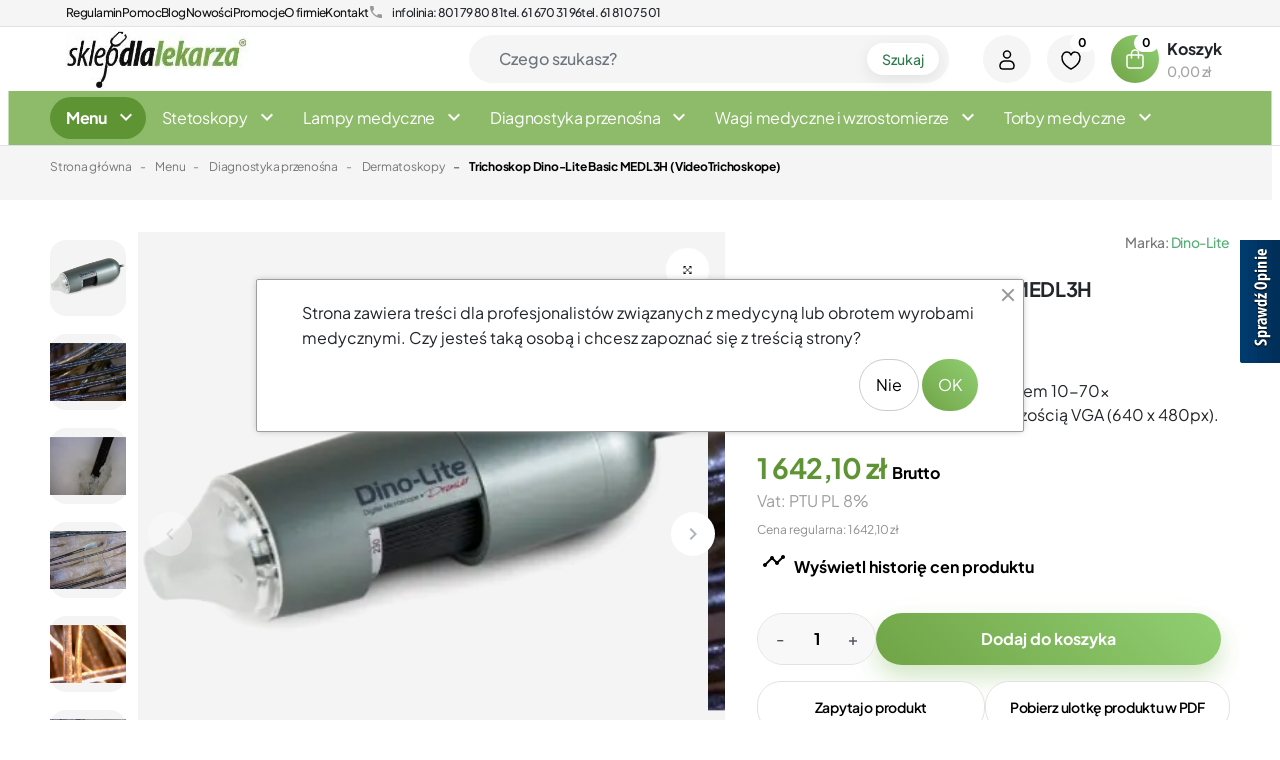

--- FILE ---
content_type: text/html; charset=utf-8
request_url: https://sklepdlalekarza.com/pl/dermatoskopy/2179-trichoskop-dino-lite-videotrichoskop-basic-medl3h.html
body_size: 963531
content:


<!doctype html>
<html lang="pl-PL">

  <head>
    
            <link rel="preload" href="https://sklepdlalekarza.com/4592-large_default/trichoskop-dino-lite-videotrichoskop-basic-medl3h.jpg" as="image">
    
            <meta property="product:pretax_price:amount" content="1520.462963">
        <meta property="product:pretax_price:currency" content="PLN">
        <meta property="product:price:amount" content="1642.1">
        <meta property="product:price:currency" content="PLN">
        
      
    <meta charset="utf-8">


    <meta http-equiv="x-ua-compatible" content="ie=edge">



    <title>Trichoskop Dino-Lite Basic MEDL3H (VideoTrichoskope)</title>
    
        <script data-keepinline="true">
    var cdcGtmApi = '//sklepdlalekarza.com/pl/module/cdc_googletagmanager/async';
    var ajaxShippingEvent = 1;
    var ajaxPaymentEvent = 1;

/* datalayer */
dataLayer = window.dataLayer || [];
    let cdcDatalayer = {"event":"view_item","pageCategory":"product","ecommerce":{"currency":"PLN","value":"1642.1","items":[{"item_id":"2179","item_name":"Trichoskop Dino-Lite Basic MEDL3H (VideoTrichoskope)","item_reference":"MEDL3H","item_brand":"Dino-Lite","item_category":"Diagnostyka przenosna","item_category2":"Dermatoskopy","price":"1642.1","price_tax_exc":"1520.46","price_tax_inc":"1642.1","quantity":1,"google_business_vertical":"retail"}]},"google_tag_params":{"ecomm_pagetype":"product","ecomm_prodid":"2179","ecomm_totalvalue":1642.0999999999999,"ecomm_totalvalue_tax_exc":1520.46,"ecomm_category":"Menu/Diagnostyka przenosna/Dermatoskopy"},"userLogged":0,"userId":"guest_295066"};
    dataLayer.push(cdcDatalayer);

/* call to GTM Tag */
(function(w,d,s,l,i){w[l]=w[l]||[];w[l].push({'gtm.start':
new Date().getTime(),event:'gtm.js'});var f=d.getElementsByTagName(s)[0],
j=d.createElement(s),dl=l!='dataLayer'?'&l='+l:'';j.async=true;j.src=
'https://www.googletagmanager.com/gtm.js?id='+i+dl;f.parentNode.insertBefore(j,f);
})(window,document,'script','dataLayer','GTM-T5F59DF');

/* async call to avoid cache system for dynamic data */
dataLayer.push({
  'event': 'datalayer_ready'
});
</script>
    
    <meta name="description" content="Trichoskop Dino-Lite z powiększeniem 10-70x 200x(VideoTrichoskop) z rozdzielczością VGA (640 x 480px).">
    <meta name="keywords" content="">
                <link rel="canonical" href="https://sklepdlalekarza.com/pl/dermatoskopy/2179-trichoskop-dino-lite-videotrichoskop-basic-medl3h.html">
        
                    <link rel="alternate" href="https://sklepdlalekarza.com/pl/dermatoskopy/2179-trichoskop-dino-lite-videotrichoskop-basic-medl3h.html" hreflang="pl">
                    <link rel="alternate" href="https://sklepdlalekarza.com/en/dermatoskopy/2179-trichoskop-dino-lite-videotrichoskop-basic-medl3h.html" hreflang="en-us">
            

    
        
    



    <meta name="viewport" content="width=device-width, initial-scale=1">



    <link rel="icon" type="image/vnd.microsoft.icon" href="https://sklepdlalekarza.com/img/favicon.ico?1753380389">
    <link rel="shortcut icon" type="image/x-icon" href="https://sklepdlalekarza.com/img/favicon.ico?1753380389">



    <meta property="og:title" content="Trichoskop Dino-Lite Basic MEDL3H (VideoTrichoskope)"/>
  <meta property="og:description" content="Trichoskop Dino-Lite z powiększeniem 10-70x 200x(VideoTrichoskop) z rozdzielczością VGA (640 x 480px)."/>
<meta property="og:type" content="website"/>
<meta property="og:url" content="https://sklepdlalekarza.com/pl/dermatoskopy/2179-trichoskop-dino-lite-videotrichoskop-basic-medl3h.html"/>
<meta property="og:site_name" content="SKLEP DLA LEKARZA"/>

  <meta property="og:type" content="product"/>
            <meta property="og:image" content="https://sklepdlalekarza.com/4569-large_default/trichoskop-dino-lite-videotrichoskop-basic-medl3h.jpg"/>
          <meta property="og:image" content="https://sklepdlalekarza.com/4570-large_default/trichoskop-dino-lite-videotrichoskop-basic-medl3h.jpg"/>
          <meta property="og:image" content="https://sklepdlalekarza.com/4571-large_default/trichoskop-dino-lite-videotrichoskop-basic-medl3h.jpg"/>
          <meta property="og:image" content="https://sklepdlalekarza.com/4572-large_default/trichoskop-dino-lite-videotrichoskop-basic-medl3h.jpg"/>
          <meta property="og:image" content="https://sklepdlalekarza.com/4573-large_default/trichoskop-dino-lite-videotrichoskop-basic-medl3h.jpg"/>
          <meta property="og:image" content="https://sklepdlalekarza.com/4592-large_default/trichoskop-dino-lite-videotrichoskop-basic-medl3h.jpg"/>
        <meta property="og:image:height" content="800"/>
    <meta property="og:image:width" content="800"/>

        <meta property="product:price:amount" content="1642.1" />
    <meta property="product:price:currency" content="PLN" />
            <meta property="product:brand" content="Dino-Lite" />
    <meta property="og:availability" content="instock" />
<meta name="twitter:card" content="summary_large_image">
<meta property="twitter:title" content="Trichoskop Dino-Lite Basic MEDL3H (VideoTrichoskope)"/>
  <meta property="twitter:description" content="Trichoskop Dino-Lite z powiększeniem 10-70x 200x(VideoTrichoskop) z rozdzielczością VGA (640 x 480px)."/>
<meta property="twitter:site" content="SKLEP DLA LEKARZA"/>
<meta property="twitter:creator" content="SKLEP DLA LEKARZA"/>
<meta property="twitter:domain" content="https://sklepdlalekarza.com/pl/dermatoskopy/2179-trichoskop-dino-lite-videotrichoskop-basic-medl3h.html"/>

  <meta property="twitter:image" content="https://sklepdlalekarza.com/4592-large_default/trichoskop-dino-lite-videotrichoskop-basic-medl3h.jpg"/>
      <meta property="twitter:image:alt" content="Trichoskop Dino-Lite z powiększeniem 10-70x 200x(VideoTrichoskop) z rozdzielczością VGA (640 x 480px)."/>
  

      <script type="application/ld+json">
      {
    "@context": "http://schema.org/",
    "@type": "Product",
    "name": "Trichoskop Dino-Lite Basic MEDL3H (VideoTrichoskope)",
    "category": "Dermatoskopy",
    "description": "Trichoskop Dino-Lite z powiększeniem 10-70x 200x(VideoTrichoskop) z rozdzielczością VGA (640 x 480px).",
    "image": "https://sklepdlalekarza.com/4592-large_default/trichoskop-dino-lite-videotrichoskop-basic-medl3h.jpg",
    "sku": "MEDL3H",
    "mpn": "MEDL3H",
    "brand": {
        "@type": "Brand",
        "name": "Dino-Lite"
    },
    "offers": {
        "@type": "Offer",
        "name": "Trichoskop Dino-Lite Basic MEDL3H (VideoTrichoskope)",
        "price": 1642.0999999999999,
        "url": "https://sklepdlalekarza.com/pl/dermatoskopy/2179-trichoskop-dino-lite-videotrichoskop-basic-medl3h.html",
        "priceCurrency": "PLN",
        "image": [
            "https://sklepdlalekarza.com/4569-large_default/trichoskop-dino-lite-videotrichoskop-basic-medl3h.jpg",
            "https://sklepdlalekarza.com/4570-large_default/trichoskop-dino-lite-videotrichoskop-basic-medl3h.jpg",
            "https://sklepdlalekarza.com/4571-large_default/trichoskop-dino-lite-videotrichoskop-basic-medl3h.jpg",
            "https://sklepdlalekarza.com/4572-large_default/trichoskop-dino-lite-videotrichoskop-basic-medl3h.jpg",
            "https://sklepdlalekarza.com/4573-large_default/trichoskop-dino-lite-videotrichoskop-basic-medl3h.jpg",
            "https://sklepdlalekarza.com/4592-large_default/trichoskop-dino-lite-videotrichoskop-basic-medl3h.jpg"
        ],
        "sku": "MEDL3H",
        "availability": "http://schema.org/InStock"
    }
}
    </script>
        <script type="application/ld+json">
      {
    "@context": "http://schema.org",
    "@type": "BreadcrumbList",
    "itemListElement": [
        {
            "@type": "ListItem",
            "position": 1,
            "name": "Strona główna",
            "item": "https://sklepdlalekarza.com/pl/"
        },
        {
            "@type": "ListItem",
            "position": 2,
            "name": "Menu",
            "item": "https://sklepdlalekarza.com/pl/2-menu"
        },
        {
            "@type": "ListItem",
            "position": 3,
            "name": "Diagnostyka przenośna",
            "item": "https://sklepdlalekarza.com/pl/89-diagnostyka-przenosna"
        },
        {
            "@type": "ListItem",
            "position": 4,
            "name": "Dermatoskopy",
            "item": "https://sklepdlalekarza.com/pl/11-dermatoskopy"
        },
        {
            "@type": "ListItem",
            "position": 5,
            "name": "Trichoskop Dino-Lite Basic MEDL3H (VideoTrichoskope)",
            "item": "https://sklepdlalekarza.com/pl/dermatoskopy/2179-trichoskop-dino-lite-videotrichoskop-basic-medl3h.html"
        }
    ]
}
    </script>
        <script type="application/ld+json">
      {
    "@context": "http://schema.org",
    "@type": "Organization",
    "name": "SKLEP DLA LEKARZA",
    "url": "https://sklepdlalekarza.com/pl/",
    "logo": {
        "@type": "ImageObject",
        "url": "https://sklepdlalekarza.com/img/logo-1753380389.jpg"
    },
    "contactPoint": {
        "@type": "ContactPoint",
        "telephone": "61 670 31 96",
        "contactType": "customer service"
    },
    "address": {
        "@type": "PostalAddress",
        "postalCode": "61-163",
        "streetAddress": "ul. JUNIKOWSKA 64",
        "addressLocality": "Poznań, Polska"
    }
}
    </script>
  
<script>
    var x13pricehistory_ajax_url = 'https://sklepdlalekarza.com/pl/module/x13pricehistory/ajax';
    var x13pricehistory_ajax_token = '924b41538a768531a3a5c5d8eb764f2f';
</script>





            <link rel="preload" as="image" href="https://sklepdlalekarza.com/img/logo-1753380389.jpg">
        
    
    <link
      rel="preload"
      href="https://sklepdlalekarza.com/themes/sklepdlalekarza/assets/fonts/MaterialIcons-Regular-12a47ed5fd5585f0f4227fa035a1a607.woff2"
      as="font"
      crossorigin
    ><link
      rel="preload"
      href="https://sklepdlalekarza.com/themes/sklepdlalekarza/assets/fonts/icomoon-d7aecaf7d15cbb1a5968007421e0052f.woff2"
      as="font"
      crossorigin
    >




    
  
  
  <link
    rel="stylesheet"
    href="https://sklepdlalekarza.com/themes/sklepdlalekarza/assets/cache/theme-24481f437.css?v=fccb60fb512d13df5083790d64c4d5dd"
    type="text/css"
    media="all">




    

  <script
    type="text/javascript"
    src="https://www.opineo.pl/shop/slider.js.php?s=38769&offsetTop=200&type=v&v=2421fcb1263b9530df88f7f002e78ea5"
    ></script>



  <script type="text/javascript">
        var addToFavoriteAction = "https:\/\/sklepdlalekarza.com\/pl\/module\/is_favoriteproducts\/ajax?action=addFavoriteProduct&ajax=1";
        var ap5_cartPackProducts = [];
        var ap5_modalErrorClose = "Zamknij";
        var ap5_modalErrorTitle = "Wyst\u0105pi\u0142 b\u0142\u0105d";
        var favoriteProducts = [];
        var isFavoriteProductsListingPage = false;
        var listDisplayAjaxUrl = "https:\/\/sklepdlalekarza.com\/pl\/module\/is_themecore\/ajaxTheme";
        var pdaskaboutproductpro_ajax_link = "https:\/\/sklepdlalekarza.com\/pl\/module\/pdaskaboutproductpro\/ajax";
        var pdaskaboutproductpro_secure_key = "f6c491860b5b4c29706de66c78394ea4";
        var pdopineoopiniepro_agree_str = "Akceptuje";
        var pdopineoopiniepro_ajax_link = "https:\/\/sklepdlalekarza.com\/pl\/module\/pdopineoopiniepro\/ajax";
        var pdopineoopiniepro_default_accepted = true;
        var pdopineoopiniepro_no_agree_str = "Nie akceptuje";
        var pdopineoopiniepro_ps_version = "8.2.1";
        var pdopineoopiniepro_secure_key = "c38ea64fd9f224c52c17602543ecd92b";
        var pm_advancedpack = {"ajaxUrl":"https:\/\/sklepdlalekarza.com\/pl\/module\/pm_advancedpack\/ajax","staticToken":"924b41538a768531a3a5c5d8eb764f2f"};
        var prestashop = {"cart":{"products":[],"totals":{"total":{"type":"total","label":"Razem","amount":0,"value":"0,00\u00a0z\u0142"},"total_including_tax":{"type":"total","label":"Suma (brutto)","amount":0,"value":"0,00\u00a0z\u0142"},"total_excluding_tax":{"type":"total","label":"Suma (netto)","amount":0,"value":"0,00\u00a0z\u0142"}},"subtotals":{"products":{"type":"products","label":"Produkty","amount":0,"value":"0,00\u00a0z\u0142"},"discounts":null,"shipping":{"type":"shipping","label":"Wysy\u0142ka","amount":0,"value":""},"tax":null},"products_count":0,"summary_string":"0 sztuk","vouchers":{"allowed":1,"added":[]},"discounts":[{"id_cart_rule":null,"id_customer":"0","date_from":"2022-07-25 14:00:00","date_to":"2027-05-28 23:59:00","description":"","quantity":"9080","quantity_per_user":"100000","priority":"1","partial_use":"1","code":"GRATIS-GRAWER","minimum_amount":"0.000000","minimum_amount_tax":"0","minimum_amount_currency":"1","minimum_amount_shipping":"0","country_restriction":"0","carrier_restriction":"0","group_restriction":"0","cart_rule_restriction":"0","product_restriction":"1","shop_restriction":"0","free_shipping":"0","reduction_percent":"0.00","reduction_amount":"55.000000","reduction_tax":"1","reduction_currency":"1","reduction_product":"3481","reduction_exclude_special":"0","gift_product":"0","gift_product_attribute":"0","highlight":"1","active":"1","date_add":"2022-07-25 14:29:32","date_upd":"2026-01-30 15:37:26","id_lang":null,"name":null,"quantity_for_user":100000}],"minimalPurchase":0,"minimalPurchaseRequired":""},"currency":{"id":1,"name":"Z\u0142oty polski","iso_code":"PLN","iso_code_num":"985","sign":"z\u0142"},"customer":{"lastname":null,"firstname":null,"email":null,"birthday":null,"newsletter":null,"newsletter_date_add":null,"optin":null,"website":null,"company":null,"siret":null,"ape":null,"is_logged":false,"gender":{"type":null,"name":null},"addresses":[]},"country":{"id_zone":"9","id_currency":"0","call_prefix":"48","iso_code":"PL","active":"1","contains_states":"0","need_identification_number":"0","need_zip_code":"1","zip_code_format":"NN-NNN","display_tax_label":"1","name":"Polska","id":14},"language":{"name":"Polski (Polish)","iso_code":"pl","locale":"pl-PL","language_code":"pl","active":"1","is_rtl":"0","date_format_lite":"Y-m-d","date_format_full":"Y-m-d H:i:s","id":1},"page":{"title":"","canonical":"https:\/\/sklepdlalekarza.com\/pl\/dermatoskopy\/2179-trichoskop-dino-lite-videotrichoskop-basic-medl3h.html","meta":{"title":"Trichoskop Dino-Lite Basic MEDL3H (VideoTrichoskope)","description":"Trichoskop Dino-Lite z powi\u0119kszeniem 10-70x 200x(VideoTrichoskop) z rozdzielczo\u015bci\u0105 VGA (640 x 480px).","keywords":"","robots":"index"},"page_name":"product","body_classes":{"lang-pl":true,"lang-rtl":false,"country-PL":true,"currency-PLN":true,"layout-full-width":true,"page-product":true,"tax-display-enabled":true,"page-customer-account":false,"product-id-2179":true,"product-Trichoskop Dino-Lite Basic MEDL3H (VideoTrichoskope)":true,"product-id-category-11":true,"product-id-manufacturer-82":true,"product-id-supplier-0":true,"product-available-for-order":true},"admin_notifications":[],"password-policy":{"feedbacks":{"0":"Bardzo s\u0142abe","1":"S\u0142abe","2":"\u015arednia","3":"Silne","4":"Bardzo silne","Straight rows of keys are easy to guess":"Proste kombinacje klawiszy s\u0105 \u0142atwe do odgadni\u0119cia","Short keyboard patterns are easy to guess":"Proste kombinacje przycisk\u00f3w s\u0105 \u0142atwe do odgadni\u0119cia","Use a longer keyboard pattern with more turns":"U\u017cyj d\u0142u\u017cszej i bardziej skomplikowanej kombinacji przycisk\u00f3w","Repeats like \"aaa\" are easy to guess":"Powt\u00f3rzenia typu \u201eaaa\u201d s\u0105 \u0142atwe do odgadni\u0119cia","Repeats like \"abcabcabc\" are only slightly harder to guess than \"abc\"":"Powt\u00f3rzenia takie jak \u201eabcabcabc\u201d s\u0105 tylko nieco trudniejsze do odgadni\u0119cia ni\u017c \u201eabc\u201d","Sequences like abc or 6543 are easy to guess":"Kombinacje takie jak \u201eabc\u201d lub \u201e6543\u201d s\u0105 \u0142atwe do odgadni\u0119cia","Recent years are easy to guess":"Ostatnie lata s\u0105 \u0142atwe do odgadni\u0119cia","Dates are often easy to guess":"Daty s\u0105 cz\u0119sto \u0142atwe do odgadni\u0119cia","This is a top-10 common password":"To jest 10 najcz\u0119\u015bciej u\u017cywanych hase\u0142","This is a top-100 common password":"To jest 100 najcz\u0119\u015bciej u\u017cywanych hase\u0142","This is a very common password":"To bardzo popularne has\u0142o","This is similar to a commonly used password":"Jest to podobne do powszechnie u\u017cywanego has\u0142a","A word by itself is easy to guess":"Samo s\u0142owo jest \u0142atwe do odgadni\u0119cia","Names and surnames by themselves are easy to guess":"Same imiona i nazwiska s\u0105 \u0142atwe do odgadni\u0119cia","Common names and surnames are easy to guess":"Popularne imiona i nazwiska s\u0105 \u0142atwe do odgadni\u0119cia","Use a few words, avoid common phrases":"U\u017cyj kilku s\u0142\u00f3w, unikaj popularnych zwrot\u00f3w","No need for symbols, digits, or uppercase letters":"Nie potrzebujesz symboli, cyfr ani wielkich liter","Avoid repeated words and characters":"Unikaj powtarzaj\u0105cych si\u0119 s\u0142\u00f3w i znak\u00f3w","Avoid sequences":"Unikaj sekwencji","Avoid recent years":"Unikaj ostatnich lat","Avoid years that are associated with you":"Unikaj lat, kt\u00f3re s\u0105 z Tob\u0105 zwi\u0105zane","Avoid dates and years that are associated with you":"Unikaj dat i lat, kt\u00f3re s\u0105 z Tob\u0105 powi\u0105zane","Capitalization doesn't help very much":"Wielkie litery nie s\u0105 zbytnio pomocne","All-uppercase is almost as easy to guess as all-lowercase":"Wpisywanie wielkich liter jest prawie tak samo \u0142atwe do odgadni\u0119cia jak wpisywanie ma\u0142ych liter","Reversed words aren't much harder to guess":"Odwr\u00f3cone s\u0142owa nie s\u0105 du\u017co trudniejsze do odgadni\u0119cia","Predictable substitutions like '@' instead of 'a' don't help very much":"Przewidywalne zamienniki, takie jak \u201e@\u201d zamiast \u201ea\u201d, nie s\u0105 zbyt pomocne","Add another word or two. Uncommon words are better.":"Dodaj kolejne s\u0142owo lub dwa. Nietypowe s\u0142owa s\u0105 lepsze."}}},"shop":{"name":"SKLEP DLA LEKARZA","logo":"https:\/\/sklepdlalekarza.com\/img\/logo-1753380389.jpg","stores_icon":"https:\/\/sklepdlalekarza.com\/img\/logo_stores.png","favicon":"https:\/\/sklepdlalekarza.com\/img\/favicon.ico"},"core_js_public_path":"\/themes\/","urls":{"base_url":"https:\/\/sklepdlalekarza.com\/","current_url":"https:\/\/sklepdlalekarza.com\/pl\/dermatoskopy\/2179-trichoskop-dino-lite-videotrichoskop-basic-medl3h.html","shop_domain_url":"https:\/\/sklepdlalekarza.com","img_ps_url":"https:\/\/sklepdlalekarza.com\/img\/","img_cat_url":"https:\/\/sklepdlalekarza.com\/img\/c\/","img_lang_url":"https:\/\/sklepdlalekarza.com\/img\/l\/","img_prod_url":"https:\/\/sklepdlalekarza.com\/img\/p\/","img_manu_url":"https:\/\/sklepdlalekarza.com\/img\/m\/","img_sup_url":"https:\/\/sklepdlalekarza.com\/img\/su\/","img_ship_url":"https:\/\/sklepdlalekarza.com\/img\/s\/","img_store_url":"https:\/\/sklepdlalekarza.com\/img\/st\/","img_col_url":"https:\/\/sklepdlalekarza.com\/img\/co\/","img_url":"https:\/\/sklepdlalekarza.com\/themes\/sklepdlalekarza\/assets\/img\/","css_url":"https:\/\/sklepdlalekarza.com\/themes\/sklepdlalekarza\/assets\/css\/","js_url":"https:\/\/sklepdlalekarza.com\/themes\/sklepdlalekarza\/assets\/js\/","pic_url":"https:\/\/sklepdlalekarza.com\/upload\/","theme_assets":"https:\/\/sklepdlalekarza.com\/themes\/sklepdlalekarza\/assets\/","theme_dir":"https:\/\/sklepdlalekarza.com\/themes\/sklepdlalekarza\/","pages":{"address":"https:\/\/sklepdlalekarza.com\/pl\/adres","addresses":"https:\/\/sklepdlalekarza.com\/pl\/adresy","authentication":"https:\/\/sklepdlalekarza.com\/pl\/logowanie","manufacturer":"https:\/\/sklepdlalekarza.com\/pl\/producenci","cart":"https:\/\/sklepdlalekarza.com\/pl\/koszyk","category":"https:\/\/sklepdlalekarza.com\/pl\/index.php?controller=category","cms":"https:\/\/sklepdlalekarza.com\/pl\/index.php?controller=cms","contact":"https:\/\/sklepdlalekarza.com\/pl\/kontakt","discount":"https:\/\/sklepdlalekarza.com\/pl\/rabaty","guest_tracking":"https:\/\/sklepdlalekarza.com\/pl\/sledzenie-zamowien-gosci","history":"https:\/\/sklepdlalekarza.com\/pl\/historia-zamowien","identity":"https:\/\/sklepdlalekarza.com\/pl\/dane-osobiste","index":"https:\/\/sklepdlalekarza.com\/pl\/","my_account":"https:\/\/sklepdlalekarza.com\/pl\/moje-konto","order_confirmation":"https:\/\/sklepdlalekarza.com\/pl\/potwierdzenie-zamowienia","order_detail":"https:\/\/sklepdlalekarza.com\/pl\/index.php?controller=order-detail","order_follow":"https:\/\/sklepdlalekarza.com\/pl\/sledzenie-zamowienia","order":"https:\/\/sklepdlalekarza.com\/pl\/zamowienie","order_return":"https:\/\/sklepdlalekarza.com\/pl\/index.php?controller=order-return","order_slip":"https:\/\/sklepdlalekarza.com\/pl\/potwierdzenia-zwrotu","pagenotfound":"https:\/\/sklepdlalekarza.com\/pl\/nie-znaleziono-strony","password":"https:\/\/sklepdlalekarza.com\/pl\/odzyskiwanie-hasla","pdf_invoice":"https:\/\/sklepdlalekarza.com\/pl\/index.php?controller=pdf-invoice","pdf_order_return":"https:\/\/sklepdlalekarza.com\/pl\/index.php?controller=pdf-order-return","pdf_order_slip":"https:\/\/sklepdlalekarza.com\/pl\/index.php?controller=pdf-order-slip","prices_drop":"https:\/\/sklepdlalekarza.com\/pl\/promocje","product":"https:\/\/sklepdlalekarza.com\/pl\/index.php?controller=product","registration":"https:\/\/sklepdlalekarza.com\/pl\/rejestracja","search":"https:\/\/sklepdlalekarza.com\/pl\/szukaj","sitemap":"https:\/\/sklepdlalekarza.com\/pl\/mapa-strony","stores":"https:\/\/sklepdlalekarza.com\/pl\/sklepy","supplier":"https:\/\/sklepdlalekarza.com\/pl\/dostawcy","new_products":"https:\/\/sklepdlalekarza.com\/pl\/nowe-produkty","brands":"https:\/\/sklepdlalekarza.com\/pl\/producenci","register":"https:\/\/sklepdlalekarza.com\/pl\/rejestracja","order_login":"https:\/\/sklepdlalekarza.com\/pl\/zamowienie?login=1"},"alternative_langs":{"pl":"https:\/\/sklepdlalekarza.com\/pl\/dermatoskopy\/2179-trichoskop-dino-lite-videotrichoskop-basic-medl3h.html","en-us":"https:\/\/sklepdlalekarza.com\/en\/dermatoskopy\/2179-trichoskop-dino-lite-videotrichoskop-basic-medl3h.html"},"actions":{"logout":"https:\/\/sklepdlalekarza.com\/pl\/?mylogout="},"no_picture_image":{"bySize":{"small_default":{"url":"https:\/\/sklepdlalekarza.com\/img\/p\/pl-default-small_default.jpg","width":98,"height":98},"cart_default":{"url":"https:\/\/sklepdlalekarza.com\/img\/p\/pl-default-cart_default.jpg","width":125,"height":125},"home_default":{"url":"https:\/\/sklepdlalekarza.com\/img\/p\/pl-default-home_default.jpg","width":280,"height":280},"medium_default":{"url":"https:\/\/sklepdlalekarza.com\/img\/p\/pl-default-medium_default.jpg","width":452,"height":452},"large_default":{"url":"https:\/\/sklepdlalekarza.com\/img\/p\/pl-default-large_default.jpg","width":800,"height":800}},"small":{"url":"https:\/\/sklepdlalekarza.com\/img\/p\/pl-default-small_default.jpg","width":98,"height":98},"medium":{"url":"https:\/\/sklepdlalekarza.com\/img\/p\/pl-default-home_default.jpg","width":280,"height":280},"large":{"url":"https:\/\/sklepdlalekarza.com\/img\/p\/pl-default-large_default.jpg","width":800,"height":800},"legend":""}},"configuration":{"display_taxes_label":true,"display_prices_tax_incl":true,"is_catalog":false,"show_prices":true,"opt_in":{"partner":true},"quantity_discount":{"type":"discount","label":"Rabat Jednostkowy"},"voucher_enabled":1,"return_enabled":0},"field_required":[],"breadcrumb":{"links":[{"title":"Strona g\u0142\u00f3wna","url":"https:\/\/sklepdlalekarza.com\/pl\/"},{"title":"Menu","url":"https:\/\/sklepdlalekarza.com\/pl\/2-menu"},{"title":"Diagnostyka przeno\u015bna","url":"https:\/\/sklepdlalekarza.com\/pl\/89-diagnostyka-przenosna"},{"title":"Dermatoskopy","url":"https:\/\/sklepdlalekarza.com\/pl\/11-dermatoskopy"},{"title":"Trichoskop Dino-Lite Basic MEDL3H (VideoTrichoskope)","url":"https:\/\/sklepdlalekarza.com\/pl\/dermatoskopy\/2179-trichoskop-dino-lite-videotrichoskop-basic-medl3h.html"}],"count":5},"link":{"protocol_link":"https:\/\/","protocol_content":"https:\/\/"},"time":1769864763,"static_token":"924b41538a768531a3a5c5d8eb764f2f","token":"9d8fce7932a6f3cb397ca9f8aca453f8","debug":false};
        var psemailsubscription_subscription = "https:\/\/sklepdlalekarza.com\/pl\/module\/ps_emailsubscription\/subscription";
        var removeFromFavoriteAction = "https:\/\/sklepdlalekarza.com\/pl\/module\/is_favoriteproducts\/ajax?action=removeFavoriteProduct&ajax=1";
      </script>



    
  </head>

  <body id="product" class="lang-pl country-pl currency-pln layout-full-width page-product tax-display-enabled product-id-2179 product-trichoskop-dino-lite-basic-medl3h--videotrichoskope product-id-category-11 product-id-manufacturer-82 product-id-supplier-0 product-available-for-order">

    
      
    

    <main class="l-main">
      
              

      <header id="header" class="l-header">
        
          
    <div class="header-banner">
        
    </div>



    <nav class="header-nav border-bottom bg-light py-1 d-block">
        <div class="container">
            <div class="row align-items-center">
                <div id="" class="col">
    <div id="contact-link" class="d-flex">
        <div class="d-flex align-items-center flex-wrap gap-2">
            <div class="d-flex gap-2">
                <a href="/content/3-regulamin">Regulamin</a>
                <a href="/content/category/3-pomoc">Pomoc</a>
                <a href="/pl/blog">Blog</a>
                <a href="/index.php?controller=new-products">Nowości</a>
                <a href="/promocje">Promocje</a>
                <a href="/content/98-o-firmie">O firmie</a>
                <a href="https://sklepdlalekarza.com/pl/kontakt">Kontakt</a>
            </div>
                            <div class="d-inline-flex">
                    <i class="material-icons phone-icon contact-icon m-0 mr-2">phone</i>
                                        <div class="d-flex gap-2">
                        <div>
                            infolinia: 801 79 80 81
                        </div>
                        <div>
                            tel. 61 670 31 96
                        </div>
                        <div>
                            tel. 61 810 75 01
                        </div>
                    </div>
                </div>

                    </div>

                        
                                                                                                
    </div>
</div>

                 
            </div>
        </div>
    </nav>



    <div class="js-header-top-wrapper">

        <div class="header-top js-header-top">
            <div class="header-top__content">

                <div class="container">
                                        <div class="row header-top__row">
                        <div class="col flex-grow-0 header-top__block header-top__block--menu-toggle d-block d-md-none">
                            <a
                                    class="header-top__link"
                                    rel="nofollow"
                                    href="#"
                                    data-toggle="modal"
                                    data-target="#mobile_top_menu_wrapper"
                            >
                                <div class="header-top__icon-container">
                                    <span class="header-top__icon material-icons">menu</span>
                                </div>
                            </a>
                        </div>
                        <div class="col-md-4 col d-flex header-top__block header-top__block--logo">
                            

<div class=" col-12 header-top__block header-top__block--menu    only-base-menu col-md-4">
    <div class="main-menu">
        
            <ul class="main-menu__dropdown js-main-menu h-100 w-100" role="navigation" data-depth="0">
                                                                
                
                <li class=" main-menu__item--0 category main-menu__item main-menu__item--top"
                    id="category-2" aria-haspopup="true" aria-expanded="false"
                    aria-owns="top_sub_menu_89266" aria-controls="top_sub_menu_89266">
                    
                                        <div class="main-menu__item-header">
                                                <a
                                class="d-md-flex w-100 h-100 main-menu__item-link menu-label main-menu__item-link--top main-menu__item-link--hassubmenu"
                                href="https://sklepdlalekarza.com/pl/" data-depth="0"
                                >
                            <span class="align-self-center  font-weight-bold ">Menu</span>
                                                            <span class="d-md-block d-none">
                <span data-target="#top_sub_menu_89266" data-toggle="collapse"
                      class="d-block navbar-toggler icon-collapse">
                  <i class="material-icons">&#xE313;</i>
                </span>
              </span>
                                                    </a>
                                                                                                <span class="d-block d-md-none">
                <span data-target="#top_sub_menu_93962" data-toggle="collapse"
                      class="d-block navbar-toggler icon-collapse">
                  <i class="material-icons">&#xE313;</i>
                </span>
              </span>
                    </div>
                                                                <div class="main-menu__sub  collapse d-md-block" data-collapse-hide-mobile
                             id="top_sub_menu_93962" role="group" aria-labelledby="category-2"
                             aria-expanded="false" aria-hidden="true">
                            <div class="menu-sub__content ">
                                                                    <div class="menu-banner">
                                        <a href="/">
                                            <img alt="banner" fetchpriority="low" decoding="async" loading="lazy" width="242" height="396" class="lazyload-menu " src="/img/menu-banner.png">
                                        </a>
                                    </div>
                                                                
            <ul  class="main-menu__list main-menu__list--1" data-depth="1">
                                                                
                
                <li class=" main-menu__item--1 category main-menu__item main-menu__item--sub"
                    id="category-5" aria-haspopup="true" aria-expanded="false"
                    aria-owns="top_sub_menu_52964" aria-controls="top_sub_menu_52964">
                    
                                        <div class="main-menu__item-header">
                                                <a
                                class="d-md-flex w-100 h-100 main-menu__item-link  main-menu__item-link--sub main-menu__item-link--1 main-menu__item-link--hassubmenu"
                                href="https://sklepdlalekarza.com/pl/5-aparaty-ekg" data-depth="1"
                                >
                            <span class="align-self-center  ">Aparaty EKG</span>
                                                    </a>
                                                                                                <span class="d-block d-md-none">
                <span data-target="#top_sub_menu_26574" data-toggle="collapse"
                      class="d-block navbar-toggler icon-collapse">
                  <i class="material-icons">&#xE313;</i>
                </span>
              </span>
                    </div>
                                                                <div class=" collapse d-md-block" data-collapse-hide-mobile
                             id="top_sub_menu_26574" role="group" aria-labelledby="category-5"
                             aria-expanded="false" aria-hidden="true">
                            <div >
                                                                
            <ul  class="main-menu__list main-menu__list--2" data-depth="2">
                            
                
                <li class=" main-menu__item--2 category main-menu__item main-menu__item--sub"
                    id="category-126" >
                    
                                            <a
                                class="d-md-flex w-100 h-100 main-menu__item-link  main-menu__item-link--sub main-menu__item-link--2 main-menu__item-link--nosubmenu"
                                href="https://sklepdlalekarza.com/pl/126-elektrokardiografy" data-depth="2"
                                >
                            <span class="align-self-center  ">Elektrokardiografy</span>
                                                    </a>
                                                            </li>

                            
                
                <li class=" main-menu__item--2 category main-menu__item main-menu__item--sub"
                    id="category-127" >
                    
                                            <a
                                class="d-md-flex w-100 h-100 main-menu__item-link  main-menu__item-link--sub main-menu__item-link--2 main-menu__item-link--nosubmenu"
                                href="https://sklepdlalekarza.com/pl/127-akcesoria" data-depth="2"
                                >
                            <span class="align-self-center  ">Akcesoria do EKG</span>
                                                    </a>
                                                            </li>

                            
                
                <li class=" main-menu__item--2 category main-menu__item main-menu__item--sub"
                    id="category-128" >
                    
                                            <a
                                class="d-md-flex w-100 h-100 main-menu__item-link  main-menu__item-link--sub main-menu__item-link--2 main-menu__item-link--nosubmenu"
                                href="https://sklepdlalekarza.com/pl/128-rejestratory-holterowskie-ekg" data-depth="2"
                                >
                            <span class="align-self-center  ">Rejestratory holterowskie EKG</span>
                                                    </a>
                                                            </li>

            
        </ul>
    



                            </div>
                        </div>
                                    </li>

                            
                
                <li class=" main-menu__item--1 category main-menu__item main-menu__item--sub"
                    id="category-34" >
                    
                                            <a
                                class="d-md-flex w-100 h-100 main-menu__item-link  main-menu__item-link--sub main-menu__item-link--1 main-menu__item-link--nosubmenu"
                                href="https://sklepdlalekarza.com/pl/34-obuwie-medyczne" data-depth="1"
                                >
                            <span class="align-self-center  ">Obuwie medyczne</span>
                                                    </a>
                                                            </li>

                                                                
                
                <li class=" main-menu__item--1 category main-menu__item main-menu__item--sub"
                    id="category-8" aria-haspopup="true" aria-expanded="false"
                    aria-owns="top_sub_menu_22188" aria-controls="top_sub_menu_22188">
                    
                                        <div class="main-menu__item-header">
                                                <a
                                class="d-md-flex w-100 h-100 main-menu__item-link  main-menu__item-link--sub main-menu__item-link--1 main-menu__item-link--hassubmenu"
                                href="https://sklepdlalekarza.com/pl/8-cisnieniomierze" data-depth="1"
                                >
                            <span class="align-self-center  ">Ciśnieniomierze</span>
                                                    </a>
                                                                                                <span class="d-block d-md-none">
                <span data-target="#top_sub_menu_75727" data-toggle="collapse"
                      class="d-block navbar-toggler icon-collapse">
                  <i class="material-icons">&#xE313;</i>
                </span>
              </span>
                    </div>
                                                                <div class=" collapse d-md-block" data-collapse-hide-mobile
                             id="top_sub_menu_75727" role="group" aria-labelledby="category-8"
                             aria-expanded="false" aria-hidden="true">
                            <div >
                                                                
            <ul  class="main-menu__list main-menu__list--2" data-depth="2">
                            
                
                <li class=" main-menu__item--2 category main-menu__item main-menu__item--sub"
                    id="category-9" >
                    
                                            <a
                                class="d-md-flex w-100 h-100 main-menu__item-link  main-menu__item-link--sub main-menu__item-link--2 main-menu__item-link--nosubmenu"
                                href="https://sklepdlalekarza.com/pl/9-cisnieniomierze-elektroniczne" data-depth="2"
                                >
                            <span class="align-self-center  ">Ciśnieniomierze elektroniczne</span>
                                                    </a>
                                                            </li>

                            
                
                <li class=" main-menu__item--2 category main-menu__item main-menu__item--sub"
                    id="category-10" >
                    
                                            <a
                                class="d-md-flex w-100 h-100 main-menu__item-link  main-menu__item-link--sub main-menu__item-link--2 main-menu__item-link--nosubmenu"
                                href="https://sklepdlalekarza.com/pl/10-cisnieniomierze-mechaniczne" data-depth="2"
                                >
                            <span class="align-self-center  ">Ciśnieniomierze zegarowe</span>
                                                    </a>
                                                            </li>

                            
                
                <li class=" main-menu__item--2 category main-menu__item main-menu__item--sub"
                    id="category-119" >
                    
                                            <a
                                class="d-md-flex w-100 h-100 main-menu__item-link  main-menu__item-link--sub main-menu__item-link--2 main-menu__item-link--nosubmenu"
                                href="https://sklepdlalekarza.com/pl/119-mankiety-do-cisnieniomierzy" data-depth="2"
                                >
                            <span class="align-self-center  ">Mankiety do ciśnieniomierzy</span>
                                                    </a>
                                                            </li>

                            
                
                <li class=" main-menu__item--2 category main-menu__item main-menu__item--sub"
                    id="category-120" >
                    
                                            <a
                                class="d-md-flex w-100 h-100 main-menu__item-link  main-menu__item-link--sub main-menu__item-link--2 main-menu__item-link--nosubmenu"
                                href="https://sklepdlalekarza.com/pl/120-cisnieniomierze-bezrteciowe" data-depth="2"
                                >
                            <span class="align-self-center  ">Ciśnieniomierze bezrtęciowe</span>
                                                    </a>
                                                            </li>

                            
                
                <li class=" main-menu__item--2 category main-menu__item main-menu__item--sub"
                    id="category-161" >
                    
                                            <a
                                class="d-md-flex w-100 h-100 main-menu__item-link  main-menu__item-link--sub main-menu__item-link--2 main-menu__item-link--nosubmenu"
                                href="https://sklepdlalekarza.com/pl/161-cisnieniomierze-biurkowe-scienne-i-na-stojaku" data-depth="2"
                                >
                            <span class="align-self-center  ">Ciśnieniomierze biurkowe, ścienne i na stojaku</span>
                                                    </a>
                                                            </li>

                            
                
                <li class=" main-menu__item--2 category main-menu__item main-menu__item--sub"
                    id="category-198" >
                    
                                            <a
                                class="d-md-flex w-100 h-100 main-menu__item-link  main-menu__item-link--sub main-menu__item-link--2 main-menu__item-link--nosubmenu"
                                href="https://sklepdlalekarza.com/pl/198-cisnieniomierze-stacjonarne" data-depth="2"
                                >
                            <span class="align-self-center  ">Ciśnieniomierze stacjonarne</span>
                                                    </a>
                                                            </li>

            
        </ul>
    



                            </div>
                        </div>
                                    </li>

                            
                
                <li class=" main-menu__item--1 category main-menu__item main-menu__item--sub"
                    id="category-12" >
                    
                                            <a
                                class="d-md-flex w-100 h-100 main-menu__item-link  main-menu__item-link--sub main-menu__item-link--1 main-menu__item-link--nosubmenu"
                                href="https://sklepdlalekarza.com/pl/12-detektory-tetna-plodu" data-depth="1"
                                >
                            <span class="align-self-center  ">Detektory tętna płodu</span>
                                                    </a>
                                                            </li>

                                                                
                
                <li class=" main-menu__item--1 category main-menu__item main-menu__item--sub"
                    id="category-13" aria-haspopup="true" aria-expanded="false"
                    aria-owns="top_sub_menu_12467" aria-controls="top_sub_menu_12467">
                    
                                        <div class="main-menu__item-header">
                                                <a
                                class="d-md-flex w-100 h-100 main-menu__item-link  main-menu__item-link--sub main-menu__item-link--1 main-menu__item-link--hassubmenu"
                                href="https://sklepdlalekarza.com/pl/13-stetoskopy" data-depth="1"
                                >
                            <span class="align-self-center  ">Stetoskopy</span>
                                                    </a>
                                                                                                <span class="d-block d-md-none">
                <span data-target="#top_sub_menu_21436" data-toggle="collapse"
                      class="d-block navbar-toggler icon-collapse">
                  <i class="material-icons">&#xE313;</i>
                </span>
              </span>
                    </div>
                                                                <div class=" collapse d-md-block" data-collapse-hide-mobile
                             id="top_sub_menu_21436" role="group" aria-labelledby="category-13"
                             aria-expanded="false" aria-hidden="true">
                            <div >
                                                                
            <ul  class="main-menu__list main-menu__list--2" data-depth="2">
                            
                
                <li class=" main-menu__item--2 category main-menu__item main-menu__item--sub"
                    id="category-416" >
                    
                                            <a
                                class="d-md-flex w-100 h-100 main-menu__item-link  main-menu__item-link--sub main-menu__item-link--2 main-menu__item-link--nosubmenu"
                                href="https://sklepdlalekarza.com/pl/416-nowosc" data-depth="2"
                                >
                            <span class="align-self-center  ">NOWOŚĆ NA RYNKU</span>
                                                    </a>
                                                            </li>

                            
                
                <li class=" main-menu__item--2 category main-menu__item main-menu__item--sub"
                    id="category-14" >
                    
                                            <a
                                class="d-md-flex w-100 h-100 main-menu__item-link  main-menu__item-link--sub main-menu__item-link--2 main-menu__item-link--nosubmenu"
                                href="https://sklepdlalekarza.com/pl/14-stetoskopy-internistyczne" data-depth="2"
                                >
                            <span class="align-self-center  ">Stetoskopy internistyczne</span>
                                                    </a>
                                                            </li>

                            
                
                <li class=" main-menu__item--2 category main-menu__item main-menu__item--sub"
                    id="category-246" >
                    
                                            <a
                                class="d-md-flex w-100 h-100 main-menu__item-link  main-menu__item-link--sub main-menu__item-link--2 main-menu__item-link--nosubmenu"
                                href="https://sklepdlalekarza.com/pl/246-stetoskopy-internistyczno-pediatryczne" data-depth="2"
                                >
                            <span class="align-self-center  ">Stetoskopy internistyczno-pediatryczne</span>
                                                    </a>
                                                            </li>

                            
                
                <li class=" main-menu__item--2 category main-menu__item main-menu__item--sub"
                    id="category-17" >
                    
                                            <a
                                class="d-md-flex w-100 h-100 main-menu__item-link  main-menu__item-link--sub main-menu__item-link--2 main-menu__item-link--nosubmenu"
                                href="https://sklepdlalekarza.com/pl/17-stetoskopy-pediatryczne" data-depth="2"
                                >
                            <span class="align-self-center  ">Stetoskopy pediatryczne</span>
                                                    </a>
                                                            </li>

                            
                
                <li class=" main-menu__item--2 category main-menu__item main-menu__item--sub"
                    id="category-16" >
                    
                                            <a
                                class="d-md-flex w-100 h-100 main-menu__item-link  main-menu__item-link--sub main-menu__item-link--2 main-menu__item-link--nosubmenu"
                                href="https://sklepdlalekarza.com/pl/16-stetoskopy-neonatalne" data-depth="2"
                                >
                            <span class="align-self-center  ">Stetoskopy neonatalne</span>
                                                    </a>
                                                            </li>

                            
                
                <li class=" main-menu__item--2 category main-menu__item main-menu__item--sub"
                    id="category-15" >
                    
                                            <a
                                class="d-md-flex w-100 h-100 main-menu__item-link  main-menu__item-link--sub main-menu__item-link--2 main-menu__item-link--nosubmenu"
                                href="https://sklepdlalekarza.com/pl/15-stetoskopy-kardiologiczne" data-depth="2"
                                >
                            <span class="align-self-center  ">Stetoskopy kardiologiczne</span>
                                                    </a>
                                                            </li>

                            
                
                <li class=" main-menu__item--2 category main-menu__item main-menu__item--sub"
                    id="category-158" >
                    
                                            <a
                                class="d-md-flex w-100 h-100 main-menu__item-link  main-menu__item-link--sub main-menu__item-link--2 main-menu__item-link--nosubmenu"
                                href="https://sklepdlalekarza.com/pl/158-stetoskopy-weterynaryjne" data-depth="2"
                                >
                            <span class="align-self-center  ">Stetoskopy weterynaryjne</span>
                                                    </a>
                                                            </li>

                            
                
                <li class=" main-menu__item--2 category main-menu__item main-menu__item--sub"
                    id="category-18" >
                    
                                            <a
                                class="d-md-flex w-100 h-100 main-menu__item-link  main-menu__item-link--sub main-menu__item-link--2 main-menu__item-link--nosubmenu"
                                href="https://sklepdlalekarza.com/pl/18-stetoskopy-elektroniczne" data-depth="2"
                                >
                            <span class="align-self-center  ">Stetoskopy elektroniczne</span>
                                                    </a>
                                                            </li>

                            
                
                <li class=" main-menu__item--2 category main-menu__item main-menu__item--sub"
                    id="category-129" >
                    
                                            <a
                                class="d-md-flex w-100 h-100 main-menu__item-link  main-menu__item-link--sub main-menu__item-link--2 main-menu__item-link--nosubmenu"
                                href="https://sklepdlalekarza.com/pl/129-akcesoria-do-stetoskopow" data-depth="2"
                                >
                            <span class="align-self-center  ">Akcesoria do stetoskopów</span>
                                                    </a>
                                                            </li>

                            
                
                <li class=" main-menu__item--2 category main-menu__item main-menu__item--sub"
                    id="category-160" >
                    
                                            <a
                                class="d-md-flex w-100 h-100 main-menu__item-link  main-menu__item-link--sub main-menu__item-link--2 main-menu__item-link--nosubmenu"
                                href="https://sklepdlalekarza.com/pl/160-serwis-stetoskopow" data-depth="2"
                                >
                            <span class="align-self-center  ">Serwis stetoskopów</span>
                                                    </a>
                                                            </li>

                            
                
                <li class=" main-menu__item--2 category main-menu__item main-menu__item--sub"
                    id="category-176" >
                    
                                            <a
                                class="d-md-flex w-100 h-100 main-menu__item-link  main-menu__item-link--sub main-menu__item-link--2 main-menu__item-link--nosubmenu"
                                href="https://sklepdlalekarza.com/pl/176-stetoskopy-edycje-limitowane" data-depth="2"
                                >
                            <span class="align-self-center  ">Stetoskopy - edycje limitowane</span>
                                                    </a>
                                                            </li>

                            
                
                <li class=" main-menu__item--2 category main-menu__item main-menu__item--sub"
                    id="category-186" >
                    
                                            <a
                                class="d-md-flex w-100 h-100 main-menu__item-link  main-menu__item-link--sub main-menu__item-link--2 main-menu__item-link--nosubmenu"
                                href="https://sklepdlalekarza.com/pl/186-stetoskopy-anestezjologiczne" data-depth="2"
                                >
                            <span class="align-self-center  ">Stetoskopy anestezjologiczne</span>
                                                    </a>
                                                            </li>

                            
                
                <li class=" main-menu__item--2 category main-menu__item main-menu__item--sub"
                    id="category-257" >
                    
                                            <a
                                class="d-md-flex w-100 h-100 main-menu__item-link  main-menu__item-link--sub main-menu__item-link--2 main-menu__item-link--nosubmenu"
                                href="https://sklepdlalekarza.com/pl/257-stetoskopy-poloznicze" data-depth="2"
                                >
                            <span class="align-self-center  ">Stetoskopy położnicze</span>
                                                    </a>
                                                            </li>

                            
                
                <li class=" main-menu__item--2 category main-menu__item main-menu__item--sub"
                    id="category-153" >
                    
                                            <a
                                class="d-md-flex w-100 h-100 main-menu__item-link  main-menu__item-link--sub main-menu__item-link--2 main-menu__item-link--nosubmenu"
                                href="https://sklepdlalekarza.com/pl/153-stetoskopy-spirit-strefa-marki" data-depth="2"
                                >
                            <span class="align-self-center  ">Stetoskopy Spirit - STREFA MARKI</span>
                                                    </a>
                                                            </li>

            
        </ul>
    



                            </div>
                        </div>
                                    </li>

                                                                
                
                <li class=" main-menu__item--1 category main-menu__item main-menu__item--sub"
                    id="category-19" aria-haspopup="true" aria-expanded="false"
                    aria-owns="top_sub_menu_13241" aria-controls="top_sub_menu_13241">
                    
                                        <div class="main-menu__item-header">
                                                <a
                                class="d-md-flex w-100 h-100 main-menu__item-link  main-menu__item-link--sub main-menu__item-link--1 main-menu__item-link--hassubmenu"
                                href="https://sklepdlalekarza.com/pl/19-torby-medyczne" data-depth="1"
                                >
                            <span class="align-self-center  ">Torby medyczne</span>
                                                    </a>
                                                                                                <span class="d-block d-md-none">
                <span data-target="#top_sub_menu_54088" data-toggle="collapse"
                      class="d-block navbar-toggler icon-collapse">
                  <i class="material-icons">&#xE313;</i>
                </span>
              </span>
                    </div>
                                                                <div class=" collapse d-md-block" data-collapse-hide-mobile
                             id="top_sub_menu_54088" role="group" aria-labelledby="category-19"
                             aria-expanded="false" aria-hidden="true">
                            <div >
                                                                
            <ul  class="main-menu__list main-menu__list--2" data-depth="2">
                                                                
                
                <li class=" main-menu__item--2 category main-menu__item main-menu__item--sub"
                    id="category-276" aria-haspopup="true" aria-expanded="false"
                    aria-owns="top_sub_menu_68579" aria-controls="top_sub_menu_68579">
                    
                                        <div class="main-menu__item-header">
                                                <a
                                class="d-md-flex w-100 h-100 main-menu__item-link  main-menu__item-link--sub main-menu__item-link--2 main-menu__item-link--hassubmenu"
                                href="https://sklepdlalekarza.com/pl/276-torby-medyczne-na-wizyty-domowe" data-depth="2"
                                >
                            <span class="align-self-center  ">Torby medyczne na wizyty domowe</span>
                                                    </a>
                                                                                                <span class="d-block d-md-none">
                <span data-target="#top_sub_menu_90431" data-toggle="collapse"
                      class="d-block navbar-toggler icon-collapse">
                  <i class="material-icons">&#xE313;</i>
                </span>
              </span>
                    </div>
                                                                <div class=" collapse d-md-block" data-collapse-hide-mobile
                             id="top_sub_menu_90431" role="group" aria-labelledby="category-276"
                             aria-expanded="false" aria-hidden="true">
                            <div >
                                                                
            <ul  class="main-menu__list main-menu__list--3" data-depth="3">
                            
                
                <li class=" main-menu__item--3 category main-menu__item main-menu__item--sub"
                    id="category-22" >
                    
                                            <a
                                class="d-md-flex w-100 h-100 main-menu__item-link  main-menu__item-link--sub main-menu__item-link--3 main-menu__item-link--nosubmenu"
                                href="https://sklepdlalekarza.com/pl/22-torba-medyczna-skorzana" data-depth="3"
                                >
                            <span class="align-self-center  ">Torby medyczne skórzane</span>
                                                    </a>
                                                            </li>

                            
                
                <li class=" main-menu__item--3 category main-menu__item main-menu__item--sub"
                    id="category-25" >
                    
                                            <a
                                class="d-md-flex w-100 h-100 main-menu__item-link  main-menu__item-link--sub main-menu__item-link--3 main-menu__item-link--nosubmenu"
                                href="https://sklepdlalekarza.com/pl/25-walizki-lekarskie" data-depth="3"
                                >
                            <span class="align-self-center  ">Walizki lekarskie</span>
                                                    </a>
                                                            </li>

            
        </ul>
    



                            </div>
                        </div>
                                    </li>

                            
                
                <li class=" main-menu__item--2 category main-menu__item main-menu__item--sub"
                    id="category-217" >
                    
                                            <a
                                class="d-md-flex w-100 h-100 main-menu__item-link  main-menu__item-link--sub main-menu__item-link--2 main-menu__item-link--nosubmenu"
                                href="https://sklepdlalekarza.com/pl/217-torby-izotermiczne-do-transportu-i-ampularia" data-depth="2"
                                >
                            <span class="align-self-center  ">Torby izotermiczne do transportu i ampularia</span>
                                                    </a>
                                                            </li>

                            
                
                <li class=" main-menu__item--2 category main-menu__item main-menu__item--sub"
                    id="category-20" >
                    
                                            <a
                                class="d-md-flex w-100 h-100 main-menu__item-link  main-menu__item-link--sub main-menu__item-link--2 main-menu__item-link--nosubmenu"
                                href="https://sklepdlalekarza.com/pl/20-torby-pierwszej-pomocy-apteczki" data-depth="2"
                                >
                            <span class="align-self-center  ">Torby pierwszej pomocy -  apteczki</span>
                                                    </a>
                                                            </li>

                            
                
                <li class=" main-menu__item--2 category main-menu__item main-menu__item--sub"
                    id="category-235" >
                    
                                            <a
                                class="d-md-flex w-100 h-100 main-menu__item-link  main-menu__item-link--sub main-menu__item-link--2 main-menu__item-link--nosubmenu"
                                href="https://sklepdlalekarza.com/pl/235-torby-dla-diabetykow" data-depth="2"
                                >
                            <span class="align-self-center  ">Torby dla diabetyków</span>
                                                    </a>
                                                            </li>

                            
                
                <li class=" main-menu__item--2 category main-menu__item main-menu__item--sub"
                    id="category-274" >
                    
                                            <a
                                class="d-md-flex w-100 h-100 main-menu__item-link  main-menu__item-link--sub main-menu__item-link--2 main-menu__item-link--nosubmenu"
                                href="https://sklepdlalekarza.com/pl/274-organizery-i-akcesoria-medyczne" data-depth="2"
                                >
                            <span class="align-self-center  ">Organizery i akcesoria medyczne</span>
                                                    </a>
                                                            </li>

                            
                
                <li class=" main-menu__item--2 category main-menu__item main-menu__item--sub"
                    id="category-24" >
                    
                                            <a
                                class="d-md-flex w-100 h-100 main-menu__item-link  main-menu__item-link--sub main-menu__item-link--2 main-menu__item-link--nosubmenu"
                                href="https://sklepdlalekarza.com/pl/24-torby-plecaki-ratownicze" data-depth="2"
                                >
                            <span class="align-self-center  ">Torby - plecaki ratownicze</span>
                                                    </a>
                                                            </li>

                            
                
                <li class=" main-menu__item--2 category main-menu__item main-menu__item--sub"
                    id="category-278" >
                    
                                            <a
                                class="d-md-flex w-100 h-100 main-menu__item-link  main-menu__item-link--sub main-menu__item-link--2 main-menu__item-link--nosubmenu"
                                href="https://sklepdlalekarza.com/pl/278-torby-medyczne-dla-sluzb-mudurowych" data-depth="2"
                                >
                            <span class="align-self-center  ">Torby medyczne dla służb mudurowych</span>
                                                    </a>
                                                            </li>

                            
                
                <li class=" main-menu__item--2 category main-menu__item main-menu__item--sub"
                    id="category-195" >
                    
                                            <a
                                class="d-md-flex w-100 h-100 main-menu__item-link  main-menu__item-link--sub main-menu__item-link--2 main-menu__item-link--nosubmenu"
                                href="https://sklepdlalekarza.com/pl/195-torby-do-wag-niemowlecych" data-depth="2"
                                >
                            <span class="align-self-center  ">Torby do wag niemowlęcych</span>
                                                    </a>
                                                            </li>

                            
                
                <li class=" main-menu__item--2 category main-menu__item main-menu__item--sub"
                    id="category-21" >
                    
                                            <a
                                class="d-md-flex w-100 h-100 main-menu__item-link  main-menu__item-link--sub main-menu__item-link--2 main-menu__item-link--nosubmenu"
                                href="https://sklepdlalekarza.com/pl/21-torby-medyczne-inne" data-depth="2"
                                >
                            <span class="align-self-center  ">Torby medyczne inne</span>
                                                    </a>
                                                            </li>

                            
                
                <li class=" main-menu__item--2 category main-menu__item main-menu__item--sub"
                    id="category-280" >
                    
                                            <a
                                class="d-md-flex w-100 h-100 main-menu__item-link  main-menu__item-link--sub main-menu__item-link--2 main-menu__item-link--nosubmenu"
                                href="https://sklepdlalekarza.com/pl/280-torby-medyczne-akcesoria" data-depth="2"
                                >
                            <span class="align-self-center  ">Torby medyczne - akcesoria</span>
                                                    </a>
                                                            </li>

            
        </ul>
    



                            </div>
                        </div>
                                    </li>

                            
                
                <li class=" main-menu__item--1 category main-menu__item main-menu__item--sub"
                    id="category-27" >
                    
                                            <a
                                class="d-md-flex w-100 h-100 main-menu__item-link  main-menu__item-link--sub main-menu__item-link--1 main-menu__item-link--nosubmenu"
                                href="https://sklepdlalekarza.com/pl/27-rekawiczki-medyczne" data-depth="1"
                                >
                            <span class="align-self-center  ">Rękawiczki medyczne</span>
                                                    </a>
                                                            </li>

                            
                
                <li class=" main-menu__item--1 category main-menu__item main-menu__item--sub"
                    id="category-28" >
                    
                                            <a
                                class="d-md-flex w-100 h-100 main-menu__item-link  main-menu__item-link--sub main-menu__item-link--1 main-menu__item-link--nosubmenu"
                                href="https://sklepdlalekarza.com/pl/28-doppler" data-depth="1"
                                >
                            <span class="align-self-center  ">Doppler</span>
                                                    </a>
                                                            </li>

                            
                
                <li class=" main-menu__item--1 category main-menu__item main-menu__item--sub"
                    id="category-29" >
                    
                                            <a
                                class="d-md-flex w-100 h-100 main-menu__item-link  main-menu__item-link--sub main-menu__item-link--1 main-menu__item-link--nosubmenu"
                                href="https://sklepdlalekarza.com/pl/29-druki-medyczne" data-depth="1"
                                >
                            <span class="align-self-center  ">Druki medyczne</span>
                                                    </a>
                                                            </li>

                            
                
                <li class=" main-menu__item--1 category main-menu__item main-menu__item--sub"
                    id="category-30" >
                    
                                            <a
                                class="d-md-flex w-100 h-100 main-menu__item-link  main-menu__item-link--sub main-menu__item-link--1 main-menu__item-link--nosubmenu"
                                href="https://sklepdlalekarza.com/pl/30-elektrochirurgia-kriochirurgia" data-depth="1"
                                >
                            <span class="align-self-center  ">Elektrochirurgia, kriochirurgia</span>
                                                    </a>
                                                            </li>

                            
                
                <li class=" main-menu__item--1 category main-menu__item main-menu__item--sub"
                    id="category-31" >
                    
                                            <a
                                class="d-md-flex w-100 h-100 main-menu__item-link  main-menu__item-link--sub main-menu__item-link--1 main-menu__item-link--nosubmenu"
                                href="https://sklepdlalekarza.com/pl/31-inhalatory" data-depth="1"
                                >
                            <span class="align-self-center  ">Inhalatory</span>
                                                    </a>
                                                            </li>

                            
                
                <li class=" main-menu__item--1 category main-menu__item main-menu__item--sub"
                    id="category-32" >
                    
                                            <a
                                class="d-md-flex w-100 h-100 main-menu__item-link  main-menu__item-link--sub main-menu__item-link--1 main-menu__item-link--nosubmenu"
                                href="https://sklepdlalekarza.com/pl/32-negatoskopy" data-depth="1"
                                >
                            <span class="align-self-center  ">Negatoskopy</span>
                                                    </a>
                                                            </li>

                            
                
                <li class=" main-menu__item--1 category main-menu__item main-menu__item--sub"
                    id="category-35" >
                    
                                            <a
                                class="d-md-flex w-100 h-100 main-menu__item-link  main-menu__item-link--sub main-menu__item-link--1 main-menu__item-link--nosubmenu"
                                href="https://sklepdlalekarza.com/pl/35-tablice-medyczne" data-depth="1"
                                >
                            <span class="align-self-center  ">Tablice medyczne</span>
                                                    </a>
                                                            </li>

                            
                
                <li class=" main-menu__item--1 category main-menu__item main-menu__item--sub"
                    id="category-36" >
                    
                                            <a
                                class="d-md-flex w-100 h-100 main-menu__item-link  main-menu__item-link--sub main-menu__item-link--1 main-menu__item-link--nosubmenu"
                                href="https://sklepdlalekarza.com/pl/36-ksiazki-medyczne" data-depth="1"
                                >
                            <span class="align-self-center  ">Książki medyczne</span>
                                                    </a>
                                                            </li>

                            
                
                <li class=" main-menu__item--1 category main-menu__item main-menu__item--sub"
                    id="category-40" >
                    
                                            <a
                                class="d-md-flex w-100 h-100 main-menu__item-link  main-menu__item-link--sub main-menu__item-link--1 main-menu__item-link--nosubmenu"
                                href="https://sklepdlalekarza.com/pl/40-zgrzewarki-medyczne" data-depth="1"
                                >
                            <span class="align-self-center  ">Zgrzewarki medyczne</span>
                                                    </a>
                                                            </li>

                            
                
                <li class=" main-menu__item--1 category main-menu__item main-menu__item--sub"
                    id="category-41" >
                    
                                            <a
                                class="d-md-flex w-100 h-100 main-menu__item-link  main-menu__item-link--sub main-menu__item-link--1 main-menu__item-link--nosubmenu"
                                href="https://sklepdlalekarza.com/pl/41-mlotki-neurologiczne" data-depth="1"
                                >
                            <span class="align-self-center  ">Młotki neurologiczne</span>
                                                    </a>
                                                            </li>

                                                                
                
                <li class=" main-menu__item--1 category main-menu__item main-menu__item--sub"
                    id="category-43" aria-haspopup="true" aria-expanded="false"
                    aria-owns="top_sub_menu_51616" aria-controls="top_sub_menu_51616">
                    
                                        <div class="main-menu__item-header">
                                                <a
                                class="d-md-flex w-100 h-100 main-menu__item-link  main-menu__item-link--sub main-menu__item-link--1 main-menu__item-link--hassubmenu"
                                href="https://sklepdlalekarza.com/pl/43-spirometry" data-depth="1"
                                >
                            <span class="align-self-center  ">Spirometry</span>
                                                    </a>
                                                                                                <span class="d-block d-md-none">
                <span data-target="#top_sub_menu_28704" data-toggle="collapse"
                      class="d-block navbar-toggler icon-collapse">
                  <i class="material-icons">&#xE313;</i>
                </span>
              </span>
                    </div>
                                                                <div class=" collapse d-md-block" data-collapse-hide-mobile
                             id="top_sub_menu_28704" role="group" aria-labelledby="category-43"
                             aria-expanded="false" aria-hidden="true">
                            <div >
                                                                
            <ul  class="main-menu__list main-menu__list--2" data-depth="2">
                            
                
                <li class=" main-menu__item--2 category main-menu__item main-menu__item--sub"
                    id="category-150" >
                    
                                            <a
                                class="d-md-flex w-100 h-100 main-menu__item-link  main-menu__item-link--sub main-menu__item-link--2 main-menu__item-link--nosubmenu"
                                href="https://sklepdlalekarza.com/pl/150-ustniki-i-filtry-do-spirometrow" data-depth="2"
                                >
                            <span class="align-self-center  ">Ustniki i Filtry do Spirometrów</span>
                                                    </a>
                                                            </li>

            
        </ul>
    



                            </div>
                        </div>
                                    </li>

                                                                
                
                <li class=" main-menu__item--1 category main-menu__item main-menu__item--sub"
                    id="category-44" aria-haspopup="true" aria-expanded="false"
                    aria-owns="top_sub_menu_8439" aria-controls="top_sub_menu_8439">
                    
                                        <div class="main-menu__item-header">
                                                <a
                                class="d-md-flex w-100 h-100 main-menu__item-link  main-menu__item-link--sub main-menu__item-link--1 main-menu__item-link--hassubmenu"
                                href="https://sklepdlalekarza.com/pl/44-meble-medyczne" data-depth="1"
                                >
                            <span class="align-self-center  ">Meble medyczne</span>
                                                    </a>
                                                                                                <span class="d-block d-md-none">
                <span data-target="#top_sub_menu_59415" data-toggle="collapse"
                      class="d-block navbar-toggler icon-collapse">
                  <i class="material-icons">&#xE313;</i>
                </span>
              </span>
                    </div>
                                                                <div class=" collapse d-md-block" data-collapse-hide-mobile
                             id="top_sub_menu_59415" role="group" aria-labelledby="category-44"
                             aria-expanded="false" aria-hidden="true">
                            <div >
                                                                
            <ul  class="main-menu__list main-menu__list--2" data-depth="2">
                            
                
                <li class=" main-menu__item--2 category main-menu__item main-menu__item--sub"
                    id="category-45" >
                    
                                            <a
                                class="d-md-flex w-100 h-100 main-menu__item-link  main-menu__item-link--sub main-menu__item-link--2 main-menu__item-link--nosubmenu"
                                href="https://sklepdlalekarza.com/pl/45-parawany-medyczne" data-depth="2"
                                >
                            <span class="align-self-center  ">Parawany medyczne</span>
                                                    </a>
                                                            </li>

                            
                
                <li class=" main-menu__item--2 category main-menu__item main-menu__item--sub"
                    id="category-46" >
                    
                                            <a
                                class="d-md-flex w-100 h-100 main-menu__item-link  main-menu__item-link--sub main-menu__item-link--2 main-menu__item-link--nosubmenu"
                                href="https://sklepdlalekarza.com/pl/46-stoliki-medyczne" data-depth="2"
                                >
                            <span class="align-self-center  ">Stoliki medyczne</span>
                                                    </a>
                                                            </li>

                            
                
                <li class=" main-menu__item--2 category main-menu__item main-menu__item--sub"
                    id="category-47" >
                    
                                            <a
                                class="d-md-flex w-100 h-100 main-menu__item-link  main-menu__item-link--sub main-menu__item-link--2 main-menu__item-link--nosubmenu"
                                href="https://sklepdlalekarza.com/pl/47-fotele-lekarskie" data-depth="2"
                                >
                            <span class="align-self-center  ">Fotele lekarskie</span>
                                                    </a>
                                                            </li>

                            
                
                <li class=" main-menu__item--2 category main-menu__item main-menu__item--sub"
                    id="category-60" >
                    
                                            <a
                                class="d-md-flex w-100 h-100 main-menu__item-link  main-menu__item-link--sub main-menu__item-link--2 main-menu__item-link--nosubmenu"
                                href="https://sklepdlalekarza.com/pl/60-fotele-do-pobierania-krwi" data-depth="2"
                                >
                            <span class="align-self-center  ">Fotele do pobierania krwi</span>
                                                    </a>
                                                            </li>

                            
                
                <li class=" main-menu__item--2 category main-menu__item main-menu__item--sub"
                    id="category-62" >
                    
                                            <a
                                class="d-md-flex w-100 h-100 main-menu__item-link  main-menu__item-link--sub main-menu__item-link--2 main-menu__item-link--nosubmenu"
                                href="https://sklepdlalekarza.com/pl/62-schodki-medyczne" data-depth="2"
                                >
                            <span class="align-self-center  ">Schodki medyczne</span>
                                                    </a>
                                                            </li>

                            
                
                <li class=" main-menu__item--2 category main-menu__item main-menu__item--sub"
                    id="category-112" >
                    
                                            <a
                                class="d-md-flex w-100 h-100 main-menu__item-link  main-menu__item-link--sub main-menu__item-link--2 main-menu__item-link--nosubmenu"
                                href="https://sklepdlalekarza.com/pl/112-krzesla-do-poczekalni" data-depth="2"
                                >
                            <span class="align-self-center  ">Krzesła do poczekalni</span>
                                                    </a>
                                                            </li>

                            
                
                <li class=" main-menu__item--2 category main-menu__item main-menu__item--sub"
                    id="category-113" >
                    
                                            <a
                                class="d-md-flex w-100 h-100 main-menu__item-link  main-menu__item-link--sub main-menu__item-link--2 main-menu__item-link--nosubmenu"
                                href="https://sklepdlalekarza.com/pl/113-szafy-medyczne" data-depth="2"
                                >
                            <span class="align-self-center  ">Szafy medyczne</span>
                                                    </a>
                                                            </li>

                            
                
                <li class=" main-menu__item--2 category main-menu__item main-menu__item--sub"
                    id="category-135" >
                    
                                            <a
                                class="d-md-flex w-100 h-100 main-menu__item-link  main-menu__item-link--sub main-menu__item-link--2 main-menu__item-link--nosubmenu"
                                href="https://sklepdlalekarza.com/pl/135-stoly-do-masazu" data-depth="2"
                                >
                            <span class="align-self-center  ">Stoły do masażu</span>
                                                    </a>
                                                            </li>

                            
                
                <li class=" main-menu__item--2 category main-menu__item main-menu__item--sub"
                    id="category-136" >
                    
                                            <a
                                class="d-md-flex w-100 h-100 main-menu__item-link  main-menu__item-link--sub main-menu__item-link--2 main-menu__item-link--nosubmenu"
                                href="https://sklepdlalekarza.com/pl/136-akcesoria" data-depth="2"
                                >
                            <span class="align-self-center  ">Akcesoria</span>
                                                    </a>
                                                            </li>

                            
                
                <li class=" main-menu__item--2 category main-menu__item main-menu__item--sub"
                    id="category-194" >
                    
                                            <a
                                class="d-md-flex w-100 h-100 main-menu__item-link  main-menu__item-link--sub main-menu__item-link--2 main-menu__item-link--nosubmenu"
                                href="https://sklepdlalekarza.com/pl/194-fotele-ginekologiczne" data-depth="2"
                                >
                            <span class="align-self-center  ">Fotele ginekologiczne</span>
                                                    </a>
                                                            </li>

                            
                
                <li class=" main-menu__item--2 category main-menu__item main-menu__item--sub"
                    id="category-213" >
                    
                                            <a
                                class="d-md-flex w-100 h-100 main-menu__item-link  main-menu__item-link--sub main-menu__item-link--2 main-menu__item-link--nosubmenu"
                                href="https://sklepdlalekarza.com/pl/213-fotele-zabiegowe" data-depth="2"
                                >
                            <span class="align-self-center  ">Fotele zabiegowe</span>
                                                    </a>
                                                            </li>

                            
                
                <li class=" main-menu__item--2 category main-menu__item main-menu__item--sub"
                    id="category-111" >
                    
                                            <a
                                class="d-md-flex w-100 h-100 main-menu__item-link  main-menu__item-link--sub main-menu__item-link--2 main-menu__item-link--nosubmenu"
                                href="https://sklepdlalekarza.com/pl/111-kozetki-i-stoly-do-masazu" data-depth="2"
                                >
                            <span class="align-self-center  ">Kozetki medyczne</span>
                                                    </a>
                                                            </li>

                            
                
                <li class=" main-menu__item--2 category main-menu__item main-menu__item--sub"
                    id="category-59" >
                    
                                            <a
                                class="d-md-flex w-100 h-100 main-menu__item-link  main-menu__item-link--sub main-menu__item-link--2 main-menu__item-link--nosubmenu"
                                href="https://sklepdlalekarza.com/pl/59-krzesla-i-taborety-lekarskie" data-depth="2"
                                >
                            <span class="align-self-center  ">Krzesła i taborety lekarskie</span>
                                                    </a>
                                                            </li>

            
        </ul>
    



                            </div>
                        </div>
                                    </li>

                            
                
                <li class=" main-menu__item--1 category main-menu__item main-menu__item--sub"
                    id="category-48" >
                    
                                            <a
                                class="d-md-flex w-100 h-100 main-menu__item-link  main-menu__item-link--sub main-menu__item-link--1 main-menu__item-link--nosubmenu"
                                href="https://sklepdlalekarza.com/pl/48-staza" data-depth="1"
                                >
                            <span class="align-self-center  ">Stazy</span>
                                                    </a>
                                                            </li>

                                                                
                
                <li class=" main-menu__item--1 category main-menu__item main-menu__item--sub"
                    id="category-49" aria-haspopup="true" aria-expanded="false"
                    aria-owns="top_sub_menu_13077" aria-controls="top_sub_menu_13077">
                    
                                        <div class="main-menu__item-header">
                                                <a
                                class="d-md-flex w-100 h-100 main-menu__item-link  main-menu__item-link--sub main-menu__item-link--1 main-menu__item-link--hassubmenu"
                                href="https://sklepdlalekarza.com/pl/49-optometria" data-depth="1"
                                >
                            <span class="align-self-center  ">Optometria</span>
                                                    </a>
                                                                                                <span class="d-block d-md-none">
                <span data-target="#top_sub_menu_47758" data-toggle="collapse"
                      class="d-block navbar-toggler icon-collapse">
                  <i class="material-icons">&#xE313;</i>
                </span>
              </span>
                    </div>
                                                                <div class=" collapse d-md-block" data-collapse-hide-mobile
                             id="top_sub_menu_47758" role="group" aria-labelledby="category-49"
                             aria-expanded="false" aria-hidden="true">
                            <div >
                                                                
            <ul  class="main-menu__list main-menu__list--2" data-depth="2">
                            
                
                <li class=" main-menu__item--2 category main-menu__item main-menu__item--sub"
                    id="category-124" >
                    
                                            <a
                                class="d-md-flex w-100 h-100 main-menu__item-link  main-menu__item-link--sub main-menu__item-link--2 main-menu__item-link--nosubmenu"
                                href="https://sklepdlalekarza.com/pl/124-tablice-ishihary" data-depth="2"
                                >
                            <span class="align-self-center  ">Tablice Ishihary</span>
                                                    </a>
                                                            </li>

            
        </ul>
    



                            </div>
                        </div>
                                    </li>

                            
                
                <li class=" main-menu__item--1 category main-menu__item main-menu__item--sub"
                    id="category-50" >
                    
                                            <a
                                class="d-md-flex w-100 h-100 main-menu__item-link  main-menu__item-link--sub main-menu__item-link--1 main-menu__item-link--nosubmenu"
                                href="https://sklepdlalekarza.com/pl/50-stroiki-medyczne" data-depth="1"
                                >
                            <span class="align-self-center  ">Stroiki medyczne</span>
                                                    </a>
                                                            </li>

                            
                
                <li class=" main-menu__item--1 category main-menu__item main-menu__item--sub"
                    id="category-51" >
                    
                                            <a
                                class="d-md-flex w-100 h-100 main-menu__item-link  main-menu__item-link--sub main-menu__item-link--1 main-menu__item-link--nosubmenu"
                                href="https://sklepdlalekarza.com/pl/51-zestawy-proktologiczne" data-depth="1"
                                >
                            <span class="align-self-center  ">Zestawy proktologiczne</span>
                                                    </a>
                                                            </li>

                                                                
                
                <li class=" main-menu__item--1 category main-menu__item main-menu__item--sub"
                    id="category-52" aria-haspopup="true" aria-expanded="false"
                    aria-owns="top_sub_menu_45362" aria-controls="top_sub_menu_45362">
                    
                                        <div class="main-menu__item-header">
                                                <a
                                class="d-md-flex w-100 h-100 main-menu__item-link  main-menu__item-link--sub main-menu__item-link--1 main-menu__item-link--hassubmenu"
                                href="https://sklepdlalekarza.com/pl/52-wagi-medyczne" data-depth="1"
                                >
                            <span class="align-self-center  ">Wagi medyczne i wzrostomierze</span>
                                                    </a>
                                                                                                <span class="d-block d-md-none">
                <span data-target="#top_sub_menu_10931" data-toggle="collapse"
                      class="d-block navbar-toggler icon-collapse">
                  <i class="material-icons">&#xE313;</i>
                </span>
              </span>
                    </div>
                                                                <div class=" collapse d-md-block" data-collapse-hide-mobile
                             id="top_sub_menu_10931" role="group" aria-labelledby="category-52"
                             aria-expanded="false" aria-hidden="true">
                            <div >
                                                                
            <ul  class="main-menu__list main-menu__list--2" data-depth="2">
                            
                
                <li class=" main-menu__item--2 category main-menu__item main-menu__item--sub"
                    id="category-55" >
                    
                                            <a
                                class="d-md-flex w-100 h-100 main-menu__item-link  main-menu__item-link--sub main-menu__item-link--2 main-menu__item-link--nosubmenu"
                                href="https://sklepdlalekarza.com/pl/55-wagi-kolumnowe" data-depth="2"
                                >
                            <span class="align-self-center  ">Wagi Kolumnowe</span>
                                                    </a>
                                                            </li>

                            
                
                <li class=" main-menu__item--2 category main-menu__item main-menu__item--sub"
                    id="category-240" >
                    
                                            <a
                                class="d-md-flex w-100 h-100 main-menu__item-link  main-menu__item-link--sub main-menu__item-link--2 main-menu__item-link--nosubmenu"
                                href="https://sklepdlalekarza.com/pl/240-medyczne-analizatory-skladu-ciala" data-depth="2"
                                >
                            <span class="align-self-center  ">Medyczne analizatory składu ciała</span>
                                                    </a>
                                                            </li>

                            
                
                <li class=" main-menu__item--2 category main-menu__item main-menu__item--sub"
                    id="category-241" >
                    
                                            <a
                                class="d-md-flex w-100 h-100 main-menu__item-link  main-menu__item-link--sub main-menu__item-link--2 main-menu__item-link--nosubmenu"
                                href="https://sklepdlalekarza.com/pl/241-oprogramowanie-do-wag-i-analizatorow-skladu-ciala" data-depth="2"
                                >
                            <span class="align-self-center  ">Oprogramowanie do wag i analizatorów składu ciała</span>
                                                    </a>
                                                            </li>

                            
                
                <li class=" main-menu__item--2 category main-menu__item main-menu__item--sub"
                    id="category-54" >
                    
                                            <a
                                class="d-md-flex w-100 h-100 main-menu__item-link  main-menu__item-link--sub main-menu__item-link--2 main-menu__item-link--nosubmenu"
                                href="https://sklepdlalekarza.com/pl/54-wagi-niemowlece" data-depth="2"
                                >
                            <span class="align-self-center  ">Wagi Niemowlęce</span>
                                                    </a>
                                                            </li>

                            
                
                <li class=" main-menu__item--2 category main-menu__item main-menu__item--sub"
                    id="category-216" >
                    
                                            <a
                                class="d-md-flex w-100 h-100 main-menu__item-link  main-menu__item-link--sub main-menu__item-link--2 main-menu__item-link--nosubmenu"
                                href="https://sklepdlalekarza.com/pl/216-wagi-podlogowe" data-depth="2"
                                >
                            <span class="align-self-center  ">Wagi Podłogowe</span>
                                                    </a>
                                                            </li>

                            
                
                <li class=" main-menu__item--2 category main-menu__item main-menu__item--sub"
                    id="category-53" >
                    
                                            <a
                                class="d-md-flex w-100 h-100 main-menu__item-link  main-menu__item-link--sub main-menu__item-link--2 main-menu__item-link--nosubmenu"
                                href="https://sklepdlalekarza.com/pl/53-wagi-krzeselkowe" data-depth="2"
                                >
                            <span class="align-self-center  ">Wagi Krzesełkowe</span>
                                                    </a>
                                                            </li>

                            
                
                <li class=" main-menu__item--2 category main-menu__item main-menu__item--sub"
                    id="category-56" >
                    
                                            <a
                                class="d-md-flex w-100 h-100 main-menu__item-link  main-menu__item-link--sub main-menu__item-link--2 main-menu__item-link--nosubmenu"
                                href="https://sklepdlalekarza.com/pl/56-wagi-bariatryczne" data-depth="2"
                                >
                            <span class="align-self-center  ">Wagi Bariatryczne</span>
                                                    </a>
                                                            </li>

                            
                
                <li class=" main-menu__item--2 category main-menu__item main-menu__item--sub"
                    id="category-58" >
                    
                                            <a
                                class="d-md-flex w-100 h-100 main-menu__item-link  main-menu__item-link--sub main-menu__item-link--2 main-menu__item-link--nosubmenu"
                                href="https://sklepdlalekarza.com/pl/58-przyrzady-do-pomiarow-dlugosci-ciala" data-depth="2"
                                >
                            <span class="align-self-center  ">Przyrządy do pomiarów długości ciała</span>
                                                    </a>
                                                            </li>

                            
                
                <li class=" main-menu__item--2 category main-menu__item main-menu__item--sub"
                    id="category-242" >
                    
                                            <a
                                class="d-md-flex w-100 h-100 main-menu__item-link  main-menu__item-link--sub main-menu__item-link--2 main-menu__item-link--nosubmenu"
                                href="https://sklepdlalekarza.com/pl/242-pediatryczne-przyrzady-pomiarowe" data-depth="2"
                                >
                            <span class="align-self-center  ">Pediatryczne przyrządy pomiarowe</span>
                                                    </a>
                                                            </li>

                            
                
                <li class=" main-menu__item--2 category main-menu__item main-menu__item--sub"
                    id="category-183" >
                    
                                            <a
                                class="d-md-flex w-100 h-100 main-menu__item-link  main-menu__item-link--sub main-menu__item-link--2 main-menu__item-link--nosubmenu"
                                href="https://sklepdlalekarza.com/pl/183-wagi-lozkowe" data-depth="2"
                                >
                            <span class="align-self-center  ">Wagi Łóżkowe</span>
                                                    </a>
                                                            </li>

                            
                
                <li class=" main-menu__item--2 category main-menu__item main-menu__item--sub"
                    id="category-231" >
                    
                                            <a
                                class="d-md-flex w-100 h-100 main-menu__item-link  main-menu__item-link--sub main-menu__item-link--2 main-menu__item-link--nosubmenu"
                                href="https://sklepdlalekarza.com/pl/231-wagi-weterynaryjne" data-depth="2"
                                >
                            <span class="align-self-center  ">Wagi Weterynaryjne</span>
                                                    </a>
                                                            </li>

                            
                
                <li class=" main-menu__item--2 category main-menu__item main-menu__item--sub"
                    id="category-123" >
                    
                                            <a
                                class="d-md-flex w-100 h-100 main-menu__item-link  main-menu__item-link--sub main-menu__item-link--2 main-menu__item-link--nosubmenu"
                                href="https://sklepdlalekarza.com/pl/123-faldomierze" data-depth="2"
                                >
                            <span class="align-self-center  ">Fałdomierze</span>
                                                    </a>
                                                            </li>

                            
                
                <li class=" main-menu__item--2 category main-menu__item main-menu__item--sub"
                    id="category-228" >
                    
                                            <a
                                class="d-md-flex w-100 h-100 main-menu__item-link  main-menu__item-link--sub main-menu__item-link--2 main-menu__item-link--nosubmenu"
                                href="https://sklepdlalekarza.com/pl/228-torby-do-wag-medycznych" data-depth="2"
                                >
                            <span class="align-self-center  ">Torby do wag medycznych</span>
                                                    </a>
                                                            </li>

                            
                
                <li class=" main-menu__item--2 category main-menu__item main-menu__item--sub"
                    id="category-156" >
                    
                                            <a
                                class="d-md-flex w-100 h-100 main-menu__item-link  main-menu__item-link--sub main-menu__item-link--2 main-menu__item-link--nosubmenu"
                                href="https://sklepdlalekarza.com/pl/156-dynamometry" data-depth="2"
                                >
                            <span class="align-self-center  ">Dynamometry</span>
                                                    </a>
                                                            </li>

                            
                
                <li class=" main-menu__item--2 category main-menu__item main-menu__item--sub"
                    id="category-313" >
                    
                                            <a
                                class="d-md-flex w-100 h-100 main-menu__item-link  main-menu__item-link--sub main-menu__item-link--2 main-menu__item-link--nosubmenu"
                                href="https://sklepdlalekarza.com/pl/313-wagi-z-integracja-bezprzewodowa-oprogramowania-placowki-medycznej" data-depth="2"
                                >
                            <span class="align-self-center  ">Wagi z integracją bezprzewodową  oprogramowania placówki medycznej</span>
                                                    </a>
                                                            </li>

                            
                
                <li class=" main-menu__item--2 category main-menu__item main-menu__item--sub"
                    id="category-314" >
                    
                                            <a
                                class="d-md-flex w-100 h-100 main-menu__item-link  main-menu__item-link--sub main-menu__item-link--2 main-menu__item-link--nosubmenu"
                                href="https://sklepdlalekarza.com/pl/314-wagi-podnisnikowe-hakowe" data-depth="2"
                                >
                            <span class="align-self-center  ">Wagi podnośnikowe / hakowe</span>
                                                    </a>
                                                            </li>

                            
                
                <li class=" main-menu__item--2 category main-menu__item main-menu__item--sub"
                    id="category-415" >
                    
                                            <a
                                class="d-md-flex w-100 h-100 main-menu__item-link  main-menu__item-link--sub main-menu__item-link--2 main-menu__item-link--nosubmenu"
                                href="https://sklepdlalekarza.com/pl/415-wagi-do-wozkow-inwalidzkich" data-depth="2"
                                >
                            <span class="align-self-center  ">Wagi do wózków inwalidzkich</span>
                                                    </a>
                                                            </li>

                            
                
                <li class=" main-menu__item--2 category main-menu__item main-menu__item--sub"
                    id="category-417" >
                    
                                            <a
                                class="d-md-flex w-100 h-100 main-menu__item-link  main-menu__item-link--sub main-menu__item-link--2 main-menu__item-link--nosubmenu"
                                href="https://sklepdlalekarza.com/pl/417-zasilacze" data-depth="2"
                                >
                            <span class="align-self-center  ">Zasilacze</span>
                                                    </a>
                                                            </li>

            
        </ul>
    



                            </div>
                        </div>
                                    </li>

                            
                
                <li class=" main-menu__item--1 category main-menu__item main-menu__item--sub"
                    id="category-219" >
                    
                                            <a
                                class="d-md-flex w-100 h-100 main-menu__item-link  main-menu__item-link--sub main-menu__item-link--1 main-menu__item-link--nosubmenu"
                                href="https://sklepdlalekarza.com/pl/219-wagi-fitness-i-analizatory-skladu-ciala" data-depth="1"
                                >
                            <span class="align-self-center  ">Wagi fitness i analizatory składu ciała </span>
                                                    </a>
                                                            </li>

                            
                
                <li class=" main-menu__item--1 category main-menu__item main-menu__item--sub"
                    id="category-63" >
                    
                                            <a
                                class="d-md-flex w-100 h-100 main-menu__item-link  main-menu__item-link--sub main-menu__item-link--1 main-menu__item-link--nosubmenu"
                                href="https://sklepdlalekarza.com/pl/63-glukometry-paski-plyny-kontrolne" data-depth="1"
                                >
                            <span class="align-self-center  ">Glukometry, paski, płyny kontrolne</span>
                                                    </a>
                                                            </li>

                            
                
                <li class=" main-menu__item--1 category main-menu__item main-menu__item--sub"
                    id="category-64" >
                    
                                            <a
                                class="d-md-flex w-100 h-100 main-menu__item-link  main-menu__item-link--sub main-menu__item-link--1 main-menu__item-link--nosubmenu"
                                href="https://sklepdlalekarza.com/pl/64-pojemniki-na-odpady-medyczne" data-depth="1"
                                >
                            <span class="align-self-center  ">Pojemniki na odpady medyczne</span>
                                                    </a>
                                                            </li>

                            
                
                <li class=" main-menu__item--1 category main-menu__item main-menu__item--sub"
                    id="category-66" >
                    
                                            <a
                                class="d-md-flex w-100 h-100 main-menu__item-link  main-menu__item-link--sub main-menu__item-link--1 main-menu__item-link--nosubmenu"
                                href="https://sklepdlalekarza.com/pl/66-usg" data-depth="1"
                                >
                            <span class="align-self-center  ">USG</span>
                                                    </a>
                                                            </li>

                            
                
                <li class=" main-menu__item--1 category main-menu__item main-menu__item--sub"
                    id="category-67" >
                    
                                            <a
                                class="d-md-flex w-100 h-100 main-menu__item-link  main-menu__item-link--sub main-menu__item-link--1 main-menu__item-link--nosubmenu"
                                href="https://sklepdlalekarza.com/pl/67-skalpele" data-depth="1"
                                >
                            <span class="align-self-center  ">Skalpele</span>
                                                    </a>
                                                            </li>

                            
                
                <li class=" main-menu__item--1 category main-menu__item main-menu__item--sub"
                    id="category-68" >
                    
                                            <a
                                class="d-md-flex w-100 h-100 main-menu__item-link  main-menu__item-link--sub main-menu__item-link--1 main-menu__item-link--nosubmenu"
                                href="https://sklepdlalekarza.com/pl/68-lupy-okularowe" data-depth="1"
                                >
                            <span class="align-self-center  ">Lupy okularowe</span>
                                                    </a>
                                                            </li>

                            
                
                <li class=" main-menu__item--1 category main-menu__item main-menu__item--sub"
                    id="category-69" >
                    
                                            <a
                                class="d-md-flex w-100 h-100 main-menu__item-link  main-menu__item-link--sub main-menu__item-link--1 main-menu__item-link--nosubmenu"
                                href="https://sklepdlalekarza.com/pl/69-diagnostyka-cukrzycy" data-depth="1"
                                >
                            <span class="align-self-center  ">Diagnostyka cukrzycy</span>
                                                    </a>
                                                            </li>

                                                                
                
                <li class=" main-menu__item--1 category main-menu__item main-menu__item--sub"
                    id="category-70" aria-haspopup="true" aria-expanded="false"
                    aria-owns="top_sub_menu_36346" aria-controls="top_sub_menu_36346">
                    
                                        <div class="main-menu__item-header">
                                                <a
                                class="d-md-flex w-100 h-100 main-menu__item-link  main-menu__item-link--sub main-menu__item-link--1 main-menu__item-link--hassubmenu"
                                href="https://sklepdlalekarza.com/pl/70-lampy-medyczne" data-depth="1"
                                >
                            <span class="align-self-center  ">Lampy medyczne</span>
                                                    </a>
                                                                                                <span class="d-block d-md-none">
                <span data-target="#top_sub_menu_36405" data-toggle="collapse"
                      class="d-block navbar-toggler icon-collapse">
                  <i class="material-icons">&#xE313;</i>
                </span>
              </span>
                    </div>
                                                                <div class=" collapse d-md-block" data-collapse-hide-mobile
                             id="top_sub_menu_36405" role="group" aria-labelledby="category-70"
                             aria-expanded="false" aria-hidden="true">
                            <div >
                                                                
            <ul  class="main-menu__list main-menu__list--2" data-depth="2">
                            
                
                <li class=" main-menu__item--2 category main-menu__item main-menu__item--sub"
                    id="category-77" >
                    
                                            <a
                                class="d-md-flex w-100 h-100 main-menu__item-link  main-menu__item-link--sub main-menu__item-link--2 main-menu__item-link--nosubmenu"
                                href="https://sklepdlalekarza.com/pl/77-lampy-zabiegowe" data-depth="2"
                                >
                            <span class="align-self-center  ">Lampy zabiegowe</span>
                                                    </a>
                                                            </li>

                            
                
                <li class=" main-menu__item--2 category main-menu__item main-menu__item--sub"
                    id="category-233" >
                    
                                            <a
                                class="d-md-flex w-100 h-100 main-menu__item-link  main-menu__item-link--sub main-menu__item-link--2 main-menu__item-link--nosubmenu"
                                href="https://sklepdlalekarza.com/pl/233-lampy-operacyjne" data-depth="2"
                                >
                            <span class="align-self-center  ">Lampy operacyjne</span>
                                                    </a>
                                                            </li>

                            
                
                <li class=" main-menu__item--2 category main-menu__item main-menu__item--sub"
                    id="category-71" >
                    
                                            <a
                                class="d-md-flex w-100 h-100 main-menu__item-link  main-menu__item-link--sub main-menu__item-link--2 main-menu__item-link--nosubmenu"
                                href="https://sklepdlalekarza.com/pl/71-lampy-czolowe" data-depth="2"
                                >
                            <span class="align-self-center  ">Lampy czołowe</span>
                                                    </a>
                                                            </li>

                            
                
                <li class=" main-menu__item--2 category main-menu__item main-menu__item--sub"
                    id="category-73" >
                    
                                            <a
                                class="d-md-flex w-100 h-100 main-menu__item-link  main-menu__item-link--sub main-menu__item-link--2 main-menu__item-link--nosubmenu"
                                href="https://sklepdlalekarza.com/pl/73-lampy-antydepresyjne" data-depth="2"
                                >
                            <span class="align-self-center  ">Lampy antydepresyjne</span>
                                                    </a>
                                                            </li>

                                                                
                
                <li class=" main-menu__item--2 category main-menu__item main-menu__item--sub"
                    id="category-74" aria-haspopup="true" aria-expanded="false"
                    aria-owns="top_sub_menu_51696" aria-controls="top_sub_menu_51696">
                    
                                        <div class="main-menu__item-header">
                                                <a
                                class="d-md-flex w-100 h-100 main-menu__item-link  main-menu__item-link--sub main-menu__item-link--2 main-menu__item-link--hassubmenu"
                                href="https://sklepdlalekarza.com/pl/74-lampy-bakteriobojcze" data-depth="2"
                                >
                            <span class="align-self-center  ">Lampy bakteriobójcze</span>
                                                    </a>
                                                                                                <span class="d-block d-md-none">
                <span data-target="#top_sub_menu_33767" data-toggle="collapse"
                      class="d-block navbar-toggler icon-collapse">
                  <i class="material-icons">&#xE313;</i>
                </span>
              </span>
                    </div>
                                                                <div class=" collapse d-md-block" data-collapse-hide-mobile
                             id="top_sub_menu_33767" role="group" aria-labelledby="category-74"
                             aria-expanded="false" aria-hidden="true">
                            <div >
                                                                
            <ul  class="main-menu__list main-menu__list--3" data-depth="3">
                            
                
                <li class=" main-menu__item--3 category main-menu__item main-menu__item--sub"
                    id="category-142" >
                    
                                            <a
                                class="d-md-flex w-100 h-100 main-menu__item-link  main-menu__item-link--sub main-menu__item-link--3 main-menu__item-link--nosubmenu"
                                href="https://sklepdlalekarza.com/pl/142-bezposredniego-dzialania" data-depth="3"
                                >
                            <span class="align-self-center  ">bezpośredniego działania</span>
                                                    </a>
                                                            </li>

                            
                
                <li class=" main-menu__item--3 category main-menu__item main-menu__item--sub"
                    id="category-143" >
                    
                                            <a
                                class="d-md-flex w-100 h-100 main-menu__item-link  main-menu__item-link--sub main-menu__item-link--3 main-menu__item-link--nosubmenu"
                                href="https://sklepdlalekarza.com/pl/143-lampa-bakteriobojcza-przeplywowa" data-depth="3"
                                >
                            <span class="align-self-center  ">przepływowe</span>
                                                    </a>
                                                            </li>

            
        </ul>
    



                            </div>
                        </div>
                                    </li>

                            
                
                <li class=" main-menu__item--2 category main-menu__item main-menu__item--sub"
                    id="category-72" >
                    
                                            <a
                                class="d-md-flex w-100 h-100 main-menu__item-link  main-menu__item-link--sub main-menu__item-link--2 main-menu__item-link--nosubmenu"
                                href="https://sklepdlalekarza.com/pl/72-lampy-wooda" data-depth="2"
                                >
                            <span class="align-self-center  ">Lampy Wooda</span>
                                                    </a>
                                                            </li>

                            
                
                <li class=" main-menu__item--2 category main-menu__item main-menu__item--sub"
                    id="category-76" >
                    
                                            <a
                                class="d-md-flex w-100 h-100 main-menu__item-link  main-menu__item-link--sub main-menu__item-link--2 main-menu__item-link--nosubmenu"
                                href="https://sklepdlalekarza.com/pl/76-lampy-z-lupa" data-depth="2"
                                >
                            <span class="align-self-center  ">Lampy z lupą</span>
                                                    </a>
                                                            </li>

            
        </ul>
    



                            </div>
                        </div>
                                    </li>

                            
                
                <li class=" main-menu__item--1 category main-menu__item main-menu__item--sub"
                    id="category-84" >
                    
                                            <a
                                class="d-md-flex w-100 h-100 main-menu__item-link  main-menu__item-link--sub main-menu__item-link--1 main-menu__item-link--nosubmenu"
                                href="https://sklepdlalekarza.com/pl/84-lusterka-laryngologiczne" data-depth="1"
                                >
                            <span class="align-self-center  ">Lusterka laryngologiczne</span>
                                                    </a>
                                                            </li>

                            
                
                <li class=" main-menu__item--1 category main-menu__item main-menu__item--sub"
                    id="category-86" >
                    
                                            <a
                                class="d-md-flex w-100 h-100 main-menu__item-link  main-menu__item-link--sub main-menu__item-link--1 main-menu__item-link--nosubmenu"
                                href="https://sklepdlalekarza.com/pl/86-okulary-frenzla" data-depth="1"
                                >
                            <span class="align-self-center  ">Okulary frenzla</span>
                                                    </a>
                                                            </li>

                            
                
                <li class=" main-menu__item--1 category main-menu__item main-menu__item--sub"
                    id="category-87" >
                    
                                            <a
                                class="d-md-flex w-100 h-100 main-menu__item-link  main-menu__item-link--sub main-menu__item-link--1 main-menu__item-link--nosubmenu"
                                href="https://sklepdlalekarza.com/pl/87-medyczne-okulary-ochronne" data-depth="1"
                                >
                            <span class="align-self-center  ">Medyczne okulary ochronne</span>
                                                    </a>
                                                            </li>

                            
                
                <li class=" main-menu__item--1 category main-menu__item main-menu__item--sub"
                    id="category-88" >
                    
                                            <a
                                class="d-md-flex w-100 h-100 main-menu__item-link  main-menu__item-link--sub main-menu__item-link--1 main-menu__item-link--nosubmenu"
                                href="https://sklepdlalekarza.com/pl/88-oprogramowanie-medyczne" data-depth="1"
                                >
                            <span class="align-self-center  ">Oprogramowanie medyczne</span>
                                                    </a>
                                                            </li>

                                                                
                
                <li class=" main-menu__item--1 category main-menu__item main-menu__item--sub"
                    id="category-89" aria-haspopup="true" aria-expanded="false"
                    aria-owns="top_sub_menu_83914" aria-controls="top_sub_menu_83914">
                    
                                        <div class="main-menu__item-header">
                                                <a
                                class="d-md-flex w-100 h-100 main-menu__item-link  main-menu__item-link--sub main-menu__item-link--1 main-menu__item-link--hassubmenu"
                                href="https://sklepdlalekarza.com/pl/89-diagnostyka-przenosna" data-depth="1"
                                >
                            <span class="align-self-center  ">Diagnostyka przenośna</span>
                                                    </a>
                                                                                                <span class="d-block d-md-none">
                <span data-target="#top_sub_menu_83177" data-toggle="collapse"
                      class="d-block navbar-toggler icon-collapse">
                  <i class="material-icons">&#xE313;</i>
                </span>
              </span>
                    </div>
                                                                <div class=" collapse d-md-block" data-collapse-hide-mobile
                             id="top_sub_menu_83177" role="group" aria-labelledby="category-89"
                             aria-expanded="false" aria-hidden="true">
                            <div >
                                                                
            <ul  class="main-menu__list main-menu__list--2" data-depth="2">
                            
                
                <li class=" main-menu__item--2 category main-menu__item main-menu__item--sub"
                    id="category-174" >
                    
                                            <a
                                class="d-md-flex w-100 h-100 main-menu__item-link  main-menu__item-link--sub main-menu__item-link--2 main-menu__item-link--nosubmenu"
                                href="https://sklepdlalekarza.com/pl/174-otoskopy" data-depth="2"
                                >
                            <span class="align-self-center  ">Otoskopy</span>
                                                    </a>
                                                            </li>

                            
                
                <li class=" main-menu__item--2 category main-menu__item main-menu__item--sub"
                    id="category-239" >
                    
                                            <a
                                class="d-md-flex w-100 h-100 main-menu__item-link  main-menu__item-link--sub main-menu__item-link--2 main-menu__item-link--nosubmenu"
                                href="https://sklepdlalekarza.com/pl/239-akcesoria-do-otoskopow" data-depth="2"
                                >
                            <span class="align-self-center  ">Akcesoria do otoskopów</span>
                                                    </a>
                                                            </li>

                            
                
                <li class=" main-menu__item--2 category main-menu__item main-menu__item--sub"
                    id="category-11" >
                    
                                            <a
                                class="d-md-flex w-100 h-100 main-menu__item-link  main-menu__item-link--sub main-menu__item-link--2 main-menu__item-link--nosubmenu"
                                href="https://sklepdlalekarza.com/pl/11-dermatoskopy" data-depth="2"
                                >
                            <span class="align-self-center  ">Dermatoskopy</span>
                                                    </a>
                                                            </li>

                            
                
                <li class=" main-menu__item--2 category main-menu__item main-menu__item--sub"
                    id="category-154" >
                    
                                            <a
                                class="d-md-flex w-100 h-100 main-menu__item-link  main-menu__item-link--sub main-menu__item-link--2 main-menu__item-link--nosubmenu"
                                href="https://sklepdlalekarza.com/pl/154-wzierniki-do-otoskopow" data-depth="2"
                                >
                            <span class="align-self-center  ">Wzierniki do otoskopów</span>
                                                    </a>
                                                            </li>

                            
                
                <li class=" main-menu__item--2 category main-menu__item main-menu__item--sub"
                    id="category-65" >
                    
                                            <a
                                class="d-md-flex w-100 h-100 main-menu__item-link  main-menu__item-link--sub main-menu__item-link--2 main-menu__item-link--nosubmenu"
                                href="https://sklepdlalekarza.com/pl/65-latarki-laryngologiczne" data-depth="2"
                                >
                            <span class="align-self-center  ">Latarki laryngologiczne</span>
                                                    </a>
                                                            </li>

                            
                
                <li class=" main-menu__item--2 category main-menu__item main-menu__item--sub"
                    id="category-42" >
                    
                                            <a
                                class="d-md-flex w-100 h-100 main-menu__item-link  main-menu__item-link--sub main-menu__item-link--2 main-menu__item-link--nosubmenu"
                                href="https://sklepdlalekarza.com/pl/42-oftalmoskopy" data-depth="2"
                                >
                            <span class="align-self-center  ">Oftalmoskopy</span>
                                                    </a>
                                                            </li>

                            
                
                <li class=" main-menu__item--2 category main-menu__item main-menu__item--sub"
                    id="category-145" >
                    
                                            <a
                                class="d-md-flex w-100 h-100 main-menu__item-link  main-menu__item-link--sub main-menu__item-link--2 main-menu__item-link--nosubmenu"
                                href="https://sklepdlalekarza.com/pl/145-otoskopy-weterynaryjny" data-depth="2"
                                >
                            <span class="align-self-center  ">Otoskopy Weterynaryjne</span>
                                                    </a>
                                                            </li>

                            
                
                <li class=" main-menu__item--2 category main-menu__item main-menu__item--sub"
                    id="category-118" >
                    
                                            <a
                                class="d-md-flex w-100 h-100 main-menu__item-link  main-menu__item-link--sub main-menu__item-link--2 main-menu__item-link--nosubmenu"
                                href="https://sklepdlalekarza.com/pl/118-videootoskopy" data-depth="2"
                                >
                            <span class="align-self-center  ">Videootoskopy</span>
                                                    </a>
                                                            </li>

                            
                
                <li class=" main-menu__item--2 category main-menu__item main-menu__item--sub"
                    id="category-130" >
                    
                                            <a
                                class="d-md-flex w-100 h-100 main-menu__item-link  main-menu__item-link--sub main-menu__item-link--2 main-menu__item-link--nosubmenu"
                                href="https://sklepdlalekarza.com/pl/130-rekojesci-bateryjne-i-akumulatorowe" data-depth="2"
                                >
                            <span class="align-self-center  ">Rękojeści bateryjne i akumulatorowe</span>
                                                    </a>
                                                            </li>

                            
                
                <li class=" main-menu__item--2 category main-menu__item main-menu__item--sub"
                    id="category-215" >
                    
                                            <a
                                class="d-md-flex w-100 h-100 main-menu__item-link  main-menu__item-link--sub main-menu__item-link--2 main-menu__item-link--nosubmenu"
                                href="https://sklepdlalekarza.com/pl/215-sztabki-swietlne" data-depth="2"
                                >
                            <span class="align-self-center  ">sztabki świetlne</span>
                                                    </a>
                                                            </li>

                            
                
                <li class=" main-menu__item--2 category main-menu__item main-menu__item--sub"
                    id="category-273" >
                    
                                            <a
                                class="d-md-flex w-100 h-100 main-menu__item-link  main-menu__item-link--sub main-menu__item-link--2 main-menu__item-link--nosubmenu"
                                href="https://sklepdlalekarza.com/pl/273-podiatryskopy" data-depth="2"
                                >
                            <span class="align-self-center  ">Podiatryskopy</span>
                                                    </a>
                                                            </li>

                            
                
                <li class=" main-menu__item--2 category main-menu__item main-menu__item--sub"
                    id="category-225" >
                    
                                            <a
                                class="d-md-flex w-100 h-100 main-menu__item-link  main-menu__item-link--sub main-menu__item-link--2 main-menu__item-link--nosubmenu"
                                href="https://sklepdlalekarza.com/pl/225-znakomita-narzedzia-diagnostyczne-marki-luxamed" data-depth="2"
                                >
                            <span class="align-self-center  ">znakomita narzędzia diagnostyczne marki LUXAMED</span>
                                                    </a>
                                                            </li>

            
        </ul>
    



                            </div>
                        </div>
                                    </li>

                            
                
                <li class=" main-menu__item--1 category main-menu__item main-menu__item--sub"
                    id="category-218" >
                    
                                            <a
                                class="d-md-flex w-100 h-100 main-menu__item-link  main-menu__item-link--sub main-menu__item-link--1 main-menu__item-link--nosubmenu"
                                href="https://sklepdlalekarza.com/pl/218-protetyka-sluchu" data-depth="1"
                                >
                            <span class="align-self-center  ">Protetyka słuchu</span>
                                                    </a>
                                                            </li>

                            
                
                <li class=" main-menu__item--1 category main-menu__item main-menu__item--sub"
                    id="category-92" >
                    
                                            <a
                                class="d-md-flex w-100 h-100 main-menu__item-link  main-menu__item-link--sub main-menu__item-link--1 main-menu__item-link--nosubmenu"
                                href="https://sklepdlalekarza.com/pl/92-plyny-do-dezynfekcji" data-depth="1"
                                >
                            <span class="align-self-center  ">Płyny do dezynfekcji</span>
                                                    </a>
                                                            </li>

                            
                
                <li class=" main-menu__item--1 category main-menu__item main-menu__item--sub"
                    id="category-91" >
                    
                                            <a
                                class="d-md-flex w-100 h-100 main-menu__item-link  main-menu__item-link--sub main-menu__item-link--1 main-menu__item-link--nosubmenu"
                                href="https://sklepdlalekarza.com/pl/91-pulsoksymetry" data-depth="1"
                                >
                            <span class="align-self-center  ">Pulsoksymetry</span>
                                                    </a>
                                                            </li>

                            
                
                <li class=" main-menu__item--1 category main-menu__item main-menu__item--sub"
                    id="category-93" >
                    
                                            <a
                                class="d-md-flex w-100 h-100 main-menu__item-link  main-menu__item-link--sub main-menu__item-link--1 main-menu__item-link--nosubmenu"
                                href="https://sklepdlalekarza.com/pl/93-resuscytatory-ambu" data-depth="1"
                                >
                            <span class="align-self-center  ">Resuscytatory (ambu)</span>
                                                    </a>
                                                            </li>

                            
                
                <li class=" main-menu__item--1 category main-menu__item main-menu__item--sub"
                    id="category-94" >
                    
                                            <a
                                class="d-md-flex w-100 h-100 main-menu__item-link  main-menu__item-link--sub main-menu__item-link--1 main-menu__item-link--nosubmenu"
                                href="https://sklepdlalekarza.com/pl/94-skiaskopy-tonometry" data-depth="1"
                                >
                            <span class="align-self-center  ">Skiaskopy, tonometry</span>
                                                    </a>
                                                            </li>

                                                                
                
                <li class=" main-menu__item--1 category main-menu__item main-menu__item--sub"
                    id="category-95" aria-haspopup="true" aria-expanded="false"
                    aria-owns="top_sub_menu_97416" aria-controls="top_sub_menu_97416">
                    
                                        <div class="main-menu__item-header">
                                                <a
                                class="d-md-flex w-100 h-100 main-menu__item-link  main-menu__item-link--sub main-menu__item-link--1 main-menu__item-link--hassubmenu"
                                href="https://sklepdlalekarza.com/pl/95-sprzet-rehabilitacyjny" data-depth="1"
                                >
                            <span class="align-self-center  ">Sprzęt rehabilitacyjny i toaletowy</span>
                                                    </a>
                                                                                                <span class="d-block d-md-none">
                <span data-target="#top_sub_menu_29741" data-toggle="collapse"
                      class="d-block navbar-toggler icon-collapse">
                  <i class="material-icons">&#xE313;</i>
                </span>
              </span>
                    </div>
                                                                <div class=" collapse d-md-block" data-collapse-hide-mobile
                             id="top_sub_menu_29741" role="group" aria-labelledby="category-95"
                             aria-expanded="false" aria-hidden="true">
                            <div >
                                                                
            <ul  class="main-menu__list main-menu__list--2" data-depth="2">
                            
                
                <li class=" main-menu__item--2 category main-menu__item main-menu__item--sub"
                    id="category-132" >
                    
                                            <a
                                class="d-md-flex w-100 h-100 main-menu__item-link  main-menu__item-link--sub main-menu__item-link--2 main-menu__item-link--nosubmenu"
                                href="https://sklepdlalekarza.com/pl/132-sprzet-rehabilitacyjny" data-depth="2"
                                >
                            <span class="align-self-center  ">Sprzęt rehabilitacyjny</span>
                                                    </a>
                                                            </li>

                            
                
                <li class=" main-menu__item--2 category main-menu__item main-menu__item--sub"
                    id="category-133" >
                    
                                            <a
                                class="d-md-flex w-100 h-100 main-menu__item-link  main-menu__item-link--sub main-menu__item-link--2 main-menu__item-link--nosubmenu"
                                href="https://sklepdlalekarza.com/pl/133-sprzet-toaletowy" data-depth="2"
                                >
                            <span class="align-self-center  ">Sprzęt toaletowy</span>
                                                    </a>
                                                            </li>

            
        </ul>
    



                            </div>
                        </div>
                                    </li>

                            
                
                <li class=" main-menu__item--1 category main-menu__item main-menu__item--sub"
                    id="category-96" >
                    
                                            <a
                                class="d-md-flex w-100 h-100 main-menu__item-link  main-menu__item-link--sub main-menu__item-link--1 main-menu__item-link--nosubmenu"
                                href="https://sklepdlalekarza.com/pl/96-ssaki-medyczne" data-depth="1"
                                >
                            <span class="align-self-center  ">Ssaki medyczne</span>
                                                    </a>
                                                            </li>

                            
                
                <li class=" main-menu__item--1 category main-menu__item main-menu__item--sub"
                    id="category-97" >
                    
                                            <a
                                class="d-md-flex w-100 h-100 main-menu__item-link  main-menu__item-link--sub main-menu__item-link--1 main-menu__item-link--nosubmenu"
                                href="https://sklepdlalekarza.com/pl/97-sterylizatory-i-autoklawy" data-depth="1"
                                >
                            <span class="align-self-center  ">Sterylizatory i autoklawy</span>
                                                    </a>
                                                            </li>

                            
                
                <li class=" main-menu__item--1 category main-menu__item main-menu__item--sub"
                    id="category-109" >
                    
                                            <a
                                class="d-md-flex w-100 h-100 main-menu__item-link  main-menu__item-link--sub main-menu__item-link--1 main-menu__item-link--nosubmenu"
                                href="https://sklepdlalekarza.com/pl/109-inne" data-depth="1"
                                >
                            <span class="align-self-center  ">Inne</span>
                                                    </a>
                                                            </li>

                            
                
                <li class=" main-menu__item--1 category main-menu__item main-menu__item--sub"
                    id="category-100" >
                    
                                            <a
                                class="d-md-flex w-100 h-100 main-menu__item-link  main-menu__item-link--sub main-menu__item-link--1 main-menu__item-link--nosubmenu"
                                href="https://sklepdlalekarza.com/pl/100-szpatulki-laryngologiczne" data-depth="1"
                                >
                            <span class="align-self-center  ">Szpatułki laryngologiczne</span>
                                                    </a>
                                                            </li>

                            
                
                <li class=" main-menu__item--1 category main-menu__item main-menu__item--sub"
                    id="category-101" >
                    
                                            <a
                                class="d-md-flex w-100 h-100 main-menu__item-link  main-menu__item-link--sub main-menu__item-link--1 main-menu__item-link--nosubmenu"
                                href="https://sklepdlalekarza.com/pl/101-termometry-medyczne" data-depth="1"
                                >
                            <span class="align-self-center  ">Termometry medyczne</span>
                                                    </a>
                                                            </li>

                            
                
                <li class=" main-menu__item--1 category main-menu__item main-menu__item--sub"
                    id="category-102" >
                    
                                            <a
                                class="d-md-flex w-100 h-100 main-menu__item-link  main-menu__item-link--sub main-menu__item-link--1 main-menu__item-link--nosubmenu"
                                href="https://sklepdlalekarza.com/pl/102-usuwanie-woszczyny" data-depth="1"
                                >
                            <span class="align-self-center  ">Usuwanie woszczyny</span>
                                                    </a>
                                                            </li>

                            
                
                <li class=" main-menu__item--1 category main-menu__item main-menu__item--sub"
                    id="category-105" >
                    
                                            <a
                                class="d-md-flex w-100 h-100 main-menu__item-link  main-menu__item-link--sub main-menu__item-link--1 main-menu__item-link--nosubmenu"
                                href="https://sklepdlalekarza.com/pl/105-wozki-inwalidzkie" data-depth="1"
                                >
                            <span class="align-self-center  ">Wózki inwalidzkie</span>
                                                    </a>
                                                            </li>

                            
                
                <li class=" main-menu__item--1 category main-menu__item main-menu__item--sub"
                    id="category-108" >
                    
                                            <a
                                class="d-md-flex w-100 h-100 main-menu__item-link  main-menu__item-link--sub main-menu__item-link--1 main-menu__item-link--nosubmenu"
                                href="https://sklepdlalekarza.com/pl/108-zestawy-diagnostyczne" data-depth="1"
                                >
                            <span class="align-self-center  ">Zestawy diagnostyczne</span>
                                                    </a>
                                                            </li>

                            
                
                <li class=" main-menu__item--1 category main-menu__item main-menu__item--sub"
                    id="category-110" >
                    
                                            <a
                                class="d-md-flex w-100 h-100 main-menu__item-link  main-menu__item-link--sub main-menu__item-link--1 main-menu__item-link--nosubmenu"
                                href="https://sklepdlalekarza.com/pl/110-medycyna-estetyczna" data-depth="1"
                                >
                            <span class="align-self-center  ">Medycyna estetyczna</span>
                                                    </a>
                                                            </li>

                                                                
                
                <li class=" main-menu__item--1 category main-menu__item main-menu__item--sub"
                    id="category-114" aria-haspopup="true" aria-expanded="false"
                    aria-owns="top_sub_menu_55772" aria-controls="top_sub_menu_55772">
                    
                                        <div class="main-menu__item-header">
                                                <a
                                class="d-md-flex w-100 h-100 main-menu__item-link  main-menu__item-link--sub main-menu__item-link--1 main-menu__item-link--hassubmenu"
                                href="https://sklepdlalekarza.com/pl/114-odziez-medyczna" data-depth="1"
                                >
                            <span class="align-self-center  ">Odzież medyczna</span>
                                                    </a>
                                                                                                <span class="d-block d-md-none">
                <span data-target="#top_sub_menu_58003" data-toggle="collapse"
                      class="d-block navbar-toggler icon-collapse">
                  <i class="material-icons">&#xE313;</i>
                </span>
              </span>
                    </div>
                                                                <div class=" collapse d-md-block" data-collapse-hide-mobile
                             id="top_sub_menu_58003" role="group" aria-labelledby="category-114"
                             aria-expanded="false" aria-hidden="true">
                            <div >
                                                                
            <ul  class="main-menu__list main-menu__list--2" data-depth="2">
                            
                
                <li class=" main-menu__item--2 category main-menu__item main-menu__item--sub"
                    id="category-117" >
                    
                                            <a
                                class="d-md-flex w-100 h-100 main-menu__item-link  main-menu__item-link--sub main-menu__item-link--2 main-menu__item-link--nosubmenu"
                                href="https://sklepdlalekarza.com/pl/117-odziez-meska" data-depth="2"
                                >
                            <span class="align-self-center  ">Odzież męska</span>
                                                    </a>
                                                            </li>

                            
                
                <li class=" main-menu__item--2 category main-menu__item main-menu__item--sub"
                    id="category-185" >
                    
                                            <a
                                class="d-md-flex w-100 h-100 main-menu__item-link  main-menu__item-link--sub main-menu__item-link--2 main-menu__item-link--nosubmenu"
                                href="https://sklepdlalekarza.com/pl/185-akcesoria" data-depth="2"
                                >
                            <span class="align-self-center  ">Akcesoria</span>
                                                    </a>
                                                            </li>

                            
                
                <li class=" main-menu__item--2 category main-menu__item main-menu__item--sub"
                    id="category-223" >
                    
                                            <a
                                class="d-md-flex w-100 h-100 main-menu__item-link  main-menu__item-link--sub main-menu__item-link--2 main-menu__item-link--nosubmenu"
                                href="https://sklepdlalekarza.com/pl/223-odziez-damska" data-depth="2"
                                >
                            <span class="align-self-center  ">Odzież damska</span>
                                                    </a>
                                                            </li>

            
        </ul>
    



                            </div>
                        </div>
                                    </li>

                            
                
                <li class=" main-menu__item--1 category main-menu__item main-menu__item--sub"
                    id="category-121" >
                    
                                            <a
                                class="d-md-flex w-100 h-100 main-menu__item-link  main-menu__item-link--sub main-menu__item-link--1 main-menu__item-link--nosubmenu"
                                href="https://sklepdlalekarza.com/pl/121-sprzet-jednorazowy" data-depth="1"
                                >
                            <span class="align-self-center  ">Sprzęt jednorazowy</span>
                                                    </a>
                                                            </li>

                            
                
                <li class=" main-menu__item--1 category main-menu__item main-menu__item--sub"
                    id="category-148" >
                    
                                            <a
                                class="d-md-flex w-100 h-100 main-menu__item-link  main-menu__item-link--sub main-menu__item-link--1 main-menu__item-link--nosubmenu"
                                href="https://sklepdlalekarza.com/pl/148-wzierniki-laryngologiczne" data-depth="1"
                                >
                            <span class="align-self-center  ">Wzierniki Laryngologiczne</span>
                                                    </a>
                                                            </li>

                            
                
                <li class=" main-menu__item--1 category main-menu__item main-menu__item--sub"
                    id="category-157" >
                    
                                            <a
                                class="d-md-flex w-100 h-100 main-menu__item-link  main-menu__item-link--sub main-menu__item-link--1 main-menu__item-link--nosubmenu"
                                href="https://sklepdlalekarza.com/pl/157-serwis-autoryzowany" data-depth="1"
                                >
                            <span class="align-self-center  ">Serwis Autoryzowany</span>
                                                    </a>
                                                            </li>

                            
                
                <li class=" main-menu__item--1 category main-menu__item main-menu__item--sub"
                    id="category-163" >
                    
                                            <a
                                class="d-md-flex w-100 h-100 main-menu__item-link  main-menu__item-link--sub main-menu__item-link--1 main-menu__item-link--nosubmenu"
                                href="https://sklepdlalekarza.com/pl/163-narzedzia-metalowe" data-depth="1"
                                >
                            <span class="align-self-center  ">Narzędzia metalowe</span>
                                                    </a>
                                                            </li>

                            
                
                <li class=" main-menu__item--1 category main-menu__item main-menu__item--sub"
                    id="category-165" >
                    
                                            <a
                                class="d-md-flex w-100 h-100 main-menu__item-link  main-menu__item-link--sub main-menu__item-link--1 main-menu__item-link--nosubmenu"
                                href="https://sklepdlalekarza.com/pl/165-audiometry" data-depth="1"
                                >
                            <span class="align-self-center  ">Audiometry</span>
                                                    </a>
                                                            </li>

                            
                
                <li class=" main-menu__item--1 category main-menu__item main-menu__item--sub"
                    id="category-167" >
                    
                                            <a
                                class="d-md-flex w-100 h-100 main-menu__item-link  main-menu__item-link--sub main-menu__item-link--1 main-menu__item-link--nosubmenu"
                                href="https://sklepdlalekarza.com/pl/167-wyprzedaze" data-depth="1"
                                >
                            <span class="align-self-center  ">Wyprzedaże</span>
                                                    </a>
                                                            </li>

                            
                
                <li class=" main-menu__item--1 category main-menu__item main-menu__item--sub"
                    id="category-168" >
                    
                                            <a
                                class="d-md-flex w-100 h-100 main-menu__item-link  main-menu__item-link--sub main-menu__item-link--1 main-menu__item-link--nosubmenu"
                                href="https://sklepdlalekarza.com/pl/168-kapilaroskopy" data-depth="1"
                                >
                            <span class="align-self-center  ">Kapilaroskopy</span>
                                                    </a>
                                                            </li>

                                                                
                
                <li class=" main-menu__item--1 category main-menu__item main-menu__item--sub"
                    id="category-187" aria-haspopup="true" aria-expanded="false"
                    aria-owns="top_sub_menu_53896" aria-controls="top_sub_menu_53896">
                    
                                        <div class="main-menu__item-header">
                                                <a
                                class="d-md-flex w-100 h-100 main-menu__item-link  main-menu__item-link--sub main-menu__item-link--1 main-menu__item-link--hassubmenu"
                                href="https://sklepdlalekarza.com/pl/187-medyczne-mikroskopy-cyfrowe-dino-lite" data-depth="1"
                                >
                            <span class="align-self-center  ">Medyczne mikroskopy cyfrowe Dino - lite</span>
                                                    </a>
                                                                                                <span class="d-block d-md-none">
                <span data-target="#top_sub_menu_72804" data-toggle="collapse"
                      class="d-block navbar-toggler icon-collapse">
                  <i class="material-icons">&#xE313;</i>
                </span>
              </span>
                    </div>
                                                                <div class=" collapse d-md-block" data-collapse-hide-mobile
                             id="top_sub_menu_72804" role="group" aria-labelledby="category-187"
                             aria-expanded="false" aria-hidden="true">
                            <div >
                                                                
            <ul  class="main-menu__list main-menu__list--2" data-depth="2">
                            
                
                <li class=" main-menu__item--2 category main-menu__item main-menu__item--sub"
                    id="category-309" >
                    
                                            <a
                                class="d-md-flex w-100 h-100 main-menu__item-link  main-menu__item-link--sub main-menu__item-link--2 main-menu__item-link--nosubmenu"
                                href="https://sklepdlalekarza.com/pl/309-urzadzenia-przewodowe" data-depth="2"
                                >
                            <span class="align-self-center  ">Urządzenia przewodowe</span>
                                                    </a>
                                                            </li>

                            
                
                <li class=" main-menu__item--2 category main-menu__item main-menu__item--sub"
                    id="category-310" >
                    
                                            <a
                                class="d-md-flex w-100 h-100 main-menu__item-link  main-menu__item-link--sub main-menu__item-link--2 main-menu__item-link--nosubmenu"
                                href="https://sklepdlalekarza.com/pl/310-akcesoria" data-depth="2"
                                >
                            <span class="align-self-center  ">Akcesoria</span>
                                                    </a>
                                                            </li>

                            
                
                <li class=" main-menu__item--2 category main-menu__item main-menu__item--sub"
                    id="category-311" >
                    
                                            <a
                                class="d-md-flex w-100 h-100 main-menu__item-link  main-menu__item-link--sub main-menu__item-link--2 main-menu__item-link--nosubmenu"
                                href="https://sklepdlalekarza.com/pl/311-urzadzenia-bezprzewodowe" data-depth="2"
                                >
                            <span class="align-self-center  ">Urządzenia bezprzewodowe</span>
                                                    </a>
                                                            </li>

            
        </ul>
    



                            </div>
                        </div>
                                    </li>

                            
                
                <li class=" main-menu__item--1 category main-menu__item main-menu__item--sub"
                    id="category-193" >
                    
                                            <a
                                class="d-md-flex w-100 h-100 main-menu__item-link  main-menu__item-link--sub main-menu__item-link--1 main-menu__item-link--nosubmenu"
                                href="https://sklepdlalekarza.com/pl/193-dermatoskopia" data-depth="1"
                                >
                            <span class="align-self-center  ">Dermatoskopia</span>
                                                    </a>
                                                            </li>

                            
                
                <li class=" main-menu__item--1 category main-menu__item main-menu__item--sub"
                    id="category-98" >
                    
                                            <a
                                class="d-md-flex w-100 h-100 main-menu__item-link  main-menu__item-link--sub main-menu__item-link--1 main-menu__item-link--nosubmenu"
                                href="https://sklepdlalekarza.com/pl/98-stojaki-do-kroplowek" data-depth="1"
                                >
                            <span class="align-self-center  ">Stojaki do kroplówek</span>
                                                    </a>
                                                            </li>

                                                                
                
                <li class=" main-menu__item--1 category main-menu__item main-menu__item--sub"
                    id="category-79" aria-haspopup="true" aria-expanded="false"
                    aria-owns="top_sub_menu_12167" aria-controls="top_sub_menu_12167">
                    
                                        <div class="main-menu__item-header">
                                                <a
                                class="d-md-flex w-100 h-100 main-menu__item-link  main-menu__item-link--sub main-menu__item-link--1 main-menu__item-link--hassubmenu"
                                href="https://sklepdlalekarza.com/pl/79-zarowki-medyczne-zrodla-swiatla" data-depth="1"
                                >
                            <span class="align-self-center  ">Żarówki medyczne, Źródła światła</span>
                                                    </a>
                                                                                                <span class="d-block d-md-none">
                <span data-target="#top_sub_menu_34985" data-toggle="collapse"
                      class="d-block navbar-toggler icon-collapse">
                  <i class="material-icons">&#xE313;</i>
                </span>
              </span>
                    </div>
                                                                <div class=" collapse d-md-block" data-collapse-hide-mobile
                             id="top_sub_menu_34985" role="group" aria-labelledby="category-79"
                             aria-expanded="false" aria-hidden="true">
                            <div >
                                                                
            <ul  class="main-menu__list main-menu__list--2" data-depth="2">
                            
                
                <li class=" main-menu__item--2 category main-menu__item main-menu__item--sub"
                    id="category-248" >
                    
                                            <a
                                class="d-md-flex w-100 h-100 main-menu__item-link  main-menu__item-link--sub main-menu__item-link--2 main-menu__item-link--nosubmenu"
                                href="https://sklepdlalekarza.com/pl/248-swietlowka-uv-c" data-depth="2"
                                >
                            <span class="align-self-center  ">Świetlówka UV-C </span>
                                                    </a>
                                                            </li>

                            
                
                <li class=" main-menu__item--2 category main-menu__item main-menu__item--sub"
                    id="category-249" >
                    
                                            <a
                                class="d-md-flex w-100 h-100 main-menu__item-link  main-menu__item-link--sub main-menu__item-link--2 main-menu__item-link--nosubmenu"
                                href="https://sklepdlalekarza.com/pl/249-zrodlo-swiatla-lampy-medycznej-czolowej" data-depth="2"
                                >
                            <span class="align-self-center  ">źródło światła lampy medycznej czołowej</span>
                                                    </a>
                                                            </li>

                            
                
                <li class=" main-menu__item--2 category main-menu__item main-menu__item--sub"
                    id="category-251" >
                    
                                            <a
                                class="d-md-flex w-100 h-100 main-menu__item-link  main-menu__item-link--sub main-menu__item-link--2 main-menu__item-link--nosubmenu"
                                href="https://sklepdlalekarza.com/pl/251-zarowka-do-otoskopu" data-depth="2"
                                >
                            <span class="align-self-center  ">Żarówka do otoskopu</span>
                                                    </a>
                                                            </li>

                            
                
                <li class=" main-menu__item--2 category main-menu__item main-menu__item--sub"
                    id="category-252" >
                    
                                            <a
                                class="d-md-flex w-100 h-100 main-menu__item-link  main-menu__item-link--sub main-menu__item-link--2 main-menu__item-link--nosubmenu"
                                href="https://sklepdlalekarza.com/pl/252-zarowka-do-dermatoskopu" data-depth="2"
                                >
                            <span class="align-self-center  ">Żarówka do dermatoskopu</span>
                                                    </a>
                                                            </li>

                            
                
                <li class=" main-menu__item--2 category main-menu__item main-menu__item--sub"
                    id="category-253" >
                    
                                            <a
                                class="d-md-flex w-100 h-100 main-menu__item-link  main-menu__item-link--sub main-menu__item-link--2 main-menu__item-link--nosubmenu"
                                href="https://sklepdlalekarza.com/pl/253-zarowka-do-oftalmoskopu" data-depth="2"
                                >
                            <span class="align-self-center  ">Żarówka do oftalmoskopu</span>
                                                    </a>
                                                            </li>

                            
                
                <li class=" main-menu__item--2 category main-menu__item main-menu__item--sub"
                    id="category-254" >
                    
                                            <a
                                class="d-md-flex w-100 h-100 main-menu__item-link  main-menu__item-link--sub main-menu__item-link--2 main-menu__item-link--nosubmenu"
                                href="https://sklepdlalekarza.com/pl/254-zarowka-do-lampy-bezcieniowej" data-depth="2"
                                >
                            <span class="align-self-center  ">Żarówka do lampy bezcieniowej</span>
                                                    </a>
                                                            </li>

                            
                
                <li class=" main-menu__item--2 category main-menu__item main-menu__item--sub"
                    id="category-255" >
                    
                                            <a
                                class="d-md-flex w-100 h-100 main-menu__item-link  main-menu__item-link--sub main-menu__item-link--2 main-menu__item-link--nosubmenu"
                                href="https://sklepdlalekarza.com/pl/255-zarowka-do-latarki-medycznej" data-depth="2"
                                >
                            <span class="align-self-center  ">Żarówka do latarki medycznej</span>
                                                    </a>
                                                            </li>

            
        </ul>
    



                            </div>
                        </div>
                                    </li>

                                                                
                
                <li class=" main-menu__item--1 category main-menu__item main-menu__item--sub"
                    id="category-80" aria-haspopup="true" aria-expanded="false"
                    aria-owns="top_sub_menu_89144" aria-controls="top_sub_menu_89144">
                    
                                        <div class="main-menu__item-header">
                                                <a
                                class="d-md-flex w-100 h-100 main-menu__item-link  main-menu__item-link--sub main-menu__item-link--1 main-menu__item-link--hassubmenu"
                                href="https://sklepdlalekarza.com/pl/80-laryngoskopy" data-depth="1"
                                >
                            <span class="align-self-center  ">Laryngoskopy</span>
                                                    </a>
                                                                                                <span class="d-block d-md-none">
                <span data-target="#top_sub_menu_68315" data-toggle="collapse"
                      class="d-block navbar-toggler icon-collapse">
                  <i class="material-icons">&#xE313;</i>
                </span>
              </span>
                    </div>
                                                                <div class=" collapse d-md-block" data-collapse-hide-mobile
                             id="top_sub_menu_68315" role="group" aria-labelledby="category-80"
                             aria-expanded="false" aria-hidden="true">
                            <div >
                                                                
            <ul  class="main-menu__list main-menu__list--2" data-depth="2">
                            
                
                <li class=" main-menu__item--2 category main-menu__item main-menu__item--sub"
                    id="category-81" >
                    
                                            <a
                                class="d-md-flex w-100 h-100 main-menu__item-link  main-menu__item-link--sub main-menu__item-link--2 main-menu__item-link--nosubmenu"
                                href="https://sklepdlalekarza.com/pl/81-rekojesci-laryngoskopowe" data-depth="2"
                                >
                            <span class="align-self-center  ">Rękojeści laryngoskopowe</span>
                                                    </a>
                                                            </li>

                            
                
                <li class=" main-menu__item--2 category main-menu__item main-menu__item--sub"
                    id="category-82" >
                    
                                            <a
                                class="d-md-flex w-100 h-100 main-menu__item-link  main-menu__item-link--sub main-menu__item-link--2 main-menu__item-link--nosubmenu"
                                href="https://sklepdlalekarza.com/pl/82-zestawy-laryngoskopowe" data-depth="2"
                                >
                            <span class="align-self-center  ">Zestawy laryngoskopowe</span>
                                                    </a>
                                                            </li>

                            
                
                <li class=" main-menu__item--2 category main-menu__item main-menu__item--sub"
                    id="category-83" >
                    
                                            <a
                                class="d-md-flex w-100 h-100 main-menu__item-link  main-menu__item-link--sub main-menu__item-link--2 main-menu__item-link--nosubmenu"
                                href="https://sklepdlalekarza.com/pl/83--lyzki-laryngoskopowe" data-depth="2"
                                >
                            <span class="align-self-center  "> Łyżki laryngoskopowe</span>
                                                    </a>
                                                            </li>

            
        </ul>
    



                            </div>
                        </div>
                                    </li>

                                                                
                
                <li class=" main-menu__item--1 category main-menu__item main-menu__item--sub"
                    id="category-261" aria-haspopup="true" aria-expanded="false"
                    aria-owns="top_sub_menu_93189" aria-controls="top_sub_menu_93189">
                    
                                        <div class="main-menu__item-header">
                                                <a
                                class="d-md-flex w-100 h-100 main-menu__item-link  main-menu__item-link--sub main-menu__item-link--1 main-menu__item-link--hassubmenu"
                                href="https://sklepdlalekarza.com/pl/261-dla-pielegniarki" data-depth="1"
                                >
                            <span class="align-self-center  ">Dla pielęgniarki</span>
                                                    </a>
                                                                                                <span class="d-block d-md-none">
                <span data-target="#top_sub_menu_32229" data-toggle="collapse"
                      class="d-block navbar-toggler icon-collapse">
                  <i class="material-icons">&#xE313;</i>
                </span>
              </span>
                    </div>
                                                                <div class=" collapse d-md-block" data-collapse-hide-mobile
                             id="top_sub_menu_32229" role="group" aria-labelledby="category-261"
                             aria-expanded="false" aria-hidden="true">
                            <div >
                                                                
            <ul  class="main-menu__list main-menu__list--2" data-depth="2">
                                                                
                
                <li class=" main-menu__item--2 category main-menu__item main-menu__item--sub"
                    id="category-265" aria-haspopup="true" aria-expanded="false"
                    aria-owns="top_sub_menu_69656" aria-controls="top_sub_menu_69656">
                    
                                        <div class="main-menu__item-header">
                                                <a
                                class="d-md-flex w-100 h-100 main-menu__item-link  main-menu__item-link--sub main-menu__item-link--2 main-menu__item-link--hassubmenu"
                                href="https://sklepdlalekarza.com/pl/265-odziez-medyczna" data-depth="2"
                                >
                            <span class="align-self-center  ">Odzież medyczna</span>
                                                    </a>
                                                                                                <span class="d-block d-md-none">
                <span data-target="#top_sub_menu_93017" data-toggle="collapse"
                      class="d-block navbar-toggler icon-collapse">
                  <i class="material-icons">&#xE313;</i>
                </span>
              </span>
                    </div>
                                                                <div class=" collapse d-md-block" data-collapse-hide-mobile
                             id="top_sub_menu_93017" role="group" aria-labelledby="category-265"
                             aria-expanded="false" aria-hidden="true">
                            <div >
                                                                
            <ul  class="main-menu__list main-menu__list--3" data-depth="3">
                            
                
                <li class=" main-menu__item--3 category main-menu__item main-menu__item--sub"
                    id="category-269" >
                    
                                            <a
                                class="d-md-flex w-100 h-100 main-menu__item-link  main-menu__item-link--sub main-menu__item-link--3 main-menu__item-link--nosubmenu"
                                href="https://sklepdlalekarza.com/pl/269-odziez-damska" data-depth="3"
                                >
                            <span class="align-self-center  ">Odzież Damska</span>
                                                    </a>
                                                            </li>

                            
                
                <li class=" main-menu__item--3 category main-menu__item main-menu__item--sub"
                    id="category-271" >
                    
                                            <a
                                class="d-md-flex w-100 h-100 main-menu__item-link  main-menu__item-link--sub main-menu__item-link--3 main-menu__item-link--nosubmenu"
                                href="https://sklepdlalekarza.com/pl/271-obuwie-medyczne-damskie" data-depth="3"
                                >
                            <span class="align-self-center  ">Obuwie medyczne damskie</span>
                                                    </a>
                                                            </li>

            
        </ul>
    



                            </div>
                        </div>
                                    </li>

                            
                
                <li class=" main-menu__item--2 category main-menu__item main-menu__item--sub"
                    id="category-263" >
                    
                                            <a
                                class="d-md-flex w-100 h-100 main-menu__item-link  main-menu__item-link--sub main-menu__item-link--2 main-menu__item-link--nosubmenu"
                                href="https://sklepdlalekarza.com/pl/263-zegarki-medyczne" data-depth="2"
                                >
                            <span class="align-self-center  ">Zegarki medyczne</span>
                                                    </a>
                                                            </li>

                            
                
                <li class=" main-menu__item--2 category main-menu__item main-menu__item--sub"
                    id="category-267" >
                    
                                            <a
                                class="d-md-flex w-100 h-100 main-menu__item-link  main-menu__item-link--sub main-menu__item-link--2 main-menu__item-link--nosubmenu"
                                href="https://sklepdlalekarza.com/pl/267-akcesoria" data-depth="2"
                                >
                            <span class="align-self-center  ">Akcesoria</span>
                                                    </a>
                                                            </li>

                            
                
                <li class=" main-menu__item--2 category main-menu__item main-menu__item--sub"
                    id="category-268" >
                    
                                            <a
                                class="d-md-flex w-100 h-100 main-menu__item-link  main-menu__item-link--sub main-menu__item-link--2 main-menu__item-link--nosubmenu"
                                href="https://sklepdlalekarza.com/pl/268-sprzet-medyczny" data-depth="2"
                                >
                            <span class="align-self-center  ">Sprzęt Medyczny</span>
                                                    </a>
                                                            </li>

            
        </ul>
    



                            </div>
                        </div>
                                    </li>

            
        </ul>
    



                            </div>
                        </div>
                                    </li>

                                                                
                                                                                        
                                                                                        
                                                                                        
                                                                                        
                                    
        </ul>
    


    </div>

</div>

                            <a href="https://sklepdlalekarza.com/pl/">
                                                                    <img
                                                                                            src="https://sklepdlalekarza.com/img/logo-1753380389.jpg"
                                                width="185"
                                                height="60"
                                                                                        class="logo img-fluid"
                                            alt="SKLEP DLA LEKARZA logo">
                                                            </a>
                        </div>
                        <div class="header-top__block header-top__block--search col p-2">
    <div id="" class="d-block">
        <form class="search-form js-search-form" data-search-controller-url="https://sklepdlalekarza.com/pl/module/is_searchbar/ajaxSearch" method="get" action="//sklepdlalekarza.com/pl/szukaj">
            <div class="search-form__form-group">
                <input type="hidden" name="controller" value="search">
                <input class="js-search-input search-form__input form-control"
                       placeholder="Czego szukasz?"
                       type="text"
                       name="s"
                       value="">
                <button type="submit" class="search-form__btn btn">
                    Szukaj
                </button>
            </div>
        </form>
    </div>

</div>

                        <div class="col flex-grow-0 header-top__block header-top__block--user p-2">
  <a
          class="header-top__link"
          rel="nofollow"
          href="https://sklepdlalekarza.com/pl/logowanie?back=https%3A%2F%2Fsklepdlalekarza.com%2Fpl%2Fdermatoskopy%2F2179-trichoskop-dino-lite-videotrichoskop-basic-medl3h.html"
                      title="Zaloguj się do swojego konta klienta"
            >
    <div class="header-top__icon-container">
      <svg xmlns="http://www.w3.org/2000/svg" width="24" height="24" viewBox="0 0 24 24">
        <g id="user" transform="translate(-1100 -1380)">
          <rect id="Frame" width="24" height="24" transform="translate(1100 1380)" fill="#25314c" opacity="0"/>
          <path id="user-2" data-name="user" d="M1112.009,1390.75a4.25,4.25,0,1,1,4.25-4.25A4.255,4.255,0,0,1,1112.009,1390.75Zm0-7a2.75,2.75,0,1,0,2.75,2.75A2.752,2.752,0,0,0,1112.009,1383.75Zm3.988,18H1108c-2.42,0-3.753-1.325-3.753-3.731,0-2.662,1.506-5.769,5.75-5.769h4c4.244,0,5.75,3.107,5.75,5.769C1119.75,1400.425,1118.417,1401.75,1116,1401.75Zm-6-8a3.958,3.958,0,0,0-4.25,4.269c0,1.564.674,2.231,2.253,2.231H1116c1.579,0,2.253-.667,2.253-2.231a3.958,3.958,0,0,0-4.25-4.269Z" transform="translate(0)"/>
        </g>
      </svg>

    </div>
  </a>
</div>
<div class="col flex-grow-0 header-top__block header-top__block--favorite js-favorite-top-content p-2 d-flex">
    <a
        class="header-top__link"
        rel="nofollow"
        href="https://sklepdlalekarza.com/pl/module/is_favoriteproducts/favorite"
    >
        <div class="header-top__icon-container">
            <svg xmlns="http://www.w3.org/2000/svg"  style="width: 24px;" viewBox="0 0 24 24" class="header-top__svg">
                <path d="M12,21.75a.751.751,0,0,1-.311-.067c-.327-.149-8.023-3.718-9.256-10.075A7.846,7.846,0,0,1,3.714,5.192a5.4,5.4,0,0,1,4.3-1.942h.026A4.7,4.7,0,0,1,12,5.392,4.7,4.7,0,0,1,15.982,3.25a5.4,5.4,0,0,1,4.307,1.942,7.847,7.847,0,0,1,1.277,6.416c-1.232,6.357-8.928,9.926-9.255,10.075A.751.751,0,0,1,12,21.75Zm-3.958-17H8.025A3.894,3.894,0,0,0,4.873,6.144a6.355,6.355,0,0,0-.968,5.179c.955,4.924,6.688,8.124,8.1,8.842,1.407-.718,7.14-3.918,8.094-8.842h0a6.357,6.357,0,0,0-.964-5.179A3.9,3.9,0,0,0,15.975,4.75h-.017a3.65,3.65,0,0,0-3.247,2.478.754.754,0,0,1-.71.509h0a.751.751,0,0,1-.709-.512A3.651,3.651,0,0,0,8.042,4.75Z"></path>
            </svg>
            <span class="header-top__badge font-size-xs" >
                0
            </span>
        </div>

    </a>
</div>

<div class="header-top__block header-top__block--cart col flex-grow-0 p-2 pr-0">
    <div class="js-blockcart blockcart cart-preview dropdown" data-refresh-url="//sklepdlalekarza.com/pl/module/is_shoppingcart/ajax">
            <a href="#" role="button" id="cartDropdown" data-toggle="dropdown" aria-haspopup="true" aria-expanded="false"
               class="header-top__link d-lg-flex d-none">
                <div class="header-top__icon-container">
                                <span class="header-top__icon-svg">
                <svg xmlns="http://www.w3.org/2000/svg" width="24" height="24" viewBox="0 0 24 24">
                    <g id="shopping-bag" transform="translate(-1604 -236)">
                        <rect id="Frame" width="24" height="24" transform="translate(1604 236)" fill="#fff" opacity="0"/>
                        <path id="shopping-bag-2" data-name="shopping-bag"
                              d="M1622.5,243.25h-2.25v-.75a4.25,4.25,0,0,0-8.5,0v.75h-2.25a2.253,2.253,0,0,0-2.25,2.25V254a3.383,3.383,0,0,0,3.75,3.75h10a3.383,3.383,0,0,0,3.75-3.75v-8.5A2.253,2.253,0,0,0,1622.5,243.25Zm-9.25-.75a2.75,2.75,0,0,1,5.5,0v.75h-5.5Zm10,11.5c0,1.577-.673,2.25-2.25,2.25h-10c-1.577,0-2.25-.673-2.25-2.25v-8.5a.751.751,0,0,1,.75-.75h2.25V247a.75.75,0,1,0,1.5,0v-2.25h5.5V247a.75.75,0,1,0,1.5,0v-2.25h2.25a.751.751,0,0,1,.75.75Z"
                              transform="translate(0 0)"/>
                    </g>
                </svg>
                                </span>
                                    <span class="header-top__badge font-size-xs ">
                              0
                            </span>

                </div>

            </a>
            <span class="header-top__total pl-2 my-auto d-lg-flex d-none flex-column">
                <span class="font-weight-bold text-left align-self-start">Koszyk</span>
                <span class="price-total">
                                                              0,00 zł
                                             </span>

            </span>
            <a href="//sklepdlalekarza.com/pl/koszyk?action=show" class="d-flex d-lg-none header-top__link">
                <div class="header-top__icon-container">
                    <svg xmlns="http://www.w3.org/2000/svg" width="24" height="24" viewBox="0 0 24 24">
                        <g id="shopping-bag" transform="translate(-1604 -236)">
                            <rect id="Frame" width="24" height="24" transform="translate(1604 236)" fill="#fff" opacity="0"/>
                            <path id="shopping-bag-2" data-name="shopping-bag"
                                  d="M1622.5,243.25h-2.25v-.75a4.25,4.25,0,0,0-8.5,0v.75h-2.25a2.253,2.253,0,0,0-2.25,2.25V254a3.383,3.383,0,0,0,3.75,3.75h10a3.383,3.383,0,0,0,3.75-3.75v-8.5A2.253,2.253,0,0,0,1622.5,243.25Zm-9.25-.75a2.75,2.75,0,0,1,5.5,0v.75h-5.5Zm10,11.5c0,1.577-.673,2.25-2.25,2.25h-10c-1.577,0-2.25-.673-2.25-2.25v-8.5a.751.751,0,0,1,.75-.75h2.25V247a.75.75,0,1,0,1.5,0v-2.25h5.5V247a.75.75,0,1,0,1.5,0v-2.25h2.25a.751.751,0,0,1,.75.75Z"
                                  transform="translate(0 0)"/>
                        </g>
                    </svg>

                                    <span class="header-top__badge font-size-xs ">
                              0
                            </span>
                </div>
            </a>


        <div class="dropdown-menu blockcart__dropdown cart-dropdown dropdown-menu-right" aria-labelledby="cartDropdown">
            <div class="cart-dropdown__content keep-open js-cart__card-body cart__card-body">
                <div class="cart-loader">
                    <div class="spinner-border text-primary" role="status"><span
                                class="sr-only">Loading...</span></div>
                </div>
                <div class="cart-dropdown__title d-flex align-items-center mb-3">
                    <p class="h5 mb-0 mr-2">
                        Koszyk
                    </p>
                    <a data-toggle="dropdown" href="#" class="cart-dropdown__close dropdown-close ml-auto cursor-pointer text-decoration-none">
                        <i class="material-icons d-block">close</i>
                    </a>
                </div>
                                    <div class="alert alert-warning">
                        Niestety Twój koszyk jest pusty
                    </div>
                            </div>
        </div>
    </div>
</div>


<div class=" col-12 header-top__block header-top__block--menu  ">
    <div class="main-menu" id="_desktop_top_menu">
        
            <ul class="main-menu__dropdown js-main-menu h-100 w-100" role="navigation" data-depth="0">
                                                                
                
                <li class=" main-menu__item--0 category main-menu__item main-menu__item--top"
                    id="category-2" aria-haspopup="true" aria-expanded="false"
                    aria-owns="top_sub_menu_96477" aria-controls="top_sub_menu_96477">
                    
                                        <div class="main-menu__item-header">
                                                <a
                                class="d-md-flex w-100 h-100 main-menu__item-link menu-label main-menu__item-link--top main-menu__item-link--hassubmenu"
                                href="https://sklepdlalekarza.com/pl/" data-depth="0"
                                >
                            <span class="align-self-center  font-weight-bold ">Menu</span>
                                                            <span class="d-md-block d-none">
                <span data-target="#top_sub_menu_96477" data-toggle="collapse"
                      class="d-block navbar-toggler icon-collapse">
                  <i class="material-icons">&#xE313;</i>
                </span>
              </span>
                                                    </a>
                                                                                                <span class="d-block d-md-none">
                <span data-target="#top_sub_menu_58247" data-toggle="collapse"
                      class="d-block navbar-toggler icon-collapse">
                  <i class="material-icons">&#xE313;</i>
                </span>
              </span>
                    </div>
                                                                <div class="main-menu__sub  collapse d-md-block" data-collapse-hide-mobile
                             id="top_sub_menu_58247" role="group" aria-labelledby="category-2"
                             aria-expanded="false" aria-hidden="true">
                            <div class="menu-sub__content ">
                                                                    <div class="menu-banner">
                                        <a href="/">
                                            <img alt="banner" fetchpriority="low" decoding="async" loading="lazy" width="242" height="396" class="lazyload-menu " src="/img/menu-banner.png">
                                        </a>
                                    </div>
                                                                
            <ul  class="main-menu__list main-menu__list--1" data-depth="1">
                                                                
                
                <li class=" main-menu__item--1 category main-menu__item main-menu__item--sub"
                    id="category-5" aria-haspopup="true" aria-expanded="false"
                    aria-owns="top_sub_menu_62497" aria-controls="top_sub_menu_62497">
                    
                                        <div class="main-menu__item-header">
                                                <a
                                class="d-md-flex w-100 h-100 main-menu__item-link  main-menu__item-link--sub main-menu__item-link--1 main-menu__item-link--hassubmenu"
                                href="https://sklepdlalekarza.com/pl/5-aparaty-ekg" data-depth="1"
                                >
                            <span class="align-self-center  ">Aparaty EKG</span>
                                                    </a>
                                                                                                <span class="d-block d-md-none">
                <span data-target="#top_sub_menu_15405" data-toggle="collapse"
                      class="d-block navbar-toggler icon-collapse">
                  <i class="material-icons">&#xE313;</i>
                </span>
              </span>
                    </div>
                                                                <div class=" collapse d-md-block" data-collapse-hide-mobile
                             id="top_sub_menu_15405" role="group" aria-labelledby="category-5"
                             aria-expanded="false" aria-hidden="true">
                            <div >
                                                                
            <ul  class="main-menu__list main-menu__list--2" data-depth="2">
                            
                
                <li class=" main-menu__item--2 category main-menu__item main-menu__item--sub"
                    id="category-126" >
                    
                                            <a
                                class="d-md-flex w-100 h-100 main-menu__item-link  main-menu__item-link--sub main-menu__item-link--2 main-menu__item-link--nosubmenu"
                                href="https://sklepdlalekarza.com/pl/126-elektrokardiografy" data-depth="2"
                                >
                            <span class="align-self-center  ">Elektrokardiografy</span>
                                                    </a>
                                                            </li>

                            
                
                <li class=" main-menu__item--2 category main-menu__item main-menu__item--sub"
                    id="category-127" >
                    
                                            <a
                                class="d-md-flex w-100 h-100 main-menu__item-link  main-menu__item-link--sub main-menu__item-link--2 main-menu__item-link--nosubmenu"
                                href="https://sklepdlalekarza.com/pl/127-akcesoria" data-depth="2"
                                >
                            <span class="align-self-center  ">Akcesoria do EKG</span>
                                                    </a>
                                                            </li>

                            
                
                <li class=" main-menu__item--2 category main-menu__item main-menu__item--sub"
                    id="category-128" >
                    
                                            <a
                                class="d-md-flex w-100 h-100 main-menu__item-link  main-menu__item-link--sub main-menu__item-link--2 main-menu__item-link--nosubmenu"
                                href="https://sklepdlalekarza.com/pl/128-rejestratory-holterowskie-ekg" data-depth="2"
                                >
                            <span class="align-self-center  ">Rejestratory holterowskie EKG</span>
                                                    </a>
                                                            </li>

            
        </ul>
    



                            </div>
                        </div>
                                    </li>

                            
                
                <li class=" main-menu__item--1 category main-menu__item main-menu__item--sub"
                    id="category-34" >
                    
                                            <a
                                class="d-md-flex w-100 h-100 main-menu__item-link  main-menu__item-link--sub main-menu__item-link--1 main-menu__item-link--nosubmenu"
                                href="https://sklepdlalekarza.com/pl/34-obuwie-medyczne" data-depth="1"
                                >
                            <span class="align-self-center  ">Obuwie medyczne</span>
                                                    </a>
                                                            </li>

                                                                
                
                <li class=" main-menu__item--1 category main-menu__item main-menu__item--sub"
                    id="category-8" aria-haspopup="true" aria-expanded="false"
                    aria-owns="top_sub_menu_45076" aria-controls="top_sub_menu_45076">
                    
                                        <div class="main-menu__item-header">
                                                <a
                                class="d-md-flex w-100 h-100 main-menu__item-link  main-menu__item-link--sub main-menu__item-link--1 main-menu__item-link--hassubmenu"
                                href="https://sklepdlalekarza.com/pl/8-cisnieniomierze" data-depth="1"
                                >
                            <span class="align-self-center  ">Ciśnieniomierze</span>
                                                    </a>
                                                                                                <span class="d-block d-md-none">
                <span data-target="#top_sub_menu_84277" data-toggle="collapse"
                      class="d-block navbar-toggler icon-collapse">
                  <i class="material-icons">&#xE313;</i>
                </span>
              </span>
                    </div>
                                                                <div class=" collapse d-md-block" data-collapse-hide-mobile
                             id="top_sub_menu_84277" role="group" aria-labelledby="category-8"
                             aria-expanded="false" aria-hidden="true">
                            <div >
                                                                
            <ul  class="main-menu__list main-menu__list--2" data-depth="2">
                            
                
                <li class=" main-menu__item--2 category main-menu__item main-menu__item--sub"
                    id="category-9" >
                    
                                            <a
                                class="d-md-flex w-100 h-100 main-menu__item-link  main-menu__item-link--sub main-menu__item-link--2 main-menu__item-link--nosubmenu"
                                href="https://sklepdlalekarza.com/pl/9-cisnieniomierze-elektroniczne" data-depth="2"
                                >
                            <span class="align-self-center  ">Ciśnieniomierze elektroniczne</span>
                                                    </a>
                                                            </li>

                            
                
                <li class=" main-menu__item--2 category main-menu__item main-menu__item--sub"
                    id="category-10" >
                    
                                            <a
                                class="d-md-flex w-100 h-100 main-menu__item-link  main-menu__item-link--sub main-menu__item-link--2 main-menu__item-link--nosubmenu"
                                href="https://sklepdlalekarza.com/pl/10-cisnieniomierze-mechaniczne" data-depth="2"
                                >
                            <span class="align-self-center  ">Ciśnieniomierze zegarowe</span>
                                                    </a>
                                                            </li>

                            
                
                <li class=" main-menu__item--2 category main-menu__item main-menu__item--sub"
                    id="category-119" >
                    
                                            <a
                                class="d-md-flex w-100 h-100 main-menu__item-link  main-menu__item-link--sub main-menu__item-link--2 main-menu__item-link--nosubmenu"
                                href="https://sklepdlalekarza.com/pl/119-mankiety-do-cisnieniomierzy" data-depth="2"
                                >
                            <span class="align-self-center  ">Mankiety do ciśnieniomierzy</span>
                                                    </a>
                                                            </li>

                            
                
                <li class=" main-menu__item--2 category main-menu__item main-menu__item--sub"
                    id="category-120" >
                    
                                            <a
                                class="d-md-flex w-100 h-100 main-menu__item-link  main-menu__item-link--sub main-menu__item-link--2 main-menu__item-link--nosubmenu"
                                href="https://sklepdlalekarza.com/pl/120-cisnieniomierze-bezrteciowe" data-depth="2"
                                >
                            <span class="align-self-center  ">Ciśnieniomierze bezrtęciowe</span>
                                                    </a>
                                                            </li>

                            
                
                <li class=" main-menu__item--2 category main-menu__item main-menu__item--sub"
                    id="category-161" >
                    
                                            <a
                                class="d-md-flex w-100 h-100 main-menu__item-link  main-menu__item-link--sub main-menu__item-link--2 main-menu__item-link--nosubmenu"
                                href="https://sklepdlalekarza.com/pl/161-cisnieniomierze-biurkowe-scienne-i-na-stojaku" data-depth="2"
                                >
                            <span class="align-self-center  ">Ciśnieniomierze biurkowe, ścienne i na stojaku</span>
                                                    </a>
                                                            </li>

                            
                
                <li class=" main-menu__item--2 category main-menu__item main-menu__item--sub"
                    id="category-198" >
                    
                                            <a
                                class="d-md-flex w-100 h-100 main-menu__item-link  main-menu__item-link--sub main-menu__item-link--2 main-menu__item-link--nosubmenu"
                                href="https://sklepdlalekarza.com/pl/198-cisnieniomierze-stacjonarne" data-depth="2"
                                >
                            <span class="align-self-center  ">Ciśnieniomierze stacjonarne</span>
                                                    </a>
                                                            </li>

            
        </ul>
    



                            </div>
                        </div>
                                    </li>

                            
                
                <li class=" main-menu__item--1 category main-menu__item main-menu__item--sub"
                    id="category-12" >
                    
                                            <a
                                class="d-md-flex w-100 h-100 main-menu__item-link  main-menu__item-link--sub main-menu__item-link--1 main-menu__item-link--nosubmenu"
                                href="https://sklepdlalekarza.com/pl/12-detektory-tetna-plodu" data-depth="1"
                                >
                            <span class="align-self-center  ">Detektory tętna płodu</span>
                                                    </a>
                                                            </li>

                                                                
                
                <li class=" main-menu__item--1 category main-menu__item main-menu__item--sub"
                    id="category-13" aria-haspopup="true" aria-expanded="false"
                    aria-owns="top_sub_menu_49841" aria-controls="top_sub_menu_49841">
                    
                                        <div class="main-menu__item-header">
                                                <a
                                class="d-md-flex w-100 h-100 main-menu__item-link  main-menu__item-link--sub main-menu__item-link--1 main-menu__item-link--hassubmenu"
                                href="https://sklepdlalekarza.com/pl/13-stetoskopy" data-depth="1"
                                >
                            <span class="align-self-center  ">Stetoskopy</span>
                                                    </a>
                                                                                                <span class="d-block d-md-none">
                <span data-target="#top_sub_menu_56452" data-toggle="collapse"
                      class="d-block navbar-toggler icon-collapse">
                  <i class="material-icons">&#xE313;</i>
                </span>
              </span>
                    </div>
                                                                <div class=" collapse d-md-block" data-collapse-hide-mobile
                             id="top_sub_menu_56452" role="group" aria-labelledby="category-13"
                             aria-expanded="false" aria-hidden="true">
                            <div >
                                                                
            <ul  class="main-menu__list main-menu__list--2" data-depth="2">
                            
                
                <li class=" main-menu__item--2 category main-menu__item main-menu__item--sub"
                    id="category-416" >
                    
                                            <a
                                class="d-md-flex w-100 h-100 main-menu__item-link  main-menu__item-link--sub main-menu__item-link--2 main-menu__item-link--nosubmenu"
                                href="https://sklepdlalekarza.com/pl/416-nowosc" data-depth="2"
                                >
                            <span class="align-self-center  ">NOWOŚĆ NA RYNKU</span>
                                                    </a>
                                                            </li>

                            
                
                <li class=" main-menu__item--2 category main-menu__item main-menu__item--sub"
                    id="category-14" >
                    
                                            <a
                                class="d-md-flex w-100 h-100 main-menu__item-link  main-menu__item-link--sub main-menu__item-link--2 main-menu__item-link--nosubmenu"
                                href="https://sklepdlalekarza.com/pl/14-stetoskopy-internistyczne" data-depth="2"
                                >
                            <span class="align-self-center  ">Stetoskopy internistyczne</span>
                                                    </a>
                                                            </li>

                            
                
                <li class=" main-menu__item--2 category main-menu__item main-menu__item--sub"
                    id="category-246" >
                    
                                            <a
                                class="d-md-flex w-100 h-100 main-menu__item-link  main-menu__item-link--sub main-menu__item-link--2 main-menu__item-link--nosubmenu"
                                href="https://sklepdlalekarza.com/pl/246-stetoskopy-internistyczno-pediatryczne" data-depth="2"
                                >
                            <span class="align-self-center  ">Stetoskopy internistyczno-pediatryczne</span>
                                                    </a>
                                                            </li>

                            
                
                <li class=" main-menu__item--2 category main-menu__item main-menu__item--sub"
                    id="category-17" >
                    
                                            <a
                                class="d-md-flex w-100 h-100 main-menu__item-link  main-menu__item-link--sub main-menu__item-link--2 main-menu__item-link--nosubmenu"
                                href="https://sklepdlalekarza.com/pl/17-stetoskopy-pediatryczne" data-depth="2"
                                >
                            <span class="align-self-center  ">Stetoskopy pediatryczne</span>
                                                    </a>
                                                            </li>

                            
                
                <li class=" main-menu__item--2 category main-menu__item main-menu__item--sub"
                    id="category-16" >
                    
                                            <a
                                class="d-md-flex w-100 h-100 main-menu__item-link  main-menu__item-link--sub main-menu__item-link--2 main-menu__item-link--nosubmenu"
                                href="https://sklepdlalekarza.com/pl/16-stetoskopy-neonatalne" data-depth="2"
                                >
                            <span class="align-self-center  ">Stetoskopy neonatalne</span>
                                                    </a>
                                                            </li>

                            
                
                <li class=" main-menu__item--2 category main-menu__item main-menu__item--sub"
                    id="category-15" >
                    
                                            <a
                                class="d-md-flex w-100 h-100 main-menu__item-link  main-menu__item-link--sub main-menu__item-link--2 main-menu__item-link--nosubmenu"
                                href="https://sklepdlalekarza.com/pl/15-stetoskopy-kardiologiczne" data-depth="2"
                                >
                            <span class="align-self-center  ">Stetoskopy kardiologiczne</span>
                                                    </a>
                                                            </li>

                            
                
                <li class=" main-menu__item--2 category main-menu__item main-menu__item--sub"
                    id="category-158" >
                    
                                            <a
                                class="d-md-flex w-100 h-100 main-menu__item-link  main-menu__item-link--sub main-menu__item-link--2 main-menu__item-link--nosubmenu"
                                href="https://sklepdlalekarza.com/pl/158-stetoskopy-weterynaryjne" data-depth="2"
                                >
                            <span class="align-self-center  ">Stetoskopy weterynaryjne</span>
                                                    </a>
                                                            </li>

                            
                
                <li class=" main-menu__item--2 category main-menu__item main-menu__item--sub"
                    id="category-18" >
                    
                                            <a
                                class="d-md-flex w-100 h-100 main-menu__item-link  main-menu__item-link--sub main-menu__item-link--2 main-menu__item-link--nosubmenu"
                                href="https://sklepdlalekarza.com/pl/18-stetoskopy-elektroniczne" data-depth="2"
                                >
                            <span class="align-self-center  ">Stetoskopy elektroniczne</span>
                                                    </a>
                                                            </li>

                            
                
                <li class=" main-menu__item--2 category main-menu__item main-menu__item--sub"
                    id="category-129" >
                    
                                            <a
                                class="d-md-flex w-100 h-100 main-menu__item-link  main-menu__item-link--sub main-menu__item-link--2 main-menu__item-link--nosubmenu"
                                href="https://sklepdlalekarza.com/pl/129-akcesoria-do-stetoskopow" data-depth="2"
                                >
                            <span class="align-self-center  ">Akcesoria do stetoskopów</span>
                                                    </a>
                                                            </li>

                            
                
                <li class=" main-menu__item--2 category main-menu__item main-menu__item--sub"
                    id="category-160" >
                    
                                            <a
                                class="d-md-flex w-100 h-100 main-menu__item-link  main-menu__item-link--sub main-menu__item-link--2 main-menu__item-link--nosubmenu"
                                href="https://sklepdlalekarza.com/pl/160-serwis-stetoskopow" data-depth="2"
                                >
                            <span class="align-self-center  ">Serwis stetoskopów</span>
                                                    </a>
                                                            </li>

                            
                
                <li class=" main-menu__item--2 category main-menu__item main-menu__item--sub"
                    id="category-176" >
                    
                                            <a
                                class="d-md-flex w-100 h-100 main-menu__item-link  main-menu__item-link--sub main-menu__item-link--2 main-menu__item-link--nosubmenu"
                                href="https://sklepdlalekarza.com/pl/176-stetoskopy-edycje-limitowane" data-depth="2"
                                >
                            <span class="align-self-center  ">Stetoskopy - edycje limitowane</span>
                                                    </a>
                                                            </li>

                            
                
                <li class=" main-menu__item--2 category main-menu__item main-menu__item--sub"
                    id="category-186" >
                    
                                            <a
                                class="d-md-flex w-100 h-100 main-menu__item-link  main-menu__item-link--sub main-menu__item-link--2 main-menu__item-link--nosubmenu"
                                href="https://sklepdlalekarza.com/pl/186-stetoskopy-anestezjologiczne" data-depth="2"
                                >
                            <span class="align-self-center  ">Stetoskopy anestezjologiczne</span>
                                                    </a>
                                                            </li>

                            
                
                <li class=" main-menu__item--2 category main-menu__item main-menu__item--sub"
                    id="category-257" >
                    
                                            <a
                                class="d-md-flex w-100 h-100 main-menu__item-link  main-menu__item-link--sub main-menu__item-link--2 main-menu__item-link--nosubmenu"
                                href="https://sklepdlalekarza.com/pl/257-stetoskopy-poloznicze" data-depth="2"
                                >
                            <span class="align-self-center  ">Stetoskopy położnicze</span>
                                                    </a>
                                                            </li>

                            
                
                <li class=" main-menu__item--2 category main-menu__item main-menu__item--sub"
                    id="category-153" >
                    
                                            <a
                                class="d-md-flex w-100 h-100 main-menu__item-link  main-menu__item-link--sub main-menu__item-link--2 main-menu__item-link--nosubmenu"
                                href="https://sklepdlalekarza.com/pl/153-stetoskopy-spirit-strefa-marki" data-depth="2"
                                >
                            <span class="align-self-center  ">Stetoskopy Spirit - STREFA MARKI</span>
                                                    </a>
                                                            </li>

            
        </ul>
    



                            </div>
                        </div>
                                    </li>

                                                                
                
                <li class=" main-menu__item--1 category main-menu__item main-menu__item--sub"
                    id="category-19" aria-haspopup="true" aria-expanded="false"
                    aria-owns="top_sub_menu_92907" aria-controls="top_sub_menu_92907">
                    
                                        <div class="main-menu__item-header">
                                                <a
                                class="d-md-flex w-100 h-100 main-menu__item-link  main-menu__item-link--sub main-menu__item-link--1 main-menu__item-link--hassubmenu"
                                href="https://sklepdlalekarza.com/pl/19-torby-medyczne" data-depth="1"
                                >
                            <span class="align-self-center  ">Torby medyczne</span>
                                                    </a>
                                                                                                <span class="d-block d-md-none">
                <span data-target="#top_sub_menu_1860" data-toggle="collapse"
                      class="d-block navbar-toggler icon-collapse">
                  <i class="material-icons">&#xE313;</i>
                </span>
              </span>
                    </div>
                                                                <div class=" collapse d-md-block" data-collapse-hide-mobile
                             id="top_sub_menu_1860" role="group" aria-labelledby="category-19"
                             aria-expanded="false" aria-hidden="true">
                            <div >
                                                                
            <ul  class="main-menu__list main-menu__list--2" data-depth="2">
                                                                
                
                <li class=" main-menu__item--2 category main-menu__item main-menu__item--sub"
                    id="category-276" aria-haspopup="true" aria-expanded="false"
                    aria-owns="top_sub_menu_75173" aria-controls="top_sub_menu_75173">
                    
                                        <div class="main-menu__item-header">
                                                <a
                                class="d-md-flex w-100 h-100 main-menu__item-link  main-menu__item-link--sub main-menu__item-link--2 main-menu__item-link--hassubmenu"
                                href="https://sklepdlalekarza.com/pl/276-torby-medyczne-na-wizyty-domowe" data-depth="2"
                                >
                            <span class="align-self-center  ">Torby medyczne na wizyty domowe</span>
                                                    </a>
                                                                                                <span class="d-block d-md-none">
                <span data-target="#top_sub_menu_29027" data-toggle="collapse"
                      class="d-block navbar-toggler icon-collapse">
                  <i class="material-icons">&#xE313;</i>
                </span>
              </span>
                    </div>
                                                                <div class=" collapse d-md-block" data-collapse-hide-mobile
                             id="top_sub_menu_29027" role="group" aria-labelledby="category-276"
                             aria-expanded="false" aria-hidden="true">
                            <div >
                                                                
            <ul  class="main-menu__list main-menu__list--3" data-depth="3">
                            
                
                <li class=" main-menu__item--3 category main-menu__item main-menu__item--sub"
                    id="category-22" >
                    
                                            <a
                                class="d-md-flex w-100 h-100 main-menu__item-link  main-menu__item-link--sub main-menu__item-link--3 main-menu__item-link--nosubmenu"
                                href="https://sklepdlalekarza.com/pl/22-torba-medyczna-skorzana" data-depth="3"
                                >
                            <span class="align-self-center  ">Torby medyczne skórzane</span>
                                                    </a>
                                                            </li>

                            
                
                <li class=" main-menu__item--3 category main-menu__item main-menu__item--sub"
                    id="category-25" >
                    
                                            <a
                                class="d-md-flex w-100 h-100 main-menu__item-link  main-menu__item-link--sub main-menu__item-link--3 main-menu__item-link--nosubmenu"
                                href="https://sklepdlalekarza.com/pl/25-walizki-lekarskie" data-depth="3"
                                >
                            <span class="align-self-center  ">Walizki lekarskie</span>
                                                    </a>
                                                            </li>

            
        </ul>
    



                            </div>
                        </div>
                                    </li>

                            
                
                <li class=" main-menu__item--2 category main-menu__item main-menu__item--sub"
                    id="category-217" >
                    
                                            <a
                                class="d-md-flex w-100 h-100 main-menu__item-link  main-menu__item-link--sub main-menu__item-link--2 main-menu__item-link--nosubmenu"
                                href="https://sklepdlalekarza.com/pl/217-torby-izotermiczne-do-transportu-i-ampularia" data-depth="2"
                                >
                            <span class="align-self-center  ">Torby izotermiczne do transportu i ampularia</span>
                                                    </a>
                                                            </li>

                            
                
                <li class=" main-menu__item--2 category main-menu__item main-menu__item--sub"
                    id="category-20" >
                    
                                            <a
                                class="d-md-flex w-100 h-100 main-menu__item-link  main-menu__item-link--sub main-menu__item-link--2 main-menu__item-link--nosubmenu"
                                href="https://sklepdlalekarza.com/pl/20-torby-pierwszej-pomocy-apteczki" data-depth="2"
                                >
                            <span class="align-self-center  ">Torby pierwszej pomocy -  apteczki</span>
                                                    </a>
                                                            </li>

                            
                
                <li class=" main-menu__item--2 category main-menu__item main-menu__item--sub"
                    id="category-235" >
                    
                                            <a
                                class="d-md-flex w-100 h-100 main-menu__item-link  main-menu__item-link--sub main-menu__item-link--2 main-menu__item-link--nosubmenu"
                                href="https://sklepdlalekarza.com/pl/235-torby-dla-diabetykow" data-depth="2"
                                >
                            <span class="align-self-center  ">Torby dla diabetyków</span>
                                                    </a>
                                                            </li>

                            
                
                <li class=" main-menu__item--2 category main-menu__item main-menu__item--sub"
                    id="category-274" >
                    
                                            <a
                                class="d-md-flex w-100 h-100 main-menu__item-link  main-menu__item-link--sub main-menu__item-link--2 main-menu__item-link--nosubmenu"
                                href="https://sklepdlalekarza.com/pl/274-organizery-i-akcesoria-medyczne" data-depth="2"
                                >
                            <span class="align-self-center  ">Organizery i akcesoria medyczne</span>
                                                    </a>
                                                            </li>

                            
                
                <li class=" main-menu__item--2 category main-menu__item main-menu__item--sub"
                    id="category-24" >
                    
                                            <a
                                class="d-md-flex w-100 h-100 main-menu__item-link  main-menu__item-link--sub main-menu__item-link--2 main-menu__item-link--nosubmenu"
                                href="https://sklepdlalekarza.com/pl/24-torby-plecaki-ratownicze" data-depth="2"
                                >
                            <span class="align-self-center  ">Torby - plecaki ratownicze</span>
                                                    </a>
                                                            </li>

                            
                
                <li class=" main-menu__item--2 category main-menu__item main-menu__item--sub"
                    id="category-278" >
                    
                                            <a
                                class="d-md-flex w-100 h-100 main-menu__item-link  main-menu__item-link--sub main-menu__item-link--2 main-menu__item-link--nosubmenu"
                                href="https://sklepdlalekarza.com/pl/278-torby-medyczne-dla-sluzb-mudurowych" data-depth="2"
                                >
                            <span class="align-self-center  ">Torby medyczne dla służb mudurowych</span>
                                                    </a>
                                                            </li>

                            
                
                <li class=" main-menu__item--2 category main-menu__item main-menu__item--sub"
                    id="category-195" >
                    
                                            <a
                                class="d-md-flex w-100 h-100 main-menu__item-link  main-menu__item-link--sub main-menu__item-link--2 main-menu__item-link--nosubmenu"
                                href="https://sklepdlalekarza.com/pl/195-torby-do-wag-niemowlecych" data-depth="2"
                                >
                            <span class="align-self-center  ">Torby do wag niemowlęcych</span>
                                                    </a>
                                                            </li>

                            
                
                <li class=" main-menu__item--2 category main-menu__item main-menu__item--sub"
                    id="category-21" >
                    
                                            <a
                                class="d-md-flex w-100 h-100 main-menu__item-link  main-menu__item-link--sub main-menu__item-link--2 main-menu__item-link--nosubmenu"
                                href="https://sklepdlalekarza.com/pl/21-torby-medyczne-inne" data-depth="2"
                                >
                            <span class="align-self-center  ">Torby medyczne inne</span>
                                                    </a>
                                                            </li>

                            
                
                <li class=" main-menu__item--2 category main-menu__item main-menu__item--sub"
                    id="category-280" >
                    
                                            <a
                                class="d-md-flex w-100 h-100 main-menu__item-link  main-menu__item-link--sub main-menu__item-link--2 main-menu__item-link--nosubmenu"
                                href="https://sklepdlalekarza.com/pl/280-torby-medyczne-akcesoria" data-depth="2"
                                >
                            <span class="align-self-center  ">Torby medyczne - akcesoria</span>
                                                    </a>
                                                            </li>

            
        </ul>
    



                            </div>
                        </div>
                                    </li>

                            
                
                <li class=" main-menu__item--1 category main-menu__item main-menu__item--sub"
                    id="category-27" >
                    
                                            <a
                                class="d-md-flex w-100 h-100 main-menu__item-link  main-menu__item-link--sub main-menu__item-link--1 main-menu__item-link--nosubmenu"
                                href="https://sklepdlalekarza.com/pl/27-rekawiczki-medyczne" data-depth="1"
                                >
                            <span class="align-self-center  ">Rękawiczki medyczne</span>
                                                    </a>
                                                            </li>

                            
                
                <li class=" main-menu__item--1 category main-menu__item main-menu__item--sub"
                    id="category-28" >
                    
                                            <a
                                class="d-md-flex w-100 h-100 main-menu__item-link  main-menu__item-link--sub main-menu__item-link--1 main-menu__item-link--nosubmenu"
                                href="https://sklepdlalekarza.com/pl/28-doppler" data-depth="1"
                                >
                            <span class="align-self-center  ">Doppler</span>
                                                    </a>
                                                            </li>

                            
                
                <li class=" main-menu__item--1 category main-menu__item main-menu__item--sub"
                    id="category-29" >
                    
                                            <a
                                class="d-md-flex w-100 h-100 main-menu__item-link  main-menu__item-link--sub main-menu__item-link--1 main-menu__item-link--nosubmenu"
                                href="https://sklepdlalekarza.com/pl/29-druki-medyczne" data-depth="1"
                                >
                            <span class="align-self-center  ">Druki medyczne</span>
                                                    </a>
                                                            </li>

                            
                
                <li class=" main-menu__item--1 category main-menu__item main-menu__item--sub"
                    id="category-30" >
                    
                                            <a
                                class="d-md-flex w-100 h-100 main-menu__item-link  main-menu__item-link--sub main-menu__item-link--1 main-menu__item-link--nosubmenu"
                                href="https://sklepdlalekarza.com/pl/30-elektrochirurgia-kriochirurgia" data-depth="1"
                                >
                            <span class="align-self-center  ">Elektrochirurgia, kriochirurgia</span>
                                                    </a>
                                                            </li>

                            
                
                <li class=" main-menu__item--1 category main-menu__item main-menu__item--sub"
                    id="category-31" >
                    
                                            <a
                                class="d-md-flex w-100 h-100 main-menu__item-link  main-menu__item-link--sub main-menu__item-link--1 main-menu__item-link--nosubmenu"
                                href="https://sklepdlalekarza.com/pl/31-inhalatory" data-depth="1"
                                >
                            <span class="align-self-center  ">Inhalatory</span>
                                                    </a>
                                                            </li>

                            
                
                <li class=" main-menu__item--1 category main-menu__item main-menu__item--sub"
                    id="category-32" >
                    
                                            <a
                                class="d-md-flex w-100 h-100 main-menu__item-link  main-menu__item-link--sub main-menu__item-link--1 main-menu__item-link--nosubmenu"
                                href="https://sklepdlalekarza.com/pl/32-negatoskopy" data-depth="1"
                                >
                            <span class="align-self-center  ">Negatoskopy</span>
                                                    </a>
                                                            </li>

                            
                
                <li class=" main-menu__item--1 category main-menu__item main-menu__item--sub"
                    id="category-35" >
                    
                                            <a
                                class="d-md-flex w-100 h-100 main-menu__item-link  main-menu__item-link--sub main-menu__item-link--1 main-menu__item-link--nosubmenu"
                                href="https://sklepdlalekarza.com/pl/35-tablice-medyczne" data-depth="1"
                                >
                            <span class="align-self-center  ">Tablice medyczne</span>
                                                    </a>
                                                            </li>

                            
                
                <li class=" main-menu__item--1 category main-menu__item main-menu__item--sub"
                    id="category-36" >
                    
                                            <a
                                class="d-md-flex w-100 h-100 main-menu__item-link  main-menu__item-link--sub main-menu__item-link--1 main-menu__item-link--nosubmenu"
                                href="https://sklepdlalekarza.com/pl/36-ksiazki-medyczne" data-depth="1"
                                >
                            <span class="align-self-center  ">Książki medyczne</span>
                                                    </a>
                                                            </li>

                            
                
                <li class=" main-menu__item--1 category main-menu__item main-menu__item--sub"
                    id="category-40" >
                    
                                            <a
                                class="d-md-flex w-100 h-100 main-menu__item-link  main-menu__item-link--sub main-menu__item-link--1 main-menu__item-link--nosubmenu"
                                href="https://sklepdlalekarza.com/pl/40-zgrzewarki-medyczne" data-depth="1"
                                >
                            <span class="align-self-center  ">Zgrzewarki medyczne</span>
                                                    </a>
                                                            </li>

                            
                
                <li class=" main-menu__item--1 category main-menu__item main-menu__item--sub"
                    id="category-41" >
                    
                                            <a
                                class="d-md-flex w-100 h-100 main-menu__item-link  main-menu__item-link--sub main-menu__item-link--1 main-menu__item-link--nosubmenu"
                                href="https://sklepdlalekarza.com/pl/41-mlotki-neurologiczne" data-depth="1"
                                >
                            <span class="align-self-center  ">Młotki neurologiczne</span>
                                                    </a>
                                                            </li>

                                                                
                
                <li class=" main-menu__item--1 category main-menu__item main-menu__item--sub"
                    id="category-43" aria-haspopup="true" aria-expanded="false"
                    aria-owns="top_sub_menu_15947" aria-controls="top_sub_menu_15947">
                    
                                        <div class="main-menu__item-header">
                                                <a
                                class="d-md-flex w-100 h-100 main-menu__item-link  main-menu__item-link--sub main-menu__item-link--1 main-menu__item-link--hassubmenu"
                                href="https://sklepdlalekarza.com/pl/43-spirometry" data-depth="1"
                                >
                            <span class="align-self-center  ">Spirometry</span>
                                                    </a>
                                                                                                <span class="d-block d-md-none">
                <span data-target="#top_sub_menu_5307" data-toggle="collapse"
                      class="d-block navbar-toggler icon-collapse">
                  <i class="material-icons">&#xE313;</i>
                </span>
              </span>
                    </div>
                                                                <div class=" collapse d-md-block" data-collapse-hide-mobile
                             id="top_sub_menu_5307" role="group" aria-labelledby="category-43"
                             aria-expanded="false" aria-hidden="true">
                            <div >
                                                                
            <ul  class="main-menu__list main-menu__list--2" data-depth="2">
                            
                
                <li class=" main-menu__item--2 category main-menu__item main-menu__item--sub"
                    id="category-150" >
                    
                                            <a
                                class="d-md-flex w-100 h-100 main-menu__item-link  main-menu__item-link--sub main-menu__item-link--2 main-menu__item-link--nosubmenu"
                                href="https://sklepdlalekarza.com/pl/150-ustniki-i-filtry-do-spirometrow" data-depth="2"
                                >
                            <span class="align-self-center  ">Ustniki i Filtry do Spirometrów</span>
                                                    </a>
                                                            </li>

            
        </ul>
    



                            </div>
                        </div>
                                    </li>

                                                                
                
                <li class=" main-menu__item--1 category main-menu__item main-menu__item--sub"
                    id="category-44" aria-haspopup="true" aria-expanded="false"
                    aria-owns="top_sub_menu_74003" aria-controls="top_sub_menu_74003">
                    
                                        <div class="main-menu__item-header">
                                                <a
                                class="d-md-flex w-100 h-100 main-menu__item-link  main-menu__item-link--sub main-menu__item-link--1 main-menu__item-link--hassubmenu"
                                href="https://sklepdlalekarza.com/pl/44-meble-medyczne" data-depth="1"
                                >
                            <span class="align-self-center  ">Meble medyczne</span>
                                                    </a>
                                                                                                <span class="d-block d-md-none">
                <span data-target="#top_sub_menu_69189" data-toggle="collapse"
                      class="d-block navbar-toggler icon-collapse">
                  <i class="material-icons">&#xE313;</i>
                </span>
              </span>
                    </div>
                                                                <div class=" collapse d-md-block" data-collapse-hide-mobile
                             id="top_sub_menu_69189" role="group" aria-labelledby="category-44"
                             aria-expanded="false" aria-hidden="true">
                            <div >
                                                                
            <ul  class="main-menu__list main-menu__list--2" data-depth="2">
                            
                
                <li class=" main-menu__item--2 category main-menu__item main-menu__item--sub"
                    id="category-45" >
                    
                                            <a
                                class="d-md-flex w-100 h-100 main-menu__item-link  main-menu__item-link--sub main-menu__item-link--2 main-menu__item-link--nosubmenu"
                                href="https://sklepdlalekarza.com/pl/45-parawany-medyczne" data-depth="2"
                                >
                            <span class="align-self-center  ">Parawany medyczne</span>
                                                    </a>
                                                            </li>

                            
                
                <li class=" main-menu__item--2 category main-menu__item main-menu__item--sub"
                    id="category-46" >
                    
                                            <a
                                class="d-md-flex w-100 h-100 main-menu__item-link  main-menu__item-link--sub main-menu__item-link--2 main-menu__item-link--nosubmenu"
                                href="https://sklepdlalekarza.com/pl/46-stoliki-medyczne" data-depth="2"
                                >
                            <span class="align-self-center  ">Stoliki medyczne</span>
                                                    </a>
                                                            </li>

                            
                
                <li class=" main-menu__item--2 category main-menu__item main-menu__item--sub"
                    id="category-47" >
                    
                                            <a
                                class="d-md-flex w-100 h-100 main-menu__item-link  main-menu__item-link--sub main-menu__item-link--2 main-menu__item-link--nosubmenu"
                                href="https://sklepdlalekarza.com/pl/47-fotele-lekarskie" data-depth="2"
                                >
                            <span class="align-self-center  ">Fotele lekarskie</span>
                                                    </a>
                                                            </li>

                            
                
                <li class=" main-menu__item--2 category main-menu__item main-menu__item--sub"
                    id="category-60" >
                    
                                            <a
                                class="d-md-flex w-100 h-100 main-menu__item-link  main-menu__item-link--sub main-menu__item-link--2 main-menu__item-link--nosubmenu"
                                href="https://sklepdlalekarza.com/pl/60-fotele-do-pobierania-krwi" data-depth="2"
                                >
                            <span class="align-self-center  ">Fotele do pobierania krwi</span>
                                                    </a>
                                                            </li>

                            
                
                <li class=" main-menu__item--2 category main-menu__item main-menu__item--sub"
                    id="category-62" >
                    
                                            <a
                                class="d-md-flex w-100 h-100 main-menu__item-link  main-menu__item-link--sub main-menu__item-link--2 main-menu__item-link--nosubmenu"
                                href="https://sklepdlalekarza.com/pl/62-schodki-medyczne" data-depth="2"
                                >
                            <span class="align-self-center  ">Schodki medyczne</span>
                                                    </a>
                                                            </li>

                            
                
                <li class=" main-menu__item--2 category main-menu__item main-menu__item--sub"
                    id="category-112" >
                    
                                            <a
                                class="d-md-flex w-100 h-100 main-menu__item-link  main-menu__item-link--sub main-menu__item-link--2 main-menu__item-link--nosubmenu"
                                href="https://sklepdlalekarza.com/pl/112-krzesla-do-poczekalni" data-depth="2"
                                >
                            <span class="align-self-center  ">Krzesła do poczekalni</span>
                                                    </a>
                                                            </li>

                            
                
                <li class=" main-menu__item--2 category main-menu__item main-menu__item--sub"
                    id="category-113" >
                    
                                            <a
                                class="d-md-flex w-100 h-100 main-menu__item-link  main-menu__item-link--sub main-menu__item-link--2 main-menu__item-link--nosubmenu"
                                href="https://sklepdlalekarza.com/pl/113-szafy-medyczne" data-depth="2"
                                >
                            <span class="align-self-center  ">Szafy medyczne</span>
                                                    </a>
                                                            </li>

                            
                
                <li class=" main-menu__item--2 category main-menu__item main-menu__item--sub"
                    id="category-135" >
                    
                                            <a
                                class="d-md-flex w-100 h-100 main-menu__item-link  main-menu__item-link--sub main-menu__item-link--2 main-menu__item-link--nosubmenu"
                                href="https://sklepdlalekarza.com/pl/135-stoly-do-masazu" data-depth="2"
                                >
                            <span class="align-self-center  ">Stoły do masażu</span>
                                                    </a>
                                                            </li>

                            
                
                <li class=" main-menu__item--2 category main-menu__item main-menu__item--sub"
                    id="category-136" >
                    
                                            <a
                                class="d-md-flex w-100 h-100 main-menu__item-link  main-menu__item-link--sub main-menu__item-link--2 main-menu__item-link--nosubmenu"
                                href="https://sklepdlalekarza.com/pl/136-akcesoria" data-depth="2"
                                >
                            <span class="align-self-center  ">Akcesoria</span>
                                                    </a>
                                                            </li>

                            
                
                <li class=" main-menu__item--2 category main-menu__item main-menu__item--sub"
                    id="category-194" >
                    
                                            <a
                                class="d-md-flex w-100 h-100 main-menu__item-link  main-menu__item-link--sub main-menu__item-link--2 main-menu__item-link--nosubmenu"
                                href="https://sklepdlalekarza.com/pl/194-fotele-ginekologiczne" data-depth="2"
                                >
                            <span class="align-self-center  ">Fotele ginekologiczne</span>
                                                    </a>
                                                            </li>

                            
                
                <li class=" main-menu__item--2 category main-menu__item main-menu__item--sub"
                    id="category-213" >
                    
                                            <a
                                class="d-md-flex w-100 h-100 main-menu__item-link  main-menu__item-link--sub main-menu__item-link--2 main-menu__item-link--nosubmenu"
                                href="https://sklepdlalekarza.com/pl/213-fotele-zabiegowe" data-depth="2"
                                >
                            <span class="align-self-center  ">Fotele zabiegowe</span>
                                                    </a>
                                                            </li>

                            
                
                <li class=" main-menu__item--2 category main-menu__item main-menu__item--sub"
                    id="category-111" >
                    
                                            <a
                                class="d-md-flex w-100 h-100 main-menu__item-link  main-menu__item-link--sub main-menu__item-link--2 main-menu__item-link--nosubmenu"
                                href="https://sklepdlalekarza.com/pl/111-kozetki-i-stoly-do-masazu" data-depth="2"
                                >
                            <span class="align-self-center  ">Kozetki medyczne</span>
                                                    </a>
                                                            </li>

                            
                
                <li class=" main-menu__item--2 category main-menu__item main-menu__item--sub"
                    id="category-59" >
                    
                                            <a
                                class="d-md-flex w-100 h-100 main-menu__item-link  main-menu__item-link--sub main-menu__item-link--2 main-menu__item-link--nosubmenu"
                                href="https://sklepdlalekarza.com/pl/59-krzesla-i-taborety-lekarskie" data-depth="2"
                                >
                            <span class="align-self-center  ">Krzesła i taborety lekarskie</span>
                                                    </a>
                                                            </li>

            
        </ul>
    



                            </div>
                        </div>
                                    </li>

                            
                
                <li class=" main-menu__item--1 category main-menu__item main-menu__item--sub"
                    id="category-48" >
                    
                                            <a
                                class="d-md-flex w-100 h-100 main-menu__item-link  main-menu__item-link--sub main-menu__item-link--1 main-menu__item-link--nosubmenu"
                                href="https://sklepdlalekarza.com/pl/48-staza" data-depth="1"
                                >
                            <span class="align-self-center  ">Stazy</span>
                                                    </a>
                                                            </li>

                                                                
                
                <li class=" main-menu__item--1 category main-menu__item main-menu__item--sub"
                    id="category-49" aria-haspopup="true" aria-expanded="false"
                    aria-owns="top_sub_menu_60080" aria-controls="top_sub_menu_60080">
                    
                                        <div class="main-menu__item-header">
                                                <a
                                class="d-md-flex w-100 h-100 main-menu__item-link  main-menu__item-link--sub main-menu__item-link--1 main-menu__item-link--hassubmenu"
                                href="https://sklepdlalekarza.com/pl/49-optometria" data-depth="1"
                                >
                            <span class="align-self-center  ">Optometria</span>
                                                    </a>
                                                                                                <span class="d-block d-md-none">
                <span data-target="#top_sub_menu_89435" data-toggle="collapse"
                      class="d-block navbar-toggler icon-collapse">
                  <i class="material-icons">&#xE313;</i>
                </span>
              </span>
                    </div>
                                                                <div class=" collapse d-md-block" data-collapse-hide-mobile
                             id="top_sub_menu_89435" role="group" aria-labelledby="category-49"
                             aria-expanded="false" aria-hidden="true">
                            <div >
                                                                
            <ul  class="main-menu__list main-menu__list--2" data-depth="2">
                            
                
                <li class=" main-menu__item--2 category main-menu__item main-menu__item--sub"
                    id="category-124" >
                    
                                            <a
                                class="d-md-flex w-100 h-100 main-menu__item-link  main-menu__item-link--sub main-menu__item-link--2 main-menu__item-link--nosubmenu"
                                href="https://sklepdlalekarza.com/pl/124-tablice-ishihary" data-depth="2"
                                >
                            <span class="align-self-center  ">Tablice Ishihary</span>
                                                    </a>
                                                            </li>

            
        </ul>
    



                            </div>
                        </div>
                                    </li>

                            
                
                <li class=" main-menu__item--1 category main-menu__item main-menu__item--sub"
                    id="category-50" >
                    
                                            <a
                                class="d-md-flex w-100 h-100 main-menu__item-link  main-menu__item-link--sub main-menu__item-link--1 main-menu__item-link--nosubmenu"
                                href="https://sklepdlalekarza.com/pl/50-stroiki-medyczne" data-depth="1"
                                >
                            <span class="align-self-center  ">Stroiki medyczne</span>
                                                    </a>
                                                            </li>

                            
                
                <li class=" main-menu__item--1 category main-menu__item main-menu__item--sub"
                    id="category-51" >
                    
                                            <a
                                class="d-md-flex w-100 h-100 main-menu__item-link  main-menu__item-link--sub main-menu__item-link--1 main-menu__item-link--nosubmenu"
                                href="https://sklepdlalekarza.com/pl/51-zestawy-proktologiczne" data-depth="1"
                                >
                            <span class="align-self-center  ">Zestawy proktologiczne</span>
                                                    </a>
                                                            </li>

                                                                
                
                <li class=" main-menu__item--1 category main-menu__item main-menu__item--sub"
                    id="category-52" aria-haspopup="true" aria-expanded="false"
                    aria-owns="top_sub_menu_4979" aria-controls="top_sub_menu_4979">
                    
                                        <div class="main-menu__item-header">
                                                <a
                                class="d-md-flex w-100 h-100 main-menu__item-link  main-menu__item-link--sub main-menu__item-link--1 main-menu__item-link--hassubmenu"
                                href="https://sklepdlalekarza.com/pl/52-wagi-medyczne" data-depth="1"
                                >
                            <span class="align-self-center  ">Wagi medyczne i wzrostomierze</span>
                                                    </a>
                                                                                                <span class="d-block d-md-none">
                <span data-target="#top_sub_menu_53718" data-toggle="collapse"
                      class="d-block navbar-toggler icon-collapse">
                  <i class="material-icons">&#xE313;</i>
                </span>
              </span>
                    </div>
                                                                <div class=" collapse d-md-block" data-collapse-hide-mobile
                             id="top_sub_menu_53718" role="group" aria-labelledby="category-52"
                             aria-expanded="false" aria-hidden="true">
                            <div >
                                                                
            <ul  class="main-menu__list main-menu__list--2" data-depth="2">
                            
                
                <li class=" main-menu__item--2 category main-menu__item main-menu__item--sub"
                    id="category-55" >
                    
                                            <a
                                class="d-md-flex w-100 h-100 main-menu__item-link  main-menu__item-link--sub main-menu__item-link--2 main-menu__item-link--nosubmenu"
                                href="https://sklepdlalekarza.com/pl/55-wagi-kolumnowe" data-depth="2"
                                >
                            <span class="align-self-center  ">Wagi Kolumnowe</span>
                                                    </a>
                                                            </li>

                            
                
                <li class=" main-menu__item--2 category main-menu__item main-menu__item--sub"
                    id="category-240" >
                    
                                            <a
                                class="d-md-flex w-100 h-100 main-menu__item-link  main-menu__item-link--sub main-menu__item-link--2 main-menu__item-link--nosubmenu"
                                href="https://sklepdlalekarza.com/pl/240-medyczne-analizatory-skladu-ciala" data-depth="2"
                                >
                            <span class="align-self-center  ">Medyczne analizatory składu ciała</span>
                                                    </a>
                                                            </li>

                            
                
                <li class=" main-menu__item--2 category main-menu__item main-menu__item--sub"
                    id="category-241" >
                    
                                            <a
                                class="d-md-flex w-100 h-100 main-menu__item-link  main-menu__item-link--sub main-menu__item-link--2 main-menu__item-link--nosubmenu"
                                href="https://sklepdlalekarza.com/pl/241-oprogramowanie-do-wag-i-analizatorow-skladu-ciala" data-depth="2"
                                >
                            <span class="align-self-center  ">Oprogramowanie do wag i analizatorów składu ciała</span>
                                                    </a>
                                                            </li>

                            
                
                <li class=" main-menu__item--2 category main-menu__item main-menu__item--sub"
                    id="category-54" >
                    
                                            <a
                                class="d-md-flex w-100 h-100 main-menu__item-link  main-menu__item-link--sub main-menu__item-link--2 main-menu__item-link--nosubmenu"
                                href="https://sklepdlalekarza.com/pl/54-wagi-niemowlece" data-depth="2"
                                >
                            <span class="align-self-center  ">Wagi Niemowlęce</span>
                                                    </a>
                                                            </li>

                            
                
                <li class=" main-menu__item--2 category main-menu__item main-menu__item--sub"
                    id="category-216" >
                    
                                            <a
                                class="d-md-flex w-100 h-100 main-menu__item-link  main-menu__item-link--sub main-menu__item-link--2 main-menu__item-link--nosubmenu"
                                href="https://sklepdlalekarza.com/pl/216-wagi-podlogowe" data-depth="2"
                                >
                            <span class="align-self-center  ">Wagi Podłogowe</span>
                                                    </a>
                                                            </li>

                            
                
                <li class=" main-menu__item--2 category main-menu__item main-menu__item--sub"
                    id="category-53" >
                    
                                            <a
                                class="d-md-flex w-100 h-100 main-menu__item-link  main-menu__item-link--sub main-menu__item-link--2 main-menu__item-link--nosubmenu"
                                href="https://sklepdlalekarza.com/pl/53-wagi-krzeselkowe" data-depth="2"
                                >
                            <span class="align-self-center  ">Wagi Krzesełkowe</span>
                                                    </a>
                                                            </li>

                            
                
                <li class=" main-menu__item--2 category main-menu__item main-menu__item--sub"
                    id="category-56" >
                    
                                            <a
                                class="d-md-flex w-100 h-100 main-menu__item-link  main-menu__item-link--sub main-menu__item-link--2 main-menu__item-link--nosubmenu"
                                href="https://sklepdlalekarza.com/pl/56-wagi-bariatryczne" data-depth="2"
                                >
                            <span class="align-self-center  ">Wagi Bariatryczne</span>
                                                    </a>
                                                            </li>

                            
                
                <li class=" main-menu__item--2 category main-menu__item main-menu__item--sub"
                    id="category-58" >
                    
                                            <a
                                class="d-md-flex w-100 h-100 main-menu__item-link  main-menu__item-link--sub main-menu__item-link--2 main-menu__item-link--nosubmenu"
                                href="https://sklepdlalekarza.com/pl/58-przyrzady-do-pomiarow-dlugosci-ciala" data-depth="2"
                                >
                            <span class="align-self-center  ">Przyrządy do pomiarów długości ciała</span>
                                                    </a>
                                                            </li>

                            
                
                <li class=" main-menu__item--2 category main-menu__item main-menu__item--sub"
                    id="category-242" >
                    
                                            <a
                                class="d-md-flex w-100 h-100 main-menu__item-link  main-menu__item-link--sub main-menu__item-link--2 main-menu__item-link--nosubmenu"
                                href="https://sklepdlalekarza.com/pl/242-pediatryczne-przyrzady-pomiarowe" data-depth="2"
                                >
                            <span class="align-self-center  ">Pediatryczne przyrządy pomiarowe</span>
                                                    </a>
                                                            </li>

                            
                
                <li class=" main-menu__item--2 category main-menu__item main-menu__item--sub"
                    id="category-183" >
                    
                                            <a
                                class="d-md-flex w-100 h-100 main-menu__item-link  main-menu__item-link--sub main-menu__item-link--2 main-menu__item-link--nosubmenu"
                                href="https://sklepdlalekarza.com/pl/183-wagi-lozkowe" data-depth="2"
                                >
                            <span class="align-self-center  ">Wagi Łóżkowe</span>
                                                    </a>
                                                            </li>

                            
                
                <li class=" main-menu__item--2 category main-menu__item main-menu__item--sub"
                    id="category-231" >
                    
                                            <a
                                class="d-md-flex w-100 h-100 main-menu__item-link  main-menu__item-link--sub main-menu__item-link--2 main-menu__item-link--nosubmenu"
                                href="https://sklepdlalekarza.com/pl/231-wagi-weterynaryjne" data-depth="2"
                                >
                            <span class="align-self-center  ">Wagi Weterynaryjne</span>
                                                    </a>
                                                            </li>

                            
                
                <li class=" main-menu__item--2 category main-menu__item main-menu__item--sub"
                    id="category-123" >
                    
                                            <a
                                class="d-md-flex w-100 h-100 main-menu__item-link  main-menu__item-link--sub main-menu__item-link--2 main-menu__item-link--nosubmenu"
                                href="https://sklepdlalekarza.com/pl/123-faldomierze" data-depth="2"
                                >
                            <span class="align-self-center  ">Fałdomierze</span>
                                                    </a>
                                                            </li>

                            
                
                <li class=" main-menu__item--2 category main-menu__item main-menu__item--sub"
                    id="category-228" >
                    
                                            <a
                                class="d-md-flex w-100 h-100 main-menu__item-link  main-menu__item-link--sub main-menu__item-link--2 main-menu__item-link--nosubmenu"
                                href="https://sklepdlalekarza.com/pl/228-torby-do-wag-medycznych" data-depth="2"
                                >
                            <span class="align-self-center  ">Torby do wag medycznych</span>
                                                    </a>
                                                            </li>

                            
                
                <li class=" main-menu__item--2 category main-menu__item main-menu__item--sub"
                    id="category-156" >
                    
                                            <a
                                class="d-md-flex w-100 h-100 main-menu__item-link  main-menu__item-link--sub main-menu__item-link--2 main-menu__item-link--nosubmenu"
                                href="https://sklepdlalekarza.com/pl/156-dynamometry" data-depth="2"
                                >
                            <span class="align-self-center  ">Dynamometry</span>
                                                    </a>
                                                            </li>

                            
                
                <li class=" main-menu__item--2 category main-menu__item main-menu__item--sub"
                    id="category-313" >
                    
                                            <a
                                class="d-md-flex w-100 h-100 main-menu__item-link  main-menu__item-link--sub main-menu__item-link--2 main-menu__item-link--nosubmenu"
                                href="https://sklepdlalekarza.com/pl/313-wagi-z-integracja-bezprzewodowa-oprogramowania-placowki-medycznej" data-depth="2"
                                >
                            <span class="align-self-center  ">Wagi z integracją bezprzewodową  oprogramowania placówki medycznej</span>
                                                    </a>
                                                            </li>

                            
                
                <li class=" main-menu__item--2 category main-menu__item main-menu__item--sub"
                    id="category-314" >
                    
                                            <a
                                class="d-md-flex w-100 h-100 main-menu__item-link  main-menu__item-link--sub main-menu__item-link--2 main-menu__item-link--nosubmenu"
                                href="https://sklepdlalekarza.com/pl/314-wagi-podnisnikowe-hakowe" data-depth="2"
                                >
                            <span class="align-self-center  ">Wagi podnośnikowe / hakowe</span>
                                                    </a>
                                                            </li>

                            
                
                <li class=" main-menu__item--2 category main-menu__item main-menu__item--sub"
                    id="category-415" >
                    
                                            <a
                                class="d-md-flex w-100 h-100 main-menu__item-link  main-menu__item-link--sub main-menu__item-link--2 main-menu__item-link--nosubmenu"
                                href="https://sklepdlalekarza.com/pl/415-wagi-do-wozkow-inwalidzkich" data-depth="2"
                                >
                            <span class="align-self-center  ">Wagi do wózków inwalidzkich</span>
                                                    </a>
                                                            </li>

                            
                
                <li class=" main-menu__item--2 category main-menu__item main-menu__item--sub"
                    id="category-417" >
                    
                                            <a
                                class="d-md-flex w-100 h-100 main-menu__item-link  main-menu__item-link--sub main-menu__item-link--2 main-menu__item-link--nosubmenu"
                                href="https://sklepdlalekarza.com/pl/417-zasilacze" data-depth="2"
                                >
                            <span class="align-self-center  ">Zasilacze</span>
                                                    </a>
                                                            </li>

            
        </ul>
    



                            </div>
                        </div>
                                    </li>

                            
                
                <li class=" main-menu__item--1 category main-menu__item main-menu__item--sub"
                    id="category-219" >
                    
                                            <a
                                class="d-md-flex w-100 h-100 main-menu__item-link  main-menu__item-link--sub main-menu__item-link--1 main-menu__item-link--nosubmenu"
                                href="https://sklepdlalekarza.com/pl/219-wagi-fitness-i-analizatory-skladu-ciala" data-depth="1"
                                >
                            <span class="align-self-center  ">Wagi fitness i analizatory składu ciała </span>
                                                    </a>
                                                            </li>

                            
                
                <li class=" main-menu__item--1 category main-menu__item main-menu__item--sub"
                    id="category-63" >
                    
                                            <a
                                class="d-md-flex w-100 h-100 main-menu__item-link  main-menu__item-link--sub main-menu__item-link--1 main-menu__item-link--nosubmenu"
                                href="https://sklepdlalekarza.com/pl/63-glukometry-paski-plyny-kontrolne" data-depth="1"
                                >
                            <span class="align-self-center  ">Glukometry, paski, płyny kontrolne</span>
                                                    </a>
                                                            </li>

                            
                
                <li class=" main-menu__item--1 category main-menu__item main-menu__item--sub"
                    id="category-64" >
                    
                                            <a
                                class="d-md-flex w-100 h-100 main-menu__item-link  main-menu__item-link--sub main-menu__item-link--1 main-menu__item-link--nosubmenu"
                                href="https://sklepdlalekarza.com/pl/64-pojemniki-na-odpady-medyczne" data-depth="1"
                                >
                            <span class="align-self-center  ">Pojemniki na odpady medyczne</span>
                                                    </a>
                                                            </li>

                            
                
                <li class=" main-menu__item--1 category main-menu__item main-menu__item--sub"
                    id="category-66" >
                    
                                            <a
                                class="d-md-flex w-100 h-100 main-menu__item-link  main-menu__item-link--sub main-menu__item-link--1 main-menu__item-link--nosubmenu"
                                href="https://sklepdlalekarza.com/pl/66-usg" data-depth="1"
                                >
                            <span class="align-self-center  ">USG</span>
                                                    </a>
                                                            </li>

                            
                
                <li class=" main-menu__item--1 category main-menu__item main-menu__item--sub"
                    id="category-67" >
                    
                                            <a
                                class="d-md-flex w-100 h-100 main-menu__item-link  main-menu__item-link--sub main-menu__item-link--1 main-menu__item-link--nosubmenu"
                                href="https://sklepdlalekarza.com/pl/67-skalpele" data-depth="1"
                                >
                            <span class="align-self-center  ">Skalpele</span>
                                                    </a>
                                                            </li>

                            
                
                <li class=" main-menu__item--1 category main-menu__item main-menu__item--sub"
                    id="category-68" >
                    
                                            <a
                                class="d-md-flex w-100 h-100 main-menu__item-link  main-menu__item-link--sub main-menu__item-link--1 main-menu__item-link--nosubmenu"
                                href="https://sklepdlalekarza.com/pl/68-lupy-okularowe" data-depth="1"
                                >
                            <span class="align-self-center  ">Lupy okularowe</span>
                                                    </a>
                                                            </li>

                            
                
                <li class=" main-menu__item--1 category main-menu__item main-menu__item--sub"
                    id="category-69" >
                    
                                            <a
                                class="d-md-flex w-100 h-100 main-menu__item-link  main-menu__item-link--sub main-menu__item-link--1 main-menu__item-link--nosubmenu"
                                href="https://sklepdlalekarza.com/pl/69-diagnostyka-cukrzycy" data-depth="1"
                                >
                            <span class="align-self-center  ">Diagnostyka cukrzycy</span>
                                                    </a>
                                                            </li>

                                                                
                
                <li class=" main-menu__item--1 category main-menu__item main-menu__item--sub"
                    id="category-70" aria-haspopup="true" aria-expanded="false"
                    aria-owns="top_sub_menu_65092" aria-controls="top_sub_menu_65092">
                    
                                        <div class="main-menu__item-header">
                                                <a
                                class="d-md-flex w-100 h-100 main-menu__item-link  main-menu__item-link--sub main-menu__item-link--1 main-menu__item-link--hassubmenu"
                                href="https://sklepdlalekarza.com/pl/70-lampy-medyczne" data-depth="1"
                                >
                            <span class="align-self-center  ">Lampy medyczne</span>
                                                    </a>
                                                                                                <span class="d-block d-md-none">
                <span data-target="#top_sub_menu_94226" data-toggle="collapse"
                      class="d-block navbar-toggler icon-collapse">
                  <i class="material-icons">&#xE313;</i>
                </span>
              </span>
                    </div>
                                                                <div class=" collapse d-md-block" data-collapse-hide-mobile
                             id="top_sub_menu_94226" role="group" aria-labelledby="category-70"
                             aria-expanded="false" aria-hidden="true">
                            <div >
                                                                
            <ul  class="main-menu__list main-menu__list--2" data-depth="2">
                            
                
                <li class=" main-menu__item--2 category main-menu__item main-menu__item--sub"
                    id="category-77" >
                    
                                            <a
                                class="d-md-flex w-100 h-100 main-menu__item-link  main-menu__item-link--sub main-menu__item-link--2 main-menu__item-link--nosubmenu"
                                href="https://sklepdlalekarza.com/pl/77-lampy-zabiegowe" data-depth="2"
                                >
                            <span class="align-self-center  ">Lampy zabiegowe</span>
                                                    </a>
                                                            </li>

                            
                
                <li class=" main-menu__item--2 category main-menu__item main-menu__item--sub"
                    id="category-233" >
                    
                                            <a
                                class="d-md-flex w-100 h-100 main-menu__item-link  main-menu__item-link--sub main-menu__item-link--2 main-menu__item-link--nosubmenu"
                                href="https://sklepdlalekarza.com/pl/233-lampy-operacyjne" data-depth="2"
                                >
                            <span class="align-self-center  ">Lampy operacyjne</span>
                                                    </a>
                                                            </li>

                            
                
                <li class=" main-menu__item--2 category main-menu__item main-menu__item--sub"
                    id="category-71" >
                    
                                            <a
                                class="d-md-flex w-100 h-100 main-menu__item-link  main-menu__item-link--sub main-menu__item-link--2 main-menu__item-link--nosubmenu"
                                href="https://sklepdlalekarza.com/pl/71-lampy-czolowe" data-depth="2"
                                >
                            <span class="align-self-center  ">Lampy czołowe</span>
                                                    </a>
                                                            </li>

                            
                
                <li class=" main-menu__item--2 category main-menu__item main-menu__item--sub"
                    id="category-73" >
                    
                                            <a
                                class="d-md-flex w-100 h-100 main-menu__item-link  main-menu__item-link--sub main-menu__item-link--2 main-menu__item-link--nosubmenu"
                                href="https://sklepdlalekarza.com/pl/73-lampy-antydepresyjne" data-depth="2"
                                >
                            <span class="align-self-center  ">Lampy antydepresyjne</span>
                                                    </a>
                                                            </li>

                                                                
                
                <li class=" main-menu__item--2 category main-menu__item main-menu__item--sub"
                    id="category-74" aria-haspopup="true" aria-expanded="false"
                    aria-owns="top_sub_menu_35598" aria-controls="top_sub_menu_35598">
                    
                                        <div class="main-menu__item-header">
                                                <a
                                class="d-md-flex w-100 h-100 main-menu__item-link  main-menu__item-link--sub main-menu__item-link--2 main-menu__item-link--hassubmenu"
                                href="https://sklepdlalekarza.com/pl/74-lampy-bakteriobojcze" data-depth="2"
                                >
                            <span class="align-self-center  ">Lampy bakteriobójcze</span>
                                                    </a>
                                                                                                <span class="d-block d-md-none">
                <span data-target="#top_sub_menu_99396" data-toggle="collapse"
                      class="d-block navbar-toggler icon-collapse">
                  <i class="material-icons">&#xE313;</i>
                </span>
              </span>
                    </div>
                                                                <div class=" collapse d-md-block" data-collapse-hide-mobile
                             id="top_sub_menu_99396" role="group" aria-labelledby="category-74"
                             aria-expanded="false" aria-hidden="true">
                            <div >
                                                                
            <ul  class="main-menu__list main-menu__list--3" data-depth="3">
                            
                
                <li class=" main-menu__item--3 category main-menu__item main-menu__item--sub"
                    id="category-142" >
                    
                                            <a
                                class="d-md-flex w-100 h-100 main-menu__item-link  main-menu__item-link--sub main-menu__item-link--3 main-menu__item-link--nosubmenu"
                                href="https://sklepdlalekarza.com/pl/142-bezposredniego-dzialania" data-depth="3"
                                >
                            <span class="align-self-center  ">bezpośredniego działania</span>
                                                    </a>
                                                            </li>

                            
                
                <li class=" main-menu__item--3 category main-menu__item main-menu__item--sub"
                    id="category-143" >
                    
                                            <a
                                class="d-md-flex w-100 h-100 main-menu__item-link  main-menu__item-link--sub main-menu__item-link--3 main-menu__item-link--nosubmenu"
                                href="https://sklepdlalekarza.com/pl/143-lampa-bakteriobojcza-przeplywowa" data-depth="3"
                                >
                            <span class="align-self-center  ">przepływowe</span>
                                                    </a>
                                                            </li>

            
        </ul>
    



                            </div>
                        </div>
                                    </li>

                            
                
                <li class=" main-menu__item--2 category main-menu__item main-menu__item--sub"
                    id="category-72" >
                    
                                            <a
                                class="d-md-flex w-100 h-100 main-menu__item-link  main-menu__item-link--sub main-menu__item-link--2 main-menu__item-link--nosubmenu"
                                href="https://sklepdlalekarza.com/pl/72-lampy-wooda" data-depth="2"
                                >
                            <span class="align-self-center  ">Lampy Wooda</span>
                                                    </a>
                                                            </li>

                            
                
                <li class=" main-menu__item--2 category main-menu__item main-menu__item--sub"
                    id="category-76" >
                    
                                            <a
                                class="d-md-flex w-100 h-100 main-menu__item-link  main-menu__item-link--sub main-menu__item-link--2 main-menu__item-link--nosubmenu"
                                href="https://sklepdlalekarza.com/pl/76-lampy-z-lupa" data-depth="2"
                                >
                            <span class="align-self-center  ">Lampy z lupą</span>
                                                    </a>
                                                            </li>

            
        </ul>
    



                            </div>
                        </div>
                                    </li>

                            
                
                <li class=" main-menu__item--1 category main-menu__item main-menu__item--sub"
                    id="category-84" >
                    
                                            <a
                                class="d-md-flex w-100 h-100 main-menu__item-link  main-menu__item-link--sub main-menu__item-link--1 main-menu__item-link--nosubmenu"
                                href="https://sklepdlalekarza.com/pl/84-lusterka-laryngologiczne" data-depth="1"
                                >
                            <span class="align-self-center  ">Lusterka laryngologiczne</span>
                                                    </a>
                                                            </li>

                            
                
                <li class=" main-menu__item--1 category main-menu__item main-menu__item--sub"
                    id="category-86" >
                    
                                            <a
                                class="d-md-flex w-100 h-100 main-menu__item-link  main-menu__item-link--sub main-menu__item-link--1 main-menu__item-link--nosubmenu"
                                href="https://sklepdlalekarza.com/pl/86-okulary-frenzla" data-depth="1"
                                >
                            <span class="align-self-center  ">Okulary frenzla</span>
                                                    </a>
                                                            </li>

                            
                
                <li class=" main-menu__item--1 category main-menu__item main-menu__item--sub"
                    id="category-87" >
                    
                                            <a
                                class="d-md-flex w-100 h-100 main-menu__item-link  main-menu__item-link--sub main-menu__item-link--1 main-menu__item-link--nosubmenu"
                                href="https://sklepdlalekarza.com/pl/87-medyczne-okulary-ochronne" data-depth="1"
                                >
                            <span class="align-self-center  ">Medyczne okulary ochronne</span>
                                                    </a>
                                                            </li>

                            
                
                <li class=" main-menu__item--1 category main-menu__item main-menu__item--sub"
                    id="category-88" >
                    
                                            <a
                                class="d-md-flex w-100 h-100 main-menu__item-link  main-menu__item-link--sub main-menu__item-link--1 main-menu__item-link--nosubmenu"
                                href="https://sklepdlalekarza.com/pl/88-oprogramowanie-medyczne" data-depth="1"
                                >
                            <span class="align-self-center  ">Oprogramowanie medyczne</span>
                                                    </a>
                                                            </li>

                                                                
                
                <li class=" main-menu__item--1 category main-menu__item main-menu__item--sub"
                    id="category-89" aria-haspopup="true" aria-expanded="false"
                    aria-owns="top_sub_menu_14869" aria-controls="top_sub_menu_14869">
                    
                                        <div class="main-menu__item-header">
                                                <a
                                class="d-md-flex w-100 h-100 main-menu__item-link  main-menu__item-link--sub main-menu__item-link--1 main-menu__item-link--hassubmenu"
                                href="https://sklepdlalekarza.com/pl/89-diagnostyka-przenosna" data-depth="1"
                                >
                            <span class="align-self-center  ">Diagnostyka przenośna</span>
                                                    </a>
                                                                                                <span class="d-block d-md-none">
                <span data-target="#top_sub_menu_25937" data-toggle="collapse"
                      class="d-block navbar-toggler icon-collapse">
                  <i class="material-icons">&#xE313;</i>
                </span>
              </span>
                    </div>
                                                                <div class=" collapse d-md-block" data-collapse-hide-mobile
                             id="top_sub_menu_25937" role="group" aria-labelledby="category-89"
                             aria-expanded="false" aria-hidden="true">
                            <div >
                                                                
            <ul  class="main-menu__list main-menu__list--2" data-depth="2">
                            
                
                <li class=" main-menu__item--2 category main-menu__item main-menu__item--sub"
                    id="category-174" >
                    
                                            <a
                                class="d-md-flex w-100 h-100 main-menu__item-link  main-menu__item-link--sub main-menu__item-link--2 main-menu__item-link--nosubmenu"
                                href="https://sklepdlalekarza.com/pl/174-otoskopy" data-depth="2"
                                >
                            <span class="align-self-center  ">Otoskopy</span>
                                                    </a>
                                                            </li>

                            
                
                <li class=" main-menu__item--2 category main-menu__item main-menu__item--sub"
                    id="category-239" >
                    
                                            <a
                                class="d-md-flex w-100 h-100 main-menu__item-link  main-menu__item-link--sub main-menu__item-link--2 main-menu__item-link--nosubmenu"
                                href="https://sklepdlalekarza.com/pl/239-akcesoria-do-otoskopow" data-depth="2"
                                >
                            <span class="align-self-center  ">Akcesoria do otoskopów</span>
                                                    </a>
                                                            </li>

                            
                
                <li class=" main-menu__item--2 category main-menu__item main-menu__item--sub"
                    id="category-11" >
                    
                                            <a
                                class="d-md-flex w-100 h-100 main-menu__item-link  main-menu__item-link--sub main-menu__item-link--2 main-menu__item-link--nosubmenu"
                                href="https://sklepdlalekarza.com/pl/11-dermatoskopy" data-depth="2"
                                >
                            <span class="align-self-center  ">Dermatoskopy</span>
                                                    </a>
                                                            </li>

                            
                
                <li class=" main-menu__item--2 category main-menu__item main-menu__item--sub"
                    id="category-154" >
                    
                                            <a
                                class="d-md-flex w-100 h-100 main-menu__item-link  main-menu__item-link--sub main-menu__item-link--2 main-menu__item-link--nosubmenu"
                                href="https://sklepdlalekarza.com/pl/154-wzierniki-do-otoskopow" data-depth="2"
                                >
                            <span class="align-self-center  ">Wzierniki do otoskopów</span>
                                                    </a>
                                                            </li>

                            
                
                <li class=" main-menu__item--2 category main-menu__item main-menu__item--sub"
                    id="category-65" >
                    
                                            <a
                                class="d-md-flex w-100 h-100 main-menu__item-link  main-menu__item-link--sub main-menu__item-link--2 main-menu__item-link--nosubmenu"
                                href="https://sklepdlalekarza.com/pl/65-latarki-laryngologiczne" data-depth="2"
                                >
                            <span class="align-self-center  ">Latarki laryngologiczne</span>
                                                    </a>
                                                            </li>

                            
                
                <li class=" main-menu__item--2 category main-menu__item main-menu__item--sub"
                    id="category-42" >
                    
                                            <a
                                class="d-md-flex w-100 h-100 main-menu__item-link  main-menu__item-link--sub main-menu__item-link--2 main-menu__item-link--nosubmenu"
                                href="https://sklepdlalekarza.com/pl/42-oftalmoskopy" data-depth="2"
                                >
                            <span class="align-self-center  ">Oftalmoskopy</span>
                                                    </a>
                                                            </li>

                            
                
                <li class=" main-menu__item--2 category main-menu__item main-menu__item--sub"
                    id="category-145" >
                    
                                            <a
                                class="d-md-flex w-100 h-100 main-menu__item-link  main-menu__item-link--sub main-menu__item-link--2 main-menu__item-link--nosubmenu"
                                href="https://sklepdlalekarza.com/pl/145-otoskopy-weterynaryjny" data-depth="2"
                                >
                            <span class="align-self-center  ">Otoskopy Weterynaryjne</span>
                                                    </a>
                                                            </li>

                            
                
                <li class=" main-menu__item--2 category main-menu__item main-menu__item--sub"
                    id="category-118" >
                    
                                            <a
                                class="d-md-flex w-100 h-100 main-menu__item-link  main-menu__item-link--sub main-menu__item-link--2 main-menu__item-link--nosubmenu"
                                href="https://sklepdlalekarza.com/pl/118-videootoskopy" data-depth="2"
                                >
                            <span class="align-self-center  ">Videootoskopy</span>
                                                    </a>
                                                            </li>

                            
                
                <li class=" main-menu__item--2 category main-menu__item main-menu__item--sub"
                    id="category-130" >
                    
                                            <a
                                class="d-md-flex w-100 h-100 main-menu__item-link  main-menu__item-link--sub main-menu__item-link--2 main-menu__item-link--nosubmenu"
                                href="https://sklepdlalekarza.com/pl/130-rekojesci-bateryjne-i-akumulatorowe" data-depth="2"
                                >
                            <span class="align-self-center  ">Rękojeści bateryjne i akumulatorowe</span>
                                                    </a>
                                                            </li>

                            
                
                <li class=" main-menu__item--2 category main-menu__item main-menu__item--sub"
                    id="category-215" >
                    
                                            <a
                                class="d-md-flex w-100 h-100 main-menu__item-link  main-menu__item-link--sub main-menu__item-link--2 main-menu__item-link--nosubmenu"
                                href="https://sklepdlalekarza.com/pl/215-sztabki-swietlne" data-depth="2"
                                >
                            <span class="align-self-center  ">sztabki świetlne</span>
                                                    </a>
                                                            </li>

                            
                
                <li class=" main-menu__item--2 category main-menu__item main-menu__item--sub"
                    id="category-273" >
                    
                                            <a
                                class="d-md-flex w-100 h-100 main-menu__item-link  main-menu__item-link--sub main-menu__item-link--2 main-menu__item-link--nosubmenu"
                                href="https://sklepdlalekarza.com/pl/273-podiatryskopy" data-depth="2"
                                >
                            <span class="align-self-center  ">Podiatryskopy</span>
                                                    </a>
                                                            </li>

                            
                
                <li class=" main-menu__item--2 category main-menu__item main-menu__item--sub"
                    id="category-225" >
                    
                                            <a
                                class="d-md-flex w-100 h-100 main-menu__item-link  main-menu__item-link--sub main-menu__item-link--2 main-menu__item-link--nosubmenu"
                                href="https://sklepdlalekarza.com/pl/225-znakomita-narzedzia-diagnostyczne-marki-luxamed" data-depth="2"
                                >
                            <span class="align-self-center  ">znakomita narzędzia diagnostyczne marki LUXAMED</span>
                                                    </a>
                                                            </li>

            
        </ul>
    



                            </div>
                        </div>
                                    </li>

                            
                
                <li class=" main-menu__item--1 category main-menu__item main-menu__item--sub"
                    id="category-218" >
                    
                                            <a
                                class="d-md-flex w-100 h-100 main-menu__item-link  main-menu__item-link--sub main-menu__item-link--1 main-menu__item-link--nosubmenu"
                                href="https://sklepdlalekarza.com/pl/218-protetyka-sluchu" data-depth="1"
                                >
                            <span class="align-self-center  ">Protetyka słuchu</span>
                                                    </a>
                                                            </li>

                            
                
                <li class=" main-menu__item--1 category main-menu__item main-menu__item--sub"
                    id="category-92" >
                    
                                            <a
                                class="d-md-flex w-100 h-100 main-menu__item-link  main-menu__item-link--sub main-menu__item-link--1 main-menu__item-link--nosubmenu"
                                href="https://sklepdlalekarza.com/pl/92-plyny-do-dezynfekcji" data-depth="1"
                                >
                            <span class="align-self-center  ">Płyny do dezynfekcji</span>
                                                    </a>
                                                            </li>

                            
                
                <li class=" main-menu__item--1 category main-menu__item main-menu__item--sub"
                    id="category-91" >
                    
                                            <a
                                class="d-md-flex w-100 h-100 main-menu__item-link  main-menu__item-link--sub main-menu__item-link--1 main-menu__item-link--nosubmenu"
                                href="https://sklepdlalekarza.com/pl/91-pulsoksymetry" data-depth="1"
                                >
                            <span class="align-self-center  ">Pulsoksymetry</span>
                                                    </a>
                                                            </li>

                            
                
                <li class=" main-menu__item--1 category main-menu__item main-menu__item--sub"
                    id="category-93" >
                    
                                            <a
                                class="d-md-flex w-100 h-100 main-menu__item-link  main-menu__item-link--sub main-menu__item-link--1 main-menu__item-link--nosubmenu"
                                href="https://sklepdlalekarza.com/pl/93-resuscytatory-ambu" data-depth="1"
                                >
                            <span class="align-self-center  ">Resuscytatory (ambu)</span>
                                                    </a>
                                                            </li>

                            
                
                <li class=" main-menu__item--1 category main-menu__item main-menu__item--sub"
                    id="category-94" >
                    
                                            <a
                                class="d-md-flex w-100 h-100 main-menu__item-link  main-menu__item-link--sub main-menu__item-link--1 main-menu__item-link--nosubmenu"
                                href="https://sklepdlalekarza.com/pl/94-skiaskopy-tonometry" data-depth="1"
                                >
                            <span class="align-self-center  ">Skiaskopy, tonometry</span>
                                                    </a>
                                                            </li>

                                                                
                
                <li class=" main-menu__item--1 category main-menu__item main-menu__item--sub"
                    id="category-95" aria-haspopup="true" aria-expanded="false"
                    aria-owns="top_sub_menu_62990" aria-controls="top_sub_menu_62990">
                    
                                        <div class="main-menu__item-header">
                                                <a
                                class="d-md-flex w-100 h-100 main-menu__item-link  main-menu__item-link--sub main-menu__item-link--1 main-menu__item-link--hassubmenu"
                                href="https://sklepdlalekarza.com/pl/95-sprzet-rehabilitacyjny" data-depth="1"
                                >
                            <span class="align-self-center  ">Sprzęt rehabilitacyjny i toaletowy</span>
                                                    </a>
                                                                                                <span class="d-block d-md-none">
                <span data-target="#top_sub_menu_25660" data-toggle="collapse"
                      class="d-block navbar-toggler icon-collapse">
                  <i class="material-icons">&#xE313;</i>
                </span>
              </span>
                    </div>
                                                                <div class=" collapse d-md-block" data-collapse-hide-mobile
                             id="top_sub_menu_25660" role="group" aria-labelledby="category-95"
                             aria-expanded="false" aria-hidden="true">
                            <div >
                                                                
            <ul  class="main-menu__list main-menu__list--2" data-depth="2">
                            
                
                <li class=" main-menu__item--2 category main-menu__item main-menu__item--sub"
                    id="category-132" >
                    
                                            <a
                                class="d-md-flex w-100 h-100 main-menu__item-link  main-menu__item-link--sub main-menu__item-link--2 main-menu__item-link--nosubmenu"
                                href="https://sklepdlalekarza.com/pl/132-sprzet-rehabilitacyjny" data-depth="2"
                                >
                            <span class="align-self-center  ">Sprzęt rehabilitacyjny</span>
                                                    </a>
                                                            </li>

                            
                
                <li class=" main-menu__item--2 category main-menu__item main-menu__item--sub"
                    id="category-133" >
                    
                                            <a
                                class="d-md-flex w-100 h-100 main-menu__item-link  main-menu__item-link--sub main-menu__item-link--2 main-menu__item-link--nosubmenu"
                                href="https://sklepdlalekarza.com/pl/133-sprzet-toaletowy" data-depth="2"
                                >
                            <span class="align-self-center  ">Sprzęt toaletowy</span>
                                                    </a>
                                                            </li>

            
        </ul>
    



                            </div>
                        </div>
                                    </li>

                            
                
                <li class=" main-menu__item--1 category main-menu__item main-menu__item--sub"
                    id="category-96" >
                    
                                            <a
                                class="d-md-flex w-100 h-100 main-menu__item-link  main-menu__item-link--sub main-menu__item-link--1 main-menu__item-link--nosubmenu"
                                href="https://sklepdlalekarza.com/pl/96-ssaki-medyczne" data-depth="1"
                                >
                            <span class="align-self-center  ">Ssaki medyczne</span>
                                                    </a>
                                                            </li>

                            
                
                <li class=" main-menu__item--1 category main-menu__item main-menu__item--sub"
                    id="category-97" >
                    
                                            <a
                                class="d-md-flex w-100 h-100 main-menu__item-link  main-menu__item-link--sub main-menu__item-link--1 main-menu__item-link--nosubmenu"
                                href="https://sklepdlalekarza.com/pl/97-sterylizatory-i-autoklawy" data-depth="1"
                                >
                            <span class="align-self-center  ">Sterylizatory i autoklawy</span>
                                                    </a>
                                                            </li>

                            
                
                <li class=" main-menu__item--1 category main-menu__item main-menu__item--sub"
                    id="category-109" >
                    
                                            <a
                                class="d-md-flex w-100 h-100 main-menu__item-link  main-menu__item-link--sub main-menu__item-link--1 main-menu__item-link--nosubmenu"
                                href="https://sklepdlalekarza.com/pl/109-inne" data-depth="1"
                                >
                            <span class="align-self-center  ">Inne</span>
                                                    </a>
                                                            </li>

                            
                
                <li class=" main-menu__item--1 category main-menu__item main-menu__item--sub"
                    id="category-100" >
                    
                                            <a
                                class="d-md-flex w-100 h-100 main-menu__item-link  main-menu__item-link--sub main-menu__item-link--1 main-menu__item-link--nosubmenu"
                                href="https://sklepdlalekarza.com/pl/100-szpatulki-laryngologiczne" data-depth="1"
                                >
                            <span class="align-self-center  ">Szpatułki laryngologiczne</span>
                                                    </a>
                                                            </li>

                            
                
                <li class=" main-menu__item--1 category main-menu__item main-menu__item--sub"
                    id="category-101" >
                    
                                            <a
                                class="d-md-flex w-100 h-100 main-menu__item-link  main-menu__item-link--sub main-menu__item-link--1 main-menu__item-link--nosubmenu"
                                href="https://sklepdlalekarza.com/pl/101-termometry-medyczne" data-depth="1"
                                >
                            <span class="align-self-center  ">Termometry medyczne</span>
                                                    </a>
                                                            </li>

                            
                
                <li class=" main-menu__item--1 category main-menu__item main-menu__item--sub"
                    id="category-102" >
                    
                                            <a
                                class="d-md-flex w-100 h-100 main-menu__item-link  main-menu__item-link--sub main-menu__item-link--1 main-menu__item-link--nosubmenu"
                                href="https://sklepdlalekarza.com/pl/102-usuwanie-woszczyny" data-depth="1"
                                >
                            <span class="align-self-center  ">Usuwanie woszczyny</span>
                                                    </a>
                                                            </li>

                            
                
                <li class=" main-menu__item--1 category main-menu__item main-menu__item--sub"
                    id="category-105" >
                    
                                            <a
                                class="d-md-flex w-100 h-100 main-menu__item-link  main-menu__item-link--sub main-menu__item-link--1 main-menu__item-link--nosubmenu"
                                href="https://sklepdlalekarza.com/pl/105-wozki-inwalidzkie" data-depth="1"
                                >
                            <span class="align-self-center  ">Wózki inwalidzkie</span>
                                                    </a>
                                                            </li>

                            
                
                <li class=" main-menu__item--1 category main-menu__item main-menu__item--sub"
                    id="category-108" >
                    
                                            <a
                                class="d-md-flex w-100 h-100 main-menu__item-link  main-menu__item-link--sub main-menu__item-link--1 main-menu__item-link--nosubmenu"
                                href="https://sklepdlalekarza.com/pl/108-zestawy-diagnostyczne" data-depth="1"
                                >
                            <span class="align-self-center  ">Zestawy diagnostyczne</span>
                                                    </a>
                                                            </li>

                            
                
                <li class=" main-menu__item--1 category main-menu__item main-menu__item--sub"
                    id="category-110" >
                    
                                            <a
                                class="d-md-flex w-100 h-100 main-menu__item-link  main-menu__item-link--sub main-menu__item-link--1 main-menu__item-link--nosubmenu"
                                href="https://sklepdlalekarza.com/pl/110-medycyna-estetyczna" data-depth="1"
                                >
                            <span class="align-self-center  ">Medycyna estetyczna</span>
                                                    </a>
                                                            </li>

                                                                
                
                <li class=" main-menu__item--1 category main-menu__item main-menu__item--sub"
                    id="category-114" aria-haspopup="true" aria-expanded="false"
                    aria-owns="top_sub_menu_71641" aria-controls="top_sub_menu_71641">
                    
                                        <div class="main-menu__item-header">
                                                <a
                                class="d-md-flex w-100 h-100 main-menu__item-link  main-menu__item-link--sub main-menu__item-link--1 main-menu__item-link--hassubmenu"
                                href="https://sklepdlalekarza.com/pl/114-odziez-medyczna" data-depth="1"
                                >
                            <span class="align-self-center  ">Odzież medyczna</span>
                                                    </a>
                                                                                                <span class="d-block d-md-none">
                <span data-target="#top_sub_menu_86192" data-toggle="collapse"
                      class="d-block navbar-toggler icon-collapse">
                  <i class="material-icons">&#xE313;</i>
                </span>
              </span>
                    </div>
                                                                <div class=" collapse d-md-block" data-collapse-hide-mobile
                             id="top_sub_menu_86192" role="group" aria-labelledby="category-114"
                             aria-expanded="false" aria-hidden="true">
                            <div >
                                                                
            <ul  class="main-menu__list main-menu__list--2" data-depth="2">
                            
                
                <li class=" main-menu__item--2 category main-menu__item main-menu__item--sub"
                    id="category-117" >
                    
                                            <a
                                class="d-md-flex w-100 h-100 main-menu__item-link  main-menu__item-link--sub main-menu__item-link--2 main-menu__item-link--nosubmenu"
                                href="https://sklepdlalekarza.com/pl/117-odziez-meska" data-depth="2"
                                >
                            <span class="align-self-center  ">Odzież męska</span>
                                                    </a>
                                                            </li>

                            
                
                <li class=" main-menu__item--2 category main-menu__item main-menu__item--sub"
                    id="category-185" >
                    
                                            <a
                                class="d-md-flex w-100 h-100 main-menu__item-link  main-menu__item-link--sub main-menu__item-link--2 main-menu__item-link--nosubmenu"
                                href="https://sklepdlalekarza.com/pl/185-akcesoria" data-depth="2"
                                >
                            <span class="align-self-center  ">Akcesoria</span>
                                                    </a>
                                                            </li>

                            
                
                <li class=" main-menu__item--2 category main-menu__item main-menu__item--sub"
                    id="category-223" >
                    
                                            <a
                                class="d-md-flex w-100 h-100 main-menu__item-link  main-menu__item-link--sub main-menu__item-link--2 main-menu__item-link--nosubmenu"
                                href="https://sklepdlalekarza.com/pl/223-odziez-damska" data-depth="2"
                                >
                            <span class="align-self-center  ">Odzież damska</span>
                                                    </a>
                                                            </li>

            
        </ul>
    



                            </div>
                        </div>
                                    </li>

                            
                
                <li class=" main-menu__item--1 category main-menu__item main-menu__item--sub"
                    id="category-121" >
                    
                                            <a
                                class="d-md-flex w-100 h-100 main-menu__item-link  main-menu__item-link--sub main-menu__item-link--1 main-menu__item-link--nosubmenu"
                                href="https://sklepdlalekarza.com/pl/121-sprzet-jednorazowy" data-depth="1"
                                >
                            <span class="align-self-center  ">Sprzęt jednorazowy</span>
                                                    </a>
                                                            </li>

                            
                
                <li class=" main-menu__item--1 category main-menu__item main-menu__item--sub"
                    id="category-148" >
                    
                                            <a
                                class="d-md-flex w-100 h-100 main-menu__item-link  main-menu__item-link--sub main-menu__item-link--1 main-menu__item-link--nosubmenu"
                                href="https://sklepdlalekarza.com/pl/148-wzierniki-laryngologiczne" data-depth="1"
                                >
                            <span class="align-self-center  ">Wzierniki Laryngologiczne</span>
                                                    </a>
                                                            </li>

                            
                
                <li class=" main-menu__item--1 category main-menu__item main-menu__item--sub"
                    id="category-157" >
                    
                                            <a
                                class="d-md-flex w-100 h-100 main-menu__item-link  main-menu__item-link--sub main-menu__item-link--1 main-menu__item-link--nosubmenu"
                                href="https://sklepdlalekarza.com/pl/157-serwis-autoryzowany" data-depth="1"
                                >
                            <span class="align-self-center  ">Serwis Autoryzowany</span>
                                                    </a>
                                                            </li>

                            
                
                <li class=" main-menu__item--1 category main-menu__item main-menu__item--sub"
                    id="category-163" >
                    
                                            <a
                                class="d-md-flex w-100 h-100 main-menu__item-link  main-menu__item-link--sub main-menu__item-link--1 main-menu__item-link--nosubmenu"
                                href="https://sklepdlalekarza.com/pl/163-narzedzia-metalowe" data-depth="1"
                                >
                            <span class="align-self-center  ">Narzędzia metalowe</span>
                                                    </a>
                                                            </li>

                            
                
                <li class=" main-menu__item--1 category main-menu__item main-menu__item--sub"
                    id="category-165" >
                    
                                            <a
                                class="d-md-flex w-100 h-100 main-menu__item-link  main-menu__item-link--sub main-menu__item-link--1 main-menu__item-link--nosubmenu"
                                href="https://sklepdlalekarza.com/pl/165-audiometry" data-depth="1"
                                >
                            <span class="align-self-center  ">Audiometry</span>
                                                    </a>
                                                            </li>

                            
                
                <li class=" main-menu__item--1 category main-menu__item main-menu__item--sub"
                    id="category-167" >
                    
                                            <a
                                class="d-md-flex w-100 h-100 main-menu__item-link  main-menu__item-link--sub main-menu__item-link--1 main-menu__item-link--nosubmenu"
                                href="https://sklepdlalekarza.com/pl/167-wyprzedaze" data-depth="1"
                                >
                            <span class="align-self-center  ">Wyprzedaże</span>
                                                    </a>
                                                            </li>

                            
                
                <li class=" main-menu__item--1 category main-menu__item main-menu__item--sub"
                    id="category-168" >
                    
                                            <a
                                class="d-md-flex w-100 h-100 main-menu__item-link  main-menu__item-link--sub main-menu__item-link--1 main-menu__item-link--nosubmenu"
                                href="https://sklepdlalekarza.com/pl/168-kapilaroskopy" data-depth="1"
                                >
                            <span class="align-self-center  ">Kapilaroskopy</span>
                                                    </a>
                                                            </li>

                                                                
                
                <li class=" main-menu__item--1 category main-menu__item main-menu__item--sub"
                    id="category-187" aria-haspopup="true" aria-expanded="false"
                    aria-owns="top_sub_menu_57136" aria-controls="top_sub_menu_57136">
                    
                                        <div class="main-menu__item-header">
                                                <a
                                class="d-md-flex w-100 h-100 main-menu__item-link  main-menu__item-link--sub main-menu__item-link--1 main-menu__item-link--hassubmenu"
                                href="https://sklepdlalekarza.com/pl/187-medyczne-mikroskopy-cyfrowe-dino-lite" data-depth="1"
                                >
                            <span class="align-self-center  ">Medyczne mikroskopy cyfrowe Dino - lite</span>
                                                    </a>
                                                                                                <span class="d-block d-md-none">
                <span data-target="#top_sub_menu_3799" data-toggle="collapse"
                      class="d-block navbar-toggler icon-collapse">
                  <i class="material-icons">&#xE313;</i>
                </span>
              </span>
                    </div>
                                                                <div class=" collapse d-md-block" data-collapse-hide-mobile
                             id="top_sub_menu_3799" role="group" aria-labelledby="category-187"
                             aria-expanded="false" aria-hidden="true">
                            <div >
                                                                
            <ul  class="main-menu__list main-menu__list--2" data-depth="2">
                            
                
                <li class=" main-menu__item--2 category main-menu__item main-menu__item--sub"
                    id="category-309" >
                    
                                            <a
                                class="d-md-flex w-100 h-100 main-menu__item-link  main-menu__item-link--sub main-menu__item-link--2 main-menu__item-link--nosubmenu"
                                href="https://sklepdlalekarza.com/pl/309-urzadzenia-przewodowe" data-depth="2"
                                >
                            <span class="align-self-center  ">Urządzenia przewodowe</span>
                                                    </a>
                                                            </li>

                            
                
                <li class=" main-menu__item--2 category main-menu__item main-menu__item--sub"
                    id="category-310" >
                    
                                            <a
                                class="d-md-flex w-100 h-100 main-menu__item-link  main-menu__item-link--sub main-menu__item-link--2 main-menu__item-link--nosubmenu"
                                href="https://sklepdlalekarza.com/pl/310-akcesoria" data-depth="2"
                                >
                            <span class="align-self-center  ">Akcesoria</span>
                                                    </a>
                                                            </li>

                            
                
                <li class=" main-menu__item--2 category main-menu__item main-menu__item--sub"
                    id="category-311" >
                    
                                            <a
                                class="d-md-flex w-100 h-100 main-menu__item-link  main-menu__item-link--sub main-menu__item-link--2 main-menu__item-link--nosubmenu"
                                href="https://sklepdlalekarza.com/pl/311-urzadzenia-bezprzewodowe" data-depth="2"
                                >
                            <span class="align-self-center  ">Urządzenia bezprzewodowe</span>
                                                    </a>
                                                            </li>

            
        </ul>
    



                            </div>
                        </div>
                                    </li>

                            
                
                <li class=" main-menu__item--1 category main-menu__item main-menu__item--sub"
                    id="category-193" >
                    
                                            <a
                                class="d-md-flex w-100 h-100 main-menu__item-link  main-menu__item-link--sub main-menu__item-link--1 main-menu__item-link--nosubmenu"
                                href="https://sklepdlalekarza.com/pl/193-dermatoskopia" data-depth="1"
                                >
                            <span class="align-self-center  ">Dermatoskopia</span>
                                                    </a>
                                                            </li>

                            
                
                <li class=" main-menu__item--1 category main-menu__item main-menu__item--sub"
                    id="category-98" >
                    
                                            <a
                                class="d-md-flex w-100 h-100 main-menu__item-link  main-menu__item-link--sub main-menu__item-link--1 main-menu__item-link--nosubmenu"
                                href="https://sklepdlalekarza.com/pl/98-stojaki-do-kroplowek" data-depth="1"
                                >
                            <span class="align-self-center  ">Stojaki do kroplówek</span>
                                                    </a>
                                                            </li>

                                                                
                
                <li class=" main-menu__item--1 category main-menu__item main-menu__item--sub"
                    id="category-79" aria-haspopup="true" aria-expanded="false"
                    aria-owns="top_sub_menu_57207" aria-controls="top_sub_menu_57207">
                    
                                        <div class="main-menu__item-header">
                                                <a
                                class="d-md-flex w-100 h-100 main-menu__item-link  main-menu__item-link--sub main-menu__item-link--1 main-menu__item-link--hassubmenu"
                                href="https://sklepdlalekarza.com/pl/79-zarowki-medyczne-zrodla-swiatla" data-depth="1"
                                >
                            <span class="align-self-center  ">Żarówki medyczne, Źródła światła</span>
                                                    </a>
                                                                                                <span class="d-block d-md-none">
                <span data-target="#top_sub_menu_93307" data-toggle="collapse"
                      class="d-block navbar-toggler icon-collapse">
                  <i class="material-icons">&#xE313;</i>
                </span>
              </span>
                    </div>
                                                                <div class=" collapse d-md-block" data-collapse-hide-mobile
                             id="top_sub_menu_93307" role="group" aria-labelledby="category-79"
                             aria-expanded="false" aria-hidden="true">
                            <div >
                                                                
            <ul  class="main-menu__list main-menu__list--2" data-depth="2">
                            
                
                <li class=" main-menu__item--2 category main-menu__item main-menu__item--sub"
                    id="category-248" >
                    
                                            <a
                                class="d-md-flex w-100 h-100 main-menu__item-link  main-menu__item-link--sub main-menu__item-link--2 main-menu__item-link--nosubmenu"
                                href="https://sklepdlalekarza.com/pl/248-swietlowka-uv-c" data-depth="2"
                                >
                            <span class="align-self-center  ">Świetlówka UV-C </span>
                                                    </a>
                                                            </li>

                            
                
                <li class=" main-menu__item--2 category main-menu__item main-menu__item--sub"
                    id="category-249" >
                    
                                            <a
                                class="d-md-flex w-100 h-100 main-menu__item-link  main-menu__item-link--sub main-menu__item-link--2 main-menu__item-link--nosubmenu"
                                href="https://sklepdlalekarza.com/pl/249-zrodlo-swiatla-lampy-medycznej-czolowej" data-depth="2"
                                >
                            <span class="align-self-center  ">źródło światła lampy medycznej czołowej</span>
                                                    </a>
                                                            </li>

                            
                
                <li class=" main-menu__item--2 category main-menu__item main-menu__item--sub"
                    id="category-251" >
                    
                                            <a
                                class="d-md-flex w-100 h-100 main-menu__item-link  main-menu__item-link--sub main-menu__item-link--2 main-menu__item-link--nosubmenu"
                                href="https://sklepdlalekarza.com/pl/251-zarowka-do-otoskopu" data-depth="2"
                                >
                            <span class="align-self-center  ">Żarówka do otoskopu</span>
                                                    </a>
                                                            </li>

                            
                
                <li class=" main-menu__item--2 category main-menu__item main-menu__item--sub"
                    id="category-252" >
                    
                                            <a
                                class="d-md-flex w-100 h-100 main-menu__item-link  main-menu__item-link--sub main-menu__item-link--2 main-menu__item-link--nosubmenu"
                                href="https://sklepdlalekarza.com/pl/252-zarowka-do-dermatoskopu" data-depth="2"
                                >
                            <span class="align-self-center  ">Żarówka do dermatoskopu</span>
                                                    </a>
                                                            </li>

                            
                
                <li class=" main-menu__item--2 category main-menu__item main-menu__item--sub"
                    id="category-253" >
                    
                                            <a
                                class="d-md-flex w-100 h-100 main-menu__item-link  main-menu__item-link--sub main-menu__item-link--2 main-menu__item-link--nosubmenu"
                                href="https://sklepdlalekarza.com/pl/253-zarowka-do-oftalmoskopu" data-depth="2"
                                >
                            <span class="align-self-center  ">Żarówka do oftalmoskopu</span>
                                                    </a>
                                                            </li>

                            
                
                <li class=" main-menu__item--2 category main-menu__item main-menu__item--sub"
                    id="category-254" >
                    
                                            <a
                                class="d-md-flex w-100 h-100 main-menu__item-link  main-menu__item-link--sub main-menu__item-link--2 main-menu__item-link--nosubmenu"
                                href="https://sklepdlalekarza.com/pl/254-zarowka-do-lampy-bezcieniowej" data-depth="2"
                                >
                            <span class="align-self-center  ">Żarówka do lampy bezcieniowej</span>
                                                    </a>
                                                            </li>

                            
                
                <li class=" main-menu__item--2 category main-menu__item main-menu__item--sub"
                    id="category-255" >
                    
                                            <a
                                class="d-md-flex w-100 h-100 main-menu__item-link  main-menu__item-link--sub main-menu__item-link--2 main-menu__item-link--nosubmenu"
                                href="https://sklepdlalekarza.com/pl/255-zarowka-do-latarki-medycznej" data-depth="2"
                                >
                            <span class="align-self-center  ">Żarówka do latarki medycznej</span>
                                                    </a>
                                                            </li>

            
        </ul>
    



                            </div>
                        </div>
                                    </li>

                                                                
                
                <li class=" main-menu__item--1 category main-menu__item main-menu__item--sub"
                    id="category-80" aria-haspopup="true" aria-expanded="false"
                    aria-owns="top_sub_menu_92843" aria-controls="top_sub_menu_92843">
                    
                                        <div class="main-menu__item-header">
                                                <a
                                class="d-md-flex w-100 h-100 main-menu__item-link  main-menu__item-link--sub main-menu__item-link--1 main-menu__item-link--hassubmenu"
                                href="https://sklepdlalekarza.com/pl/80-laryngoskopy" data-depth="1"
                                >
                            <span class="align-self-center  ">Laryngoskopy</span>
                                                    </a>
                                                                                                <span class="d-block d-md-none">
                <span data-target="#top_sub_menu_24521" data-toggle="collapse"
                      class="d-block navbar-toggler icon-collapse">
                  <i class="material-icons">&#xE313;</i>
                </span>
              </span>
                    </div>
                                                                <div class=" collapse d-md-block" data-collapse-hide-mobile
                             id="top_sub_menu_24521" role="group" aria-labelledby="category-80"
                             aria-expanded="false" aria-hidden="true">
                            <div >
                                                                
            <ul  class="main-menu__list main-menu__list--2" data-depth="2">
                            
                
                <li class=" main-menu__item--2 category main-menu__item main-menu__item--sub"
                    id="category-81" >
                    
                                            <a
                                class="d-md-flex w-100 h-100 main-menu__item-link  main-menu__item-link--sub main-menu__item-link--2 main-menu__item-link--nosubmenu"
                                href="https://sklepdlalekarza.com/pl/81-rekojesci-laryngoskopowe" data-depth="2"
                                >
                            <span class="align-self-center  ">Rękojeści laryngoskopowe</span>
                                                    </a>
                                                            </li>

                            
                
                <li class=" main-menu__item--2 category main-menu__item main-menu__item--sub"
                    id="category-82" >
                    
                                            <a
                                class="d-md-flex w-100 h-100 main-menu__item-link  main-menu__item-link--sub main-menu__item-link--2 main-menu__item-link--nosubmenu"
                                href="https://sklepdlalekarza.com/pl/82-zestawy-laryngoskopowe" data-depth="2"
                                >
                            <span class="align-self-center  ">Zestawy laryngoskopowe</span>
                                                    </a>
                                                            </li>

                            
                
                <li class=" main-menu__item--2 category main-menu__item main-menu__item--sub"
                    id="category-83" >
                    
                                            <a
                                class="d-md-flex w-100 h-100 main-menu__item-link  main-menu__item-link--sub main-menu__item-link--2 main-menu__item-link--nosubmenu"
                                href="https://sklepdlalekarza.com/pl/83--lyzki-laryngoskopowe" data-depth="2"
                                >
                            <span class="align-self-center  "> Łyżki laryngoskopowe</span>
                                                    </a>
                                                            </li>

            
        </ul>
    



                            </div>
                        </div>
                                    </li>

                                                                
                
                <li class=" main-menu__item--1 category main-menu__item main-menu__item--sub"
                    id="category-261" aria-haspopup="true" aria-expanded="false"
                    aria-owns="top_sub_menu_69171" aria-controls="top_sub_menu_69171">
                    
                                        <div class="main-menu__item-header">
                                                <a
                                class="d-md-flex w-100 h-100 main-menu__item-link  main-menu__item-link--sub main-menu__item-link--1 main-menu__item-link--hassubmenu"
                                href="https://sklepdlalekarza.com/pl/261-dla-pielegniarki" data-depth="1"
                                >
                            <span class="align-self-center  ">Dla pielęgniarki</span>
                                                    </a>
                                                                                                <span class="d-block d-md-none">
                <span data-target="#top_sub_menu_69476" data-toggle="collapse"
                      class="d-block navbar-toggler icon-collapse">
                  <i class="material-icons">&#xE313;</i>
                </span>
              </span>
                    </div>
                                                                <div class=" collapse d-md-block" data-collapse-hide-mobile
                             id="top_sub_menu_69476" role="group" aria-labelledby="category-261"
                             aria-expanded="false" aria-hidden="true">
                            <div >
                                                                
            <ul  class="main-menu__list main-menu__list--2" data-depth="2">
                                                                
                
                <li class=" main-menu__item--2 category main-menu__item main-menu__item--sub"
                    id="category-265" aria-haspopup="true" aria-expanded="false"
                    aria-owns="top_sub_menu_94101" aria-controls="top_sub_menu_94101">
                    
                                        <div class="main-menu__item-header">
                                                <a
                                class="d-md-flex w-100 h-100 main-menu__item-link  main-menu__item-link--sub main-menu__item-link--2 main-menu__item-link--hassubmenu"
                                href="https://sklepdlalekarza.com/pl/265-odziez-medyczna" data-depth="2"
                                >
                            <span class="align-self-center  ">Odzież medyczna</span>
                                                    </a>
                                                                                                <span class="d-block d-md-none">
                <span data-target="#top_sub_menu_45424" data-toggle="collapse"
                      class="d-block navbar-toggler icon-collapse">
                  <i class="material-icons">&#xE313;</i>
                </span>
              </span>
                    </div>
                                                                <div class=" collapse d-md-block" data-collapse-hide-mobile
                             id="top_sub_menu_45424" role="group" aria-labelledby="category-265"
                             aria-expanded="false" aria-hidden="true">
                            <div >
                                                                
            <ul  class="main-menu__list main-menu__list--3" data-depth="3">
                            
                
                <li class=" main-menu__item--3 category main-menu__item main-menu__item--sub"
                    id="category-269" >
                    
                                            <a
                                class="d-md-flex w-100 h-100 main-menu__item-link  main-menu__item-link--sub main-menu__item-link--3 main-menu__item-link--nosubmenu"
                                href="https://sklepdlalekarza.com/pl/269-odziez-damska" data-depth="3"
                                >
                            <span class="align-self-center  ">Odzież Damska</span>
                                                    </a>
                                                            </li>

                            
                
                <li class=" main-menu__item--3 category main-menu__item main-menu__item--sub"
                    id="category-271" >
                    
                                            <a
                                class="d-md-flex w-100 h-100 main-menu__item-link  main-menu__item-link--sub main-menu__item-link--3 main-menu__item-link--nosubmenu"
                                href="https://sklepdlalekarza.com/pl/271-obuwie-medyczne-damskie" data-depth="3"
                                >
                            <span class="align-self-center  ">Obuwie medyczne damskie</span>
                                                    </a>
                                                            </li>

            
        </ul>
    



                            </div>
                        </div>
                                    </li>

                            
                
                <li class=" main-menu__item--2 category main-menu__item main-menu__item--sub"
                    id="category-263" >
                    
                                            <a
                                class="d-md-flex w-100 h-100 main-menu__item-link  main-menu__item-link--sub main-menu__item-link--2 main-menu__item-link--nosubmenu"
                                href="https://sklepdlalekarza.com/pl/263-zegarki-medyczne" data-depth="2"
                                >
                            <span class="align-self-center  ">Zegarki medyczne</span>
                                                    </a>
                                                            </li>

                            
                
                <li class=" main-menu__item--2 category main-menu__item main-menu__item--sub"
                    id="category-267" >
                    
                                            <a
                                class="d-md-flex w-100 h-100 main-menu__item-link  main-menu__item-link--sub main-menu__item-link--2 main-menu__item-link--nosubmenu"
                                href="https://sklepdlalekarza.com/pl/267-akcesoria" data-depth="2"
                                >
                            <span class="align-self-center  ">Akcesoria</span>
                                                    </a>
                                                            </li>

                            
                
                <li class=" main-menu__item--2 category main-menu__item main-menu__item--sub"
                    id="category-268" >
                    
                                            <a
                                class="d-md-flex w-100 h-100 main-menu__item-link  main-menu__item-link--sub main-menu__item-link--2 main-menu__item-link--nosubmenu"
                                href="https://sklepdlalekarza.com/pl/268-sprzet-medyczny" data-depth="2"
                                >
                            <span class="align-self-center  ">Sprzęt Medyczny</span>
                                                    </a>
                                                            </li>

            
        </ul>
    



                            </div>
                        </div>
                                    </li>

            
        </ul>
    



                            </div>
                        </div>
                                    </li>

                                                                
                
                <li class=" main-menu__item--0 category main-menu__item main-menu__item--top"
                    id="category-13" aria-haspopup="true" aria-expanded="false"
                    aria-owns="top_sub_menu_3376" aria-controls="top_sub_menu_3376">
                    
                                        <div class="main-menu__item-header">
                                                <a
                                class="d-md-flex w-100 h-100 main-menu__item-link  main-menu__item-link--top main-menu__item-link--hassubmenu"
                                href="https://sklepdlalekarza.com/pl/13-stetoskopy" data-depth="0"
                                >
                            <span class="align-self-center  ">Stetoskopy</span>
                                                            <span class="d-md-block d-none">
                <span data-target="#top_sub_menu_3376" data-toggle="collapse"
                      class="d-block navbar-toggler icon-collapse">
                  <i class="material-icons">&#xE313;</i>
                </span>
              </span>
                                                    </a>
                                                                                                <span class="d-block d-md-none">
                <span data-target="#top_sub_menu_54590" data-toggle="collapse"
                      class="d-block navbar-toggler icon-collapse">
                  <i class="material-icons">&#xE313;</i>
                </span>
              </span>
                    </div>
                                                                <div class="main-menu__sub  collapse d-md-block" data-collapse-hide-mobile
                             id="top_sub_menu_54590" role="group" aria-labelledby="category-13"
                             aria-expanded="false" aria-hidden="true">
                            <div class="menu-sub__content ">
                                                                    <div class="menu-banner">
                                        <a href="/">
                                            <img alt="banner" fetchpriority="low" decoding="async" loading="lazy" width="242" height="396" class="lazyload-menu " src="/img/menu-banner.png">
                                        </a>
                                    </div>
                                                                
            <ul  class="main-menu__list main-menu__list--1" data-depth="1">
                            
                
                <li class=" main-menu__item--1 category main-menu__item main-menu__item--sub"
                    id="category-416" >
                    
                                            <a
                                class="d-md-flex w-100 h-100 main-menu__item-link  main-menu__item-link--sub main-menu__item-link--1 main-menu__item-link--nosubmenu"
                                href="https://sklepdlalekarza.com/pl/416-nowosc" data-depth="1"
                                >
                            <span class="align-self-center  ">NOWOŚĆ NA RYNKU</span>
                                                    </a>
                                                            </li>

                            
                
                <li class=" main-menu__item--1 category main-menu__item main-menu__item--sub"
                    id="category-14" >
                    
                                            <a
                                class="d-md-flex w-100 h-100 main-menu__item-link  main-menu__item-link--sub main-menu__item-link--1 main-menu__item-link--nosubmenu"
                                href="https://sklepdlalekarza.com/pl/14-stetoskopy-internistyczne" data-depth="1"
                                >
                            <span class="align-self-center  ">Stetoskopy internistyczne</span>
                                                    </a>
                                                            </li>

                            
                
                <li class=" main-menu__item--1 category main-menu__item main-menu__item--sub"
                    id="category-246" >
                    
                                            <a
                                class="d-md-flex w-100 h-100 main-menu__item-link  main-menu__item-link--sub main-menu__item-link--1 main-menu__item-link--nosubmenu"
                                href="https://sklepdlalekarza.com/pl/246-stetoskopy-internistyczno-pediatryczne" data-depth="1"
                                >
                            <span class="align-self-center  ">Stetoskopy internistyczno-pediatryczne</span>
                                                    </a>
                                                            </li>

                            
                
                <li class=" main-menu__item--1 category main-menu__item main-menu__item--sub"
                    id="category-17" >
                    
                                            <a
                                class="d-md-flex w-100 h-100 main-menu__item-link  main-menu__item-link--sub main-menu__item-link--1 main-menu__item-link--nosubmenu"
                                href="https://sklepdlalekarza.com/pl/17-stetoskopy-pediatryczne" data-depth="1"
                                >
                            <span class="align-self-center  ">Stetoskopy pediatryczne</span>
                                                    </a>
                                                            </li>

                            
                
                <li class=" main-menu__item--1 category main-menu__item main-menu__item--sub"
                    id="category-16" >
                    
                                            <a
                                class="d-md-flex w-100 h-100 main-menu__item-link  main-menu__item-link--sub main-menu__item-link--1 main-menu__item-link--nosubmenu"
                                href="https://sklepdlalekarza.com/pl/16-stetoskopy-neonatalne" data-depth="1"
                                >
                            <span class="align-self-center  ">Stetoskopy neonatalne</span>
                                                    </a>
                                                            </li>

                            
                
                <li class=" main-menu__item--1 category main-menu__item main-menu__item--sub"
                    id="category-15" >
                    
                                            <a
                                class="d-md-flex w-100 h-100 main-menu__item-link  main-menu__item-link--sub main-menu__item-link--1 main-menu__item-link--nosubmenu"
                                href="https://sklepdlalekarza.com/pl/15-stetoskopy-kardiologiczne" data-depth="1"
                                >
                            <span class="align-self-center  ">Stetoskopy kardiologiczne</span>
                                                    </a>
                                                            </li>

                            
                
                <li class=" main-menu__item--1 category main-menu__item main-menu__item--sub"
                    id="category-158" >
                    
                                            <a
                                class="d-md-flex w-100 h-100 main-menu__item-link  main-menu__item-link--sub main-menu__item-link--1 main-menu__item-link--nosubmenu"
                                href="https://sklepdlalekarza.com/pl/158-stetoskopy-weterynaryjne" data-depth="1"
                                >
                            <span class="align-self-center  ">Stetoskopy weterynaryjne</span>
                                                    </a>
                                                            </li>

                            
                
                <li class=" main-menu__item--1 category main-menu__item main-menu__item--sub"
                    id="category-18" >
                    
                                            <a
                                class="d-md-flex w-100 h-100 main-menu__item-link  main-menu__item-link--sub main-menu__item-link--1 main-menu__item-link--nosubmenu"
                                href="https://sklepdlalekarza.com/pl/18-stetoskopy-elektroniczne" data-depth="1"
                                >
                            <span class="align-self-center  ">Stetoskopy elektroniczne</span>
                                                    </a>
                                                            </li>

                            
                
                <li class=" main-menu__item--1 category main-menu__item main-menu__item--sub"
                    id="category-129" >
                    
                                            <a
                                class="d-md-flex w-100 h-100 main-menu__item-link  main-menu__item-link--sub main-menu__item-link--1 main-menu__item-link--nosubmenu"
                                href="https://sklepdlalekarza.com/pl/129-akcesoria-do-stetoskopow" data-depth="1"
                                >
                            <span class="align-self-center  ">Akcesoria do stetoskopów</span>
                                                    </a>
                                                            </li>

                            
                
                <li class=" main-menu__item--1 category main-menu__item main-menu__item--sub"
                    id="category-160" >
                    
                                            <a
                                class="d-md-flex w-100 h-100 main-menu__item-link  main-menu__item-link--sub main-menu__item-link--1 main-menu__item-link--nosubmenu"
                                href="https://sklepdlalekarza.com/pl/160-serwis-stetoskopow" data-depth="1"
                                >
                            <span class="align-self-center  ">Serwis stetoskopów</span>
                                                    </a>
                                                            </li>

                            
                
                <li class=" main-menu__item--1 category main-menu__item main-menu__item--sub"
                    id="category-176" >
                    
                                            <a
                                class="d-md-flex w-100 h-100 main-menu__item-link  main-menu__item-link--sub main-menu__item-link--1 main-menu__item-link--nosubmenu"
                                href="https://sklepdlalekarza.com/pl/176-stetoskopy-edycje-limitowane" data-depth="1"
                                >
                            <span class="align-self-center  ">Stetoskopy - edycje limitowane</span>
                                                    </a>
                                                            </li>

                            
                
                <li class=" main-menu__item--1 category main-menu__item main-menu__item--sub"
                    id="category-186" >
                    
                                            <a
                                class="d-md-flex w-100 h-100 main-menu__item-link  main-menu__item-link--sub main-menu__item-link--1 main-menu__item-link--nosubmenu"
                                href="https://sklepdlalekarza.com/pl/186-stetoskopy-anestezjologiczne" data-depth="1"
                                >
                            <span class="align-self-center  ">Stetoskopy anestezjologiczne</span>
                                                    </a>
                                                            </li>

                            
                
                <li class=" main-menu__item--1 category main-menu__item main-menu__item--sub"
                    id="category-257" >
                    
                                            <a
                                class="d-md-flex w-100 h-100 main-menu__item-link  main-menu__item-link--sub main-menu__item-link--1 main-menu__item-link--nosubmenu"
                                href="https://sklepdlalekarza.com/pl/257-stetoskopy-poloznicze" data-depth="1"
                                >
                            <span class="align-self-center  ">Stetoskopy położnicze</span>
                                                    </a>
                                                            </li>

                            
                
                <li class=" main-menu__item--1 category main-menu__item main-menu__item--sub"
                    id="category-153" >
                    
                                            <a
                                class="d-md-flex w-100 h-100 main-menu__item-link  main-menu__item-link--sub main-menu__item-link--1 main-menu__item-link--nosubmenu"
                                href="https://sklepdlalekarza.com/pl/153-stetoskopy-spirit-strefa-marki" data-depth="1"
                                >
                            <span class="align-self-center  ">Stetoskopy Spirit - STREFA MARKI</span>
                                                    </a>
                                                            </li>

            
        </ul>
    



                            </div>
                        </div>
                                    </li>

                                                                
                
                <li class=" main-menu__item--0 category main-menu__item main-menu__item--top"
                    id="category-70" aria-haspopup="true" aria-expanded="false"
                    aria-owns="top_sub_menu_85142" aria-controls="top_sub_menu_85142">
                    
                                        <div class="main-menu__item-header">
                                                <a
                                class="d-md-flex w-100 h-100 main-menu__item-link  main-menu__item-link--top main-menu__item-link--hassubmenu"
                                href="https://sklepdlalekarza.com/pl/70-lampy-medyczne" data-depth="0"
                                >
                            <span class="align-self-center  ">Lampy medyczne</span>
                                                            <span class="d-md-block d-none">
                <span data-target="#top_sub_menu_85142" data-toggle="collapse"
                      class="d-block navbar-toggler icon-collapse">
                  <i class="material-icons">&#xE313;</i>
                </span>
              </span>
                                                    </a>
                                                                                                <span class="d-block d-md-none">
                <span data-target="#top_sub_menu_53353" data-toggle="collapse"
                      class="d-block navbar-toggler icon-collapse">
                  <i class="material-icons">&#xE313;</i>
                </span>
              </span>
                    </div>
                                                                <div class="main-menu__sub  collapse d-md-block" data-collapse-hide-mobile
                             id="top_sub_menu_53353" role="group" aria-labelledby="category-70"
                             aria-expanded="false" aria-hidden="true">
                            <div class="menu-sub__content ">
                                                                    <div class="menu-banner">
                                        <a href="/">
                                            <img alt="banner" fetchpriority="low" decoding="async" loading="lazy" width="242" height="396" class="lazyload-menu " src="/img/menu-banner.png">
                                        </a>
                                    </div>
                                                                
            <ul  class="main-menu__list main-menu__list--1" data-depth="1">
                            
                
                <li class=" main-menu__item--1 category main-menu__item main-menu__item--sub"
                    id="category-77" >
                    
                                            <a
                                class="d-md-flex w-100 h-100 main-menu__item-link  main-menu__item-link--sub main-menu__item-link--1 main-menu__item-link--nosubmenu"
                                href="https://sklepdlalekarza.com/pl/77-lampy-zabiegowe" data-depth="1"
                                >
                            <span class="align-self-center  ">Lampy zabiegowe</span>
                                                    </a>
                                                            </li>

                            
                
                <li class=" main-menu__item--1 category main-menu__item main-menu__item--sub"
                    id="category-233" >
                    
                                            <a
                                class="d-md-flex w-100 h-100 main-menu__item-link  main-menu__item-link--sub main-menu__item-link--1 main-menu__item-link--nosubmenu"
                                href="https://sklepdlalekarza.com/pl/233-lampy-operacyjne" data-depth="1"
                                >
                            <span class="align-self-center  ">Lampy operacyjne</span>
                                                    </a>
                                                            </li>

                            
                
                <li class=" main-menu__item--1 category main-menu__item main-menu__item--sub"
                    id="category-71" >
                    
                                            <a
                                class="d-md-flex w-100 h-100 main-menu__item-link  main-menu__item-link--sub main-menu__item-link--1 main-menu__item-link--nosubmenu"
                                href="https://sklepdlalekarza.com/pl/71-lampy-czolowe" data-depth="1"
                                >
                            <span class="align-self-center  ">Lampy czołowe</span>
                                                    </a>
                                                            </li>

                            
                
                <li class=" main-menu__item--1 category main-menu__item main-menu__item--sub"
                    id="category-73" >
                    
                                            <a
                                class="d-md-flex w-100 h-100 main-menu__item-link  main-menu__item-link--sub main-menu__item-link--1 main-menu__item-link--nosubmenu"
                                href="https://sklepdlalekarza.com/pl/73-lampy-antydepresyjne" data-depth="1"
                                >
                            <span class="align-self-center  ">Lampy antydepresyjne</span>
                                                    </a>
                                                            </li>

                                                                
                
                <li class=" main-menu__item--1 category main-menu__item main-menu__item--sub"
                    id="category-74" aria-haspopup="true" aria-expanded="false"
                    aria-owns="top_sub_menu_72526" aria-controls="top_sub_menu_72526">
                    
                                        <div class="main-menu__item-header">
                                                <a
                                class="d-md-flex w-100 h-100 main-menu__item-link  main-menu__item-link--sub main-menu__item-link--1 main-menu__item-link--hassubmenu"
                                href="https://sklepdlalekarza.com/pl/74-lampy-bakteriobojcze" data-depth="1"
                                >
                            <span class="align-self-center  ">Lampy bakteriobójcze</span>
                                                    </a>
                                                                                                <span class="d-block d-md-none">
                <span data-target="#top_sub_menu_34133" data-toggle="collapse"
                      class="d-block navbar-toggler icon-collapse">
                  <i class="material-icons">&#xE313;</i>
                </span>
              </span>
                    </div>
                                                                <div class=" collapse d-md-block" data-collapse-hide-mobile
                             id="top_sub_menu_34133" role="group" aria-labelledby="category-74"
                             aria-expanded="false" aria-hidden="true">
                            <div >
                                                                
            <ul  class="main-menu__list main-menu__list--2" data-depth="2">
                            
                
                <li class=" main-menu__item--2 category main-menu__item main-menu__item--sub"
                    id="category-142" >
                    
                                            <a
                                class="d-md-flex w-100 h-100 main-menu__item-link  main-menu__item-link--sub main-menu__item-link--2 main-menu__item-link--nosubmenu"
                                href="https://sklepdlalekarza.com/pl/142-bezposredniego-dzialania" data-depth="2"
                                >
                            <span class="align-self-center  ">bezpośredniego działania</span>
                                                    </a>
                                                            </li>

                            
                
                <li class=" main-menu__item--2 category main-menu__item main-menu__item--sub"
                    id="category-143" >
                    
                                            <a
                                class="d-md-flex w-100 h-100 main-menu__item-link  main-menu__item-link--sub main-menu__item-link--2 main-menu__item-link--nosubmenu"
                                href="https://sklepdlalekarza.com/pl/143-lampa-bakteriobojcza-przeplywowa" data-depth="2"
                                >
                            <span class="align-self-center  ">przepływowe</span>
                                                    </a>
                                                            </li>

            
        </ul>
    



                            </div>
                        </div>
                                    </li>

                            
                
                <li class=" main-menu__item--1 category main-menu__item main-menu__item--sub"
                    id="category-72" >
                    
                                            <a
                                class="d-md-flex w-100 h-100 main-menu__item-link  main-menu__item-link--sub main-menu__item-link--1 main-menu__item-link--nosubmenu"
                                href="https://sklepdlalekarza.com/pl/72-lampy-wooda" data-depth="1"
                                >
                            <span class="align-self-center  ">Lampy Wooda</span>
                                                    </a>
                                                            </li>

                            
                
                <li class=" main-menu__item--1 category main-menu__item main-menu__item--sub"
                    id="category-76" >
                    
                                            <a
                                class="d-md-flex w-100 h-100 main-menu__item-link  main-menu__item-link--sub main-menu__item-link--1 main-menu__item-link--nosubmenu"
                                href="https://sklepdlalekarza.com/pl/76-lampy-z-lupa" data-depth="1"
                                >
                            <span class="align-self-center  ">Lampy z lupą</span>
                                                    </a>
                                                            </li>

            
        </ul>
    



                            </div>
                        </div>
                                    </li>

                                                                
                
                <li class=" main-menu__item--0 category main-menu__item main-menu__item--top"
                    id="category-89" aria-haspopup="true" aria-expanded="false"
                    aria-owns="top_sub_menu_4720" aria-controls="top_sub_menu_4720">
                    
                                        <div class="main-menu__item-header">
                                                <a
                                class="d-md-flex w-100 h-100 main-menu__item-link  main-menu__item-link--top main-menu__item-link--hassubmenu"
                                href="https://sklepdlalekarza.com/pl/89-diagnostyka-przenosna" data-depth="0"
                                >
                            <span class="align-self-center  ">Diagnostyka przenośna</span>
                                                            <span class="d-md-block d-none">
                <span data-target="#top_sub_menu_4720" data-toggle="collapse"
                      class="d-block navbar-toggler icon-collapse">
                  <i class="material-icons">&#xE313;</i>
                </span>
              </span>
                                                    </a>
                                                                                                <span class="d-block d-md-none">
                <span data-target="#top_sub_menu_56827" data-toggle="collapse"
                      class="d-block navbar-toggler icon-collapse">
                  <i class="material-icons">&#xE313;</i>
                </span>
              </span>
                    </div>
                                                                <div class="main-menu__sub  collapse d-md-block" data-collapse-hide-mobile
                             id="top_sub_menu_56827" role="group" aria-labelledby="category-89"
                             aria-expanded="false" aria-hidden="true">
                            <div class="menu-sub__content ">
                                                                    <div class="menu-banner">
                                        <a href="/">
                                            <img alt="banner" fetchpriority="low" decoding="async" loading="lazy" width="242" height="396" class="lazyload-menu " src="/img/menu-banner.png">
                                        </a>
                                    </div>
                                                                
            <ul  class="main-menu__list main-menu__list--1" data-depth="1">
                            
                
                <li class=" main-menu__item--1 category main-menu__item main-menu__item--sub"
                    id="category-174" >
                    
                                            <a
                                class="d-md-flex w-100 h-100 main-menu__item-link  main-menu__item-link--sub main-menu__item-link--1 main-menu__item-link--nosubmenu"
                                href="https://sklepdlalekarza.com/pl/174-otoskopy" data-depth="1"
                                >
                            <span class="align-self-center  ">Otoskopy</span>
                                                    </a>
                                                            </li>

                            
                
                <li class=" main-menu__item--1 category main-menu__item main-menu__item--sub"
                    id="category-239" >
                    
                                            <a
                                class="d-md-flex w-100 h-100 main-menu__item-link  main-menu__item-link--sub main-menu__item-link--1 main-menu__item-link--nosubmenu"
                                href="https://sklepdlalekarza.com/pl/239-akcesoria-do-otoskopow" data-depth="1"
                                >
                            <span class="align-self-center  ">Akcesoria do otoskopów</span>
                                                    </a>
                                                            </li>

                            
                
                <li class=" main-menu__item--1 category main-menu__item main-menu__item--sub"
                    id="category-11" >
                    
                                            <a
                                class="d-md-flex w-100 h-100 main-menu__item-link  main-menu__item-link--sub main-menu__item-link--1 main-menu__item-link--nosubmenu"
                                href="https://sklepdlalekarza.com/pl/11-dermatoskopy" data-depth="1"
                                >
                            <span class="align-self-center  ">Dermatoskopy</span>
                                                    </a>
                                                            </li>

                            
                
                <li class=" main-menu__item--1 category main-menu__item main-menu__item--sub"
                    id="category-154" >
                    
                                            <a
                                class="d-md-flex w-100 h-100 main-menu__item-link  main-menu__item-link--sub main-menu__item-link--1 main-menu__item-link--nosubmenu"
                                href="https://sklepdlalekarza.com/pl/154-wzierniki-do-otoskopow" data-depth="1"
                                >
                            <span class="align-self-center  ">Wzierniki do otoskopów</span>
                                                    </a>
                                                            </li>

                            
                
                <li class=" main-menu__item--1 category main-menu__item main-menu__item--sub"
                    id="category-65" >
                    
                                            <a
                                class="d-md-flex w-100 h-100 main-menu__item-link  main-menu__item-link--sub main-menu__item-link--1 main-menu__item-link--nosubmenu"
                                href="https://sklepdlalekarza.com/pl/65-latarki-laryngologiczne" data-depth="1"
                                >
                            <span class="align-self-center  ">Latarki laryngologiczne</span>
                                                    </a>
                                                            </li>

                            
                
                <li class=" main-menu__item--1 category main-menu__item main-menu__item--sub"
                    id="category-42" >
                    
                                            <a
                                class="d-md-flex w-100 h-100 main-menu__item-link  main-menu__item-link--sub main-menu__item-link--1 main-menu__item-link--nosubmenu"
                                href="https://sklepdlalekarza.com/pl/42-oftalmoskopy" data-depth="1"
                                >
                            <span class="align-self-center  ">Oftalmoskopy</span>
                                                    </a>
                                                            </li>

                            
                
                <li class=" main-menu__item--1 category main-menu__item main-menu__item--sub"
                    id="category-145" >
                    
                                            <a
                                class="d-md-flex w-100 h-100 main-menu__item-link  main-menu__item-link--sub main-menu__item-link--1 main-menu__item-link--nosubmenu"
                                href="https://sklepdlalekarza.com/pl/145-otoskopy-weterynaryjny" data-depth="1"
                                >
                            <span class="align-self-center  ">Otoskopy Weterynaryjne</span>
                                                    </a>
                                                            </li>

                            
                
                <li class=" main-menu__item--1 category main-menu__item main-menu__item--sub"
                    id="category-118" >
                    
                                            <a
                                class="d-md-flex w-100 h-100 main-menu__item-link  main-menu__item-link--sub main-menu__item-link--1 main-menu__item-link--nosubmenu"
                                href="https://sklepdlalekarza.com/pl/118-videootoskopy" data-depth="1"
                                >
                            <span class="align-self-center  ">Videootoskopy</span>
                                                    </a>
                                                            </li>

                            
                
                <li class=" main-menu__item--1 category main-menu__item main-menu__item--sub"
                    id="category-130" >
                    
                                            <a
                                class="d-md-flex w-100 h-100 main-menu__item-link  main-menu__item-link--sub main-menu__item-link--1 main-menu__item-link--nosubmenu"
                                href="https://sklepdlalekarza.com/pl/130-rekojesci-bateryjne-i-akumulatorowe" data-depth="1"
                                >
                            <span class="align-self-center  ">Rękojeści bateryjne i akumulatorowe</span>
                                                    </a>
                                                            </li>

                            
                
                <li class=" main-menu__item--1 category main-menu__item main-menu__item--sub"
                    id="category-215" >
                    
                                            <a
                                class="d-md-flex w-100 h-100 main-menu__item-link  main-menu__item-link--sub main-menu__item-link--1 main-menu__item-link--nosubmenu"
                                href="https://sklepdlalekarza.com/pl/215-sztabki-swietlne" data-depth="1"
                                >
                            <span class="align-self-center  ">sztabki świetlne</span>
                                                    </a>
                                                            </li>

                            
                
                <li class=" main-menu__item--1 category main-menu__item main-menu__item--sub"
                    id="category-273" >
                    
                                            <a
                                class="d-md-flex w-100 h-100 main-menu__item-link  main-menu__item-link--sub main-menu__item-link--1 main-menu__item-link--nosubmenu"
                                href="https://sklepdlalekarza.com/pl/273-podiatryskopy" data-depth="1"
                                >
                            <span class="align-self-center  ">Podiatryskopy</span>
                                                    </a>
                                                            </li>

                            
                
                <li class=" main-menu__item--1 category main-menu__item main-menu__item--sub"
                    id="category-225" >
                    
                                            <a
                                class="d-md-flex w-100 h-100 main-menu__item-link  main-menu__item-link--sub main-menu__item-link--1 main-menu__item-link--nosubmenu"
                                href="https://sklepdlalekarza.com/pl/225-znakomita-narzedzia-diagnostyczne-marki-luxamed" data-depth="1"
                                >
                            <span class="align-self-center  ">znakomita narzędzia diagnostyczne marki LUXAMED</span>
                                                    </a>
                                                            </li>

            
        </ul>
    



                            </div>
                        </div>
                                    </li>

                                                                
                
                <li class=" main-menu__item--0 category main-menu__item main-menu__item--top"
                    id="category-52" aria-haspopup="true" aria-expanded="false"
                    aria-owns="top_sub_menu_24511" aria-controls="top_sub_menu_24511">
                    
                                        <div class="main-menu__item-header">
                                                <a
                                class="d-md-flex w-100 h-100 main-menu__item-link  main-menu__item-link--top main-menu__item-link--hassubmenu"
                                href="https://sklepdlalekarza.com/pl/52-wagi-medyczne" data-depth="0"
                                >
                            <span class="align-self-center  ">Wagi medyczne i wzrostomierze</span>
                                                            <span class="d-md-block d-none">
                <span data-target="#top_sub_menu_24511" data-toggle="collapse"
                      class="d-block navbar-toggler icon-collapse">
                  <i class="material-icons">&#xE313;</i>
                </span>
              </span>
                                                    </a>
                                                                                                <span class="d-block d-md-none">
                <span data-target="#top_sub_menu_61292" data-toggle="collapse"
                      class="d-block navbar-toggler icon-collapse">
                  <i class="material-icons">&#xE313;</i>
                </span>
              </span>
                    </div>
                                                                <div class="main-menu__sub  collapse d-md-block" data-collapse-hide-mobile
                             id="top_sub_menu_61292" role="group" aria-labelledby="category-52"
                             aria-expanded="false" aria-hidden="true">
                            <div class="menu-sub__content ">
                                                                    <div class="menu-banner">
                                        <a href="/">
                                            <img alt="banner" fetchpriority="low" decoding="async" loading="lazy" width="242" height="396" class="lazyload-menu " src="/img/menu-banner.png">
                                        </a>
                                    </div>
                                                                
            <ul  class="main-menu__list main-menu__list--1" data-depth="1">
                            
                
                <li class=" main-menu__item--1 category main-menu__item main-menu__item--sub"
                    id="category-55" >
                    
                                            <a
                                class="d-md-flex w-100 h-100 main-menu__item-link  main-menu__item-link--sub main-menu__item-link--1 main-menu__item-link--nosubmenu"
                                href="https://sklepdlalekarza.com/pl/55-wagi-kolumnowe" data-depth="1"
                                >
                            <span class="align-self-center  ">Wagi Kolumnowe</span>
                                                    </a>
                                                            </li>

                            
                
                <li class=" main-menu__item--1 category main-menu__item main-menu__item--sub"
                    id="category-240" >
                    
                                            <a
                                class="d-md-flex w-100 h-100 main-menu__item-link  main-menu__item-link--sub main-menu__item-link--1 main-menu__item-link--nosubmenu"
                                href="https://sklepdlalekarza.com/pl/240-medyczne-analizatory-skladu-ciala" data-depth="1"
                                >
                            <span class="align-self-center  ">Medyczne analizatory składu ciała</span>
                                                    </a>
                                                            </li>

                            
                
                <li class=" main-menu__item--1 category main-menu__item main-menu__item--sub"
                    id="category-241" >
                    
                                            <a
                                class="d-md-flex w-100 h-100 main-menu__item-link  main-menu__item-link--sub main-menu__item-link--1 main-menu__item-link--nosubmenu"
                                href="https://sklepdlalekarza.com/pl/241-oprogramowanie-do-wag-i-analizatorow-skladu-ciala" data-depth="1"
                                >
                            <span class="align-self-center  ">Oprogramowanie do wag i analizatorów składu ciała</span>
                                                    </a>
                                                            </li>

                            
                
                <li class=" main-menu__item--1 category main-menu__item main-menu__item--sub"
                    id="category-54" >
                    
                                            <a
                                class="d-md-flex w-100 h-100 main-menu__item-link  main-menu__item-link--sub main-menu__item-link--1 main-menu__item-link--nosubmenu"
                                href="https://sklepdlalekarza.com/pl/54-wagi-niemowlece" data-depth="1"
                                >
                            <span class="align-self-center  ">Wagi Niemowlęce</span>
                                                    </a>
                                                            </li>

                            
                
                <li class=" main-menu__item--1 category main-menu__item main-menu__item--sub"
                    id="category-216" >
                    
                                            <a
                                class="d-md-flex w-100 h-100 main-menu__item-link  main-menu__item-link--sub main-menu__item-link--1 main-menu__item-link--nosubmenu"
                                href="https://sklepdlalekarza.com/pl/216-wagi-podlogowe" data-depth="1"
                                >
                            <span class="align-self-center  ">Wagi Podłogowe</span>
                                                    </a>
                                                            </li>

                            
                
                <li class=" main-menu__item--1 category main-menu__item main-menu__item--sub"
                    id="category-53" >
                    
                                            <a
                                class="d-md-flex w-100 h-100 main-menu__item-link  main-menu__item-link--sub main-menu__item-link--1 main-menu__item-link--nosubmenu"
                                href="https://sklepdlalekarza.com/pl/53-wagi-krzeselkowe" data-depth="1"
                                >
                            <span class="align-self-center  ">Wagi Krzesełkowe</span>
                                                    </a>
                                                            </li>

                            
                
                <li class=" main-menu__item--1 category main-menu__item main-menu__item--sub"
                    id="category-56" >
                    
                                            <a
                                class="d-md-flex w-100 h-100 main-menu__item-link  main-menu__item-link--sub main-menu__item-link--1 main-menu__item-link--nosubmenu"
                                href="https://sklepdlalekarza.com/pl/56-wagi-bariatryczne" data-depth="1"
                                >
                            <span class="align-self-center  ">Wagi Bariatryczne</span>
                                                    </a>
                                                            </li>

                            
                
                <li class=" main-menu__item--1 category main-menu__item main-menu__item--sub"
                    id="category-58" >
                    
                                            <a
                                class="d-md-flex w-100 h-100 main-menu__item-link  main-menu__item-link--sub main-menu__item-link--1 main-menu__item-link--nosubmenu"
                                href="https://sklepdlalekarza.com/pl/58-przyrzady-do-pomiarow-dlugosci-ciala" data-depth="1"
                                >
                            <span class="align-self-center  ">Przyrządy do pomiarów długości ciała</span>
                                                    </a>
                                                            </li>

                            
                
                <li class=" main-menu__item--1 category main-menu__item main-menu__item--sub"
                    id="category-242" >
                    
                                            <a
                                class="d-md-flex w-100 h-100 main-menu__item-link  main-menu__item-link--sub main-menu__item-link--1 main-menu__item-link--nosubmenu"
                                href="https://sklepdlalekarza.com/pl/242-pediatryczne-przyrzady-pomiarowe" data-depth="1"
                                >
                            <span class="align-self-center  ">Pediatryczne przyrządy pomiarowe</span>
                                                    </a>
                                                            </li>

                            
                
                <li class=" main-menu__item--1 category main-menu__item main-menu__item--sub"
                    id="category-183" >
                    
                                            <a
                                class="d-md-flex w-100 h-100 main-menu__item-link  main-menu__item-link--sub main-menu__item-link--1 main-menu__item-link--nosubmenu"
                                href="https://sklepdlalekarza.com/pl/183-wagi-lozkowe" data-depth="1"
                                >
                            <span class="align-self-center  ">Wagi Łóżkowe</span>
                                                    </a>
                                                            </li>

                            
                
                <li class=" main-menu__item--1 category main-menu__item main-menu__item--sub"
                    id="category-231" >
                    
                                            <a
                                class="d-md-flex w-100 h-100 main-menu__item-link  main-menu__item-link--sub main-menu__item-link--1 main-menu__item-link--nosubmenu"
                                href="https://sklepdlalekarza.com/pl/231-wagi-weterynaryjne" data-depth="1"
                                >
                            <span class="align-self-center  ">Wagi Weterynaryjne</span>
                                                    </a>
                                                            </li>

                            
                
                <li class=" main-menu__item--1 category main-menu__item main-menu__item--sub"
                    id="category-123" >
                    
                                            <a
                                class="d-md-flex w-100 h-100 main-menu__item-link  main-menu__item-link--sub main-menu__item-link--1 main-menu__item-link--nosubmenu"
                                href="https://sklepdlalekarza.com/pl/123-faldomierze" data-depth="1"
                                >
                            <span class="align-self-center  ">Fałdomierze</span>
                                                    </a>
                                                            </li>

                            
                
                <li class=" main-menu__item--1 category main-menu__item main-menu__item--sub"
                    id="category-228" >
                    
                                            <a
                                class="d-md-flex w-100 h-100 main-menu__item-link  main-menu__item-link--sub main-menu__item-link--1 main-menu__item-link--nosubmenu"
                                href="https://sklepdlalekarza.com/pl/228-torby-do-wag-medycznych" data-depth="1"
                                >
                            <span class="align-self-center  ">Torby do wag medycznych</span>
                                                    </a>
                                                            </li>

                            
                
                <li class=" main-menu__item--1 category main-menu__item main-menu__item--sub"
                    id="category-156" >
                    
                                            <a
                                class="d-md-flex w-100 h-100 main-menu__item-link  main-menu__item-link--sub main-menu__item-link--1 main-menu__item-link--nosubmenu"
                                href="https://sklepdlalekarza.com/pl/156-dynamometry" data-depth="1"
                                >
                            <span class="align-self-center  ">Dynamometry</span>
                                                    </a>
                                                            </li>

                            
                
                <li class=" main-menu__item--1 category main-menu__item main-menu__item--sub"
                    id="category-313" >
                    
                                            <a
                                class="d-md-flex w-100 h-100 main-menu__item-link  main-menu__item-link--sub main-menu__item-link--1 main-menu__item-link--nosubmenu"
                                href="https://sklepdlalekarza.com/pl/313-wagi-z-integracja-bezprzewodowa-oprogramowania-placowki-medycznej" data-depth="1"
                                >
                            <span class="align-self-center  ">Wagi z integracją bezprzewodową  oprogramowania placówki medycznej</span>
                                                    </a>
                                                            </li>

                            
                
                <li class=" main-menu__item--1 category main-menu__item main-menu__item--sub"
                    id="category-314" >
                    
                                            <a
                                class="d-md-flex w-100 h-100 main-menu__item-link  main-menu__item-link--sub main-menu__item-link--1 main-menu__item-link--nosubmenu"
                                href="https://sklepdlalekarza.com/pl/314-wagi-podnisnikowe-hakowe" data-depth="1"
                                >
                            <span class="align-self-center  ">Wagi podnośnikowe / hakowe</span>
                                                    </a>
                                                            </li>

                            
                
                <li class=" main-menu__item--1 category main-menu__item main-menu__item--sub"
                    id="category-415" >
                    
                                            <a
                                class="d-md-flex w-100 h-100 main-menu__item-link  main-menu__item-link--sub main-menu__item-link--1 main-menu__item-link--nosubmenu"
                                href="https://sklepdlalekarza.com/pl/415-wagi-do-wozkow-inwalidzkich" data-depth="1"
                                >
                            <span class="align-self-center  ">Wagi do wózków inwalidzkich</span>
                                                    </a>
                                                            </li>

                            
                
                <li class=" main-menu__item--1 category main-menu__item main-menu__item--sub"
                    id="category-417" >
                    
                                            <a
                                class="d-md-flex w-100 h-100 main-menu__item-link  main-menu__item-link--sub main-menu__item-link--1 main-menu__item-link--nosubmenu"
                                href="https://sklepdlalekarza.com/pl/417-zasilacze" data-depth="1"
                                >
                            <span class="align-self-center  ">Zasilacze</span>
                                                    </a>
                                                            </li>

            
        </ul>
    



                            </div>
                        </div>
                                    </li>

                                                                
                
                <li class=" main-menu__item--0 category main-menu__item main-menu__item--top"
                    id="category-19" aria-haspopup="true" aria-expanded="false"
                    aria-owns="top_sub_menu_79737" aria-controls="top_sub_menu_79737">
                    
                                        <div class="main-menu__item-header">
                                                <a
                                class="d-md-flex w-100 h-100 main-menu__item-link  main-menu__item-link--top main-menu__item-link--hassubmenu"
                                href="https://sklepdlalekarza.com/pl/19-torby-medyczne" data-depth="0"
                                >
                            <span class="align-self-center  ">Torby medyczne</span>
                                                            <span class="d-md-block d-none">
                <span data-target="#top_sub_menu_79737" data-toggle="collapse"
                      class="d-block navbar-toggler icon-collapse">
                  <i class="material-icons">&#xE313;</i>
                </span>
              </span>
                                                    </a>
                                                                                                <span class="d-block d-md-none">
                <span data-target="#top_sub_menu_31980" data-toggle="collapse"
                      class="d-block navbar-toggler icon-collapse">
                  <i class="material-icons">&#xE313;</i>
                </span>
              </span>
                    </div>
                                                                <div class="main-menu__sub  collapse d-md-block" data-collapse-hide-mobile
                             id="top_sub_menu_31980" role="group" aria-labelledby="category-19"
                             aria-expanded="false" aria-hidden="true">
                            <div class="menu-sub__content ">
                                                                    <div class="menu-banner">
                                        <a href="/">
                                            <img alt="banner" fetchpriority="low" decoding="async" loading="lazy" width="242" height="396" class="lazyload-menu " src="/img/menu-banner.png">
                                        </a>
                                    </div>
                                                                
            <ul  class="main-menu__list main-menu__list--1" data-depth="1">
                                                                
                
                <li class=" main-menu__item--1 category main-menu__item main-menu__item--sub"
                    id="category-276" aria-haspopup="true" aria-expanded="false"
                    aria-owns="top_sub_menu_17037" aria-controls="top_sub_menu_17037">
                    
                                        <div class="main-menu__item-header">
                                                <a
                                class="d-md-flex w-100 h-100 main-menu__item-link  main-menu__item-link--sub main-menu__item-link--1 main-menu__item-link--hassubmenu"
                                href="https://sklepdlalekarza.com/pl/276-torby-medyczne-na-wizyty-domowe" data-depth="1"
                                >
                            <span class="align-self-center  ">Torby medyczne na wizyty domowe</span>
                                                    </a>
                                                                                                <span class="d-block d-md-none">
                <span data-target="#top_sub_menu_11464" data-toggle="collapse"
                      class="d-block navbar-toggler icon-collapse">
                  <i class="material-icons">&#xE313;</i>
                </span>
              </span>
                    </div>
                                                                <div class=" collapse d-md-block" data-collapse-hide-mobile
                             id="top_sub_menu_11464" role="group" aria-labelledby="category-276"
                             aria-expanded="false" aria-hidden="true">
                            <div >
                                                                
            <ul  class="main-menu__list main-menu__list--2" data-depth="2">
                            
                
                <li class=" main-menu__item--2 category main-menu__item main-menu__item--sub"
                    id="category-22" >
                    
                                            <a
                                class="d-md-flex w-100 h-100 main-menu__item-link  main-menu__item-link--sub main-menu__item-link--2 main-menu__item-link--nosubmenu"
                                href="https://sklepdlalekarza.com/pl/22-torba-medyczna-skorzana" data-depth="2"
                                >
                            <span class="align-self-center  ">Torby medyczne skórzane</span>
                                                    </a>
                                                            </li>

                            
                
                <li class=" main-menu__item--2 category main-menu__item main-menu__item--sub"
                    id="category-25" >
                    
                                            <a
                                class="d-md-flex w-100 h-100 main-menu__item-link  main-menu__item-link--sub main-menu__item-link--2 main-menu__item-link--nosubmenu"
                                href="https://sklepdlalekarza.com/pl/25-walizki-lekarskie" data-depth="2"
                                >
                            <span class="align-self-center  ">Walizki lekarskie</span>
                                                    </a>
                                                            </li>

            
        </ul>
    



                            </div>
                        </div>
                                    </li>

                            
                
                <li class=" main-menu__item--1 category main-menu__item main-menu__item--sub"
                    id="category-217" >
                    
                                            <a
                                class="d-md-flex w-100 h-100 main-menu__item-link  main-menu__item-link--sub main-menu__item-link--1 main-menu__item-link--nosubmenu"
                                href="https://sklepdlalekarza.com/pl/217-torby-izotermiczne-do-transportu-i-ampularia" data-depth="1"
                                >
                            <span class="align-self-center  ">Torby izotermiczne do transportu i ampularia</span>
                                                    </a>
                                                            </li>

                            
                
                <li class=" main-menu__item--1 category main-menu__item main-menu__item--sub"
                    id="category-20" >
                    
                                            <a
                                class="d-md-flex w-100 h-100 main-menu__item-link  main-menu__item-link--sub main-menu__item-link--1 main-menu__item-link--nosubmenu"
                                href="https://sklepdlalekarza.com/pl/20-torby-pierwszej-pomocy-apteczki" data-depth="1"
                                >
                            <span class="align-self-center  ">Torby pierwszej pomocy -  apteczki</span>
                                                    </a>
                                                            </li>

                            
                
                <li class=" main-menu__item--1 category main-menu__item main-menu__item--sub"
                    id="category-235" >
                    
                                            <a
                                class="d-md-flex w-100 h-100 main-menu__item-link  main-menu__item-link--sub main-menu__item-link--1 main-menu__item-link--nosubmenu"
                                href="https://sklepdlalekarza.com/pl/235-torby-dla-diabetykow" data-depth="1"
                                >
                            <span class="align-self-center  ">Torby dla diabetyków</span>
                                                    </a>
                                                            </li>

                            
                
                <li class=" main-menu__item--1 category main-menu__item main-menu__item--sub"
                    id="category-274" >
                    
                                            <a
                                class="d-md-flex w-100 h-100 main-menu__item-link  main-menu__item-link--sub main-menu__item-link--1 main-menu__item-link--nosubmenu"
                                href="https://sklepdlalekarza.com/pl/274-organizery-i-akcesoria-medyczne" data-depth="1"
                                >
                            <span class="align-self-center  ">Organizery i akcesoria medyczne</span>
                                                    </a>
                                                            </li>

                            
                
                <li class=" main-menu__item--1 category main-menu__item main-menu__item--sub"
                    id="category-24" >
                    
                                            <a
                                class="d-md-flex w-100 h-100 main-menu__item-link  main-menu__item-link--sub main-menu__item-link--1 main-menu__item-link--nosubmenu"
                                href="https://sklepdlalekarza.com/pl/24-torby-plecaki-ratownicze" data-depth="1"
                                >
                            <span class="align-self-center  ">Torby - plecaki ratownicze</span>
                                                    </a>
                                                            </li>

                            
                
                <li class=" main-menu__item--1 category main-menu__item main-menu__item--sub"
                    id="category-278" >
                    
                                            <a
                                class="d-md-flex w-100 h-100 main-menu__item-link  main-menu__item-link--sub main-menu__item-link--1 main-menu__item-link--nosubmenu"
                                href="https://sklepdlalekarza.com/pl/278-torby-medyczne-dla-sluzb-mudurowych" data-depth="1"
                                >
                            <span class="align-self-center  ">Torby medyczne dla służb mudurowych</span>
                                                    </a>
                                                            </li>

                            
                
                <li class=" main-menu__item--1 category main-menu__item main-menu__item--sub"
                    id="category-195" >
                    
                                            <a
                                class="d-md-flex w-100 h-100 main-menu__item-link  main-menu__item-link--sub main-menu__item-link--1 main-menu__item-link--nosubmenu"
                                href="https://sklepdlalekarza.com/pl/195-torby-do-wag-niemowlecych" data-depth="1"
                                >
                            <span class="align-self-center  ">Torby do wag niemowlęcych</span>
                                                    </a>
                                                            </li>

                            
                
                <li class=" main-menu__item--1 category main-menu__item main-menu__item--sub"
                    id="category-21" >
                    
                                            <a
                                class="d-md-flex w-100 h-100 main-menu__item-link  main-menu__item-link--sub main-menu__item-link--1 main-menu__item-link--nosubmenu"
                                href="https://sklepdlalekarza.com/pl/21-torby-medyczne-inne" data-depth="1"
                                >
                            <span class="align-self-center  ">Torby medyczne inne</span>
                                                    </a>
                                                            </li>

                            
                
                <li class=" main-menu__item--1 category main-menu__item main-menu__item--sub"
                    id="category-280" >
                    
                                            <a
                                class="d-md-flex w-100 h-100 main-menu__item-link  main-menu__item-link--sub main-menu__item-link--1 main-menu__item-link--nosubmenu"
                                href="https://sklepdlalekarza.com/pl/280-torby-medyczne-akcesoria" data-depth="1"
                                >
                            <span class="align-self-center  ">Torby medyczne - akcesoria</span>
                                                    </a>
                                                            </li>

            
        </ul>
    



                            </div>
                        </div>
                                    </li>

            
        </ul>
    


    </div>

</div>

                    </div>
                                                        </div>
            </div>
        </div>
    </div>
    

        
      </header>
              <section id="wrapper">

        
          
<aside id="notifications">
  <div class="container">
    
    
    
      </div>
</aside>
        

        
        <div class="container">
          
            

            <nav aria-label="breadcrumb" data-depth="5">
            
                <ol class="breadcrumb">
                                            
                            <li class="breadcrumb-item">
                                                                <a href="https://sklepdlalekarza.com/pl/">
                                                                        Strona główna
                                                                    </a>
                                                            </li>
                        
                                            
                            <li class="breadcrumb-item">
                                                                <a href="https://sklepdlalekarza.com/pl/2-menu">
                                                                        Menu
                                                                    </a>
                                                            </li>
                        
                                            
                            <li class="breadcrumb-item">
                                                                <a href="https://sklepdlalekarza.com/pl/89-diagnostyka-przenosna">
                                                                        Diagnostyka przenośna
                                                                    </a>
                                                            </li>
                        
                                            
                            <li class="breadcrumb-item">
                                                                <a href="https://sklepdlalekarza.com/pl/11-dermatoskopy">
                                                                        Dermatoskopy
                                                                    </a>
                                                            </li>
                        
                                            
                            <li class="breadcrumb-item active" aria-current="page"
                                >
                                                                    Trichoskop Dino-Lite Basic MEDL3H (VideoTrichoskope)
                                                                </li>
                        
                                    </ol>
            
        </nav>
    
          

          <div class="row">
              
                  

            

            
  <div id="content-wrapper" class="col-12 js-content-wrapper">
    
    

    <section id="main">
        <div class="row product-container js-product-container">
            <div class="col-md-7 product-column__left">
                
                    
                        <div class="position-relative">
                            
                                
    <div class="product-images js-product-images">
        
                            <div class="js-product-thumbs product-thumbs swiper mt-2 swiper-custom ">
                                            <div class="product-thumbs__list swiper-wrapper">
                            <div class="product-thumbs__item swiper-slide">
                                <img
                                        class="img-fluid lazyload product-thumbs__img "
                                        data-src="https://sklepdlalekarza.com/4592-home_default/trichoskop-dino-lite-videotrichoskop-basic-medl3h.webp"
data-fallback-src="https://sklepdlalekarza.com/4592-home_default/trichoskop-dino-lite-videotrichoskop-basic-medl3h.jpg"
src="data:image/svg+xml,%3Csvg xmlns='http://www.w3.org/2000/svg' width='280' height='280' viewBox='0 0 1 1'%3E%3C/svg%3E"
                                        width="280"
                                        height="280"
                                                                                    alt="Trichoskop Dino-Lite (VideoTrichoskop) Basic MEDL3H"
                                            title="Trichoskop Dino-Lite (VideoTrichoskop) Basic MEDL3H"
                                                                        >
                            </div>
                                                                                                                                    <div class="product-thumbs__item swiper-slide">
                                        <img
                                                class="rounded img-fluid lazyload product-thumbs__img "
                                                data-src="https://sklepdlalekarza.com/4569-home_default/trichoskop-dino-lite-videotrichoskop-basic-medl3h.webp"
data-fallback-src="https://sklepdlalekarza.com/4569-home_default/trichoskop-dino-lite-videotrichoskop-basic-medl3h.jpg"
src="data:image/svg+xml,%3Csvg xmlns='http://www.w3.org/2000/svg' width='280' height='280' viewBox='0 0 1 1'%3E%3C/svg%3E"
                                                width="280"
                                                height="280"
                                                                                                    alt="Trichoskop Dino-Lite (VideoTrichoskop)" title="Trichoskop Dino-Lite (VideoTrichoskop)"
                                                                                        >
                                    </div>
                                                                                                        <div class="product-thumbs__item swiper-slide">
                                        <img
                                                class="rounded img-fluid lazyload product-thumbs__img "
                                                data-src="https://sklepdlalekarza.com/4570-home_default/trichoskop-dino-lite-videotrichoskop-basic-medl3h.webp"
data-fallback-src="https://sklepdlalekarza.com/4570-home_default/trichoskop-dino-lite-videotrichoskop-basic-medl3h.jpg"
src="data:image/svg+xml,%3Csvg xmlns='http://www.w3.org/2000/svg' width='280' height='280' viewBox='0 0 1 1'%3E%3C/svg%3E"
                                                width="280"
                                                height="280"
                                                                                                    alt="Trichoskop Dino-Lite (VideoTrichoskop)" title="Trichoskop Dino-Lite (VideoTrichoskop)"
                                                                                        >
                                    </div>
                                                                                                        <div class="product-thumbs__item swiper-slide">
                                        <img
                                                class="rounded img-fluid lazyload product-thumbs__img "
                                                data-src="https://sklepdlalekarza.com/4571-home_default/trichoskop-dino-lite-videotrichoskop-basic-medl3h.webp"
data-fallback-src="https://sklepdlalekarza.com/4571-home_default/trichoskop-dino-lite-videotrichoskop-basic-medl3h.jpg"
src="data:image/svg+xml,%3Csvg xmlns='http://www.w3.org/2000/svg' width='280' height='280' viewBox='0 0 1 1'%3E%3C/svg%3E"
                                                width="280"
                                                height="280"
                                                                                                    alt="Trichoskop Dino-Lite (VideoTrichoskop)" title="Trichoskop Dino-Lite (VideoTrichoskop)"
                                                                                        >
                                    </div>
                                                                                                        <div class="product-thumbs__item swiper-slide">
                                        <img
                                                class="rounded img-fluid lazyload product-thumbs__img "
                                                data-src="https://sklepdlalekarza.com/4572-home_default/trichoskop-dino-lite-videotrichoskop-basic-medl3h.webp"
data-fallback-src="https://sklepdlalekarza.com/4572-home_default/trichoskop-dino-lite-videotrichoskop-basic-medl3h.jpg"
src="data:image/svg+xml,%3Csvg xmlns='http://www.w3.org/2000/svg' width='280' height='280' viewBox='0 0 1 1'%3E%3C/svg%3E"
                                                width="280"
                                                height="280"
                                                                                                    alt="Trichoskop Dino-Lite (VideoTrichoskop)" title="Trichoskop Dino-Lite (VideoTrichoskop)"
                                                                                        >
                                    </div>
                                                                                                        <div class="product-thumbs__item swiper-slide">
                                        <img
                                                class="rounded img-fluid lazyload product-thumbs__img "
                                                data-src="https://sklepdlalekarza.com/4573-home_default/trichoskop-dino-lite-videotrichoskop-basic-medl3h.webp"
data-fallback-src="https://sklepdlalekarza.com/4573-home_default/trichoskop-dino-lite-videotrichoskop-basic-medl3h.jpg"
src="data:image/svg+xml,%3Csvg xmlns='http://www.w3.org/2000/svg' width='280' height='280' viewBox='0 0 1 1'%3E%3C/svg%3E"
                                                width="280"
                                                height="280"
                                                                                                    alt="Trichoskop Dino-Lite (VideoTrichoskop)" title="Trichoskop Dino-Lite (VideoTrichoskop)"
                                                                                        >
                                    </div>
                                                                                                                                                                </div>
                                    </div>
                    

        
                            <div class="positon-relative product-main-images">
                                                                                                <div class="js-product-main-images swiper swiper-custom" data-index="0">
                                <div class="product-main-images__list swiper-wrapper">
                                    <div class="swiper-slide product-main-images__item">
                                        <img
                                                class=" img-fluid product-main-images__img"
                                                src="https://sklepdlalekarza.com/4592-large_default/trichoskop-dino-lite-videotrichoskop-basic-medl3h.webp"
data-fallback-src="https://sklepdlalekarza.com/4592-large_default/trichoskop-dino-lite-videotrichoskop-basic-medl3h.jpg"
                                                width="800"
                                                height="800"
                                                                                                    alt="Trichoskop Dino-Lite (VideoTrichoskop) Basic MEDL3H"
                                                    title="Trichoskop Dino-Lite (VideoTrichoskop) Basic MEDL3H"
                                                                                        >
                                    </div>
                                                                                                                                                                                                                <div class="swiper-slide product-main-images__item" data-index="1">
                                                <img
                                                        class=" img-fluid lazyload product-main-images__img"
                                                        data-src="https://sklepdlalekarza.com/4569-large_default/trichoskop-dino-lite-videotrichoskop-basic-medl3h.webp"
data-fallback-src="https://sklepdlalekarza.com/4569-large_default/trichoskop-dino-lite-videotrichoskop-basic-medl3h.jpg"
src="data:image/svg+xml,%3Csvg xmlns='http://www.w3.org/2000/svg' width='800' height='800' viewBox='0 0 1 1'%3E%3C/svg%3E"
                                                        width="800"
                                                        height="800"
                                                                                                                    alt="Trichoskop Dino-Lite (VideoTrichoskop)" title="Trichoskop Dino-Lite (VideoTrichoskop)"
                                                                                                        >
                                            </div>
                                                                                                                                                                            <div class="swiper-slide product-main-images__item" data-index="2">
                                                <img
                                                        class=" img-fluid lazyload product-main-images__img"
                                                        data-src="https://sklepdlalekarza.com/4570-large_default/trichoskop-dino-lite-videotrichoskop-basic-medl3h.webp"
data-fallback-src="https://sklepdlalekarza.com/4570-large_default/trichoskop-dino-lite-videotrichoskop-basic-medl3h.jpg"
src="data:image/svg+xml,%3Csvg xmlns='http://www.w3.org/2000/svg' width='800' height='800' viewBox='0 0 1 1'%3E%3C/svg%3E"
                                                        width="800"
                                                        height="800"
                                                                                                                    alt="Trichoskop Dino-Lite (VideoTrichoskop)" title="Trichoskop Dino-Lite (VideoTrichoskop)"
                                                                                                        >
                                            </div>
                                                                                                                                                                            <div class="swiper-slide product-main-images__item" data-index="3">
                                                <img
                                                        class=" img-fluid lazyload product-main-images__img"
                                                        data-src="https://sklepdlalekarza.com/4571-large_default/trichoskop-dino-lite-videotrichoskop-basic-medl3h.webp"
data-fallback-src="https://sklepdlalekarza.com/4571-large_default/trichoskop-dino-lite-videotrichoskop-basic-medl3h.jpg"
src="data:image/svg+xml,%3Csvg xmlns='http://www.w3.org/2000/svg' width='800' height='800' viewBox='0 0 1 1'%3E%3C/svg%3E"
                                                        width="800"
                                                        height="800"
                                                                                                                    alt="Trichoskop Dino-Lite (VideoTrichoskop)" title="Trichoskop Dino-Lite (VideoTrichoskop)"
                                                                                                        >
                                            </div>
                                                                                                                                                                            <div class="swiper-slide product-main-images__item" data-index="4">
                                                <img
                                                        class=" img-fluid lazyload product-main-images__img"
                                                        data-src="https://sklepdlalekarza.com/4572-large_default/trichoskop-dino-lite-videotrichoskop-basic-medl3h.webp"
data-fallback-src="https://sklepdlalekarza.com/4572-large_default/trichoskop-dino-lite-videotrichoskop-basic-medl3h.jpg"
src="data:image/svg+xml,%3Csvg xmlns='http://www.w3.org/2000/svg' width='800' height='800' viewBox='0 0 1 1'%3E%3C/svg%3E"
                                                        width="800"
                                                        height="800"
                                                                                                                    alt="Trichoskop Dino-Lite (VideoTrichoskop)" title="Trichoskop Dino-Lite (VideoTrichoskop)"
                                                                                                        >
                                            </div>
                                                                                                                                                                            <div class="swiper-slide product-main-images__item" data-index="5">
                                                <img
                                                        class=" img-fluid lazyload product-main-images__img"
                                                        data-src="https://sklepdlalekarza.com/4573-large_default/trichoskop-dino-lite-videotrichoskop-basic-medl3h.webp"
data-fallback-src="https://sklepdlalekarza.com/4573-large_default/trichoskop-dino-lite-videotrichoskop-basic-medl3h.jpg"
src="data:image/svg+xml,%3Csvg xmlns='http://www.w3.org/2000/svg' width='800' height='800' viewBox='0 0 1 1'%3E%3C/svg%3E"
                                                        width="800"
                                                        height="800"
                                                                                                                    alt="Trichoskop Dino-Lite (VideoTrichoskop)" title="Trichoskop Dino-Lite (VideoTrichoskop)"
                                                                                                        >
                                            </div>
                                                                                                                                                                                                        </div>

                                <div class="swiper-button-prev swiper-button-custom">
                                    <span class="sr-only">Poprzedni</span>
                                    <span class="material-icons">keyboard_arrow_left</span>
                                </div>
                                <div class="swiper-button-next swiper-button-custom">
                                    <span class="sr-only">Następny</span>
                                    <span class="material-icons">keyboard_arrow_right</span>
                                </div>
                            </div>
                                            
                    <a class="product-main-images__modal-trigger-layer btn btn-light rounded-circle "
                       data-toggle="modal" data-target="#product-modal">
                        <svg xmlns="http://www.w3.org/2000/svg" width="20" height="20" viewBox="0 0 20 20">
                            <g id="maximize" transform="translate(0.115 0.115)">
                                <rect id="Frame" width="20" height="20" transform="translate(-0.115 -0.115)" opacity="0"/>
                                <path id="maximize-2" data-name="maximize" d="M3132.43,3091.163v-1.8l-5.1,5.1,5.1,5.1v-1.8a.618.618,0,0,1,1.235,0v3.295a.62.62,0,0,1-.618.618h-3.295a.618.618,0,1,1,0-1.236h1.8l-5.1-5.1-5.1,5.1h1.8a.618.618,0,1,1,0,1.236h-3.295a.62.62,0,0,1-.618-.618v-3.295a.618.618,0,0,1,1.235,0v1.8l5.1-5.1-5.1-5.1v1.8a.618.618,0,1,1-1.235,0v-3.295a.62.62,0,0,1,.381-.57.615.615,0,0,1,.236-.048h3.295a.618.618,0,1,1,0,1.236h-1.8l5.1,5.1,5.1-5.1h-1.8a.618.618,0,1,1,0-1.236h3.295a.62.62,0,0,1,.57.381.621.621,0,0,1,.048.237v3.295a.618.618,0,1,1-1.235,0Z" transform="translate(-3116.573 -3084.573)"/>
                            </g>
                        </svg>
                    </a>

                </div>
                    
    </div>
    
                            
                        </div>
                    
                
                <div class="position-relative ticons-box">
                     
<section class="ticons_showIcons ">
    <ul class="ticons">
                            
                                                    <div class="font-size-base font-weight-bold mb-2 title">
                    Cechy i funkcje produktu:
                </div>
                    
                
                    

                                            

                                            

                                            

                                            

                                            

                                            

                                            

                                            

                                            

                                            

                                            

                                            

                                            

                        
                                                                <li title="<strong>bezpłatne oprogramowanie</strong><br/> bezpłatne oprogramowanie do obsługi urządzania" id="icon_15" id="AllAvailableProductTicons_15">
                                        <a href="https://sklepdlalekarza.com/pl/szukaj?tag=Bezp%C5%82atne+oprogramowanie">                                                                                                    <div class="ticon_img">
                                                        <img src="https://sklepdlalekarza.com/icons/oprogramowanie-bezplatne.png"/>
                                                    </div>
                                                                                            </a>
                                    </li>

                                                                        

                                            

                                            

                                            

                                            

                                            

                                            

                                            

                                            

                                            

                                            

                                            

                                            

                                            

                                            

                                            

                                            

                                            

                                            

                                            

                                            

                                            

                                            

                                            

                                            

                                                            
                    

                                            

                                            

                                            

                                            

                                            

                                            

                                            

                                            

                                            

                                            

                                            

                                            

                                            

                                            

                                            

                                            

                                            

                                            

                                            

                                            

                                            

                                            

                                            

                                            

                                            

                                            

                                            

                                            

                                            

                                            

                                            

                                            

                                            

                                            

                                            

                                            

                                            

                                            

                                                            
                    

                                            

                                            

                                            

                                            

                                            

                                            

                                            

                                            

                                            

                                            

                                            

                                            

                                            

                                            

                                            

                                            

                                            

                                            

                                            

                                            

                                            

                                            

                                            

                                            

                                            

                                            

                                            

                                            

                                            

                                            

                                            

                                            

                                            

                                            

                                            

                                            

                                            

                                            

                                                            
                    

                                            

                                            

                                            

                                            

                                            

                                            

                                            

                                            

                                            

                                            

                                            

                                            

                                            

                                            

                                            

                                            

                                            

                                            

                                            

                                            

                                            

                                            

                                            

                                            

                                            

                                            

                                            

                                            

                                            

                                            

                                            

                                            

                                            

                                            

                                            

                                            

                                            

                                            

                                                            
                    

                                            

                                            

                                            

                                            

                                            

                                            

                                            

                                            

                                            

                                            

                                            

                                            

                                            

                                            

                                            

                                            

                                            

                                            

                                            

                                            

                                            

                                            

                                            

                                            

                                            

                                            

                                            

                                            

                                            

                                            

                                            

                                            

                                            

                                            

                                            

                                            

                                            

                                            

                                                            
                    

                                            

                                            

                                            

                                            

                                            

                                            

                                            

                                            

                                            

                                            

                                            

                                            

                                            

                                            

                                            

                                            

                                            

                                            

                                            

                                            

                                            

                                            

                                            

                                            

                                            

                                            

                                            

                                            

                                            

                                            

                                            

                                            

                                            

                                            

                                            

                                            

                                            

                                            

                                                                                                                                                                                                                                                                                                                                                                                                                                                                                                                                                                                                                                                                                                                                                                                                                                                                                                                                                                                                                                                                                                                                                                                                                                                                                                                                                                                                                                                                                                                                                                                                                                                                                                                                                                                                                                                                                                                                                                                                                                                                                                                                                                                                                                                                                                                                                                                                                                                                                                                                                                                                                                                                                                                                                                                                                                                                                                                                                                                                                                                                                                                                                                                                                                                                                                                                                                                                                                                                                                                                                                                                                                                                                                                                                                                                                                                                                                                                                                                                                                                                                                                                                                                                                                                                                                                                                                                                                                                                                                                                                                                                                                                                                                                                                                                                                                                                                                                                                                                                                                                                                                                                                                                                                                                                                                                                                                                                                                                                                                                                                                                                                                                                                                                                                                                                                                                                                                                                                                                                                                                                                                                                                                                                                                                                                                                                                                                                                                                                                                                                                                                                                                                                                                                                                                                                                                                                                                                                                                                                                                                                                                                                                                                                                                                                                                                                                                                                                                                                                                                                                                                                                                                                                                                                                                                                                                                                                                                                                                                                                                                                                                                                                                                                                                                                                                                                                                                                                                                                                                                                                                                                                                                                                                                                                                                                                                                                                                                                                                                                                                                                                                                                                                                                                                                                                                                                                                                                                                                                                                                                                                                                                                                                                                                                                                                                                                                                                                                                                                                                                                                                                                                                                                                                                                                                                                                                                                                                                                                                                                                                                                                                                                                                                                                                                                                                                                                                                                                                                                                                                                                                            
                        </ul>
</section>
                </div>
                

  <div class="card product-tabs">
    <div class="card-header">
      <ul class="nav nav-tabs card-header-tabs mt-4" role="tablist">
                  <li class="nav-item">
            <a
              class="nav-link"
              data-toggle="tab"
              href="#description"
              role="tab"
              aria-controls="description"
              >Opis produktu</a>
          </li>
                        <li class="nav-item">
          <a
                  class="nav-link"
                  data-toggle="tab"
                  href="#o-marce"
                  role="tab"
                  aria-controls="o-marce"
          >O marce</a>
        </li>
                                                                                                                                                                                                                        		<li><a class="nav-link" href="#GPSRTabx" data-toggle="tab">GPSR</a></li>
 
      </ul>

    </div>

    <div class="card-body">
      <div class="tab-content" id="tab-content">
        <div class="tab-pane font-size-sm fade in" id="description" role="tabpanel">
          
            <!DOCTYPE html PUBLIC "-//W3C//DTD HTML 4.0 Transitional//EN" "http://www.w3.org/TR/REC-html40/loose.dtd">
<html><head></head></html>
<!DOCTYPE html PUBLIC "-//W3C//DTD HTML 4.0 Transitional//EN" "http://www.w3.org/TR/REC-html40/loose.dtd">
<html><head>              </head><body><div class="product-description cms-content"><p>Trichoskop Dino-Lite jest narzędziem do szczegółowego badania skóry głowy, trzonu włosa oraz samego włosa. Trichoskopia może mieć olbrzymie znaczenie w diagnostyce w kierunku wypadania włosów i łysienia.Trichoskop Dino-Lite jest połączony i zasilany przez USB. Trichoskopy Dino-Lite jest kompatybilny z <span style="font-family:Arial;font-size:12px;font-style:normal;">systemami operacyjnymi: Windows XP, Vista, 7 i 8, Mac OS 10.4 lub nowszy. </span>Dołączone bezpłatne nieograniczone czasem i licencją do instalacji na dowolnej liczbie komputerów <strong><a href="https://www.dino-lite.com/">oprogramowanie</a> </strong>w języku polskim: DinoCapture 2.0 (Windows), DinoXcope (Mac OS) pozwala m.in na:</p>
<ul>
<li><ul>
<li>na przechowywanie i katalogowanie zdjęć i filmików z badania,</li>
<li>nanoszenie uwag na plik, pomiar obwodu i powierzchni badanej zmiany, </li>
<li>dołączanie do wysyłanej wiadomości pliku z badania (konsultacja medyczna).</li>
<li>Opcjonalnie - istnieje możliwość robienia zdjęć za pomocą pedału sterującego. Dostępny jako niezależny produkt w sklepie.</li>
</ul></li>
</ul>
<p>W zestawie: etui i płytka kalibracyjna.</p>
<table cellspacing="0" cellpadding="0">
<tbody>
<tr>
<td>
<p>Parametry</p>
</td>
<td>
<p>MEDL3H</p>
</td>
</tr>
<tr>
<td>
<p>Powiększenie</p>
</td>
<td>
<p>10-70x, 200x</p>
</td>
</tr>
<tr>
<td>
<p>Rozdzielczość</p>
</td>
<td>
<p>(640x480)</p>
</td>
</tr>
<tr>
<td>
<p>Ilość diod LED</p>
</td>
<td>
<p>8</p>
</td>
</tr>
<tr>
<td>
<p>USB</p>
</td>
<td>
<p>2.0</p>
</td>
</tr>
<tr>
<td>
<p>Polaryzacja</p>
</td>
<td>
<p>NIE</p>
</td>
</tr>
<tr>
<td>
<p>Certyfikacja CE</p>
</td>
<td>
<p>TAK</p>
</td>
</tr>
<tr>
<td>
<p>Blokada powiększenia</p>
</td>
<td>
<p>NIE</p>
</td>
</tr>
<tr>
<td>
<p>długość kable USB</p>
</td>
<td>
<p>1,8 m</p>
</td>
</tr>
<tr>
<td>
<p>filtr podczerwieni</p>
</td>
<td>
<p>Filtr IR &gt;650 nm</p>
</td>
</tr>
<tr>
<td>
<p>typ soczewki</p>
</td>
<td>
<p>Szkło z powłoką antyrefleksyjną</p>
</td>
</tr>
<tr>
<td>
<p>rodzaj obudowy</p>
</td>
<td>
<p>plastikowa</p>
</td>
</tr>
</tbody>
</table></div>
            </body></html>
          
        </div>

                              
          <div class="tab-pane fade in font-size-sm" id="o-marce" role="tabpanel">
                                <div class="product-manufacturer-tabs">
                                                                              <a href="https://sklepdlalekarza.com/pl/brand/82-dino-lite">
                                  <img src="/img/m/82-small_default.jpg" class="img-thumbnail manufacturer-logo"   alt="Dino-Lite"
                                       loading="lazy">
                              </a>
                                                                      <div>
                                                        <p>Medyczne mikroskopy cyfrowe Dino-Lite używane są w całej Europie do badania z możliwością foto i video dokumentacji. <br />Z racji niewielkich rozmiarów oraz bardzo wysokich paramentrów optycznych chętnie są używane zarówno przez wyspecjalizowane kliniki dermatologiczne jak i przez małe gabinety lekarskie. <br />Oczywiste zalety czy obowiązek fotodokumentacji pacjentów oraz niska cena powodują, iż narzędzia te są naturalnym pierwszym wyborem profesjonalistów medycznych. <br />Część z nich to narzędzia rekomendowane przez NFZ. <br />Nowo rozwijającą praktyką w Polsce jest konsultowanie badania poprzez elektroniczne przesłanie zdjęć przypadku. Z zastosowaniem bezpłatnego oprogramowania do: dermatoskopów, otoskopów, trychoskopów, kapilaroskopów Dino-Lite, jest to niezwykle proste.</p>
                                                </div>
                  </div>
                        </div>

              <section class="page-product-box tab-pane" id="GPSRTabx">
         
        


        

 
            <div class="inner_content clearfix d-flex">

 
                                <div class="pull-left float-left pr-2"> 
                

                      
                        <div class="pull-left"><img class="msuicon"   
                         src="../../img/m/82-small_default.jpg"  
                        alt="Dino-Lite"/>
                        </div>                 
                </div> 


                <div id="image-block" class="pull-space ">
      <span class="rte">
    <h4>Dino-Lite - Producent</h4>
            </span>
                </div>
            </div>

        
        


                                                        </div>
    </div>
  </div>




                 
                
                                    
                
                                            <div class=" in font-size-sm" id="attachments" role="tabpanel">
                            <p class="h5 text-uppercase">Pliki do pobrania:</p>
                            <section class="product-attachments">


                                                                    <a  href="//sklepdlalekarza.com/pl/index.php?controller=attachment&id_attachment=229" class="attachment">
                                        <h4>Trychoskop Dino-Lite</h4>
                                        <p></p>
                                                                                                                                                            </a>
                                                            </section>
                        </div>
                                    
            </div>
            <div class="col-md-5 product-column__right">
                <div class="sticky-md-top">
                    <div class="d-flex justify-content-between">
                        
    <ul class="product-flags d-flex gap-2 mb-0 r-0 w-100 pe-none">

                
                                    
            </ul>
                                                    <div class="product-manufacturer">
                                Marka: 
                                <span><a href="https://sklepdlalekarza.com/pl/brand/82-dino-lite">Dino-Lite</a> </span>
                            </div>
                                            </div>
                    
                        
                            <div class="d-flex justify-content-between align-items-center">
                                <h1 class="h1">Trichoskop Dino-Lite Basic MEDL3H (VideoTrichoskope)</h1>
                                
                            </div>
                        
                        <div class="d-flex justify-content-start gap-2 product-info ">
                                                            <div>
                                    Nr. katalogowy: 
                                    <span>MEDL3H</span>
                                </div>
                                                        
                                                            
                        </div>
                    


                    <div class="product-information ">
                        
                                          <div id="product-description-short-2179" class="product-description cms-content"><p>Trichoskop Dino-Lite z powiększeniem 10-70x 200x(VideoTrichoskop) z rozdzielczością VGA (640 x 480px).</p></div>
                        

                                                <div class="product-actions js-product-actions">
                            
                                <form action="https://sklepdlalekarza.com/pl/koszyk" method="post" id="add-to-cart-or-refresh">
                                    <input type="hidden" name="token" value="924b41538a768531a3a5c5d8eb764f2f">
                                    <input type="hidden" name="id_product" value="2179" id="product_page_product_id">
                                    <input type="hidden" name="id_customization" value="0" id="product_customization_id" class="js-product-customization-id">

                                    

                                                                            
                                    
                                            <div class="product-prices js-product-prices mb-4">

        
            <div class="product-price">
                                                                                                                                                
                <div>
          <span class="price price--lg">
                                        1 642,10 zł

                  <span class="font-size-base text-black">Brutto</span>
                        </span>
                    
                                                                                            

                </div>
                                    <p class="font-size-base text-gray-9f mb-2">  Vat: PTU PL 8%</p>
                                
                
                <span class="d-flex align-items-center font-size-xs justify-content-start">
                    <span class="gm_omniprice font-size-xs " style="color:#8F8F8F">Cena regularna:  </span>
                    <span class="price price--regular font-size-xs text-decoration-none" style="color: #8F8F8F"
                          aria-label="Cena podstawowa"> &nbsp;1 642,10 zł</span>
                </span>
                <style>
    .x13pricehistory-table .lowest {
    font-weight: 700;
    color: #f39d72;
    }

    .x13pricehistory__text--before-discount:not(.x13pricehistory__text--modal),
    .x13pricehistory__text--before-discount:not(.x13pricehistory__text--modal) .x13pricehistory__text--real-discount-value {
    font-size: 12px;
    line-height: 1.2em;
    }

    .x13pricehistory__text--before-discount {
    color: #8F8F8F;
    }

    .x13pricehistory__text--before-discount .x13pricehistory__price {
    color: #8F8F8F;
    }

    .x13pricehistory__text--default:not(.x13pricehistory__text--modal) {
    font-size: 12px;
    }

    .x13pricehistory__text--default {
    color: #7a7a7a;
    }

    .x13pricehistory__text--default .x13pricehistory__price {
    color: #f39d72;
    }
</style>
    <script data-keepinline="true">
        var x13pricehistoryChartBackground = '#24b9d7';
        var x13pricehistoryChartBackgroundLowest = '#ff0000';
    </script>

        
    <div class="x13pricehistory">
    <pre class="x13pricehistory-json" style="display: none;">
        {&quot;2026-01-02&quot;:{&quot;price_formatted&quot;:&quot;1\u00a0642,10\u00a0z\u0142&quot;,&quot;price&quot;:1642.0999999999999,&quot;price_tax_included&quot;:&quot;1642.100000&quot;,&quot;price_tax_excluded&quot;:&quot;1520.462963&quot;,&quot;date_add&quot;:&quot;02.01.2026&quot;,&quot;lowest&quot;:false},&quot;2026-01-03&quot;:{&quot;price_formatted&quot;:&quot;1\u00a0642,10\u00a0z\u0142&quot;,&quot;price&quot;:1642.0999999999999,&quot;price_tax_included&quot;:&quot;1642.100000&quot;,&quot;price_tax_excluded&quot;:&quot;1520.462963&quot;,&quot;date_add&quot;:&quot;03.01.2026&quot;,&quot;lowest&quot;:false},&quot;2026-01-04&quot;:{&quot;price_formatted&quot;:&quot;1\u00a0642,10\u00a0z\u0142&quot;,&quot;price&quot;:1642.0999999999999,&quot;price_tax_included&quot;:&quot;1642.100000&quot;,&quot;price_tax_excluded&quot;:&quot;1520.462963&quot;,&quot;date_add&quot;:&quot;04.01.2026&quot;,&quot;lowest&quot;:false},&quot;2026-01-05&quot;:{&quot;price_formatted&quot;:&quot;1\u00a0642,10\u00a0z\u0142&quot;,&quot;price&quot;:1642.0999999999999,&quot;price_tax_included&quot;:&quot;1642.100000&quot;,&quot;price_tax_excluded&quot;:&quot;1520.462963&quot;,&quot;date_add&quot;:&quot;05.01.2026&quot;,&quot;lowest&quot;:false},&quot;2026-01-06&quot;:{&quot;price_formatted&quot;:&quot;1\u00a0642,10\u00a0z\u0142&quot;,&quot;price&quot;:1642.0999999999999,&quot;price_tax_included&quot;:&quot;1642.100000&quot;,&quot;price_tax_excluded&quot;:&quot;1520.462963&quot;,&quot;date_add&quot;:&quot;06.01.2026&quot;,&quot;lowest&quot;:false},&quot;2026-01-07&quot;:{&quot;price_formatted&quot;:&quot;1\u00a0642,10\u00a0z\u0142&quot;,&quot;price&quot;:1642.0999999999999,&quot;price_tax_included&quot;:&quot;1642.100000&quot;,&quot;price_tax_excluded&quot;:&quot;1520.462963&quot;,&quot;date_add&quot;:&quot;07.01.2026&quot;,&quot;lowest&quot;:false},&quot;2026-01-08&quot;:{&quot;price_formatted&quot;:&quot;1\u00a0642,10\u00a0z\u0142&quot;,&quot;price&quot;:1642.0999999999999,&quot;price_tax_included&quot;:&quot;1642.100000&quot;,&quot;price_tax_excluded&quot;:&quot;1520.462963&quot;,&quot;date_add&quot;:&quot;08.01.2026&quot;,&quot;lowest&quot;:false},&quot;2026-01-09&quot;:{&quot;price_formatted&quot;:&quot;1\u00a0642,10\u00a0z\u0142&quot;,&quot;price&quot;:1642.0999999999999,&quot;price_tax_included&quot;:&quot;1642.100000&quot;,&quot;price_tax_excluded&quot;:&quot;1520.462963&quot;,&quot;date_add&quot;:&quot;09.01.2026&quot;,&quot;lowest&quot;:false},&quot;2026-01-10&quot;:{&quot;price_formatted&quot;:&quot;1\u00a0642,10\u00a0z\u0142&quot;,&quot;price&quot;:1642.0999999999999,&quot;price_tax_included&quot;:&quot;1642.100000&quot;,&quot;price_tax_excluded&quot;:&quot;1520.462963&quot;,&quot;date_add&quot;:&quot;10.01.2026&quot;,&quot;lowest&quot;:false},&quot;2026-01-11&quot;:{&quot;price_formatted&quot;:&quot;1\u00a0642,10\u00a0z\u0142&quot;,&quot;price&quot;:1642.0999999999999,&quot;price_tax_included&quot;:&quot;1642.100000&quot;,&quot;price_tax_excluded&quot;:&quot;1520.462963&quot;,&quot;date_add&quot;:&quot;11.01.2026&quot;,&quot;lowest&quot;:false},&quot;2026-01-12&quot;:{&quot;price_formatted&quot;:&quot;1\u00a0642,10\u00a0z\u0142&quot;,&quot;price&quot;:1642.0999999999999,&quot;price_tax_included&quot;:&quot;1642.100000&quot;,&quot;price_tax_excluded&quot;:&quot;1520.462963&quot;,&quot;date_add&quot;:&quot;12.01.2026&quot;,&quot;lowest&quot;:false},&quot;2026-01-13&quot;:{&quot;price_formatted&quot;:&quot;1\u00a0642,10\u00a0z\u0142&quot;,&quot;price&quot;:1642.0999999999999,&quot;price_tax_included&quot;:&quot;1642.100000&quot;,&quot;price_tax_excluded&quot;:&quot;1520.462963&quot;,&quot;date_add&quot;:&quot;13.01.2026&quot;,&quot;lowest&quot;:false},&quot;2026-01-14&quot;:{&quot;price_formatted&quot;:&quot;1\u00a0642,10\u00a0z\u0142&quot;,&quot;price&quot;:1642.0999999999999,&quot;price_tax_included&quot;:&quot;1642.100000&quot;,&quot;price_tax_excluded&quot;:&quot;1520.462963&quot;,&quot;date_add&quot;:&quot;14.01.2026&quot;,&quot;lowest&quot;:false},&quot;2026-01-15&quot;:{&quot;price_formatted&quot;:&quot;1\u00a0642,10\u00a0z\u0142&quot;,&quot;price&quot;:1642.0999999999999,&quot;price_tax_included&quot;:&quot;1642.100000&quot;,&quot;price_tax_excluded&quot;:&quot;1520.462963&quot;,&quot;date_add&quot;:&quot;15.01.2026&quot;,&quot;lowest&quot;:false},&quot;2026-01-16&quot;:{&quot;price_formatted&quot;:&quot;1\u00a0642,10\u00a0z\u0142&quot;,&quot;price&quot;:1642.0999999999999,&quot;price_tax_included&quot;:&quot;1642.100000&quot;,&quot;price_tax_excluded&quot;:&quot;1520.462963&quot;,&quot;date_add&quot;:&quot;16.01.2026&quot;,&quot;lowest&quot;:false},&quot;2026-01-17&quot;:{&quot;price_formatted&quot;:&quot;1\u00a0642,10\u00a0z\u0142&quot;,&quot;price&quot;:1642.0999999999999,&quot;price_tax_included&quot;:&quot;1642.100000&quot;,&quot;price_tax_excluded&quot;:&quot;1520.462963&quot;,&quot;date_add&quot;:&quot;17.01.2026&quot;,&quot;lowest&quot;:false},&quot;2026-01-18&quot;:{&quot;price_formatted&quot;:&quot;1\u00a0642,10\u00a0z\u0142&quot;,&quot;price&quot;:1642.0999999999999,&quot;price_tax_included&quot;:&quot;1642.100000&quot;,&quot;price_tax_excluded&quot;:&quot;1520.462963&quot;,&quot;date_add&quot;:&quot;18.01.2026&quot;,&quot;lowest&quot;:false},&quot;2026-01-19&quot;:{&quot;price_formatted&quot;:&quot;1\u00a0642,10\u00a0z\u0142&quot;,&quot;price&quot;:1642.0999999999999,&quot;price_tax_included&quot;:&quot;1642.100000&quot;,&quot;price_tax_excluded&quot;:&quot;1520.462963&quot;,&quot;date_add&quot;:&quot;19.01.2026&quot;,&quot;lowest&quot;:false},&quot;2026-01-20&quot;:{&quot;price_formatted&quot;:&quot;1\u00a0642,10\u00a0z\u0142&quot;,&quot;price&quot;:1642.0999999999999,&quot;price_tax_included&quot;:&quot;1642.100000&quot;,&quot;price_tax_excluded&quot;:&quot;1520.462963&quot;,&quot;date_add&quot;:&quot;20.01.2026&quot;,&quot;lowest&quot;:false},&quot;2026-01-21&quot;:{&quot;price_formatted&quot;:&quot;1\u00a0642,10\u00a0z\u0142&quot;,&quot;price&quot;:1642.0999999999999,&quot;price_tax_included&quot;:&quot;1642.100000&quot;,&quot;price_tax_excluded&quot;:&quot;1520.462963&quot;,&quot;date_add&quot;:&quot;21.01.2026&quot;,&quot;lowest&quot;:false},&quot;2026-01-22&quot;:{&quot;price_formatted&quot;:&quot;1\u00a0642,10\u00a0z\u0142&quot;,&quot;price&quot;:1642.0999999999999,&quot;price_tax_included&quot;:&quot;1642.100000&quot;,&quot;price_tax_excluded&quot;:&quot;1520.462963&quot;,&quot;date_add&quot;:&quot;22.01.2026&quot;,&quot;lowest&quot;:false},&quot;2026-01-23&quot;:{&quot;price_formatted&quot;:&quot;1\u00a0642,10\u00a0z\u0142&quot;,&quot;price&quot;:1642.0999999999999,&quot;price_tax_included&quot;:&quot;1642.100000&quot;,&quot;price_tax_excluded&quot;:&quot;1520.462963&quot;,&quot;date_add&quot;:&quot;23.01.2026&quot;,&quot;lowest&quot;:false},&quot;2026-01-24&quot;:{&quot;price_formatted&quot;:&quot;1\u00a0642,10\u00a0z\u0142&quot;,&quot;price&quot;:1642.0999999999999,&quot;price_tax_included&quot;:&quot;1642.100000&quot;,&quot;price_tax_excluded&quot;:&quot;1520.462963&quot;,&quot;date_add&quot;:&quot;24.01.2026&quot;,&quot;lowest&quot;:false},&quot;2026-01-25&quot;:{&quot;price_formatted&quot;:&quot;1\u00a0642,10\u00a0z\u0142&quot;,&quot;price&quot;:1642.0999999999999,&quot;price_tax_included&quot;:&quot;1642.100000&quot;,&quot;price_tax_excluded&quot;:&quot;1520.462963&quot;,&quot;date_add&quot;:&quot;25.01.2026&quot;,&quot;lowest&quot;:false},&quot;2026-01-26&quot;:{&quot;price_formatted&quot;:&quot;1\u00a0642,10\u00a0z\u0142&quot;,&quot;price&quot;:1642.0999999999999,&quot;price_tax_included&quot;:&quot;1642.100000&quot;,&quot;price_tax_excluded&quot;:&quot;1520.462963&quot;,&quot;date_add&quot;:&quot;26.01.2026&quot;,&quot;lowest&quot;:false},&quot;2026-01-27&quot;:{&quot;price_formatted&quot;:&quot;1\u00a0642,10\u00a0z\u0142&quot;,&quot;price&quot;:1642.0999999999999,&quot;price_tax_included&quot;:&quot;1642.100000&quot;,&quot;price_tax_excluded&quot;:&quot;1520.462963&quot;,&quot;date_add&quot;:&quot;27.01.2026&quot;,&quot;lowest&quot;:false},&quot;2026-01-28&quot;:{&quot;price_formatted&quot;:&quot;1\u00a0642,10\u00a0z\u0142&quot;,&quot;price&quot;:1642.0999999999999,&quot;price_tax_included&quot;:&quot;1642.100000&quot;,&quot;price_tax_excluded&quot;:&quot;1520.462963&quot;,&quot;date_add&quot;:&quot;28.01.2026&quot;,&quot;lowest&quot;:false},&quot;2026-01-29&quot;:{&quot;price_formatted&quot;:&quot;1\u00a0642,10\u00a0z\u0142&quot;,&quot;price&quot;:1642.0999999999999,&quot;price_tax_included&quot;:&quot;1642.100000&quot;,&quot;price_tax_excluded&quot;:&quot;1520.462963&quot;,&quot;date_add&quot;:&quot;29.01.2026&quot;,&quot;lowest&quot;:false},&quot;2026-01-30&quot;:{&quot;price_formatted&quot;:&quot;1\u00a0642,10\u00a0z\u0142&quot;,&quot;price&quot;:1642.0999999999999,&quot;price_tax_included&quot;:&quot;1642.100000&quot;,&quot;price_tax_excluded&quot;:&quot;1520.462963&quot;,&quot;date_add&quot;:&quot;30.01.2026&quot;,&quot;lowest&quot;:false},&quot;2026-01-31&quot;:{&quot;price_formatted&quot;:&quot;1\u00a0642,10\u00a0z\u0142&quot;,&quot;price&quot;:1642.0999999999999,&quot;price_tax_included&quot;:&quot;1642.100000&quot;,&quot;price_tax_excluded&quot;:&quot;1520.462963&quot;,&quot;date_add&quot;:&quot;31.01.2026&quot;,&quot;lowest&quot;:true}}
      </pre>

                                                                    
            <button class="x13pricehistory__button" type="button">
                                    <i class="material-icons">&#xe922;</i>
                                Wyświetl historię cen produktu
            </button>

            <div class="x13pricehistory-modal-body-replace" style="display: none;">
  <div class="x13pricehistory-product">
  <h3>Trichoskop Dino-Lite Basic MEDL3H (VideoTrichoskope)</h3>

  </div>
      <canvas class="x13pricehistory-chart" data-style="modern_chart_light"></canvas>
  
<p class="x13pricehistory__text x13pricehistory__text--modal x13pricehistory__text--default x13pricehistory__text--nomargin">
    Najniższa cena produktu <span
      class="x13pricehistory__price">1 642,10 zł</span> z dnia <span
      class="x13pricehistory__date">31.01.2026</span>
  </p>

  </div>        
                                            </div>

                
                                    

            </div>
        

        
                    

        
                    

        
                    

        

        <div class="tax-shipping-delivery-label">
                                                                                                                    </div>
    </div>
                                    
                                    
                                        <div class="product-variants js-product-variants mb-3">
  </div>
                                    
                                    
                                        <div class="product-add-to-cart js-product-add-to-cart">

    
    
      <div class="product-quantity d-flex  align-items-center gap-3">
        <div class="qty p-0">
          <input
            type="number"
            name="qty"
            id="quantity_wanted"
            inputmode="numeric"
            pattern="[0-9]*"
                          value="1"
              min="1"
                        class="input-group input-touchspin"
            aria-label="Ilość"
          >
        </div>

        <div class="add p-0">
          <button
            class="btn btn-primary add-to-cart btn-block "
            data-button-action="add-to-cart"
            type="submit"
                      >
            Dodaj do koszyka
          </button>
        </div>

      </div>

    


    
      <div class="product-minimal-quantity js-product-minimal-quantity mt-3">
            </div>
    
  </div>
                                    

                                    
                                        <div class="product-additional-info js-product-additional-info d-flex gap-2 justify-content-between align-items-center my-3">
  


            <p class="buttons_bottom_block no-print mb-0">
<span class="askaboutproduct position1">
	<a id="pd_send_custommer_question_button_2179" class="btn bg-white " style="border: 1px solid #e2e2e2;border-radius: 24px" href="#pd_aap_send_custommer_form_2179">
		<span>Zapytaj o produkt</span>
	</a>
</span>
        </p>
    
    <div style="display:none;">
    <div id="pd_aap_send_custommer_form_2179" class="pd_aap_send_custommer_form">
        <h2 class="title page-subheading">Zapytaj o produkt</h2>        <div class="row">

                            <div class="product clearfix col-xs-12 col-sm-4">
                                            <img class="img-responsive img-fluid img" src="https://sklepdlalekarza.com/4592-home_default/trichoskop-dino-lite-videotrichoskop-basic-medl3h.jpg" height="280" width="280" alt="Trichoskop Dino-Lite Basic MEDL3H (VideoTrichoskope)" />
                                        <div class="product_desc">
                        <p class="product_name"><strong>Trichoskop Dino-Lite Basic MEDL3H (VideoTrichoskope)</strong></p>
                        
                                                    <p>Trichoskop Dino-Lite z powiększeniem 10-70x 200x(VideoTrichoskop) z rozdzielczością VGA (640 x 480px).</p>
                                            </div>
                </div>
            
            <div class="content_form col-xs-12 col-sm-8 col-sm-8">
                                    </form>                 
                <form id="aap_customer_question_form_2179" class="cmxform" action="" method="get">
                <form id="aap_customer_question_form_2179" class="cmxform" action="" method="get">

                    <div class="form_container">
                        <p>Prosimy wypełnić poniższe pola formularza, biuro obsługi klienta skontaktuje się z Państwem najszybciej jak to możliwe.</p>
                        <fieldset>
                                                                                                <p class="text">

                                                                                <label for="firstname">Imię  :</label>
                                        <input id="firstname" class="form-control" type="text" name="firstname" value="">
                                                                            </p>
                                                                                                                                <p class="text">

                                                                                <label for="lastname">Nazwisko  :</label>
                                        <input id="lastname" class="form-control" type="text" name="lastname" value="">
                                                                            </p>
                                                                                                                                <p class="text">

                                                                                <label for="email">E-mail <sup class="required">*</sup> :</label>
                                        <input id="email" class="form-control" type="text" name="email" value="">
                                                                            </p>
                                                                                                                                                                                                                                                                                                                    <p class="text">

                                                                                <label for="phone">Telefon  :</label>
                                        <input id="phone" class="form-control" type="text" name="phone" value="">
                                                                            </p>
                                                                                                                                                                                            <p class="text">

                                                                                <label for="mobile_phone">Telefon kom.  :</label>
                                        <input id="mobile_phone" class="form-control" type="text" name="mobile_phone" value="">
                                                                            </p>
                                                                                                                                                                                                                                                                                                                    <p class="text">

                                                                                <label for="question">Treść pytania <sup class="required">*</sup> :</label>
                                        <textarea class="form-control" id="question" name="question" rows="5" cols="5"></textarea>
                                                                            </p>
                                                                                                                                                                                                                <p class="txt_required"><sup class="required">*</sup> Pola wymagane</p>

                            <p class="submit">
                                <input id="id_product_send" name="id_product" type="hidden" value="2179" />
                                <input name="recaptcha_value" id="recaptcha_value" type="hidden" value="0" />
                                <a href="#" onclick="$.fancybox.close();">Anuluj</a>&nbsp;lub&nbsp;                                <input id="sendQuestionEmail" class="btn btn-primary" name="sendQuestionEmail" type="submit" value="Wyślij zapytanie" />
                            </p>
                        </fieldset>
                    </div>
                </form>
            </div>
        </div>
    </div>
    </div>

    
<script type="text/javascript">

    // Validiation Errors Translations
    var email_error = "Prosimy podać prawidłowy adres e-mail.";
    var firstname_error = "Prosimy podać imię.";
    var lastname_error = "Prosimy podać nazwisko.";
    var commpany_error = "Prosimy podać nazwę firmy.";
    var vat_error = "Prosimy podać numer nip.";
    var phone_error = "Prosimy podać numer telefonu.";
    var phone_prefix_error = "Prosimy podać prefix numer telefonu.";
    var mobile_phone_error = "Prosimy podać numer telefonu komórkowego.";
    var mobile_phone_prefix_error = "Prosimy podać prefix numeu telefonu komórkowego.";
    var address_error = "Prosimy podać adres.";
    var city_error = "Prosimy podać nazwę miasta.";
    var postcode_error = "Prosimy podać kod pocztowy.";
    var question_error = "Prosimy podać treść pytania";
    var sucsess_message = "Wiadomość została wysłana.";
    var privacy_policy_error = "Prosimy zaakceptować politykę prywatnośći";
    var captcha_error = "Prosimy rozwiązać zabezpieczenie ReCaptcha";


    document.addEventListener("DOMContentLoaded", function(event) {

        bindfancyboxClick2179();
        validateFormAAPP2179();

    });

    function fancyMessageBox(msg, title) {
        if (title) msg = "<h2>" + title + "</h2><p>" + msg + "</p>";
        msg += "<br/><p class=\"submit\" style=\"text-align:right; padding-bottom: 0\"><input class=\"button\" type=\"button\" value=\"OK\" onclick=\"$.fancybox.close();\" /></p>";
        if(!!$.prototype.fancybox)
            $.fancybox( msg,{'autoDimensions': false, 'autoSize': false, 'width': 500, 'height': 'auto', 'openEffect': 'none', 'closeEffect': 'none'} );
    }


    function validateFormAAPP2179() {

        $("form#aap_customer_question_form_2179").validate({
            rules: {
                                                                                                                                                                                                                                                                email: {
                    required: true,
                    email: true,
                },
                                                                                                                                                                                                                                                                                                                                                                                                                                                                                                                                                question: "required",
                                                                                                                                
            },
            errorPlacement: function(error, element) {
                // Append error within linked label
                $( element )
                .closest( "form" )
                .find( "label[for='" + element.attr( "id" ) + "']" )
                .append( error );

                if ( element.prop( "type" ) === "checkbox" ) {
                    error.insertAfter( element.next().next().append() );
                } else {
                    error.insertAfter( element );
                }
            },
            messages: {
                email: email_error,
                firstname: firstname_error,
                lastname: lastname_error,
                commpany: commpany_error,
                vat: vat_error,
                phone: phone_error,
                mobile_phone: mobile_phone_error,
                phone_prefix: phone_prefix_error,
                mobile_phone_prefix: mobile_phone_prefix_error,
                address: address_error,
                city: city_error,
                postcode: postcode_error,
                question: question_error,
                privacy_policy: privacy_policy_error
            },
            submitHandler: function(form){
                $("#sendQuestionEmail").attr("disabled", true);
                var datas = [];
                $('form#aap_customer_question_form_2179').find('input, textarea').each(function(index){
                    var o = {};
                    o[$(this).attr('name')] = $(this).val();
                    if ($(this).val() != '') {
                        datas.push(o);
                    }
                });
                var response = '',
                    recaptcha_value = 0;
                                                                                                                                                                                                                                                                                                                                                                                                                                                                                                                                                                                                                                                                                                                                                
                $.ajax({
                    
                    url: pdaskaboutproductpro_ajax_link,
                    type: "POST",
                    data: {action: 'submitAskAboutProduct', recaptcha: recaptcha_value, response: response,  secure_key: 'f6c491860b5b4c29706de66c78394ea4', customerqdata: JSON.stringify(datas)},
                    dataType: "json",
                    success: function(result){
                        if (result === false) {
                            $('#g-recaptcha-error').show().text(captcha_error);
                            $().show().text(captcha_error);
                            $("#sendQuestionEmail").attr("disabled", false);
                        } else {
                            $('#g-recaptcha-error').hide().text('');
                            $("#sendQuestionEmail").attr("disabled", false);
                            $.fancybox.close();
                            var msg = result.question_send ? "Twoja wiadomość z zapytaniem została wysłana" : "Wystąpił błąd podczas wysyłania maila";
                            var title = "Zapytaj o produkt";
                            fancyMessageBox(msg, title);
                        }
                        
                    }
                });
            }
        });
    }

    function bindfancyboxClick2179() {
        if (!!$.prototype.fancybox) {
            $('#pd_send_custommer_question_button_2179').fancybox({
                'hideOnContentClick': false,
                afterLoad: function() {
                    $('.quickview').modal('hide');
                }
            });
        }
    }

</script>
<a class="btn bg-white ulotka" href="https://sklepdlalekarza.com/pl/module/producttopdf/view?id_product=2179"
   title="Pobierz PDF">
    Pobierz ulotkę produktu w PDF 
</a>
<style>
    .ulotka {
        margin: 0;
        border: 1px solid #e2e2e2;
        border-radius: 24px;
        height: 52px;
        display:flex;
        justify-content: center;
        align-items: center;
        width: 100%;
    }
</style>

</div>
                                        
                                            <section class="product-discounts js-product-discounts mt-4">
  </section>
                                        


                                         
<div class="product-shipping-info">
    <div class="shipping-info-container skeleton">
        <div class="shipping-section mb-3">
            <div class="shipping-header d-flex justify-content-between align-items-center">
                <div class="d-flex align-items-center">
                    <div class="skeleton-icon mr-2"></div>
                    <div class="skeleton-text skeleton-text-medium"></div>
                </div>
                <div class="d-flex align-items-center">
                    <div class="skeleton-text skeleton-text-small mr-2"></div>
                    <div class="skeleton-icon-small"></div>
                </div>
            </div>
        </div>
        <div class="shipping-section mb-3">
            <div class="shipping-header d-flex justify-content-between align-items-center">
                <div class="d-flex align-items-center">
                    <div class="skeleton-icon mr-2"></div>
                    <div class="skeleton-text skeleton-text-medium"></div>
                </div>
                <div class="d-flex align-items-center">
                    <div class="skeleton-text skeleton-text-small mr-2"></div>
                    <div class="skeleton-icon-small"></div>
                </div>
            </div>
        </div>
    </div></div>
<div class="product-payment-info mt-3">
    <h6 class="mb-3">Dostępne płatności:</h6>
    <div class="payment-info-container skeleton">
        <div class="payment-section mb-3">
            <div class="payment-header d-flex justify-content-between align-items-center">
                <div class="d-flex align-items-center">
                    <div class="skeleton-icon mr-2"></div>
                    <div class="skeleton-text skeleton-text-medium"></div>
                </div>
            </div>
        </div>
        <div class="payment-section mb-3">
            <div class="payment-header d-flex justify-content-between align-items-center">
                <div class="d-flex align-items-center">
                    <div class="skeleton-icon mr-2"></div>
                    <div class="skeleton-text skeleton-text-medium"></div>
                </div>
            </div>
        </div>
    </div>
</div>

                                    


                                                                        
                                </form>
                            

                        </div>

                        

                            
                        
                    </div>
                </div>
            </div>

        </div>
            
                            
    <div class="featured-products ">

        
            <div class="featured-products__header d-flex align-items-center">
                
<p class="h1 featured-products__title font-weight-normal text-center mx-auto m-0">
                      Zobacz także
                      <span class="font-weight-bold">Must have</span>
                  </p>

                                                                                                                                                                            </div>
        

        
        <div class="swiper product-slider py-1 my-n1"
             data-swiper='{&quot;speed&quot;:500,&quot;spaceBetween&quot;:20,&quot;navigation&quot;:{&quot;nextEl&quot;:&quot;.swiper-button-next&quot;,&quot;prevEl&quot;:&quot;.swiper-button-prev&quot;},&quot;breakpoints&quot;:{&quot;320&quot;:{&quot;slidesPerView&quot;:2},&quot;768&quot;:{&quot;slidesPerView&quot;:3},&quot;992&quot;:{&quot;slidesPerView&quot;:4}}}'>
            
                <div class="featured-products__slider swiper-wrapper ">
                                            
                            
    <div
          class="swiper-slide product-slider__item "
        >
    <article
      class="product-miniature  js-product-miniature slider h-100 "
      data-id-product="3187" data-id-product-attribute="0"
      >

      
    <div class="product-miniature__thumb position-relative mb-2">

    <a href="https://sklepdlalekarza.com/pl/dermatoskopy/3187-pedal-sterujacy-do-urzadzen-marki-dino-lite.html" class="product-miniature__thumb-link" alt="Pedał sterujący do urządzeń marki DINO-LITE">
              <img
                      data-full-size-image-url="https://sklepdlalekarza.com/10619-large_default/pedal-sterujacy-do-urzadzen-marki-dino-lite.jpg"
            fetchpriority="low"
            decoding="async"
            loading="lazy"
            data-src="https://sklepdlalekarza.com/10619-home_default/pedal-sterujacy-do-urzadzen-marki-dino-lite.webp"
data-fallback-src="https://sklepdlalekarza.com/10619-home_default/pedal-sterujacy-do-urzadzen-marki-dino-lite.jpg"
src="data:image/svg+xml,%3Csvg xmlns='http://www.w3.org/2000/svg' width='280' height='280' viewBox='0 0 1 1'%3E%3C/svg%3E"
            alt="Pedał sterujący do urządzeń marki DINO-LITE"
             
                    class="img-fluid rounded lazyload"
          />
      
            
    <ul class="product-flags d-flex gap-2 mb-0 r-0 w-100 pe-none">

                
                                    
            </ul>
      
    </a>
      <ul class="p-0 m-0 position-absolute r-0 product-flags listing" style="bottom: 0; width: auto; top: unset; height: auto ">
                </ul>


       
<section class="ticons_showIcons  d-none">
    <ul class="ticons">
                            
                                                    <div class="font-size-base font-weight-bold mb-2 title">
                    Cechy i funkcje produktu:
                </div>
                    
                                                                                                                                                                                                                                                                                                                                                                                                                                                                                                                                                                                                                                                                                                                                                                                                                                                                                                                                                                                                                                                                                                                                                                                                                                                                                                                                                                                                                                                                                                                                                                                                                                                                                                                                                                                                                                                                                                                                                                                                                                                                                                                                                                                                                                                                                                                                                                                                                                                                                                                                                                                                                                                                                                                                                                                                                                                                                                                                                                                                                                                                                                                                                                                                                                                                                                                                                                                                                                                                                                                                                                                                                                                                                                                                                                                                                                                                                                                                                                                                                                                                                                                                                                                                                                                                                                                                                                                                                                                                                                                                                                                                                                                                                                                                                                                                                                                                                                                                                                                                                                                                                                                                                                                                                                                                                                                                                                                                                                                                                                                                                                                                                                                                                                                                                                                                                                                                                                                                                                                                                                                                                                                                                                                                                                                                                                                                                                                                                                                                                                                                                                                                                                                                                                                                                                                                                                                                                                                                                                                                                                                                                                                                                                                                                                                                                                                                                                                
                        </ul>
</section>

    
 
<div class="product-list-reviews" data-id="3187" data-url="https://sklepdlalekarza.com/pl/module/productcomments/CommentGrade">
  <div class="grade-stars small-stars"></div>
</div>
 
    
  </div>


      
      <h2 class="h5 product-miniature__title mb-2">
      <a class="text-reset font-size-base font-weight-normal" href="https://sklepdlalekarza.com/pl/dermatoskopy/3187-pedal-sterujacy-do-urzadzen-marki-dino-lite.html">Pedał sterujący do urządzeń marki DINO-LITE</a>
  </h2>


         
                            <div class="product-miniature__desc font-size-xs">
                     Pedał SW-F1 umożliwia robienie zdjęć przy pomocy mikroskopów cyfrowych Dino-Lite lub Dino-Eye. Podłączenie przewodem poprzez USB
                </div>
                     

      

    
        <div class="product-miniature__pricing text-center d-flex flex-column justify-content-center">

          <div class="d-flex align-items-center justify-content-center" style="column-gap: 10px">
              <div class="price font-weight-bold aria-label="Cena>

              
              1 711,00 zł <span class="font-size-base price--gross font-weight-normal d-none d-lg-inline">brutto</span>

                          </div>

        </div>
        </div>

  


      
        <div class="product-miniature__actions justify-content-center d-flex">
            <form class="product-miniature__form" action="https://sklepdlalekarza.com/pl/koszyk?add=1&amp;id_product=3187&amp;id_product_attribute=0&amp;token=924b41538a768531a3a5c5d8eb764f2f" method="post">
          <input type="hidden" name="id_product" value="3187">
          <input
            type="hidden"
            name="qty"
            value="1"
            class="form-control input-qty"
          >
          <button
            class="btn btn-secondary btn-block add-to-cart d-flex gap-2 align-items-center justify-content-center"
            data-button-action="add-to-cart"
            type="submit"
                      >
            <span class="d-none d-md-block">
                         do koszyka
            </span>
            <span class="d-md-none">
                           Do koszyka

</span>
            <svg id="shopping-bag" xmlns="http://www.w3.org/2000/svg" width="20" height="20" viewBox="0 0 20 20">
              <rect id="Frame" width="20" height="20" fill="#376B18" opacity="0"/>
              <path id="shopping-bag-2" data-name="shopping-bag" d="M1619.958,242.417h-1.875v-.625a3.542,3.542,0,0,0-7.083,0v.625h-1.875a1.877,1.877,0,0,0-1.875,1.875v7.083a2.819,2.819,0,0,0,3.125,3.125h8.333a2.819,2.819,0,0,0,3.125-3.125v-7.083A1.877,1.877,0,0,0,1619.958,242.417Zm-7.708-.625a2.292,2.292,0,0,1,4.583,0v.625h-4.583Zm8.333,9.583c0,1.314-.561,1.875-1.875,1.875h-8.333c-1.314,0-1.875-.561-1.875-1.875v-7.083a.626.626,0,0,1,.625-.625H1611v1.875a.625.625,0,0,0,1.25,0v-1.875h4.583v1.875a.625.625,0,0,0,1.25,0v-1.875h1.875a.626.626,0,0,1,.625.625Z" transform="translate(-1604.542 -236.375)" fill="#376B18"/>
            </svg>

          </button>
      </form>
    </div>
      

      <div class="product-miniature__information  product-miniature__information--no-variants hidden-sm-down">

        
                  
      </div>

    </article>
  </div>

                        
                                    </div>
                <div class="swiper-button-prev swiper-button-custom custom__arrow custom__arrow--prev">
                    <i class="material-icons">
                        <svg xmlns="http://www.w3.org/2000/svg" width="24" height="24" viewBox="0 0 24 24">
                            <g id="angle-left" transform="translate(-3508 -2524)">
                                <rect id="Frame" width="24" height="24" transform="translate(3508 2524)" fill="#25314c" opacity="0"/>
                                <path id="angle-left-2" data-name="angle-left"
                                      d="M3523,2543.75a.744.744,0,0,1-.53-.22l-7-7a.749.749,0,0,1,0-1.06l7-7a.75.75,0,0,1,1.06,1.06l-6.469,6.47,6.469,6.47a.75.75,0,0,1-.53,1.28Z"
                                      fill="#25314c"/>
                            </g>
                        </svg>
                    </i>
                </div>
                <div class="swiper-button-next swiper-button-custom custom__arrow  custom__arrow--next">
                    <i class="material-icons">
                        <svg xmlns="http://www.w3.org/2000/svg" width="24" height="24" viewBox="0 0 24 24">
                            <g id="angle-right" transform="translate(-3564 -2524)">
                                <rect id="Frame" width="24" height="24" transform="translate(3564 2524)" fill="#25314c" opacity="0"/>
                                <path id="angle-right-2" data-name="angle-right"
                                      d="M3573,2543.75a.75.75,0,0,1-.53-1.28l6.469-6.47-6.469-6.47a.75.75,0,0,1,1.06-1.06l7,7a.749.749,0,0,1,0,1.06l-7,7A.744.744,0,0,1,3573,2543.75Z"
                                      fill="#25314c"/>
                            </g>
                        </svg>
                    </i>
                </div>
            
        </div>
    </div>

                    

        
                    <section class="related-blog-posts ph_simpleblog block block-section">
        <h4 class="section-title"><span>Powiązane posty</span></h4>
        <div class="block-content">
            <div class="blog-home__slider swiper" >
                <div class="swiper-wrapper blog-home__list">
                                            <div class="swiper-slide" style="max-width: 300px">
                            <div class="simpleblog__listing__post 
        col-md-16 first-in-line">
    <div class="simpleblog__listing__post__wrapper ">
        
        <div class="simpleblog__listing__post__wrapper__content card-block blog-miniature " style="min-height: 250px;">
                    <a href="https://sklepdlalekarza.com/pl/blog/filmy-pogladowe/videodermatoskopy-trichoskopy-videootoskopy-marki-dino-lite" title="Videodermatoskopy, Trichoskopy, Videootoskopy marki Dino-Lite">
            <img src="/modules/ph_simpleblog/covers/54-thumb.jpg" alt="Videodermatoskopy, Trichoskopy, Videootoskopy marki Dino-Lite" class="img-fluid photo w-100">
    </a>
                
                            <h3 itemprop="headline" class="p-2">
    <a href="https://sklepdlalekarza.com/pl/blog/filmy-pogladowe/videodermatoskopy-trichoskopy-videootoskopy-marki-dino-lite" class="font-size-base">
        Videodermatoskopy, Trichoskopy, Videootoskopy marki Dino-Lite
    </a>
</h3>            
                            <p itemprop="description" class="p-2 m-0">
                
                    Film pokazuje możliwości diagnostyczne videoskopów (videodermatoskopów, wideotoskopów oraz trichoskopów marki Dino-Lite.
                </p>
            
            <div class="p-3 mt-auto">
                                    <div class="simpleblog__listing__post__wrapper__content__footer">
    <a href="https://sklepdlalekarza.com/pl/blog/filmy-pogladowe/videodermatoskopy-trichoskopy-videootoskopy-marki-dino-lite" class="btn btn-tertiary blog-miniature__link">
        Czytaj dalej
    </a>
</div>
                            </div>

        </div>

            </div><!-- .simpleblog__listing__post__wrapper -->
</div><!-- .simpleblog__listing__post -->                        </div>
                                    </div>
                            </div>
        </div>
    </section>

            
    <div class="featured-products ">

        
            <div class="featured-products__header d-flex align-items-center">
                
  <p class="h1 featured-products__title font-weight-normal text-center mx-auto m-0">
    Inni <span class="font-weight-bold">oglądali także</span>
  </p>

                                                                                                                                                                            </div>
        

        
        <div class="swiper product-slider py-1 my-n1"
             data-swiper='{&quot;speed&quot;:500,&quot;spaceBetween&quot;:20,&quot;navigation&quot;:{&quot;nextEl&quot;:&quot;.swiper-button-next&quot;,&quot;prevEl&quot;:&quot;.swiper-button-prev&quot;},&quot;breakpoints&quot;:{&quot;320&quot;:{&quot;slidesPerView&quot;:2},&quot;768&quot;:{&quot;slidesPerView&quot;:3},&quot;992&quot;:{&quot;slidesPerView&quot;:4}}}'>
            
                <div class="featured-products__slider swiper-wrapper ">
                                            
                            
    <div
          class="swiper-slide product-slider__item "
        >
    <article
      class="product-miniature  js-product-miniature slider h-100 "
      data-id-product="1140" data-id-product-attribute="80224"
      >

      
    <div class="product-miniature__thumb position-relative mb-2">

    <a href="https://sklepdlalekarza.com/pl/otoskopy/1140-80224-otoskop-kawe-piccolight-c.html#/14-kolor-czarny" class="product-miniature__thumb-link" alt="Otoskop KAWE PICCOLIGHT C">
              <img
                      data-full-size-image-url="https://sklepdlalekarza.com/2044-large_default/otoskop-kawe-piccolight-c.jpg"
            fetchpriority="low"
            decoding="async"
            loading="lazy"
            data-src="https://sklepdlalekarza.com/2044-home_default/otoskop-kawe-piccolight-c.webp"
data-fallback-src="https://sklepdlalekarza.com/2044-home_default/otoskop-kawe-piccolight-c.jpg"
src="data:image/svg+xml,%3Csvg xmlns='http://www.w3.org/2000/svg' width='280' height='280' viewBox='0 0 1 1'%3E%3C/svg%3E"
            alt="Otoskop KAWE PICCOLIGHT C"
             
                    class="img-fluid rounded lazyload"
          />
      
            
    <ul class="product-flags d-flex gap-2 mb-0 r-0 w-100 pe-none">

                
                                    
            </ul>
      
    </a>
      <ul class="p-0 m-0 position-absolute r-0 product-flags listing" style="bottom: 0; width: auto; top: unset; height: auto ">
                </ul>


       
<section class="ticons_showIcons  d-none">
    <ul class="ticons">
                            
                                                    <div class="font-size-base font-weight-bold mb-2 title">
                    Cechy i funkcje produktu:
                </div>
                    
                
                    

                                            

                                            

                                            

                                            

                                            

                                            

                                            

                                            

                                            

                                            

                                            

                                            

                                            

                                            

                                            

                                            

                                            

                                            

                                            

                                            

                                            

                                            

                                            

                                            

                                            

                                            

                                            

                                            

                                            

                                            

                                            

                                            

                                            

                                            

                                            

                                            

                                            

                                            

                                                            
                    

                                            

                                            

                                            

                                            

                                            

                                            

                                            

                                            

                                            

                                            

                                            

                                            

                                            

                                            

                                            

                                            

                                            

                                            

                                            

                                            

                                            

                                            

                                            

                                            

                                            

                                            

                                            

                                            

                                            

                                            

                                            

                                            

                                            

                                            

                                            

                                            

                                            

                                            

                                                                                                                                                                                                                                                                                                                                                                                                                                                                                                                                                                                                                                                                                                                                                                                                                                                                                                                                                                                                                                                                                                                                                                                                                                                                                                                                                                                                                                                                                                                                                                                                                                                                                                                                                                                                                                                                                                                                                                                                                                                                                                                                                                                                                                                                                                                                                                                                                                                                                                                                                                                                                                                                                                                                                                                                                                                                                                                                                                                                                                                                                                                                                                                                                                                                                                                                                                                                                                                                                                                                                                                                                                                                                                                                                                                                                                                                                                                                                                                                                                                                                                                                                                                                                                                                                                                                                                                                                                                                                                                                                                                                                                                                                                                                                                                                                                                                                                                                                                                                                                                                                                                                                                                                                                                                                                                                                                                                                                                                                                                                                                                                                                                                                                                                                                                                                                                                                                                                                                                                                                                                                                                                                                                                                                                                                                                                                                                                                                                                                                                                                                                                                                                                                                                                                                                                                                                                                                                                                                                                                                                                                                                                                                                                                                                                                                                                                                                                                                                                                                                                                                                                                                                                                                                                                                                                                                                                                                                                                                                                                                                                                                                                                                                                                                                                                                                                                                                                                                                                                                                                                                                                                                                                                                                                                                                                                                                                                                                                                                                                                                                                                                                                                                                                                                                                                                                                                                                                                                                                                                                                                                                                                                                                                                                                                                                                                                                                                                                                                                                                                                                                                                                                                                                                                                                                                                                                                                                                                                                                                                                                                                                                                                                                                                                                                                                                                                                                                                                                                                                                                                                                            
                        </ul>
</section>

    
 
<div class="product-list-reviews" data-id="1140" data-url="https://sklepdlalekarza.com/pl/module/productcomments/CommentGrade">
  <div class="grade-stars small-stars"></div>
</div>
 
    
  </div>


      
      <h2 class="h5 product-miniature__title mb-2">
      <a class="text-reset font-size-base font-weight-normal" href="https://sklepdlalekarza.com/pl/otoskopy/1140-80224-otoskop-kawe-piccolight-c.html#/14-kolor-czarny">Otoskop KAWE PICCOLIGHT C</a>
  </h2>


         
                            <div class="product-miniature__desc font-size-xs">
                     Otoskop niemieckiej firmy KaWe, PICCOLIGHT idealnie zmieści się w kieszeni. Otoskop jest jednocześnie lekki i wytrzymały.
                </div>
                     

      

    
        <div class="product-miniature__pricing text-center d-flex flex-column justify-content-center">

          <div class="d-flex align-items-center justify-content-center" style="column-gap: 10px">
              <div class="price font-weight-bold aria-label="Cena>

                                <span class="price--from font-size-base font-weight-normal">od </span>
              
              306,18 zł <span class="font-size-base price--gross font-weight-normal d-none d-lg-inline">brutto</span>

                          </div>

        </div>
        </div>

  


      
        <div class="product-miniature__actions justify-content-center d-flex">
            <form class="product-miniature__form" action="https://sklepdlalekarza.com/pl/koszyk?add=1&amp;id_product=1140&amp;id_product_attribute=80224&amp;token=924b41538a768531a3a5c5d8eb764f2f" method="post">
          <input type="hidden" name="id_product" value="1140">
          <input
            type="hidden"
            name="qty"
            value="1"
            class="form-control input-qty"
          >
          <button
            class="btn btn-secondary btn-block add-to-cart d-flex gap-2 align-items-center justify-content-center"
            data-button-action="add-to-cart"
            type="submit"
                      >
            <span class="d-none d-md-block">
                         do koszyka
            </span>
            <span class="d-md-none">
                           Do koszyka

</span>
            <svg id="shopping-bag" xmlns="http://www.w3.org/2000/svg" width="20" height="20" viewBox="0 0 20 20">
              <rect id="Frame" width="20" height="20" fill="#376B18" opacity="0"/>
              <path id="shopping-bag-2" data-name="shopping-bag" d="M1619.958,242.417h-1.875v-.625a3.542,3.542,0,0,0-7.083,0v.625h-1.875a1.877,1.877,0,0,0-1.875,1.875v7.083a2.819,2.819,0,0,0,3.125,3.125h8.333a2.819,2.819,0,0,0,3.125-3.125v-7.083A1.877,1.877,0,0,0,1619.958,242.417Zm-7.708-.625a2.292,2.292,0,0,1,4.583,0v.625h-4.583Zm8.333,9.583c0,1.314-.561,1.875-1.875,1.875h-8.333c-1.314,0-1.875-.561-1.875-1.875v-7.083a.626.626,0,0,1,.625-.625H1611v1.875a.625.625,0,0,0,1.25,0v-1.875h4.583v1.875a.625.625,0,0,0,1.25,0v-1.875h1.875a.626.626,0,0,1,.625.625Z" transform="translate(-1604.542 -236.375)" fill="#376B18"/>
            </svg>

          </button>
      </form>
    </div>
      

      <div class="product-miniature__information  hidden-sm-down">

        
                      <div class="variant-links" data-count="3">
      <div class="variant-box">
      <a href="https://sklepdlalekarza.com/pl/otoskopy/1140-80224-otoskop-kawe-piccolight-c.html#/14-kolor-czarny"
         class="color"
         title="czarny"
         aria-label="czarny"
               style="background-color: #000000"       ></a>
    </div>
      <div class="variant-box">
      <a href="https://sklepdlalekarza.com/pl/otoskopy/1140-81843-otoskop-kawe-piccolight-c.html#/94-kolor-szary"
         class="color"
         title="szary"
         aria-label="szary"
               style="background-color: #bdbdbd"       ></a>
    </div>
      <div class="variant-box">
      <a href="https://sklepdlalekarza.com/pl/otoskopy/1140-84397-otoskop-kawe-piccolight-c.html#/4-kolor-niebieski"
         class="color"
         title="niebieski"
         aria-label="niebieski"
               style="background-color: #0066f8"       ></a>
    </div>
    <div class="variant-box show-more font-size-sm" >
    <span>
      +-2
    </span>
  </div>
</div>
                  
      </div>

    </article>
  </div>

                        
                                            
                            
    <div
          class="swiper-slide product-slider__item "
        >
    <article
      class="product-miniature  js-product-miniature slider h-100 "
      data-id-product="1852" data-id-product-attribute="192275"
      >

      
    <div class="product-miniature__thumb position-relative mb-2">

    <a href="https://sklepdlalekarza.com/pl/akcesoria-do-stetoskopow/1852-192275-membrana-dwutonowa-do-stetoskopu-spirit.html#/14-kolor-czarny/1557-membrana-internistyczna" class="product-miniature__thumb-link" alt="Membrana dwutonowa do stetoskopu Spirit">
              <img
                      data-full-size-image-url="https://sklepdlalekarza.com/3408-large_default/membrana-dwutonowa-do-stetoskopu-spirit.jpg"
            fetchpriority="low"
            decoding="async"
            loading="lazy"
            data-src="https://sklepdlalekarza.com/3408-home_default/membrana-dwutonowa-do-stetoskopu-spirit.webp"
data-fallback-src="https://sklepdlalekarza.com/3408-home_default/membrana-dwutonowa-do-stetoskopu-spirit.jpg"
src="data:image/svg+xml,%3Csvg xmlns='http://www.w3.org/2000/svg' width='280' height='280' viewBox='0 0 1 1'%3E%3C/svg%3E"
            alt="Membrana dwutonowa do stetoskopu Spirit"
             
                    class="img-fluid rounded lazyload"
          />
      
            
    <ul class="product-flags d-flex gap-2 mb-0 r-0 w-100 pe-none">

                
                                    
            </ul>
      
    </a>
      <ul class="p-0 m-0 position-absolute r-0 product-flags listing" style="bottom: 0; width: auto; top: unset; height: auto ">
                </ul>


       
<section class="ticons_showIcons  d-none">
    <ul class="ticons">
                            
                                                    <div class="font-size-base font-weight-bold mb-2 title">
                    Cechy i funkcje produktu:
                </div>
                    
                
                    

                                            

                                            

                                            

                                            

                                            

                                            

                                            

                                            

                                            

                                            

                                            

                                            

                                            

                                            

                                            

                                            

                                            

                                            

                                            

                                            

                                            

                                            

                                            

                                            

                                            

                                            

                                            

                                            

                                            

                                            

                                            

                                            

                                            

                                            

                                            

                                            

                                            

                                            

                                                            
                    

                                            

                                            

                                            

                                            

                                            

                                            

                                            

                                            

                                            

                                            

                                            

                                            

                                            

                                            

                                            

                                            

                                            

                                            

                                            

                                            

                                            

                                            

                                            

                                            

                                            

                                            

                                            

                                            

                                            

                                            

                                            

                                            

                                            

                                            

                                            

                                            

                                            

                                            

                                                            
                    

                                            

                                            

                                            

                                            

                                            

                                            

                                            

                                            

                                            

                                            

                                            

                                            

                                            

                                            

                                            

                                            

                                            

                                            

                                            

                                            

                                            

                                            

                                            

                                            

                                            

                                            

                                            

                                            

                                            

                                            

                                            

                                            

                                            

                                            

                                            

                                            

                                            

                                            

                                                                                                                                                                                                                                                                                                                                                                                                                                                                                                                                                                                                                                                                                                                                                                                                                                                                                                                                                                                                                                                                                                                                                                                                                                                                                                                                                                                                                                                                                                                                                                                                                                                                                                                                                                                                                                                                                                                                                                                                                                                                                                                                                                                                                                                                                                                                                                                                                                                                                                                                                                                                                                                                                                                                                                                                                                                                                                                                                                                                                                                                                                                                                                                                                                                                                                                                                                                                                                                                                                                                                                                                                                                                                                                                                                                                                                                                                                                                                                                                                                                                                                                                                                                                                                                                                                                                                                                                                                                                                                                                                                                                                                                                                                                                                                                                                                                                                                                                                                                                                                                                                                                                                                                                                                                                                                                                                                                                                                                                                                                                                                                                    
                        </ul>
</section>

    
 
<div class="product-list-reviews" data-id="1852" data-url="https://sklepdlalekarza.com/pl/module/productcomments/CommentGrade">
  <div class="grade-stars small-stars"></div>
</div>
 
    
  </div>


      
      <h2 class="h5 product-miniature__title mb-2">
      <a class="text-reset font-size-base font-weight-normal" href="https://sklepdlalekarza.com/pl/akcesoria-do-stetoskopow/1852-192275-membrana-dwutonowa-do-stetoskopu-spirit.html#/14-kolor-czarny/1557-membrana-internistyczna">Membrana dwutonowa do stetoskopu Spirit</a>
  </h2>


         
                            <div class="product-miniature__desc font-size-xs">
                     Membrana dwutonowa do stetoskopów marki Spirit. 
                </div>
                     

      

    
        <div class="product-miniature__pricing text-center d-flex flex-column justify-content-center">

          <div class="d-flex align-items-center justify-content-center" style="column-gap: 10px">
              <div class="price font-weight-bold aria-label="Cena>

                                <span class="price--from font-size-base font-weight-normal">od </span>
              
              46,59 zł <span class="font-size-base price--gross font-weight-normal d-none d-lg-inline">brutto</span>

                          </div>

        </div>
        </div>

  


      
        <div class="product-miniature__actions justify-content-center d-flex">
            <form class="product-miniature__form" action="https://sklepdlalekarza.com/pl/koszyk?add=1&amp;id_product=1852&amp;id_product_attribute=192275&amp;token=924b41538a768531a3a5c5d8eb764f2f" method="post">
          <input type="hidden" name="id_product" value="1852">
          <input
            type="hidden"
            name="qty"
            value="1"
            class="form-control input-qty"
          >
          <button
            class="btn btn-secondary btn-block add-to-cart d-flex gap-2 align-items-center justify-content-center"
            data-button-action="add-to-cart"
            type="submit"
                      >
            <span class="d-none d-md-block">
                         do koszyka
            </span>
            <span class="d-md-none">
                           Do koszyka

</span>
            <svg id="shopping-bag" xmlns="http://www.w3.org/2000/svg" width="20" height="20" viewBox="0 0 20 20">
              <rect id="Frame" width="20" height="20" fill="#376B18" opacity="0"/>
              <path id="shopping-bag-2" data-name="shopping-bag" d="M1619.958,242.417h-1.875v-.625a3.542,3.542,0,0,0-7.083,0v.625h-1.875a1.877,1.877,0,0,0-1.875,1.875v7.083a2.819,2.819,0,0,0,3.125,3.125h8.333a2.819,2.819,0,0,0,3.125-3.125v-7.083A1.877,1.877,0,0,0,1619.958,242.417Zm-7.708-.625a2.292,2.292,0,0,1,4.583,0v.625h-4.583Zm8.333,9.583c0,1.314-.561,1.875-1.875,1.875h-8.333c-1.314,0-1.875-.561-1.875-1.875v-7.083a.626.626,0,0,1,.625-.625H1611v1.875a.625.625,0,0,0,1.25,0v-1.875h4.583v1.875a.625.625,0,0,0,1.25,0v-1.875h1.875a.626.626,0,0,1,.625.625Z" transform="translate(-1604.542 -236.375)" fill="#376B18"/>
            </svg>

          </button>
      </form>
    </div>
      

      <div class="product-miniature__information  hidden-sm-down">

        
                      <div class="variant-links" data-count="3">
      <div class="variant-box">
      <a href="https://sklepdlalekarza.com/pl/akcesoria-do-stetoskopow/1852-192277-membrana-dwutonowa-do-stetoskopu-spirit.html#/177-kolor-bialy/1557-membrana-internistyczna"
         class="color"
         title=" biały"
         aria-label=" biały"
               style="background-color: #ffffff"       ></a>
    </div>
      <div class="variant-box">
      <a href="https://sklepdlalekarza.com/pl/akcesoria-do-stetoskopow/1852-192278-membrana-dwutonowa-do-stetoskopu-spirit.html#/14-kolor-czarny/1558-membrana-pediatryczna"
         class="color"
         title="czarny"
         aria-label="czarny"
               style="background-color: #000000"       ></a>
    </div>
      <div class="variant-box">
      <a href="https://sklepdlalekarza.com/pl/akcesoria-do-stetoskopow/1852-192276-membrana-dwutonowa-do-stetoskopu-spirit.html#/94-kolor-szary/1557-membrana-internistyczna"
         class="color"
         title="szary"
         aria-label="szary"
               style="background-color: #bdbdbd"       ></a>
    </div>
    <div class="variant-box show-more font-size-sm" >
    <span>
      +-2
    </span>
  </div>
</div>
                  
      </div>

    </article>
  </div>

                        
                                            
                            
    <div
          class="swiper-slide product-slider__item "
        >
    <article
      class="product-miniature  js-product-miniature slider h-100 "
      data-id-product="3111" data-id-product-attribute="120668"
      >

      
    <div class="product-miniature__thumb position-relative mb-2">

    <a href="https://sklepdlalekarza.com/pl/otoskopy/3111-120668-otoskop-luxascope-auris-cct-led-dwie-barwy-swiatla.html#/4-kolor-niebieski" class="product-miniature__thumb-link" alt="Otoskop Luxamed LuxaScope Auris CCT LED - dwie barwy światła">
              <img
                      data-full-size-image-url="https://sklepdlalekarza.com/12039-large_default/otoskop-luxascope-auris-cct-led-dwie-barwy-swiatla.jpg"
            fetchpriority="low"
            decoding="async"
            loading="lazy"
            data-src="https://sklepdlalekarza.com/12039-home_default/otoskop-luxascope-auris-cct-led-dwie-barwy-swiatla.webp"
data-fallback-src="https://sklepdlalekarza.com/12039-home_default/otoskop-luxascope-auris-cct-led-dwie-barwy-swiatla.jpg"
src="data:image/svg+xml,%3Csvg xmlns='http://www.w3.org/2000/svg' width='280' height='280' viewBox='0 0 1 1'%3E%3C/svg%3E"
            alt="Otoskop LuxaScope Auris CCT LED - dwie barwy światła"
             
                    class="img-fluid rounded lazyload"
          />
      
            
    <ul class="product-flags d-flex gap-2 mb-0 r-0 w-100 pe-none">

                
                                    
            </ul>
      
    </a>
      <ul class="p-0 m-0 position-absolute r-0 product-flags listing" style="bottom: 0; width: auto; top: unset; height: auto ">
                </ul>


       
<section class="ticons_showIcons  d-none">
    <ul class="ticons">
                            
                                                    <div class="font-size-base font-weight-bold mb-2 title">
                    Cechy i funkcje produktu:
                </div>
                    
                
                    

                                            

                                            

                                            

                                            

                                            

                                            

                                            

                                            

                                            

                                            

                                            

                                            

                                            

                                            

                                            

                                            

                                            

                                            

                                            

                                            

                                            

                                            

                                            

                                            

                                            

                                            

                                            

                                            

                                            

                                            

                                            

                                            

                                            

                                            

                                            

                                            

                                            

                                            

                                                            
                    

                                            

                                            

                                            

                                            

                                            

                                            

                                            

                                            

                                            

                                            

                                            

                                            

                                            

                                            

                                            

                                            

                        
                                                                <li title="<strong>CCT - Dwie barwy światła</strong><br/> technologia 2 barw światła - aby lepiej oglądać unaczynienie lepsze jest światło zimne. Światło ciepłe pozwala na lepszą diagnostykę stanów zapalnych." id="icon_18" id="AllAvailableProductTicons_18">
                                        <a href="https://sklepdlalekarza.com/pl/szukaj?tag=cct">                                                                                                    <div class="ticon_img">
                                                        <img src="https://sklepdlalekarza.com/icons/cct-techology.gif"/>
                                                    </div>
                                                                                            </a>
                                    </li>

                                                                        

                                            

                                            

                                            

                                            

                                            

                                            

                                            

                                            

                                            

                                            

                                            

                                            

                                            

                                            

                                            

                                            

                                            

                                            

                                            

                                            

                                            

                                                            
                    

                                            

                                            

                                            

                                            

                                            

                                            

                                            

                                            

                                            

                                            

                                            

                                            

                                            

                                            

                                            

                                            

                                            

                        
                                                                <li title="<strong>Technologia LED RING</strong><br/> światło generowane jest przez pierścień diód umiejscowiony wokół toru wizyjnego, Brak strat światła. Brak elementów zasłaniających obraz." id="icon_19" id="AllAvailableProductTicons_19">
                                        <a href="https://sklepdlalekarza.com/pl/szukaj?tag=LED+RING">                                                                                                    <div class="ticon_img">
                                                        <img src="https://sklepdlalekarza.com/icons/led-ring-techology.png"/>
                                                    </div>
                                                                                            </a>
                                    </li>

                                                                        

                                            

                                            

                                            

                                            

                                            

                                            

                                            

                                            

                                            

                                            

                                            

                                            

                                            

                                            

                                            

                                            

                                            

                                            

                                            

                                            

                                                            
                    

                                            

                                            

                                            

                                            

                                            

                                            

                                            

                                            

                                            

                                            

                                            

                                            

                                            

                                            

                                            

                                            

                                            

                                            

                                            

                        
                                                                <li title="<strong>Automatyczne wyłaczanie narzędzia</strong><br/> Narzędzie wyłączy się automatycznie po wykonaniu zadania i w przypadku bezczynności." id="icon_21" id="AllAvailableProductTicons_21">
                                        <a href="https://sklepdlalekarza.com/pl/szukaj?tag=automatyczne+wy%C5%82%C4%85czanie">                                                                                                    <div class="ticon_img">
                                                        <img src="https://sklepdlalekarza.com/icons/auto-off.png"/>
                                                    </div>
                                                                                            </a>
                                    </li>

                                                                        

                                            

                                            

                                            

                                            

                                            

                                            

                                            

                                            

                                            

                                            

                                            

                                            

                                            

                                            

                                            

                                            

                                            

                                            

                                                            
                    

                                            

                                            

                                            

                                            

                                            

                                            

                                            

                                            

                                            

                                            

                                            

                                            

                                            

                                            

                                            

                                            

                                            

                                            

                                            

                                            

                                            

                                            

                                            

                                            

                                            

                                            

                                            

                                            

                        
                                                                <li title="<strong>Technologia POWER LED</strong><br/> Wysokowydajne światło LED. Barwa światła dostosowana do celu diagnostycznego." id="icon_31" id="AllAvailableProductTicons_31">
                                        <a href="https://sklepdlalekarza.com/pl/szukaj?tag=POWER+LED">                                                                                                    <div class="ticon_img">
                                                        <img src="https://sklepdlalekarza.com/icons/power-led.png"/>
                                                    </div>
                                                                                            </a>
                                    </li>

                                                                        

                                            

                                            

                                            

                                            

                                            

                                            

                                            

                                            

                                            

                                                            
                    

                                            

                                            

                                            

                                            

                                            

                                            

                                            

                                            

                                            

                                            

                                            

                                            

                                            

                                            

                                            

                                            

                                            

                                            

                                            

                                            

                                            

                                            

                                            

                                            

                        
                                                                <li title="<strong>Złoty medal Salmed</strong><br/> Nagroda za innowacje medyczną Złoty Medal Salmed" id="icon_27" id="AllAvailableProductTicons_27">
                                        <a href="https://sklepdlalekarza.com/pl/szukaj?tag=salmed">                                                                                                    <div class="ticon_img">
                                                        <img src="https://sklepdlalekarza.com/icons/zloty-medal-salmed.png"/>
                                                    </div>
                                                                                            </a>
                                    </li>

                                                                        

                                            

                                            

                                            

                                            

                                            

                                            

                                            

                                            

                                            

                                            

                                            

                                            

                                            

                                                                                                                                                                                                                                                                                                                                                                                                                                                                                                                                                                                                                                                                                                                                                                                                                                                                                                                                                                                                                                                                                                                                                                                                                                                                                                                                                                                                                                                                                                                                                                                                                                                                                                                                                                                                                                                                                                                                                                                                                                                                                                                                                                                                                                                                                                                                                                                                                                                                                                                                                                                                                                                                                                                                                                                                                                                                                                                                                                                                                                                                                                                                                                                                                                                                                                                                                                                                                                                                                                                                                                                                                                                                                                                                                                                                                                                                                                                                                                                                                                                                                                                                                                                                                                                                                                                                                                                                                                                                                                                                                                                                                                                                                                                                                                                                                                                                                                                                                                                                                                                                                                                                                                                                                                                                                                                                                                                                                                                                                                                                                                                                    
                        </ul>
</section>

    
 
<div class="product-list-reviews" data-id="3111" data-url="https://sklepdlalekarza.com/pl/module/productcomments/CommentGrade">
  <div class="grade-stars small-stars"></div>
</div>
 
    
  </div>


      
      <h2 class="h5 product-miniature__title mb-2">
      <a class="text-reset font-size-base font-weight-normal" href="https://sklepdlalekarza.com/pl/otoskopy/3111-120668-otoskop-luxascope-auris-cct-led-dwie-barwy-swiatla.html#/4-kolor-niebieski">Otoskop Luxamed LuxaScope Auris CCT LED - dwie barwy światła</a>
  </h2>


         
                            <div class="product-miniature__desc font-size-xs">
                     Otoskop ze światłem LED z dwoma barwami światła, zasilanie 2,5V bateryjne. Wyprodukowano w Niemczech.
                </div>
                     

      

    
        <div class="product-miniature__pricing text-center d-flex flex-column justify-content-center">

          <div class="d-flex align-items-center justify-content-center" style="column-gap: 10px">
              <div class="price font-weight-bold aria-label="Cena>

                                <span class="price--from font-size-base font-weight-normal">od </span>
              
              399,00 zł <span class="font-size-base price--gross font-weight-normal d-none d-lg-inline">brutto</span>

                          </div>

        </div>
        </div>

  


      
        <div class="product-miniature__actions justify-content-center d-flex">
            <form class="product-miniature__form" action="https://sklepdlalekarza.com/pl/koszyk?add=1&amp;id_product=3111&amp;id_product_attribute=120668&amp;token=924b41538a768531a3a5c5d8eb764f2f" method="post">
          <input type="hidden" name="id_product" value="3111">
          <input
            type="hidden"
            name="qty"
            value="1"
            class="form-control input-qty"
          >
          <button
            class="btn btn-secondary btn-block add-to-cart d-flex gap-2 align-items-center justify-content-center"
            data-button-action="add-to-cart"
            type="submit"
                      >
            <span class="d-none d-md-block">
                         do koszyka
            </span>
            <span class="d-md-none">
                           Do koszyka

</span>
            <svg id="shopping-bag" xmlns="http://www.w3.org/2000/svg" width="20" height="20" viewBox="0 0 20 20">
              <rect id="Frame" width="20" height="20" fill="#376B18" opacity="0"/>
              <path id="shopping-bag-2" data-name="shopping-bag" d="M1619.958,242.417h-1.875v-.625a3.542,3.542,0,0,0-7.083,0v.625h-1.875a1.877,1.877,0,0,0-1.875,1.875v7.083a2.819,2.819,0,0,0,3.125,3.125h8.333a2.819,2.819,0,0,0,3.125-3.125v-7.083A1.877,1.877,0,0,0,1619.958,242.417Zm-7.708-.625a2.292,2.292,0,0,1,4.583,0v.625h-4.583Zm8.333,9.583c0,1.314-.561,1.875-1.875,1.875h-8.333c-1.314,0-1.875-.561-1.875-1.875v-7.083a.626.626,0,0,1,.625-.625H1611v1.875a.625.625,0,0,0,1.25,0v-1.875h4.583v1.875a.625.625,0,0,0,1.25,0v-1.875h1.875a.626.626,0,0,1,.625.625Z" transform="translate(-1604.542 -236.375)" fill="#376B18"/>
            </svg>

          </button>
      </form>
    </div>
      

      <div class="product-miniature__information  hidden-sm-down">

        
                      <div class="variant-links" data-count="4">
      <div class="variant-box">
      <a href="https://sklepdlalekarza.com/pl/otoskopy/3111-120666-otoskop-luxascope-auris-cct-led-dwie-barwy-swiatla.html#/177-kolor-bialy"
         class="color"
         title=" biały"
         aria-label=" biały"
               style="background-color: #ffffff"       ></a>
    </div>
      <div class="variant-box">
      <a href="https://sklepdlalekarza.com/pl/otoskopy/3111-120665-otoskop-luxascope-auris-cct-led-dwie-barwy-swiatla.html#/14-kolor-czarny"
         class="color"
         title="czarny"
         aria-label="czarny"
               style="background-color: #000000"       ></a>
    </div>
      <div class="variant-box">
      <a href="https://sklepdlalekarza.com/pl/otoskopy/3111-120667-otoskop-luxascope-auris-cct-led-dwie-barwy-swiatla.html#/94-kolor-szary"
         class="color"
         title="szary"
         aria-label="szary"
               style="background-color: #bdbdbd"       ></a>
    </div>
      <div class="variant-box">
      <a href="https://sklepdlalekarza.com/pl/otoskopy/3111-120668-otoskop-luxascope-auris-cct-led-dwie-barwy-swiatla.html#/4-kolor-niebieski"
         class="color"
         title="niebieski"
         aria-label="niebieski"
               style="background-color: #0066f8"       ></a>
    </div>
    <div class="variant-box show-more font-size-sm" >
    <span>
      +-1
    </span>
  </div>
</div>
                  
      </div>

    </article>
  </div>

                        
                                            
                            
    <div
          class="swiper-slide product-slider__item "
        >
    <article
      class="product-miniature  js-product-miniature slider h-100 "
      data-id-product="2429" data-id-product-attribute="0"
      >

      
    <div class="product-miniature__thumb position-relative mb-2">

    <a href="https://sklepdlalekarza.com/pl/przyrzady-do-pomiarow-dlugosci-ciala/2429-miarka-obwodow-z-wycieciem-promienistym.html" class="product-miniature__thumb-link" alt="Taśma antropometryczna z wycięciem promienistym">
              <img
                      data-full-size-image-url="https://sklepdlalekarza.com/6302-large_default/miarka-obwodow-z-wycieciem-promienistym.jpg"
            fetchpriority="low"
            decoding="async"
            loading="lazy"
            data-src="https://sklepdlalekarza.com/6302-home_default/miarka-obwodow-z-wycieciem-promienistym.webp"
data-fallback-src="https://sklepdlalekarza.com/6302-home_default/miarka-obwodow-z-wycieciem-promienistym.jpg"
src="data:image/svg+xml,%3Csvg xmlns='http://www.w3.org/2000/svg' width='280' height='280' viewBox='0 0 1 1'%3E%3C/svg%3E"
            alt="Miarka obwodów z wycięciem promienistym"
             
                    class="img-fluid rounded lazyload"
          />
      
            
    <ul class="product-flags d-flex gap-2 mb-0 r-0 w-100 pe-none">

                
                                    
            </ul>
      
    </a>
      <ul class="p-0 m-0 position-absolute r-0 product-flags listing" style="bottom: 0; width: auto; top: unset; height: auto ">
                </ul>


       
<section class="ticons_showIcons  d-none">
    <ul class="ticons">
                            
                                                    <div class="font-size-base font-weight-bold mb-2 title">
                    Cechy i funkcje produktu:
                </div>
                    
                
                    

                                            

                                            

                                            

                                            

                                            

                                            

                                            

                                            

                                            

                                            

                                            

                                            

                                            

                                            

                                            

                                            

                                            

                                            

                                            

                                            

                                            

                                            

                                            

                                            

                                            

                                            

                                            

                                            

                                            

                                            

                                            

                                            

                                            

                                            

                                            

                                            

                                            

                                            

                                                            
                    

                                            

                                            

                                            

                                            

                                            

                                            

                                            

                                            

                                            

                                            

                                            

                                            

                                            

                                            

                                            

                                            

                                            

                                            

                                            

                                            

                                            

                                            

                                            

                                            

                                            

                                            

                                            

                                            

                                            

                                            

                                            

                                            

                                            

                                            

                                            

                                            

                                            

                                            

                                                                                                                                                                                                                                                                                                                                                                                                                                                                                                                                                                                                                                                                                                                                                                                                                                                                                                                                                                                                                                                                                                                                                                                                                                                                                                                                                                                                                                                                                                                                                                                                                                                                                                                                                                                                                                                                                                                                                                                                                                                                                                                                                                                                                                                                                                                                                                                                                                                                                                                                                                                                                                                                                                                                                                                                                                                                                                                                                                                                                                                                                                                                                                                                                                                                                                                                                                                                                                                                                                                                                                                                                                                                                                                                                                            
                        </ul>
</section>

    
 
<div class="product-list-reviews" data-id="2429" data-url="https://sklepdlalekarza.com/pl/module/productcomments/CommentGrade">
  <div class="grade-stars small-stars"></div>
</div>
 
    
  </div>


      
      <h2 class="h5 product-miniature__title mb-2">
      <a class="text-reset font-size-base font-weight-normal" href="https://sklepdlalekarza.com/pl/przyrzady-do-pomiarow-dlugosci-ciala/2429-miarka-obwodow-z-wycieciem-promienistym.html">Taśma antropometryczna z wycięciem promienistym</a>
  </h2>


         
                            <div class="product-miniature__desc font-size-xs">
                     Taśma antropometryczna - miarka do mierzenia obwodów z promienistym wycięciem.
                </div>
                     

      

    
        <div class="product-miniature__pricing text-center d-flex flex-column justify-content-center">

          <div class="d-flex align-items-center justify-content-center" style="column-gap: 10px">
              <div class="price font-weight-bold aria-label="Cena>

              
              22,20 zł <span class="font-size-base price--gross font-weight-normal d-none d-lg-inline">brutto</span>

                          </div>

        </div>
        </div>

  


      
        <div class="product-miniature__actions justify-content-center d-flex">
            <form class="product-miniature__form" action="https://sklepdlalekarza.com/pl/koszyk?add=1&amp;id_product=2429&amp;id_product_attribute=0&amp;token=924b41538a768531a3a5c5d8eb764f2f" method="post">
          <input type="hidden" name="id_product" value="2429">
          <input
            type="hidden"
            name="qty"
            value="1"
            class="form-control input-qty"
          >
          <button
            class="btn btn-secondary btn-block add-to-cart d-flex gap-2 align-items-center justify-content-center"
            data-button-action="add-to-cart"
            type="submit"
                      >
            <span class="d-none d-md-block">
                         do koszyka
            </span>
            <span class="d-md-none">
                           Do koszyka

</span>
            <svg id="shopping-bag" xmlns="http://www.w3.org/2000/svg" width="20" height="20" viewBox="0 0 20 20">
              <rect id="Frame" width="20" height="20" fill="#376B18" opacity="0"/>
              <path id="shopping-bag-2" data-name="shopping-bag" d="M1619.958,242.417h-1.875v-.625a3.542,3.542,0,0,0-7.083,0v.625h-1.875a1.877,1.877,0,0,0-1.875,1.875v7.083a2.819,2.819,0,0,0,3.125,3.125h8.333a2.819,2.819,0,0,0,3.125-3.125v-7.083A1.877,1.877,0,0,0,1619.958,242.417Zm-7.708-.625a2.292,2.292,0,0,1,4.583,0v.625h-4.583Zm8.333,9.583c0,1.314-.561,1.875-1.875,1.875h-8.333c-1.314,0-1.875-.561-1.875-1.875v-7.083a.626.626,0,0,1,.625-.625H1611v1.875a.625.625,0,0,0,1.25,0v-1.875h4.583v1.875a.625.625,0,0,0,1.25,0v-1.875h1.875a.626.626,0,0,1,.625.625Z" transform="translate(-1604.542 -236.375)" fill="#376B18"/>
            </svg>

          </button>
      </form>
    </div>
      

      <div class="product-miniature__information  product-miniature__information--no-variants hidden-sm-down">

        
                  
      </div>

    </article>
  </div>

                        
                                            
                            
    <div
          class="swiper-slide product-slider__item "
        >
    <article
      class="product-miniature  js-product-miniature slider h-100 "
      data-id-product="885" data-id-product-attribute="2030"
      >

      
    <div class="product-miniature__thumb position-relative mb-2">

    <a href="https://sklepdlalekarza.com/pl/lampy-czolowe/885-2030-lampa-czolowa-led-faromed-zasilanie-bateryjne-3xaa-na-opasce-lampa-naczolowa.html#/416-model-08_770w" class="product-miniature__thumb-link" alt="Lampa czołowa Led FAROMED - zasilanie bateryjne 3xAA na opasce (lampa naczołowa)">
              <img
                      data-full-size-image-url="https://sklepdlalekarza.com/1590-large_default/lampa-czolowa-led-faromed-zasilanie-bateryjne-3xaa-na-opasce-lampa-naczolowa.jpg"
            fetchpriority="low"
            decoding="async"
            loading="lazy"
            data-src="https://sklepdlalekarza.com/1590-home_default/lampa-czolowa-led-faromed-zasilanie-bateryjne-3xaa-na-opasce-lampa-naczolowa.webp"
data-fallback-src="https://sklepdlalekarza.com/1590-home_default/lampa-czolowa-led-faromed-zasilanie-bateryjne-3xaa-na-opasce-lampa-naczolowa.jpg"
src="data:image/svg+xml,%3Csvg xmlns='http://www.w3.org/2000/svg' width='280' height='280' viewBox='0 0 1 1'%3E%3C/svg%3E"
            alt="Lampa czołowa Led FAROMED - zasilanie bateryjne 3xAA na opasce (lampa naczołowa)"
             
                    class="img-fluid rounded lazyload"
          />
      
            
    <ul class="product-flags d-flex gap-2 mb-0 r-0 w-100 pe-none">

                
                                    
            </ul>
      
    </a>
      <ul class="p-0 m-0 position-absolute r-0 product-flags listing" style="bottom: 0; width: auto; top: unset; height: auto ">
                </ul>


       
<section class="ticons_showIcons  d-none">
    <ul class="ticons">
                            
                                                    <div class="font-size-base font-weight-bold mb-2 title">
                    Cechy i funkcje produktu:
                </div>
                    
                
                    

                                            

                                            

                                            

                                            

                                            

                                            

                                            

                                            

                                            

                                            

                                            

                                            

                                            

                                            

                                            

                                            

                                            

                                            

                                            

                                            

                                            

                                            

                                            

                                            

                                            

                                            

                                            

                                            

                                            

                                            

                                            

                                            

                                            

                                            

                                            

                                            

                                            

                                            

                                                            
                    

                                            

                                            

                                            

                                            

                                            

                                            

                                            

                                            

                                            

                                            

                                            

                                            

                                            

                                            

                                            

                                            

                                            

                                            

                                            

                                            

                                            

                                            

                                            

                                            

                                            

                                            

                                            

                                            

                                            

                                            

                                            

                                            

                                            

                                            

                                            

                                            

                                            

                                            

                                                            
                    

                                            

                                            

                                            

                                            

                                            

                                            

                                            

                                            

                                            

                                            

                                            

                                            

                                            

                                            

                                            

                                            

                                            

                                            

                                            

                                            

                                            

                                            

                                            

                                            

                                            

                                            

                                            

                                            

                                            

                                            

                                            

                                            

                                            

                                            

                                            

                                            

                                            

                                            

                                                                                                                                                                                                                                                                                                                                                                                                                                                                                                                                                                                                                                                                                                                                                                                                                                                                                                                                                                                                                                                                                                                                                                                                                                                                                                                                                                                                                                                                                                                                                                                                                                                                                                                                                                                                                                                                                                                                                                                                                                                                                                                                                                                                                                                                                                                                                                                                                                                                                                                                                                                                                                                                                                                                                                                                                                                                                                                                                                                                                                                                                                                                                                                                                                                                                                                                                                                                                                                                                                                                                                                                                                                                                                                                                                            
                        </ul>
</section>

    
 
<div class="product-list-reviews" data-id="885" data-url="https://sklepdlalekarza.com/pl/module/productcomments/CommentGrade">
  <div class="grade-stars small-stars"></div>
</div>
 
    
  </div>


      
      <h2 class="h5 product-miniature__title mb-2">
      <a class="text-reset font-size-base font-weight-normal" href="https://sklepdlalekarza.com/pl/lampy-czolowe/885-2030-lampa-czolowa-led-faromed-zasilanie-bateryjne-3xaa-na-opasce-lampa-naczolowa.html#/416-model-08_770w">Lampa czołowa Led FAROMED - zasilanie bateryjne 3xAA na opasce (lampa naczołowa)</a>
  </h2>


         
                            <div class="product-miniature__desc font-size-xs">
                     Temperatura barwowa światła dla modelu: 08-770W - 3000 K (światło o barwie ciepłej o lekko żółtawym zabarwieniu), 08-770C - 6500 K (światło...
                </div>
                     

      

    
        <div class="product-miniature__pricing text-center d-flex flex-column justify-content-center">

          <div class="d-flex align-items-center justify-content-center" style="column-gap: 10px">
              <div class="price font-weight-bold aria-label="Cena>

                                <span class="price--from font-size-base font-weight-normal">od </span>
              
              1 189,00 zł <span class="font-size-base price--gross font-weight-normal d-none d-lg-inline">brutto</span>

                          </div>

        </div>
        </div>

  


      
        <div class="product-miniature__actions justify-content-center d-flex">
            <form class="product-miniature__form" action="https://sklepdlalekarza.com/pl/koszyk?add=1&amp;id_product=885&amp;id_product_attribute=2030&amp;token=924b41538a768531a3a5c5d8eb764f2f" method="post">
          <input type="hidden" name="id_product" value="885">
          <input
            type="hidden"
            name="qty"
            value="1"
            class="form-control input-qty"
          >
          <button
            class="btn btn-secondary btn-block add-to-cart d-flex gap-2 align-items-center justify-content-center"
            data-button-action="add-to-cart"
            type="submit"
                      >
            <span class="d-none d-md-block">
                         do koszyka
            </span>
            <span class="d-md-none">
                           Do koszyka

</span>
            <svg id="shopping-bag" xmlns="http://www.w3.org/2000/svg" width="20" height="20" viewBox="0 0 20 20">
              <rect id="Frame" width="20" height="20" fill="#376B18" opacity="0"/>
              <path id="shopping-bag-2" data-name="shopping-bag" d="M1619.958,242.417h-1.875v-.625a3.542,3.542,0,0,0-7.083,0v.625h-1.875a1.877,1.877,0,0,0-1.875,1.875v7.083a2.819,2.819,0,0,0,3.125,3.125h8.333a2.819,2.819,0,0,0,3.125-3.125v-7.083A1.877,1.877,0,0,0,1619.958,242.417Zm-7.708-.625a2.292,2.292,0,0,1,4.583,0v.625h-4.583Zm8.333,9.583c0,1.314-.561,1.875-1.875,1.875h-8.333c-1.314,0-1.875-.561-1.875-1.875v-7.083a.626.626,0,0,1,.625-.625H1611v1.875a.625.625,0,0,0,1.25,0v-1.875h4.583v1.875a.625.625,0,0,0,1.25,0v-1.875h1.875a.626.626,0,0,1,.625.625Z" transform="translate(-1604.542 -236.375)" fill="#376B18"/>
            </svg>

          </button>
      </form>
    </div>
      

      <div class="product-miniature__information  product-miniature__information--no-variants hidden-sm-down">

        
                  
      </div>

    </article>
  </div>

                        
                                            
                            
    <div
          class="swiper-slide product-slider__item "
        >
    <article
      class="product-miniature  js-product-miniature slider h-100 "
      data-id-product="3587" data-id-product-attribute="0"
      >

      
    <div class="product-miniature__thumb position-relative mb-2">

    <a href="https://sklepdlalekarza.com/pl/stetoskopy-internistyczno-pediatryczne/3587-stetoskop-internistyczno-pediatryczny-spirit-ck-s631fr-rose-gold-shining-white-advanced-rapid-conversion-dual-head.html" class="product-miniature__thumb-link" alt="Stetoskop Internistyczno-Pediatryczny SPIRIT CK-S631FR Rose Gold Shining White Advanced Rapid Conversion Dual Head">
              <img
                      data-full-size-image-url="https://sklepdlalekarza.com/13881-large_default/stetoskop-internistyczno-pediatryczny-spirit-ck-s631fr-rose-gold-shining-white-advanced-rapid-conversion-dual-head.jpg"
            fetchpriority="low"
            decoding="async"
            loading="lazy"
            data-src="https://sklepdlalekarza.com/13881-home_default/stetoskop-internistyczno-pediatryczny-spirit-ck-s631fr-rose-gold-shining-white-advanced-rapid-conversion-dual-head.webp"
data-fallback-src="https://sklepdlalekarza.com/13881-home_default/stetoskop-internistyczno-pediatryczny-spirit-ck-s631fr-rose-gold-shining-white-advanced-rapid-conversion-dual-head.jpg"
src="data:image/svg+xml,%3Csvg xmlns='http://www.w3.org/2000/svg' width='280' height='280' viewBox='0 0 1 1'%3E%3C/svg%3E"
            alt="Stetoskop Internistyczno-Pediatryczny SPIRIT CK-S631FR Rose Gold Shining White Advanced Rapid Conversion"
             
                    class="img-fluid rounded lazyload"
          />
      
            
    <ul class="product-flags d-flex gap-2 mb-0 r-0 w-100 pe-none">

                
                                    
            </ul>
      
    </a>
      <ul class="p-0 m-0 position-absolute r-0 product-flags listing" style="bottom: 0; width: auto; top: unset; height: auto ">
                </ul>


       
<section class="ticons_showIcons  d-none">
    <ul class="ticons">
                            
                                                    <div class="font-size-base font-weight-bold mb-2 title">
                    Cechy i funkcje produktu:
                </div>
                    
                
                    

                                            

                                            

                                            

                                            

                                            

                                            

                                            

                                            

                                            

                                            

                                            

                                            

                                            

                                            

                                            

                                            

                                            

                                            

                                            

                                            

                                            

                                            

                                            

                                            

                                            

                                            

                                            

                                            

                                            

                                            

                                            

                                            

                                            

                                            

                                            

                                            

                                            

                                            

                                                            
                    

                                            

                                            

                                            

                                            

                                            

                                            

                                            

                                            

                                            

                                            

                                            

                                            

                                            

                                            

                                            

                                            

                                            

                                            

                                            

                                            

                                            

                                            

                                            

                                            

                                            

                                            

                                            

                                            

                                            

                                            

                                            

                                            

                                            

                                            

                                            

                                            

                                            

                                            

                                                            
                    

                                            

                                            

                                            

                                            

                                            

                                            

                                            

                                            

                                            

                                            

                                            

                                            

                                            

                                            

                                            

                                            

                                            

                                            

                                            

                                            

                                            

                                            

                                            

                                            

                                            

                                            

                                            

                                            

                                            

                                            

                                            

                                            

                                            

                                            

                                            

                                            

                                            

                                            

                                                            
                    

                                            

                                            

                                            

                                            

                                            

                                            

                                            

                                            

                                            

                                            

                                            

                                            

                                            

                                            

                                            

                                            

                                            

                                            

                                            

                                            

                                            

                                            

                                            

                                            

                                            

                                            

                                            

                                            

                                            

                                            

                                            

                                            

                                            

                                            

                                            

                                            

                                            

                                            

                                                            
                    

                                            

                                            

                                            

                                            

                                            

                                            

                                            

                                            

                                            

                                            

                                            

                                            

                                            

                                            

                                            

                                            

                                            

                                            

                                            

                                            

                                            

                                            

                                            

                                            

                                            

                                            

                                            

                                            

                                            

                                            

                                            

                                            

                                            

                                            

                                            

                                            

                                            

                                            

                                                                                                                                                                                                                                                                                                                                                                                                                                                                                                                                                                                                                                                                                                                                                                                                                                                                                                                                                                                                                                                                                                                                                                                                                                                                                                                                                                                                                                                                                                                                                                                                                                                                                                                                                                                                                                                                                                                                                                                                                                                                                                                                                                                                                                                                                                                                                                                                                                                                                                                                                                                                                                                                                                                                                                                                                                                                                                                                                                                                                                                                                                                                                                                                                                                                                                                                                                                                                                                                                                                                                                                                                                                                                                                                                                                                                                                                                                                                                                                                                                                                                                                                                                                                                                                                                                                                                                                                                                                                                                                                                                                                                                                                                                                                                                                                                                                                                                                                                                                                                                                                                                                                                                                                                                                                                                                                                                                                                                                                                                                                                                                                                                                                                                                                                                                                                                                                                                                                                                                                                                                                                                                                                                                                                                                                                                                                                                                                                                                                                                                                                                                                                                                                                                                                                                                                                                                                                                                                                                                                                                                                                                                                                                                                                                                                                                                                                                                                                                                                                                                                                                                                                                                                                                                                                                                                                                                                                                                                                                                                                                                                                                                                                                                                                                                                                                                                                                                                                                                                                                                                                                                                                                                                                                                                                                                                                                                                                                                                                                                                                                                                                                                                                                                                                                                                                                                                                                                                                                                                                                                                                                                                                                                                                                                                                                                                                                                                                                                                                                                                                                                                                                                                                                                                                                                                                                                                                                                                                                                                                                                                                                                                                                                                                                                                                                                                                                                                                                                                                                                                                                                                                                                                                                                                                                                                                                                                                                                                                                                                                                                                                                                                                                                                                                                                                                                                                                                                                                                                                                                                                                                                                                                                                                                                                                                                                                                                                                                                                                                                                                                                                                                                                                                                                                                                                                                                                                                                                                    
                        </ul>
</section>

    
 
<div class="product-list-reviews" data-id="3587" data-url="https://sklepdlalekarza.com/pl/module/productcomments/CommentGrade">
  <div class="grade-stars small-stars"></div>
</div>
 
    
  </div>


      
      <h2 class="h5 product-miniature__title mb-2">
      <a class="text-reset font-size-base font-weight-normal" href="https://sklepdlalekarza.com/pl/stetoskopy-internistyczno-pediatryczne/3587-stetoskop-internistyczno-pediatryczny-spirit-ck-s631fr-rose-gold-shining-white-advanced-rapid-conversion-dual-head.html">Stetoskop Internistyczno-Pediatryczny SPIRIT CK-S631FR Rose Gold Shining White Advanced Rapid Conversion Dual Head</a>
  </h2>


         
                            <div class="product-miniature__desc font-size-xs">
                     Stetoskop Internistyczno-Pediatryczny SPIRIT CK-S631FR Rose Gold Shining White posiada nową udoskonaloną głowicę. Obwódka i kołnierz lejka...
                </div>
                     

      

    
        <div class="product-miniature__pricing text-center d-flex flex-column justify-content-center">

          <div class="d-flex align-items-center justify-content-center" style="column-gap: 10px">
              <div class="price font-weight-bold aria-label="Cena>

              
              481,60 zł <span class="font-size-base price--gross font-weight-normal d-none d-lg-inline">brutto</span>

                          </div>

        </div>
        </div>

  


      
        <div class="product-miniature__actions justify-content-center d-flex">
            <form class="product-miniature__form" action="https://sklepdlalekarza.com/pl/koszyk?add=1&amp;id_product=3587&amp;id_product_attribute=0&amp;token=924b41538a768531a3a5c5d8eb764f2f" method="post">
          <input type="hidden" name="id_product" value="3587">
          <input
            type="hidden"
            name="qty"
            value="1"
            class="form-control input-qty"
          >
          <button
            class="btn btn-secondary btn-block add-to-cart d-flex gap-2 align-items-center justify-content-center"
            data-button-action="add-to-cart"
            type="submit"
                      >
            <span class="d-none d-md-block">
                         do koszyka
            </span>
            <span class="d-md-none">
                           Do koszyka

</span>
            <svg id="shopping-bag" xmlns="http://www.w3.org/2000/svg" width="20" height="20" viewBox="0 0 20 20">
              <rect id="Frame" width="20" height="20" fill="#376B18" opacity="0"/>
              <path id="shopping-bag-2" data-name="shopping-bag" d="M1619.958,242.417h-1.875v-.625a3.542,3.542,0,0,0-7.083,0v.625h-1.875a1.877,1.877,0,0,0-1.875,1.875v7.083a2.819,2.819,0,0,0,3.125,3.125h8.333a2.819,2.819,0,0,0,3.125-3.125v-7.083A1.877,1.877,0,0,0,1619.958,242.417Zm-7.708-.625a2.292,2.292,0,0,1,4.583,0v.625h-4.583Zm8.333,9.583c0,1.314-.561,1.875-1.875,1.875h-8.333c-1.314,0-1.875-.561-1.875-1.875v-7.083a.626.626,0,0,1,.625-.625H1611v1.875a.625.625,0,0,0,1.25,0v-1.875h4.583v1.875a.625.625,0,0,0,1.25,0v-1.875h1.875a.626.626,0,0,1,.625.625Z" transform="translate(-1604.542 -236.375)" fill="#376B18"/>
            </svg>

          </button>
      </form>
    </div>
      

      <div class="product-miniature__information  product-miniature__information--no-variants hidden-sm-down">

        
                  
      </div>

    </article>
  </div>

                        
                                            
                            
    <div
          class="swiper-slide product-slider__item "
        >
    <article
      class="product-miniature  js-product-miniature slider h-100 "
      data-id-product="247" data-id-product-attribute="0"
      >

      
    <div class="product-miniature__thumb position-relative mb-2">

    <a href="https://sklepdlalekarza.com/pl/torby-izotermiczne-do-transportu-i-ampularia/247-ampularium-row-s-eb04002.html" class="product-miniature__thumb-link" alt="Ampularium Row&#039;s EB04.002">
              <img
                      data-full-size-image-url="https://sklepdlalekarza.com/5745-large_default/ampularium-row-s-eb04002.jpg"
            fetchpriority="low"
            decoding="async"
            loading="lazy"
            data-src="https://sklepdlalekarza.com/5745-home_default/ampularium-row-s-eb04002.webp"
data-fallback-src="https://sklepdlalekarza.com/5745-home_default/ampularium-row-s-eb04002.jpg"
src="data:image/svg+xml,%3Csvg xmlns='http://www.w3.org/2000/svg' width='280' height='280' viewBox='0 0 1 1'%3E%3C/svg%3E"
            alt="Ampularium Row&#039;s EB 902"
             
                    class="img-fluid rounded lazyload"
          />
      
            
    <ul class="product-flags d-flex gap-2 mb-0 r-0 w-100 pe-none">

                
                                    
            </ul>
      
    </a>
      <ul class="p-0 m-0 position-absolute r-0 product-flags listing" style="bottom: 0; width: auto; top: unset; height: auto ">
                </ul>


       
<section class="ticons_showIcons  d-none">
    <ul class="ticons">
                            
                                                    <div class="font-size-base font-weight-bold mb-2 title">
                    Cechy i funkcje produktu:
                </div>
                    
                
                    

                                            

                                            

                                            

                                            

                                            

                                            

                                            

                                            

                                            

                                            

                                            

                                            

                                            

                                            

                                            

                                            

                                            

                                            

                                            

                                            

                                            

                                            

                                            

                                            

                                            

                                            

                                            

                                            

                                            

                                            

                                            

                                            

                                            

                                            

                                            

                                            

                                            

                                            

                                                            
                    

                                            

                                            

                                            

                                            

                                            

                                            

                                            

                                            

                                            

                                            

                                            

                                            

                                            

                                            

                                            

                                            

                                            

                                            

                                            

                                            

                                            

                                            

                                            

                                            

                                            

                                            

                                            

                                            

                                            

                                            

                                            

                                            

                                            

                                            

                                            

                                            

                                            

                                            

                                                                                                                                                                                                                                                                                                                                                                                                                                                                                                                                                                                                                                                                                                                                                                                                                                                                                                                                                                                                                                                                                                                                                                                                                                                                                                                                                                                                                                                                                                                                                                                                                                                                                                                                                                                                                                                                                                                                                                                                                                                                                                                                                                                                                                                                                                                                                                                                                                                                                                                                                                                                                                                                                                                                                                                                                                                                                                                                                                                                                                                                                                                                                                                                                                                                                                                                                                                                                                                                                                                                                                                                                                                                                                                                                                                                                                                                                                                                                                                                                                                                                                                                                                                                                                                                                                                                                                                                                                                                                                                                                                                                                                                                                                                                                                                                                                                                                                                                                                                                                                                                                                                                                                                                                                                                                                                                                                                                                                                                                                                                                                                                    
                        </ul>
</section>

    
 
<div class="product-list-reviews" data-id="247" data-url="https://sklepdlalekarza.com/pl/module/productcomments/CommentGrade">
  <div class="grade-stars small-stars"></div>
</div>
 
    
  </div>


      
      <h2 class="h5 product-miniature__title mb-2">
      <a class="text-reset font-size-base font-weight-normal" href="https://sklepdlalekarza.com/pl/torby-izotermiczne-do-transportu-i-ampularia/247-ampularium-row-s-eb04002.html">Ampularium Row&#039;s EB04.002</a>
  </h2>


         
                            <div class="product-miniature__desc font-size-xs">
                     Ampularium ROWS izotermiczne specjalnie zaprojektowane do przenoszenia ampułek z próbkami. Bardzo łatwa w obsłudze oraz funkcjonalna.
                </div>
                     

      

    
        <div class="product-miniature__pricing text-center d-flex flex-column justify-content-center">

          <div class="d-flex align-items-center justify-content-center" style="column-gap: 10px">
              <div class="price font-weight-bold aria-label="Cena>

              
              141,40 zł <span class="font-size-base price--gross font-weight-normal d-none d-lg-inline">brutto</span>

                          </div>

        </div>
        </div>

  


      
        <div class="product-miniature__actions justify-content-center d-flex">
            <form class="product-miniature__form" action="https://sklepdlalekarza.com/pl/koszyk?add=1&amp;id_product=247&amp;id_product_attribute=0&amp;token=924b41538a768531a3a5c5d8eb764f2f" method="post">
          <input type="hidden" name="id_product" value="247">
          <input
            type="hidden"
            name="qty"
            value="1"
            class="form-control input-qty"
          >
          <button
            class="btn btn-secondary btn-block add-to-cart d-flex gap-2 align-items-center justify-content-center"
            data-button-action="add-to-cart"
            type="submit"
                      >
            <span class="d-none d-md-block">
                         do koszyka
            </span>
            <span class="d-md-none">
                           Do koszyka

</span>
            <svg id="shopping-bag" xmlns="http://www.w3.org/2000/svg" width="20" height="20" viewBox="0 0 20 20">
              <rect id="Frame" width="20" height="20" fill="#376B18" opacity="0"/>
              <path id="shopping-bag-2" data-name="shopping-bag" d="M1619.958,242.417h-1.875v-.625a3.542,3.542,0,0,0-7.083,0v.625h-1.875a1.877,1.877,0,0,0-1.875,1.875v7.083a2.819,2.819,0,0,0,3.125,3.125h8.333a2.819,2.819,0,0,0,3.125-3.125v-7.083A1.877,1.877,0,0,0,1619.958,242.417Zm-7.708-.625a2.292,2.292,0,0,1,4.583,0v.625h-4.583Zm8.333,9.583c0,1.314-.561,1.875-1.875,1.875h-8.333c-1.314,0-1.875-.561-1.875-1.875v-7.083a.626.626,0,0,1,.625-.625H1611v1.875a.625.625,0,0,0,1.25,0v-1.875h4.583v1.875a.625.625,0,0,0,1.25,0v-1.875h1.875a.626.626,0,0,1,.625.625Z" transform="translate(-1604.542 -236.375)" fill="#376B18"/>
            </svg>

          </button>
      </form>
    </div>
      

      <div class="product-miniature__information  product-miniature__information--no-variants hidden-sm-down">

        
                  
      </div>

    </article>
  </div>

                        
                                            
                            
    <div
          class="swiper-slide product-slider__item "
        >
    <article
      class="product-miniature  js-product-miniature slider h-100 "
      data-id-product="3646" data-id-product-attribute="194445"
      >

      
    <div class="product-miniature__thumb position-relative mb-2">

    <a href="https://sklepdlalekarza.com/pl/cisnieniomierze-mechaniczne/3646-194445-mechaniczny-cisnieniomierz-lekarski-mobi.html#/16199-cisnieniomierz_mobi-blueberry_blue" class="product-miniature__thumb-link" alt="Mechaniczny CIśnieniomierz Lekarski MOBI">
              <img
                      data-full-size-image-url="https://sklepdlalekarza.com/14373-large_default/mechaniczny-cisnieniomierz-lekarski-mobi.jpg"
            fetchpriority="low"
            decoding="async"
            loading="lazy"
            data-src="https://sklepdlalekarza.com/14373-home_default/mechaniczny-cisnieniomierz-lekarski-mobi.webp"
data-fallback-src="https://sklepdlalekarza.com/14373-home_default/mechaniczny-cisnieniomierz-lekarski-mobi.jpg"
src="data:image/svg+xml,%3Csvg xmlns='http://www.w3.org/2000/svg' width='280' height='280' viewBox='0 0 1 1'%3E%3C/svg%3E"
            alt="Mechaniczny CIśnieniomierz Lekarski MOBI"
             
                    class="img-fluid rounded lazyload"
          />
      
            
    <ul class="product-flags d-flex gap-2 mb-0 r-0 w-100 pe-none">

                
                                    
            </ul>
      
    </a>
      <ul class="p-0 m-0 position-absolute r-0 product-flags listing" style="bottom: 0; width: auto; top: unset; height: auto ">
                </ul>


       
<section class="ticons_showIcons  d-none">
    <ul class="ticons">
                            
                                                    <div class="font-size-base font-weight-bold mb-2 title">
                    Cechy i funkcje produktu:
                </div>
                    
                
                    

                                            

                                            

                                            

                                            

                                            

                                            

                                            

                        
                                                                <li title="<strong>Urządzenie łatwe do przenoszenia</strong><br/> lekkie i podręczne idealne do mobilnego użytku" id="icon_9" id="AllAvailableProductTicons_9">
                                        <a href="https://sklepdlalekarza.com/pl/szukaj?tag=mobile">                                                                                                    <div class="ticon_img">
                                                        <img src="https://sklepdlalekarza.com/icons/feather.png"/>
                                                    </div>
                                                                                            </a>
                                    </li>

                                                                        

                                            

                                            

                                            

                                            

                                            

                                            

                                            

                                            

                                            

                                            

                                            

                                            

                                            

                                            

                                            

                                            

                                            

                                            

                                            

                                            

                                            

                                            

                                            

                                            

                                            

                                            

                                            

                                            

                                            

                                            

                                                            
                    

                                            

                                            

                                            

                                            

                                            

                                            

                                            

                                            

                                            

                                            

                                            

                                            

                                            

                                            

                                            

                                            

                                            

                                            

                                            

                                            

                                            

                                            

                                            

                                            

                                            

                                            

                                            

                                            

                                            

                                            

                                            

                                            

                                            

                        
                                                                <li title="<strong>Shock protected</strong><br/> Wzmocniona, testowana odporność na uszkodzenie mechaniczne zapewnia dłuższą żywotność urządzenia." id="icon_37" id="AllAvailableProductTicons_37">
                                        <a href="https://sklepdlalekarza.com/pl/szukaj?tag=shock+protected">                                                                                                    <div class="ticon_img">
                                                        <img src="https://sklepdlalekarza.com/icons/wstrzasoodporny.png"/>
                                                    </div>
                                                                                            </a>
                                    </li>

                                                                        

                                            

                                            

                                            

                                            

                                                            
                    

                                            

                                            

                                            

                                            

                                            

                                            

                                            

                                            

                                            

                                            

                                            

                                            

                                            

                                            

                                            

                                            

                                            

                                            

                                            

                                            

                                            

                                            

                                            

                                            

                                            

                                            

                                            

                                            

                                            

                                            

                                            

                                            

                                            

                                            

                        
                                                                <li title="<strong>łatwe do czyszczenia</strong><br/> Urządzenie przygotowane z materiałów łatwych do częstego, intensywnego czyszczenia." id="icon_38" id="AllAvailableProductTicons_38">
                                        <a href="https://sklepdlalekarza.com/pl/szukaj?tag=latwe+do+czyszczenia">                                                                                                    <div class="ticon_img">
                                                        <img src="https://sklepdlalekarza.com/icons/clean.png"/>
                                                    </div>
                                                                                            </a>
                                    </li>

                                                                        

                                            

                                            

                                            

                                                                                                                                                                                                                                                                                                                                                                                                                                                                                                                                                                                                                                                                                                                                                                                                                                                                                                                                                                                                                                                                                                                                                                                                                                                                                                                                                                                                                                                                                                                                                                                                                                                                                                                                                                                                                                                                                                                                                                                                                                                                                                                                                                                                                                                                                                                                                                                                                                                                                                                                                                                                                                                                                                                                                                                                                                                                                                                                                                                                                                                                                                                                                                                                                                                                                                                                                                                                                                                                                                                                                                                                                                                                                                                                                                            
                        </ul>
</section>

    
 
<div class="product-list-reviews" data-id="3646" data-url="https://sklepdlalekarza.com/pl/module/productcomments/CommentGrade">
  <div class="grade-stars small-stars"></div>
</div>
 
    
  </div>


      
      <h2 class="h5 product-miniature__title mb-2">
      <a class="text-reset font-size-base font-weight-normal" href="https://sklepdlalekarza.com/pl/cisnieniomierze-mechaniczne/3646-194445-mechaniczny-cisnieniomierz-lekarski-mobi.html#/16199-cisnieniomierz_mobi-blueberry_blue">Mechaniczny CIśnieniomierz Lekarski MOBI</a>
  </h2>


         
                            <div class="product-miniature__desc font-size-xs">
                     Wstrząsoodporny ciśnieniomierz mechaniczny MOBI z technologią szybko wymiennych zmywalnych mankietów o szerokim zakresie dostosowania....
                </div>
                     

      

    
        <div class="product-miniature__pricing text-center d-flex flex-column justify-content-center">

          <div class="d-flex align-items-center justify-content-center" style="column-gap: 10px">
              <div class="price font-weight-bold aria-label="Cena>

                                <span class="price--from font-size-base font-weight-normal">od </span>
              
              328,00 zł <span class="font-size-base price--gross font-weight-normal d-none d-lg-inline">brutto</span>

                          </div>

        </div>
        </div>

  


      
        <div class="product-miniature__actions justify-content-center d-flex">
            <form class="product-miniature__form" action="https://sklepdlalekarza.com/pl/koszyk?add=1&amp;id_product=3646&amp;id_product_attribute=194445&amp;token=924b41538a768531a3a5c5d8eb764f2f" method="post">
          <input type="hidden" name="id_product" value="3646">
          <input
            type="hidden"
            name="qty"
            value="1"
            class="form-control input-qty"
          >
          <button
            class="btn btn-secondary btn-block add-to-cart d-flex gap-2 align-items-center justify-content-center"
            data-button-action="add-to-cart"
            type="submit"
                      >
            <span class="d-none d-md-block">
                         do koszyka
            </span>
            <span class="d-md-none">
                           Do koszyka

</span>
            <svg id="shopping-bag" xmlns="http://www.w3.org/2000/svg" width="20" height="20" viewBox="0 0 20 20">
              <rect id="Frame" width="20" height="20" fill="#376B18" opacity="0"/>
              <path id="shopping-bag-2" data-name="shopping-bag" d="M1619.958,242.417h-1.875v-.625a3.542,3.542,0,0,0-7.083,0v.625h-1.875a1.877,1.877,0,0,0-1.875,1.875v7.083a2.819,2.819,0,0,0,3.125,3.125h8.333a2.819,2.819,0,0,0,3.125-3.125v-7.083A1.877,1.877,0,0,0,1619.958,242.417Zm-7.708-.625a2.292,2.292,0,0,1,4.583,0v.625h-4.583Zm8.333,9.583c0,1.314-.561,1.875-1.875,1.875h-8.333c-1.314,0-1.875-.561-1.875-1.875v-7.083a.626.626,0,0,1,.625-.625H1611v1.875a.625.625,0,0,0,1.25,0v-1.875h4.583v1.875a.625.625,0,0,0,1.25,0v-1.875h1.875a.626.626,0,0,1,.625.625Z" transform="translate(-1604.542 -236.375)" fill="#376B18"/>
            </svg>

          </button>
      </form>
    </div>
      

      <div class="product-miniature__information  hidden-sm-down">

        
                      <div class="variant-links" data-count="4">
      <div class="variant-box">
      <a href="https://sklepdlalekarza.com/pl/cisnieniomierze-mechaniczne/3646-194445-mechaniczny-cisnieniomierz-lekarski-mobi.html#/16199-cisnieniomierz_mobi-blueberry_blue"
         class="color"
         title="Blueberry Blue"
         aria-label="Blueberry Blue"
               style="background-color: #677284"       ></a>
    </div>
      <div class="variant-box">
      <a href="https://sklepdlalekarza.com/pl/cisnieniomierze-mechaniczne/3646-194447-mechaniczny-cisnieniomierz-lekarski-mobi.html#/16200-cisnieniomierz_mobi-coral_red"
         class="color"
         title="Coral Red"
         aria-label="Coral Red"
               style="background-color: #D26C6A"       ></a>
    </div>
      <div class="variant-box">
      <a href="https://sklepdlalekarza.com/pl/cisnieniomierze-mechaniczne/3646-194446-mechaniczny-cisnieniomierz-lekarski-mobi.html#/16201-cisnieniomierz_mobi-carbon_black"
         class="color"
         title="Carbon Black"
         aria-label="Carbon Black"
               style="background-color: #504F4B"       ></a>
    </div>
      <div class="variant-box">
      <a href="https://sklepdlalekarza.com/pl/cisnieniomierze-mechaniczne/3646-194448-mechaniczny-cisnieniomierz-lekarski-mobi.html#/16202-cisnieniomierz_mobi-pouder_pink"
         class="color"
         title="Pouder Pink"
         aria-label="Pouder Pink"
               style="background-color: #DFAFAF"       ></a>
    </div>
    <div class="variant-box show-more font-size-sm" >
    <span>
      +-1
    </span>
  </div>
</div>
                  
      </div>

    </article>
  </div>

                        
                                    </div>
                <div class="swiper-button-prev swiper-button-custom custom__arrow custom__arrow--prev">
                    <i class="material-icons">
                        <svg xmlns="http://www.w3.org/2000/svg" width="24" height="24" viewBox="0 0 24 24">
                            <g id="angle-left" transform="translate(-3508 -2524)">
                                <rect id="Frame" width="24" height="24" transform="translate(3508 2524)" fill="#25314c" opacity="0"/>
                                <path id="angle-left-2" data-name="angle-left"
                                      d="M3523,2543.75a.744.744,0,0,1-.53-.22l-7-7a.749.749,0,0,1,0-1.06l7-7a.75.75,0,0,1,1.06,1.06l-6.469,6.47,6.469,6.47a.75.75,0,0,1-.53,1.28Z"
                                      fill="#25314c"/>
                            </g>
                        </svg>
                    </i>
                </div>
                <div class="swiper-button-next swiper-button-custom custom__arrow  custom__arrow--next">
                    <i class="material-icons">
                        <svg xmlns="http://www.w3.org/2000/svg" width="24" height="24" viewBox="0 0 24 24">
                            <g id="angle-right" transform="translate(-3564 -2524)">
                                <rect id="Frame" width="24" height="24" transform="translate(3564 2524)" fill="#25314c" opacity="0"/>
                                <path id="angle-right-2" data-name="angle-right"
                                      d="M3573,2543.75a.75.75,0,0,1-.53-1.28l6.469-6.47-6.469-6.47a.75.75,0,0,1,1.06-1.06l7,7a.749.749,0,0,1,0,1.06l-7,7A.744.744,0,0,1,3573,2543.75Z"
                                      fill="#25314c"/>
                            </g>
                        </svg>
                    </i>
                </div>
            
        </div>
    </div>


    <div class="featured-products ">

        
            <div class="featured-products__header d-flex align-items-center">
                
  <h3 class="h1 featured-products__title font-weight-normal text-center mx-auto  m-0">

    Sprawdź
    <b>  inne produkty</b>
    w tej kategorii
  </h3>

                                                                                                                                                                            </div>
        

        
        <div class="swiper product-slider py-1 my-n1"
             data-swiper='{&quot;speed&quot;:500,&quot;spaceBetween&quot;:20,&quot;navigation&quot;:{&quot;nextEl&quot;:&quot;.swiper-button-next&quot;,&quot;prevEl&quot;:&quot;.swiper-button-prev&quot;},&quot;breakpoints&quot;:{&quot;320&quot;:{&quot;slidesPerView&quot;:2},&quot;768&quot;:{&quot;slidesPerView&quot;:3},&quot;992&quot;:{&quot;slidesPerView&quot;:4}}}'>
            
                <div class="featured-products__slider swiper-wrapper ">
                                            
                            
    <div
          class="swiper-slide product-slider__item "
        >
    <article
      class="product-miniature  js-product-miniature slider h-100 "
      data-id-product="2162" data-id-product-attribute="0"
      >

      
    <div class="product-miniature__thumb position-relative mb-2">

    <a href="https://sklepdlalekarza.com/pl/dermatoskopy/2162-dermatoskop-dino-lite-z-polaryzacja-medl4dw-videodermatoskop.html" class="product-miniature__thumb-link" alt="Dermatoskop Dino-Lite z polaryzacją MEDL4DW (VideoDermatoskop)">
              <img
                      data-full-size-image-url="https://sklepdlalekarza.com/4212-large_default/dermatoskop-dino-lite-z-polaryzacja-medl4dw-videodermatoskop.jpg"
            fetchpriority="low"
            decoding="async"
            loading="lazy"
            data-src="https://sklepdlalekarza.com/4212-home_default/dermatoskop-dino-lite-z-polaryzacja-medl4dw-videodermatoskop.webp"
data-fallback-src="https://sklepdlalekarza.com/4212-home_default/dermatoskop-dino-lite-z-polaryzacja-medl4dw-videodermatoskop.jpg"
src="data:image/svg+xml,%3Csvg xmlns='http://www.w3.org/2000/svg' width='280' height='280' viewBox='0 0 1 1'%3E%3C/svg%3E"
            alt="Dermatoskop Dino-Lite (VideoDermatoskop)"
             
                    class="img-fluid rounded lazyload"
          />
      
            
    <ul class="product-flags d-flex gap-2 mb-0 r-0 w-100 pe-none">

                
                                    
            </ul>
      
    </a>
      <ul class="p-0 m-0 position-absolute r-0 product-flags listing" style="bottom: 0; width: auto; top: unset; height: auto ">
                </ul>


       
<section class="ticons_showIcons  d-none">
    <ul class="ticons">
                            
                                                    <div class="font-size-base font-weight-bold mb-2 title">
                    Cechy i funkcje produktu:
                </div>
                    
                
                    

                                            

                                            

                                            

                                            

                                            

                                            

                                            

                                            

                                            

                                            

                                            

                                            

                                            

                                            

                                            

                                            

                                            

                                            

                                            

                                            

                                            

                                            

                                            

                                            

                                            

                                            

                                            

                                            

                                            

                                            

                                            

                                            

                                            

                                            

                                            

                                            

                                            

                                            

                                                            
                    

                                            

                                            

                                            

                                            

                                            

                                            

                                            

                                            

                                            

                                            

                                            

                                            

                                            

                        
                                                                <li title="<strong>bezpłatne oprogramowanie</strong><br/> bezpłatne oprogramowanie do obsługi urządzania" id="icon_15" id="AllAvailableProductTicons_15">
                                        <a href="https://sklepdlalekarza.com/pl/szukaj?tag=Bezp%C5%82atne+oprogramowanie">                                                                                                    <div class="ticon_img">
                                                        <img src="https://sklepdlalekarza.com/icons/oprogramowanie-bezplatne.png"/>
                                                    </div>
                                                                                            </a>
                                    </li>

                                                                        

                                            

                                            

                                            

                                            

                                            

                                            

                                            

                                            

                                            

                                            

                                            

                                            

                                            

                                            

                                            

                                            

                                            

                                            

                                            

                                            

                                            

                                            

                                            

                                            

                                                            
                    

                                            

                                            

                                            

                                            

                                            

                                            

                                            

                                            

                                            

                                            

                                            

                                            

                                            

                                            

                                            

                                            

                                            

                                            

                                            

                                            

                                            

                                            

                                            

                                            

                                            

                                            

                                            

                                            

                                            

                                            

                                            

                                            

                                            

                                            

                                            

                                            

                                            

                                            

                                                            
                    

                                            

                                            

                                            

                                            

                                            

                                            

                                            

                                            

                                            

                                            

                                            

                                            

                                            

                                            

                                            

                                            

                                            

                                            

                                            

                                            

                                            

                                            

                                            

                                            

                                            

                                            

                                            

                                            

                                            

                                            

                                            

                                            

                                            

                                            

                                            

                                            

                                            

                                            

                                                            
                    

                                            

                                            

                                            

                                            

                                            

                                            

                                            

                                            

                                            

                                            

                                            

                                            

                                            

                                            

                                            

                                            

                                            

                                            

                                            

                                            

                                            

                                            

                                            

                                            

                                            

                                            

                                            

                                            

                                            

                                            

                                            

                                            

                                            

                                            

                                            

                                            

                                            

                                            

                                                            
                    

                                            

                                            

                                            

                                            

                                            

                                            

                                            

                                            

                                            

                                            

                                            

                                            

                                            

                                            

                                            

                                            

                                            

                                            

                                            

                                            

                                            

                                            

                                            

                                            

                                            

                                            

                                            

                                            

                                            

                                            

                                            

                                            

                                            

                                            

                                            

                                            

                                            

                                            

                                                                                                                                                                                                                                                                                                                                                                                                                                                                                                                                                                                                                                                                                                                                                                                                                                                                                                                                                                                                                                                                                                                                                                                                                                                                                                                                                                                                                                                                                                                                                                                                                                                                                                                                                                                                                                                                                                                                                                                                                                                                                                                                                                                                                                                                                                                                                                                                                                                                                                                                                                                                                                                                                                                                                                                                                                                                                                                                                                                                                                                                                                                                                                                                                                                                                                                                                                                                                                                                                                                                                                                                                                                                                                                                                                                                                                                                                                                                                                                                                                                                                                                                                                                                                                                                                                                                                                                                                                                                                                                                                                                                                                                                                                                                                                                                                                                                                                                                                                                                                                                                                                                                                                                                                                                                                                                                                                                                                                                                                                                                                                                                                                                                                                                                                                                                                                                                                                                                                                                                                                                                                                                                                                                                                                                                                                                                                                                                                                                                                                                                                                                                                                                                                                                                                                                                                                                                                                                                                                                                                                                                                                                                                                                                                                                                                                                                                                                                                                                                                                                                                                                                                                                                                                                                                                                                                                                                                                                                                                                                                                                                                                                                                                                                                                                                                                                                                                                                                                                                                                                                                                                                                                                                                                                                                                                                                                                                                                                                                                                                                                                                                                                                                                                                                                                                                                                                                                                                                                                                                                                                                                                                                                                                                                                                                                                                                                                                                                                                                                                                                                                                                                                                                                                                                                                                                                                                                                                                                                                                                                                                                                                                                                                                                                                                                                                                                                                                                                                                                                                                                                                                            
                        </ul>
</section>

    
 
<div class="product-list-reviews" data-id="2162" data-url="https://sklepdlalekarza.com/pl/module/productcomments/CommentGrade">
  <div class="grade-stars small-stars"></div>
</div>
 
    
  </div>


      
      <h2 class="h5 product-miniature__title mb-2">
      <a class="text-reset font-size-base font-weight-normal" href="https://sklepdlalekarza.com/pl/dermatoskopy/2162-dermatoskop-dino-lite-z-polaryzacja-medl4dw-videodermatoskop.html">Dermatoskop Dino-Lite z polaryzacją MEDL4DW (VideoDermatoskop)</a>
  </h2>


         
                            <div class="product-miniature__desc font-size-xs">
                     Dermatoskop cyfrowy Dino-Lite z polaryzacja i powiększeniem od 10 -50x (VideoDermatoskop), z rozdzielczością 1,3 megapixeli.
                </div>
                     

      

    
        <div class="product-miniature__pricing text-center d-flex flex-column justify-content-center">

          <div class="d-flex align-items-center justify-content-center" style="column-gap: 10px">
              <div class="price font-weight-bold aria-label="Cena>

              
              2 877,50 zł <span class="font-size-base price--gross font-weight-normal d-none d-lg-inline">brutto</span>

                          </div>

        </div>
        </div>

  


      
        <div class="product-miniature__actions justify-content-center d-flex">
            <form class="product-miniature__form" action="https://sklepdlalekarza.com/pl/koszyk?add=1&amp;id_product=2162&amp;id_product_attribute=0&amp;token=924b41538a768531a3a5c5d8eb764f2f" method="post">
          <input type="hidden" name="id_product" value="2162">
          <input
            type="hidden"
            name="qty"
            value="1"
            class="form-control input-qty"
          >
          <button
            class="btn btn-secondary btn-block add-to-cart d-flex gap-2 align-items-center justify-content-center"
            data-button-action="add-to-cart"
            type="submit"
                      >
            <span class="d-none d-md-block">
                         do koszyka
            </span>
            <span class="d-md-none">
                           Do koszyka

</span>
            <svg id="shopping-bag" xmlns="http://www.w3.org/2000/svg" width="20" height="20" viewBox="0 0 20 20">
              <rect id="Frame" width="20" height="20" fill="#376B18" opacity="0"/>
              <path id="shopping-bag-2" data-name="shopping-bag" d="M1619.958,242.417h-1.875v-.625a3.542,3.542,0,0,0-7.083,0v.625h-1.875a1.877,1.877,0,0,0-1.875,1.875v7.083a2.819,2.819,0,0,0,3.125,3.125h8.333a2.819,2.819,0,0,0,3.125-3.125v-7.083A1.877,1.877,0,0,0,1619.958,242.417Zm-7.708-.625a2.292,2.292,0,0,1,4.583,0v.625h-4.583Zm8.333,9.583c0,1.314-.561,1.875-1.875,1.875h-8.333c-1.314,0-1.875-.561-1.875-1.875v-7.083a.626.626,0,0,1,.625-.625H1611v1.875a.625.625,0,0,0,1.25,0v-1.875h4.583v1.875a.625.625,0,0,0,1.25,0v-1.875h1.875a.626.626,0,0,1,.625.625Z" transform="translate(-1604.542 -236.375)" fill="#376B18"/>
            </svg>

          </button>
      </form>
    </div>
      

      <div class="product-miniature__information  product-miniature__information--no-variants hidden-sm-down">

        
                  
      </div>

    </article>
  </div>

                        
                                            
                            
    <div
          class="swiper-slide product-slider__item "
        >
    <article
      class="product-miniature  js-product-miniature slider h-100 "
      data-id-product="104" data-id-product-attribute="0"
      >

      
    <div class="product-miniature__thumb position-relative mb-2">

    <a href="https://sklepdlalekarza.com/pl/dermatoskopy/104-plytka-kontaktowa-23-mm-ze-skala-do-dermatoskopu-heine-delta-20t.html" class="product-miniature__thumb-link" alt="Płytka kontaktowa 23 mm ze skalą, do dermatoskopu HEINE DELTA 20T">
              <img
                      data-full-size-image-url="https://sklepdlalekarza.com/164-large_default/plytka-kontaktowa-23-mm-ze-skala-do-dermatoskopu-heine-delta-20t.jpg"
            fetchpriority="low"
            decoding="async"
            loading="lazy"
            data-src="https://sklepdlalekarza.com/164-home_default/plytka-kontaktowa-23-mm-ze-skala-do-dermatoskopu-heine-delta-20t.webp"
data-fallback-src="https://sklepdlalekarza.com/164-home_default/plytka-kontaktowa-23-mm-ze-skala-do-dermatoskopu-heine-delta-20t.jpg"
src="data:image/svg+xml,%3Csvg xmlns='http://www.w3.org/2000/svg' width='280' height='280' viewBox='0 0 1 1'%3E%3C/svg%3E"
            alt="Płytka kontaktowa 23 mm zeskala"
             
                    class="img-fluid rounded lazyload"
          />
      
            
    <ul class="product-flags d-flex gap-2 mb-0 r-0 w-100 pe-none">

                
                                    
            </ul>
      
    </a>
      <ul class="p-0 m-0 position-absolute r-0 product-flags listing" style="bottom: 0; width: auto; top: unset; height: auto ">
                </ul>


       
<section class="ticons_showIcons  d-none">
    <ul class="ticons">
                            
                                                    <div class="font-size-base font-weight-bold mb-2 title">
                    Cechy i funkcje produktu:
                </div>
                    
                                                                                                                                                                                                                                                                                                                                                                                                                                                                                                                                                                                                                                                                                                                                                                                                                                                                                                                                                                                                                                                                                                                                                                                                                                                                                                                                                                                                                                                                                                                                                                                                                                                                                                                                                                                                                                                                                                                                                                                                                                                                                                                                                                                                                                                                                                                                                                                                                                                                                                                                                                                                                                                                                                                                                                                                                                                                                                                                                                                                                                                                                                                                                                                                                                                                                                                                                                                                                                                                                                                                                                                                                                                                                                                                
                        </ul>
</section>

    
 
<div class="product-list-reviews" data-id="104" data-url="https://sklepdlalekarza.com/pl/module/productcomments/CommentGrade">
  <div class="grade-stars small-stars"></div>
</div>
 
    
  </div>


      
      <h2 class="h5 product-miniature__title mb-2">
      <a class="text-reset font-size-base font-weight-normal" href="https://sklepdlalekarza.com/pl/dermatoskopy/104-plytka-kontaktowa-23-mm-ze-skala-do-dermatoskopu-heine-delta-20t.html">Płytka kontaktowa 23 mm ze skalą, do dermatoskopu HEINE DELTA 20T</a>
  </h2>


         
                            <div class="product-miniature__desc font-size-xs">
                     Płytka kontaktowa o średnicy 23 mm do dermatoskopu DELTA 20T ze skalą.
                </div>
                     

      

    
        <div class="product-miniature__pricing text-center d-flex flex-column justify-content-center">

          <div class="d-flex align-items-center justify-content-center" style="column-gap: 10px">
              <div class="price font-weight-bold aria-label="Cena>

              
              962,00 zł <span class="font-size-base price--gross font-weight-normal d-none d-lg-inline">brutto</span>

                          </div>

        </div>
        </div>

  


      
        <div class="product-miniature__actions justify-content-center d-flex">
            <form class="product-miniature__form" action="https://sklepdlalekarza.com/pl/koszyk?add=1&amp;id_product=104&amp;id_product_attribute=0&amp;token=924b41538a768531a3a5c5d8eb764f2f" method="post">
          <input type="hidden" name="id_product" value="104">
          <input
            type="hidden"
            name="qty"
            value="1"
            class="form-control input-qty"
          >
          <button
            class="btn btn-secondary btn-block add-to-cart d-flex gap-2 align-items-center justify-content-center"
            data-button-action="add-to-cart"
            type="submit"
                      >
            <span class="d-none d-md-block">
                         do koszyka
            </span>
            <span class="d-md-none">
                           Do koszyka

</span>
            <svg id="shopping-bag" xmlns="http://www.w3.org/2000/svg" width="20" height="20" viewBox="0 0 20 20">
              <rect id="Frame" width="20" height="20" fill="#376B18" opacity="0"/>
              <path id="shopping-bag-2" data-name="shopping-bag" d="M1619.958,242.417h-1.875v-.625a3.542,3.542,0,0,0-7.083,0v.625h-1.875a1.877,1.877,0,0,0-1.875,1.875v7.083a2.819,2.819,0,0,0,3.125,3.125h8.333a2.819,2.819,0,0,0,3.125-3.125v-7.083A1.877,1.877,0,0,0,1619.958,242.417Zm-7.708-.625a2.292,2.292,0,0,1,4.583,0v.625h-4.583Zm8.333,9.583c0,1.314-.561,1.875-1.875,1.875h-8.333c-1.314,0-1.875-.561-1.875-1.875v-7.083a.626.626,0,0,1,.625-.625H1611v1.875a.625.625,0,0,0,1.25,0v-1.875h4.583v1.875a.625.625,0,0,0,1.25,0v-1.875h1.875a.626.626,0,0,1,.625.625Z" transform="translate(-1604.542 -236.375)" fill="#376B18"/>
            </svg>

          </button>
      </form>
    </div>
      

      <div class="product-miniature__information  product-miniature__information--no-variants hidden-sm-down">

        
                  
      </div>

    </article>
  </div>

                        
                                            
                            
    <div
          class="swiper-slide product-slider__item "
        >
    <article
      class="product-miniature  js-product-miniature slider h-100 "
      data-id-product="1984" data-id-product-attribute="0"
      >

      
    <div class="product-miniature__thumb position-relative mb-2">

    <a href="https://sklepdlalekarza.com/pl/dermatoskopy/1984-zel-dermatoskopowy-kawe-250-ml.html" class="product-miniature__thumb-link" alt="Żel dermatoskopowy Kawe 250 ml">
              <img
                      data-full-size-image-url="https://sklepdlalekarza.com/13245-large_default/zel-dermatoskopowy-kawe-250-ml.jpg"
            fetchpriority="low"
            decoding="async"
            loading="lazy"
            data-src="https://sklepdlalekarza.com/13245-home_default/zel-dermatoskopowy-kawe-250-ml.webp"
data-fallback-src="https://sklepdlalekarza.com/13245-home_default/zel-dermatoskopowy-kawe-250-ml.jpg"
src="data:image/svg+xml,%3Csvg xmlns='http://www.w3.org/2000/svg' width='280' height='280' viewBox='0 0 1 1'%3E%3C/svg%3E"
            alt="Żel dermatoskopowy Kawe 250 ml"
             
                    class="img-fluid rounded lazyload"
          />
      
            
    <ul class="product-flags d-flex gap-2 mb-0 r-0 w-100 pe-none">

                
                                    
            </ul>
      
    </a>
      <ul class="p-0 m-0 position-absolute r-0 product-flags listing" style="bottom: 0; width: auto; top: unset; height: auto ">
                </ul>


       
<section class="ticons_showIcons  d-none">
    <ul class="ticons">
                            
                                                    <div class="font-size-base font-weight-bold mb-2 title">
                    Cechy i funkcje produktu:
                </div>
                    
                
                    

                                            

                                            

                                            

                                            

                                            

                                            

                                            

                                            

                                            

                                            

                                            

                                            

                                            

                                            

                                            

                                            

                                            

                                            

                                            

                                            

                                            

                                            

                                            

                                            

                                            

                                            

                                            

                                            

                                            

                                            

                                            

                                            

                                            

                                            

                                            

                                            

                                            

                                            

                                                            
                    

                                            

                                            

                                            

                                            

                                            

                                            

                                            

                                            

                                            

                                            

                                            

                                            

                                            

                                            

                                            

                                            

                                            

                                            

                                            

                                            

                                            

                                            

                                            

                                            

                                            

                                            

                                            

                                            

                                            

                                            

                                            

                                            

                                            

                                            

                                            

                                            

                                            

                                            

                                                                                                                                                                                                                                                                                                                                                                                                                                                                                                                                                                                                                                                                                                                                                                                                                                                                                                                                                                                                                                                                                                                                                                                                                                                                                                                                                                                                                                                                                                                                                                                                                                                                                                                                                                                                                                                                                                                                                                                                                                                                                                                                                                                                                                                                                                                                                                                                                                                                                                                                                                                                                                                                                                                                                                                                                                                                                                                                                                                                                                                                                                                                                                                                                                                                                                                                                                                                                                                                                                                                                                                                                                                                                                                                                                            
                        </ul>
</section>

    
 
<div class="product-list-reviews" data-id="1984" data-url="https://sklepdlalekarza.com/pl/module/productcomments/CommentGrade">
  <div class="grade-stars small-stars"></div>
</div>
 
    
  </div>


      
      <h2 class="h5 product-miniature__title mb-2">
      <a class="text-reset font-size-base font-weight-normal" href="https://sklepdlalekarza.com/pl/dermatoskopy/1984-zel-dermatoskopowy-kawe-250-ml.html">Żel dermatoskopowy Kawe 250 ml</a>
  </h2>


         
                            <div class="product-miniature__desc font-size-xs">
                     Żel dermatoskopowy Kawe poprawia ostrość oglądanej tkanki, polepsza oddawanie kolorów. Szczegolnie przydatne do diagnostyki w kierunku...
                </div>
                     

      

    
        <div class="product-miniature__pricing text-center d-flex flex-column justify-content-center">

          <div class="d-flex align-items-center justify-content-center" style="column-gap: 10px">
              <div class="price font-weight-bold aria-label="Cena>

              
              38,13 zł <span class="font-size-base price--gross font-weight-normal d-none d-lg-inline">brutto</span>

                          </div>

        </div>
        </div>

  


      
        <div class="product-miniature__actions justify-content-center d-flex">
            <form class="product-miniature__form" action="https://sklepdlalekarza.com/pl/koszyk?add=1&amp;id_product=1984&amp;id_product_attribute=0&amp;token=924b41538a768531a3a5c5d8eb764f2f" method="post">
          <input type="hidden" name="id_product" value="1984">
          <input
            type="hidden"
            name="qty"
            value="1"
            class="form-control input-qty"
          >
          <button
            class="btn btn-secondary btn-block add-to-cart d-flex gap-2 align-items-center justify-content-center"
            data-button-action="add-to-cart"
            type="submit"
                      >
            <span class="d-none d-md-block">
                         do koszyka
            </span>
            <span class="d-md-none">
                           Do koszyka

</span>
            <svg id="shopping-bag" xmlns="http://www.w3.org/2000/svg" width="20" height="20" viewBox="0 0 20 20">
              <rect id="Frame" width="20" height="20" fill="#376B18" opacity="0"/>
              <path id="shopping-bag-2" data-name="shopping-bag" d="M1619.958,242.417h-1.875v-.625a3.542,3.542,0,0,0-7.083,0v.625h-1.875a1.877,1.877,0,0,0-1.875,1.875v7.083a2.819,2.819,0,0,0,3.125,3.125h8.333a2.819,2.819,0,0,0,3.125-3.125v-7.083A1.877,1.877,0,0,0,1619.958,242.417Zm-7.708-.625a2.292,2.292,0,0,1,4.583,0v.625h-4.583Zm8.333,9.583c0,1.314-.561,1.875-1.875,1.875h-8.333c-1.314,0-1.875-.561-1.875-1.875v-7.083a.626.626,0,0,1,.625-.625H1611v1.875a.625.625,0,0,0,1.25,0v-1.875h4.583v1.875a.625.625,0,0,0,1.25,0v-1.875h1.875a.626.626,0,0,1,.625.625Z" transform="translate(-1604.542 -236.375)" fill="#376B18"/>
            </svg>

          </button>
      </form>
    </div>
      

      <div class="product-miniature__information  product-miniature__information--no-variants hidden-sm-down">

        
                  
      </div>

    </article>
  </div>

                        
                                            
                            
    <div
          class="swiper-slide product-slider__item "
        >
    <article
      class="product-miniature  js-product-miniature slider h-100 "
      data-id-product="2219" data-id-product-attribute="0"
      >

      
    <div class="product-miniature__thumb position-relative mb-2">

    <a href="https://sklepdlalekarza.com/pl/dermatoskopy/2219-trichoskop-dino-lite-videotrichoskop-medl4hm-z-polaryzacja.html" class="product-miniature__thumb-link" alt="Trichoskop Dino-Lite MEDL4HM z polaryzacją (VideoTrichoskope)">
              <img
                      data-full-size-image-url="https://sklepdlalekarza.com/4877-large_default/trichoskop-dino-lite-videotrichoskop-medl4hm-z-polaryzacja.jpg"
            fetchpriority="low"
            decoding="async"
            loading="lazy"
            data-src="https://sklepdlalekarza.com/4877-home_default/trichoskop-dino-lite-videotrichoskop-medl4hm-z-polaryzacja.webp"
data-fallback-src="https://sklepdlalekarza.com/4877-home_default/trichoskop-dino-lite-videotrichoskop-medl4hm-z-polaryzacja.jpg"
src="data:image/svg+xml,%3Csvg xmlns='http://www.w3.org/2000/svg' width='280' height='280' viewBox='0 0 1 1'%3E%3C/svg%3E"
            alt="Trichoskop Dino-Lite (VideoTrichoskop) MEDL4HM z polaryzacją"
             
                    class="img-fluid rounded lazyload"
          />
      
            
    <ul class="product-flags d-flex gap-2 mb-0 r-0 w-100 pe-none">

                
                                    
            </ul>
      
    </a>
      <ul class="p-0 m-0 position-absolute r-0 product-flags listing" style="bottom: 0; width: auto; top: unset; height: auto ">
                </ul>


       
<section class="ticons_showIcons  d-none">
    <ul class="ticons">
                            
                                                    <div class="font-size-base font-weight-bold mb-2 title">
                    Cechy i funkcje produktu:
                </div>
                    
                
                    

                                            

                                            

                                            

                                            

                                            

                                            

                                            

                                            

                                            

                                            

                                            

                                            

                                            

                        
                                                                <li title="<strong>bezpłatne oprogramowanie</strong><br/> bezpłatne oprogramowanie do obsługi urządzania" id="icon_15" id="AllAvailableProductTicons_15">
                                        <a href="https://sklepdlalekarza.com/pl/szukaj?tag=Bezp%C5%82atne+oprogramowanie">                                                                                                    <div class="ticon_img">
                                                        <img src="https://sklepdlalekarza.com/icons/oprogramowanie-bezplatne.png"/>
                                                    </div>
                                                                                            </a>
                                    </li>

                                                                        

                                            

                                            

                                            

                                            

                                            

                                            

                                            

                                            

                                            

                                            

                                            

                                            

                                            

                                            

                                            

                                            

                                            

                                            

                                            

                                            

                                            

                                            

                                            

                                            

                                                            
                    

                                            

                                            

                                            

                                            

                                            

                                            

                                            

                                            

                                            

                                            

                                            

                                            

                                            

                                            

                                            

                                            

                                            

                                            

                                            

                                            

                                            

                                            

                                            

                                            

                                            

                                            

                                            

                                            

                                            

                                            

                                            

                                            

                                            

                                            

                                            

                                            

                                            

                                            

                                                            
                    

                                            

                                            

                                            

                                            

                                            

                                            

                                            

                                            

                                            

                                            

                                            

                                            

                                            

                                            

                                            

                                            

                                            

                                            

                                            

                                            

                                            

                                            

                                            

                                            

                                            

                                            

                                            

                                            

                                            

                                            

                                            

                                            

                                            

                                            

                                            

                                            

                                            

                                            

                                                            
                    

                                            

                                            

                                            

                                            

                                            

                                            

                                            

                                            

                                            

                                            

                                            

                                            

                                            

                                            

                                            

                                            

                                            

                                            

                                            

                                            

                                            

                                            

                                            

                                            

                                            

                                            

                                            

                                            

                                            

                                            

                                            

                                            

                                            

                                            

                                            

                                            

                                            

                                            

                                                            
                    

                                            

                                            

                                            

                                            

                                            

                                            

                                            

                                            

                                            

                                            

                                            

                                            

                                            

                                            

                                            

                                            

                                            

                                            

                                            

                                            

                                            

                                            

                                            

                                            

                                            

                                            

                                            

                                            

                                            

                                            

                                            

                                            

                                            

                                            

                                            

                                            

                                            

                                            

                                                            
                    

                                            

                                            

                                            

                                            

                                            

                                            

                                            

                                            

                                            

                                            

                                            

                                            

                                            

                                            

                                            

                                            

                                            

                                            

                                            

                                            

                                            

                                            

                                            

                                            

                                            

                                            

                                            

                                            

                                            

                                            

                                            

                                            

                                            

                                            

                                            

                                            

                                            

                                            

                                                                                                                                                                                                                                                                                                                                                                                                                                                                                                                                                                                                                                                                                                                                                                                                                                                                                                                                                                                                                                                                                                                                                                                                                                                                                                                                                                                                                                                                                                                                                                                                                                                                                                                                                                                                                                                                                                                                                                                                                                                                                                                                                                                                                                                                                                                                                                                                                                                                                                                                                                                                                                                                                                                                                                                                                                                                                                                                                                                                                                                                                                                                                                                                                                                                                                                                                                                                                                                                                                                                                                                                                                                                                                                                                                                                                                                                                                                                                                                                                                                                                                                                                                                                                                                                                                                                                                                                                                                                                                                                                                                                                                                                                                                                                                                                                                                                                                                                                                                                                                                                                                                                                                                                                                                                                                                                                                                                                                                                                                                                                                                                                                                                                                                                                                                                                                                                                                                                                                                                                                                                                                                                                                                                                                                                                                                                                                                                                                                                                                                                                                                                                                                                                                                                                                                                                                                                                                                                                                                                                                                                                                                                                                                                                                                                                                                                                                                                                                                                                                                                                                                                                                                                                                                                                                                                                                                                                                                                                                                                                                                                                                                                                                                                                                                                                                                                                                                                                                                                                                                                                                                                                                                                                                                                                                                                                                                                                                                                                                                                                                                                                                                                                                                                                                                                                                                                                                                                                                                                                                                                                                                                                                                                                                                                                                                                                                                                                                                                                                                                                                                                                                                                                                                                                                                                                                                                                                                                                                                                                                                                                                                                                                                                                                                                                                                                                                                                                                                                                                                                                                                                            
                        </ul>
</section>

    
 
<div class="product-list-reviews" data-id="2219" data-url="https://sklepdlalekarza.com/pl/module/productcomments/CommentGrade">
  <div class="grade-stars small-stars"></div>
</div>
 
    
  </div>


      
      <h2 class="h5 product-miniature__title mb-2">
      <a class="text-reset font-size-base font-weight-normal" href="https://sklepdlalekarza.com/pl/dermatoskopy/2219-trichoskop-dino-lite-videotrichoskop-medl4hm-z-polaryzacja.html">Trichoskop Dino-Lite MEDL4HM z polaryzacją (VideoTrichoskope)</a>
  </h2>


         
                            <div class="product-miniature__desc font-size-xs">
                     Trichoskop Dino-Lite z polaryzacją i powiększeniem 10-70x 200x (VideoTrichoskop) z rozdzielczością 1,3 megapixeli.
                </div>
                     

      

    
        <div class="product-miniature__pricing text-center d-flex flex-column justify-content-center">

          <div class="d-flex align-items-center justify-content-center" style="column-gap: 10px">
              <div class="price font-weight-bold aria-label="Cena>

              
              2 194,40 zł <span class="font-size-base price--gross font-weight-normal d-none d-lg-inline">brutto</span>

                          </div>

        </div>
        </div>

  


      
        <div class="product-miniature__actions justify-content-center d-flex">
            <form class="product-miniature__form" action="https://sklepdlalekarza.com/pl/koszyk?add=1&amp;id_product=2219&amp;id_product_attribute=0&amp;token=924b41538a768531a3a5c5d8eb764f2f" method="post">
          <input type="hidden" name="id_product" value="2219">
          <input
            type="hidden"
            name="qty"
            value="1"
            class="form-control input-qty"
          >
          <button
            class="btn btn-secondary btn-block add-to-cart d-flex gap-2 align-items-center justify-content-center"
            data-button-action="add-to-cart"
            type="submit"
                      >
            <span class="d-none d-md-block">
                         do koszyka
            </span>
            <span class="d-md-none">
                           Do koszyka

</span>
            <svg id="shopping-bag" xmlns="http://www.w3.org/2000/svg" width="20" height="20" viewBox="0 0 20 20">
              <rect id="Frame" width="20" height="20" fill="#376B18" opacity="0"/>
              <path id="shopping-bag-2" data-name="shopping-bag" d="M1619.958,242.417h-1.875v-.625a3.542,3.542,0,0,0-7.083,0v.625h-1.875a1.877,1.877,0,0,0-1.875,1.875v7.083a2.819,2.819,0,0,0,3.125,3.125h8.333a2.819,2.819,0,0,0,3.125-3.125v-7.083A1.877,1.877,0,0,0,1619.958,242.417Zm-7.708-.625a2.292,2.292,0,0,1,4.583,0v.625h-4.583Zm8.333,9.583c0,1.314-.561,1.875-1.875,1.875h-8.333c-1.314,0-1.875-.561-1.875-1.875v-7.083a.626.626,0,0,1,.625-.625H1611v1.875a.625.625,0,0,0,1.25,0v-1.875h4.583v1.875a.625.625,0,0,0,1.25,0v-1.875h1.875a.626.626,0,0,1,.625.625Z" transform="translate(-1604.542 -236.375)" fill="#376B18"/>
            </svg>

          </button>
      </form>
    </div>
      

      <div class="product-miniature__information  product-miniature__information--no-variants hidden-sm-down">

        
                  
      </div>

    </article>
  </div>

                        
                                            
                            
    <div
          class="swiper-slide product-slider__item "
        >
    <article
      class="product-miniature  js-product-miniature slider h-100 "
      data-id-product="2016" data-id-product-attribute="60675"
      >

      
    <div class="product-miniature__thumb position-relative mb-2">

    <a href="https://sklepdlalekarza.com/pl/dermatoskopy/2016-60675-zarowka-do-dermatoskopow-heine.html#/1202-dermatoskop-mini_3000_25v" class="product-miniature__thumb-link" alt="Żarówka do dermatoskopów Heine">
              <img
                      data-full-size-image-url="https://sklepdlalekarza.com/3803-large_default/zarowka-do-dermatoskopow-heine.jpg"
            fetchpriority="low"
            decoding="async"
            loading="lazy"
            data-src="https://sklepdlalekarza.com/3803-home_default/zarowka-do-dermatoskopow-heine.webp"
data-fallback-src="https://sklepdlalekarza.com/3803-home_default/zarowka-do-dermatoskopow-heine.jpg"
src="data:image/svg+xml,%3Csvg xmlns='http://www.w3.org/2000/svg' width='280' height='280' viewBox='0 0 1 1'%3E%3C/svg%3E"
            alt="Żarówka do dermatoskopów Heine"
             
                    class="img-fluid rounded lazyload"
          />
      
            
    <ul class="product-flags d-flex gap-2 mb-0 r-0 w-100 pe-none">

                
                                    
            </ul>
      
    </a>
      <ul class="p-0 m-0 position-absolute r-0 product-flags listing" style="bottom: 0; width: auto; top: unset; height: auto ">
                </ul>


       
<section class="ticons_showIcons  d-none">
    <ul class="ticons">
                            
                                                    <div class="font-size-base font-weight-bold mb-2 title">
                    Cechy i funkcje produktu:
                </div>
                    
                                                                                                                                                                                                                                                                                                                                                                                                                                                                                                                                                                                                                                                                                                                                                                                                                                                                                                                                                                                                                                                                                                                                                                                                                                                                                                                                                                                                                                                                                                                                                                                                                                                                                                                                                                                                                                                                                                                                                                                                                                                                                                                                                                                                                                                                                                                                                                                                                                                                                                                                                                                                                                                                                                                                                                                                                                                                                                                                                                                                                                                                                                                                                                                                                                                                                                                                                                                                                                                                                                                                                                                                                                                                                                                                                                                                                                                                                                                                                                                                                                                                                                                                                                                                                                                                                                                                                                                                                                                                                                                                                                                                                                                                                                                                                                                                                                                                                                                                                                                                                                                                                                                                                                                                                                                                                                                                                                                                                                                                                                                                                        
                        </ul>
</section>

    
 
<div class="product-list-reviews" data-id="2016" data-url="https://sklepdlalekarza.com/pl/module/productcomments/CommentGrade">
  <div class="grade-stars small-stars"></div>
</div>
 
    
  </div>


      
      <h2 class="h5 product-miniature__title mb-2">
      <a class="text-reset font-size-base font-weight-normal" href="https://sklepdlalekarza.com/pl/dermatoskopy/2016-60675-zarowka-do-dermatoskopow-heine.html#/1202-dermatoskop-mini_3000_25v">Żarówka do dermatoskopów Heine</a>
  </h2>


         
                            <div class="product-miniature__desc font-size-xs">
                     Każda żarówka HEINE została zaprojektowana z przeznaczeniem do konkretnego instrumentu.
                </div>
                     

      

    
        <div class="product-miniature__pricing text-center d-flex flex-column justify-content-center">

          <div class="d-flex align-items-center justify-content-center" style="column-gap: 10px">
              <div class="price font-weight-bold aria-label="Cena>

                                <span class="price--from font-size-base font-weight-normal">od </span>
              
              129,00 zł <span class="font-size-base price--gross font-weight-normal d-none d-lg-inline">brutto</span>

                          </div>

        </div>
        </div>

  


      
        <div class="product-miniature__actions justify-content-center d-flex">
            <form class="product-miniature__form" action="https://sklepdlalekarza.com/pl/koszyk?add=1&amp;id_product=2016&amp;id_product_attribute=60675&amp;token=924b41538a768531a3a5c5d8eb764f2f" method="post">
          <input type="hidden" name="id_product" value="2016">
          <input
            type="hidden"
            name="qty"
            value="1"
            class="form-control input-qty"
          >
          <button
            class="btn btn-secondary btn-block add-to-cart d-flex gap-2 align-items-center justify-content-center"
            data-button-action="add-to-cart"
            type="submit"
                      >
            <span class="d-none d-md-block">
                         do koszyka
            </span>
            <span class="d-md-none">
                           Do koszyka

</span>
            <svg id="shopping-bag" xmlns="http://www.w3.org/2000/svg" width="20" height="20" viewBox="0 0 20 20">
              <rect id="Frame" width="20" height="20" fill="#376B18" opacity="0"/>
              <path id="shopping-bag-2" data-name="shopping-bag" d="M1619.958,242.417h-1.875v-.625a3.542,3.542,0,0,0-7.083,0v.625h-1.875a1.877,1.877,0,0,0-1.875,1.875v7.083a2.819,2.819,0,0,0,3.125,3.125h8.333a2.819,2.819,0,0,0,3.125-3.125v-7.083A1.877,1.877,0,0,0,1619.958,242.417Zm-7.708-.625a2.292,2.292,0,0,1,4.583,0v.625h-4.583Zm8.333,9.583c0,1.314-.561,1.875-1.875,1.875h-8.333c-1.314,0-1.875-.561-1.875-1.875v-7.083a.626.626,0,0,1,.625-.625H1611v1.875a.625.625,0,0,0,1.25,0v-1.875h4.583v1.875a.625.625,0,0,0,1.25,0v-1.875h1.875a.626.626,0,0,1,.625.625Z" transform="translate(-1604.542 -236.375)" fill="#376B18"/>
            </svg>

          </button>
      </form>
    </div>
      

      <div class="product-miniature__information  product-miniature__information--no-variants hidden-sm-down">

        
                  
      </div>

    </article>
  </div>

                        
                                            
                            
    <div
          class="swiper-slide product-slider__item "
        >
    <article
      class="product-miniature  js-product-miniature slider h-100 "
      data-id-product="3191" data-id-product-attribute="181558"
      >

      
    <div class="product-miniature__thumb position-relative mb-2">

    <a href="https://sklepdlalekarza.com/pl/dermatoskopy/3191-181558-dermatoskop-luxamed-luxascope-cct-led-dwie-barwy-swiatla.html#/14-kolor-czarny/878-plytka_kontaktowa-gladka" class="product-miniature__thumb-link" alt="Dermatoskop Luxamed LuxaScope CCT LED - dwie barwy światła">
              <img
                      data-full-size-image-url="https://sklepdlalekarza.com/10630-large_default/dermatoskop-luxamed-luxascope-cct-led-dwie-barwy-swiatla.jpg"
            fetchpriority="low"
            decoding="async"
            loading="lazy"
            data-src="https://sklepdlalekarza.com/10630-home_default/dermatoskop-luxamed-luxascope-cct-led-dwie-barwy-swiatla.webp"
data-fallback-src="https://sklepdlalekarza.com/10630-home_default/dermatoskop-luxamed-luxascope-cct-led-dwie-barwy-swiatla.jpg"
src="data:image/svg+xml,%3Csvg xmlns='http://www.w3.org/2000/svg' width='280' height='280' viewBox='0 0 1 1'%3E%3C/svg%3E"
            alt="Dermatoskop LuxaScope CCT LED - dwie barwy światła"
             
                    class="img-fluid rounded lazyload"
          />
      
            
    <ul class="product-flags d-flex gap-2 mb-0 r-0 w-100 pe-none">

                
                                    
            </ul>
      
    </a>
      <ul class="p-0 m-0 position-absolute r-0 product-flags listing" style="bottom: 0; width: auto; top: unset; height: auto ">
                </ul>


       
<section class="ticons_showIcons  d-none">
    <ul class="ticons">
                            
                                                    <div class="font-size-base font-weight-bold mb-2 title">
                    Cechy i funkcje produktu:
                </div>
                    
                
                    

                                            

                                            

                                            

                                            

                                            

                                            

                                            

                                            

                                            

                                            

                                            

                                            

                                            

                                            

                                            

                                            

                        
                                                                <li title="<strong>CCT - Dwie barwy światła</strong><br/> technologia 2 barw światła - aby lepiej oglądać unaczynienie lepsze jest światło zimne. Światło ciepłe pozwala na lepszą diagnostykę stanów zapalnych." id="icon_18" id="AllAvailableProductTicons_18">
                                        <a href="https://sklepdlalekarza.com/pl/szukaj?tag=cct">                                                                                                    <div class="ticon_img">
                                                        <img src="https://sklepdlalekarza.com/icons/cct-techology.gif"/>
                                                    </div>
                                                                                            </a>
                                    </li>

                                                                        

                                            

                                            

                                            

                                            

                                            

                                            

                                            

                                            

                                            

                                            

                                            

                                            

                                            

                                            

                                            

                                            

                                            

                                            

                                            

                                            

                                            

                                                            
                    

                                            

                                            

                                            

                                            

                                            

                                            

                                            

                                            

                                            

                                            

                                            

                                            

                                            

                                            

                                            

                                            

                                            

                                            

                                            

                        
                                                                <li title="<strong>Automatyczne wyłaczanie narzędzia</strong><br/> Narzędzie wyłączy się automatycznie po wykonaniu zadania i w przypadku bezczynności." id="icon_21" id="AllAvailableProductTicons_21">
                                        <a href="https://sklepdlalekarza.com/pl/szukaj?tag=automatyczne+wy%C5%82%C4%85czanie">                                                                                                    <div class="ticon_img">
                                                        <img src="https://sklepdlalekarza.com/icons/auto-off.png"/>
                                                    </div>
                                                                                            </a>
                                    </li>

                                                                        

                                            

                                            

                                            

                                            

                                            

                                            

                                            

                                            

                                            

                                            

                                            

                                            

                                            

                                            

                                            

                                            

                                            

                                            

                                                            
                    

                                            

                                            

                                            

                                            

                                            

                                            

                                            

                                            

                                            

                                            

                                            

                                            

                                            

                                            

                                            

                                            

                                            

                                            

                                            

                                            

                                            

                                            

                                            

                                            

                                            

                                            

                                            

                                            

                        
                                                                <li title="<strong>Technologia POWER LED</strong><br/> Wysokowydajne światło LED. Barwa światła dostosowana do celu diagnostycznego." id="icon_31" id="AllAvailableProductTicons_31">
                                        <a href="https://sklepdlalekarza.com/pl/szukaj?tag=POWER+LED">                                                                                                    <div class="ticon_img">
                                                        <img src="https://sklepdlalekarza.com/icons/power-led.png"/>
                                                    </div>
                                                                                            </a>
                                    </li>

                                                                        

                                            

                                            

                                            

                                            

                                            

                                            

                                            

                                            

                                            

                                                                                                                                                                                                                                                                                                                                                                                                                                                                                                                                                                                                                                                                                                                                                                                                                                                                                                                                                                                                                                                                                                                                                                                                                                                                                                                                                                                                                                                                                                                                                                                                                                                                                                                                                                                                                                                                                                                                                                                                                                                                                                                                                                                                                                                                                                                                                                                                                                                                                                                                                                                                                                                                                                                                                                                                                                                                                                                                                                                                                                                                                                                                                                                                                                                                                                                                                                                                                                                                                                                                                                                                                                                                                                                                                                                                                                                                                                                                                                                                                                                                                                                                                                                                                                                                                                                                                                                                                                                                                                                                                                                                                                                                                                                                                                                                                                                                                                                                                                                                                                                                                                                                                                                                                                                                                                                                                                                                                                                                                                                                                                                                    
                        </ul>
</section>

    
 
<div class="product-list-reviews" data-id="3191" data-url="https://sklepdlalekarza.com/pl/module/productcomments/CommentGrade">
  <div class="grade-stars small-stars"></div>
</div>
 
    
  </div>


      
      <h2 class="h5 product-miniature__title mb-2">
      <a class="text-reset font-size-base font-weight-normal" href="https://sklepdlalekarza.com/pl/dermatoskopy/3191-181558-dermatoskop-luxamed-luxascope-cct-led-dwie-barwy-swiatla.html#/14-kolor-czarny/878-plytka_kontaktowa-gladka">Dermatoskop Luxamed LuxaScope CCT LED - dwie barwy światła</a>
  </h2>


         
                            <div class="product-miniature__desc font-size-xs">
                     Innowacyjny, bezobsługowy dermatoskop marki LUXAMED o 2 kolorach światła, elektroniczny włącznik. Wyprodukowano w Niemczech.
                </div>
                     

      

    
        <div class="product-miniature__pricing text-center d-flex flex-column justify-content-center">

          <div class="d-flex align-items-center justify-content-center" style="column-gap: 10px">
              <div class="price font-weight-bold aria-label="Cena>

                                <span class="price--from font-size-base font-weight-normal">od </span>
              
              1 142,00 zł <span class="font-size-base price--gross font-weight-normal d-none d-lg-inline">brutto</span>

                          </div>

        </div>
        </div>

  


      
        <div class="product-miniature__actions justify-content-center d-flex">
            <form class="product-miniature__form" action="https://sklepdlalekarza.com/pl/koszyk?add=1&amp;id_product=3191&amp;id_product_attribute=181558&amp;token=924b41538a768531a3a5c5d8eb764f2f" method="post">
          <input type="hidden" name="id_product" value="3191">
          <input
            type="hidden"
            name="qty"
            value="1"
            class="form-control input-qty"
          >
          <button
            class="btn btn-secondary btn-block add-to-cart d-flex gap-2 align-items-center justify-content-center"
            data-button-action="add-to-cart"
            type="submit"
                      >
            <span class="d-none d-md-block">
                         do koszyka
            </span>
            <span class="d-md-none">
                           Do koszyka

</span>
            <svg id="shopping-bag" xmlns="http://www.w3.org/2000/svg" width="20" height="20" viewBox="0 0 20 20">
              <rect id="Frame" width="20" height="20" fill="#376B18" opacity="0"/>
              <path id="shopping-bag-2" data-name="shopping-bag" d="M1619.958,242.417h-1.875v-.625a3.542,3.542,0,0,0-7.083,0v.625h-1.875a1.877,1.877,0,0,0-1.875,1.875v7.083a2.819,2.819,0,0,0,3.125,3.125h8.333a2.819,2.819,0,0,0,3.125-3.125v-7.083A1.877,1.877,0,0,0,1619.958,242.417Zm-7.708-.625a2.292,2.292,0,0,1,4.583,0v.625h-4.583Zm8.333,9.583c0,1.314-.561,1.875-1.875,1.875h-8.333c-1.314,0-1.875-.561-1.875-1.875v-7.083a.626.626,0,0,1,.625-.625H1611v1.875a.625.625,0,0,0,1.25,0v-1.875h4.583v1.875a.625.625,0,0,0,1.25,0v-1.875h1.875a.626.626,0,0,1,.625.625Z" transform="translate(-1604.542 -236.375)" fill="#376B18"/>
            </svg>

          </button>
      </form>
    </div>
      

      <div class="product-miniature__information  hidden-sm-down">

        
                      <div class="variant-links" data-count="2">
      <div class="variant-box">
      <a href="https://sklepdlalekarza.com/pl/dermatoskopy/3191-181556-dermatoskop-luxamed-luxascope-cct-led-dwie-barwy-swiatla.html#/177-kolor-bialy/878-plytka_kontaktowa-gladka"
         class="color"
         title=" biały"
         aria-label=" biały"
               style="background-color: #ffffff"       ></a>
    </div>
      <div class="variant-box">
      <a href="https://sklepdlalekarza.com/pl/dermatoskopy/3191-181559-dermatoskop-luxamed-luxascope-cct-led-dwie-barwy-swiatla.html#/14-kolor-czarny/879-plytka_kontaktowa-ze_skala_mm"
         class="color"
         title="czarny"
         aria-label="czarny"
               style="background-color: #000000"       ></a>
    </div>
    <div class="variant-box show-more font-size-sm" >
    <span>
      +-3
    </span>
  </div>
</div>
                  
      </div>

    </article>
  </div>

                        
                                            
                            
    <div
          class="swiper-slide product-slider__item "
        >
    <article
      class="product-miniature  js-product-miniature slider h-100 "
      data-id-product="3620" data-id-product-attribute="193494"
      >

      
    <div class="product-miniature__thumb position-relative mb-2">

    <a href="https://sklepdlalekarza.com/pl/otoskopy/3620-193494-grawer-bezplatny-grawer-na-narzedziach-marki-luxamed-z-kodem-rabatowym.html#/486-rodzaj_czcionki-arial" class="product-miniature__thumb-link" alt="Grawer - bezpłatny grawer na narzędziach marki LUXAMED z kodem rabatowym">
              <img
                      data-full-size-image-url="https://sklepdlalekarza.com/14210-large_default/grawer-bezplatny-grawer-na-narzedziach-marki-luxamed-z-kodem-rabatowym.jpg"
            fetchpriority="low"
            decoding="async"
            loading="lazy"
            data-src="https://sklepdlalekarza.com/14210-home_default/grawer-bezplatny-grawer-na-narzedziach-marki-luxamed-z-kodem-rabatowym.webp"
data-fallback-src="https://sklepdlalekarza.com/14210-home_default/grawer-bezplatny-grawer-na-narzedziach-marki-luxamed-z-kodem-rabatowym.jpg"
src="data:image/svg+xml,%3Csvg xmlns='http://www.w3.org/2000/svg' width='280' height='280' viewBox='0 0 1 1'%3E%3C/svg%3E"
            alt="Grawerowanie stetoskopu"
             
                    class="img-fluid rounded lazyload"
          />
      
            
    <ul class="product-flags d-flex gap-2 mb-0 r-0 w-100 pe-none">

                
                                                        
                                                        
                    <li class="product-flags__flag  product-flags__flag--on-sale">Promocja!</li>
                                                
                        </ul>
      
    </a>
      <ul class="p-0 m-0 position-absolute r-0 product-flags listing" style="bottom: 0; width: auto; top: unset; height: auto ">
                                        </ul>


       
<section class="ticons_showIcons  d-none">
    <ul class="ticons">
                            
                                                    <div class="font-size-base font-weight-bold mb-2 title">
                    Cechy i funkcje produktu:
                </div>
                    
                
                    

                                            

                                            

                                            

                                            

                                            

                                            

                                            

                                            

                                            

                                            

                                            

                                            

                                            

                                            

                                            

                                            

                                            

                                            

                                            

                                            

                                            

                                            

                                            

                                            

                                            

                                            

                                            

                                            

                                            

                                            

                                            

                                            

                                            

                                            

                                            

                                            

                                            

                                            

                                                            
                    

                                            

                                            

                                            

                                            

                                            

                                            

                                            

                                            

                                            

                                            

                                            

                                            

                                            

                                            

                                            

                                            

                                            

                                            

                                            

                                            

                                            

                                            

                                            

                                            

                                            

                                            

                                            

                                            

                                            

                                            

                                            

                                            

                                            

                                            

                                            

                                            

                                            

                                            

                                                            
                    

                                            

                                            

                                            

                                            

                                            

                                            

                                            

                                            

                                            

                                            

                                            

                                            

                                            

                                            

                                            

                                            

                                            

                                            

                                            

                                            

                                            

                                            

                                            

                                            

                                            

                                            

                                            

                                            

                                            

                                            

                                            

                                            

                                            

                                            

                                            

                                            

                                            

                                            

                                                            
                    

                                            

                                            

                                            

                                            

                                            

                                            

                                            

                                            

                                            

                                            

                                            

                                            

                                            

                                            

                                            

                                            

                                            

                                            

                                            

                                            

                                            

                                            

                                            

                                            

                                            

                                            

                                            

                                            

                                            

                                            

                                            

                                            

                                            

                                            

                                            

                                            

                                            

                                            

                                                                                                                                                                                                                                                                                                                                                                                                                                                                                                                                                                                                                                                                                                                                                                                                                                                                                                                                                                                                                                                                                                                                                                                                                                                                                                                                                                                                                                                                                                                                                                                                                                                                                                                                                                                                                                                                                                                                                                                                                                                                                                                                                                                                                                                                                                                                                                                                                                                                                                                                                                                                                                                                                                                                                                                                                                                                                                                                                                                                                                                                                                                                                                                                                                                                                                                                                                                                                                                                                                                                                                                                                                                                                                                                                                                                                                                                                                                                                                                                                                                                                                                                                                                                                                                                                                                                                                                                                                                                                                                                                                                                                                                                                                                                                                                                                                                                                                                                                                                                                                                                                                                                                                                                                                                                                                                                                                                                                                                                                                                                                                                                                                                                                                                                                                                                                                                                                                                                                                                                                                                                                                                                                                                                                                                                                                                                                                                                                                                                                                                                                                                                                                                                                                                                                                                                                                                                                                                                                                                                                                                                                                                                                                                                                                                                                                                                                                                                                                                                                                                                                                                                                                                                                                                                                                                                                                                                                                                                                                                                                                                                                                                                                                                                                                                                                                                                                                                                                                                                                                                                                                                                                                                                                                                                                                                                                                                                                                                                                                                                                                                                                                                                                                                                                                                                                                                                                                                                                                                                                                                                                                                                                                                                                                                                                                                                                                                                                                                                                                                                                                                                                                                                                                                                                                                                                                                                                                                                                                                                                                                                                                                                                                                                                                                                                                                                                                                                                                                                                                                                                                                                                                                                                                                                                                                                                                                                                                                                                                                                                                                                                                                                                                                                                                                                                                                                                                                                                                                                                                                                                                                                                                                                                                                                                                                                                                                                                                                                                                                                                                                                                                                                                                                                                                                                                                                                                                                                                                                                                                                                                                                                                                                                                                                                                                                                                                                                                                                                                                                                                                                                                                                                                                                                                                                                                                                                                                                                                                                                                                                                                                                                                                                                                                                                                                                                                                                                                                                                                                                                                                                                                                                                                                                                                                                            
                        </ul>
</section>

    
 
<div class="product-list-reviews" data-id="3620" data-url="https://sklepdlalekarza.com/pl/module/productcomments/CommentGrade">
  <div class="grade-stars small-stars"></div>
</div>
 
    
  </div>


      
      <h2 class="h5 product-miniature__title mb-2">
      <a class="text-reset font-size-base font-weight-normal" href="https://sklepdlalekarza.com/pl/otoskopy/3620-193494-grawer-bezplatny-grawer-na-narzedziach-marki-luxamed-z-kodem-rabatowym.html#/486-rodzaj_czcionki-arial">Grawer - bezpłatny grawer na narzędziach marki LUXAMED z kodem rabatowym</a>
  </h2>


         
                            <div class="product-miniature__desc font-size-xs">
                     Bezpłatny grawer na narzędziach LUXAMED - użyj kodu rabatowego: GRATIS-GRAWER-LUX (w podsumowaniu koszyka zakupu)
                </div>
                     

      

    
        <div class="product-miniature__pricing text-center d-flex flex-column justify-content-center">

          <div class="d-flex align-items-center justify-content-center" style="column-gap: 10px">
              <div class="price font-weight-bold aria-label="Cena>

                                <span class="price--from font-size-base font-weight-normal">od </span>
              
              55,00 zł <span class="font-size-base price--gross font-weight-normal d-none d-lg-inline">brutto</span>

                          </div>

        </div>
        </div>

  


      
        <div class="product-miniature__actions justify-content-center d-flex">
    </div>
      

      <div class="product-miniature__information  product-miniature__information--no-variants hidden-sm-down">

        
                  
      </div>

    </article>
  </div>

                        
                                            
                            
    <div
          class="swiper-slide product-slider__item "
        >
    <article
      class="product-miniature  js-product-miniature slider h-100 "
      data-id-product="2792" data-id-product-attribute="181588"
      >

      
    <div class="product-miniature__thumb position-relative mb-2">

    <a href="https://sklepdlalekarza.com/pl/dermatoskopy/2792-181588-dermatoskop-luxascope-led-zasilanie-bateryjne.html#/177-kolor-bialy/878-plytka_kontaktowa-gladka" class="product-miniature__thumb-link" alt="Dermatoskop Luxamed LuxaScope LED - zasilanie bateryjne">
              <img
                      data-full-size-image-url="https://sklepdlalekarza.com/13112-large_default/dermatoskop-luxascope-led-zasilanie-bateryjne.jpg"
            fetchpriority="low"
            decoding="async"
            loading="lazy"
            data-src="https://sklepdlalekarza.com/13112-home_default/dermatoskop-luxascope-led-zasilanie-bateryjne.webp"
data-fallback-src="https://sklepdlalekarza.com/13112-home_default/dermatoskop-luxascope-led-zasilanie-bateryjne.jpg"
src="data:image/svg+xml,%3Csvg xmlns='http://www.w3.org/2000/svg' width='280' height='280' viewBox='0 0 1 1'%3E%3C/svg%3E"
            alt="Dermatoskop  LuxaScope LED"
             
                    class="img-fluid rounded lazyload"
          />
      
            
    <ul class="product-flags d-flex gap-2 mb-0 r-0 w-100 pe-none">

                
                                    
            </ul>
      
    </a>
      <ul class="p-0 m-0 position-absolute r-0 product-flags listing" style="bottom: 0; width: auto; top: unset; height: auto ">
                </ul>


       
<section class="ticons_showIcons  d-none">
    <ul class="ticons">
                            
                                                    <div class="font-size-base font-weight-bold mb-2 title">
                    Cechy i funkcje produktu:
                </div>
                    
                
                    

                                            

                                            

                                            

                                            

                                            

                                            

                                            

                                            

                                            

                                            

                                            

                                            

                                            

                                            

                                            

                                            

                                            

                                            

                                            

                                            

                                            

                                            

                                            

                                            

                                            

                                            

                                            

                                            

                                            

                                            

                                            

                                            

                                            

                                            

                                            

                                            

                                            

                                            

                                                            
                    

                                            

                                            

                                            

                                            

                                            

                                            

                                            

                                            

                                            

                                            

                                            

                                            

                                            

                                            

                                            

                                            

                                            

                                            

                                            

                                            

                                            

                                            

                                            

                                            

                                            

                                            

                                            

                                            

                                            

                                            

                                            

                                            

                                            

                                            

                                            

                                            

                                            

                                            

                                                            
                    

                                            

                                            

                                            

                                            

                                            

                                            

                                            

                                            

                                            

                                            

                                            

                                            

                                            

                                            

                                            

                                            

                                            

                                            

                        
                                                                <li title="<strong>Funkcja ścieniania światła</strong><br/> Możliwość ścieniania światła w trakcie diagnozowania, ustawienie natężenia pozostanie zapamiętane." id="icon_20" id="AllAvailableProductTicons_20">
                                        <a href="https://sklepdlalekarza.com/pl/szukaj?tag=%C5%9Bciemnianie+%C5%9Bwiat%C5%82a">                                                                                                    <div class="ticon_img">
                                                        <img src="https://sklepdlalekarza.com/icons/dimming.png"/>
                                                    </div>
                                                                                            </a>
                                    </li>

                                                                        

                                            

                                            

                                            

                                            

                                            

                                            

                                            

                                            

                                            

                                            

                                            

                                            

                                            

                                            

                                            

                                            

                                            

                                            

                                            

                                                            
                    

                                            

                                            

                                            

                                            

                                            

                                            

                                            

                                            

                                            

                                            

                                            

                                            

                                            

                                            

                                            

                                            

                                            

                                            

                                            

                        
                                                                <li title="<strong>Automatyczne wyłaczanie narzędzia</strong><br/> Narzędzie wyłączy się automatycznie po wykonaniu zadania i w przypadku bezczynności." id="icon_21" id="AllAvailableProductTicons_21">
                                        <a href="https://sklepdlalekarza.com/pl/szukaj?tag=automatyczne+wy%C5%82%C4%85czanie">                                                                                                    <div class="ticon_img">
                                                        <img src="https://sklepdlalekarza.com/icons/auto-off.png"/>
                                                    </div>
                                                                                            </a>
                                    </li>

                                                                        

                                            

                                            

                                            

                                            

                                            

                                            

                                            

                                            

                                            

                                            

                                            

                                            

                                            

                                            

                                            

                                            

                                            

                                            

                                                            
                    

                                            

                                            

                                            

                                            

                                            

                                            

                                            

                                            

                                            

                                            

                                            

                                            

                                            

                                            

                                            

                                            

                                            

                                            

                                            

                                            

                                            

                                            

                                            

                                            

                                            

                                            

                                            

                                            

                        
                                                                <li title="<strong>Technologia POWER LED</strong><br/> Wysokowydajne światło LED. Barwa światła dostosowana do celu diagnostycznego." id="icon_31" id="AllAvailableProductTicons_31">
                                        <a href="https://sklepdlalekarza.com/pl/szukaj?tag=POWER+LED">                                                                                                    <div class="ticon_img">
                                                        <img src="https://sklepdlalekarza.com/icons/power-led.png"/>
                                                    </div>
                                                                                            </a>
                                    </li>

                                                                        

                                            

                                            

                                            

                                            

                                            

                                            

                                            

                                            

                                            

                                                                                                                                                                                                                                                                                                                                                                                                                                                                                                                                                                                                                                                                                                                                                                                                                                                                                                                                                                                                                                                                                                                                                                                                                                                                                                                                                                                                                                                                                                                                                                                                                                                                                                                                                                                                                                                                                                                                                                                                                                                                                                                                                                                                                                                                                                                                                                                                                                                                                                                                                                                                                                                                                                                                                                                                                                                                                                                                                                                                                                                                                                                                                                                                                                                                                                                                                                                                                                                                                                                                                                                                                                                                                                                                                                                                                                                                                                                                                                                                                                                                                                                                                                                                                                                                                                                                                                                                                                                                                                                                                                                                                                                                                                                                                                                                                                                                                                                                                                                                                                                                                                                                                                                                                                                                                                                                                                                                                                                                                                                                                                                                                                                                                                                                                                                                                                                                                                                                                                                                                                                                                                                                                                                                                                                                                                                                                                                                                                                                                                                                                                                                                                                                                                                                                                                                                                                                                                                                                                                                                                                                                                                                                                                                                                                                                                                                                                                                                            
                        </ul>
</section>

    
 
<div class="product-list-reviews" data-id="2792" data-url="https://sklepdlalekarza.com/pl/module/productcomments/CommentGrade">
  <div class="grade-stars small-stars"></div>
</div>
 
    
  </div>


      
      <h2 class="h5 product-miniature__title mb-2">
      <a class="text-reset font-size-base font-weight-normal" href="https://sklepdlalekarza.com/pl/dermatoskopy/2792-181588-dermatoskop-luxascope-led-zasilanie-bateryjne.html#/177-kolor-bialy/878-plytka_kontaktowa-gladka">Dermatoskop Luxamed LuxaScope LED - zasilanie bateryjne</a>
  </h2>


         
                            <div class="product-miniature__desc font-size-xs">
                     Innowacyjny 6 diodowy kieszonkowy dermatoskop LUXAMED ze światłem o współczynniku CRI 94 niemieckiej marki LUXAMED. Zasilanie bateryjne....
                </div>
                     

      

    
        <div class="product-miniature__pricing text-center d-flex flex-column justify-content-center">

          <div class="d-flex align-items-center justify-content-center" style="column-gap: 10px">
              <div class="price font-weight-bold aria-label="Cena>

                                <span class="price--from font-size-base font-weight-normal">od </span>
              
              967,14 zł <span class="font-size-base price--gross font-weight-normal d-none d-lg-inline">brutto</span>

                          </div>

        </div>
        </div>

  


      
        <div class="product-miniature__actions justify-content-center d-flex">
            <form class="product-miniature__form" action="https://sklepdlalekarza.com/pl/koszyk?add=1&amp;id_product=2792&amp;id_product_attribute=181588&amp;token=924b41538a768531a3a5c5d8eb764f2f" method="post">
          <input type="hidden" name="id_product" value="2792">
          <input
            type="hidden"
            name="qty"
            value="1"
            class="form-control input-qty"
          >
          <button
            class="btn btn-secondary btn-block add-to-cart d-flex gap-2 align-items-center justify-content-center"
            data-button-action="add-to-cart"
            type="submit"
                      >
            <span class="d-none d-md-block">
                         do koszyka
            </span>
            <span class="d-md-none">
                           Do koszyka

</span>
            <svg id="shopping-bag" xmlns="http://www.w3.org/2000/svg" width="20" height="20" viewBox="0 0 20 20">
              <rect id="Frame" width="20" height="20" fill="#376B18" opacity="0"/>
              <path id="shopping-bag-2" data-name="shopping-bag" d="M1619.958,242.417h-1.875v-.625a3.542,3.542,0,0,0-7.083,0v.625h-1.875a1.877,1.877,0,0,0-1.875,1.875v7.083a2.819,2.819,0,0,0,3.125,3.125h8.333a2.819,2.819,0,0,0,3.125-3.125v-7.083A1.877,1.877,0,0,0,1619.958,242.417Zm-7.708-.625a2.292,2.292,0,0,1,4.583,0v.625h-4.583Zm8.333,9.583c0,1.314-.561,1.875-1.875,1.875h-8.333c-1.314,0-1.875-.561-1.875-1.875v-7.083a.626.626,0,0,1,.625-.625H1611v1.875a.625.625,0,0,0,1.25,0v-1.875h4.583v1.875a.625.625,0,0,0,1.25,0v-1.875h1.875a.626.626,0,0,1,.625.625Z" transform="translate(-1604.542 -236.375)" fill="#376B18"/>
            </svg>

          </button>
      </form>
    </div>
      

      <div class="product-miniature__information  hidden-sm-down">

        
                      <div class="variant-links" data-count="2">
      <div class="variant-box">
      <a href="https://sklepdlalekarza.com/pl/dermatoskopy/2792-181590-dermatoskop-luxascope-led-zasilanie-bateryjne.html#/177-kolor-bialy/879-plytka_kontaktowa-ze_skala_mm"
         class="color"
         title=" biały"
         aria-label=" biały"
               style="background-color: #ffffff"       ></a>
    </div>
      <div class="variant-box">
      <a href="https://sklepdlalekarza.com/pl/dermatoskopy/2792-181589-dermatoskop-luxascope-led-zasilanie-bateryjne.html#/14-kolor-czarny/878-plytka_kontaktowa-gladka"
         class="color"
         title="czarny"
         aria-label="czarny"
               style="background-color: #000000"       ></a>
    </div>
    <div class="variant-box show-more font-size-sm" >
    <span>
      +-3
    </span>
  </div>
</div>
                  
      </div>

    </article>
  </div>

                        
                                            
                            
    <div
          class="swiper-slide product-slider__item "
        >
    <article
      class="product-miniature  js-product-miniature slider h-100 "
      data-id-product="3663" data-id-product-attribute="0"
      >

      
    <div class="product-miniature__thumb position-relative mb-2">

    <a href="https://sklepdlalekarza.com/pl/dermatoskopy/3663-bezprzewodowy-dermatoskop-dino-lite-z-polaryzacja-i-wf-medlw4dw-videodermatoskop.html" class="product-miniature__thumb-link" alt="Bezprzewodowy Dermatoskop Dino-Lite z polaryzacją i WF MEDLW4DW (VideoDermatoskop)">
              <img
                      data-full-size-image-url="https://sklepdlalekarza.com/14464-large_default/bezprzewodowy-dermatoskop-dino-lite-z-polaryzacja-i-wf-medlw4dw-videodermatoskop.jpg"
            fetchpriority="low"
            decoding="async"
            loading="lazy"
            data-src="https://sklepdlalekarza.com/14464-home_default/bezprzewodowy-dermatoskop-dino-lite-z-polaryzacja-i-wf-medlw4dw-videodermatoskop.webp"
data-fallback-src="https://sklepdlalekarza.com/14464-home_default/bezprzewodowy-dermatoskop-dino-lite-z-polaryzacja-i-wf-medlw4dw-videodermatoskop.jpg"
src="data:image/svg+xml,%3Csvg xmlns='http://www.w3.org/2000/svg' width='280' height='280' viewBox='0 0 1 1'%3E%3C/svg%3E"
            alt="Bezprzewodowy Dermatoskop Dino-Lite z polaryzacją MEDLW4DW (VideoDermatoskop)"
             
                    class="img-fluid rounded lazyload"
          />
      
            
    <ul class="product-flags d-flex gap-2 mb-0 r-0 w-100 pe-none">

                
                                    
            </ul>
      
    </a>
      <ul class="p-0 m-0 position-absolute r-0 product-flags listing" style="bottom: 0; width: auto; top: unset; height: auto ">
                </ul>


       
<section class="ticons_showIcons  d-none">
    <ul class="ticons">
                            
                                                    <div class="font-size-base font-weight-bold mb-2 title">
                    Cechy i funkcje produktu:
                </div>
                    
                
                    

                                            

                                            

                                            

                                            

                                            

                                            

                                            

                                            

                                            

                                            

                                            

                                            

                                            

                                            

                                            

                                            

                                            

                                            

                                            

                                            

                                            

                                            

                                            

                                            

                                            

                                            

                                            

                                            

                                            

                                            

                                            

                                            

                                            

                                            

                                            

                                            

                                            

                                            

                                                            
                    

                                            

                                            

                                            

                                            

                                            

                                            

                                            

                                            

                                            

                                            

                                            

                                            

                                            

                        
                                                                <li title="<strong>bezpłatne oprogramowanie</strong><br/> bezpłatne oprogramowanie do obsługi urządzania" id="icon_15" id="AllAvailableProductTicons_15">
                                        <a href="https://sklepdlalekarza.com/pl/szukaj?tag=Bezp%C5%82atne+oprogramowanie">                                                                                                    <div class="ticon_img">
                                                        <img src="https://sklepdlalekarza.com/icons/oprogramowanie-bezplatne.png"/>
                                                    </div>
                                                                                            </a>
                                    </li>

                                                                        

                                            

                                            

                                            

                                            

                                            

                                            

                                            

                                            

                                            

                                            

                                            

                                            

                                            

                                            

                                            

                                            

                                            

                                            

                                            

                                            

                                            

                                            

                                            

                                            

                                                            
                    

                                            

                                            

                                            

                                            

                                            

                                            

                                            

                                            

                                            

                                            

                                            

                                            

                                            

                                            

                                            

                                            

                                            

                                            

                                            

                                            

                                            

                                            

                                            

                                            

                                            

                                            

                                            

                                            

                                            

                                            

                                            

                                            

                                            

                                            

                                            

                                            

                                            

                                            

                                                            
                    

                                            

                                            

                                            

                                            

                                            

                                            

                                            

                                            

                                            

                                            

                                            

                                            

                                            

                                            

                                            

                                            

                                            

                                            

                                            

                                            

                                            

                                            

                                            

                                            

                                            

                                            

                                            

                                            

                                            

                                            

                                            

                                            

                                            

                                            

                                            

                                            

                                            

                                            

                                                            
                    

                                            

                                            

                                            

                                            

                                            

                                            

                                            

                                            

                                            

                                            

                                            

                                            

                                            

                                            

                                            

                                            

                                            

                                            

                                            

                                            

                                            

                                            

                                            

                                            

                                            

                                            

                                            

                                            

                                            

                                            

                                            

                                            

                                            

                                            

                                            

                                            

                                            

                                            

                                                            
                    

                                            

                                            

                                            

                                            

                                            

                                            

                                            

                                            

                                            

                                            

                                            

                                            

                                            

                                            

                                            

                                            

                                            

                                            

                                            

                                            

                                            

                                            

                                            

                                            

                                            

                                            

                                            

                                            

                                            

                                            

                                            

                                            

                                            

                                            

                                            

                                            

                                            

                                            

                                                            
                    

                                            

                                            

                                            

                                            

                                            

                                            

                                            

                                            

                                            

                                            

                                            

                                            

                                            

                                            

                                            

                                            

                                            

                                            

                                            

                                            

                                            

                                            

                                            

                                            

                                            

                                            

                                            

                                            

                                            

                                            

                                            

                                            

                                            

                                            

                                            

                                            

                                            

                                            

                                                                                                                                                                                                                                                                                                                                                                                                                                                                                                                                                                                                                                                                                                                                                                                                                                                                                                                                                                                                                                                                                                                                                                                                                                                                                                                                                                                                                                                                                                                                                                                                                                                                                                                                                                                                                                                                                                                                                                                                                                                                                                                                                                                                                                                                                                                                                                                                                                                                                                                                                                                                                                                                                                                                                                                                                                                                                                                                                                                                                                                                                                                                                                                                                                                                                                                                                                                                                                                                                                                                                                                                                                                                                                                                                                                                                                                                                                                                                                                                                                                                                                                                                                                                                                                                                                                                                                                                                                                                                                                                                                                                                                                                                                                                                                                                                                                                                                                                                                                                                                                                                                                                                                                                                                                                                                                                                                                                                                                                                                                                                                                                                                                                                                                                                                                                                                                                                                                                                                                                                                                                                                                                                                                                                                                                                                                                                                                                                                                                                                                                                                                                                                                                                                                                                                                                                                                                                                                                                                                                                                                                                                                                                                                                                                                                                                                                                                                                                                                                                                                                                                                                                                                                                                                                                                                                                                                                                                                                                                                                                                                                                                                                                                                                                                                                                                                                                                                                                                                                                                                                                                                                                                                                                                                                                                                                                                                                                                                                                                                                                                                                                                                                                                                                                                                    
                        </ul>
</section>

    
 
<div class="product-list-reviews" data-id="3663" data-url="https://sklepdlalekarza.com/pl/module/productcomments/CommentGrade">
  <div class="grade-stars small-stars"></div>
</div>
 
    
  </div>


      
      <h2 class="h5 product-miniature__title mb-2">
      <a class="text-reset font-size-base font-weight-normal" href="https://sklepdlalekarza.com/pl/dermatoskopy/3663-bezprzewodowy-dermatoskop-dino-lite-z-polaryzacja-i-wf-medlw4dw-videodermatoskop.html">Bezprzewodowy Dermatoskop Dino-Lite z polaryzacją i WF MEDLW4DW (VideoDermatoskop)</a>
  </h2>


         
                            <div class="product-miniature__desc font-size-xs">
                     Bezprzewodowy Dermatoskop cyfrowy  Dino-Lite z polaryzacja, powiększeniem od 10 -50x, rozdzielczością 1,3 megapixeli i WF.
                </div>
                     

      

    
        <div class="product-miniature__pricing text-center d-flex flex-column justify-content-center">

          <div class="d-flex align-items-center justify-content-center" style="column-gap: 10px">
              <div class="price font-weight-bold aria-label="Cena>

              
              4 782,50 zł <span class="font-size-base price--gross font-weight-normal d-none d-lg-inline">brutto</span>

                          </div>

        </div>
        </div>

  


      
        <div class="product-miniature__actions justify-content-center d-flex">
            <form class="product-miniature__form" action="https://sklepdlalekarza.com/pl/koszyk?add=1&amp;id_product=3663&amp;id_product_attribute=0&amp;token=924b41538a768531a3a5c5d8eb764f2f" method="post">
          <input type="hidden" name="id_product" value="3663">
          <input
            type="hidden"
            name="qty"
            value="1"
            class="form-control input-qty"
          >
          <button
            class="btn btn-secondary btn-block add-to-cart d-flex gap-2 align-items-center justify-content-center"
            data-button-action="add-to-cart"
            type="submit"
                      >
            <span class="d-none d-md-block">
                         do koszyka
            </span>
            <span class="d-md-none">
                           Do koszyka

</span>
            <svg id="shopping-bag" xmlns="http://www.w3.org/2000/svg" width="20" height="20" viewBox="0 0 20 20">
              <rect id="Frame" width="20" height="20" fill="#376B18" opacity="0"/>
              <path id="shopping-bag-2" data-name="shopping-bag" d="M1619.958,242.417h-1.875v-.625a3.542,3.542,0,0,0-7.083,0v.625h-1.875a1.877,1.877,0,0,0-1.875,1.875v7.083a2.819,2.819,0,0,0,3.125,3.125h8.333a2.819,2.819,0,0,0,3.125-3.125v-7.083A1.877,1.877,0,0,0,1619.958,242.417Zm-7.708-.625a2.292,2.292,0,0,1,4.583,0v.625h-4.583Zm8.333,9.583c0,1.314-.561,1.875-1.875,1.875h-8.333c-1.314,0-1.875-.561-1.875-1.875v-7.083a.626.626,0,0,1,.625-.625H1611v1.875a.625.625,0,0,0,1.25,0v-1.875h4.583v1.875a.625.625,0,0,0,1.25,0v-1.875h1.875a.626.626,0,0,1,.625.625Z" transform="translate(-1604.542 -236.375)" fill="#376B18"/>
            </svg>

          </button>
      </form>
    </div>
      

      <div class="product-miniature__information  product-miniature__information--no-variants hidden-sm-down">

        
                  
      </div>

    </article>
  </div>

                        
                                            
                            
    <div
          class="swiper-slide product-slider__item "
        >
    <article
      class="product-miniature  js-product-miniature slider h-100 "
      data-id-product="2793" data-id-product-attribute="94416"
      >

      
    <div class="product-miniature__thumb position-relative mb-2">

    <a href="https://sklepdlalekarza.com/pl/dermatoskopy/2793-94416-dermatoskop-luxascope-led-zasilanie-akumulatorowe-usb.html#/878-plytka_kontaktowa-gladka" class="product-miniature__thumb-link" alt="Dermatoskop Luxamed LuxaScope LED - zasilanie akumulatorowe USB">
              <img
                      data-full-size-image-url="https://sklepdlalekarza.com/8153-large_default/dermatoskop-luxascope-led-zasilanie-akumulatorowe-usb.jpg"
            fetchpriority="low"
            decoding="async"
            loading="lazy"
            data-src="https://sklepdlalekarza.com/8153-home_default/dermatoskop-luxascope-led-zasilanie-akumulatorowe-usb.webp"
data-fallback-src="https://sklepdlalekarza.com/8153-home_default/dermatoskop-luxascope-led-zasilanie-akumulatorowe-usb.jpg"
src="data:image/svg+xml,%3Csvg xmlns='http://www.w3.org/2000/svg' width='280' height='280' viewBox='0 0 1 1'%3E%3C/svg%3E"
            alt="Dermatoskop  LuxaScope LED"
             
                    class="img-fluid rounded lazyload"
          />
      
            
    <ul class="product-flags d-flex gap-2 mb-0 r-0 w-100 pe-none">

                
                                    
            </ul>
      
    </a>
      <ul class="p-0 m-0 position-absolute r-0 product-flags listing" style="bottom: 0; width: auto; top: unset; height: auto ">
                </ul>


       
<section class="ticons_showIcons  d-none">
    <ul class="ticons">
                            
                                                    <div class="font-size-base font-weight-bold mb-2 title">
                    Cechy i funkcje produktu:
                </div>
                    
                
                    

                                            

                                            

                                            

                                            

                                            

                                            

                                            

                                            

                                            

                                            

                                            

                                            

                                            

                                            

                                            

                                            

                                            

                                            

                                            

                                            

                                            

                                            

                                            

                                            

                                            

                                            

                                            

                                            

                                            

                                            

                                            

                                            

                                            

                                            

                                            

                                            

                                            

                                            

                                                            
                    

                                            

                                            

                                            

                                            

                                            

                                            

                                            

                                            

                                            

                                            

                                            

                                            

                                            

                                            

                                            

                                            

                                            

                                            

                                            

                                            

                                            

                                            

                                            

                                            

                                            

                                            

                                            

                                            

                                            

                                            

                                            

                                            

                                            

                                            

                                            

                                            

                                            

                                            

                                                            
                    

                                            

                                            

                                            

                                            

                                            

                                            

                                            

                                            

                                            

                                            

                                            

                                            

                                            

                                            

                        
                                                                <li title="<strong>zasilane akumulatorowe</strong><br/> nie kupujesz baterii, dbasz o środowisko" id="icon_16" id="AllAvailableProductTicons_16">
                                        <a href="https://sklepdlalekarza.com/pl/szukaj?tag=akumulator">                                                                                                    <div class="ticon_img">
                                                        <img src="https://sklepdlalekarza.com/icons/zasilanie-akumulatorowe.png"/>
                                                    </div>
                                                                                            </a>
                                    </li>

                                                                        

                                            

                                            

                                            

                                            

                                            

                                            

                                            

                                            

                                            

                                            

                                            

                                            

                                            

                                            

                                            

                                            

                                            

                                            

                                            

                                            

                                            

                                            

                                            

                                                            
                    

                                            

                                            

                                            

                                            

                                            

                                            

                                            

                                            

                                            

                                            

                                            

                                            

                                            

                                            

                                            

                        
                                                                <li title="<strong>Gniazdo ładowania USB</strong><br/> ładowanie każdą ładowarką USB poprzez standardowy kabel" id="icon_17" id="AllAvailableProductTicons_17">
                                        <a href="https://sklepdlalekarza.com/pl/szukaj?tag=%C5%82adowanie+poprzez+USB">                                                                                                    <div class="ticon_img">
                                                        <img src="https://sklepdlalekarza.com/icons/wtyczka-do-ladowania-usb.png"/>
                                                    </div>
                                                                                            </a>
                                    </li>

                                                                        

                                            

                                            

                                            

                                            

                                            

                                            

                                            

                                            

                                            

                                            

                                            

                                            

                                            

                                            

                                            

                                            

                                            

                                            

                                            

                                            

                                            

                                            

                                                            
                    

                                            

                                            

                                            

                                            

                                            

                                            

                                            

                                            

                                            

                                            

                                            

                                            

                                            

                                            

                                            

                                            

                                            

                                            

                        
                                                                <li title="<strong>Funkcja ścieniania światła</strong><br/> Możliwość ścieniania światła w trakcie diagnozowania, ustawienie natężenia pozostanie zapamiętane." id="icon_20" id="AllAvailableProductTicons_20">
                                        <a href="https://sklepdlalekarza.com/pl/szukaj?tag=%C5%9Bciemnianie+%C5%9Bwiat%C5%82a">                                                                                                    <div class="ticon_img">
                                                        <img src="https://sklepdlalekarza.com/icons/dimming.png"/>
                                                    </div>
                                                                                            </a>
                                    </li>

                                                                        

                                            

                                            

                                            

                                            

                                            

                                            

                                            

                                            

                                            

                                            

                                            

                                            

                                            

                                            

                                            

                                            

                                            

                                            

                                            

                                                            
                    

                                            

                                            

                                            

                                            

                                            

                                            

                                            

                                            

                                            

                                            

                                            

                                            

                                            

                                            

                                            

                                            

                                            

                                            

                                            

                        
                                                                <li title="<strong>Automatyczne wyłaczanie narzędzia</strong><br/> Narzędzie wyłączy się automatycznie po wykonaniu zadania i w przypadku bezczynności." id="icon_21" id="AllAvailableProductTicons_21">
                                        <a href="https://sklepdlalekarza.com/pl/szukaj?tag=automatyczne+wy%C5%82%C4%85czanie">                                                                                                    <div class="ticon_img">
                                                        <img src="https://sklepdlalekarza.com/icons/auto-off.png"/>
                                                    </div>
                                                                                            </a>
                                    </li>

                                                                        

                                            

                                            

                                            

                                            

                                            

                                            

                                            

                                            

                                            

                                            

                                            

                                            

                                            

                                            

                                            

                                            

                                            

                                            

                                                            
                    

                                            

                                            

                                            

                                            

                                            

                                            

                                            

                                            

                                            

                                            

                                            

                                            

                                            

                                            

                                            

                                            

                                            

                                            

                                            

                                            

                                            

                                            

                                            

                                            

                                            

                                            

                                            

                                            

                        
                                                                <li title="<strong>Technologia POWER LED</strong><br/> Wysokowydajne światło LED. Barwa światła dostosowana do celu diagnostycznego." id="icon_31" id="AllAvailableProductTicons_31">
                                        <a href="https://sklepdlalekarza.com/pl/szukaj?tag=POWER+LED">                                                                                                    <div class="ticon_img">
                                                        <img src="https://sklepdlalekarza.com/icons/power-led.png"/>
                                                    </div>
                                                                                            </a>
                                    </li>

                                                                        

                                            

                                            

                                            

                                            

                                            

                                            

                                            

                                            

                                            

                                                                                                                                                                                                                                                                                                                                                                                                                                                                                                                                                                                                                                                                                                                                                                                                                                                                                                                                                                                                                                                                                                                                                                                                                                                                                                                                                                                                                                                                                                                                                                                                                                                                                                                                                                                                                                                                                                                                                                                                                                                                                                                                                                                                                                                                                                                                                                                                                                                                                                                                                                                                                                                                                                                                                                                                                                                                                                                                                                                                                                                                                                                                                                                                                                                                                                                                                                                                                                                                                                                                                                                                                                                                                                                                                                                                                                                                                                                                                                                                                                                                                                                                                                                                                                                                                                                                                                                                                                                                                                                                                                                                                                                                                                                                                                                                                                                                                                                                                                                                                                                                                                                                                                                                                                                                                                                                                                                                                                                                                                                                                                                                                                                                                                                                                                                                                                                                                                                                                                                                                                                                                                                                                                                                                                                                                                                                                                                                                                                                                                                                                                                                                                                                                                                                                                                                                                                                                                                                                                                                                                                                                                                                                                                                                                                                                                                                                                                                                            
                        </ul>
</section>

    
 
<div class="product-list-reviews" data-id="2793" data-url="https://sklepdlalekarza.com/pl/module/productcomments/CommentGrade">
  <div class="grade-stars small-stars"></div>
</div>
 
    
  </div>


      
      <h2 class="h5 product-miniature__title mb-2">
      <a class="text-reset font-size-base font-weight-normal" href="https://sklepdlalekarza.com/pl/dermatoskopy/2793-94416-dermatoskop-luxascope-led-zasilanie-akumulatorowe-usb.html#/878-plytka_kontaktowa-gladka">Dermatoskop Luxamed LuxaScope LED - zasilanie akumulatorowe USB</a>
  </h2>


         
                            <div class="product-miniature__desc font-size-xs">
                     Innowacyjny 6 diodowy dermatoskop kieszonkowy dermatoskop ze światłem o współczynniku CRI 94 niemieckiej marki LUXAMED. Zasilanie...
                </div>
                     

      

    
        <div class="product-miniature__pricing text-center d-flex flex-column justify-content-center">

          <div class="d-flex align-items-center justify-content-center" style="column-gap: 10px">
              <div class="price font-weight-bold aria-label="Cena>

                                <span class="price--from font-size-base font-weight-normal">od </span>
              
              1 156,14 zł <span class="font-size-base price--gross font-weight-normal d-none d-lg-inline">brutto</span>

                          </div>

        </div>
        </div>

  


      
        <div class="product-miniature__actions justify-content-center d-flex">
            <form class="product-miniature__form" action="https://sklepdlalekarza.com/pl/koszyk?add=1&amp;id_product=2793&amp;id_product_attribute=94416&amp;token=924b41538a768531a3a5c5d8eb764f2f" method="post">
          <input type="hidden" name="id_product" value="2793">
          <input
            type="hidden"
            name="qty"
            value="1"
            class="form-control input-qty"
          >
          <button
            class="btn btn-secondary btn-block add-to-cart d-flex gap-2 align-items-center justify-content-center"
            data-button-action="add-to-cart"
            type="submit"
                      >
            <span class="d-none d-md-block">
                         do koszyka
            </span>
            <span class="d-md-none">
                           Do koszyka

</span>
            <svg id="shopping-bag" xmlns="http://www.w3.org/2000/svg" width="20" height="20" viewBox="0 0 20 20">
              <rect id="Frame" width="20" height="20" fill="#376B18" opacity="0"/>
              <path id="shopping-bag-2" data-name="shopping-bag" d="M1619.958,242.417h-1.875v-.625a3.542,3.542,0,0,0-7.083,0v.625h-1.875a1.877,1.877,0,0,0-1.875,1.875v7.083a2.819,2.819,0,0,0,3.125,3.125h8.333a2.819,2.819,0,0,0,3.125-3.125v-7.083A1.877,1.877,0,0,0,1619.958,242.417Zm-7.708-.625a2.292,2.292,0,0,1,4.583,0v.625h-4.583Zm8.333,9.583c0,1.314-.561,1.875-1.875,1.875h-8.333c-1.314,0-1.875-.561-1.875-1.875v-7.083a.626.626,0,0,1,.625-.625H1611v1.875a.625.625,0,0,0,1.25,0v-1.875h4.583v1.875a.625.625,0,0,0,1.25,0v-1.875h1.875a.626.626,0,0,1,.625.625Z" transform="translate(-1604.542 -236.375)" fill="#376B18"/>
            </svg>

          </button>
      </form>
    </div>
      

      <div class="product-miniature__information  product-miniature__information--no-variants hidden-sm-down">

        
                  
      </div>

    </article>
  </div>

                        
                                    </div>
                <div class="swiper-button-prev swiper-button-custom custom__arrow custom__arrow--prev">
                    <i class="material-icons">
                        <svg xmlns="http://www.w3.org/2000/svg" width="24" height="24" viewBox="0 0 24 24">
                            <g id="angle-left" transform="translate(-3508 -2524)">
                                <rect id="Frame" width="24" height="24" transform="translate(3508 2524)" fill="#25314c" opacity="0"/>
                                <path id="angle-left-2" data-name="angle-left"
                                      d="M3523,2543.75a.744.744,0,0,1-.53-.22l-7-7a.749.749,0,0,1,0-1.06l7-7a.75.75,0,0,1,1.06,1.06l-6.469,6.47,6.469,6.47a.75.75,0,0,1-.53,1.28Z"
                                      fill="#25314c"/>
                            </g>
                        </svg>
                    </i>
                </div>
                <div class="swiper-button-next swiper-button-custom custom__arrow  custom__arrow--next">
                    <i class="material-icons">
                        <svg xmlns="http://www.w3.org/2000/svg" width="24" height="24" viewBox="0 0 24 24">
                            <g id="angle-right" transform="translate(-3564 -2524)">
                                <rect id="Frame" width="24" height="24" transform="translate(3564 2524)" fill="#25314c" opacity="0"/>
                                <path id="angle-right-2" data-name="angle-right"
                                      d="M3573,2543.75a.75.75,0,0,1-.53-1.28l6.469-6.47-6.469-6.47a.75.75,0,0,1,1.06-1.06l7,7a.749.749,0,0,1,0,1.06l-7,7A.744.744,0,0,1,3573,2543.75Z"
                                      fill="#25314c"/>
                            </g>
                        </svg>
                    </i>
                </div>
            
        </div>
    </div>


        

        
        
            

        

        

        

        

        

        

<div class="js-modal-product-gallery" data-json="[{&quot;src&quot;:&quot;https:\/\/sklepdlalekarza.com\/4569-large_default\/trichoskop-dino-lite-videotrichoskop-basic-medl3h.jpg&quot;,&quot;width&quot;:&quot;800&quot;,&quot;height&quot;:&quot;800&quot;,&quot;alt&quot;:&quot;Trichoskop Dino-Lite (VideoTrichoskop)&quot;},{&quot;src&quot;:&quot;https:\/\/sklepdlalekarza.com\/4570-large_default\/trichoskop-dino-lite-videotrichoskop-basic-medl3h.jpg&quot;,&quot;width&quot;:&quot;800&quot;,&quot;height&quot;:&quot;800&quot;,&quot;alt&quot;:&quot;Trichoskop Dino-Lite (VideoTrichoskop)&quot;},{&quot;src&quot;:&quot;https:\/\/sklepdlalekarza.com\/4571-large_default\/trichoskop-dino-lite-videotrichoskop-basic-medl3h.jpg&quot;,&quot;width&quot;:&quot;800&quot;,&quot;height&quot;:&quot;800&quot;,&quot;alt&quot;:&quot;Trichoskop Dino-Lite (VideoTrichoskop)&quot;},{&quot;src&quot;:&quot;https:\/\/sklepdlalekarza.com\/4572-large_default\/trichoskop-dino-lite-videotrichoskop-basic-medl3h.jpg&quot;,&quot;width&quot;:&quot;800&quot;,&quot;height&quot;:&quot;800&quot;,&quot;alt&quot;:&quot;Trichoskop Dino-Lite (VideoTrichoskop)&quot;},{&quot;src&quot;:&quot;https:\/\/sklepdlalekarza.com\/4573-large_default\/trichoskop-dino-lite-videotrichoskop-basic-medl3h.jpg&quot;,&quot;width&quot;:&quot;800&quot;,&quot;height&quot;:&quot;800&quot;,&quot;alt&quot;:&quot;Trichoskop Dino-Lite (VideoTrichoskop)&quot;},{&quot;src&quot;:&quot;https:\/\/sklepdlalekarza.com\/4592-large_default\/trichoskop-dino-lite-videotrichoskop-basic-medl3h.jpg&quot;,&quot;width&quot;:&quot;800&quot;,&quot;height&quot;:&quot;800&quot;,&quot;alt&quot;:&quot;Trichoskop Dino-Lite (VideoTrichoskop) Basic MEDL3H&quot;}]"></div>








        

        
            <footer class="page-footer">
                
                    <!-- Footer content -->
                
            </footer>
        
    </section>


    
  </div>


            
          </div>
        </div>
        
      </section>

      <footer id="footer" class="l-footer js-footer">
        
          <div class="container">
    <div class="row">
        
                <div class="ps-socialproof" >
        <div class="container">
                            <style>
                    :root{
                        --bg-color-social-proof: 90deg, #ffff -25%, #D9EFFF 100%;
                    }
                </style>
                <div class="ps-socialproof-v2">
                                            <div class="ps-socialproof-title">
                            <p style="text-align:center;">Dlaczego <strong>warto kupować</strong> u nas?</p>
                        </div>
                                        <div class="ps-socialproof-v2-image d-none d-xl-block">
                                                        <img src="/modules/ps_socialproof/views/img/socialproof_v2_1753551897.webp" alt="Social Proof" >
                                            </div>
                    <div class="ps-socialproof-v2-content" style="">
                                                                                    <div class="ps-socialproof-v2-item">
                                    <p class="font-size-base">Ponad<br /><strong><span style="color:#0071c8;font-weight:900;font-size:32px;">5000 <img src="/img/cms/face-grin-hearts.png" alt="" width="35" height="35" /> </span></strong></p>
<p class="font-size-base">zadowolonych klientów z branży medycznej!</p>
                                </div>
                                                                                                                <div class="ps-socialproof-v2-item">
                                    <p class="font-size-base" style="font-size:11px;font-weight:400;">Ponad<br /><strong><span style="color:#0071c8;font-weight:900;font-size:32px;">98% <span style="font-size:20px;">zamówień</span></span></strong></p>
<p class="font-size-base">wysyłamy w przeciągu 24 godzin od zakupu.</p>
                                </div>
                                                                                                                <div class="ps-socialproof-v2-item">
                                    <p class="font-size-base" style="font-size:11px;font-weight:400;"><span style="font-size:11px;font-weight:400;">Średnia ocen naszych klientów</span><br /><span style="color:#0071c8;font-weight:900;font-size:32px;"><span style="color:#0071c8;"><span style="font-size:32px;"><span style="font-size:20px;padding-left:6px;">to aż</span> 4.8/5</span></span></span><span style="color:#0071c8;font-weight:900;font-size:32px;padding-left:6px;"><span style="font-size:11px;font-weight:400;color:#0071c8;"><span style="font-size:32px;"><b><img src="/img/cms/Group%208676.png" width="89" height="18" alt="Group 8676.png" /></b></span></span></span></p>
<p class="font-size-base" style="font-size:11px;font-weight:400;">wysyłamy w przeciągu 24 godzin od zakupu.</p>
                                </div>
                                                                        </div>
                </div>
                    </div>
    </div>
<div class="block_newsletter col-md-12 col-sm-12" id="blockEmailSubscription_displayFooterBefore">
  <div class="mobile">
    <div class=" col-12 p-0 col-md-8">
        <h3 class="h5 l" id="block-newsletter-label">
            Zapisz się do newslettera
          <span class="font-weight-normal">
             <br> i bądź na bieżąco z nowościami!
          </span>
        </h3>
      <form action="https://sklepdlalekarza.com/pl/dermatoskopy/2179-trichoskop-dino-lite-videotrichoskop-basic-medl3h.html#blockEmailSubscription_displayFooterBefore" method="post">
        <div class="row">
          <div class="col-12">
            <div class="input-group js-parent-focus">
              <input
                name="email"
                type="email"
                value=""
                class="form-control js-child-focus"
                placeholder="Twój adres e-mail"
                aria-labelledby="block-newsletter-label"
                required
              >
              <div class="input-group-append ">
                <input
                  class="btn btn-newsletter"
                  name="submitNewsletter"
                  type="submit"
                  value="Wyslij"
                >
              </div>
            </div>
            <input type="hidden" name="blockHookName" value="displayFooterBefore" />
            <input type="hidden" name="action" value="0">
            <div class="clearfix"></div>
          </div>
          <div class="col-12 mt-2">
                            

                              
                        </div>
        </div>
      </form>
    </div>

  </div>
</div>
<div class="maps w-100 mb-6">
  <div class="maps__title  font-size-xl text-center pb-5">
    <span class="font-weight-bold">Gdzie</span> jesteśmy?
  </div>
  <iframe src="https://www.google.com/maps/embed?pb=!1m18!1m12!1m3!1d1021.4592596994152!2d16.852745801439664!3d52.37978480605099!2m3!1f0!2f0!3f0!3m2!1i1024!2i768!4f13.1!3m3!1m2!1s0x470445145d9b4199%3A0xd00153480abdfa8d!2sJunikowska+64%2C+60-163+Pozna%C5%84!5e0!3m2!1spl!2spl!4v1548324088283" width="100%" height="300" frameborder="0"></iframe>
</div>
    
    <div class="blog-home  position-relative w-100">
        <div class="blog-home__header d-flex align-items-center mb-5">
            <h2 class="h3 m-0 blog-home__title mx-auto font-weight-regular">
                <b>Blog</b>   - przeczytaj najnowsze wpisy
            </h2>
        </div>

        <div class="my-5 blog-home__content">
            <div class="blog-home__slider swiper"  data-swiper='{&quot;loop&quot;:false,&quot;slidesPerView&quot;:1,&quot;spaceBetween&quot;:16,&quot;breakpoints&quot;:{&quot;576&quot;:{&quot;slidesPerView&quot;:2,&quot;spaceBetween&quot;:20},&quot;768&quot;:{&quot;slidesPerView&quot;:3,&quot;spaceBetween&quot;:20},&quot;992&quot;:{&quot;slidesPerView&quot;:4,&quot;spaceBetween&quot;:24}}}'>
                <div class="swiper-wrapper blog-home__list">
                                            <div class="swiper-slide blog-home__slide">
                            <article class="blog-miniature">
                                <div class="blog-miniature__img">

                                                                            <a href="https://sklepdlalekarza.com/pl/blog/wagi-medyczne-charder/nowa-niemowleca-waga-lekarska-charder-z-linii-ekonomicznej-z-sensorem-poziomu-g-sensor-i-gniazdem-usc-c">

                                                                                            <img class="img-fluid lazyload"
                                                     data-src="/modules/ph_simpleblog/covers/237-thumb.jpg"
                                                     fetchpriority="low"
                                                     loading="lazy"
                                                     width="280" height="200"
                                                     alt="nowa niemowlęca waga lekarska Charder z linii ekonomicznej z sensorem poziomu G-Sensor i gniazdem USC-C">
                                                                                    </a>
                                                                    </div>
                                <div class="blog-miniature__caption">
                                    <a href="https://sklepdlalekarza.com/pl/blog/wagi-medyczne-charder/nowa-niemowleca-waga-lekarska-charder-z-linii-ekonomicznej-z-sensorem-poziomu-g-sensor-i-gniazdem-usc-c">
                                        <span class="blog-miniature__desc"> Osoby chcące używać wagi na wizytach domowych ucieszy technologia G-Sensor, która jest...</span>
                                        <div class="blog-miniature__actions">
                                            <a class="btn btn-tertiary blog-miniature__link"
                                               href="https://sklepdlalekarza.com/pl/blog/wagi-medyczne-charder/nowa-niemowleca-waga-lekarska-charder-z-linii-ekonomicznej-z-sensorem-poziomu-g-sensor-i-gniazdem-usc-c">Przeczytaj wpis
                                            </a>
                                        </div>
                                    </a>
                                </div>
                            </article>
                        </div>
                                            <div class="swiper-slide blog-home__slide">
                            <article class="blog-miniature">
                                <div class="blog-miniature__img">

                                                                            <a href="https://sklepdlalekarza.com/pl/blog/luxamed-otoskopy-dermatoskopy-oftalmoskopy/otoskop-i-latarka-diagnostyczna-w-komplecie-w-limitowanej-kolekcji-black-edition">

                                                                                            <img class="img-fluid lazyload"
                                                     data-srcset="/modules/ph_simpleblog/covers/236-thumb.jpg"
                                                     data-src="data:image/svg+xml,%3Csvg xmlns='http://www.w3.org/2000/svg' width='280' height='200' viewBox='0 0 1 1'%3E%3C/svg%3E"
                                                     width="280" height="200"
                                                     alt="Otoskop i latarka diagnostyczna w komplecie w limitowanej kolekcji BLACK EDITION"
                                                     loading="lazy">
                                                                                    </a>
                                                                    </div>
                                <div class="blog-miniature__caption">
                                    <a href="https://sklepdlalekarza.com/pl/blog/luxamed-otoskopy-dermatoskopy-oftalmoskopy/otoskop-i-latarka-diagnostyczna-w-komplecie-w-limitowanej-kolekcji-black-edition">
                                        <span class="blog-miniature__desc"> Znakomity otoskop AURIS z światłem LED w komplecie z latarką lekarską w idealnie pasującym...</span>
                                        <div class="blog-miniature__actions">
                                            <a class="btn btn-tertiary blog-miniature__link"
                                               href="https://sklepdlalekarza.com/pl/blog/luxamed-otoskopy-dermatoskopy-oftalmoskopy/otoskop-i-latarka-diagnostyczna-w-komplecie-w-limitowanej-kolekcji-black-edition">Przeczytaj wpis
                                            </a>
                                        </div>
                                    </a>
                                </div>
                            </article>
                        </div>
                                            <div class="swiper-slide blog-home__slide">
                            <article class="blog-miniature">
                                <div class="blog-miniature__img">

                                                                            <a href="https://sklepdlalekarza.com/pl/blog/wiadomosci/porozmawiajmy-o-wagach-i-analizatorach-skladu-ciala-marki-charder">

                                                                                            <img class="img-fluid lazyload"
                                                     data-srcset="/modules/ph_simpleblog/covers/234-thumb.jpg"
                                                     data-src="data:image/svg+xml,%3Csvg xmlns='http://www.w3.org/2000/svg' width='280' height='200' viewBox='0 0 1 1'%3E%3C/svg%3E"
                                                     width="280" height="200"
                                                     alt="Porozmawiajmy o Wagach i Analizatorach składu ciała marki Charder"
                                                     loading="lazy">
                                                                                    </a>
                                                                    </div>
                                <div class="blog-miniature__caption">
                                    <a href="https://sklepdlalekarza.com/pl/blog/wiadomosci/porozmawiajmy-o-wagach-i-analizatorach-skladu-ciala-marki-charder">
                                        <span class="blog-miniature__desc"> Chcielibyśmy zaprosić do odwiedzenia stoiska producenta na Targach Medycznych Medica w...</span>
                                        <div class="blog-miniature__actions">
                                            <a class="btn btn-tertiary blog-miniature__link"
                                               href="https://sklepdlalekarza.com/pl/blog/wiadomosci/porozmawiajmy-o-wagach-i-analizatorach-skladu-ciala-marki-charder">Przeczytaj wpis
                                            </a>
                                        </div>
                                    </a>
                                </div>
                            </article>
                        </div>
                                            <div class="swiper-slide blog-home__slide">
                            <article class="blog-miniature">
                                <div class="blog-miniature__img">

                                                                            <a href="https://sklepdlalekarza.com/pl/blog/wagi-medyczne-charder/skladana-waga-krzeselkowa-charder-ms5480-z-mozliwoscia-inegracji-pomiarow-z-it-placowki-medycznej">

                                                                                            <img class="img-fluid lazyload"
                                                     data-srcset="/modules/ph_simpleblog/covers/233-thumb.jpg"
                                                     data-src="data:image/svg+xml,%3Csvg xmlns='http://www.w3.org/2000/svg' width='280' height='200' viewBox='0 0 1 1'%3E%3C/svg%3E"
                                                     width="280" height="200"
                                                     alt="Składana waga krzesełkowa Charder MS5480 z możliwością inegracji pomiarów z IT placówki medycznej"
                                                     loading="lazy">
                                                                                    </a>
                                                                    </div>
                                <div class="blog-miniature__caption">
                                    <a href="https://sklepdlalekarza.com/pl/blog/wagi-medyczne-charder/skladana-waga-krzeselkowa-charder-ms5480-z-mozliwoscia-inegracji-pomiarow-z-it-placowki-medycznej">
                                        <span class="blog-miniature__desc"> Składana waga medyczna krzesełkowa Charder MS4980 - Jak składać wagę krzesełkową w celu łatwego...</span>
                                        <div class="blog-miniature__actions">
                                            <a class="btn btn-tertiary blog-miniature__link"
                                               href="https://sklepdlalekarza.com/pl/blog/wagi-medyczne-charder/skladana-waga-krzeselkowa-charder-ms5480-z-mozliwoscia-inegracji-pomiarow-z-it-placowki-medycznej">Przeczytaj wpis
                                            </a>
                                        </div>
                                    </a>
                                </div>
                            </article>
                        </div>
                                            <div class="swiper-slide blog-home__slide">
                            <article class="blog-miniature">
                                <div class="blog-miniature__img">

                                                                            <a href="https://sklepdlalekarza.com/pl/blog/wiadomosci/gotowa-integracja-legalizowanych-wag-charder-z-oprogramowaniem-z-programem-mmedica-firmy-asseco">

                                                                                            <img class="img-fluid lazyload"
                                                     data-srcset="/modules/ph_simpleblog/covers/232-thumb.jpg"
                                                     data-src="data:image/svg+xml,%3Csvg xmlns='http://www.w3.org/2000/svg' width='280' height='200' viewBox='0 0 1 1'%3E%3C/svg%3E"
                                                     width="280" height="200"
                                                     alt="Gotowa integracja legalizowanych wag Charder z oprogramowaniem z programem mMedica firmy Asseco"
                                                     loading="lazy">
                                                                                    </a>
                                                                    </div>
                                <div class="blog-miniature__caption">
                                    <a href="https://sklepdlalekarza.com/pl/blog/wiadomosci/gotowa-integracja-legalizowanych-wag-charder-z-oprogramowaniem-z-programem-mmedica-firmy-asseco">
                                        <span class="blog-miniature__desc"> Automatyczne przekazywanie danych pomiaru wagi, wzrostu i przeliczonych przez wagę parametrów...</span>
                                        <div class="blog-miniature__actions">
                                            <a class="btn btn-tertiary blog-miniature__link"
                                               href="https://sklepdlalekarza.com/pl/blog/wiadomosci/gotowa-integracja-legalizowanych-wag-charder-z-oprogramowaniem-z-programem-mmedica-firmy-asseco">Przeczytaj wpis
                                            </a>
                                        </div>
                                    </a>
                                </div>
                            </article>
                        </div>
                                            <div class="swiper-slide blog-home__slide">
                            <article class="blog-miniature">
                                <div class="blog-miniature__img">

                                                                            <a href="https://sklepdlalekarza.com/pl/blog/wagi-medyczne-charder/optimed-nxt-integruje-obsluge-wag-medycznych-marki-charder-umozliwiajac-automatyczne-przesylanie-danych-pomiaru">

                                                                                            <img class="img-fluid lazyload"
                                                     data-srcset="/modules/ph_simpleblog/covers/231-thumb.jpg"
                                                     data-src="data:image/svg+xml,%3Csvg xmlns='http://www.w3.org/2000/svg' width='280' height='200' viewBox='0 0 1 1'%3E%3C/svg%3E"
                                                     width="280" height="200"
                                                     alt="Optimed NXT integruje obsługę wag medycznych marki Charder, umożliwiając automatyczne przesyłanie danych pomiaru"
                                                     loading="lazy">
                                                                                    </a>
                                                                    </div>
                                <div class="blog-miniature__caption">
                                    <a href="https://sklepdlalekarza.com/pl/blog/wagi-medyczne-charder/optimed-nxt-integruje-obsluge-wag-medycznych-marki-charder-umozliwiajac-automatyczne-przesylanie-danych-pomiaru">
                                        <span class="blog-miniature__desc"> Optimed NXT został rozszerzony o obsługę wag medycznych marki Charder, umożliwiając automatyczne...</span>
                                        <div class="blog-miniature__actions">
                                            <a class="btn btn-tertiary blog-miniature__link"
                                               href="https://sklepdlalekarza.com/pl/blog/wagi-medyczne-charder/optimed-nxt-integruje-obsluge-wag-medycznych-marki-charder-umozliwiajac-automatyczne-przesylanie-danych-pomiaru">Przeczytaj wpis
                                            </a>
                                        </div>
                                    </a>
                                </div>
                            </article>
                        </div>
                                            <div class="swiper-slide blog-home__slide">
                            <article class="blog-miniature">
                                <div class="blog-miniature__img">

                                                                            <a href="https://sklepdlalekarza.com/pl/blog/analizatory-skladu-ciala-marki-charder/urzadzenia-charder-sa-powszechnie-wykorystywane-do-do-celow-badawczych-na-potrzeby-prac-naukowych">

                                                                                            <img class="img-fluid lazyload"
                                                     data-srcset="/modules/ph_simpleblog/covers/230-thumb.jpg"
                                                     data-src="data:image/svg+xml,%3Csvg xmlns='http://www.w3.org/2000/svg' width='280' height='200' viewBox='0 0 1 1'%3E%3C/svg%3E"
                                                     width="280" height="200"
                                                     alt="Urządzenia Charder są powszechnie wykorystywane do do celów badawczych na potrzeby prac naukowych"
                                                     loading="lazy">
                                                                                    </a>
                                                                    </div>
                                <div class="blog-miniature__caption">
                                    <a href="https://sklepdlalekarza.com/pl/blog/analizatory-skladu-ciala-marki-charder/urzadzenia-charder-sa-powszechnie-wykorystywane-do-do-celow-badawczych-na-potrzeby-prac-naukowych">
                                        <span class="blog-miniature__desc"> Urządzenia Charder są powszechnie używane do celów badawczych na całym świecie, wykorzystywane w...</span>
                                        <div class="blog-miniature__actions">
                                            <a class="btn btn-tertiary blog-miniature__link"
                                               href="https://sklepdlalekarza.com/pl/blog/analizatory-skladu-ciala-marki-charder/urzadzenia-charder-sa-powszechnie-wykorystywane-do-do-celow-badawczych-na-potrzeby-prac-naukowych">Przeczytaj wpis
                                            </a>
                                        </div>
                                    </a>
                                </div>
                            </article>
                        </div>
                                            <div class="swiper-slide blog-home__slide">
                            <article class="blog-miniature">
                                <div class="blog-miniature__img">

                                                                            <a href="https://sklepdlalekarza.com/pl/blog/luxamed-otoskopy-dermatoskopy-oftalmoskopy/tylko-w-black-week-do-kazdego-otoskopu-luxascope-auris-marki-luxamed-dokladamy-bezplatnie-wzierniki">

                                                                                            <img class="img-fluid lazyload"
                                                     data-srcset="/modules/ph_simpleblog/covers/136-thumb.jpg"
                                                     data-src="data:image/svg+xml,%3Csvg xmlns='http://www.w3.org/2000/svg' width='280' height='200' viewBox='0 0 1 1'%3E%3C/svg%3E"
                                                     width="280" height="200"
                                                     alt="Tylko w BLACK WEEK do każdego Otoskopu LuxaScope Auris marki LUXAMED  dokładamy bezpłatnie wzierniki"
                                                     loading="lazy">
                                                                                    </a>
                                                                    </div>
                                <div class="blog-miniature__caption">
                                    <a href="https://sklepdlalekarza.com/pl/blog/luxamed-otoskopy-dermatoskopy-oftalmoskopy/tylko-w-black-week-do-kazdego-otoskopu-luxascope-auris-marki-luxamed-dokladamy-bezplatnie-wzierniki">
                                        <span class="blog-miniature__desc"> Przez następne 30 dni do każdego zakupu otoskopu Luxamed linii AURIS  dodajemy bezpłatnie...</span>
                                        <div class="blog-miniature__actions">
                                            <a class="btn btn-tertiary blog-miniature__link"
                                               href="https://sklepdlalekarza.com/pl/blog/luxamed-otoskopy-dermatoskopy-oftalmoskopy/tylko-w-black-week-do-kazdego-otoskopu-luxascope-auris-marki-luxamed-dokladamy-bezplatnie-wzierniki">Przeczytaj wpis
                                            </a>
                                        </div>
                                    </a>
                                </div>
                            </article>
                        </div>
                                            <div class="swiper-slide blog-home__slide">
                            <article class="blog-miniature">
                                <div class="blog-miniature__img">

                                                                            <a href="https://sklepdlalekarza.com/pl/blog/luxamed-otoskopy-dermatoskopy-oftalmoskopy/latarka-diagnostyczna-luxamed-zapraszamy-na-film">

                                                                                            <img class="img-fluid lazyload"
                                                     data-srcset="/modules/ph_simpleblog/covers/229-thumb.jpg"
                                                     data-src="data:image/svg+xml,%3Csvg xmlns='http://www.w3.org/2000/svg' width='280' height='200' viewBox='0 0 1 1'%3E%3C/svg%3E"
                                                     width="280" height="200"
                                                     alt="latarka diagnostyczna Luxamed - zapraszamy na film"
                                                     loading="lazy">
                                                                                    </a>
                                                                    </div>
                                <div class="blog-miniature__caption">
                                    <a href="https://sklepdlalekarza.com/pl/blog/luxamed-otoskopy-dermatoskopy-oftalmoskopy/latarka-diagnostyczna-luxamed-zapraszamy-na-film">
                                        <span class="blog-miniature__desc"> Zapraszamy do obejżenia intuicyjej animacji w formie filmu, aby ułatwićzapoznanie się z zaletami...</span>
                                        <div class="blog-miniature__actions">
                                            <a class="btn btn-tertiary blog-miniature__link"
                                               href="https://sklepdlalekarza.com/pl/blog/luxamed-otoskopy-dermatoskopy-oftalmoskopy/latarka-diagnostyczna-luxamed-zapraszamy-na-film">Przeczytaj wpis
                                            </a>
                                        </div>
                                    </a>
                                </div>
                            </article>
                        </div>
                                            <div class="swiper-slide blog-home__slide">
                            <article class="blog-miniature">
                                <div class="blog-miniature__img">

                                                                            <a href="https://sklepdlalekarza.com/pl/blog/wagi-medyczne-charder/odpornosc-wag-lekarskich-na-zalanie-przyciskow">

                                                                                            <img class="img-fluid lazyload"
                                                     data-srcset="/modules/ph_simpleblog/covers/228-thumb.png"
                                                     data-src="data:image/svg+xml,%3Csvg xmlns='http://www.w3.org/2000/svg' width='280' height='200' viewBox='0 0 1 1'%3E%3C/svg%3E"
                                                     width="280" height="200"
                                                     alt="Odporność wag lekarskich na zalanie przycisków"
                                                     loading="lazy">
                                                                                    </a>
                                                                    </div>
                                <div class="blog-miniature__caption">
                                    <a href="https://sklepdlalekarza.com/pl/blog/wagi-medyczne-charder/odpornosc-wag-lekarskich-na-zalanie-przyciskow">
                                        <span class="blog-miniature__desc"> Przy zakupie wagi do gabinetu lekarskiego, oprócz należnych certyfikatów, należy upewnić się...</span>
                                        <div class="blog-miniature__actions">
                                            <a class="btn btn-tertiary blog-miniature__link"
                                               href="https://sklepdlalekarza.com/pl/blog/wagi-medyczne-charder/odpornosc-wag-lekarskich-na-zalanie-przyciskow">Przeczytaj wpis
                                            </a>
                                        </div>
                                    </a>
                                </div>
                            </article>
                        </div>
                                    </div>
                                    <div class="swiper-button-prev swiper-button-custom blog-home__arrow blog-home__arrow--prev">
                        <i class="material-icons">&#xE314;</i>
                    </div>
                    <div class="swiper-button-next swiper-button-custom blog-home__arrow blog-home__arrow--next">
                        <i class="material-icons">&#xE315;</i>
                    </div>
                            </div>
        </div>

    </div>

        
    </div>
</div>
<div class="footer-container">
    <div class="container">
        <div class="row">
            <div class="col-md-5">
                <div class="footer-content">
                                        <div>
                        <div class="footer-logo">
                                                            <img
                                                                                    src="https://sklepdlalekarza.com/img/logo-1753380389.jpg"
                                            width="185"
                                            height="60"
                                                                                class="logo img-fluid mix-blend-darken"
                                        alt="SKLEP DLA LEKARZA logo">
                                                    </div>
                        <div class="footer-text font-size-sm pt-4 font-weight-normal" style="line-height: 28px;letter-spacing: -0.28px; width: 90%" >
                            <p>SklepdlaLekarza.com to miejsce stworzone z myślą o profesjonalistach medycznych. W naszej ofercie znajdziesz wysokiej jakości sprzęt diagnostyczny, w tym stetoskopy, ciśnieniomierze, otoskopy, termometry, pulsoksymetry, a także odzież medyczną, akcesoria jednorazowe i wyposażenie gabinetów. Sprawdź naszą ofertę i wybierz niezawodne produkty, które wspierają codzienną pracę personelu medycznego.</p>
                        </div>
                        <!--<div class="footer-payments">
                            <p>Dostępne płatności:</p>
                                                        <div class="d-flex flex-wrap gap-2">
                                                                                                            <img src="https://sklepdlalekarza.com/img/payments/visa.png" alt="visa" class="img-fluid">
                                                                                                                                                <img src="https://sklepdlalekarza.com/img/payments/blik.png" alt="blik" class="img-fluid">
                                                                                                                                                <img src="https://sklepdlalekarza.com/img/payments/gpay.png" alt="gpay" class="img-fluid">
                                                                                                                                                <img src="https://sklepdlalekarza.com/img/payments/santander.png" alt="santander" class="img-fluid">
                                                                                                                                                <img src="https://sklepdlalekarza.com/img/payments/przelew-bankowy.png" alt="przelew-bankowy" class="img-fluid">
                                                                                                                                                <img src="https://sklepdlalekarza.com/img/payments/pobranie.png" alt="pobranie" class="img-fluid">
                                                                                                                                                <img src="https://sklepdlalekarza.com/img/payments/ca-raty.png" alt="ca-raty" class="img-fluid">
                                                                                                                                                <img src="https://sklepdlalekarza.com/img/payments/ing.png" alt="ing" class="img-fluid">
                                                                                                </div>

                        </div>-->
                    </div>

                                    </div>
            </div>
            
                      <div class="col-md-3 col-12 mb-lg-4 links-list__block">
            <div class="d-flex align-items-center mb-3 justify-content-between position-relative">
        <span class="h4 mb-0">Ważne informacje</span>
        <a href="#footer_sub_menu_46059" class="icon-collapse stretched-link text-reset d-block d-md-none" data-toggle="collapse">
          <i class="material-icons d-block"></i>
        </a>
      </div>
      <div id="footer_sub_menu_46059" class="collapse d-md-block">
        <ul class="links-list">
                      <li class="links-list__elem">
              <a
                  id="link-cms-page-16-3"
                  class="cms-page-link links-list__link"
                  href="https://sklepdlalekarza.com/pl/content/16-stetoskopy-rabat-dla-studentow"
                  title=""
                                >
                Stetoskopy - rabat dla studentów
              </a>
            </li>
                      <li class="links-list__elem">
              <a
                  id="link-cms-page-98-3"
                  class="cms-page-link links-list__link"
                  href="https://sklepdlalekarza.com/pl/content/98-o-firmie"
                  title="O firmie"
                                >
                O firmie
              </a>
            </li>
                      <li class="links-list__elem">
              <a
                  id="link-cms-page-3-3"
                  class="cms-page-link links-list__link"
                  href="https://sklepdlalekarza.com/pl/content/3-regulamin"
                  title="Regulamin"
                                >
                Regulamin
              </a>
            </li>
                      <li class="links-list__elem">
              <a
                  id="link-cms-page-13-3"
                  class="cms-page-link links-list__link"
                  href="https://sklepdlalekarza.com/pl/content/13-polityka-prywatnosci"
                  title="Polityka Prywatności"
                                >
                Polityka Prywatności
              </a>
            </li>
                      <li class="links-list__elem">
              <a
                  id="link-cms-page-11-3"
                  class="cms-page-link links-list__link"
                  href="https://sklepdlalekarza.com/pl/content/11-reklamacje-i-zwroty"
                  title="Reklamacje i zwroty"
                                >
                Reklamacje i zwroty
              </a>
            </li>
                      <li class="links-list__elem">
              <a
                  id="link-cms-page-42-3"
                  class="cms-page-link links-list__link"
                  href="https://sklepdlalekarza.com/pl/content/42-bezpieczny-odbior-przesylki"
                  title="Bezpieczny odbiór przesyłki"
                                >
                Bezpieczny odbiór przesyłki
              </a>
            </li>
                      <li class="links-list__elem">
              <a
                  id="link-static-page-contact-3"
                  class="cms-page-link links-list__link"
                  href="https://sklepdlalekarza.com/pl/kontakt"
                  title="Skorzystaj z formularza kontaktowego"
                                >
                Kontakt z nami
              </a>
            </li>
                  </ul>
      </div>
    </div>
  <div class="col-md-4 col-12 mb-lg-4p links-list__block">

    <div class="d-flex align-items-center mb-3 justify-content-between position-relative">
        <span class="h4 mb-0">Kontakt</span>
        <a href="#footer_contact_list" class="icon-collapse stretched-link text-reset d-block d-md-none"  aria-expanded="false">
                    </a>
    </div>

    <div class=" d-md-flex" id="footer_contact_list">
                    <div class="footer-address d-flex font-size-base">
                <svg xmlns="http://www.w3.org/2000/svg" width="24" height="24" viewBox="0 0 24 24">
                    <g id="location-pin" transform="translate(-120 -2524)">
                        <rect id="Frame" width="24" height="24" transform="translate(120 2524)" fill="#46D178" opacity="0"/>
                        <path id="location-pin-2" data-name="location-pin"
                              d="M132,2526.25a8.76,8.76,0,0,0-8.75,8.75c0,5.118,4.7,8.22,7.8,10.273l.529.351a.75.75,0,0,0,.832,0l.529-.351c3.108-2.053,7.8-5.155,7.8-10.273A8.76,8.76,0,0,0,132,2526.25Zm.119,17.771-.119.079-.119-.079c-3.009-1.987-7.131-4.71-7.131-9.021a7.25,7.25,0,0,1,14.5,0C139.25,2539.311,135.128,2542.034,132.119,2544.021ZM132,2531.75a3.25,3.25,0,1,0,3.25,3.25A3.254,3.254,0,0,0,132,2531.75Zm0,5a1.75,1.75,0,1,1,1.75-1.75A1.752,1.752,0,0,1,132,2536.75Z"
                              fill="#46D178"/>
                    </g>
                </svg>
                <span class="d-block">
                        SKLEP DLA LEKARZA<br>
              ul. JUNIKOWSKA 64
              <br>
            61-163 Poznań  
                  </span>
            </div>
        
                    <div class="d-flex font-size-base " style="color: #000">
                <svg xmlns="http://www.w3.org/2000/svg" width="24" height="24" viewBox="0 0 24 24">
                    <g id="envelope" transform="translate(-2080 -180)">
                        <rect id="Frame" width="24" height="24" transform="translate(2080 180)" fill="#46D178" opacity="0"/>
                        <path id="envelope-2" data-name="envelope"
                              d="M2098,200.75h-12a3.383,3.383,0,0,1-3.75-3.75v-9a3.383,3.383,0,0,1,3.75-3.75h12a3.383,3.383,0,0,1,3.75,3.75v9A3.383,3.383,0,0,1,2098,200.75Zm-12-15c-1.577,0-2.25.673-2.25,2.25v9c0,1.577.673,2.25,2.25,2.25h12c1.577,0,2.25-.673,2.25-2.25v-9c0-1.577-.673-2.25-2.25-2.25Zm7.029,7.429,4.912-3.573a.749.749,0,1,0-.882-1.212l-4.913,3.572a.248.248,0,0,1-.292,0l-4.913-3.572a.749.749,0,1,0-.882,1.212l4.912,3.573a1.748,1.748,0,0,0,2.058,0Z"
                              fill="#46D178"/>
                    </g>
                </svg>

                <span class="d-block">
                    sklep@sklepdlalekarza.pl
                </span>
            </div>

        
        
                    <div class="d-flex font-size-base " style="color: #000">
                <svg xmlns="http://www.w3.org/2000/svg" width="24" height="24" viewBox="0 0 24 24">
                    <g id="phone" transform="translate(-2080 -404)">
                        <rect id="Frame" width="24" height="24" transform="translate(2080 404)" fill="#46D178" opacity="0"/>
                        <path id="phone-2" data-name="phone"
                              d="M2096.552,425.752a5.2,5.2,0,0,1-1.377-.187,18.289,18.289,0,0,1-12.739-12.731,5.154,5.154,0,0,1,.595-4.109,5.345,5.345,0,0,1,3.488-2.428,2.255,2.255,0,0,1,2.4,1.057l1.564,2.64a2.8,2.8,0,0,1-.86,3.758l-1.131.753a10.931,10.931,0,0,0,5,5.009l.762-1.138h0a2.8,2.8,0,0,1,3.763-.847l2.642,1.576a2.255,2.255,0,0,1,1.055,2.376,5.343,5.343,0,0,1-2.426,3.487A5.176,5.176,0,0,1,2096.552,425.752Zm-9.574-18a.74.74,0,0,0-.148.015,3.836,3.836,0,0,0-2.521,1.747,3.659,3.659,0,0,0-.426,2.924,16.779,16.779,0,0,0,11.688,11.682,3.663,3.663,0,0,0,2.921-.427,3.832,3.832,0,0,0,1.743-2.505.75.75,0,0,0-.352-.792l-2.642-1.576a1.3,1.3,0,0,0-1.749.393l-1.115,1.665a.751.751,0,0,1-.912.275,12.411,12.411,0,0,1-6.614-6.63.749.749,0,0,1,.277-.913l1.661-1.105a1.3,1.3,0,0,0,.4-1.745l-1.564-2.639A.751.751,0,0,0,2086.978,407.75Z"
                              fill="#46D178"/>
                    </g>
                </svg>
                <div class="d-flex flex-column gap-2 font-size-base">
                     
                    <div>
                        61 670 31 96
                    </div>
             
             
                </div>
            </div>
                 
        <div class="d-flex flex-column gap-2">
            <div class="d-flex gap-2  ">
                <img alt="2022" data-src="https://sklepdlalekarza.com/img//medale/2022.jpeg" width="60" height="60" class="lazyload img-fluid">
                <img alt="2022" data-src="https://sklepdlalekarza.com/img//medale/2022.jpeg" width="60" height="60" class="lazyload img-fluid">
                <img alt="2022" data-src="https://sklepdlalekarza.com/img//medale/2022.jpeg" width="60" height="60" class="lazyload img-fluid">
                <img alt="2024" data-src="https://sklepdlalekarza.com/img//medale/2024.jpeg" width="60" height="60" class="lazyload img-fluid">
                 
            </div>
            <div class="d-flex gap-2">
                 
                <img alt="2024" data-src="https://sklepdlalekarza.com/img//medale/2024.jpeg" width="60" height="60" class="lazyload img-fluid">
            </div>
             
        </div>

    </div>

</div>
            
        </div>
        <div class="row">
            
                
            
        </div>
    </div>
</div>
        
      </footer>

    </main>

    
      <template id="password-feedback">
  <div
    class="js-password-strength-feedback password-strength-feedback mt-1"
    style="display: none;"
  >
    <div class="progress-container">
      <div class="progress mb-1">
        <div class="progress-bar js-password-policy-progress-bar" role="progressbar" aria-valuemin="0" aria-valuemax="100"></div>
      </div>
    </div>
    <script type="text/javascript" class="js-hint-password">
              {"0":"Bardzo s\u0142abe","1":"S\u0142abe","2":"\u015arednia","3":"Silne","4":"Bardzo silne","Straight rows of keys are easy to guess":"Proste kombinacje klawiszy s\u0105 \u0142atwe do odgadni\u0119cia","Short keyboard patterns are easy to guess":"Proste kombinacje przycisk\u00f3w s\u0105 \u0142atwe do odgadni\u0119cia","Use a longer keyboard pattern with more turns":"U\u017cyj d\u0142u\u017cszej i bardziej skomplikowanej kombinacji przycisk\u00f3w","Repeats like \"aaa\" are easy to guess":"Powt\u00f3rzenia typu \u201eaaa\u201d s\u0105 \u0142atwe do odgadni\u0119cia","Repeats like \"abcabcabc\" are only slightly harder to guess than \"abc\"":"Powt\u00f3rzenia takie jak \u201eabcabcabc\u201d s\u0105 tylko nieco trudniejsze do odgadni\u0119cia ni\u017c \u201eabc\u201d","Sequences like abc or 6543 are easy to guess":"Kombinacje takie jak \u201eabc\u201d lub \u201e6543\u201d s\u0105 \u0142atwe do odgadni\u0119cia","Recent years are easy to guess":"Ostatnie lata s\u0105 \u0142atwe do odgadni\u0119cia","Dates are often easy to guess":"Daty s\u0105 cz\u0119sto \u0142atwe do odgadni\u0119cia","This is a top-10 common password":"To jest 10 najcz\u0119\u015bciej u\u017cywanych hase\u0142","This is a top-100 common password":"To jest 100 najcz\u0119\u015bciej u\u017cywanych hase\u0142","This is a very common password":"To bardzo popularne has\u0142o","This is similar to a commonly used password":"Jest to podobne do powszechnie u\u017cywanego has\u0142a","A word by itself is easy to guess":"Samo s\u0142owo jest \u0142atwe do odgadni\u0119cia","Names and surnames by themselves are easy to guess":"Same imiona i nazwiska s\u0105 \u0142atwe do odgadni\u0119cia","Common names and surnames are easy to guess":"Popularne imiona i nazwiska s\u0105 \u0142atwe do odgadni\u0119cia","Use a few words, avoid common phrases":"U\u017cyj kilku s\u0142\u00f3w, unikaj popularnych zwrot\u00f3w","No need for symbols, digits, or uppercase letters":"Nie potrzebujesz symboli, cyfr ani wielkich liter","Avoid repeated words and characters":"Unikaj powtarzaj\u0105cych si\u0119 s\u0142\u00f3w i znak\u00f3w","Avoid sequences":"Unikaj sekwencji","Avoid recent years":"Unikaj ostatnich lat","Avoid years that are associated with you":"Unikaj lat, kt\u00f3re s\u0105 z Tob\u0105 zwi\u0105zane","Avoid dates and years that are associated with you":"Unikaj dat i lat, kt\u00f3re s\u0105 z Tob\u0105 powi\u0105zane","Capitalization doesn't help very much":"Wielkie litery nie s\u0105 zbytnio pomocne","All-uppercase is almost as easy to guess as all-lowercase":"Wpisywanie wielkich liter jest prawie tak samo \u0142atwe do odgadni\u0119cia jak wpisywanie ma\u0142ych liter","Reversed words aren't much harder to guess":"Odwr\u00f3cone s\u0142owa nie s\u0105 du\u017co trudniejsze do odgadni\u0119cia","Predictable substitutions like '@' instead of 'a' don't help very much":"Przewidywalne zamienniki, takie jak \u201e@\u201d zamiast \u201ea\u201d, nie s\u0105 zbyt pomocne","Add another word or two. Uncommon words are better.":"Dodaj kolejne s\u0142owo lub dwa. Nietypowe s\u0142owa s\u0105 lepsze."}
          </script>

    <div class="js-password-strength-text password-strength-text"></div>
    <div class="password-requirements">
      <p class="js-password-requirements-length password-requirements-length font-sm d-flex align-items-center my-2" data-translation="Wpisz hasło zawierające od %s do %s znaków">
        <i class="material-icons mr-1 font-size-lg">check_circle</i>
        <span></span>
      </p>
      <p class="js-password-requirements-score password-requirements-score font-sm d-flex align-items-center my-2" data-translation="Minimalny wynik musi wynosić: %s">
        <i class="material-icons mr-1 font-size-lg">check_circle</i>
        <span></span>
      </p>
    </div>
  </div>
</template>
      

  <script
    type="text/javascript"
    src="https://sklepdlalekarza.com/themes/sklepdlalekarza/assets/cache/bottom-54db5e436.js?v=2421fcb1263b9530df88f7f002e78ea5"
    ></script>



    

    
      <script>
function ap5_setPackContentData(retryCount) {
	if (typeof(retryCount) == 'undefined') {
		var retryCount = 0;
	}
	if (typeof(ap5_cartPackProducts) == 'object') {
		let ap5_packContentDataUpdated = false;
		for (ap5_uniquePackAttribute in ap5_cartPackProducts) {
            // Default cart preview
            $('.product-line-info span:contains("' + ap5_uniquePackAttribute + '"), .product-line-grid span:contains("' + ap5_uniquePackAttribute + '")').each(function (idx, elem) {
				var changed = $(elem).html().replace(ap5_uniquePackAttribute, ap5_cartPackProducts[ap5_uniquePackAttribute].cart);
				$(elem).html(changed);
				ap5_packContentDataUpdated = true;
			});
            // Default add to cart modal
            $('#blockcart-modal .modal-body span:contains("' + ap5_uniquePackAttribute + '")').each(function (idx, elem) {
				var changed = $(elem).html().replace(ap5_uniquePackAttribute, ap5_cartPackProducts[ap5_uniquePackAttribute].cart);
				$(elem).html(changed);
				ap5_packContentDataUpdated = true;
			});
            		}
		if (!ap5_packContentDataUpdated) {
			if (retryCount <= 5) {
				retryCount++;
				setTimeout(ap5_setPackContentData, 100, retryCount);
			}
		}
	}
}

document.addEventListener('DOMContentLoaded', function () {
	ap5_setPackContentData();
	$(document).ajaxSuccess(function() {
		ap5_setPackContentData();
	});
	$(document).on('ap5-After-AddPackToCart', function() {
		ap5_setPackContentData();
	});
});
</script>

<div class="modal fade x13pricehistory-modal" tabindex="-1" role="dialog" aria-labelledby="x13pricehistory-modalLabel"
  aria-hidden="true">
  <div class="modal-dialog" role="document">
    <div class="modal-content">
      <div class="modal-header">
        <button type="button" class="close" data-dismiss="modal" aria-label="Close">
          <span aria-hidden="true">&times;</span>
        </button>
        <h5 class="modal-title">Historia cen produktu</h5>
      </div>
      <div class="modal-body">
      </div>
    </div>
  </div>
</div>    <style>
        .ets_cookie_banber_block{
    width :350px;
    border: 1px solid #9e9e9e;
    background: #ffffff;
    border-radius: 2px;
    box-shadow: 0 0 7px -2px #9e9e9e;
}
.btn.ets-cb-btn-ok,
.btn.ets-cb-btn-ok:focus:not(:hover),
.btn.ets-cb-btn-ok:active:not(:hover){
    background: #00b1c9;
    color: #ffffff;
    border-color: #00b1c9;
}
.btn.ets-cb-btn-ok:hover{
    background: #2598a9;
    color: #ffffff;
    border-color: #2598a9;
}
    </style>
    <div class="ets_cookie_banber_block bottom">
        <span class="close_cookie"></span>
        <div class="ets_cookie_banner_content">
            <p>Strona zawiera treści dla profesjonalistów związanych z medycyną lub obrotem wyrobami medycznymi. Czy jesteś taką osobą i chcesz zapoznać się z treścią strony?<a href="#"></a></p>
        </div>
        <div class="ets_cookie_banner_footer">
            <a class="btn btn-primary full-right ets-cb-btn-ok" href="https://sklepdlalekarza.com/pl/module/ets_cookie_banner/submit" >OK</a>
                            <a class="btn btn-primary full-left ets-cb-btn-not-ok" href="#" >Nie</a>
                    </div>
    </div>

    

    
      


<div class="modal fade modal-fullscreen search-modal" id="saerchModal" data-modal-hide-mobile tabindex="-1" aria-hidden="true">

  <div class="modal-dialog ">
    
        <div class="modal-content">

          

          
            <div class="modal-body ">
              
  <button type="button" class="close" data-dismiss="modal" aria-label="Close">
    <span aria-hidden="true">&times;</span>
  </button>
  <div id="_mobile_search_from">
  </div>

            </div>
          

          

        </div>
    
  </div>

</div>







<div class="modal fade fixed-left" id="mobile_top_menu_wrapper" data-modal-hide-mobile tabindex="-1" aria-hidden="true">

  <div class="modal-dialog modal-dialog-aside">
    
        <div class="modal-content">

          
            <div class="modal-header ">
              
                <h5 class="modal-title">Menu</h5>
              
              
                <button type="button" class="close" data-dismiss="modal" aria-label="Close">
                  <span aria-hidden="true">&times;</span>
                </button>
              
            </div>
          

          
            <div class="modal-body ">
              
  <div class="js-top-menu mobile" id="_mobile_top_menu"></div>
  <div class="js-top-menu-bottom">
    <div id="_mobile_currency_selector" class="mb-2"></div>
    <div id="_mobile_language_selector" class="mb-2"></div>
    <div id="_mobile_contact_link" class="mb-2"></div>
  </div>
</div>

            </div>
          

          

        </div>
    
  </div>

</div>







<div class="modal fade fixed-right" id="mobile_filters" data-modal-hide-mobile tabindex="-1" aria-hidden="true">

  <div class="modal-dialog modal-dialog-aside">
    
        <div class="modal-content">

          
            <div class="modal-header ">
              
                <h5 class="modal-title">Filtry</h5>
              
              
                <button type="button" class="close" data-dismiss="modal" aria-label="Close">
                  <span aria-hidden="true">&times;</span>
                </button>
              
            </div>
          

          
            <div class="modal-body p-0">
              
  <div id="_mobile_filters"></div>

            </div>
          

          
            <div class="modal-footer ">
              
  <button type="button" class="btn btn-block btn-primary" style="text-transform: none" data-dismiss="modal" aria-label="Close">
    Pokaż wyniki
  </button>

            </div>
          

        </div>
    
  </div>

</div>




    

    
      <div class="page-loader">
  <div class="spinner-border text-primary" role="status"><span class="sr-only">Loading...</span></div>
</div>
    

  </body>

</html>

--- FILE ---
content_type: text/html; charset=utf-8
request_url: https://sklepdlalekarza.com/module/sembiotic_core/ajax
body_size: 490
content:


{"shipping_methods":[{"id":"473","name":"DPD - POBRANIE","delay":"szybko","price":34.599909840000002,"price_formatted":"34,60\u00a0z\u0142","is_free":false},{"id":"478","name":"Odbi\u00f3r osobisty","delay":"szybko","price":0,"price_formatted":"0,00\u00a0z\u0142","is_free":true},{"id":"486","name":"DPD - PRZEDP\u0141ATA","delay":"szybko","price":16.99999974,"price_formatted":"17,00\u00a0z\u0142","is_free":false},{"id":"489","name":"InPost Paczkomat\u00ae 24\/7","delay":"48 - 72h","price":20.504100000000001,"price_formatted":"20,50\u00a0z\u0142","is_free":false}]}

--- FILE ---
content_type: text/html; charset=utf-8
request_url: https://sklepdlalekarza.com/module/sembiotic_core/ajax
body_size: 843
content:


{"payment_methods":[{"id":"przelewy24","name":"Przelewy24.pl","description":"Przelewy24.pl - Obs\u0142uga p\u0142atno\u015bci","logo":["https:\/\/static.przelewy24.pl\/payment-form-logo\/303\/img.svg"],"is_available":true,"module_name":"przelewy24","type":"standard"},{"id":"ps_wirepayment","name":"P\u0142atno\u015b\u0107 przelewem bankowym","description":"Akceptuj p\u0142atno\u015bci przelewem, wy\u015bwietlaj\u0105c szczeg\u00f3\u0142y konta podczas realizacji transakcji.","logo":"\/modules\/ps_wirepayment\/logo.png","is_available":true,"module_name":"ps_wirepayment","type":"standard"},{"id":"ps_cashondelivery","name":"P\u0142atno\u015b\u0107 przy odbiorze","description":"Akceptuj p\u0142atno\u015bci got\u00f3wk\u0105 przy odbiorze, aby u\u0142atwi\u0107 klientom zakupy w Twoim sklepie.","logo":"\/modules\/ps_cashondelivery\/logo.png","is_available":true,"module_name":"ps_cashondelivery","type":"standard"}]}

--- FILE ---
content_type: text/html; charset=utf-8
request_url: https://sklepdlalekarza.com/pl/dermatoskopy/2179-trichoskop-dino-lite-videotrichoskop-basic-medl3h.html?page=1
body_size: 895111
content:


<!doctype html>
<html lang="pl-PL">

  <head>
    
            <link rel="preload" href="https://sklepdlalekarza.com/4592-large_default/trichoskop-dino-lite-videotrichoskop-basic-medl3h.jpg" as="image">
    
            <meta property="product:pretax_price:amount" content="1520.462963">
        <meta property="product:pretax_price:currency" content="PLN">
        <meta property="product:price:amount" content="1642.1">
        <meta property="product:price:currency" content="PLN">
        
      
    <meta charset="utf-8">


    <meta http-equiv="x-ua-compatible" content="ie=edge">



    <title>Trichoskop Dino-Lite Basic MEDL3H (VideoTrichoskope)</title>
    
        <script data-keepinline="true">
    var cdcGtmApi = '//sklepdlalekarza.com/pl/module/cdc_googletagmanager/async';
    var ajaxShippingEvent = 1;
    var ajaxPaymentEvent = 1;

/* datalayer */
dataLayer = window.dataLayer || [];
    let cdcDatalayer = {"event":"view_item","pageCategory":"product","ecommerce":{"currency":"PLN","value":"1642.1","items":[{"item_id":"2179","item_name":"Trichoskop Dino-Lite Basic MEDL3H (VideoTrichoskope)","item_reference":"MEDL3H","item_brand":"Dino-Lite","item_category":"Diagnostyka przenosna","item_category2":"Dermatoskopy","price":"1642.1","price_tax_exc":"1520.46","price_tax_inc":"1642.1","quantity":1,"google_business_vertical":"retail"}]},"google_tag_params":{"ecomm_pagetype":"product","ecomm_prodid":"2179","ecomm_totalvalue":1642.0999999999999,"ecomm_totalvalue_tax_exc":1520.46,"ecomm_category":"Menu/Diagnostyka przenosna/Dermatoskopy"},"userLogged":0,"userId":"guest_1879584"};
    dataLayer.push(cdcDatalayer);

/* call to GTM Tag */
(function(w,d,s,l,i){w[l]=w[l]||[];w[l].push({'gtm.start':
new Date().getTime(),event:'gtm.js'});var f=d.getElementsByTagName(s)[0],
j=d.createElement(s),dl=l!='dataLayer'?'&l='+l:'';j.async=true;j.src=
'https://www.googletagmanager.com/gtm.js?id='+i+dl;f.parentNode.insertBefore(j,f);
})(window,document,'script','dataLayer','GTM-T5F59DF');

/* async call to avoid cache system for dynamic data */
dataLayer.push({
  'event': 'datalayer_ready'
});
</script>
    
    <meta name="description" content="Trichoskop Dino-Lite z powiększeniem 10-70x 200x(VideoTrichoskop) z rozdzielczością VGA (640 x 480px).">
    <meta name="keywords" content="">
                <link rel="canonical" href="https://sklepdlalekarza.com/pl/dermatoskopy/2179-trichoskop-dino-lite-videotrichoskop-basic-medl3h.html">
        
                    <link rel="alternate" href="https://sklepdlalekarza.com/pl/dermatoskopy/2179-trichoskop-dino-lite-videotrichoskop-basic-medl3h.html" hreflang="pl">
                    <link rel="alternate" href="https://sklepdlalekarza.com/en/dermatoskopy/2179-trichoskop-dino-lite-videotrichoskop-basic-medl3h.html" hreflang="en-us">
            

    
        
    



    <meta name="viewport" content="width=device-width, initial-scale=1">



    <link rel="icon" type="image/vnd.microsoft.icon" href="https://sklepdlalekarza.com/img/favicon.ico?1753380389">
    <link rel="shortcut icon" type="image/x-icon" href="https://sklepdlalekarza.com/img/favicon.ico?1753380389">



    <meta property="og:title" content="Trichoskop Dino-Lite Basic MEDL3H (VideoTrichoskope)"/>
  <meta property="og:description" content="Trichoskop Dino-Lite z powiększeniem 10-70x 200x(VideoTrichoskop) z rozdzielczością VGA (640 x 480px)."/>
<meta property="og:type" content="website"/>
<meta property="og:url" content="https://sklepdlalekarza.com/pl/dermatoskopy/2179-trichoskop-dino-lite-videotrichoskop-basic-medl3h.html?page=1"/>
<meta property="og:site_name" content="SKLEP DLA LEKARZA"/>

  <meta property="og:type" content="product"/>
            <meta property="og:image" content="https://sklepdlalekarza.com/4569-large_default/trichoskop-dino-lite-videotrichoskop-basic-medl3h.jpg"/>
          <meta property="og:image" content="https://sklepdlalekarza.com/4570-large_default/trichoskop-dino-lite-videotrichoskop-basic-medl3h.jpg"/>
          <meta property="og:image" content="https://sklepdlalekarza.com/4571-large_default/trichoskop-dino-lite-videotrichoskop-basic-medl3h.jpg"/>
          <meta property="og:image" content="https://sklepdlalekarza.com/4572-large_default/trichoskop-dino-lite-videotrichoskop-basic-medl3h.jpg"/>
          <meta property="og:image" content="https://sklepdlalekarza.com/4573-large_default/trichoskop-dino-lite-videotrichoskop-basic-medl3h.jpg"/>
          <meta property="og:image" content="https://sklepdlalekarza.com/4592-large_default/trichoskop-dino-lite-videotrichoskop-basic-medl3h.jpg"/>
        <meta property="og:image:height" content="800"/>
    <meta property="og:image:width" content="800"/>

        <meta property="product:price:amount" content="1642.1" />
    <meta property="product:price:currency" content="PLN" />
            <meta property="product:brand" content="Dino-Lite" />
    <meta property="og:availability" content="instock" />
<meta name="twitter:card" content="summary_large_image">
<meta property="twitter:title" content="Trichoskop Dino-Lite Basic MEDL3H (VideoTrichoskope)"/>
  <meta property="twitter:description" content="Trichoskop Dino-Lite z powiększeniem 10-70x 200x(VideoTrichoskop) z rozdzielczością VGA (640 x 480px)."/>
<meta property="twitter:site" content="SKLEP DLA LEKARZA"/>
<meta property="twitter:creator" content="SKLEP DLA LEKARZA"/>
<meta property="twitter:domain" content="https://sklepdlalekarza.com/pl/dermatoskopy/2179-trichoskop-dino-lite-videotrichoskop-basic-medl3h.html?page=1"/>

  <meta property="twitter:image" content="https://sklepdlalekarza.com/4592-large_default/trichoskop-dino-lite-videotrichoskop-basic-medl3h.jpg"/>
      <meta property="twitter:image:alt" content="Trichoskop Dino-Lite z powiększeniem 10-70x 200x(VideoTrichoskop) z rozdzielczością VGA (640 x 480px)."/>
  

      <script type="application/ld+json">
      {
    "@context": "http://schema.org/",
    "@type": "Product",
    "name": "Trichoskop Dino-Lite Basic MEDL3H (VideoTrichoskope)",
    "category": "Dermatoskopy",
    "description": "Trichoskop Dino-Lite z powiększeniem 10-70x 200x(VideoTrichoskop) z rozdzielczością VGA (640 x 480px).",
    "image": "https://sklepdlalekarza.com/4592-large_default/trichoskop-dino-lite-videotrichoskop-basic-medl3h.jpg",
    "sku": "MEDL3H",
    "mpn": "MEDL3H",
    "brand": {
        "@type": "Brand",
        "name": "Dino-Lite"
    },
    "offers": {
        "@type": "Offer",
        "name": "Trichoskop Dino-Lite Basic MEDL3H (VideoTrichoskope)",
        "price": 1642.0999999999999,
        "url": "https://sklepdlalekarza.com/pl/dermatoskopy/2179-trichoskop-dino-lite-videotrichoskop-basic-medl3h.html",
        "priceCurrency": "PLN",
        "image": [
            "https://sklepdlalekarza.com/4569-large_default/trichoskop-dino-lite-videotrichoskop-basic-medl3h.jpg",
            "https://sklepdlalekarza.com/4570-large_default/trichoskop-dino-lite-videotrichoskop-basic-medl3h.jpg",
            "https://sklepdlalekarza.com/4571-large_default/trichoskop-dino-lite-videotrichoskop-basic-medl3h.jpg",
            "https://sklepdlalekarza.com/4572-large_default/trichoskop-dino-lite-videotrichoskop-basic-medl3h.jpg",
            "https://sklepdlalekarza.com/4573-large_default/trichoskop-dino-lite-videotrichoskop-basic-medl3h.jpg",
            "https://sklepdlalekarza.com/4592-large_default/trichoskop-dino-lite-videotrichoskop-basic-medl3h.jpg"
        ],
        "sku": "MEDL3H",
        "availability": "http://schema.org/InStock"
    }
}
    </script>
        <script type="application/ld+json">
      {
    "@context": "http://schema.org",
    "@type": "BreadcrumbList",
    "itemListElement": [
        {
            "@type": "ListItem",
            "position": 1,
            "name": "Strona główna",
            "item": "https://sklepdlalekarza.com/pl/"
        },
        {
            "@type": "ListItem",
            "position": 2,
            "name": "Menu",
            "item": "https://sklepdlalekarza.com/pl/2-menu"
        },
        {
            "@type": "ListItem",
            "position": 3,
            "name": "Diagnostyka przenośna",
            "item": "https://sklepdlalekarza.com/pl/89-diagnostyka-przenosna"
        },
        {
            "@type": "ListItem",
            "position": 4,
            "name": "Dermatoskopy",
            "item": "https://sklepdlalekarza.com/pl/11-dermatoskopy"
        },
        {
            "@type": "ListItem",
            "position": 5,
            "name": "Trichoskop Dino-Lite Basic MEDL3H (VideoTrichoskope)",
            "item": "https://sklepdlalekarza.com/pl/dermatoskopy/2179-trichoskop-dino-lite-videotrichoskop-basic-medl3h.html"
        }
    ]
}
    </script>
        <script type="application/ld+json">
      {
    "@context": "http://schema.org",
    "@type": "Organization",
    "name": "SKLEP DLA LEKARZA",
    "url": "https://sklepdlalekarza.com/pl/",
    "logo": {
        "@type": "ImageObject",
        "url": "https://sklepdlalekarza.com/img/logo-1753380389.jpg"
    },
    "contactPoint": {
        "@type": "ContactPoint",
        "telephone": "61 670 31 96",
        "contactType": "customer service"
    },
    "address": {
        "@type": "PostalAddress",
        "postalCode": "61-163",
        "streetAddress": "ul. JUNIKOWSKA 64",
        "addressLocality": "Poznań, Polska"
    }
}
    </script>
  
<script>
    var x13pricehistory_ajax_url = 'https://sklepdlalekarza.com/pl/module/x13pricehistory/ajax';
    var x13pricehistory_ajax_token = '924b41538a768531a3a5c5d8eb764f2f';
</script>





            <link rel="preload" as="image" href="https://sklepdlalekarza.com/img/logo-1753380389.jpg">
        
    
    <link
      rel="preload"
      href="https://sklepdlalekarza.com/themes/sklepdlalekarza/assets/fonts/MaterialIcons-Regular-12a47ed5fd5585f0f4227fa035a1a607.woff2"
      as="font"
      crossorigin
    ><link
      rel="preload"
      href="https://sklepdlalekarza.com/themes/sklepdlalekarza/assets/fonts/icomoon-d7aecaf7d15cbb1a5968007421e0052f.woff2"
      as="font"
      crossorigin
    >




    
  
  
  <link
    rel="stylesheet"
    href="https://sklepdlalekarza.com/themes/sklepdlalekarza/assets/cache/theme-24481f437.css?v=fccb60fb512d13df5083790d64c4d5dd"
    type="text/css"
    media="all">




    

  <script
    type="text/javascript"
    src="https://www.opineo.pl/shop/slider.js.php?s=38769&offsetTop=200&type=v&v=2421fcb1263b9530df88f7f002e78ea5"
    ></script>



  <script type="text/javascript">
        var addToFavoriteAction = "https:\/\/sklepdlalekarza.com\/pl\/module\/is_favoriteproducts\/ajax?action=addFavoriteProduct&ajax=1";
        var ap5_cartPackProducts = [];
        var ap5_modalErrorClose = "Zamknij";
        var ap5_modalErrorTitle = "Wyst\u0105pi\u0142 b\u0142\u0105d";
        var favoriteProducts = [];
        var isFavoriteProductsListingPage = false;
        var listDisplayAjaxUrl = "https:\/\/sklepdlalekarza.com\/pl\/module\/is_themecore\/ajaxTheme";
        var pdaskaboutproductpro_ajax_link = "https:\/\/sklepdlalekarza.com\/pl\/module\/pdaskaboutproductpro\/ajax";
        var pdaskaboutproductpro_secure_key = "f6c491860b5b4c29706de66c78394ea4";
        var pdopineoopiniepro_agree_str = "Akceptuje";
        var pdopineoopiniepro_ajax_link = "https:\/\/sklepdlalekarza.com\/pl\/module\/pdopineoopiniepro\/ajax";
        var pdopineoopiniepro_default_accepted = true;
        var pdopineoopiniepro_no_agree_str = "Nie akceptuje";
        var pdopineoopiniepro_ps_version = "8.2.1";
        var pdopineoopiniepro_secure_key = "c38ea64fd9f224c52c17602543ecd92b";
        var pm_advancedpack = {"ajaxUrl":"https:\/\/sklepdlalekarza.com\/pl\/module\/pm_advancedpack\/ajax","staticToken":"924b41538a768531a3a5c5d8eb764f2f"};
        var prestashop = {"cart":{"products":[],"totals":{"total":{"type":"total","label":"Razem","amount":0,"value":"0,00\u00a0z\u0142"},"total_including_tax":{"type":"total","label":"Suma (brutto)","amount":0,"value":"0,00\u00a0z\u0142"},"total_excluding_tax":{"type":"total","label":"Suma (netto)","amount":0,"value":"0,00\u00a0z\u0142"}},"subtotals":{"products":{"type":"products","label":"Produkty","amount":0,"value":"0,00\u00a0z\u0142"},"discounts":null,"shipping":{"type":"shipping","label":"Wysy\u0142ka","amount":0,"value":""},"tax":null},"products_count":0,"summary_string":"0 sztuk","vouchers":{"allowed":1,"added":[]},"discounts":[{"id_cart_rule":null,"id_customer":"0","date_from":"2022-07-25 14:00:00","date_to":"2027-05-28 23:59:00","description":"","quantity":"9080","quantity_per_user":"100000","priority":"1","partial_use":"1","code":"GRATIS-GRAWER","minimum_amount":"0.000000","minimum_amount_tax":"0","minimum_amount_currency":"1","minimum_amount_shipping":"0","country_restriction":"0","carrier_restriction":"0","group_restriction":"0","cart_rule_restriction":"0","product_restriction":"1","shop_restriction":"0","free_shipping":"0","reduction_percent":"0.00","reduction_amount":"55.000000","reduction_tax":"1","reduction_currency":"1","reduction_product":"3481","reduction_exclude_special":"0","gift_product":"0","gift_product_attribute":"0","highlight":"1","active":"1","date_add":"2022-07-25 14:29:32","date_upd":"2026-01-30 15:37:26","id_lang":null,"name":null,"quantity_for_user":100000}],"minimalPurchase":0,"minimalPurchaseRequired":""},"currency":{"id":1,"name":"Z\u0142oty polski","iso_code":"PLN","iso_code_num":"985","sign":"z\u0142"},"customer":{"lastname":null,"firstname":null,"email":null,"birthday":null,"newsletter":null,"newsletter_date_add":null,"optin":null,"website":null,"company":null,"siret":null,"ape":null,"is_logged":false,"gender":{"type":null,"name":null},"addresses":[]},"country":{"id_zone":"9","id_currency":"0","call_prefix":"48","iso_code":"PL","active":"1","contains_states":"0","need_identification_number":"0","need_zip_code":"1","zip_code_format":"NN-NNN","display_tax_label":"1","name":"Polska","id":14},"language":{"name":"Polski (Polish)","iso_code":"pl","locale":"pl-PL","language_code":"pl","active":"1","is_rtl":"0","date_format_lite":"Y-m-d","date_format_full":"Y-m-d H:i:s","id":1},"page":{"title":"","canonical":"https:\/\/sklepdlalekarza.com\/pl\/dermatoskopy\/2179-trichoskop-dino-lite-videotrichoskop-basic-medl3h.html","meta":{"title":"Trichoskop Dino-Lite Basic MEDL3H (VideoTrichoskope)","description":"Trichoskop Dino-Lite z powi\u0119kszeniem 10-70x 200x(VideoTrichoskop) z rozdzielczo\u015bci\u0105 VGA (640 x 480px).","keywords":"","robots":"index"},"page_name":"product","body_classes":{"lang-pl":true,"lang-rtl":false,"country-PL":true,"currency-PLN":true,"layout-full-width":true,"page-product":true,"tax-display-enabled":true,"page-customer-account":false,"product-id-2179":true,"product-Trichoskop Dino-Lite Basic MEDL3H (VideoTrichoskope)":true,"product-id-category-11":true,"product-id-manufacturer-82":true,"product-id-supplier-0":true,"product-available-for-order":true},"admin_notifications":[],"password-policy":{"feedbacks":{"0":"Bardzo s\u0142abe","1":"S\u0142abe","2":"\u015arednia","3":"Silne","4":"Bardzo silne","Straight rows of keys are easy to guess":"Proste kombinacje klawiszy s\u0105 \u0142atwe do odgadni\u0119cia","Short keyboard patterns are easy to guess":"Proste kombinacje przycisk\u00f3w s\u0105 \u0142atwe do odgadni\u0119cia","Use a longer keyboard pattern with more turns":"U\u017cyj d\u0142u\u017cszej i bardziej skomplikowanej kombinacji przycisk\u00f3w","Repeats like \"aaa\" are easy to guess":"Powt\u00f3rzenia typu \u201eaaa\u201d s\u0105 \u0142atwe do odgadni\u0119cia","Repeats like \"abcabcabc\" are only slightly harder to guess than \"abc\"":"Powt\u00f3rzenia takie jak \u201eabcabcabc\u201d s\u0105 tylko nieco trudniejsze do odgadni\u0119cia ni\u017c \u201eabc\u201d","Sequences like abc or 6543 are easy to guess":"Kombinacje takie jak \u201eabc\u201d lub \u201e6543\u201d s\u0105 \u0142atwe do odgadni\u0119cia","Recent years are easy to guess":"Ostatnie lata s\u0105 \u0142atwe do odgadni\u0119cia","Dates are often easy to guess":"Daty s\u0105 cz\u0119sto \u0142atwe do odgadni\u0119cia","This is a top-10 common password":"To jest 10 najcz\u0119\u015bciej u\u017cywanych hase\u0142","This is a top-100 common password":"To jest 100 najcz\u0119\u015bciej u\u017cywanych hase\u0142","This is a very common password":"To bardzo popularne has\u0142o","This is similar to a commonly used password":"Jest to podobne do powszechnie u\u017cywanego has\u0142a","A word by itself is easy to guess":"Samo s\u0142owo jest \u0142atwe do odgadni\u0119cia","Names and surnames by themselves are easy to guess":"Same imiona i nazwiska s\u0105 \u0142atwe do odgadni\u0119cia","Common names and surnames are easy to guess":"Popularne imiona i nazwiska s\u0105 \u0142atwe do odgadni\u0119cia","Use a few words, avoid common phrases":"U\u017cyj kilku s\u0142\u00f3w, unikaj popularnych zwrot\u00f3w","No need for symbols, digits, or uppercase letters":"Nie potrzebujesz symboli, cyfr ani wielkich liter","Avoid repeated words and characters":"Unikaj powtarzaj\u0105cych si\u0119 s\u0142\u00f3w i znak\u00f3w","Avoid sequences":"Unikaj sekwencji","Avoid recent years":"Unikaj ostatnich lat","Avoid years that are associated with you":"Unikaj lat, kt\u00f3re s\u0105 z Tob\u0105 zwi\u0105zane","Avoid dates and years that are associated with you":"Unikaj dat i lat, kt\u00f3re s\u0105 z Tob\u0105 powi\u0105zane","Capitalization doesn't help very much":"Wielkie litery nie s\u0105 zbytnio pomocne","All-uppercase is almost as easy to guess as all-lowercase":"Wpisywanie wielkich liter jest prawie tak samo \u0142atwe do odgadni\u0119cia jak wpisywanie ma\u0142ych liter","Reversed words aren't much harder to guess":"Odwr\u00f3cone s\u0142owa nie s\u0105 du\u017co trudniejsze do odgadni\u0119cia","Predictable substitutions like '@' instead of 'a' don't help very much":"Przewidywalne zamienniki, takie jak \u201e@\u201d zamiast \u201ea\u201d, nie s\u0105 zbyt pomocne","Add another word or two. Uncommon words are better.":"Dodaj kolejne s\u0142owo lub dwa. Nietypowe s\u0142owa s\u0105 lepsze."}}},"shop":{"name":"SKLEP DLA LEKARZA","logo":"https:\/\/sklepdlalekarza.com\/img\/logo-1753380389.jpg","stores_icon":"https:\/\/sklepdlalekarza.com\/img\/logo_stores.png","favicon":"https:\/\/sklepdlalekarza.com\/img\/favicon.ico"},"core_js_public_path":"\/themes\/","urls":{"base_url":"https:\/\/sklepdlalekarza.com\/","current_url":"https:\/\/sklepdlalekarza.com\/pl\/dermatoskopy\/2179-trichoskop-dino-lite-videotrichoskop-basic-medl3h.html?page=1","shop_domain_url":"https:\/\/sklepdlalekarza.com","img_ps_url":"https:\/\/sklepdlalekarza.com\/img\/","img_cat_url":"https:\/\/sklepdlalekarza.com\/img\/c\/","img_lang_url":"https:\/\/sklepdlalekarza.com\/img\/l\/","img_prod_url":"https:\/\/sklepdlalekarza.com\/img\/p\/","img_manu_url":"https:\/\/sklepdlalekarza.com\/img\/m\/","img_sup_url":"https:\/\/sklepdlalekarza.com\/img\/su\/","img_ship_url":"https:\/\/sklepdlalekarza.com\/img\/s\/","img_store_url":"https:\/\/sklepdlalekarza.com\/img\/st\/","img_col_url":"https:\/\/sklepdlalekarza.com\/img\/co\/","img_url":"https:\/\/sklepdlalekarza.com\/themes\/sklepdlalekarza\/assets\/img\/","css_url":"https:\/\/sklepdlalekarza.com\/themes\/sklepdlalekarza\/assets\/css\/","js_url":"https:\/\/sklepdlalekarza.com\/themes\/sklepdlalekarza\/assets\/js\/","pic_url":"https:\/\/sklepdlalekarza.com\/upload\/","theme_assets":"https:\/\/sklepdlalekarza.com\/themes\/sklepdlalekarza\/assets\/","theme_dir":"https:\/\/sklepdlalekarza.com\/themes\/sklepdlalekarza\/","pages":{"address":"https:\/\/sklepdlalekarza.com\/pl\/adres","addresses":"https:\/\/sklepdlalekarza.com\/pl\/adresy","authentication":"https:\/\/sklepdlalekarza.com\/pl\/logowanie","manufacturer":"https:\/\/sklepdlalekarza.com\/pl\/producenci","cart":"https:\/\/sklepdlalekarza.com\/pl\/koszyk","category":"https:\/\/sklepdlalekarza.com\/pl\/index.php?controller=category","cms":"https:\/\/sklepdlalekarza.com\/pl\/index.php?controller=cms","contact":"https:\/\/sklepdlalekarza.com\/pl\/kontakt","discount":"https:\/\/sklepdlalekarza.com\/pl\/rabaty","guest_tracking":"https:\/\/sklepdlalekarza.com\/pl\/sledzenie-zamowien-gosci","history":"https:\/\/sklepdlalekarza.com\/pl\/historia-zamowien","identity":"https:\/\/sklepdlalekarza.com\/pl\/dane-osobiste","index":"https:\/\/sklepdlalekarza.com\/pl\/","my_account":"https:\/\/sklepdlalekarza.com\/pl\/moje-konto","order_confirmation":"https:\/\/sklepdlalekarza.com\/pl\/potwierdzenie-zamowienia","order_detail":"https:\/\/sklepdlalekarza.com\/pl\/index.php?controller=order-detail","order_follow":"https:\/\/sklepdlalekarza.com\/pl\/sledzenie-zamowienia","order":"https:\/\/sklepdlalekarza.com\/pl\/zamowienie","order_return":"https:\/\/sklepdlalekarza.com\/pl\/index.php?controller=order-return","order_slip":"https:\/\/sklepdlalekarza.com\/pl\/potwierdzenia-zwrotu","pagenotfound":"https:\/\/sklepdlalekarza.com\/pl\/nie-znaleziono-strony","password":"https:\/\/sklepdlalekarza.com\/pl\/odzyskiwanie-hasla","pdf_invoice":"https:\/\/sklepdlalekarza.com\/pl\/index.php?controller=pdf-invoice","pdf_order_return":"https:\/\/sklepdlalekarza.com\/pl\/index.php?controller=pdf-order-return","pdf_order_slip":"https:\/\/sklepdlalekarza.com\/pl\/index.php?controller=pdf-order-slip","prices_drop":"https:\/\/sklepdlalekarza.com\/pl\/promocje","product":"https:\/\/sklepdlalekarza.com\/pl\/index.php?controller=product","registration":"https:\/\/sklepdlalekarza.com\/pl\/rejestracja","search":"https:\/\/sklepdlalekarza.com\/pl\/szukaj","sitemap":"https:\/\/sklepdlalekarza.com\/pl\/mapa-strony","stores":"https:\/\/sklepdlalekarza.com\/pl\/sklepy","supplier":"https:\/\/sklepdlalekarza.com\/pl\/dostawcy","new_products":"https:\/\/sklepdlalekarza.com\/pl\/nowe-produkty","brands":"https:\/\/sklepdlalekarza.com\/pl\/producenci","register":"https:\/\/sklepdlalekarza.com\/pl\/rejestracja","order_login":"https:\/\/sklepdlalekarza.com\/pl\/zamowienie?login=1"},"alternative_langs":{"pl":"https:\/\/sklepdlalekarza.com\/pl\/dermatoskopy\/2179-trichoskop-dino-lite-videotrichoskop-basic-medl3h.html","en-us":"https:\/\/sklepdlalekarza.com\/en\/dermatoskopy\/2179-trichoskop-dino-lite-videotrichoskop-basic-medl3h.html"},"actions":{"logout":"https:\/\/sklepdlalekarza.com\/pl\/?mylogout="},"no_picture_image":{"bySize":{"small_default":{"url":"https:\/\/sklepdlalekarza.com\/img\/p\/pl-default-small_default.jpg","width":98,"height":98},"cart_default":{"url":"https:\/\/sklepdlalekarza.com\/img\/p\/pl-default-cart_default.jpg","width":125,"height":125},"home_default":{"url":"https:\/\/sklepdlalekarza.com\/img\/p\/pl-default-home_default.jpg","width":280,"height":280},"medium_default":{"url":"https:\/\/sklepdlalekarza.com\/img\/p\/pl-default-medium_default.jpg","width":452,"height":452},"large_default":{"url":"https:\/\/sklepdlalekarza.com\/img\/p\/pl-default-large_default.jpg","width":800,"height":800}},"small":{"url":"https:\/\/sklepdlalekarza.com\/img\/p\/pl-default-small_default.jpg","width":98,"height":98},"medium":{"url":"https:\/\/sklepdlalekarza.com\/img\/p\/pl-default-home_default.jpg","width":280,"height":280},"large":{"url":"https:\/\/sklepdlalekarza.com\/img\/p\/pl-default-large_default.jpg","width":800,"height":800},"legend":""}},"configuration":{"display_taxes_label":true,"display_prices_tax_incl":true,"is_catalog":false,"show_prices":true,"opt_in":{"partner":true},"quantity_discount":{"type":"discount","label":"Rabat Jednostkowy"},"voucher_enabled":1,"return_enabled":0},"field_required":[],"breadcrumb":{"links":[{"title":"Strona g\u0142\u00f3wna","url":"https:\/\/sklepdlalekarza.com\/pl\/"},{"title":"Menu","url":"https:\/\/sklepdlalekarza.com\/pl\/2-menu"},{"title":"Diagnostyka przeno\u015bna","url":"https:\/\/sklepdlalekarza.com\/pl\/89-diagnostyka-przenosna"},{"title":"Dermatoskopy","url":"https:\/\/sklepdlalekarza.com\/pl\/11-dermatoskopy"},{"title":"Trichoskop Dino-Lite Basic MEDL3H (VideoTrichoskope)","url":"https:\/\/sklepdlalekarza.com\/pl\/dermatoskopy\/2179-trichoskop-dino-lite-videotrichoskop-basic-medl3h.html"}],"count":5},"link":{"protocol_link":"https:\/\/","protocol_content":"https:\/\/"},"time":1769864768,"static_token":"924b41538a768531a3a5c5d8eb764f2f","token":"9d8fce7932a6f3cb397ca9f8aca453f8","debug":false};
        var psemailsubscription_subscription = "https:\/\/sklepdlalekarza.com\/pl\/module\/ps_emailsubscription\/subscription";
        var removeFromFavoriteAction = "https:\/\/sklepdlalekarza.com\/pl\/module\/is_favoriteproducts\/ajax?action=removeFavoriteProduct&ajax=1";
      </script>



    
  </head>

  <body id="product" class="lang-pl country-pl currency-pln layout-full-width page-product tax-display-enabled product-id-2179 product-trichoskop-dino-lite-basic-medl3h--videotrichoskope product-id-category-11 product-id-manufacturer-82 product-id-supplier-0 product-available-for-order">

    
      
    

    <main class="l-main">
      
              

      <header id="header" class="l-header">
        
          
    <div class="header-banner">
        
    </div>



    <nav class="header-nav border-bottom bg-light py-1 d-block">
        <div class="container">
            <div class="row align-items-center">
                <div id="" class="col">
    <div id="contact-link" class="d-flex">
        <div class="d-flex align-items-center flex-wrap gap-2">
            <div class="d-flex gap-2">
                <a href="/content/3-regulamin">Regulamin</a>
                <a href="/content/category/3-pomoc">Pomoc</a>
                <a href="/pl/blog">Blog</a>
                <a href="/index.php?controller=new-products">Nowości</a>
                <a href="/promocje">Promocje</a>
                <a href="/content/98-o-firmie">O firmie</a>
                <a href="https://sklepdlalekarza.com/pl/kontakt">Kontakt</a>
            </div>
                            <div class="d-inline-flex">
                    <i class="material-icons phone-icon contact-icon m-0 mr-2">phone</i>
                                        <div class="d-flex gap-2">
                        <div>
                            infolinia: 801 79 80 81
                        </div>
                        <div>
                            tel. 61 670 31 96
                        </div>
                        <div>
                            tel. 61 810 75 01
                        </div>
                    </div>
                </div>

                    </div>

                        
                                                                                                
    </div>
</div>

                 
            </div>
        </div>
    </nav>



    <div class="js-header-top-wrapper">

        <div class="header-top js-header-top">
            <div class="header-top__content">

                <div class="container">
                                        <div class="row header-top__row">
                        <div class="col flex-grow-0 header-top__block header-top__block--menu-toggle d-block d-md-none">
                            <a
                                    class="header-top__link"
                                    rel="nofollow"
                                    href="#"
                                    data-toggle="modal"
                                    data-target="#mobile_top_menu_wrapper"
                            >
                                <div class="header-top__icon-container">
                                    <span class="header-top__icon material-icons">menu</span>
                                </div>
                            </a>
                        </div>
                        <div class="col-md-4 col d-flex header-top__block header-top__block--logo">
                            

<div class=" col-12 header-top__block header-top__block--menu    only-base-menu col-md-4">
    <div class="main-menu">
        
            <ul class="main-menu__dropdown js-main-menu h-100 w-100" role="navigation" data-depth="0">
                                                                
                
                <li class=" main-menu__item--0 category main-menu__item main-menu__item--top"
                    id="category-2" aria-haspopup="true" aria-expanded="false"
                    aria-owns="top_sub_menu_64388" aria-controls="top_sub_menu_64388">
                    
                                        <div class="main-menu__item-header">
                                                <a
                                class="d-md-flex w-100 h-100 main-menu__item-link menu-label main-menu__item-link--top main-menu__item-link--hassubmenu"
                                href="https://sklepdlalekarza.com/pl/" data-depth="0"
                                >
                            <span class="align-self-center  font-weight-bold ">Menu</span>
                                                            <span class="d-md-block d-none">
                <span data-target="#top_sub_menu_64388" data-toggle="collapse"
                      class="d-block navbar-toggler icon-collapse">
                  <i class="material-icons">&#xE313;</i>
                </span>
              </span>
                                                    </a>
                                                                                                <span class="d-block d-md-none">
                <span data-target="#top_sub_menu_35489" data-toggle="collapse"
                      class="d-block navbar-toggler icon-collapse">
                  <i class="material-icons">&#xE313;</i>
                </span>
              </span>
                    </div>
                                                                <div class="main-menu__sub  collapse d-md-block" data-collapse-hide-mobile
                             id="top_sub_menu_35489" role="group" aria-labelledby="category-2"
                             aria-expanded="false" aria-hidden="true">
                            <div class="menu-sub__content ">
                                                                    <div class="menu-banner">
                                        <a href="/">
                                            <img alt="banner" fetchpriority="low" decoding="async" loading="lazy" width="242" height="396" class="lazyload-menu " src="/img/menu-banner.png">
                                        </a>
                                    </div>
                                                                
            <ul  class="main-menu__list main-menu__list--1" data-depth="1">
                                                                
                
                <li class=" main-menu__item--1 category main-menu__item main-menu__item--sub"
                    id="category-5" aria-haspopup="true" aria-expanded="false"
                    aria-owns="top_sub_menu_75336" aria-controls="top_sub_menu_75336">
                    
                                        <div class="main-menu__item-header">
                                                <a
                                class="d-md-flex w-100 h-100 main-menu__item-link  main-menu__item-link--sub main-menu__item-link--1 main-menu__item-link--hassubmenu"
                                href="https://sklepdlalekarza.com/pl/5-aparaty-ekg" data-depth="1"
                                >
                            <span class="align-self-center  ">Aparaty EKG</span>
                                                    </a>
                                                                                                <span class="d-block d-md-none">
                <span data-target="#top_sub_menu_67487" data-toggle="collapse"
                      class="d-block navbar-toggler icon-collapse">
                  <i class="material-icons">&#xE313;</i>
                </span>
              </span>
                    </div>
                                                                <div class=" collapse d-md-block" data-collapse-hide-mobile
                             id="top_sub_menu_67487" role="group" aria-labelledby="category-5"
                             aria-expanded="false" aria-hidden="true">
                            <div >
                                                                
            <ul  class="main-menu__list main-menu__list--2" data-depth="2">
                            
                
                <li class=" main-menu__item--2 category main-menu__item main-menu__item--sub"
                    id="category-126" >
                    
                                            <a
                                class="d-md-flex w-100 h-100 main-menu__item-link  main-menu__item-link--sub main-menu__item-link--2 main-menu__item-link--nosubmenu"
                                href="https://sklepdlalekarza.com/pl/126-elektrokardiografy" data-depth="2"
                                >
                            <span class="align-self-center  ">Elektrokardiografy</span>
                                                    </a>
                                                            </li>

                            
                
                <li class=" main-menu__item--2 category main-menu__item main-menu__item--sub"
                    id="category-127" >
                    
                                            <a
                                class="d-md-flex w-100 h-100 main-menu__item-link  main-menu__item-link--sub main-menu__item-link--2 main-menu__item-link--nosubmenu"
                                href="https://sklepdlalekarza.com/pl/127-akcesoria" data-depth="2"
                                >
                            <span class="align-self-center  ">Akcesoria do EKG</span>
                                                    </a>
                                                            </li>

                            
                
                <li class=" main-menu__item--2 category main-menu__item main-menu__item--sub"
                    id="category-128" >
                    
                                            <a
                                class="d-md-flex w-100 h-100 main-menu__item-link  main-menu__item-link--sub main-menu__item-link--2 main-menu__item-link--nosubmenu"
                                href="https://sklepdlalekarza.com/pl/128-rejestratory-holterowskie-ekg" data-depth="2"
                                >
                            <span class="align-self-center  ">Rejestratory holterowskie EKG</span>
                                                    </a>
                                                            </li>

            
        </ul>
    



                            </div>
                        </div>
                                    </li>

                            
                
                <li class=" main-menu__item--1 category main-menu__item main-menu__item--sub"
                    id="category-34" >
                    
                                            <a
                                class="d-md-flex w-100 h-100 main-menu__item-link  main-menu__item-link--sub main-menu__item-link--1 main-menu__item-link--nosubmenu"
                                href="https://sklepdlalekarza.com/pl/34-obuwie-medyczne" data-depth="1"
                                >
                            <span class="align-self-center  ">Obuwie medyczne</span>
                                                    </a>
                                                            </li>

                                                                
                
                <li class=" main-menu__item--1 category main-menu__item main-menu__item--sub"
                    id="category-8" aria-haspopup="true" aria-expanded="false"
                    aria-owns="top_sub_menu_56102" aria-controls="top_sub_menu_56102">
                    
                                        <div class="main-menu__item-header">
                                                <a
                                class="d-md-flex w-100 h-100 main-menu__item-link  main-menu__item-link--sub main-menu__item-link--1 main-menu__item-link--hassubmenu"
                                href="https://sklepdlalekarza.com/pl/8-cisnieniomierze" data-depth="1"
                                >
                            <span class="align-self-center  ">Ciśnieniomierze</span>
                                                    </a>
                                                                                                <span class="d-block d-md-none">
                <span data-target="#top_sub_menu_87170" data-toggle="collapse"
                      class="d-block navbar-toggler icon-collapse">
                  <i class="material-icons">&#xE313;</i>
                </span>
              </span>
                    </div>
                                                                <div class=" collapse d-md-block" data-collapse-hide-mobile
                             id="top_sub_menu_87170" role="group" aria-labelledby="category-8"
                             aria-expanded="false" aria-hidden="true">
                            <div >
                                                                
            <ul  class="main-menu__list main-menu__list--2" data-depth="2">
                            
                
                <li class=" main-menu__item--2 category main-menu__item main-menu__item--sub"
                    id="category-9" >
                    
                                            <a
                                class="d-md-flex w-100 h-100 main-menu__item-link  main-menu__item-link--sub main-menu__item-link--2 main-menu__item-link--nosubmenu"
                                href="https://sklepdlalekarza.com/pl/9-cisnieniomierze-elektroniczne" data-depth="2"
                                >
                            <span class="align-self-center  ">Ciśnieniomierze elektroniczne</span>
                                                    </a>
                                                            </li>

                            
                
                <li class=" main-menu__item--2 category main-menu__item main-menu__item--sub"
                    id="category-10" >
                    
                                            <a
                                class="d-md-flex w-100 h-100 main-menu__item-link  main-menu__item-link--sub main-menu__item-link--2 main-menu__item-link--nosubmenu"
                                href="https://sklepdlalekarza.com/pl/10-cisnieniomierze-mechaniczne" data-depth="2"
                                >
                            <span class="align-self-center  ">Ciśnieniomierze zegarowe</span>
                                                    </a>
                                                            </li>

                            
                
                <li class=" main-menu__item--2 category main-menu__item main-menu__item--sub"
                    id="category-119" >
                    
                                            <a
                                class="d-md-flex w-100 h-100 main-menu__item-link  main-menu__item-link--sub main-menu__item-link--2 main-menu__item-link--nosubmenu"
                                href="https://sklepdlalekarza.com/pl/119-mankiety-do-cisnieniomierzy" data-depth="2"
                                >
                            <span class="align-self-center  ">Mankiety do ciśnieniomierzy</span>
                                                    </a>
                                                            </li>

                            
                
                <li class=" main-menu__item--2 category main-menu__item main-menu__item--sub"
                    id="category-120" >
                    
                                            <a
                                class="d-md-flex w-100 h-100 main-menu__item-link  main-menu__item-link--sub main-menu__item-link--2 main-menu__item-link--nosubmenu"
                                href="https://sklepdlalekarza.com/pl/120-cisnieniomierze-bezrteciowe" data-depth="2"
                                >
                            <span class="align-self-center  ">Ciśnieniomierze bezrtęciowe</span>
                                                    </a>
                                                            </li>

                            
                
                <li class=" main-menu__item--2 category main-menu__item main-menu__item--sub"
                    id="category-161" >
                    
                                            <a
                                class="d-md-flex w-100 h-100 main-menu__item-link  main-menu__item-link--sub main-menu__item-link--2 main-menu__item-link--nosubmenu"
                                href="https://sklepdlalekarza.com/pl/161-cisnieniomierze-biurkowe-scienne-i-na-stojaku" data-depth="2"
                                >
                            <span class="align-self-center  ">Ciśnieniomierze biurkowe, ścienne i na stojaku</span>
                                                    </a>
                                                            </li>

                            
                
                <li class=" main-menu__item--2 category main-menu__item main-menu__item--sub"
                    id="category-198" >
                    
                                            <a
                                class="d-md-flex w-100 h-100 main-menu__item-link  main-menu__item-link--sub main-menu__item-link--2 main-menu__item-link--nosubmenu"
                                href="https://sklepdlalekarza.com/pl/198-cisnieniomierze-stacjonarne" data-depth="2"
                                >
                            <span class="align-self-center  ">Ciśnieniomierze stacjonarne</span>
                                                    </a>
                                                            </li>

            
        </ul>
    



                            </div>
                        </div>
                                    </li>

                            
                
                <li class=" main-menu__item--1 category main-menu__item main-menu__item--sub"
                    id="category-12" >
                    
                                            <a
                                class="d-md-flex w-100 h-100 main-menu__item-link  main-menu__item-link--sub main-menu__item-link--1 main-menu__item-link--nosubmenu"
                                href="https://sklepdlalekarza.com/pl/12-detektory-tetna-plodu" data-depth="1"
                                >
                            <span class="align-self-center  ">Detektory tętna płodu</span>
                                                    </a>
                                                            </li>

                                                                
                
                <li class=" main-menu__item--1 category main-menu__item main-menu__item--sub"
                    id="category-13" aria-haspopup="true" aria-expanded="false"
                    aria-owns="top_sub_menu_96343" aria-controls="top_sub_menu_96343">
                    
                                        <div class="main-menu__item-header">
                                                <a
                                class="d-md-flex w-100 h-100 main-menu__item-link  main-menu__item-link--sub main-menu__item-link--1 main-menu__item-link--hassubmenu"
                                href="https://sklepdlalekarza.com/pl/13-stetoskopy" data-depth="1"
                                >
                            <span class="align-self-center  ">Stetoskopy</span>
                                                    </a>
                                                                                                <span class="d-block d-md-none">
                <span data-target="#top_sub_menu_14096" data-toggle="collapse"
                      class="d-block navbar-toggler icon-collapse">
                  <i class="material-icons">&#xE313;</i>
                </span>
              </span>
                    </div>
                                                                <div class=" collapse d-md-block" data-collapse-hide-mobile
                             id="top_sub_menu_14096" role="group" aria-labelledby="category-13"
                             aria-expanded="false" aria-hidden="true">
                            <div >
                                                                
            <ul  class="main-menu__list main-menu__list--2" data-depth="2">
                            
                
                <li class=" main-menu__item--2 category main-menu__item main-menu__item--sub"
                    id="category-416" >
                    
                                            <a
                                class="d-md-flex w-100 h-100 main-menu__item-link  main-menu__item-link--sub main-menu__item-link--2 main-menu__item-link--nosubmenu"
                                href="https://sklepdlalekarza.com/pl/416-nowosc" data-depth="2"
                                >
                            <span class="align-self-center  ">NOWOŚĆ NA RYNKU</span>
                                                    </a>
                                                            </li>

                            
                
                <li class=" main-menu__item--2 category main-menu__item main-menu__item--sub"
                    id="category-14" >
                    
                                            <a
                                class="d-md-flex w-100 h-100 main-menu__item-link  main-menu__item-link--sub main-menu__item-link--2 main-menu__item-link--nosubmenu"
                                href="https://sklepdlalekarza.com/pl/14-stetoskopy-internistyczne" data-depth="2"
                                >
                            <span class="align-self-center  ">Stetoskopy internistyczne</span>
                                                    </a>
                                                            </li>

                            
                
                <li class=" main-menu__item--2 category main-menu__item main-menu__item--sub"
                    id="category-246" >
                    
                                            <a
                                class="d-md-flex w-100 h-100 main-menu__item-link  main-menu__item-link--sub main-menu__item-link--2 main-menu__item-link--nosubmenu"
                                href="https://sklepdlalekarza.com/pl/246-stetoskopy-internistyczno-pediatryczne" data-depth="2"
                                >
                            <span class="align-self-center  ">Stetoskopy internistyczno-pediatryczne</span>
                                                    </a>
                                                            </li>

                            
                
                <li class=" main-menu__item--2 category main-menu__item main-menu__item--sub"
                    id="category-17" >
                    
                                            <a
                                class="d-md-flex w-100 h-100 main-menu__item-link  main-menu__item-link--sub main-menu__item-link--2 main-menu__item-link--nosubmenu"
                                href="https://sklepdlalekarza.com/pl/17-stetoskopy-pediatryczne" data-depth="2"
                                >
                            <span class="align-self-center  ">Stetoskopy pediatryczne</span>
                                                    </a>
                                                            </li>

                            
                
                <li class=" main-menu__item--2 category main-menu__item main-menu__item--sub"
                    id="category-16" >
                    
                                            <a
                                class="d-md-flex w-100 h-100 main-menu__item-link  main-menu__item-link--sub main-menu__item-link--2 main-menu__item-link--nosubmenu"
                                href="https://sklepdlalekarza.com/pl/16-stetoskopy-neonatalne" data-depth="2"
                                >
                            <span class="align-self-center  ">Stetoskopy neonatalne</span>
                                                    </a>
                                                            </li>

                            
                
                <li class=" main-menu__item--2 category main-menu__item main-menu__item--sub"
                    id="category-15" >
                    
                                            <a
                                class="d-md-flex w-100 h-100 main-menu__item-link  main-menu__item-link--sub main-menu__item-link--2 main-menu__item-link--nosubmenu"
                                href="https://sklepdlalekarza.com/pl/15-stetoskopy-kardiologiczne" data-depth="2"
                                >
                            <span class="align-self-center  ">Stetoskopy kardiologiczne</span>
                                                    </a>
                                                            </li>

                            
                
                <li class=" main-menu__item--2 category main-menu__item main-menu__item--sub"
                    id="category-158" >
                    
                                            <a
                                class="d-md-flex w-100 h-100 main-menu__item-link  main-menu__item-link--sub main-menu__item-link--2 main-menu__item-link--nosubmenu"
                                href="https://sklepdlalekarza.com/pl/158-stetoskopy-weterynaryjne" data-depth="2"
                                >
                            <span class="align-self-center  ">Stetoskopy weterynaryjne</span>
                                                    </a>
                                                            </li>

                            
                
                <li class=" main-menu__item--2 category main-menu__item main-menu__item--sub"
                    id="category-18" >
                    
                                            <a
                                class="d-md-flex w-100 h-100 main-menu__item-link  main-menu__item-link--sub main-menu__item-link--2 main-menu__item-link--nosubmenu"
                                href="https://sklepdlalekarza.com/pl/18-stetoskopy-elektroniczne" data-depth="2"
                                >
                            <span class="align-self-center  ">Stetoskopy elektroniczne</span>
                                                    </a>
                                                            </li>

                            
                
                <li class=" main-menu__item--2 category main-menu__item main-menu__item--sub"
                    id="category-129" >
                    
                                            <a
                                class="d-md-flex w-100 h-100 main-menu__item-link  main-menu__item-link--sub main-menu__item-link--2 main-menu__item-link--nosubmenu"
                                href="https://sklepdlalekarza.com/pl/129-akcesoria-do-stetoskopow" data-depth="2"
                                >
                            <span class="align-self-center  ">Akcesoria do stetoskopów</span>
                                                    </a>
                                                            </li>

                            
                
                <li class=" main-menu__item--2 category main-menu__item main-menu__item--sub"
                    id="category-160" >
                    
                                            <a
                                class="d-md-flex w-100 h-100 main-menu__item-link  main-menu__item-link--sub main-menu__item-link--2 main-menu__item-link--nosubmenu"
                                href="https://sklepdlalekarza.com/pl/160-serwis-stetoskopow" data-depth="2"
                                >
                            <span class="align-self-center  ">Serwis stetoskopów</span>
                                                    </a>
                                                            </li>

                            
                
                <li class=" main-menu__item--2 category main-menu__item main-menu__item--sub"
                    id="category-176" >
                    
                                            <a
                                class="d-md-flex w-100 h-100 main-menu__item-link  main-menu__item-link--sub main-menu__item-link--2 main-menu__item-link--nosubmenu"
                                href="https://sklepdlalekarza.com/pl/176-stetoskopy-edycje-limitowane" data-depth="2"
                                >
                            <span class="align-self-center  ">Stetoskopy - edycje limitowane</span>
                                                    </a>
                                                            </li>

                            
                
                <li class=" main-menu__item--2 category main-menu__item main-menu__item--sub"
                    id="category-186" >
                    
                                            <a
                                class="d-md-flex w-100 h-100 main-menu__item-link  main-menu__item-link--sub main-menu__item-link--2 main-menu__item-link--nosubmenu"
                                href="https://sklepdlalekarza.com/pl/186-stetoskopy-anestezjologiczne" data-depth="2"
                                >
                            <span class="align-self-center  ">Stetoskopy anestezjologiczne</span>
                                                    </a>
                                                            </li>

                            
                
                <li class=" main-menu__item--2 category main-menu__item main-menu__item--sub"
                    id="category-257" >
                    
                                            <a
                                class="d-md-flex w-100 h-100 main-menu__item-link  main-menu__item-link--sub main-menu__item-link--2 main-menu__item-link--nosubmenu"
                                href="https://sklepdlalekarza.com/pl/257-stetoskopy-poloznicze" data-depth="2"
                                >
                            <span class="align-self-center  ">Stetoskopy położnicze</span>
                                                    </a>
                                                            </li>

                            
                
                <li class=" main-menu__item--2 category main-menu__item main-menu__item--sub"
                    id="category-153" >
                    
                                            <a
                                class="d-md-flex w-100 h-100 main-menu__item-link  main-menu__item-link--sub main-menu__item-link--2 main-menu__item-link--nosubmenu"
                                href="https://sklepdlalekarza.com/pl/153-stetoskopy-spirit-strefa-marki" data-depth="2"
                                >
                            <span class="align-self-center  ">Stetoskopy Spirit - STREFA MARKI</span>
                                                    </a>
                                                            </li>

            
        </ul>
    



                            </div>
                        </div>
                                    </li>

                                                                
                
                <li class=" main-menu__item--1 category main-menu__item main-menu__item--sub"
                    id="category-19" aria-haspopup="true" aria-expanded="false"
                    aria-owns="top_sub_menu_69003" aria-controls="top_sub_menu_69003">
                    
                                        <div class="main-menu__item-header">
                                                <a
                                class="d-md-flex w-100 h-100 main-menu__item-link  main-menu__item-link--sub main-menu__item-link--1 main-menu__item-link--hassubmenu"
                                href="https://sklepdlalekarza.com/pl/19-torby-medyczne" data-depth="1"
                                >
                            <span class="align-self-center  ">Torby medyczne</span>
                                                    </a>
                                                                                                <span class="d-block d-md-none">
                <span data-target="#top_sub_menu_38403" data-toggle="collapse"
                      class="d-block navbar-toggler icon-collapse">
                  <i class="material-icons">&#xE313;</i>
                </span>
              </span>
                    </div>
                                                                <div class=" collapse d-md-block" data-collapse-hide-mobile
                             id="top_sub_menu_38403" role="group" aria-labelledby="category-19"
                             aria-expanded="false" aria-hidden="true">
                            <div >
                                                                
            <ul  class="main-menu__list main-menu__list--2" data-depth="2">
                                                                
                
                <li class=" main-menu__item--2 category main-menu__item main-menu__item--sub"
                    id="category-276" aria-haspopup="true" aria-expanded="false"
                    aria-owns="top_sub_menu_51919" aria-controls="top_sub_menu_51919">
                    
                                        <div class="main-menu__item-header">
                                                <a
                                class="d-md-flex w-100 h-100 main-menu__item-link  main-menu__item-link--sub main-menu__item-link--2 main-menu__item-link--hassubmenu"
                                href="https://sklepdlalekarza.com/pl/276-torby-medyczne-na-wizyty-domowe" data-depth="2"
                                >
                            <span class="align-self-center  ">Torby medyczne na wizyty domowe</span>
                                                    </a>
                                                                                                <span class="d-block d-md-none">
                <span data-target="#top_sub_menu_86727" data-toggle="collapse"
                      class="d-block navbar-toggler icon-collapse">
                  <i class="material-icons">&#xE313;</i>
                </span>
              </span>
                    </div>
                                                                <div class=" collapse d-md-block" data-collapse-hide-mobile
                             id="top_sub_menu_86727" role="group" aria-labelledby="category-276"
                             aria-expanded="false" aria-hidden="true">
                            <div >
                                                                
            <ul  class="main-menu__list main-menu__list--3" data-depth="3">
                            
                
                <li class=" main-menu__item--3 category main-menu__item main-menu__item--sub"
                    id="category-22" >
                    
                                            <a
                                class="d-md-flex w-100 h-100 main-menu__item-link  main-menu__item-link--sub main-menu__item-link--3 main-menu__item-link--nosubmenu"
                                href="https://sklepdlalekarza.com/pl/22-torba-medyczna-skorzana" data-depth="3"
                                >
                            <span class="align-self-center  ">Torby medyczne skórzane</span>
                                                    </a>
                                                            </li>

                            
                
                <li class=" main-menu__item--3 category main-menu__item main-menu__item--sub"
                    id="category-25" >
                    
                                            <a
                                class="d-md-flex w-100 h-100 main-menu__item-link  main-menu__item-link--sub main-menu__item-link--3 main-menu__item-link--nosubmenu"
                                href="https://sklepdlalekarza.com/pl/25-walizki-lekarskie" data-depth="3"
                                >
                            <span class="align-self-center  ">Walizki lekarskie</span>
                                                    </a>
                                                            </li>

            
        </ul>
    



                            </div>
                        </div>
                                    </li>

                            
                
                <li class=" main-menu__item--2 category main-menu__item main-menu__item--sub"
                    id="category-217" >
                    
                                            <a
                                class="d-md-flex w-100 h-100 main-menu__item-link  main-menu__item-link--sub main-menu__item-link--2 main-menu__item-link--nosubmenu"
                                href="https://sklepdlalekarza.com/pl/217-torby-izotermiczne-do-transportu-i-ampularia" data-depth="2"
                                >
                            <span class="align-self-center  ">Torby izotermiczne do transportu i ampularia</span>
                                                    </a>
                                                            </li>

                            
                
                <li class=" main-menu__item--2 category main-menu__item main-menu__item--sub"
                    id="category-20" >
                    
                                            <a
                                class="d-md-flex w-100 h-100 main-menu__item-link  main-menu__item-link--sub main-menu__item-link--2 main-menu__item-link--nosubmenu"
                                href="https://sklepdlalekarza.com/pl/20-torby-pierwszej-pomocy-apteczki" data-depth="2"
                                >
                            <span class="align-self-center  ">Torby pierwszej pomocy -  apteczki</span>
                                                    </a>
                                                            </li>

                            
                
                <li class=" main-menu__item--2 category main-menu__item main-menu__item--sub"
                    id="category-235" >
                    
                                            <a
                                class="d-md-flex w-100 h-100 main-menu__item-link  main-menu__item-link--sub main-menu__item-link--2 main-menu__item-link--nosubmenu"
                                href="https://sklepdlalekarza.com/pl/235-torby-dla-diabetykow" data-depth="2"
                                >
                            <span class="align-self-center  ">Torby dla diabetyków</span>
                                                    </a>
                                                            </li>

                            
                
                <li class=" main-menu__item--2 category main-menu__item main-menu__item--sub"
                    id="category-274" >
                    
                                            <a
                                class="d-md-flex w-100 h-100 main-menu__item-link  main-menu__item-link--sub main-menu__item-link--2 main-menu__item-link--nosubmenu"
                                href="https://sklepdlalekarza.com/pl/274-organizery-i-akcesoria-medyczne" data-depth="2"
                                >
                            <span class="align-self-center  ">Organizery i akcesoria medyczne</span>
                                                    </a>
                                                            </li>

                            
                
                <li class=" main-menu__item--2 category main-menu__item main-menu__item--sub"
                    id="category-24" >
                    
                                            <a
                                class="d-md-flex w-100 h-100 main-menu__item-link  main-menu__item-link--sub main-menu__item-link--2 main-menu__item-link--nosubmenu"
                                href="https://sklepdlalekarza.com/pl/24-torby-plecaki-ratownicze" data-depth="2"
                                >
                            <span class="align-self-center  ">Torby - plecaki ratownicze</span>
                                                    </a>
                                                            </li>

                            
                
                <li class=" main-menu__item--2 category main-menu__item main-menu__item--sub"
                    id="category-278" >
                    
                                            <a
                                class="d-md-flex w-100 h-100 main-menu__item-link  main-menu__item-link--sub main-menu__item-link--2 main-menu__item-link--nosubmenu"
                                href="https://sklepdlalekarza.com/pl/278-torby-medyczne-dla-sluzb-mudurowych" data-depth="2"
                                >
                            <span class="align-self-center  ">Torby medyczne dla służb mudurowych</span>
                                                    </a>
                                                            </li>

                            
                
                <li class=" main-menu__item--2 category main-menu__item main-menu__item--sub"
                    id="category-195" >
                    
                                            <a
                                class="d-md-flex w-100 h-100 main-menu__item-link  main-menu__item-link--sub main-menu__item-link--2 main-menu__item-link--nosubmenu"
                                href="https://sklepdlalekarza.com/pl/195-torby-do-wag-niemowlecych" data-depth="2"
                                >
                            <span class="align-self-center  ">Torby do wag niemowlęcych</span>
                                                    </a>
                                                            </li>

                            
                
                <li class=" main-menu__item--2 category main-menu__item main-menu__item--sub"
                    id="category-21" >
                    
                                            <a
                                class="d-md-flex w-100 h-100 main-menu__item-link  main-menu__item-link--sub main-menu__item-link--2 main-menu__item-link--nosubmenu"
                                href="https://sklepdlalekarza.com/pl/21-torby-medyczne-inne" data-depth="2"
                                >
                            <span class="align-self-center  ">Torby medyczne inne</span>
                                                    </a>
                                                            </li>

                            
                
                <li class=" main-menu__item--2 category main-menu__item main-menu__item--sub"
                    id="category-280" >
                    
                                            <a
                                class="d-md-flex w-100 h-100 main-menu__item-link  main-menu__item-link--sub main-menu__item-link--2 main-menu__item-link--nosubmenu"
                                href="https://sklepdlalekarza.com/pl/280-torby-medyczne-akcesoria" data-depth="2"
                                >
                            <span class="align-self-center  ">Torby medyczne - akcesoria</span>
                                                    </a>
                                                            </li>

            
        </ul>
    



                            </div>
                        </div>
                                    </li>

                            
                
                <li class=" main-menu__item--1 category main-menu__item main-menu__item--sub"
                    id="category-27" >
                    
                                            <a
                                class="d-md-flex w-100 h-100 main-menu__item-link  main-menu__item-link--sub main-menu__item-link--1 main-menu__item-link--nosubmenu"
                                href="https://sklepdlalekarza.com/pl/27-rekawiczki-medyczne" data-depth="1"
                                >
                            <span class="align-self-center  ">Rękawiczki medyczne</span>
                                                    </a>
                                                            </li>

                            
                
                <li class=" main-menu__item--1 category main-menu__item main-menu__item--sub"
                    id="category-28" >
                    
                                            <a
                                class="d-md-flex w-100 h-100 main-menu__item-link  main-menu__item-link--sub main-menu__item-link--1 main-menu__item-link--nosubmenu"
                                href="https://sklepdlalekarza.com/pl/28-doppler" data-depth="1"
                                >
                            <span class="align-self-center  ">Doppler</span>
                                                    </a>
                                                            </li>

                            
                
                <li class=" main-menu__item--1 category main-menu__item main-menu__item--sub"
                    id="category-29" >
                    
                                            <a
                                class="d-md-flex w-100 h-100 main-menu__item-link  main-menu__item-link--sub main-menu__item-link--1 main-menu__item-link--nosubmenu"
                                href="https://sklepdlalekarza.com/pl/29-druki-medyczne" data-depth="1"
                                >
                            <span class="align-self-center  ">Druki medyczne</span>
                                                    </a>
                                                            </li>

                            
                
                <li class=" main-menu__item--1 category main-menu__item main-menu__item--sub"
                    id="category-30" >
                    
                                            <a
                                class="d-md-flex w-100 h-100 main-menu__item-link  main-menu__item-link--sub main-menu__item-link--1 main-menu__item-link--nosubmenu"
                                href="https://sklepdlalekarza.com/pl/30-elektrochirurgia-kriochirurgia" data-depth="1"
                                >
                            <span class="align-self-center  ">Elektrochirurgia, kriochirurgia</span>
                                                    </a>
                                                            </li>

                            
                
                <li class=" main-menu__item--1 category main-menu__item main-menu__item--sub"
                    id="category-31" >
                    
                                            <a
                                class="d-md-flex w-100 h-100 main-menu__item-link  main-menu__item-link--sub main-menu__item-link--1 main-menu__item-link--nosubmenu"
                                href="https://sklepdlalekarza.com/pl/31-inhalatory" data-depth="1"
                                >
                            <span class="align-self-center  ">Inhalatory</span>
                                                    </a>
                                                            </li>

                            
                
                <li class=" main-menu__item--1 category main-menu__item main-menu__item--sub"
                    id="category-32" >
                    
                                            <a
                                class="d-md-flex w-100 h-100 main-menu__item-link  main-menu__item-link--sub main-menu__item-link--1 main-menu__item-link--nosubmenu"
                                href="https://sklepdlalekarza.com/pl/32-negatoskopy" data-depth="1"
                                >
                            <span class="align-self-center  ">Negatoskopy</span>
                                                    </a>
                                                            </li>

                            
                
                <li class=" main-menu__item--1 category main-menu__item main-menu__item--sub"
                    id="category-35" >
                    
                                            <a
                                class="d-md-flex w-100 h-100 main-menu__item-link  main-menu__item-link--sub main-menu__item-link--1 main-menu__item-link--nosubmenu"
                                href="https://sklepdlalekarza.com/pl/35-tablice-medyczne" data-depth="1"
                                >
                            <span class="align-self-center  ">Tablice medyczne</span>
                                                    </a>
                                                            </li>

                            
                
                <li class=" main-menu__item--1 category main-menu__item main-menu__item--sub"
                    id="category-36" >
                    
                                            <a
                                class="d-md-flex w-100 h-100 main-menu__item-link  main-menu__item-link--sub main-menu__item-link--1 main-menu__item-link--nosubmenu"
                                href="https://sklepdlalekarza.com/pl/36-ksiazki-medyczne" data-depth="1"
                                >
                            <span class="align-self-center  ">Książki medyczne</span>
                                                    </a>
                                                            </li>

                            
                
                <li class=" main-menu__item--1 category main-menu__item main-menu__item--sub"
                    id="category-40" >
                    
                                            <a
                                class="d-md-flex w-100 h-100 main-menu__item-link  main-menu__item-link--sub main-menu__item-link--1 main-menu__item-link--nosubmenu"
                                href="https://sklepdlalekarza.com/pl/40-zgrzewarki-medyczne" data-depth="1"
                                >
                            <span class="align-self-center  ">Zgrzewarki medyczne</span>
                                                    </a>
                                                            </li>

                            
                
                <li class=" main-menu__item--1 category main-menu__item main-menu__item--sub"
                    id="category-41" >
                    
                                            <a
                                class="d-md-flex w-100 h-100 main-menu__item-link  main-menu__item-link--sub main-menu__item-link--1 main-menu__item-link--nosubmenu"
                                href="https://sklepdlalekarza.com/pl/41-mlotki-neurologiczne" data-depth="1"
                                >
                            <span class="align-self-center  ">Młotki neurologiczne</span>
                                                    </a>
                                                            </li>

                                                                
                
                <li class=" main-menu__item--1 category main-menu__item main-menu__item--sub"
                    id="category-43" aria-haspopup="true" aria-expanded="false"
                    aria-owns="top_sub_menu_26726" aria-controls="top_sub_menu_26726">
                    
                                        <div class="main-menu__item-header">
                                                <a
                                class="d-md-flex w-100 h-100 main-menu__item-link  main-menu__item-link--sub main-menu__item-link--1 main-menu__item-link--hassubmenu"
                                href="https://sklepdlalekarza.com/pl/43-spirometry" data-depth="1"
                                >
                            <span class="align-self-center  ">Spirometry</span>
                                                    </a>
                                                                                                <span class="d-block d-md-none">
                <span data-target="#top_sub_menu_80027" data-toggle="collapse"
                      class="d-block navbar-toggler icon-collapse">
                  <i class="material-icons">&#xE313;</i>
                </span>
              </span>
                    </div>
                                                                <div class=" collapse d-md-block" data-collapse-hide-mobile
                             id="top_sub_menu_80027" role="group" aria-labelledby="category-43"
                             aria-expanded="false" aria-hidden="true">
                            <div >
                                                                
            <ul  class="main-menu__list main-menu__list--2" data-depth="2">
                            
                
                <li class=" main-menu__item--2 category main-menu__item main-menu__item--sub"
                    id="category-150" >
                    
                                            <a
                                class="d-md-flex w-100 h-100 main-menu__item-link  main-menu__item-link--sub main-menu__item-link--2 main-menu__item-link--nosubmenu"
                                href="https://sklepdlalekarza.com/pl/150-ustniki-i-filtry-do-spirometrow" data-depth="2"
                                >
                            <span class="align-self-center  ">Ustniki i Filtry do Spirometrów</span>
                                                    </a>
                                                            </li>

            
        </ul>
    



                            </div>
                        </div>
                                    </li>

                                                                
                
                <li class=" main-menu__item--1 category main-menu__item main-menu__item--sub"
                    id="category-44" aria-haspopup="true" aria-expanded="false"
                    aria-owns="top_sub_menu_27610" aria-controls="top_sub_menu_27610">
                    
                                        <div class="main-menu__item-header">
                                                <a
                                class="d-md-flex w-100 h-100 main-menu__item-link  main-menu__item-link--sub main-menu__item-link--1 main-menu__item-link--hassubmenu"
                                href="https://sklepdlalekarza.com/pl/44-meble-medyczne" data-depth="1"
                                >
                            <span class="align-self-center  ">Meble medyczne</span>
                                                    </a>
                                                                                                <span class="d-block d-md-none">
                <span data-target="#top_sub_menu_19219" data-toggle="collapse"
                      class="d-block navbar-toggler icon-collapse">
                  <i class="material-icons">&#xE313;</i>
                </span>
              </span>
                    </div>
                                                                <div class=" collapse d-md-block" data-collapse-hide-mobile
                             id="top_sub_menu_19219" role="group" aria-labelledby="category-44"
                             aria-expanded="false" aria-hidden="true">
                            <div >
                                                                
            <ul  class="main-menu__list main-menu__list--2" data-depth="2">
                            
                
                <li class=" main-menu__item--2 category main-menu__item main-menu__item--sub"
                    id="category-45" >
                    
                                            <a
                                class="d-md-flex w-100 h-100 main-menu__item-link  main-menu__item-link--sub main-menu__item-link--2 main-menu__item-link--nosubmenu"
                                href="https://sklepdlalekarza.com/pl/45-parawany-medyczne" data-depth="2"
                                >
                            <span class="align-self-center  ">Parawany medyczne</span>
                                                    </a>
                                                            </li>

                            
                
                <li class=" main-menu__item--2 category main-menu__item main-menu__item--sub"
                    id="category-46" >
                    
                                            <a
                                class="d-md-flex w-100 h-100 main-menu__item-link  main-menu__item-link--sub main-menu__item-link--2 main-menu__item-link--nosubmenu"
                                href="https://sklepdlalekarza.com/pl/46-stoliki-medyczne" data-depth="2"
                                >
                            <span class="align-self-center  ">Stoliki medyczne</span>
                                                    </a>
                                                            </li>

                            
                
                <li class=" main-menu__item--2 category main-menu__item main-menu__item--sub"
                    id="category-47" >
                    
                                            <a
                                class="d-md-flex w-100 h-100 main-menu__item-link  main-menu__item-link--sub main-menu__item-link--2 main-menu__item-link--nosubmenu"
                                href="https://sklepdlalekarza.com/pl/47-fotele-lekarskie" data-depth="2"
                                >
                            <span class="align-self-center  ">Fotele lekarskie</span>
                                                    </a>
                                                            </li>

                            
                
                <li class=" main-menu__item--2 category main-menu__item main-menu__item--sub"
                    id="category-60" >
                    
                                            <a
                                class="d-md-flex w-100 h-100 main-menu__item-link  main-menu__item-link--sub main-menu__item-link--2 main-menu__item-link--nosubmenu"
                                href="https://sklepdlalekarza.com/pl/60-fotele-do-pobierania-krwi" data-depth="2"
                                >
                            <span class="align-self-center  ">Fotele do pobierania krwi</span>
                                                    </a>
                                                            </li>

                            
                
                <li class=" main-menu__item--2 category main-menu__item main-menu__item--sub"
                    id="category-62" >
                    
                                            <a
                                class="d-md-flex w-100 h-100 main-menu__item-link  main-menu__item-link--sub main-menu__item-link--2 main-menu__item-link--nosubmenu"
                                href="https://sklepdlalekarza.com/pl/62-schodki-medyczne" data-depth="2"
                                >
                            <span class="align-self-center  ">Schodki medyczne</span>
                                                    </a>
                                                            </li>

                            
                
                <li class=" main-menu__item--2 category main-menu__item main-menu__item--sub"
                    id="category-112" >
                    
                                            <a
                                class="d-md-flex w-100 h-100 main-menu__item-link  main-menu__item-link--sub main-menu__item-link--2 main-menu__item-link--nosubmenu"
                                href="https://sklepdlalekarza.com/pl/112-krzesla-do-poczekalni" data-depth="2"
                                >
                            <span class="align-self-center  ">Krzesła do poczekalni</span>
                                                    </a>
                                                            </li>

                            
                
                <li class=" main-menu__item--2 category main-menu__item main-menu__item--sub"
                    id="category-113" >
                    
                                            <a
                                class="d-md-flex w-100 h-100 main-menu__item-link  main-menu__item-link--sub main-menu__item-link--2 main-menu__item-link--nosubmenu"
                                href="https://sklepdlalekarza.com/pl/113-szafy-medyczne" data-depth="2"
                                >
                            <span class="align-self-center  ">Szafy medyczne</span>
                                                    </a>
                                                            </li>

                            
                
                <li class=" main-menu__item--2 category main-menu__item main-menu__item--sub"
                    id="category-135" >
                    
                                            <a
                                class="d-md-flex w-100 h-100 main-menu__item-link  main-menu__item-link--sub main-menu__item-link--2 main-menu__item-link--nosubmenu"
                                href="https://sklepdlalekarza.com/pl/135-stoly-do-masazu" data-depth="2"
                                >
                            <span class="align-self-center  ">Stoły do masażu</span>
                                                    </a>
                                                            </li>

                            
                
                <li class=" main-menu__item--2 category main-menu__item main-menu__item--sub"
                    id="category-136" >
                    
                                            <a
                                class="d-md-flex w-100 h-100 main-menu__item-link  main-menu__item-link--sub main-menu__item-link--2 main-menu__item-link--nosubmenu"
                                href="https://sklepdlalekarza.com/pl/136-akcesoria" data-depth="2"
                                >
                            <span class="align-self-center  ">Akcesoria</span>
                                                    </a>
                                                            </li>

                            
                
                <li class=" main-menu__item--2 category main-menu__item main-menu__item--sub"
                    id="category-194" >
                    
                                            <a
                                class="d-md-flex w-100 h-100 main-menu__item-link  main-menu__item-link--sub main-menu__item-link--2 main-menu__item-link--nosubmenu"
                                href="https://sklepdlalekarza.com/pl/194-fotele-ginekologiczne" data-depth="2"
                                >
                            <span class="align-self-center  ">Fotele ginekologiczne</span>
                                                    </a>
                                                            </li>

                            
                
                <li class=" main-menu__item--2 category main-menu__item main-menu__item--sub"
                    id="category-213" >
                    
                                            <a
                                class="d-md-flex w-100 h-100 main-menu__item-link  main-menu__item-link--sub main-menu__item-link--2 main-menu__item-link--nosubmenu"
                                href="https://sklepdlalekarza.com/pl/213-fotele-zabiegowe" data-depth="2"
                                >
                            <span class="align-self-center  ">Fotele zabiegowe</span>
                                                    </a>
                                                            </li>

                            
                
                <li class=" main-menu__item--2 category main-menu__item main-menu__item--sub"
                    id="category-111" >
                    
                                            <a
                                class="d-md-flex w-100 h-100 main-menu__item-link  main-menu__item-link--sub main-menu__item-link--2 main-menu__item-link--nosubmenu"
                                href="https://sklepdlalekarza.com/pl/111-kozetki-i-stoly-do-masazu" data-depth="2"
                                >
                            <span class="align-self-center  ">Kozetki medyczne</span>
                                                    </a>
                                                            </li>

                            
                
                <li class=" main-menu__item--2 category main-menu__item main-menu__item--sub"
                    id="category-59" >
                    
                                            <a
                                class="d-md-flex w-100 h-100 main-menu__item-link  main-menu__item-link--sub main-menu__item-link--2 main-menu__item-link--nosubmenu"
                                href="https://sklepdlalekarza.com/pl/59-krzesla-i-taborety-lekarskie" data-depth="2"
                                >
                            <span class="align-self-center  ">Krzesła i taborety lekarskie</span>
                                                    </a>
                                                            </li>

            
        </ul>
    



                            </div>
                        </div>
                                    </li>

                            
                
                <li class=" main-menu__item--1 category main-menu__item main-menu__item--sub"
                    id="category-48" >
                    
                                            <a
                                class="d-md-flex w-100 h-100 main-menu__item-link  main-menu__item-link--sub main-menu__item-link--1 main-menu__item-link--nosubmenu"
                                href="https://sklepdlalekarza.com/pl/48-staza" data-depth="1"
                                >
                            <span class="align-self-center  ">Stazy</span>
                                                    </a>
                                                            </li>

                                                                
                
                <li class=" main-menu__item--1 category main-menu__item main-menu__item--sub"
                    id="category-49" aria-haspopup="true" aria-expanded="false"
                    aria-owns="top_sub_menu_25927" aria-controls="top_sub_menu_25927">
                    
                                        <div class="main-menu__item-header">
                                                <a
                                class="d-md-flex w-100 h-100 main-menu__item-link  main-menu__item-link--sub main-menu__item-link--1 main-menu__item-link--hassubmenu"
                                href="https://sklepdlalekarza.com/pl/49-optometria" data-depth="1"
                                >
                            <span class="align-self-center  ">Optometria</span>
                                                    </a>
                                                                                                <span class="d-block d-md-none">
                <span data-target="#top_sub_menu_39764" data-toggle="collapse"
                      class="d-block navbar-toggler icon-collapse">
                  <i class="material-icons">&#xE313;</i>
                </span>
              </span>
                    </div>
                                                                <div class=" collapse d-md-block" data-collapse-hide-mobile
                             id="top_sub_menu_39764" role="group" aria-labelledby="category-49"
                             aria-expanded="false" aria-hidden="true">
                            <div >
                                                                
            <ul  class="main-menu__list main-menu__list--2" data-depth="2">
                            
                
                <li class=" main-menu__item--2 category main-menu__item main-menu__item--sub"
                    id="category-124" >
                    
                                            <a
                                class="d-md-flex w-100 h-100 main-menu__item-link  main-menu__item-link--sub main-menu__item-link--2 main-menu__item-link--nosubmenu"
                                href="https://sklepdlalekarza.com/pl/124-tablice-ishihary" data-depth="2"
                                >
                            <span class="align-self-center  ">Tablice Ishihary</span>
                                                    </a>
                                                            </li>

            
        </ul>
    



                            </div>
                        </div>
                                    </li>

                            
                
                <li class=" main-menu__item--1 category main-menu__item main-menu__item--sub"
                    id="category-50" >
                    
                                            <a
                                class="d-md-flex w-100 h-100 main-menu__item-link  main-menu__item-link--sub main-menu__item-link--1 main-menu__item-link--nosubmenu"
                                href="https://sklepdlalekarza.com/pl/50-stroiki-medyczne" data-depth="1"
                                >
                            <span class="align-self-center  ">Stroiki medyczne</span>
                                                    </a>
                                                            </li>

                            
                
                <li class=" main-menu__item--1 category main-menu__item main-menu__item--sub"
                    id="category-51" >
                    
                                            <a
                                class="d-md-flex w-100 h-100 main-menu__item-link  main-menu__item-link--sub main-menu__item-link--1 main-menu__item-link--nosubmenu"
                                href="https://sklepdlalekarza.com/pl/51-zestawy-proktologiczne" data-depth="1"
                                >
                            <span class="align-self-center  ">Zestawy proktologiczne</span>
                                                    </a>
                                                            </li>

                                                                
                
                <li class=" main-menu__item--1 category main-menu__item main-menu__item--sub"
                    id="category-52" aria-haspopup="true" aria-expanded="false"
                    aria-owns="top_sub_menu_72982" aria-controls="top_sub_menu_72982">
                    
                                        <div class="main-menu__item-header">
                                                <a
                                class="d-md-flex w-100 h-100 main-menu__item-link  main-menu__item-link--sub main-menu__item-link--1 main-menu__item-link--hassubmenu"
                                href="https://sklepdlalekarza.com/pl/52-wagi-medyczne" data-depth="1"
                                >
                            <span class="align-self-center  ">Wagi medyczne i wzrostomierze</span>
                                                    </a>
                                                                                                <span class="d-block d-md-none">
                <span data-target="#top_sub_menu_56649" data-toggle="collapse"
                      class="d-block navbar-toggler icon-collapse">
                  <i class="material-icons">&#xE313;</i>
                </span>
              </span>
                    </div>
                                                                <div class=" collapse d-md-block" data-collapse-hide-mobile
                             id="top_sub_menu_56649" role="group" aria-labelledby="category-52"
                             aria-expanded="false" aria-hidden="true">
                            <div >
                                                                
            <ul  class="main-menu__list main-menu__list--2" data-depth="2">
                            
                
                <li class=" main-menu__item--2 category main-menu__item main-menu__item--sub"
                    id="category-55" >
                    
                                            <a
                                class="d-md-flex w-100 h-100 main-menu__item-link  main-menu__item-link--sub main-menu__item-link--2 main-menu__item-link--nosubmenu"
                                href="https://sklepdlalekarza.com/pl/55-wagi-kolumnowe" data-depth="2"
                                >
                            <span class="align-self-center  ">Wagi Kolumnowe</span>
                                                    </a>
                                                            </li>

                            
                
                <li class=" main-menu__item--2 category main-menu__item main-menu__item--sub"
                    id="category-240" >
                    
                                            <a
                                class="d-md-flex w-100 h-100 main-menu__item-link  main-menu__item-link--sub main-menu__item-link--2 main-menu__item-link--nosubmenu"
                                href="https://sklepdlalekarza.com/pl/240-medyczne-analizatory-skladu-ciala" data-depth="2"
                                >
                            <span class="align-self-center  ">Medyczne analizatory składu ciała</span>
                                                    </a>
                                                            </li>

                            
                
                <li class=" main-menu__item--2 category main-menu__item main-menu__item--sub"
                    id="category-241" >
                    
                                            <a
                                class="d-md-flex w-100 h-100 main-menu__item-link  main-menu__item-link--sub main-menu__item-link--2 main-menu__item-link--nosubmenu"
                                href="https://sklepdlalekarza.com/pl/241-oprogramowanie-do-wag-i-analizatorow-skladu-ciala" data-depth="2"
                                >
                            <span class="align-self-center  ">Oprogramowanie do wag i analizatorów składu ciała</span>
                                                    </a>
                                                            </li>

                            
                
                <li class=" main-menu__item--2 category main-menu__item main-menu__item--sub"
                    id="category-54" >
                    
                                            <a
                                class="d-md-flex w-100 h-100 main-menu__item-link  main-menu__item-link--sub main-menu__item-link--2 main-menu__item-link--nosubmenu"
                                href="https://sklepdlalekarza.com/pl/54-wagi-niemowlece" data-depth="2"
                                >
                            <span class="align-self-center  ">Wagi Niemowlęce</span>
                                                    </a>
                                                            </li>

                            
                
                <li class=" main-menu__item--2 category main-menu__item main-menu__item--sub"
                    id="category-216" >
                    
                                            <a
                                class="d-md-flex w-100 h-100 main-menu__item-link  main-menu__item-link--sub main-menu__item-link--2 main-menu__item-link--nosubmenu"
                                href="https://sklepdlalekarza.com/pl/216-wagi-podlogowe" data-depth="2"
                                >
                            <span class="align-self-center  ">Wagi Podłogowe</span>
                                                    </a>
                                                            </li>

                            
                
                <li class=" main-menu__item--2 category main-menu__item main-menu__item--sub"
                    id="category-53" >
                    
                                            <a
                                class="d-md-flex w-100 h-100 main-menu__item-link  main-menu__item-link--sub main-menu__item-link--2 main-menu__item-link--nosubmenu"
                                href="https://sklepdlalekarza.com/pl/53-wagi-krzeselkowe" data-depth="2"
                                >
                            <span class="align-self-center  ">Wagi Krzesełkowe</span>
                                                    </a>
                                                            </li>

                            
                
                <li class=" main-menu__item--2 category main-menu__item main-menu__item--sub"
                    id="category-56" >
                    
                                            <a
                                class="d-md-flex w-100 h-100 main-menu__item-link  main-menu__item-link--sub main-menu__item-link--2 main-menu__item-link--nosubmenu"
                                href="https://sklepdlalekarza.com/pl/56-wagi-bariatryczne" data-depth="2"
                                >
                            <span class="align-self-center  ">Wagi Bariatryczne</span>
                                                    </a>
                                                            </li>

                            
                
                <li class=" main-menu__item--2 category main-menu__item main-menu__item--sub"
                    id="category-58" >
                    
                                            <a
                                class="d-md-flex w-100 h-100 main-menu__item-link  main-menu__item-link--sub main-menu__item-link--2 main-menu__item-link--nosubmenu"
                                href="https://sklepdlalekarza.com/pl/58-przyrzady-do-pomiarow-dlugosci-ciala" data-depth="2"
                                >
                            <span class="align-self-center  ">Przyrządy do pomiarów długości ciała</span>
                                                    </a>
                                                            </li>

                            
                
                <li class=" main-menu__item--2 category main-menu__item main-menu__item--sub"
                    id="category-242" >
                    
                                            <a
                                class="d-md-flex w-100 h-100 main-menu__item-link  main-menu__item-link--sub main-menu__item-link--2 main-menu__item-link--nosubmenu"
                                href="https://sklepdlalekarza.com/pl/242-pediatryczne-przyrzady-pomiarowe" data-depth="2"
                                >
                            <span class="align-self-center  ">Pediatryczne przyrządy pomiarowe</span>
                                                    </a>
                                                            </li>

                            
                
                <li class=" main-menu__item--2 category main-menu__item main-menu__item--sub"
                    id="category-183" >
                    
                                            <a
                                class="d-md-flex w-100 h-100 main-menu__item-link  main-menu__item-link--sub main-menu__item-link--2 main-menu__item-link--nosubmenu"
                                href="https://sklepdlalekarza.com/pl/183-wagi-lozkowe" data-depth="2"
                                >
                            <span class="align-self-center  ">Wagi Łóżkowe</span>
                                                    </a>
                                                            </li>

                            
                
                <li class=" main-menu__item--2 category main-menu__item main-menu__item--sub"
                    id="category-231" >
                    
                                            <a
                                class="d-md-flex w-100 h-100 main-menu__item-link  main-menu__item-link--sub main-menu__item-link--2 main-menu__item-link--nosubmenu"
                                href="https://sklepdlalekarza.com/pl/231-wagi-weterynaryjne" data-depth="2"
                                >
                            <span class="align-self-center  ">Wagi Weterynaryjne</span>
                                                    </a>
                                                            </li>

                            
                
                <li class=" main-menu__item--2 category main-menu__item main-menu__item--sub"
                    id="category-123" >
                    
                                            <a
                                class="d-md-flex w-100 h-100 main-menu__item-link  main-menu__item-link--sub main-menu__item-link--2 main-menu__item-link--nosubmenu"
                                href="https://sklepdlalekarza.com/pl/123-faldomierze" data-depth="2"
                                >
                            <span class="align-self-center  ">Fałdomierze</span>
                                                    </a>
                                                            </li>

                            
                
                <li class=" main-menu__item--2 category main-menu__item main-menu__item--sub"
                    id="category-228" >
                    
                                            <a
                                class="d-md-flex w-100 h-100 main-menu__item-link  main-menu__item-link--sub main-menu__item-link--2 main-menu__item-link--nosubmenu"
                                href="https://sklepdlalekarza.com/pl/228-torby-do-wag-medycznych" data-depth="2"
                                >
                            <span class="align-self-center  ">Torby do wag medycznych</span>
                                                    </a>
                                                            </li>

                            
                
                <li class=" main-menu__item--2 category main-menu__item main-menu__item--sub"
                    id="category-156" >
                    
                                            <a
                                class="d-md-flex w-100 h-100 main-menu__item-link  main-menu__item-link--sub main-menu__item-link--2 main-menu__item-link--nosubmenu"
                                href="https://sklepdlalekarza.com/pl/156-dynamometry" data-depth="2"
                                >
                            <span class="align-self-center  ">Dynamometry</span>
                                                    </a>
                                                            </li>

                            
                
                <li class=" main-menu__item--2 category main-menu__item main-menu__item--sub"
                    id="category-313" >
                    
                                            <a
                                class="d-md-flex w-100 h-100 main-menu__item-link  main-menu__item-link--sub main-menu__item-link--2 main-menu__item-link--nosubmenu"
                                href="https://sklepdlalekarza.com/pl/313-wagi-z-integracja-bezprzewodowa-oprogramowania-placowki-medycznej" data-depth="2"
                                >
                            <span class="align-self-center  ">Wagi z integracją bezprzewodową  oprogramowania placówki medycznej</span>
                                                    </a>
                                                            </li>

                            
                
                <li class=" main-menu__item--2 category main-menu__item main-menu__item--sub"
                    id="category-314" >
                    
                                            <a
                                class="d-md-flex w-100 h-100 main-menu__item-link  main-menu__item-link--sub main-menu__item-link--2 main-menu__item-link--nosubmenu"
                                href="https://sklepdlalekarza.com/pl/314-wagi-podnisnikowe-hakowe" data-depth="2"
                                >
                            <span class="align-self-center  ">Wagi podnośnikowe / hakowe</span>
                                                    </a>
                                                            </li>

                            
                
                <li class=" main-menu__item--2 category main-menu__item main-menu__item--sub"
                    id="category-415" >
                    
                                            <a
                                class="d-md-flex w-100 h-100 main-menu__item-link  main-menu__item-link--sub main-menu__item-link--2 main-menu__item-link--nosubmenu"
                                href="https://sklepdlalekarza.com/pl/415-wagi-do-wozkow-inwalidzkich" data-depth="2"
                                >
                            <span class="align-self-center  ">Wagi do wózków inwalidzkich</span>
                                                    </a>
                                                            </li>

                            
                
                <li class=" main-menu__item--2 category main-menu__item main-menu__item--sub"
                    id="category-417" >
                    
                                            <a
                                class="d-md-flex w-100 h-100 main-menu__item-link  main-menu__item-link--sub main-menu__item-link--2 main-menu__item-link--nosubmenu"
                                href="https://sklepdlalekarza.com/pl/417-zasilacze" data-depth="2"
                                >
                            <span class="align-self-center  ">Zasilacze</span>
                                                    </a>
                                                            </li>

            
        </ul>
    



                            </div>
                        </div>
                                    </li>

                            
                
                <li class=" main-menu__item--1 category main-menu__item main-menu__item--sub"
                    id="category-219" >
                    
                                            <a
                                class="d-md-flex w-100 h-100 main-menu__item-link  main-menu__item-link--sub main-menu__item-link--1 main-menu__item-link--nosubmenu"
                                href="https://sklepdlalekarza.com/pl/219-wagi-fitness-i-analizatory-skladu-ciala" data-depth="1"
                                >
                            <span class="align-self-center  ">Wagi fitness i analizatory składu ciała </span>
                                                    </a>
                                                            </li>

                            
                
                <li class=" main-menu__item--1 category main-menu__item main-menu__item--sub"
                    id="category-63" >
                    
                                            <a
                                class="d-md-flex w-100 h-100 main-menu__item-link  main-menu__item-link--sub main-menu__item-link--1 main-menu__item-link--nosubmenu"
                                href="https://sklepdlalekarza.com/pl/63-glukometry-paski-plyny-kontrolne" data-depth="1"
                                >
                            <span class="align-self-center  ">Glukometry, paski, płyny kontrolne</span>
                                                    </a>
                                                            </li>

                            
                
                <li class=" main-menu__item--1 category main-menu__item main-menu__item--sub"
                    id="category-64" >
                    
                                            <a
                                class="d-md-flex w-100 h-100 main-menu__item-link  main-menu__item-link--sub main-menu__item-link--1 main-menu__item-link--nosubmenu"
                                href="https://sklepdlalekarza.com/pl/64-pojemniki-na-odpady-medyczne" data-depth="1"
                                >
                            <span class="align-self-center  ">Pojemniki na odpady medyczne</span>
                                                    </a>
                                                            </li>

                            
                
                <li class=" main-menu__item--1 category main-menu__item main-menu__item--sub"
                    id="category-66" >
                    
                                            <a
                                class="d-md-flex w-100 h-100 main-menu__item-link  main-menu__item-link--sub main-menu__item-link--1 main-menu__item-link--nosubmenu"
                                href="https://sklepdlalekarza.com/pl/66-usg" data-depth="1"
                                >
                            <span class="align-self-center  ">USG</span>
                                                    </a>
                                                            </li>

                            
                
                <li class=" main-menu__item--1 category main-menu__item main-menu__item--sub"
                    id="category-67" >
                    
                                            <a
                                class="d-md-flex w-100 h-100 main-menu__item-link  main-menu__item-link--sub main-menu__item-link--1 main-menu__item-link--nosubmenu"
                                href="https://sklepdlalekarza.com/pl/67-skalpele" data-depth="1"
                                >
                            <span class="align-self-center  ">Skalpele</span>
                                                    </a>
                                                            </li>

                            
                
                <li class=" main-menu__item--1 category main-menu__item main-menu__item--sub"
                    id="category-68" >
                    
                                            <a
                                class="d-md-flex w-100 h-100 main-menu__item-link  main-menu__item-link--sub main-menu__item-link--1 main-menu__item-link--nosubmenu"
                                href="https://sklepdlalekarza.com/pl/68-lupy-okularowe" data-depth="1"
                                >
                            <span class="align-self-center  ">Lupy okularowe</span>
                                                    </a>
                                                            </li>

                            
                
                <li class=" main-menu__item--1 category main-menu__item main-menu__item--sub"
                    id="category-69" >
                    
                                            <a
                                class="d-md-flex w-100 h-100 main-menu__item-link  main-menu__item-link--sub main-menu__item-link--1 main-menu__item-link--nosubmenu"
                                href="https://sklepdlalekarza.com/pl/69-diagnostyka-cukrzycy" data-depth="1"
                                >
                            <span class="align-self-center  ">Diagnostyka cukrzycy</span>
                                                    </a>
                                                            </li>

                                                                
                
                <li class=" main-menu__item--1 category main-menu__item main-menu__item--sub"
                    id="category-70" aria-haspopup="true" aria-expanded="false"
                    aria-owns="top_sub_menu_26321" aria-controls="top_sub_menu_26321">
                    
                                        <div class="main-menu__item-header">
                                                <a
                                class="d-md-flex w-100 h-100 main-menu__item-link  main-menu__item-link--sub main-menu__item-link--1 main-menu__item-link--hassubmenu"
                                href="https://sklepdlalekarza.com/pl/70-lampy-medyczne" data-depth="1"
                                >
                            <span class="align-self-center  ">Lampy medyczne</span>
                                                    </a>
                                                                                                <span class="d-block d-md-none">
                <span data-target="#top_sub_menu_54362" data-toggle="collapse"
                      class="d-block navbar-toggler icon-collapse">
                  <i class="material-icons">&#xE313;</i>
                </span>
              </span>
                    </div>
                                                                <div class=" collapse d-md-block" data-collapse-hide-mobile
                             id="top_sub_menu_54362" role="group" aria-labelledby="category-70"
                             aria-expanded="false" aria-hidden="true">
                            <div >
                                                                
            <ul  class="main-menu__list main-menu__list--2" data-depth="2">
                            
                
                <li class=" main-menu__item--2 category main-menu__item main-menu__item--sub"
                    id="category-77" >
                    
                                            <a
                                class="d-md-flex w-100 h-100 main-menu__item-link  main-menu__item-link--sub main-menu__item-link--2 main-menu__item-link--nosubmenu"
                                href="https://sklepdlalekarza.com/pl/77-lampy-zabiegowe" data-depth="2"
                                >
                            <span class="align-self-center  ">Lampy zabiegowe</span>
                                                    </a>
                                                            </li>

                            
                
                <li class=" main-menu__item--2 category main-menu__item main-menu__item--sub"
                    id="category-233" >
                    
                                            <a
                                class="d-md-flex w-100 h-100 main-menu__item-link  main-menu__item-link--sub main-menu__item-link--2 main-menu__item-link--nosubmenu"
                                href="https://sklepdlalekarza.com/pl/233-lampy-operacyjne" data-depth="2"
                                >
                            <span class="align-self-center  ">Lampy operacyjne</span>
                                                    </a>
                                                            </li>

                            
                
                <li class=" main-menu__item--2 category main-menu__item main-menu__item--sub"
                    id="category-71" >
                    
                                            <a
                                class="d-md-flex w-100 h-100 main-menu__item-link  main-menu__item-link--sub main-menu__item-link--2 main-menu__item-link--nosubmenu"
                                href="https://sklepdlalekarza.com/pl/71-lampy-czolowe" data-depth="2"
                                >
                            <span class="align-self-center  ">Lampy czołowe</span>
                                                    </a>
                                                            </li>

                            
                
                <li class=" main-menu__item--2 category main-menu__item main-menu__item--sub"
                    id="category-73" >
                    
                                            <a
                                class="d-md-flex w-100 h-100 main-menu__item-link  main-menu__item-link--sub main-menu__item-link--2 main-menu__item-link--nosubmenu"
                                href="https://sklepdlalekarza.com/pl/73-lampy-antydepresyjne" data-depth="2"
                                >
                            <span class="align-self-center  ">Lampy antydepresyjne</span>
                                                    </a>
                                                            </li>

                                                                
                
                <li class=" main-menu__item--2 category main-menu__item main-menu__item--sub"
                    id="category-74" aria-haspopup="true" aria-expanded="false"
                    aria-owns="top_sub_menu_63480" aria-controls="top_sub_menu_63480">
                    
                                        <div class="main-menu__item-header">
                                                <a
                                class="d-md-flex w-100 h-100 main-menu__item-link  main-menu__item-link--sub main-menu__item-link--2 main-menu__item-link--hassubmenu"
                                href="https://sklepdlalekarza.com/pl/74-lampy-bakteriobojcze" data-depth="2"
                                >
                            <span class="align-self-center  ">Lampy bakteriobójcze</span>
                                                    </a>
                                                                                                <span class="d-block d-md-none">
                <span data-target="#top_sub_menu_76633" data-toggle="collapse"
                      class="d-block navbar-toggler icon-collapse">
                  <i class="material-icons">&#xE313;</i>
                </span>
              </span>
                    </div>
                                                                <div class=" collapse d-md-block" data-collapse-hide-mobile
                             id="top_sub_menu_76633" role="group" aria-labelledby="category-74"
                             aria-expanded="false" aria-hidden="true">
                            <div >
                                                                
            <ul  class="main-menu__list main-menu__list--3" data-depth="3">
                            
                
                <li class=" main-menu__item--3 category main-menu__item main-menu__item--sub"
                    id="category-142" >
                    
                                            <a
                                class="d-md-flex w-100 h-100 main-menu__item-link  main-menu__item-link--sub main-menu__item-link--3 main-menu__item-link--nosubmenu"
                                href="https://sklepdlalekarza.com/pl/142-bezposredniego-dzialania" data-depth="3"
                                >
                            <span class="align-self-center  ">bezpośredniego działania</span>
                                                    </a>
                                                            </li>

                            
                
                <li class=" main-menu__item--3 category main-menu__item main-menu__item--sub"
                    id="category-143" >
                    
                                            <a
                                class="d-md-flex w-100 h-100 main-menu__item-link  main-menu__item-link--sub main-menu__item-link--3 main-menu__item-link--nosubmenu"
                                href="https://sklepdlalekarza.com/pl/143-lampa-bakteriobojcza-przeplywowa" data-depth="3"
                                >
                            <span class="align-self-center  ">przepływowe</span>
                                                    </a>
                                                            </li>

            
        </ul>
    



                            </div>
                        </div>
                                    </li>

                            
                
                <li class=" main-menu__item--2 category main-menu__item main-menu__item--sub"
                    id="category-72" >
                    
                                            <a
                                class="d-md-flex w-100 h-100 main-menu__item-link  main-menu__item-link--sub main-menu__item-link--2 main-menu__item-link--nosubmenu"
                                href="https://sklepdlalekarza.com/pl/72-lampy-wooda" data-depth="2"
                                >
                            <span class="align-self-center  ">Lampy Wooda</span>
                                                    </a>
                                                            </li>

                            
                
                <li class=" main-menu__item--2 category main-menu__item main-menu__item--sub"
                    id="category-76" >
                    
                                            <a
                                class="d-md-flex w-100 h-100 main-menu__item-link  main-menu__item-link--sub main-menu__item-link--2 main-menu__item-link--nosubmenu"
                                href="https://sklepdlalekarza.com/pl/76-lampy-z-lupa" data-depth="2"
                                >
                            <span class="align-self-center  ">Lampy z lupą</span>
                                                    </a>
                                                            </li>

            
        </ul>
    



                            </div>
                        </div>
                                    </li>

                            
                
                <li class=" main-menu__item--1 category main-menu__item main-menu__item--sub"
                    id="category-84" >
                    
                                            <a
                                class="d-md-flex w-100 h-100 main-menu__item-link  main-menu__item-link--sub main-menu__item-link--1 main-menu__item-link--nosubmenu"
                                href="https://sklepdlalekarza.com/pl/84-lusterka-laryngologiczne" data-depth="1"
                                >
                            <span class="align-self-center  ">Lusterka laryngologiczne</span>
                                                    </a>
                                                            </li>

                            
                
                <li class=" main-menu__item--1 category main-menu__item main-menu__item--sub"
                    id="category-86" >
                    
                                            <a
                                class="d-md-flex w-100 h-100 main-menu__item-link  main-menu__item-link--sub main-menu__item-link--1 main-menu__item-link--nosubmenu"
                                href="https://sklepdlalekarza.com/pl/86-okulary-frenzla" data-depth="1"
                                >
                            <span class="align-self-center  ">Okulary frenzla</span>
                                                    </a>
                                                            </li>

                            
                
                <li class=" main-menu__item--1 category main-menu__item main-menu__item--sub"
                    id="category-87" >
                    
                                            <a
                                class="d-md-flex w-100 h-100 main-menu__item-link  main-menu__item-link--sub main-menu__item-link--1 main-menu__item-link--nosubmenu"
                                href="https://sklepdlalekarza.com/pl/87-medyczne-okulary-ochronne" data-depth="1"
                                >
                            <span class="align-self-center  ">Medyczne okulary ochronne</span>
                                                    </a>
                                                            </li>

                            
                
                <li class=" main-menu__item--1 category main-menu__item main-menu__item--sub"
                    id="category-88" >
                    
                                            <a
                                class="d-md-flex w-100 h-100 main-menu__item-link  main-menu__item-link--sub main-menu__item-link--1 main-menu__item-link--nosubmenu"
                                href="https://sklepdlalekarza.com/pl/88-oprogramowanie-medyczne" data-depth="1"
                                >
                            <span class="align-self-center  ">Oprogramowanie medyczne</span>
                                                    </a>
                                                            </li>

                                                                
                
                <li class=" main-menu__item--1 category main-menu__item main-menu__item--sub"
                    id="category-89" aria-haspopup="true" aria-expanded="false"
                    aria-owns="top_sub_menu_38901" aria-controls="top_sub_menu_38901">
                    
                                        <div class="main-menu__item-header">
                                                <a
                                class="d-md-flex w-100 h-100 main-menu__item-link  main-menu__item-link--sub main-menu__item-link--1 main-menu__item-link--hassubmenu"
                                href="https://sklepdlalekarza.com/pl/89-diagnostyka-przenosna" data-depth="1"
                                >
                            <span class="align-self-center  ">Diagnostyka przenośna</span>
                                                    </a>
                                                                                                <span class="d-block d-md-none">
                <span data-target="#top_sub_menu_6817" data-toggle="collapse"
                      class="d-block navbar-toggler icon-collapse">
                  <i class="material-icons">&#xE313;</i>
                </span>
              </span>
                    </div>
                                                                <div class=" collapse d-md-block" data-collapse-hide-mobile
                             id="top_sub_menu_6817" role="group" aria-labelledby="category-89"
                             aria-expanded="false" aria-hidden="true">
                            <div >
                                                                
            <ul  class="main-menu__list main-menu__list--2" data-depth="2">
                            
                
                <li class=" main-menu__item--2 category main-menu__item main-menu__item--sub"
                    id="category-174" >
                    
                                            <a
                                class="d-md-flex w-100 h-100 main-menu__item-link  main-menu__item-link--sub main-menu__item-link--2 main-menu__item-link--nosubmenu"
                                href="https://sklepdlalekarza.com/pl/174-otoskopy" data-depth="2"
                                >
                            <span class="align-self-center  ">Otoskopy</span>
                                                    </a>
                                                            </li>

                            
                
                <li class=" main-menu__item--2 category main-menu__item main-menu__item--sub"
                    id="category-239" >
                    
                                            <a
                                class="d-md-flex w-100 h-100 main-menu__item-link  main-menu__item-link--sub main-menu__item-link--2 main-menu__item-link--nosubmenu"
                                href="https://sklepdlalekarza.com/pl/239-akcesoria-do-otoskopow" data-depth="2"
                                >
                            <span class="align-self-center  ">Akcesoria do otoskopów</span>
                                                    </a>
                                                            </li>

                            
                
                <li class=" main-menu__item--2 category main-menu__item main-menu__item--sub"
                    id="category-11" >
                    
                                            <a
                                class="d-md-flex w-100 h-100 main-menu__item-link  main-menu__item-link--sub main-menu__item-link--2 main-menu__item-link--nosubmenu"
                                href="https://sklepdlalekarza.com/pl/11-dermatoskopy" data-depth="2"
                                >
                            <span class="align-self-center  ">Dermatoskopy</span>
                                                    </a>
                                                            </li>

                            
                
                <li class=" main-menu__item--2 category main-menu__item main-menu__item--sub"
                    id="category-154" >
                    
                                            <a
                                class="d-md-flex w-100 h-100 main-menu__item-link  main-menu__item-link--sub main-menu__item-link--2 main-menu__item-link--nosubmenu"
                                href="https://sklepdlalekarza.com/pl/154-wzierniki-do-otoskopow" data-depth="2"
                                >
                            <span class="align-self-center  ">Wzierniki do otoskopów</span>
                                                    </a>
                                                            </li>

                            
                
                <li class=" main-menu__item--2 category main-menu__item main-menu__item--sub"
                    id="category-65" >
                    
                                            <a
                                class="d-md-flex w-100 h-100 main-menu__item-link  main-menu__item-link--sub main-menu__item-link--2 main-menu__item-link--nosubmenu"
                                href="https://sklepdlalekarza.com/pl/65-latarki-laryngologiczne" data-depth="2"
                                >
                            <span class="align-self-center  ">Latarki laryngologiczne</span>
                                                    </a>
                                                            </li>

                            
                
                <li class=" main-menu__item--2 category main-menu__item main-menu__item--sub"
                    id="category-42" >
                    
                                            <a
                                class="d-md-flex w-100 h-100 main-menu__item-link  main-menu__item-link--sub main-menu__item-link--2 main-menu__item-link--nosubmenu"
                                href="https://sklepdlalekarza.com/pl/42-oftalmoskopy" data-depth="2"
                                >
                            <span class="align-self-center  ">Oftalmoskopy</span>
                                                    </a>
                                                            </li>

                            
                
                <li class=" main-menu__item--2 category main-menu__item main-menu__item--sub"
                    id="category-145" >
                    
                                            <a
                                class="d-md-flex w-100 h-100 main-menu__item-link  main-menu__item-link--sub main-menu__item-link--2 main-menu__item-link--nosubmenu"
                                href="https://sklepdlalekarza.com/pl/145-otoskopy-weterynaryjny" data-depth="2"
                                >
                            <span class="align-self-center  ">Otoskopy Weterynaryjne</span>
                                                    </a>
                                                            </li>

                            
                
                <li class=" main-menu__item--2 category main-menu__item main-menu__item--sub"
                    id="category-118" >
                    
                                            <a
                                class="d-md-flex w-100 h-100 main-menu__item-link  main-menu__item-link--sub main-menu__item-link--2 main-menu__item-link--nosubmenu"
                                href="https://sklepdlalekarza.com/pl/118-videootoskopy" data-depth="2"
                                >
                            <span class="align-self-center  ">Videootoskopy</span>
                                                    </a>
                                                            </li>

                            
                
                <li class=" main-menu__item--2 category main-menu__item main-menu__item--sub"
                    id="category-130" >
                    
                                            <a
                                class="d-md-flex w-100 h-100 main-menu__item-link  main-menu__item-link--sub main-menu__item-link--2 main-menu__item-link--nosubmenu"
                                href="https://sklepdlalekarza.com/pl/130-rekojesci-bateryjne-i-akumulatorowe" data-depth="2"
                                >
                            <span class="align-self-center  ">Rękojeści bateryjne i akumulatorowe</span>
                                                    </a>
                                                            </li>

                            
                
                <li class=" main-menu__item--2 category main-menu__item main-menu__item--sub"
                    id="category-215" >
                    
                                            <a
                                class="d-md-flex w-100 h-100 main-menu__item-link  main-menu__item-link--sub main-menu__item-link--2 main-menu__item-link--nosubmenu"
                                href="https://sklepdlalekarza.com/pl/215-sztabki-swietlne" data-depth="2"
                                >
                            <span class="align-self-center  ">sztabki świetlne</span>
                                                    </a>
                                                            </li>

                            
                
                <li class=" main-menu__item--2 category main-menu__item main-menu__item--sub"
                    id="category-273" >
                    
                                            <a
                                class="d-md-flex w-100 h-100 main-menu__item-link  main-menu__item-link--sub main-menu__item-link--2 main-menu__item-link--nosubmenu"
                                href="https://sklepdlalekarza.com/pl/273-podiatryskopy" data-depth="2"
                                >
                            <span class="align-self-center  ">Podiatryskopy</span>
                                                    </a>
                                                            </li>

                            
                
                <li class=" main-menu__item--2 category main-menu__item main-menu__item--sub"
                    id="category-225" >
                    
                                            <a
                                class="d-md-flex w-100 h-100 main-menu__item-link  main-menu__item-link--sub main-menu__item-link--2 main-menu__item-link--nosubmenu"
                                href="https://sklepdlalekarza.com/pl/225-znakomita-narzedzia-diagnostyczne-marki-luxamed" data-depth="2"
                                >
                            <span class="align-self-center  ">znakomita narzędzia diagnostyczne marki LUXAMED</span>
                                                    </a>
                                                            </li>

            
        </ul>
    



                            </div>
                        </div>
                                    </li>

                            
                
                <li class=" main-menu__item--1 category main-menu__item main-menu__item--sub"
                    id="category-218" >
                    
                                            <a
                                class="d-md-flex w-100 h-100 main-menu__item-link  main-menu__item-link--sub main-menu__item-link--1 main-menu__item-link--nosubmenu"
                                href="https://sklepdlalekarza.com/pl/218-protetyka-sluchu" data-depth="1"
                                >
                            <span class="align-self-center  ">Protetyka słuchu</span>
                                                    </a>
                                                            </li>

                            
                
                <li class=" main-menu__item--1 category main-menu__item main-menu__item--sub"
                    id="category-92" >
                    
                                            <a
                                class="d-md-flex w-100 h-100 main-menu__item-link  main-menu__item-link--sub main-menu__item-link--1 main-menu__item-link--nosubmenu"
                                href="https://sklepdlalekarza.com/pl/92-plyny-do-dezynfekcji" data-depth="1"
                                >
                            <span class="align-self-center  ">Płyny do dezynfekcji</span>
                                                    </a>
                                                            </li>

                            
                
                <li class=" main-menu__item--1 category main-menu__item main-menu__item--sub"
                    id="category-91" >
                    
                                            <a
                                class="d-md-flex w-100 h-100 main-menu__item-link  main-menu__item-link--sub main-menu__item-link--1 main-menu__item-link--nosubmenu"
                                href="https://sklepdlalekarza.com/pl/91-pulsoksymetry" data-depth="1"
                                >
                            <span class="align-self-center  ">Pulsoksymetry</span>
                                                    </a>
                                                            </li>

                            
                
                <li class=" main-menu__item--1 category main-menu__item main-menu__item--sub"
                    id="category-93" >
                    
                                            <a
                                class="d-md-flex w-100 h-100 main-menu__item-link  main-menu__item-link--sub main-menu__item-link--1 main-menu__item-link--nosubmenu"
                                href="https://sklepdlalekarza.com/pl/93-resuscytatory-ambu" data-depth="1"
                                >
                            <span class="align-self-center  ">Resuscytatory (ambu)</span>
                                                    </a>
                                                            </li>

                            
                
                <li class=" main-menu__item--1 category main-menu__item main-menu__item--sub"
                    id="category-94" >
                    
                                            <a
                                class="d-md-flex w-100 h-100 main-menu__item-link  main-menu__item-link--sub main-menu__item-link--1 main-menu__item-link--nosubmenu"
                                href="https://sklepdlalekarza.com/pl/94-skiaskopy-tonometry" data-depth="1"
                                >
                            <span class="align-self-center  ">Skiaskopy, tonometry</span>
                                                    </a>
                                                            </li>

                                                                
                
                <li class=" main-menu__item--1 category main-menu__item main-menu__item--sub"
                    id="category-95" aria-haspopup="true" aria-expanded="false"
                    aria-owns="top_sub_menu_91269" aria-controls="top_sub_menu_91269">
                    
                                        <div class="main-menu__item-header">
                                                <a
                                class="d-md-flex w-100 h-100 main-menu__item-link  main-menu__item-link--sub main-menu__item-link--1 main-menu__item-link--hassubmenu"
                                href="https://sklepdlalekarza.com/pl/95-sprzet-rehabilitacyjny" data-depth="1"
                                >
                            <span class="align-self-center  ">Sprzęt rehabilitacyjny i toaletowy</span>
                                                    </a>
                                                                                                <span class="d-block d-md-none">
                <span data-target="#top_sub_menu_72440" data-toggle="collapse"
                      class="d-block navbar-toggler icon-collapse">
                  <i class="material-icons">&#xE313;</i>
                </span>
              </span>
                    </div>
                                                                <div class=" collapse d-md-block" data-collapse-hide-mobile
                             id="top_sub_menu_72440" role="group" aria-labelledby="category-95"
                             aria-expanded="false" aria-hidden="true">
                            <div >
                                                                
            <ul  class="main-menu__list main-menu__list--2" data-depth="2">
                            
                
                <li class=" main-menu__item--2 category main-menu__item main-menu__item--sub"
                    id="category-132" >
                    
                                            <a
                                class="d-md-flex w-100 h-100 main-menu__item-link  main-menu__item-link--sub main-menu__item-link--2 main-menu__item-link--nosubmenu"
                                href="https://sklepdlalekarza.com/pl/132-sprzet-rehabilitacyjny" data-depth="2"
                                >
                            <span class="align-self-center  ">Sprzęt rehabilitacyjny</span>
                                                    </a>
                                                            </li>

                            
                
                <li class=" main-menu__item--2 category main-menu__item main-menu__item--sub"
                    id="category-133" >
                    
                                            <a
                                class="d-md-flex w-100 h-100 main-menu__item-link  main-menu__item-link--sub main-menu__item-link--2 main-menu__item-link--nosubmenu"
                                href="https://sklepdlalekarza.com/pl/133-sprzet-toaletowy" data-depth="2"
                                >
                            <span class="align-self-center  ">Sprzęt toaletowy</span>
                                                    </a>
                                                            </li>

            
        </ul>
    



                            </div>
                        </div>
                                    </li>

                            
                
                <li class=" main-menu__item--1 category main-menu__item main-menu__item--sub"
                    id="category-96" >
                    
                                            <a
                                class="d-md-flex w-100 h-100 main-menu__item-link  main-menu__item-link--sub main-menu__item-link--1 main-menu__item-link--nosubmenu"
                                href="https://sklepdlalekarza.com/pl/96-ssaki-medyczne" data-depth="1"
                                >
                            <span class="align-self-center  ">Ssaki medyczne</span>
                                                    </a>
                                                            </li>

                            
                
                <li class=" main-menu__item--1 category main-menu__item main-menu__item--sub"
                    id="category-97" >
                    
                                            <a
                                class="d-md-flex w-100 h-100 main-menu__item-link  main-menu__item-link--sub main-menu__item-link--1 main-menu__item-link--nosubmenu"
                                href="https://sklepdlalekarza.com/pl/97-sterylizatory-i-autoklawy" data-depth="1"
                                >
                            <span class="align-self-center  ">Sterylizatory i autoklawy</span>
                                                    </a>
                                                            </li>

                            
                
                <li class=" main-menu__item--1 category main-menu__item main-menu__item--sub"
                    id="category-109" >
                    
                                            <a
                                class="d-md-flex w-100 h-100 main-menu__item-link  main-menu__item-link--sub main-menu__item-link--1 main-menu__item-link--nosubmenu"
                                href="https://sklepdlalekarza.com/pl/109-inne" data-depth="1"
                                >
                            <span class="align-self-center  ">Inne</span>
                                                    </a>
                                                            </li>

                            
                
                <li class=" main-menu__item--1 category main-menu__item main-menu__item--sub"
                    id="category-100" >
                    
                                            <a
                                class="d-md-flex w-100 h-100 main-menu__item-link  main-menu__item-link--sub main-menu__item-link--1 main-menu__item-link--nosubmenu"
                                href="https://sklepdlalekarza.com/pl/100-szpatulki-laryngologiczne" data-depth="1"
                                >
                            <span class="align-self-center  ">Szpatułki laryngologiczne</span>
                                                    </a>
                                                            </li>

                            
                
                <li class=" main-menu__item--1 category main-menu__item main-menu__item--sub"
                    id="category-101" >
                    
                                            <a
                                class="d-md-flex w-100 h-100 main-menu__item-link  main-menu__item-link--sub main-menu__item-link--1 main-menu__item-link--nosubmenu"
                                href="https://sklepdlalekarza.com/pl/101-termometry-medyczne" data-depth="1"
                                >
                            <span class="align-self-center  ">Termometry medyczne</span>
                                                    </a>
                                                            </li>

                            
                
                <li class=" main-menu__item--1 category main-menu__item main-menu__item--sub"
                    id="category-102" >
                    
                                            <a
                                class="d-md-flex w-100 h-100 main-menu__item-link  main-menu__item-link--sub main-menu__item-link--1 main-menu__item-link--nosubmenu"
                                href="https://sklepdlalekarza.com/pl/102-usuwanie-woszczyny" data-depth="1"
                                >
                            <span class="align-self-center  ">Usuwanie woszczyny</span>
                                                    </a>
                                                            </li>

                            
                
                <li class=" main-menu__item--1 category main-menu__item main-menu__item--sub"
                    id="category-105" >
                    
                                            <a
                                class="d-md-flex w-100 h-100 main-menu__item-link  main-menu__item-link--sub main-menu__item-link--1 main-menu__item-link--nosubmenu"
                                href="https://sklepdlalekarza.com/pl/105-wozki-inwalidzkie" data-depth="1"
                                >
                            <span class="align-self-center  ">Wózki inwalidzkie</span>
                                                    </a>
                                                            </li>

                            
                
                <li class=" main-menu__item--1 category main-menu__item main-menu__item--sub"
                    id="category-108" >
                    
                                            <a
                                class="d-md-flex w-100 h-100 main-menu__item-link  main-menu__item-link--sub main-menu__item-link--1 main-menu__item-link--nosubmenu"
                                href="https://sklepdlalekarza.com/pl/108-zestawy-diagnostyczne" data-depth="1"
                                >
                            <span class="align-self-center  ">Zestawy diagnostyczne</span>
                                                    </a>
                                                            </li>

                            
                
                <li class=" main-menu__item--1 category main-menu__item main-menu__item--sub"
                    id="category-110" >
                    
                                            <a
                                class="d-md-flex w-100 h-100 main-menu__item-link  main-menu__item-link--sub main-menu__item-link--1 main-menu__item-link--nosubmenu"
                                href="https://sklepdlalekarza.com/pl/110-medycyna-estetyczna" data-depth="1"
                                >
                            <span class="align-self-center  ">Medycyna estetyczna</span>
                                                    </a>
                                                            </li>

                                                                
                
                <li class=" main-menu__item--1 category main-menu__item main-menu__item--sub"
                    id="category-114" aria-haspopup="true" aria-expanded="false"
                    aria-owns="top_sub_menu_62776" aria-controls="top_sub_menu_62776">
                    
                                        <div class="main-menu__item-header">
                                                <a
                                class="d-md-flex w-100 h-100 main-menu__item-link  main-menu__item-link--sub main-menu__item-link--1 main-menu__item-link--hassubmenu"
                                href="https://sklepdlalekarza.com/pl/114-odziez-medyczna" data-depth="1"
                                >
                            <span class="align-self-center  ">Odzież medyczna</span>
                                                    </a>
                                                                                                <span class="d-block d-md-none">
                <span data-target="#top_sub_menu_72793" data-toggle="collapse"
                      class="d-block navbar-toggler icon-collapse">
                  <i class="material-icons">&#xE313;</i>
                </span>
              </span>
                    </div>
                                                                <div class=" collapse d-md-block" data-collapse-hide-mobile
                             id="top_sub_menu_72793" role="group" aria-labelledby="category-114"
                             aria-expanded="false" aria-hidden="true">
                            <div >
                                                                
            <ul  class="main-menu__list main-menu__list--2" data-depth="2">
                            
                
                <li class=" main-menu__item--2 category main-menu__item main-menu__item--sub"
                    id="category-117" >
                    
                                            <a
                                class="d-md-flex w-100 h-100 main-menu__item-link  main-menu__item-link--sub main-menu__item-link--2 main-menu__item-link--nosubmenu"
                                href="https://sklepdlalekarza.com/pl/117-odziez-meska" data-depth="2"
                                >
                            <span class="align-self-center  ">Odzież męska</span>
                                                    </a>
                                                            </li>

                            
                
                <li class=" main-menu__item--2 category main-menu__item main-menu__item--sub"
                    id="category-185" >
                    
                                            <a
                                class="d-md-flex w-100 h-100 main-menu__item-link  main-menu__item-link--sub main-menu__item-link--2 main-menu__item-link--nosubmenu"
                                href="https://sklepdlalekarza.com/pl/185-akcesoria" data-depth="2"
                                >
                            <span class="align-self-center  ">Akcesoria</span>
                                                    </a>
                                                            </li>

                            
                
                <li class=" main-menu__item--2 category main-menu__item main-menu__item--sub"
                    id="category-223" >
                    
                                            <a
                                class="d-md-flex w-100 h-100 main-menu__item-link  main-menu__item-link--sub main-menu__item-link--2 main-menu__item-link--nosubmenu"
                                href="https://sklepdlalekarza.com/pl/223-odziez-damska" data-depth="2"
                                >
                            <span class="align-self-center  ">Odzież damska</span>
                                                    </a>
                                                            </li>

            
        </ul>
    



                            </div>
                        </div>
                                    </li>

                            
                
                <li class=" main-menu__item--1 category main-menu__item main-menu__item--sub"
                    id="category-121" >
                    
                                            <a
                                class="d-md-flex w-100 h-100 main-menu__item-link  main-menu__item-link--sub main-menu__item-link--1 main-menu__item-link--nosubmenu"
                                href="https://sklepdlalekarza.com/pl/121-sprzet-jednorazowy" data-depth="1"
                                >
                            <span class="align-self-center  ">Sprzęt jednorazowy</span>
                                                    </a>
                                                            </li>

                            
                
                <li class=" main-menu__item--1 category main-menu__item main-menu__item--sub"
                    id="category-148" >
                    
                                            <a
                                class="d-md-flex w-100 h-100 main-menu__item-link  main-menu__item-link--sub main-menu__item-link--1 main-menu__item-link--nosubmenu"
                                href="https://sklepdlalekarza.com/pl/148-wzierniki-laryngologiczne" data-depth="1"
                                >
                            <span class="align-self-center  ">Wzierniki Laryngologiczne</span>
                                                    </a>
                                                            </li>

                            
                
                <li class=" main-menu__item--1 category main-menu__item main-menu__item--sub"
                    id="category-157" >
                    
                                            <a
                                class="d-md-flex w-100 h-100 main-menu__item-link  main-menu__item-link--sub main-menu__item-link--1 main-menu__item-link--nosubmenu"
                                href="https://sklepdlalekarza.com/pl/157-serwis-autoryzowany" data-depth="1"
                                >
                            <span class="align-self-center  ">Serwis Autoryzowany</span>
                                                    </a>
                                                            </li>

                            
                
                <li class=" main-menu__item--1 category main-menu__item main-menu__item--sub"
                    id="category-163" >
                    
                                            <a
                                class="d-md-flex w-100 h-100 main-menu__item-link  main-menu__item-link--sub main-menu__item-link--1 main-menu__item-link--nosubmenu"
                                href="https://sklepdlalekarza.com/pl/163-narzedzia-metalowe" data-depth="1"
                                >
                            <span class="align-self-center  ">Narzędzia metalowe</span>
                                                    </a>
                                                            </li>

                            
                
                <li class=" main-menu__item--1 category main-menu__item main-menu__item--sub"
                    id="category-165" >
                    
                                            <a
                                class="d-md-flex w-100 h-100 main-menu__item-link  main-menu__item-link--sub main-menu__item-link--1 main-menu__item-link--nosubmenu"
                                href="https://sklepdlalekarza.com/pl/165-audiometry" data-depth="1"
                                >
                            <span class="align-self-center  ">Audiometry</span>
                                                    </a>
                                                            </li>

                            
                
                <li class=" main-menu__item--1 category main-menu__item main-menu__item--sub"
                    id="category-167" >
                    
                                            <a
                                class="d-md-flex w-100 h-100 main-menu__item-link  main-menu__item-link--sub main-menu__item-link--1 main-menu__item-link--nosubmenu"
                                href="https://sklepdlalekarza.com/pl/167-wyprzedaze" data-depth="1"
                                >
                            <span class="align-self-center  ">Wyprzedaże</span>
                                                    </a>
                                                            </li>

                            
                
                <li class=" main-menu__item--1 category main-menu__item main-menu__item--sub"
                    id="category-168" >
                    
                                            <a
                                class="d-md-flex w-100 h-100 main-menu__item-link  main-menu__item-link--sub main-menu__item-link--1 main-menu__item-link--nosubmenu"
                                href="https://sklepdlalekarza.com/pl/168-kapilaroskopy" data-depth="1"
                                >
                            <span class="align-self-center  ">Kapilaroskopy</span>
                                                    </a>
                                                            </li>

                                                                
                
                <li class=" main-menu__item--1 category main-menu__item main-menu__item--sub"
                    id="category-187" aria-haspopup="true" aria-expanded="false"
                    aria-owns="top_sub_menu_15162" aria-controls="top_sub_menu_15162">
                    
                                        <div class="main-menu__item-header">
                                                <a
                                class="d-md-flex w-100 h-100 main-menu__item-link  main-menu__item-link--sub main-menu__item-link--1 main-menu__item-link--hassubmenu"
                                href="https://sklepdlalekarza.com/pl/187-medyczne-mikroskopy-cyfrowe-dino-lite" data-depth="1"
                                >
                            <span class="align-self-center  ">Medyczne mikroskopy cyfrowe Dino - lite</span>
                                                    </a>
                                                                                                <span class="d-block d-md-none">
                <span data-target="#top_sub_menu_30765" data-toggle="collapse"
                      class="d-block navbar-toggler icon-collapse">
                  <i class="material-icons">&#xE313;</i>
                </span>
              </span>
                    </div>
                                                                <div class=" collapse d-md-block" data-collapse-hide-mobile
                             id="top_sub_menu_30765" role="group" aria-labelledby="category-187"
                             aria-expanded="false" aria-hidden="true">
                            <div >
                                                                
            <ul  class="main-menu__list main-menu__list--2" data-depth="2">
                            
                
                <li class=" main-menu__item--2 category main-menu__item main-menu__item--sub"
                    id="category-309" >
                    
                                            <a
                                class="d-md-flex w-100 h-100 main-menu__item-link  main-menu__item-link--sub main-menu__item-link--2 main-menu__item-link--nosubmenu"
                                href="https://sklepdlalekarza.com/pl/309-urzadzenia-przewodowe" data-depth="2"
                                >
                            <span class="align-self-center  ">Urządzenia przewodowe</span>
                                                    </a>
                                                            </li>

                            
                
                <li class=" main-menu__item--2 category main-menu__item main-menu__item--sub"
                    id="category-310" >
                    
                                            <a
                                class="d-md-flex w-100 h-100 main-menu__item-link  main-menu__item-link--sub main-menu__item-link--2 main-menu__item-link--nosubmenu"
                                href="https://sklepdlalekarza.com/pl/310-akcesoria" data-depth="2"
                                >
                            <span class="align-self-center  ">Akcesoria</span>
                                                    </a>
                                                            </li>

                            
                
                <li class=" main-menu__item--2 category main-menu__item main-menu__item--sub"
                    id="category-311" >
                    
                                            <a
                                class="d-md-flex w-100 h-100 main-menu__item-link  main-menu__item-link--sub main-menu__item-link--2 main-menu__item-link--nosubmenu"
                                href="https://sklepdlalekarza.com/pl/311-urzadzenia-bezprzewodowe" data-depth="2"
                                >
                            <span class="align-self-center  ">Urządzenia bezprzewodowe</span>
                                                    </a>
                                                            </li>

            
        </ul>
    



                            </div>
                        </div>
                                    </li>

                            
                
                <li class=" main-menu__item--1 category main-menu__item main-menu__item--sub"
                    id="category-193" >
                    
                                            <a
                                class="d-md-flex w-100 h-100 main-menu__item-link  main-menu__item-link--sub main-menu__item-link--1 main-menu__item-link--nosubmenu"
                                href="https://sklepdlalekarza.com/pl/193-dermatoskopia" data-depth="1"
                                >
                            <span class="align-self-center  ">Dermatoskopia</span>
                                                    </a>
                                                            </li>

                            
                
                <li class=" main-menu__item--1 category main-menu__item main-menu__item--sub"
                    id="category-98" >
                    
                                            <a
                                class="d-md-flex w-100 h-100 main-menu__item-link  main-menu__item-link--sub main-menu__item-link--1 main-menu__item-link--nosubmenu"
                                href="https://sklepdlalekarza.com/pl/98-stojaki-do-kroplowek" data-depth="1"
                                >
                            <span class="align-self-center  ">Stojaki do kroplówek</span>
                                                    </a>
                                                            </li>

                                                                
                
                <li class=" main-menu__item--1 category main-menu__item main-menu__item--sub"
                    id="category-79" aria-haspopup="true" aria-expanded="false"
                    aria-owns="top_sub_menu_92344" aria-controls="top_sub_menu_92344">
                    
                                        <div class="main-menu__item-header">
                                                <a
                                class="d-md-flex w-100 h-100 main-menu__item-link  main-menu__item-link--sub main-menu__item-link--1 main-menu__item-link--hassubmenu"
                                href="https://sklepdlalekarza.com/pl/79-zarowki-medyczne-zrodla-swiatla" data-depth="1"
                                >
                            <span class="align-self-center  ">Żarówki medyczne, Źródła światła</span>
                                                    </a>
                                                                                                <span class="d-block d-md-none">
                <span data-target="#top_sub_menu_30994" data-toggle="collapse"
                      class="d-block navbar-toggler icon-collapse">
                  <i class="material-icons">&#xE313;</i>
                </span>
              </span>
                    </div>
                                                                <div class=" collapse d-md-block" data-collapse-hide-mobile
                             id="top_sub_menu_30994" role="group" aria-labelledby="category-79"
                             aria-expanded="false" aria-hidden="true">
                            <div >
                                                                
            <ul  class="main-menu__list main-menu__list--2" data-depth="2">
                            
                
                <li class=" main-menu__item--2 category main-menu__item main-menu__item--sub"
                    id="category-248" >
                    
                                            <a
                                class="d-md-flex w-100 h-100 main-menu__item-link  main-menu__item-link--sub main-menu__item-link--2 main-menu__item-link--nosubmenu"
                                href="https://sklepdlalekarza.com/pl/248-swietlowka-uv-c" data-depth="2"
                                >
                            <span class="align-self-center  ">Świetlówka UV-C </span>
                                                    </a>
                                                            </li>

                            
                
                <li class=" main-menu__item--2 category main-menu__item main-menu__item--sub"
                    id="category-249" >
                    
                                            <a
                                class="d-md-flex w-100 h-100 main-menu__item-link  main-menu__item-link--sub main-menu__item-link--2 main-menu__item-link--nosubmenu"
                                href="https://sklepdlalekarza.com/pl/249-zrodlo-swiatla-lampy-medycznej-czolowej" data-depth="2"
                                >
                            <span class="align-self-center  ">źródło światła lampy medycznej czołowej</span>
                                                    </a>
                                                            </li>

                            
                
                <li class=" main-menu__item--2 category main-menu__item main-menu__item--sub"
                    id="category-251" >
                    
                                            <a
                                class="d-md-flex w-100 h-100 main-menu__item-link  main-menu__item-link--sub main-menu__item-link--2 main-menu__item-link--nosubmenu"
                                href="https://sklepdlalekarza.com/pl/251-zarowka-do-otoskopu" data-depth="2"
                                >
                            <span class="align-self-center  ">Żarówka do otoskopu</span>
                                                    </a>
                                                            </li>

                            
                
                <li class=" main-menu__item--2 category main-menu__item main-menu__item--sub"
                    id="category-252" >
                    
                                            <a
                                class="d-md-flex w-100 h-100 main-menu__item-link  main-menu__item-link--sub main-menu__item-link--2 main-menu__item-link--nosubmenu"
                                href="https://sklepdlalekarza.com/pl/252-zarowka-do-dermatoskopu" data-depth="2"
                                >
                            <span class="align-self-center  ">Żarówka do dermatoskopu</span>
                                                    </a>
                                                            </li>

                            
                
                <li class=" main-menu__item--2 category main-menu__item main-menu__item--sub"
                    id="category-253" >
                    
                                            <a
                                class="d-md-flex w-100 h-100 main-menu__item-link  main-menu__item-link--sub main-menu__item-link--2 main-menu__item-link--nosubmenu"
                                href="https://sklepdlalekarza.com/pl/253-zarowka-do-oftalmoskopu" data-depth="2"
                                >
                            <span class="align-self-center  ">Żarówka do oftalmoskopu</span>
                                                    </a>
                                                            </li>

                            
                
                <li class=" main-menu__item--2 category main-menu__item main-menu__item--sub"
                    id="category-254" >
                    
                                            <a
                                class="d-md-flex w-100 h-100 main-menu__item-link  main-menu__item-link--sub main-menu__item-link--2 main-menu__item-link--nosubmenu"
                                href="https://sklepdlalekarza.com/pl/254-zarowka-do-lampy-bezcieniowej" data-depth="2"
                                >
                            <span class="align-self-center  ">Żarówka do lampy bezcieniowej</span>
                                                    </a>
                                                            </li>

                            
                
                <li class=" main-menu__item--2 category main-menu__item main-menu__item--sub"
                    id="category-255" >
                    
                                            <a
                                class="d-md-flex w-100 h-100 main-menu__item-link  main-menu__item-link--sub main-menu__item-link--2 main-menu__item-link--nosubmenu"
                                href="https://sklepdlalekarza.com/pl/255-zarowka-do-latarki-medycznej" data-depth="2"
                                >
                            <span class="align-self-center  ">Żarówka do latarki medycznej</span>
                                                    </a>
                                                            </li>

            
        </ul>
    



                            </div>
                        </div>
                                    </li>

                                                                
                
                <li class=" main-menu__item--1 category main-menu__item main-menu__item--sub"
                    id="category-80" aria-haspopup="true" aria-expanded="false"
                    aria-owns="top_sub_menu_16535" aria-controls="top_sub_menu_16535">
                    
                                        <div class="main-menu__item-header">
                                                <a
                                class="d-md-flex w-100 h-100 main-menu__item-link  main-menu__item-link--sub main-menu__item-link--1 main-menu__item-link--hassubmenu"
                                href="https://sklepdlalekarza.com/pl/80-laryngoskopy" data-depth="1"
                                >
                            <span class="align-self-center  ">Laryngoskopy</span>
                                                    </a>
                                                                                                <span class="d-block d-md-none">
                <span data-target="#top_sub_menu_59231" data-toggle="collapse"
                      class="d-block navbar-toggler icon-collapse">
                  <i class="material-icons">&#xE313;</i>
                </span>
              </span>
                    </div>
                                                                <div class=" collapse d-md-block" data-collapse-hide-mobile
                             id="top_sub_menu_59231" role="group" aria-labelledby="category-80"
                             aria-expanded="false" aria-hidden="true">
                            <div >
                                                                
            <ul  class="main-menu__list main-menu__list--2" data-depth="2">
                            
                
                <li class=" main-menu__item--2 category main-menu__item main-menu__item--sub"
                    id="category-81" >
                    
                                            <a
                                class="d-md-flex w-100 h-100 main-menu__item-link  main-menu__item-link--sub main-menu__item-link--2 main-menu__item-link--nosubmenu"
                                href="https://sklepdlalekarza.com/pl/81-rekojesci-laryngoskopowe" data-depth="2"
                                >
                            <span class="align-self-center  ">Rękojeści laryngoskopowe</span>
                                                    </a>
                                                            </li>

                            
                
                <li class=" main-menu__item--2 category main-menu__item main-menu__item--sub"
                    id="category-82" >
                    
                                            <a
                                class="d-md-flex w-100 h-100 main-menu__item-link  main-menu__item-link--sub main-menu__item-link--2 main-menu__item-link--nosubmenu"
                                href="https://sklepdlalekarza.com/pl/82-zestawy-laryngoskopowe" data-depth="2"
                                >
                            <span class="align-self-center  ">Zestawy laryngoskopowe</span>
                                                    </a>
                                                            </li>

                            
                
                <li class=" main-menu__item--2 category main-menu__item main-menu__item--sub"
                    id="category-83" >
                    
                                            <a
                                class="d-md-flex w-100 h-100 main-menu__item-link  main-menu__item-link--sub main-menu__item-link--2 main-menu__item-link--nosubmenu"
                                href="https://sklepdlalekarza.com/pl/83--lyzki-laryngoskopowe" data-depth="2"
                                >
                            <span class="align-self-center  "> Łyżki laryngoskopowe</span>
                                                    </a>
                                                            </li>

            
        </ul>
    



                            </div>
                        </div>
                                    </li>

                                                                
                
                <li class=" main-menu__item--1 category main-menu__item main-menu__item--sub"
                    id="category-261" aria-haspopup="true" aria-expanded="false"
                    aria-owns="top_sub_menu_52657" aria-controls="top_sub_menu_52657">
                    
                                        <div class="main-menu__item-header">
                                                <a
                                class="d-md-flex w-100 h-100 main-menu__item-link  main-menu__item-link--sub main-menu__item-link--1 main-menu__item-link--hassubmenu"
                                href="https://sklepdlalekarza.com/pl/261-dla-pielegniarki" data-depth="1"
                                >
                            <span class="align-self-center  ">Dla pielęgniarki</span>
                                                    </a>
                                                                                                <span class="d-block d-md-none">
                <span data-target="#top_sub_menu_82713" data-toggle="collapse"
                      class="d-block navbar-toggler icon-collapse">
                  <i class="material-icons">&#xE313;</i>
                </span>
              </span>
                    </div>
                                                                <div class=" collapse d-md-block" data-collapse-hide-mobile
                             id="top_sub_menu_82713" role="group" aria-labelledby="category-261"
                             aria-expanded="false" aria-hidden="true">
                            <div >
                                                                
            <ul  class="main-menu__list main-menu__list--2" data-depth="2">
                                                                
                
                <li class=" main-menu__item--2 category main-menu__item main-menu__item--sub"
                    id="category-265" aria-haspopup="true" aria-expanded="false"
                    aria-owns="top_sub_menu_64151" aria-controls="top_sub_menu_64151">
                    
                                        <div class="main-menu__item-header">
                                                <a
                                class="d-md-flex w-100 h-100 main-menu__item-link  main-menu__item-link--sub main-menu__item-link--2 main-menu__item-link--hassubmenu"
                                href="https://sklepdlalekarza.com/pl/265-odziez-medyczna" data-depth="2"
                                >
                            <span class="align-self-center  ">Odzież medyczna</span>
                                                    </a>
                                                                                                <span class="d-block d-md-none">
                <span data-target="#top_sub_menu_26697" data-toggle="collapse"
                      class="d-block navbar-toggler icon-collapse">
                  <i class="material-icons">&#xE313;</i>
                </span>
              </span>
                    </div>
                                                                <div class=" collapse d-md-block" data-collapse-hide-mobile
                             id="top_sub_menu_26697" role="group" aria-labelledby="category-265"
                             aria-expanded="false" aria-hidden="true">
                            <div >
                                                                
            <ul  class="main-menu__list main-menu__list--3" data-depth="3">
                            
                
                <li class=" main-menu__item--3 category main-menu__item main-menu__item--sub"
                    id="category-269" >
                    
                                            <a
                                class="d-md-flex w-100 h-100 main-menu__item-link  main-menu__item-link--sub main-menu__item-link--3 main-menu__item-link--nosubmenu"
                                href="https://sklepdlalekarza.com/pl/269-odziez-damska" data-depth="3"
                                >
                            <span class="align-self-center  ">Odzież Damska</span>
                                                    </a>
                                                            </li>

                            
                
                <li class=" main-menu__item--3 category main-menu__item main-menu__item--sub"
                    id="category-271" >
                    
                                            <a
                                class="d-md-flex w-100 h-100 main-menu__item-link  main-menu__item-link--sub main-menu__item-link--3 main-menu__item-link--nosubmenu"
                                href="https://sklepdlalekarza.com/pl/271-obuwie-medyczne-damskie" data-depth="3"
                                >
                            <span class="align-self-center  ">Obuwie medyczne damskie</span>
                                                    </a>
                                                            </li>

            
        </ul>
    



                            </div>
                        </div>
                                    </li>

                            
                
                <li class=" main-menu__item--2 category main-menu__item main-menu__item--sub"
                    id="category-263" >
                    
                                            <a
                                class="d-md-flex w-100 h-100 main-menu__item-link  main-menu__item-link--sub main-menu__item-link--2 main-menu__item-link--nosubmenu"
                                href="https://sklepdlalekarza.com/pl/263-zegarki-medyczne" data-depth="2"
                                >
                            <span class="align-self-center  ">Zegarki medyczne</span>
                                                    </a>
                                                            </li>

                            
                
                <li class=" main-menu__item--2 category main-menu__item main-menu__item--sub"
                    id="category-267" >
                    
                                            <a
                                class="d-md-flex w-100 h-100 main-menu__item-link  main-menu__item-link--sub main-menu__item-link--2 main-menu__item-link--nosubmenu"
                                href="https://sklepdlalekarza.com/pl/267-akcesoria" data-depth="2"
                                >
                            <span class="align-self-center  ">Akcesoria</span>
                                                    </a>
                                                            </li>

                            
                
                <li class=" main-menu__item--2 category main-menu__item main-menu__item--sub"
                    id="category-268" >
                    
                                            <a
                                class="d-md-flex w-100 h-100 main-menu__item-link  main-menu__item-link--sub main-menu__item-link--2 main-menu__item-link--nosubmenu"
                                href="https://sklepdlalekarza.com/pl/268-sprzet-medyczny" data-depth="2"
                                >
                            <span class="align-self-center  ">Sprzęt Medyczny</span>
                                                    </a>
                                                            </li>

            
        </ul>
    



                            </div>
                        </div>
                                    </li>

            
        </ul>
    



                            </div>
                        </div>
                                    </li>

                                                                
                                                                                        
                                                                                        
                                                                                        
                                                                                        
                                    
        </ul>
    


    </div>

</div>

                            <a href="https://sklepdlalekarza.com/pl/">
                                                                    <img
                                                                                            src="https://sklepdlalekarza.com/img/logo-1753380389.jpg"
                                                width="185"
                                                height="60"
                                                                                        class="logo img-fluid"
                                            alt="SKLEP DLA LEKARZA logo">
                                                            </a>
                        </div>
                        <div class="header-top__block header-top__block--search col p-2">
    <div id="" class="d-block">
        <form class="search-form js-search-form" data-search-controller-url="https://sklepdlalekarza.com/pl/module/is_searchbar/ajaxSearch" method="get" action="//sklepdlalekarza.com/pl/szukaj">
            <div class="search-form__form-group">
                <input type="hidden" name="controller" value="search">
                <input class="js-search-input search-form__input form-control"
                       placeholder="Czego szukasz?"
                       type="text"
                       name="s"
                       value="">
                <button type="submit" class="search-form__btn btn">
                    Szukaj
                </button>
            </div>
        </form>
    </div>

</div>

                        <div class="col flex-grow-0 header-top__block header-top__block--user p-2">
  <a
          class="header-top__link"
          rel="nofollow"
          href="https://sklepdlalekarza.com/pl/logowanie?back=https%3A%2F%2Fsklepdlalekarza.com%2Fpl%2Fdermatoskopy%2F2179-trichoskop-dino-lite-videotrichoskop-basic-medl3h.html%3Fpage%3D1"
                      title="Zaloguj się do swojego konta klienta"
            >
    <div class="header-top__icon-container">
      <svg xmlns="http://www.w3.org/2000/svg" width="24" height="24" viewBox="0 0 24 24">
        <g id="user" transform="translate(-1100 -1380)">
          <rect id="Frame" width="24" height="24" transform="translate(1100 1380)" fill="#25314c" opacity="0"/>
          <path id="user-2" data-name="user" d="M1112.009,1390.75a4.25,4.25,0,1,1,4.25-4.25A4.255,4.255,0,0,1,1112.009,1390.75Zm0-7a2.75,2.75,0,1,0,2.75,2.75A2.752,2.752,0,0,0,1112.009,1383.75Zm3.988,18H1108c-2.42,0-3.753-1.325-3.753-3.731,0-2.662,1.506-5.769,5.75-5.769h4c4.244,0,5.75,3.107,5.75,5.769C1119.75,1400.425,1118.417,1401.75,1116,1401.75Zm-6-8a3.958,3.958,0,0,0-4.25,4.269c0,1.564.674,2.231,2.253,2.231H1116c1.579,0,2.253-.667,2.253-2.231a3.958,3.958,0,0,0-4.25-4.269Z" transform="translate(0)"/>
        </g>
      </svg>

    </div>
  </a>
</div>
<div class="col flex-grow-0 header-top__block header-top__block--favorite js-favorite-top-content p-2 d-flex">
    <a
        class="header-top__link"
        rel="nofollow"
        href="https://sklepdlalekarza.com/pl/module/is_favoriteproducts/favorite"
    >
        <div class="header-top__icon-container">
            <svg xmlns="http://www.w3.org/2000/svg"  style="width: 24px;" viewBox="0 0 24 24" class="header-top__svg">
                <path d="M12,21.75a.751.751,0,0,1-.311-.067c-.327-.149-8.023-3.718-9.256-10.075A7.846,7.846,0,0,1,3.714,5.192a5.4,5.4,0,0,1,4.3-1.942h.026A4.7,4.7,0,0,1,12,5.392,4.7,4.7,0,0,1,15.982,3.25a5.4,5.4,0,0,1,4.307,1.942,7.847,7.847,0,0,1,1.277,6.416c-1.232,6.357-8.928,9.926-9.255,10.075A.751.751,0,0,1,12,21.75Zm-3.958-17H8.025A3.894,3.894,0,0,0,4.873,6.144a6.355,6.355,0,0,0-.968,5.179c.955,4.924,6.688,8.124,8.1,8.842,1.407-.718,7.14-3.918,8.094-8.842h0a6.357,6.357,0,0,0-.964-5.179A3.9,3.9,0,0,0,15.975,4.75h-.017a3.65,3.65,0,0,0-3.247,2.478.754.754,0,0,1-.71.509h0a.751.751,0,0,1-.709-.512A3.651,3.651,0,0,0,8.042,4.75Z"></path>
            </svg>
            <span class="header-top__badge font-size-xs" >
                0
            </span>
        </div>

    </a>
</div>

<div class="header-top__block header-top__block--cart col flex-grow-0 p-2 pr-0">
    <div class="js-blockcart blockcart cart-preview dropdown" data-refresh-url="//sklepdlalekarza.com/pl/module/is_shoppingcart/ajax">
            <a href="#" role="button" id="cartDropdown" data-toggle="dropdown" aria-haspopup="true" aria-expanded="false"
               class="header-top__link d-lg-flex d-none">
                <div class="header-top__icon-container">
                                <span class="header-top__icon-svg">
                <svg xmlns="http://www.w3.org/2000/svg" width="24" height="24" viewBox="0 0 24 24">
                    <g id="shopping-bag" transform="translate(-1604 -236)">
                        <rect id="Frame" width="24" height="24" transform="translate(1604 236)" fill="#fff" opacity="0"/>
                        <path id="shopping-bag-2" data-name="shopping-bag"
                              d="M1622.5,243.25h-2.25v-.75a4.25,4.25,0,0,0-8.5,0v.75h-2.25a2.253,2.253,0,0,0-2.25,2.25V254a3.383,3.383,0,0,0,3.75,3.75h10a3.383,3.383,0,0,0,3.75-3.75v-8.5A2.253,2.253,0,0,0,1622.5,243.25Zm-9.25-.75a2.75,2.75,0,0,1,5.5,0v.75h-5.5Zm10,11.5c0,1.577-.673,2.25-2.25,2.25h-10c-1.577,0-2.25-.673-2.25-2.25v-8.5a.751.751,0,0,1,.75-.75h2.25V247a.75.75,0,1,0,1.5,0v-2.25h5.5V247a.75.75,0,1,0,1.5,0v-2.25h2.25a.751.751,0,0,1,.75.75Z"
                              transform="translate(0 0)"/>
                    </g>
                </svg>
                                </span>
                                    <span class="header-top__badge font-size-xs ">
                              0
                            </span>

                </div>

            </a>
            <span class="header-top__total pl-2 my-auto d-lg-flex d-none flex-column">
                <span class="font-weight-bold text-left align-self-start">Koszyk</span>
                <span class="price-total">
                                                              0,00 zł
                                             </span>

            </span>
            <a href="//sklepdlalekarza.com/pl/koszyk?action=show" class="d-flex d-lg-none header-top__link">
                <div class="header-top__icon-container">
                    <svg xmlns="http://www.w3.org/2000/svg" width="24" height="24" viewBox="0 0 24 24">
                        <g id="shopping-bag" transform="translate(-1604 -236)">
                            <rect id="Frame" width="24" height="24" transform="translate(1604 236)" fill="#fff" opacity="0"/>
                            <path id="shopping-bag-2" data-name="shopping-bag"
                                  d="M1622.5,243.25h-2.25v-.75a4.25,4.25,0,0,0-8.5,0v.75h-2.25a2.253,2.253,0,0,0-2.25,2.25V254a3.383,3.383,0,0,0,3.75,3.75h10a3.383,3.383,0,0,0,3.75-3.75v-8.5A2.253,2.253,0,0,0,1622.5,243.25Zm-9.25-.75a2.75,2.75,0,0,1,5.5,0v.75h-5.5Zm10,11.5c0,1.577-.673,2.25-2.25,2.25h-10c-1.577,0-2.25-.673-2.25-2.25v-8.5a.751.751,0,0,1,.75-.75h2.25V247a.75.75,0,1,0,1.5,0v-2.25h5.5V247a.75.75,0,1,0,1.5,0v-2.25h2.25a.751.751,0,0,1,.75.75Z"
                                  transform="translate(0 0)"/>
                        </g>
                    </svg>

                                    <span class="header-top__badge font-size-xs ">
                              0
                            </span>
                </div>
            </a>


        <div class="dropdown-menu blockcart__dropdown cart-dropdown dropdown-menu-right" aria-labelledby="cartDropdown">
            <div class="cart-dropdown__content keep-open js-cart__card-body cart__card-body">
                <div class="cart-loader">
                    <div class="spinner-border text-primary" role="status"><span
                                class="sr-only">Loading...</span></div>
                </div>
                <div class="cart-dropdown__title d-flex align-items-center mb-3">
                    <p class="h5 mb-0 mr-2">
                        Koszyk
                    </p>
                    <a data-toggle="dropdown" href="#" class="cart-dropdown__close dropdown-close ml-auto cursor-pointer text-decoration-none">
                        <i class="material-icons d-block">close</i>
                    </a>
                </div>
                                    <div class="alert alert-warning">
                        Niestety Twój koszyk jest pusty
                    </div>
                            </div>
        </div>
    </div>
</div>


<div class=" col-12 header-top__block header-top__block--menu  ">
    <div class="main-menu" id="_desktop_top_menu">
        
            <ul class="main-menu__dropdown js-main-menu h-100 w-100" role="navigation" data-depth="0">
                                                                
                
                <li class=" main-menu__item--0 category main-menu__item main-menu__item--top"
                    id="category-2" aria-haspopup="true" aria-expanded="false"
                    aria-owns="top_sub_menu_77853" aria-controls="top_sub_menu_77853">
                    
                                        <div class="main-menu__item-header">
                                                <a
                                class="d-md-flex w-100 h-100 main-menu__item-link menu-label main-menu__item-link--top main-menu__item-link--hassubmenu"
                                href="https://sklepdlalekarza.com/pl/" data-depth="0"
                                >
                            <span class="align-self-center  font-weight-bold ">Menu</span>
                                                            <span class="d-md-block d-none">
                <span data-target="#top_sub_menu_77853" data-toggle="collapse"
                      class="d-block navbar-toggler icon-collapse">
                  <i class="material-icons">&#xE313;</i>
                </span>
              </span>
                                                    </a>
                                                                                                <span class="d-block d-md-none">
                <span data-target="#top_sub_menu_60000" data-toggle="collapse"
                      class="d-block navbar-toggler icon-collapse">
                  <i class="material-icons">&#xE313;</i>
                </span>
              </span>
                    </div>
                                                                <div class="main-menu__sub  collapse d-md-block" data-collapse-hide-mobile
                             id="top_sub_menu_60000" role="group" aria-labelledby="category-2"
                             aria-expanded="false" aria-hidden="true">
                            <div class="menu-sub__content ">
                                                                    <div class="menu-banner">
                                        <a href="/">
                                            <img alt="banner" fetchpriority="low" decoding="async" loading="lazy" width="242" height="396" class="lazyload-menu " src="/img/menu-banner.png">
                                        </a>
                                    </div>
                                                                
            <ul  class="main-menu__list main-menu__list--1" data-depth="1">
                                                                
                
                <li class=" main-menu__item--1 category main-menu__item main-menu__item--sub"
                    id="category-5" aria-haspopup="true" aria-expanded="false"
                    aria-owns="top_sub_menu_70616" aria-controls="top_sub_menu_70616">
                    
                                        <div class="main-menu__item-header">
                                                <a
                                class="d-md-flex w-100 h-100 main-menu__item-link  main-menu__item-link--sub main-menu__item-link--1 main-menu__item-link--hassubmenu"
                                href="https://sklepdlalekarza.com/pl/5-aparaty-ekg" data-depth="1"
                                >
                            <span class="align-self-center  ">Aparaty EKG</span>
                                                    </a>
                                                                                                <span class="d-block d-md-none">
                <span data-target="#top_sub_menu_569" data-toggle="collapse"
                      class="d-block navbar-toggler icon-collapse">
                  <i class="material-icons">&#xE313;</i>
                </span>
              </span>
                    </div>
                                                                <div class=" collapse d-md-block" data-collapse-hide-mobile
                             id="top_sub_menu_569" role="group" aria-labelledby="category-5"
                             aria-expanded="false" aria-hidden="true">
                            <div >
                                                                
            <ul  class="main-menu__list main-menu__list--2" data-depth="2">
                            
                
                <li class=" main-menu__item--2 category main-menu__item main-menu__item--sub"
                    id="category-126" >
                    
                                            <a
                                class="d-md-flex w-100 h-100 main-menu__item-link  main-menu__item-link--sub main-menu__item-link--2 main-menu__item-link--nosubmenu"
                                href="https://sklepdlalekarza.com/pl/126-elektrokardiografy" data-depth="2"
                                >
                            <span class="align-self-center  ">Elektrokardiografy</span>
                                                    </a>
                                                            </li>

                            
                
                <li class=" main-menu__item--2 category main-menu__item main-menu__item--sub"
                    id="category-127" >
                    
                                            <a
                                class="d-md-flex w-100 h-100 main-menu__item-link  main-menu__item-link--sub main-menu__item-link--2 main-menu__item-link--nosubmenu"
                                href="https://sklepdlalekarza.com/pl/127-akcesoria" data-depth="2"
                                >
                            <span class="align-self-center  ">Akcesoria do EKG</span>
                                                    </a>
                                                            </li>

                            
                
                <li class=" main-menu__item--2 category main-menu__item main-menu__item--sub"
                    id="category-128" >
                    
                                            <a
                                class="d-md-flex w-100 h-100 main-menu__item-link  main-menu__item-link--sub main-menu__item-link--2 main-menu__item-link--nosubmenu"
                                href="https://sklepdlalekarza.com/pl/128-rejestratory-holterowskie-ekg" data-depth="2"
                                >
                            <span class="align-self-center  ">Rejestratory holterowskie EKG</span>
                                                    </a>
                                                            </li>

            
        </ul>
    



                            </div>
                        </div>
                                    </li>

                            
                
                <li class=" main-menu__item--1 category main-menu__item main-menu__item--sub"
                    id="category-34" >
                    
                                            <a
                                class="d-md-flex w-100 h-100 main-menu__item-link  main-menu__item-link--sub main-menu__item-link--1 main-menu__item-link--nosubmenu"
                                href="https://sklepdlalekarza.com/pl/34-obuwie-medyczne" data-depth="1"
                                >
                            <span class="align-self-center  ">Obuwie medyczne</span>
                                                    </a>
                                                            </li>

                                                                
                
                <li class=" main-menu__item--1 category main-menu__item main-menu__item--sub"
                    id="category-8" aria-haspopup="true" aria-expanded="false"
                    aria-owns="top_sub_menu_94858" aria-controls="top_sub_menu_94858">
                    
                                        <div class="main-menu__item-header">
                                                <a
                                class="d-md-flex w-100 h-100 main-menu__item-link  main-menu__item-link--sub main-menu__item-link--1 main-menu__item-link--hassubmenu"
                                href="https://sklepdlalekarza.com/pl/8-cisnieniomierze" data-depth="1"
                                >
                            <span class="align-self-center  ">Ciśnieniomierze</span>
                                                    </a>
                                                                                                <span class="d-block d-md-none">
                <span data-target="#top_sub_menu_60427" data-toggle="collapse"
                      class="d-block navbar-toggler icon-collapse">
                  <i class="material-icons">&#xE313;</i>
                </span>
              </span>
                    </div>
                                                                <div class=" collapse d-md-block" data-collapse-hide-mobile
                             id="top_sub_menu_60427" role="group" aria-labelledby="category-8"
                             aria-expanded="false" aria-hidden="true">
                            <div >
                                                                
            <ul  class="main-menu__list main-menu__list--2" data-depth="2">
                            
                
                <li class=" main-menu__item--2 category main-menu__item main-menu__item--sub"
                    id="category-9" >
                    
                                            <a
                                class="d-md-flex w-100 h-100 main-menu__item-link  main-menu__item-link--sub main-menu__item-link--2 main-menu__item-link--nosubmenu"
                                href="https://sklepdlalekarza.com/pl/9-cisnieniomierze-elektroniczne" data-depth="2"
                                >
                            <span class="align-self-center  ">Ciśnieniomierze elektroniczne</span>
                                                    </a>
                                                            </li>

                            
                
                <li class=" main-menu__item--2 category main-menu__item main-menu__item--sub"
                    id="category-10" >
                    
                                            <a
                                class="d-md-flex w-100 h-100 main-menu__item-link  main-menu__item-link--sub main-menu__item-link--2 main-menu__item-link--nosubmenu"
                                href="https://sklepdlalekarza.com/pl/10-cisnieniomierze-mechaniczne" data-depth="2"
                                >
                            <span class="align-self-center  ">Ciśnieniomierze zegarowe</span>
                                                    </a>
                                                            </li>

                            
                
                <li class=" main-menu__item--2 category main-menu__item main-menu__item--sub"
                    id="category-119" >
                    
                                            <a
                                class="d-md-flex w-100 h-100 main-menu__item-link  main-menu__item-link--sub main-menu__item-link--2 main-menu__item-link--nosubmenu"
                                href="https://sklepdlalekarza.com/pl/119-mankiety-do-cisnieniomierzy" data-depth="2"
                                >
                            <span class="align-self-center  ">Mankiety do ciśnieniomierzy</span>
                                                    </a>
                                                            </li>

                            
                
                <li class=" main-menu__item--2 category main-menu__item main-menu__item--sub"
                    id="category-120" >
                    
                                            <a
                                class="d-md-flex w-100 h-100 main-menu__item-link  main-menu__item-link--sub main-menu__item-link--2 main-menu__item-link--nosubmenu"
                                href="https://sklepdlalekarza.com/pl/120-cisnieniomierze-bezrteciowe" data-depth="2"
                                >
                            <span class="align-self-center  ">Ciśnieniomierze bezrtęciowe</span>
                                                    </a>
                                                            </li>

                            
                
                <li class=" main-menu__item--2 category main-menu__item main-menu__item--sub"
                    id="category-161" >
                    
                                            <a
                                class="d-md-flex w-100 h-100 main-menu__item-link  main-menu__item-link--sub main-menu__item-link--2 main-menu__item-link--nosubmenu"
                                href="https://sklepdlalekarza.com/pl/161-cisnieniomierze-biurkowe-scienne-i-na-stojaku" data-depth="2"
                                >
                            <span class="align-self-center  ">Ciśnieniomierze biurkowe, ścienne i na stojaku</span>
                                                    </a>
                                                            </li>

                            
                
                <li class=" main-menu__item--2 category main-menu__item main-menu__item--sub"
                    id="category-198" >
                    
                                            <a
                                class="d-md-flex w-100 h-100 main-menu__item-link  main-menu__item-link--sub main-menu__item-link--2 main-menu__item-link--nosubmenu"
                                href="https://sklepdlalekarza.com/pl/198-cisnieniomierze-stacjonarne" data-depth="2"
                                >
                            <span class="align-self-center  ">Ciśnieniomierze stacjonarne</span>
                                                    </a>
                                                            </li>

            
        </ul>
    



                            </div>
                        </div>
                                    </li>

                            
                
                <li class=" main-menu__item--1 category main-menu__item main-menu__item--sub"
                    id="category-12" >
                    
                                            <a
                                class="d-md-flex w-100 h-100 main-menu__item-link  main-menu__item-link--sub main-menu__item-link--1 main-menu__item-link--nosubmenu"
                                href="https://sklepdlalekarza.com/pl/12-detektory-tetna-plodu" data-depth="1"
                                >
                            <span class="align-self-center  ">Detektory tętna płodu</span>
                                                    </a>
                                                            </li>

                                                                
                
                <li class=" main-menu__item--1 category main-menu__item main-menu__item--sub"
                    id="category-13" aria-haspopup="true" aria-expanded="false"
                    aria-owns="top_sub_menu_37175" aria-controls="top_sub_menu_37175">
                    
                                        <div class="main-menu__item-header">
                                                <a
                                class="d-md-flex w-100 h-100 main-menu__item-link  main-menu__item-link--sub main-menu__item-link--1 main-menu__item-link--hassubmenu"
                                href="https://sklepdlalekarza.com/pl/13-stetoskopy" data-depth="1"
                                >
                            <span class="align-self-center  ">Stetoskopy</span>
                                                    </a>
                                                                                                <span class="d-block d-md-none">
                <span data-target="#top_sub_menu_62461" data-toggle="collapse"
                      class="d-block navbar-toggler icon-collapse">
                  <i class="material-icons">&#xE313;</i>
                </span>
              </span>
                    </div>
                                                                <div class=" collapse d-md-block" data-collapse-hide-mobile
                             id="top_sub_menu_62461" role="group" aria-labelledby="category-13"
                             aria-expanded="false" aria-hidden="true">
                            <div >
                                                                
            <ul  class="main-menu__list main-menu__list--2" data-depth="2">
                            
                
                <li class=" main-menu__item--2 category main-menu__item main-menu__item--sub"
                    id="category-416" >
                    
                                            <a
                                class="d-md-flex w-100 h-100 main-menu__item-link  main-menu__item-link--sub main-menu__item-link--2 main-menu__item-link--nosubmenu"
                                href="https://sklepdlalekarza.com/pl/416-nowosc" data-depth="2"
                                >
                            <span class="align-self-center  ">NOWOŚĆ NA RYNKU</span>
                                                    </a>
                                                            </li>

                            
                
                <li class=" main-menu__item--2 category main-menu__item main-menu__item--sub"
                    id="category-14" >
                    
                                            <a
                                class="d-md-flex w-100 h-100 main-menu__item-link  main-menu__item-link--sub main-menu__item-link--2 main-menu__item-link--nosubmenu"
                                href="https://sklepdlalekarza.com/pl/14-stetoskopy-internistyczne" data-depth="2"
                                >
                            <span class="align-self-center  ">Stetoskopy internistyczne</span>
                                                    </a>
                                                            </li>

                            
                
                <li class=" main-menu__item--2 category main-menu__item main-menu__item--sub"
                    id="category-246" >
                    
                                            <a
                                class="d-md-flex w-100 h-100 main-menu__item-link  main-menu__item-link--sub main-menu__item-link--2 main-menu__item-link--nosubmenu"
                                href="https://sklepdlalekarza.com/pl/246-stetoskopy-internistyczno-pediatryczne" data-depth="2"
                                >
                            <span class="align-self-center  ">Stetoskopy internistyczno-pediatryczne</span>
                                                    </a>
                                                            </li>

                            
                
                <li class=" main-menu__item--2 category main-menu__item main-menu__item--sub"
                    id="category-17" >
                    
                                            <a
                                class="d-md-flex w-100 h-100 main-menu__item-link  main-menu__item-link--sub main-menu__item-link--2 main-menu__item-link--nosubmenu"
                                href="https://sklepdlalekarza.com/pl/17-stetoskopy-pediatryczne" data-depth="2"
                                >
                            <span class="align-self-center  ">Stetoskopy pediatryczne</span>
                                                    </a>
                                                            </li>

                            
                
                <li class=" main-menu__item--2 category main-menu__item main-menu__item--sub"
                    id="category-16" >
                    
                                            <a
                                class="d-md-flex w-100 h-100 main-menu__item-link  main-menu__item-link--sub main-menu__item-link--2 main-menu__item-link--nosubmenu"
                                href="https://sklepdlalekarza.com/pl/16-stetoskopy-neonatalne" data-depth="2"
                                >
                            <span class="align-self-center  ">Stetoskopy neonatalne</span>
                                                    </a>
                                                            </li>

                            
                
                <li class=" main-menu__item--2 category main-menu__item main-menu__item--sub"
                    id="category-15" >
                    
                                            <a
                                class="d-md-flex w-100 h-100 main-menu__item-link  main-menu__item-link--sub main-menu__item-link--2 main-menu__item-link--nosubmenu"
                                href="https://sklepdlalekarza.com/pl/15-stetoskopy-kardiologiczne" data-depth="2"
                                >
                            <span class="align-self-center  ">Stetoskopy kardiologiczne</span>
                                                    </a>
                                                            </li>

                            
                
                <li class=" main-menu__item--2 category main-menu__item main-menu__item--sub"
                    id="category-158" >
                    
                                            <a
                                class="d-md-flex w-100 h-100 main-menu__item-link  main-menu__item-link--sub main-menu__item-link--2 main-menu__item-link--nosubmenu"
                                href="https://sklepdlalekarza.com/pl/158-stetoskopy-weterynaryjne" data-depth="2"
                                >
                            <span class="align-self-center  ">Stetoskopy weterynaryjne</span>
                                                    </a>
                                                            </li>

                            
                
                <li class=" main-menu__item--2 category main-menu__item main-menu__item--sub"
                    id="category-18" >
                    
                                            <a
                                class="d-md-flex w-100 h-100 main-menu__item-link  main-menu__item-link--sub main-menu__item-link--2 main-menu__item-link--nosubmenu"
                                href="https://sklepdlalekarza.com/pl/18-stetoskopy-elektroniczne" data-depth="2"
                                >
                            <span class="align-self-center  ">Stetoskopy elektroniczne</span>
                                                    </a>
                                                            </li>

                            
                
                <li class=" main-menu__item--2 category main-menu__item main-menu__item--sub"
                    id="category-129" >
                    
                                            <a
                                class="d-md-flex w-100 h-100 main-menu__item-link  main-menu__item-link--sub main-menu__item-link--2 main-menu__item-link--nosubmenu"
                                href="https://sklepdlalekarza.com/pl/129-akcesoria-do-stetoskopow" data-depth="2"
                                >
                            <span class="align-self-center  ">Akcesoria do stetoskopów</span>
                                                    </a>
                                                            </li>

                            
                
                <li class=" main-menu__item--2 category main-menu__item main-menu__item--sub"
                    id="category-160" >
                    
                                            <a
                                class="d-md-flex w-100 h-100 main-menu__item-link  main-menu__item-link--sub main-menu__item-link--2 main-menu__item-link--nosubmenu"
                                href="https://sklepdlalekarza.com/pl/160-serwis-stetoskopow" data-depth="2"
                                >
                            <span class="align-self-center  ">Serwis stetoskopów</span>
                                                    </a>
                                                            </li>

                            
                
                <li class=" main-menu__item--2 category main-menu__item main-menu__item--sub"
                    id="category-176" >
                    
                                            <a
                                class="d-md-flex w-100 h-100 main-menu__item-link  main-menu__item-link--sub main-menu__item-link--2 main-menu__item-link--nosubmenu"
                                href="https://sklepdlalekarza.com/pl/176-stetoskopy-edycje-limitowane" data-depth="2"
                                >
                            <span class="align-self-center  ">Stetoskopy - edycje limitowane</span>
                                                    </a>
                                                            </li>

                            
                
                <li class=" main-menu__item--2 category main-menu__item main-menu__item--sub"
                    id="category-186" >
                    
                                            <a
                                class="d-md-flex w-100 h-100 main-menu__item-link  main-menu__item-link--sub main-menu__item-link--2 main-menu__item-link--nosubmenu"
                                href="https://sklepdlalekarza.com/pl/186-stetoskopy-anestezjologiczne" data-depth="2"
                                >
                            <span class="align-self-center  ">Stetoskopy anestezjologiczne</span>
                                                    </a>
                                                            </li>

                            
                
                <li class=" main-menu__item--2 category main-menu__item main-menu__item--sub"
                    id="category-257" >
                    
                                            <a
                                class="d-md-flex w-100 h-100 main-menu__item-link  main-menu__item-link--sub main-menu__item-link--2 main-menu__item-link--nosubmenu"
                                href="https://sklepdlalekarza.com/pl/257-stetoskopy-poloznicze" data-depth="2"
                                >
                            <span class="align-self-center  ">Stetoskopy położnicze</span>
                                                    </a>
                                                            </li>

                            
                
                <li class=" main-menu__item--2 category main-menu__item main-menu__item--sub"
                    id="category-153" >
                    
                                            <a
                                class="d-md-flex w-100 h-100 main-menu__item-link  main-menu__item-link--sub main-menu__item-link--2 main-menu__item-link--nosubmenu"
                                href="https://sklepdlalekarza.com/pl/153-stetoskopy-spirit-strefa-marki" data-depth="2"
                                >
                            <span class="align-self-center  ">Stetoskopy Spirit - STREFA MARKI</span>
                                                    </a>
                                                            </li>

            
        </ul>
    



                            </div>
                        </div>
                                    </li>

                                                                
                
                <li class=" main-menu__item--1 category main-menu__item main-menu__item--sub"
                    id="category-19" aria-haspopup="true" aria-expanded="false"
                    aria-owns="top_sub_menu_85597" aria-controls="top_sub_menu_85597">
                    
                                        <div class="main-menu__item-header">
                                                <a
                                class="d-md-flex w-100 h-100 main-menu__item-link  main-menu__item-link--sub main-menu__item-link--1 main-menu__item-link--hassubmenu"
                                href="https://sklepdlalekarza.com/pl/19-torby-medyczne" data-depth="1"
                                >
                            <span class="align-self-center  ">Torby medyczne</span>
                                                    </a>
                                                                                                <span class="d-block d-md-none">
                <span data-target="#top_sub_menu_1686" data-toggle="collapse"
                      class="d-block navbar-toggler icon-collapse">
                  <i class="material-icons">&#xE313;</i>
                </span>
              </span>
                    </div>
                                                                <div class=" collapse d-md-block" data-collapse-hide-mobile
                             id="top_sub_menu_1686" role="group" aria-labelledby="category-19"
                             aria-expanded="false" aria-hidden="true">
                            <div >
                                                                
            <ul  class="main-menu__list main-menu__list--2" data-depth="2">
                                                                
                
                <li class=" main-menu__item--2 category main-menu__item main-menu__item--sub"
                    id="category-276" aria-haspopup="true" aria-expanded="false"
                    aria-owns="top_sub_menu_29591" aria-controls="top_sub_menu_29591">
                    
                                        <div class="main-menu__item-header">
                                                <a
                                class="d-md-flex w-100 h-100 main-menu__item-link  main-menu__item-link--sub main-menu__item-link--2 main-menu__item-link--hassubmenu"
                                href="https://sklepdlalekarza.com/pl/276-torby-medyczne-na-wizyty-domowe" data-depth="2"
                                >
                            <span class="align-self-center  ">Torby medyczne na wizyty domowe</span>
                                                    </a>
                                                                                                <span class="d-block d-md-none">
                <span data-target="#top_sub_menu_58768" data-toggle="collapse"
                      class="d-block navbar-toggler icon-collapse">
                  <i class="material-icons">&#xE313;</i>
                </span>
              </span>
                    </div>
                                                                <div class=" collapse d-md-block" data-collapse-hide-mobile
                             id="top_sub_menu_58768" role="group" aria-labelledby="category-276"
                             aria-expanded="false" aria-hidden="true">
                            <div >
                                                                
            <ul  class="main-menu__list main-menu__list--3" data-depth="3">
                            
                
                <li class=" main-menu__item--3 category main-menu__item main-menu__item--sub"
                    id="category-22" >
                    
                                            <a
                                class="d-md-flex w-100 h-100 main-menu__item-link  main-menu__item-link--sub main-menu__item-link--3 main-menu__item-link--nosubmenu"
                                href="https://sklepdlalekarza.com/pl/22-torba-medyczna-skorzana" data-depth="3"
                                >
                            <span class="align-self-center  ">Torby medyczne skórzane</span>
                                                    </a>
                                                            </li>

                            
                
                <li class=" main-menu__item--3 category main-menu__item main-menu__item--sub"
                    id="category-25" >
                    
                                            <a
                                class="d-md-flex w-100 h-100 main-menu__item-link  main-menu__item-link--sub main-menu__item-link--3 main-menu__item-link--nosubmenu"
                                href="https://sklepdlalekarza.com/pl/25-walizki-lekarskie" data-depth="3"
                                >
                            <span class="align-self-center  ">Walizki lekarskie</span>
                                                    </a>
                                                            </li>

            
        </ul>
    



                            </div>
                        </div>
                                    </li>

                            
                
                <li class=" main-menu__item--2 category main-menu__item main-menu__item--sub"
                    id="category-217" >
                    
                                            <a
                                class="d-md-flex w-100 h-100 main-menu__item-link  main-menu__item-link--sub main-menu__item-link--2 main-menu__item-link--nosubmenu"
                                href="https://sklepdlalekarza.com/pl/217-torby-izotermiczne-do-transportu-i-ampularia" data-depth="2"
                                >
                            <span class="align-self-center  ">Torby izotermiczne do transportu i ampularia</span>
                                                    </a>
                                                            </li>

                            
                
                <li class=" main-menu__item--2 category main-menu__item main-menu__item--sub"
                    id="category-20" >
                    
                                            <a
                                class="d-md-flex w-100 h-100 main-menu__item-link  main-menu__item-link--sub main-menu__item-link--2 main-menu__item-link--nosubmenu"
                                href="https://sklepdlalekarza.com/pl/20-torby-pierwszej-pomocy-apteczki" data-depth="2"
                                >
                            <span class="align-self-center  ">Torby pierwszej pomocy -  apteczki</span>
                                                    </a>
                                                            </li>

                            
                
                <li class=" main-menu__item--2 category main-menu__item main-menu__item--sub"
                    id="category-235" >
                    
                                            <a
                                class="d-md-flex w-100 h-100 main-menu__item-link  main-menu__item-link--sub main-menu__item-link--2 main-menu__item-link--nosubmenu"
                                href="https://sklepdlalekarza.com/pl/235-torby-dla-diabetykow" data-depth="2"
                                >
                            <span class="align-self-center  ">Torby dla diabetyków</span>
                                                    </a>
                                                            </li>

                            
                
                <li class=" main-menu__item--2 category main-menu__item main-menu__item--sub"
                    id="category-274" >
                    
                                            <a
                                class="d-md-flex w-100 h-100 main-menu__item-link  main-menu__item-link--sub main-menu__item-link--2 main-menu__item-link--nosubmenu"
                                href="https://sklepdlalekarza.com/pl/274-organizery-i-akcesoria-medyczne" data-depth="2"
                                >
                            <span class="align-self-center  ">Organizery i akcesoria medyczne</span>
                                                    </a>
                                                            </li>

                            
                
                <li class=" main-menu__item--2 category main-menu__item main-menu__item--sub"
                    id="category-24" >
                    
                                            <a
                                class="d-md-flex w-100 h-100 main-menu__item-link  main-menu__item-link--sub main-menu__item-link--2 main-menu__item-link--nosubmenu"
                                href="https://sklepdlalekarza.com/pl/24-torby-plecaki-ratownicze" data-depth="2"
                                >
                            <span class="align-self-center  ">Torby - plecaki ratownicze</span>
                                                    </a>
                                                            </li>

                            
                
                <li class=" main-menu__item--2 category main-menu__item main-menu__item--sub"
                    id="category-278" >
                    
                                            <a
                                class="d-md-flex w-100 h-100 main-menu__item-link  main-menu__item-link--sub main-menu__item-link--2 main-menu__item-link--nosubmenu"
                                href="https://sklepdlalekarza.com/pl/278-torby-medyczne-dla-sluzb-mudurowych" data-depth="2"
                                >
                            <span class="align-self-center  ">Torby medyczne dla służb mudurowych</span>
                                                    </a>
                                                            </li>

                            
                
                <li class=" main-menu__item--2 category main-menu__item main-menu__item--sub"
                    id="category-195" >
                    
                                            <a
                                class="d-md-flex w-100 h-100 main-menu__item-link  main-menu__item-link--sub main-menu__item-link--2 main-menu__item-link--nosubmenu"
                                href="https://sklepdlalekarza.com/pl/195-torby-do-wag-niemowlecych" data-depth="2"
                                >
                            <span class="align-self-center  ">Torby do wag niemowlęcych</span>
                                                    </a>
                                                            </li>

                            
                
                <li class=" main-menu__item--2 category main-menu__item main-menu__item--sub"
                    id="category-21" >
                    
                                            <a
                                class="d-md-flex w-100 h-100 main-menu__item-link  main-menu__item-link--sub main-menu__item-link--2 main-menu__item-link--nosubmenu"
                                href="https://sklepdlalekarza.com/pl/21-torby-medyczne-inne" data-depth="2"
                                >
                            <span class="align-self-center  ">Torby medyczne inne</span>
                                                    </a>
                                                            </li>

                            
                
                <li class=" main-menu__item--2 category main-menu__item main-menu__item--sub"
                    id="category-280" >
                    
                                            <a
                                class="d-md-flex w-100 h-100 main-menu__item-link  main-menu__item-link--sub main-menu__item-link--2 main-menu__item-link--nosubmenu"
                                href="https://sklepdlalekarza.com/pl/280-torby-medyczne-akcesoria" data-depth="2"
                                >
                            <span class="align-self-center  ">Torby medyczne - akcesoria</span>
                                                    </a>
                                                            </li>

            
        </ul>
    



                            </div>
                        </div>
                                    </li>

                            
                
                <li class=" main-menu__item--1 category main-menu__item main-menu__item--sub"
                    id="category-27" >
                    
                                            <a
                                class="d-md-flex w-100 h-100 main-menu__item-link  main-menu__item-link--sub main-menu__item-link--1 main-menu__item-link--nosubmenu"
                                href="https://sklepdlalekarza.com/pl/27-rekawiczki-medyczne" data-depth="1"
                                >
                            <span class="align-self-center  ">Rękawiczki medyczne</span>
                                                    </a>
                                                            </li>

                            
                
                <li class=" main-menu__item--1 category main-menu__item main-menu__item--sub"
                    id="category-28" >
                    
                                            <a
                                class="d-md-flex w-100 h-100 main-menu__item-link  main-menu__item-link--sub main-menu__item-link--1 main-menu__item-link--nosubmenu"
                                href="https://sklepdlalekarza.com/pl/28-doppler" data-depth="1"
                                >
                            <span class="align-self-center  ">Doppler</span>
                                                    </a>
                                                            </li>

                            
                
                <li class=" main-menu__item--1 category main-menu__item main-menu__item--sub"
                    id="category-29" >
                    
                                            <a
                                class="d-md-flex w-100 h-100 main-menu__item-link  main-menu__item-link--sub main-menu__item-link--1 main-menu__item-link--nosubmenu"
                                href="https://sklepdlalekarza.com/pl/29-druki-medyczne" data-depth="1"
                                >
                            <span class="align-self-center  ">Druki medyczne</span>
                                                    </a>
                                                            </li>

                            
                
                <li class=" main-menu__item--1 category main-menu__item main-menu__item--sub"
                    id="category-30" >
                    
                                            <a
                                class="d-md-flex w-100 h-100 main-menu__item-link  main-menu__item-link--sub main-menu__item-link--1 main-menu__item-link--nosubmenu"
                                href="https://sklepdlalekarza.com/pl/30-elektrochirurgia-kriochirurgia" data-depth="1"
                                >
                            <span class="align-self-center  ">Elektrochirurgia, kriochirurgia</span>
                                                    </a>
                                                            </li>

                            
                
                <li class=" main-menu__item--1 category main-menu__item main-menu__item--sub"
                    id="category-31" >
                    
                                            <a
                                class="d-md-flex w-100 h-100 main-menu__item-link  main-menu__item-link--sub main-menu__item-link--1 main-menu__item-link--nosubmenu"
                                href="https://sklepdlalekarza.com/pl/31-inhalatory" data-depth="1"
                                >
                            <span class="align-self-center  ">Inhalatory</span>
                                                    </a>
                                                            </li>

                            
                
                <li class=" main-menu__item--1 category main-menu__item main-menu__item--sub"
                    id="category-32" >
                    
                                            <a
                                class="d-md-flex w-100 h-100 main-menu__item-link  main-menu__item-link--sub main-menu__item-link--1 main-menu__item-link--nosubmenu"
                                href="https://sklepdlalekarza.com/pl/32-negatoskopy" data-depth="1"
                                >
                            <span class="align-self-center  ">Negatoskopy</span>
                                                    </a>
                                                            </li>

                            
                
                <li class=" main-menu__item--1 category main-menu__item main-menu__item--sub"
                    id="category-35" >
                    
                                            <a
                                class="d-md-flex w-100 h-100 main-menu__item-link  main-menu__item-link--sub main-menu__item-link--1 main-menu__item-link--nosubmenu"
                                href="https://sklepdlalekarza.com/pl/35-tablice-medyczne" data-depth="1"
                                >
                            <span class="align-self-center  ">Tablice medyczne</span>
                                                    </a>
                                                            </li>

                            
                
                <li class=" main-menu__item--1 category main-menu__item main-menu__item--sub"
                    id="category-36" >
                    
                                            <a
                                class="d-md-flex w-100 h-100 main-menu__item-link  main-menu__item-link--sub main-menu__item-link--1 main-menu__item-link--nosubmenu"
                                href="https://sklepdlalekarza.com/pl/36-ksiazki-medyczne" data-depth="1"
                                >
                            <span class="align-self-center  ">Książki medyczne</span>
                                                    </a>
                                                            </li>

                            
                
                <li class=" main-menu__item--1 category main-menu__item main-menu__item--sub"
                    id="category-40" >
                    
                                            <a
                                class="d-md-flex w-100 h-100 main-menu__item-link  main-menu__item-link--sub main-menu__item-link--1 main-menu__item-link--nosubmenu"
                                href="https://sklepdlalekarza.com/pl/40-zgrzewarki-medyczne" data-depth="1"
                                >
                            <span class="align-self-center  ">Zgrzewarki medyczne</span>
                                                    </a>
                                                            </li>

                            
                
                <li class=" main-menu__item--1 category main-menu__item main-menu__item--sub"
                    id="category-41" >
                    
                                            <a
                                class="d-md-flex w-100 h-100 main-menu__item-link  main-menu__item-link--sub main-menu__item-link--1 main-menu__item-link--nosubmenu"
                                href="https://sklepdlalekarza.com/pl/41-mlotki-neurologiczne" data-depth="1"
                                >
                            <span class="align-self-center  ">Młotki neurologiczne</span>
                                                    </a>
                                                            </li>

                                                                
                
                <li class=" main-menu__item--1 category main-menu__item main-menu__item--sub"
                    id="category-43" aria-haspopup="true" aria-expanded="false"
                    aria-owns="top_sub_menu_11929" aria-controls="top_sub_menu_11929">
                    
                                        <div class="main-menu__item-header">
                                                <a
                                class="d-md-flex w-100 h-100 main-menu__item-link  main-menu__item-link--sub main-menu__item-link--1 main-menu__item-link--hassubmenu"
                                href="https://sklepdlalekarza.com/pl/43-spirometry" data-depth="1"
                                >
                            <span class="align-self-center  ">Spirometry</span>
                                                    </a>
                                                                                                <span class="d-block d-md-none">
                <span data-target="#top_sub_menu_81624" data-toggle="collapse"
                      class="d-block navbar-toggler icon-collapse">
                  <i class="material-icons">&#xE313;</i>
                </span>
              </span>
                    </div>
                                                                <div class=" collapse d-md-block" data-collapse-hide-mobile
                             id="top_sub_menu_81624" role="group" aria-labelledby="category-43"
                             aria-expanded="false" aria-hidden="true">
                            <div >
                                                                
            <ul  class="main-menu__list main-menu__list--2" data-depth="2">
                            
                
                <li class=" main-menu__item--2 category main-menu__item main-menu__item--sub"
                    id="category-150" >
                    
                                            <a
                                class="d-md-flex w-100 h-100 main-menu__item-link  main-menu__item-link--sub main-menu__item-link--2 main-menu__item-link--nosubmenu"
                                href="https://sklepdlalekarza.com/pl/150-ustniki-i-filtry-do-spirometrow" data-depth="2"
                                >
                            <span class="align-self-center  ">Ustniki i Filtry do Spirometrów</span>
                                                    </a>
                                                            </li>

            
        </ul>
    



                            </div>
                        </div>
                                    </li>

                                                                
                
                <li class=" main-menu__item--1 category main-menu__item main-menu__item--sub"
                    id="category-44" aria-haspopup="true" aria-expanded="false"
                    aria-owns="top_sub_menu_93609" aria-controls="top_sub_menu_93609">
                    
                                        <div class="main-menu__item-header">
                                                <a
                                class="d-md-flex w-100 h-100 main-menu__item-link  main-menu__item-link--sub main-menu__item-link--1 main-menu__item-link--hassubmenu"
                                href="https://sklepdlalekarza.com/pl/44-meble-medyczne" data-depth="1"
                                >
                            <span class="align-self-center  ">Meble medyczne</span>
                                                    </a>
                                                                                                <span class="d-block d-md-none">
                <span data-target="#top_sub_menu_30513" data-toggle="collapse"
                      class="d-block navbar-toggler icon-collapse">
                  <i class="material-icons">&#xE313;</i>
                </span>
              </span>
                    </div>
                                                                <div class=" collapse d-md-block" data-collapse-hide-mobile
                             id="top_sub_menu_30513" role="group" aria-labelledby="category-44"
                             aria-expanded="false" aria-hidden="true">
                            <div >
                                                                
            <ul  class="main-menu__list main-menu__list--2" data-depth="2">
                            
                
                <li class=" main-menu__item--2 category main-menu__item main-menu__item--sub"
                    id="category-45" >
                    
                                            <a
                                class="d-md-flex w-100 h-100 main-menu__item-link  main-menu__item-link--sub main-menu__item-link--2 main-menu__item-link--nosubmenu"
                                href="https://sklepdlalekarza.com/pl/45-parawany-medyczne" data-depth="2"
                                >
                            <span class="align-self-center  ">Parawany medyczne</span>
                                                    </a>
                                                            </li>

                            
                
                <li class=" main-menu__item--2 category main-menu__item main-menu__item--sub"
                    id="category-46" >
                    
                                            <a
                                class="d-md-flex w-100 h-100 main-menu__item-link  main-menu__item-link--sub main-menu__item-link--2 main-menu__item-link--nosubmenu"
                                href="https://sklepdlalekarza.com/pl/46-stoliki-medyczne" data-depth="2"
                                >
                            <span class="align-self-center  ">Stoliki medyczne</span>
                                                    </a>
                                                            </li>

                            
                
                <li class=" main-menu__item--2 category main-menu__item main-menu__item--sub"
                    id="category-47" >
                    
                                            <a
                                class="d-md-flex w-100 h-100 main-menu__item-link  main-menu__item-link--sub main-menu__item-link--2 main-menu__item-link--nosubmenu"
                                href="https://sklepdlalekarza.com/pl/47-fotele-lekarskie" data-depth="2"
                                >
                            <span class="align-self-center  ">Fotele lekarskie</span>
                                                    </a>
                                                            </li>

                            
                
                <li class=" main-menu__item--2 category main-menu__item main-menu__item--sub"
                    id="category-60" >
                    
                                            <a
                                class="d-md-flex w-100 h-100 main-menu__item-link  main-menu__item-link--sub main-menu__item-link--2 main-menu__item-link--nosubmenu"
                                href="https://sklepdlalekarza.com/pl/60-fotele-do-pobierania-krwi" data-depth="2"
                                >
                            <span class="align-self-center  ">Fotele do pobierania krwi</span>
                                                    </a>
                                                            </li>

                            
                
                <li class=" main-menu__item--2 category main-menu__item main-menu__item--sub"
                    id="category-62" >
                    
                                            <a
                                class="d-md-flex w-100 h-100 main-menu__item-link  main-menu__item-link--sub main-menu__item-link--2 main-menu__item-link--nosubmenu"
                                href="https://sklepdlalekarza.com/pl/62-schodki-medyczne" data-depth="2"
                                >
                            <span class="align-self-center  ">Schodki medyczne</span>
                                                    </a>
                                                            </li>

                            
                
                <li class=" main-menu__item--2 category main-menu__item main-menu__item--sub"
                    id="category-112" >
                    
                                            <a
                                class="d-md-flex w-100 h-100 main-menu__item-link  main-menu__item-link--sub main-menu__item-link--2 main-menu__item-link--nosubmenu"
                                href="https://sklepdlalekarza.com/pl/112-krzesla-do-poczekalni" data-depth="2"
                                >
                            <span class="align-self-center  ">Krzesła do poczekalni</span>
                                                    </a>
                                                            </li>

                            
                
                <li class=" main-menu__item--2 category main-menu__item main-menu__item--sub"
                    id="category-113" >
                    
                                            <a
                                class="d-md-flex w-100 h-100 main-menu__item-link  main-menu__item-link--sub main-menu__item-link--2 main-menu__item-link--nosubmenu"
                                href="https://sklepdlalekarza.com/pl/113-szafy-medyczne" data-depth="2"
                                >
                            <span class="align-self-center  ">Szafy medyczne</span>
                                                    </a>
                                                            </li>

                            
                
                <li class=" main-menu__item--2 category main-menu__item main-menu__item--sub"
                    id="category-135" >
                    
                                            <a
                                class="d-md-flex w-100 h-100 main-menu__item-link  main-menu__item-link--sub main-menu__item-link--2 main-menu__item-link--nosubmenu"
                                href="https://sklepdlalekarza.com/pl/135-stoly-do-masazu" data-depth="2"
                                >
                            <span class="align-self-center  ">Stoły do masażu</span>
                                                    </a>
                                                            </li>

                            
                
                <li class=" main-menu__item--2 category main-menu__item main-menu__item--sub"
                    id="category-136" >
                    
                                            <a
                                class="d-md-flex w-100 h-100 main-menu__item-link  main-menu__item-link--sub main-menu__item-link--2 main-menu__item-link--nosubmenu"
                                href="https://sklepdlalekarza.com/pl/136-akcesoria" data-depth="2"
                                >
                            <span class="align-self-center  ">Akcesoria</span>
                                                    </a>
                                                            </li>

                            
                
                <li class=" main-menu__item--2 category main-menu__item main-menu__item--sub"
                    id="category-194" >
                    
                                            <a
                                class="d-md-flex w-100 h-100 main-menu__item-link  main-menu__item-link--sub main-menu__item-link--2 main-menu__item-link--nosubmenu"
                                href="https://sklepdlalekarza.com/pl/194-fotele-ginekologiczne" data-depth="2"
                                >
                            <span class="align-self-center  ">Fotele ginekologiczne</span>
                                                    </a>
                                                            </li>

                            
                
                <li class=" main-menu__item--2 category main-menu__item main-menu__item--sub"
                    id="category-213" >
                    
                                            <a
                                class="d-md-flex w-100 h-100 main-menu__item-link  main-menu__item-link--sub main-menu__item-link--2 main-menu__item-link--nosubmenu"
                                href="https://sklepdlalekarza.com/pl/213-fotele-zabiegowe" data-depth="2"
                                >
                            <span class="align-self-center  ">Fotele zabiegowe</span>
                                                    </a>
                                                            </li>

                            
                
                <li class=" main-menu__item--2 category main-menu__item main-menu__item--sub"
                    id="category-111" >
                    
                                            <a
                                class="d-md-flex w-100 h-100 main-menu__item-link  main-menu__item-link--sub main-menu__item-link--2 main-menu__item-link--nosubmenu"
                                href="https://sklepdlalekarza.com/pl/111-kozetki-i-stoly-do-masazu" data-depth="2"
                                >
                            <span class="align-self-center  ">Kozetki medyczne</span>
                                                    </a>
                                                            </li>

                            
                
                <li class=" main-menu__item--2 category main-menu__item main-menu__item--sub"
                    id="category-59" >
                    
                                            <a
                                class="d-md-flex w-100 h-100 main-menu__item-link  main-menu__item-link--sub main-menu__item-link--2 main-menu__item-link--nosubmenu"
                                href="https://sklepdlalekarza.com/pl/59-krzesla-i-taborety-lekarskie" data-depth="2"
                                >
                            <span class="align-self-center  ">Krzesła i taborety lekarskie</span>
                                                    </a>
                                                            </li>

            
        </ul>
    



                            </div>
                        </div>
                                    </li>

                            
                
                <li class=" main-menu__item--1 category main-menu__item main-menu__item--sub"
                    id="category-48" >
                    
                                            <a
                                class="d-md-flex w-100 h-100 main-menu__item-link  main-menu__item-link--sub main-menu__item-link--1 main-menu__item-link--nosubmenu"
                                href="https://sklepdlalekarza.com/pl/48-staza" data-depth="1"
                                >
                            <span class="align-self-center  ">Stazy</span>
                                                    </a>
                                                            </li>

                                                                
                
                <li class=" main-menu__item--1 category main-menu__item main-menu__item--sub"
                    id="category-49" aria-haspopup="true" aria-expanded="false"
                    aria-owns="top_sub_menu_53442" aria-controls="top_sub_menu_53442">
                    
                                        <div class="main-menu__item-header">
                                                <a
                                class="d-md-flex w-100 h-100 main-menu__item-link  main-menu__item-link--sub main-menu__item-link--1 main-menu__item-link--hassubmenu"
                                href="https://sklepdlalekarza.com/pl/49-optometria" data-depth="1"
                                >
                            <span class="align-self-center  ">Optometria</span>
                                                    </a>
                                                                                                <span class="d-block d-md-none">
                <span data-target="#top_sub_menu_7805" data-toggle="collapse"
                      class="d-block navbar-toggler icon-collapse">
                  <i class="material-icons">&#xE313;</i>
                </span>
              </span>
                    </div>
                                                                <div class=" collapse d-md-block" data-collapse-hide-mobile
                             id="top_sub_menu_7805" role="group" aria-labelledby="category-49"
                             aria-expanded="false" aria-hidden="true">
                            <div >
                                                                
            <ul  class="main-menu__list main-menu__list--2" data-depth="2">
                            
                
                <li class=" main-menu__item--2 category main-menu__item main-menu__item--sub"
                    id="category-124" >
                    
                                            <a
                                class="d-md-flex w-100 h-100 main-menu__item-link  main-menu__item-link--sub main-menu__item-link--2 main-menu__item-link--nosubmenu"
                                href="https://sklepdlalekarza.com/pl/124-tablice-ishihary" data-depth="2"
                                >
                            <span class="align-self-center  ">Tablice Ishihary</span>
                                                    </a>
                                                            </li>

            
        </ul>
    



                            </div>
                        </div>
                                    </li>

                            
                
                <li class=" main-menu__item--1 category main-menu__item main-menu__item--sub"
                    id="category-50" >
                    
                                            <a
                                class="d-md-flex w-100 h-100 main-menu__item-link  main-menu__item-link--sub main-menu__item-link--1 main-menu__item-link--nosubmenu"
                                href="https://sklepdlalekarza.com/pl/50-stroiki-medyczne" data-depth="1"
                                >
                            <span class="align-self-center  ">Stroiki medyczne</span>
                                                    </a>
                                                            </li>

                            
                
                <li class=" main-menu__item--1 category main-menu__item main-menu__item--sub"
                    id="category-51" >
                    
                                            <a
                                class="d-md-flex w-100 h-100 main-menu__item-link  main-menu__item-link--sub main-menu__item-link--1 main-menu__item-link--nosubmenu"
                                href="https://sklepdlalekarza.com/pl/51-zestawy-proktologiczne" data-depth="1"
                                >
                            <span class="align-self-center  ">Zestawy proktologiczne</span>
                                                    </a>
                                                            </li>

                                                                
                
                <li class=" main-menu__item--1 category main-menu__item main-menu__item--sub"
                    id="category-52" aria-haspopup="true" aria-expanded="false"
                    aria-owns="top_sub_menu_29129" aria-controls="top_sub_menu_29129">
                    
                                        <div class="main-menu__item-header">
                                                <a
                                class="d-md-flex w-100 h-100 main-menu__item-link  main-menu__item-link--sub main-menu__item-link--1 main-menu__item-link--hassubmenu"
                                href="https://sklepdlalekarza.com/pl/52-wagi-medyczne" data-depth="1"
                                >
                            <span class="align-self-center  ">Wagi medyczne i wzrostomierze</span>
                                                    </a>
                                                                                                <span class="d-block d-md-none">
                <span data-target="#top_sub_menu_66635" data-toggle="collapse"
                      class="d-block navbar-toggler icon-collapse">
                  <i class="material-icons">&#xE313;</i>
                </span>
              </span>
                    </div>
                                                                <div class=" collapse d-md-block" data-collapse-hide-mobile
                             id="top_sub_menu_66635" role="group" aria-labelledby="category-52"
                             aria-expanded="false" aria-hidden="true">
                            <div >
                                                                
            <ul  class="main-menu__list main-menu__list--2" data-depth="2">
                            
                
                <li class=" main-menu__item--2 category main-menu__item main-menu__item--sub"
                    id="category-55" >
                    
                                            <a
                                class="d-md-flex w-100 h-100 main-menu__item-link  main-menu__item-link--sub main-menu__item-link--2 main-menu__item-link--nosubmenu"
                                href="https://sklepdlalekarza.com/pl/55-wagi-kolumnowe" data-depth="2"
                                >
                            <span class="align-self-center  ">Wagi Kolumnowe</span>
                                                    </a>
                                                            </li>

                            
                
                <li class=" main-menu__item--2 category main-menu__item main-menu__item--sub"
                    id="category-240" >
                    
                                            <a
                                class="d-md-flex w-100 h-100 main-menu__item-link  main-menu__item-link--sub main-menu__item-link--2 main-menu__item-link--nosubmenu"
                                href="https://sklepdlalekarza.com/pl/240-medyczne-analizatory-skladu-ciala" data-depth="2"
                                >
                            <span class="align-self-center  ">Medyczne analizatory składu ciała</span>
                                                    </a>
                                                            </li>

                            
                
                <li class=" main-menu__item--2 category main-menu__item main-menu__item--sub"
                    id="category-241" >
                    
                                            <a
                                class="d-md-flex w-100 h-100 main-menu__item-link  main-menu__item-link--sub main-menu__item-link--2 main-menu__item-link--nosubmenu"
                                href="https://sklepdlalekarza.com/pl/241-oprogramowanie-do-wag-i-analizatorow-skladu-ciala" data-depth="2"
                                >
                            <span class="align-self-center  ">Oprogramowanie do wag i analizatorów składu ciała</span>
                                                    </a>
                                                            </li>

                            
                
                <li class=" main-menu__item--2 category main-menu__item main-menu__item--sub"
                    id="category-54" >
                    
                                            <a
                                class="d-md-flex w-100 h-100 main-menu__item-link  main-menu__item-link--sub main-menu__item-link--2 main-menu__item-link--nosubmenu"
                                href="https://sklepdlalekarza.com/pl/54-wagi-niemowlece" data-depth="2"
                                >
                            <span class="align-self-center  ">Wagi Niemowlęce</span>
                                                    </a>
                                                            </li>

                            
                
                <li class=" main-menu__item--2 category main-menu__item main-menu__item--sub"
                    id="category-216" >
                    
                                            <a
                                class="d-md-flex w-100 h-100 main-menu__item-link  main-menu__item-link--sub main-menu__item-link--2 main-menu__item-link--nosubmenu"
                                href="https://sklepdlalekarza.com/pl/216-wagi-podlogowe" data-depth="2"
                                >
                            <span class="align-self-center  ">Wagi Podłogowe</span>
                                                    </a>
                                                            </li>

                            
                
                <li class=" main-menu__item--2 category main-menu__item main-menu__item--sub"
                    id="category-53" >
                    
                                            <a
                                class="d-md-flex w-100 h-100 main-menu__item-link  main-menu__item-link--sub main-menu__item-link--2 main-menu__item-link--nosubmenu"
                                href="https://sklepdlalekarza.com/pl/53-wagi-krzeselkowe" data-depth="2"
                                >
                            <span class="align-self-center  ">Wagi Krzesełkowe</span>
                                                    </a>
                                                            </li>

                            
                
                <li class=" main-menu__item--2 category main-menu__item main-menu__item--sub"
                    id="category-56" >
                    
                                            <a
                                class="d-md-flex w-100 h-100 main-menu__item-link  main-menu__item-link--sub main-menu__item-link--2 main-menu__item-link--nosubmenu"
                                href="https://sklepdlalekarza.com/pl/56-wagi-bariatryczne" data-depth="2"
                                >
                            <span class="align-self-center  ">Wagi Bariatryczne</span>
                                                    </a>
                                                            </li>

                            
                
                <li class=" main-menu__item--2 category main-menu__item main-menu__item--sub"
                    id="category-58" >
                    
                                            <a
                                class="d-md-flex w-100 h-100 main-menu__item-link  main-menu__item-link--sub main-menu__item-link--2 main-menu__item-link--nosubmenu"
                                href="https://sklepdlalekarza.com/pl/58-przyrzady-do-pomiarow-dlugosci-ciala" data-depth="2"
                                >
                            <span class="align-self-center  ">Przyrządy do pomiarów długości ciała</span>
                                                    </a>
                                                            </li>

                            
                
                <li class=" main-menu__item--2 category main-menu__item main-menu__item--sub"
                    id="category-242" >
                    
                                            <a
                                class="d-md-flex w-100 h-100 main-menu__item-link  main-menu__item-link--sub main-menu__item-link--2 main-menu__item-link--nosubmenu"
                                href="https://sklepdlalekarza.com/pl/242-pediatryczne-przyrzady-pomiarowe" data-depth="2"
                                >
                            <span class="align-self-center  ">Pediatryczne przyrządy pomiarowe</span>
                                                    </a>
                                                            </li>

                            
                
                <li class=" main-menu__item--2 category main-menu__item main-menu__item--sub"
                    id="category-183" >
                    
                                            <a
                                class="d-md-flex w-100 h-100 main-menu__item-link  main-menu__item-link--sub main-menu__item-link--2 main-menu__item-link--nosubmenu"
                                href="https://sklepdlalekarza.com/pl/183-wagi-lozkowe" data-depth="2"
                                >
                            <span class="align-self-center  ">Wagi Łóżkowe</span>
                                                    </a>
                                                            </li>

                            
                
                <li class=" main-menu__item--2 category main-menu__item main-menu__item--sub"
                    id="category-231" >
                    
                                            <a
                                class="d-md-flex w-100 h-100 main-menu__item-link  main-menu__item-link--sub main-menu__item-link--2 main-menu__item-link--nosubmenu"
                                href="https://sklepdlalekarza.com/pl/231-wagi-weterynaryjne" data-depth="2"
                                >
                            <span class="align-self-center  ">Wagi Weterynaryjne</span>
                                                    </a>
                                                            </li>

                            
                
                <li class=" main-menu__item--2 category main-menu__item main-menu__item--sub"
                    id="category-123" >
                    
                                            <a
                                class="d-md-flex w-100 h-100 main-menu__item-link  main-menu__item-link--sub main-menu__item-link--2 main-menu__item-link--nosubmenu"
                                href="https://sklepdlalekarza.com/pl/123-faldomierze" data-depth="2"
                                >
                            <span class="align-self-center  ">Fałdomierze</span>
                                                    </a>
                                                            </li>

                            
                
                <li class=" main-menu__item--2 category main-menu__item main-menu__item--sub"
                    id="category-228" >
                    
                                            <a
                                class="d-md-flex w-100 h-100 main-menu__item-link  main-menu__item-link--sub main-menu__item-link--2 main-menu__item-link--nosubmenu"
                                href="https://sklepdlalekarza.com/pl/228-torby-do-wag-medycznych" data-depth="2"
                                >
                            <span class="align-self-center  ">Torby do wag medycznych</span>
                                                    </a>
                                                            </li>

                            
                
                <li class=" main-menu__item--2 category main-menu__item main-menu__item--sub"
                    id="category-156" >
                    
                                            <a
                                class="d-md-flex w-100 h-100 main-menu__item-link  main-menu__item-link--sub main-menu__item-link--2 main-menu__item-link--nosubmenu"
                                href="https://sklepdlalekarza.com/pl/156-dynamometry" data-depth="2"
                                >
                            <span class="align-self-center  ">Dynamometry</span>
                                                    </a>
                                                            </li>

                            
                
                <li class=" main-menu__item--2 category main-menu__item main-menu__item--sub"
                    id="category-313" >
                    
                                            <a
                                class="d-md-flex w-100 h-100 main-menu__item-link  main-menu__item-link--sub main-menu__item-link--2 main-menu__item-link--nosubmenu"
                                href="https://sklepdlalekarza.com/pl/313-wagi-z-integracja-bezprzewodowa-oprogramowania-placowki-medycznej" data-depth="2"
                                >
                            <span class="align-self-center  ">Wagi z integracją bezprzewodową  oprogramowania placówki medycznej</span>
                                                    </a>
                                                            </li>

                            
                
                <li class=" main-menu__item--2 category main-menu__item main-menu__item--sub"
                    id="category-314" >
                    
                                            <a
                                class="d-md-flex w-100 h-100 main-menu__item-link  main-menu__item-link--sub main-menu__item-link--2 main-menu__item-link--nosubmenu"
                                href="https://sklepdlalekarza.com/pl/314-wagi-podnisnikowe-hakowe" data-depth="2"
                                >
                            <span class="align-self-center  ">Wagi podnośnikowe / hakowe</span>
                                                    </a>
                                                            </li>

                            
                
                <li class=" main-menu__item--2 category main-menu__item main-menu__item--sub"
                    id="category-415" >
                    
                                            <a
                                class="d-md-flex w-100 h-100 main-menu__item-link  main-menu__item-link--sub main-menu__item-link--2 main-menu__item-link--nosubmenu"
                                href="https://sklepdlalekarza.com/pl/415-wagi-do-wozkow-inwalidzkich" data-depth="2"
                                >
                            <span class="align-self-center  ">Wagi do wózków inwalidzkich</span>
                                                    </a>
                                                            </li>

                            
                
                <li class=" main-menu__item--2 category main-menu__item main-menu__item--sub"
                    id="category-417" >
                    
                                            <a
                                class="d-md-flex w-100 h-100 main-menu__item-link  main-menu__item-link--sub main-menu__item-link--2 main-menu__item-link--nosubmenu"
                                href="https://sklepdlalekarza.com/pl/417-zasilacze" data-depth="2"
                                >
                            <span class="align-self-center  ">Zasilacze</span>
                                                    </a>
                                                            </li>

            
        </ul>
    



                            </div>
                        </div>
                                    </li>

                            
                
                <li class=" main-menu__item--1 category main-menu__item main-menu__item--sub"
                    id="category-219" >
                    
                                            <a
                                class="d-md-flex w-100 h-100 main-menu__item-link  main-menu__item-link--sub main-menu__item-link--1 main-menu__item-link--nosubmenu"
                                href="https://sklepdlalekarza.com/pl/219-wagi-fitness-i-analizatory-skladu-ciala" data-depth="1"
                                >
                            <span class="align-self-center  ">Wagi fitness i analizatory składu ciała </span>
                                                    </a>
                                                            </li>

                            
                
                <li class=" main-menu__item--1 category main-menu__item main-menu__item--sub"
                    id="category-63" >
                    
                                            <a
                                class="d-md-flex w-100 h-100 main-menu__item-link  main-menu__item-link--sub main-menu__item-link--1 main-menu__item-link--nosubmenu"
                                href="https://sklepdlalekarza.com/pl/63-glukometry-paski-plyny-kontrolne" data-depth="1"
                                >
                            <span class="align-self-center  ">Glukometry, paski, płyny kontrolne</span>
                                                    </a>
                                                            </li>

                            
                
                <li class=" main-menu__item--1 category main-menu__item main-menu__item--sub"
                    id="category-64" >
                    
                                            <a
                                class="d-md-flex w-100 h-100 main-menu__item-link  main-menu__item-link--sub main-menu__item-link--1 main-menu__item-link--nosubmenu"
                                href="https://sklepdlalekarza.com/pl/64-pojemniki-na-odpady-medyczne" data-depth="1"
                                >
                            <span class="align-self-center  ">Pojemniki na odpady medyczne</span>
                                                    </a>
                                                            </li>

                            
                
                <li class=" main-menu__item--1 category main-menu__item main-menu__item--sub"
                    id="category-66" >
                    
                                            <a
                                class="d-md-flex w-100 h-100 main-menu__item-link  main-menu__item-link--sub main-menu__item-link--1 main-menu__item-link--nosubmenu"
                                href="https://sklepdlalekarza.com/pl/66-usg" data-depth="1"
                                >
                            <span class="align-self-center  ">USG</span>
                                                    </a>
                                                            </li>

                            
                
                <li class=" main-menu__item--1 category main-menu__item main-menu__item--sub"
                    id="category-67" >
                    
                                            <a
                                class="d-md-flex w-100 h-100 main-menu__item-link  main-menu__item-link--sub main-menu__item-link--1 main-menu__item-link--nosubmenu"
                                href="https://sklepdlalekarza.com/pl/67-skalpele" data-depth="1"
                                >
                            <span class="align-self-center  ">Skalpele</span>
                                                    </a>
                                                            </li>

                            
                
                <li class=" main-menu__item--1 category main-menu__item main-menu__item--sub"
                    id="category-68" >
                    
                                            <a
                                class="d-md-flex w-100 h-100 main-menu__item-link  main-menu__item-link--sub main-menu__item-link--1 main-menu__item-link--nosubmenu"
                                href="https://sklepdlalekarza.com/pl/68-lupy-okularowe" data-depth="1"
                                >
                            <span class="align-self-center  ">Lupy okularowe</span>
                                                    </a>
                                                            </li>

                            
                
                <li class=" main-menu__item--1 category main-menu__item main-menu__item--sub"
                    id="category-69" >
                    
                                            <a
                                class="d-md-flex w-100 h-100 main-menu__item-link  main-menu__item-link--sub main-menu__item-link--1 main-menu__item-link--nosubmenu"
                                href="https://sklepdlalekarza.com/pl/69-diagnostyka-cukrzycy" data-depth="1"
                                >
                            <span class="align-self-center  ">Diagnostyka cukrzycy</span>
                                                    </a>
                                                            </li>

                                                                
                
                <li class=" main-menu__item--1 category main-menu__item main-menu__item--sub"
                    id="category-70" aria-haspopup="true" aria-expanded="false"
                    aria-owns="top_sub_menu_82222" aria-controls="top_sub_menu_82222">
                    
                                        <div class="main-menu__item-header">
                                                <a
                                class="d-md-flex w-100 h-100 main-menu__item-link  main-menu__item-link--sub main-menu__item-link--1 main-menu__item-link--hassubmenu"
                                href="https://sklepdlalekarza.com/pl/70-lampy-medyczne" data-depth="1"
                                >
                            <span class="align-self-center  ">Lampy medyczne</span>
                                                    </a>
                                                                                                <span class="d-block d-md-none">
                <span data-target="#top_sub_menu_59032" data-toggle="collapse"
                      class="d-block navbar-toggler icon-collapse">
                  <i class="material-icons">&#xE313;</i>
                </span>
              </span>
                    </div>
                                                                <div class=" collapse d-md-block" data-collapse-hide-mobile
                             id="top_sub_menu_59032" role="group" aria-labelledby="category-70"
                             aria-expanded="false" aria-hidden="true">
                            <div >
                                                                
            <ul  class="main-menu__list main-menu__list--2" data-depth="2">
                            
                
                <li class=" main-menu__item--2 category main-menu__item main-menu__item--sub"
                    id="category-77" >
                    
                                            <a
                                class="d-md-flex w-100 h-100 main-menu__item-link  main-menu__item-link--sub main-menu__item-link--2 main-menu__item-link--nosubmenu"
                                href="https://sklepdlalekarza.com/pl/77-lampy-zabiegowe" data-depth="2"
                                >
                            <span class="align-self-center  ">Lampy zabiegowe</span>
                                                    </a>
                                                            </li>

                            
                
                <li class=" main-menu__item--2 category main-menu__item main-menu__item--sub"
                    id="category-233" >
                    
                                            <a
                                class="d-md-flex w-100 h-100 main-menu__item-link  main-menu__item-link--sub main-menu__item-link--2 main-menu__item-link--nosubmenu"
                                href="https://sklepdlalekarza.com/pl/233-lampy-operacyjne" data-depth="2"
                                >
                            <span class="align-self-center  ">Lampy operacyjne</span>
                                                    </a>
                                                            </li>

                            
                
                <li class=" main-menu__item--2 category main-menu__item main-menu__item--sub"
                    id="category-71" >
                    
                                            <a
                                class="d-md-flex w-100 h-100 main-menu__item-link  main-menu__item-link--sub main-menu__item-link--2 main-menu__item-link--nosubmenu"
                                href="https://sklepdlalekarza.com/pl/71-lampy-czolowe" data-depth="2"
                                >
                            <span class="align-self-center  ">Lampy czołowe</span>
                                                    </a>
                                                            </li>

                            
                
                <li class=" main-menu__item--2 category main-menu__item main-menu__item--sub"
                    id="category-73" >
                    
                                            <a
                                class="d-md-flex w-100 h-100 main-menu__item-link  main-menu__item-link--sub main-menu__item-link--2 main-menu__item-link--nosubmenu"
                                href="https://sklepdlalekarza.com/pl/73-lampy-antydepresyjne" data-depth="2"
                                >
                            <span class="align-self-center  ">Lampy antydepresyjne</span>
                                                    </a>
                                                            </li>

                                                                
                
                <li class=" main-menu__item--2 category main-menu__item main-menu__item--sub"
                    id="category-74" aria-haspopup="true" aria-expanded="false"
                    aria-owns="top_sub_menu_90482" aria-controls="top_sub_menu_90482">
                    
                                        <div class="main-menu__item-header">
                                                <a
                                class="d-md-flex w-100 h-100 main-menu__item-link  main-menu__item-link--sub main-menu__item-link--2 main-menu__item-link--hassubmenu"
                                href="https://sklepdlalekarza.com/pl/74-lampy-bakteriobojcze" data-depth="2"
                                >
                            <span class="align-self-center  ">Lampy bakteriobójcze</span>
                                                    </a>
                                                                                                <span class="d-block d-md-none">
                <span data-target="#top_sub_menu_33282" data-toggle="collapse"
                      class="d-block navbar-toggler icon-collapse">
                  <i class="material-icons">&#xE313;</i>
                </span>
              </span>
                    </div>
                                                                <div class=" collapse d-md-block" data-collapse-hide-mobile
                             id="top_sub_menu_33282" role="group" aria-labelledby="category-74"
                             aria-expanded="false" aria-hidden="true">
                            <div >
                                                                
            <ul  class="main-menu__list main-menu__list--3" data-depth="3">
                            
                
                <li class=" main-menu__item--3 category main-menu__item main-menu__item--sub"
                    id="category-142" >
                    
                                            <a
                                class="d-md-flex w-100 h-100 main-menu__item-link  main-menu__item-link--sub main-menu__item-link--3 main-menu__item-link--nosubmenu"
                                href="https://sklepdlalekarza.com/pl/142-bezposredniego-dzialania" data-depth="3"
                                >
                            <span class="align-self-center  ">bezpośredniego działania</span>
                                                    </a>
                                                            </li>

                            
                
                <li class=" main-menu__item--3 category main-menu__item main-menu__item--sub"
                    id="category-143" >
                    
                                            <a
                                class="d-md-flex w-100 h-100 main-menu__item-link  main-menu__item-link--sub main-menu__item-link--3 main-menu__item-link--nosubmenu"
                                href="https://sklepdlalekarza.com/pl/143-lampa-bakteriobojcza-przeplywowa" data-depth="3"
                                >
                            <span class="align-self-center  ">przepływowe</span>
                                                    </a>
                                                            </li>

            
        </ul>
    



                            </div>
                        </div>
                                    </li>

                            
                
                <li class=" main-menu__item--2 category main-menu__item main-menu__item--sub"
                    id="category-72" >
                    
                                            <a
                                class="d-md-flex w-100 h-100 main-menu__item-link  main-menu__item-link--sub main-menu__item-link--2 main-menu__item-link--nosubmenu"
                                href="https://sklepdlalekarza.com/pl/72-lampy-wooda" data-depth="2"
                                >
                            <span class="align-self-center  ">Lampy Wooda</span>
                                                    </a>
                                                            </li>

                            
                
                <li class=" main-menu__item--2 category main-menu__item main-menu__item--sub"
                    id="category-76" >
                    
                                            <a
                                class="d-md-flex w-100 h-100 main-menu__item-link  main-menu__item-link--sub main-menu__item-link--2 main-menu__item-link--nosubmenu"
                                href="https://sklepdlalekarza.com/pl/76-lampy-z-lupa" data-depth="2"
                                >
                            <span class="align-self-center  ">Lampy z lupą</span>
                                                    </a>
                                                            </li>

            
        </ul>
    



                            </div>
                        </div>
                                    </li>

                            
                
                <li class=" main-menu__item--1 category main-menu__item main-menu__item--sub"
                    id="category-84" >
                    
                                            <a
                                class="d-md-flex w-100 h-100 main-menu__item-link  main-menu__item-link--sub main-menu__item-link--1 main-menu__item-link--nosubmenu"
                                href="https://sklepdlalekarza.com/pl/84-lusterka-laryngologiczne" data-depth="1"
                                >
                            <span class="align-self-center  ">Lusterka laryngologiczne</span>
                                                    </a>
                                                            </li>

                            
                
                <li class=" main-menu__item--1 category main-menu__item main-menu__item--sub"
                    id="category-86" >
                    
                                            <a
                                class="d-md-flex w-100 h-100 main-menu__item-link  main-menu__item-link--sub main-menu__item-link--1 main-menu__item-link--nosubmenu"
                                href="https://sklepdlalekarza.com/pl/86-okulary-frenzla" data-depth="1"
                                >
                            <span class="align-self-center  ">Okulary frenzla</span>
                                                    </a>
                                                            </li>

                            
                
                <li class=" main-menu__item--1 category main-menu__item main-menu__item--sub"
                    id="category-87" >
                    
                                            <a
                                class="d-md-flex w-100 h-100 main-menu__item-link  main-menu__item-link--sub main-menu__item-link--1 main-menu__item-link--nosubmenu"
                                href="https://sklepdlalekarza.com/pl/87-medyczne-okulary-ochronne" data-depth="1"
                                >
                            <span class="align-self-center  ">Medyczne okulary ochronne</span>
                                                    </a>
                                                            </li>

                            
                
                <li class=" main-menu__item--1 category main-menu__item main-menu__item--sub"
                    id="category-88" >
                    
                                            <a
                                class="d-md-flex w-100 h-100 main-menu__item-link  main-menu__item-link--sub main-menu__item-link--1 main-menu__item-link--nosubmenu"
                                href="https://sklepdlalekarza.com/pl/88-oprogramowanie-medyczne" data-depth="1"
                                >
                            <span class="align-self-center  ">Oprogramowanie medyczne</span>
                                                    </a>
                                                            </li>

                                                                
                
                <li class=" main-menu__item--1 category main-menu__item main-menu__item--sub"
                    id="category-89" aria-haspopup="true" aria-expanded="false"
                    aria-owns="top_sub_menu_45029" aria-controls="top_sub_menu_45029">
                    
                                        <div class="main-menu__item-header">
                                                <a
                                class="d-md-flex w-100 h-100 main-menu__item-link  main-menu__item-link--sub main-menu__item-link--1 main-menu__item-link--hassubmenu"
                                href="https://sklepdlalekarza.com/pl/89-diagnostyka-przenosna" data-depth="1"
                                >
                            <span class="align-self-center  ">Diagnostyka przenośna</span>
                                                    </a>
                                                                                                <span class="d-block d-md-none">
                <span data-target="#top_sub_menu_2610" data-toggle="collapse"
                      class="d-block navbar-toggler icon-collapse">
                  <i class="material-icons">&#xE313;</i>
                </span>
              </span>
                    </div>
                                                                <div class=" collapse d-md-block" data-collapse-hide-mobile
                             id="top_sub_menu_2610" role="group" aria-labelledby="category-89"
                             aria-expanded="false" aria-hidden="true">
                            <div >
                                                                
            <ul  class="main-menu__list main-menu__list--2" data-depth="2">
                            
                
                <li class=" main-menu__item--2 category main-menu__item main-menu__item--sub"
                    id="category-174" >
                    
                                            <a
                                class="d-md-flex w-100 h-100 main-menu__item-link  main-menu__item-link--sub main-menu__item-link--2 main-menu__item-link--nosubmenu"
                                href="https://sklepdlalekarza.com/pl/174-otoskopy" data-depth="2"
                                >
                            <span class="align-self-center  ">Otoskopy</span>
                                                    </a>
                                                            </li>

                            
                
                <li class=" main-menu__item--2 category main-menu__item main-menu__item--sub"
                    id="category-239" >
                    
                                            <a
                                class="d-md-flex w-100 h-100 main-menu__item-link  main-menu__item-link--sub main-menu__item-link--2 main-menu__item-link--nosubmenu"
                                href="https://sklepdlalekarza.com/pl/239-akcesoria-do-otoskopow" data-depth="2"
                                >
                            <span class="align-self-center  ">Akcesoria do otoskopów</span>
                                                    </a>
                                                            </li>

                            
                
                <li class=" main-menu__item--2 category main-menu__item main-menu__item--sub"
                    id="category-11" >
                    
                                            <a
                                class="d-md-flex w-100 h-100 main-menu__item-link  main-menu__item-link--sub main-menu__item-link--2 main-menu__item-link--nosubmenu"
                                href="https://sklepdlalekarza.com/pl/11-dermatoskopy" data-depth="2"
                                >
                            <span class="align-self-center  ">Dermatoskopy</span>
                                                    </a>
                                                            </li>

                            
                
                <li class=" main-menu__item--2 category main-menu__item main-menu__item--sub"
                    id="category-154" >
                    
                                            <a
                                class="d-md-flex w-100 h-100 main-menu__item-link  main-menu__item-link--sub main-menu__item-link--2 main-menu__item-link--nosubmenu"
                                href="https://sklepdlalekarza.com/pl/154-wzierniki-do-otoskopow" data-depth="2"
                                >
                            <span class="align-self-center  ">Wzierniki do otoskopów</span>
                                                    </a>
                                                            </li>

                            
                
                <li class=" main-menu__item--2 category main-menu__item main-menu__item--sub"
                    id="category-65" >
                    
                                            <a
                                class="d-md-flex w-100 h-100 main-menu__item-link  main-menu__item-link--sub main-menu__item-link--2 main-menu__item-link--nosubmenu"
                                href="https://sklepdlalekarza.com/pl/65-latarki-laryngologiczne" data-depth="2"
                                >
                            <span class="align-self-center  ">Latarki laryngologiczne</span>
                                                    </a>
                                                            </li>

                            
                
                <li class=" main-menu__item--2 category main-menu__item main-menu__item--sub"
                    id="category-42" >
                    
                                            <a
                                class="d-md-flex w-100 h-100 main-menu__item-link  main-menu__item-link--sub main-menu__item-link--2 main-menu__item-link--nosubmenu"
                                href="https://sklepdlalekarza.com/pl/42-oftalmoskopy" data-depth="2"
                                >
                            <span class="align-self-center  ">Oftalmoskopy</span>
                                                    </a>
                                                            </li>

                            
                
                <li class=" main-menu__item--2 category main-menu__item main-menu__item--sub"
                    id="category-145" >
                    
                                            <a
                                class="d-md-flex w-100 h-100 main-menu__item-link  main-menu__item-link--sub main-menu__item-link--2 main-menu__item-link--nosubmenu"
                                href="https://sklepdlalekarza.com/pl/145-otoskopy-weterynaryjny" data-depth="2"
                                >
                            <span class="align-self-center  ">Otoskopy Weterynaryjne</span>
                                                    </a>
                                                            </li>

                            
                
                <li class=" main-menu__item--2 category main-menu__item main-menu__item--sub"
                    id="category-118" >
                    
                                            <a
                                class="d-md-flex w-100 h-100 main-menu__item-link  main-menu__item-link--sub main-menu__item-link--2 main-menu__item-link--nosubmenu"
                                href="https://sklepdlalekarza.com/pl/118-videootoskopy" data-depth="2"
                                >
                            <span class="align-self-center  ">Videootoskopy</span>
                                                    </a>
                                                            </li>

                            
                
                <li class=" main-menu__item--2 category main-menu__item main-menu__item--sub"
                    id="category-130" >
                    
                                            <a
                                class="d-md-flex w-100 h-100 main-menu__item-link  main-menu__item-link--sub main-menu__item-link--2 main-menu__item-link--nosubmenu"
                                href="https://sklepdlalekarza.com/pl/130-rekojesci-bateryjne-i-akumulatorowe" data-depth="2"
                                >
                            <span class="align-self-center  ">Rękojeści bateryjne i akumulatorowe</span>
                                                    </a>
                                                            </li>

                            
                
                <li class=" main-menu__item--2 category main-menu__item main-menu__item--sub"
                    id="category-215" >
                    
                                            <a
                                class="d-md-flex w-100 h-100 main-menu__item-link  main-menu__item-link--sub main-menu__item-link--2 main-menu__item-link--nosubmenu"
                                href="https://sklepdlalekarza.com/pl/215-sztabki-swietlne" data-depth="2"
                                >
                            <span class="align-self-center  ">sztabki świetlne</span>
                                                    </a>
                                                            </li>

                            
                
                <li class=" main-menu__item--2 category main-menu__item main-menu__item--sub"
                    id="category-273" >
                    
                                            <a
                                class="d-md-flex w-100 h-100 main-menu__item-link  main-menu__item-link--sub main-menu__item-link--2 main-menu__item-link--nosubmenu"
                                href="https://sklepdlalekarza.com/pl/273-podiatryskopy" data-depth="2"
                                >
                            <span class="align-self-center  ">Podiatryskopy</span>
                                                    </a>
                                                            </li>

                            
                
                <li class=" main-menu__item--2 category main-menu__item main-menu__item--sub"
                    id="category-225" >
                    
                                            <a
                                class="d-md-flex w-100 h-100 main-menu__item-link  main-menu__item-link--sub main-menu__item-link--2 main-menu__item-link--nosubmenu"
                                href="https://sklepdlalekarza.com/pl/225-znakomita-narzedzia-diagnostyczne-marki-luxamed" data-depth="2"
                                >
                            <span class="align-self-center  ">znakomita narzędzia diagnostyczne marki LUXAMED</span>
                                                    </a>
                                                            </li>

            
        </ul>
    



                            </div>
                        </div>
                                    </li>

                            
                
                <li class=" main-menu__item--1 category main-menu__item main-menu__item--sub"
                    id="category-218" >
                    
                                            <a
                                class="d-md-flex w-100 h-100 main-menu__item-link  main-menu__item-link--sub main-menu__item-link--1 main-menu__item-link--nosubmenu"
                                href="https://sklepdlalekarza.com/pl/218-protetyka-sluchu" data-depth="1"
                                >
                            <span class="align-self-center  ">Protetyka słuchu</span>
                                                    </a>
                                                            </li>

                            
                
                <li class=" main-menu__item--1 category main-menu__item main-menu__item--sub"
                    id="category-92" >
                    
                                            <a
                                class="d-md-flex w-100 h-100 main-menu__item-link  main-menu__item-link--sub main-menu__item-link--1 main-menu__item-link--nosubmenu"
                                href="https://sklepdlalekarza.com/pl/92-plyny-do-dezynfekcji" data-depth="1"
                                >
                            <span class="align-self-center  ">Płyny do dezynfekcji</span>
                                                    </a>
                                                            </li>

                            
                
                <li class=" main-menu__item--1 category main-menu__item main-menu__item--sub"
                    id="category-91" >
                    
                                            <a
                                class="d-md-flex w-100 h-100 main-menu__item-link  main-menu__item-link--sub main-menu__item-link--1 main-menu__item-link--nosubmenu"
                                href="https://sklepdlalekarza.com/pl/91-pulsoksymetry" data-depth="1"
                                >
                            <span class="align-self-center  ">Pulsoksymetry</span>
                                                    </a>
                                                            </li>

                            
                
                <li class=" main-menu__item--1 category main-menu__item main-menu__item--sub"
                    id="category-93" >
                    
                                            <a
                                class="d-md-flex w-100 h-100 main-menu__item-link  main-menu__item-link--sub main-menu__item-link--1 main-menu__item-link--nosubmenu"
                                href="https://sklepdlalekarza.com/pl/93-resuscytatory-ambu" data-depth="1"
                                >
                            <span class="align-self-center  ">Resuscytatory (ambu)</span>
                                                    </a>
                                                            </li>

                            
                
                <li class=" main-menu__item--1 category main-menu__item main-menu__item--sub"
                    id="category-94" >
                    
                                            <a
                                class="d-md-flex w-100 h-100 main-menu__item-link  main-menu__item-link--sub main-menu__item-link--1 main-menu__item-link--nosubmenu"
                                href="https://sklepdlalekarza.com/pl/94-skiaskopy-tonometry" data-depth="1"
                                >
                            <span class="align-self-center  ">Skiaskopy, tonometry</span>
                                                    </a>
                                                            </li>

                                                                
                
                <li class=" main-menu__item--1 category main-menu__item main-menu__item--sub"
                    id="category-95" aria-haspopup="true" aria-expanded="false"
                    aria-owns="top_sub_menu_66734" aria-controls="top_sub_menu_66734">
                    
                                        <div class="main-menu__item-header">
                                                <a
                                class="d-md-flex w-100 h-100 main-menu__item-link  main-menu__item-link--sub main-menu__item-link--1 main-menu__item-link--hassubmenu"
                                href="https://sklepdlalekarza.com/pl/95-sprzet-rehabilitacyjny" data-depth="1"
                                >
                            <span class="align-self-center  ">Sprzęt rehabilitacyjny i toaletowy</span>
                                                    </a>
                                                                                                <span class="d-block d-md-none">
                <span data-target="#top_sub_menu_27632" data-toggle="collapse"
                      class="d-block navbar-toggler icon-collapse">
                  <i class="material-icons">&#xE313;</i>
                </span>
              </span>
                    </div>
                                                                <div class=" collapse d-md-block" data-collapse-hide-mobile
                             id="top_sub_menu_27632" role="group" aria-labelledby="category-95"
                             aria-expanded="false" aria-hidden="true">
                            <div >
                                                                
            <ul  class="main-menu__list main-menu__list--2" data-depth="2">
                            
                
                <li class=" main-menu__item--2 category main-menu__item main-menu__item--sub"
                    id="category-132" >
                    
                                            <a
                                class="d-md-flex w-100 h-100 main-menu__item-link  main-menu__item-link--sub main-menu__item-link--2 main-menu__item-link--nosubmenu"
                                href="https://sklepdlalekarza.com/pl/132-sprzet-rehabilitacyjny" data-depth="2"
                                >
                            <span class="align-self-center  ">Sprzęt rehabilitacyjny</span>
                                                    </a>
                                                            </li>

                            
                
                <li class=" main-menu__item--2 category main-menu__item main-menu__item--sub"
                    id="category-133" >
                    
                                            <a
                                class="d-md-flex w-100 h-100 main-menu__item-link  main-menu__item-link--sub main-menu__item-link--2 main-menu__item-link--nosubmenu"
                                href="https://sklepdlalekarza.com/pl/133-sprzet-toaletowy" data-depth="2"
                                >
                            <span class="align-self-center  ">Sprzęt toaletowy</span>
                                                    </a>
                                                            </li>

            
        </ul>
    



                            </div>
                        </div>
                                    </li>

                            
                
                <li class=" main-menu__item--1 category main-menu__item main-menu__item--sub"
                    id="category-96" >
                    
                                            <a
                                class="d-md-flex w-100 h-100 main-menu__item-link  main-menu__item-link--sub main-menu__item-link--1 main-menu__item-link--nosubmenu"
                                href="https://sklepdlalekarza.com/pl/96-ssaki-medyczne" data-depth="1"
                                >
                            <span class="align-self-center  ">Ssaki medyczne</span>
                                                    </a>
                                                            </li>

                            
                
                <li class=" main-menu__item--1 category main-menu__item main-menu__item--sub"
                    id="category-97" >
                    
                                            <a
                                class="d-md-flex w-100 h-100 main-menu__item-link  main-menu__item-link--sub main-menu__item-link--1 main-menu__item-link--nosubmenu"
                                href="https://sklepdlalekarza.com/pl/97-sterylizatory-i-autoklawy" data-depth="1"
                                >
                            <span class="align-self-center  ">Sterylizatory i autoklawy</span>
                                                    </a>
                                                            </li>

                            
                
                <li class=" main-menu__item--1 category main-menu__item main-menu__item--sub"
                    id="category-109" >
                    
                                            <a
                                class="d-md-flex w-100 h-100 main-menu__item-link  main-menu__item-link--sub main-menu__item-link--1 main-menu__item-link--nosubmenu"
                                href="https://sklepdlalekarza.com/pl/109-inne" data-depth="1"
                                >
                            <span class="align-self-center  ">Inne</span>
                                                    </a>
                                                            </li>

                            
                
                <li class=" main-menu__item--1 category main-menu__item main-menu__item--sub"
                    id="category-100" >
                    
                                            <a
                                class="d-md-flex w-100 h-100 main-menu__item-link  main-menu__item-link--sub main-menu__item-link--1 main-menu__item-link--nosubmenu"
                                href="https://sklepdlalekarza.com/pl/100-szpatulki-laryngologiczne" data-depth="1"
                                >
                            <span class="align-self-center  ">Szpatułki laryngologiczne</span>
                                                    </a>
                                                            </li>

                            
                
                <li class=" main-menu__item--1 category main-menu__item main-menu__item--sub"
                    id="category-101" >
                    
                                            <a
                                class="d-md-flex w-100 h-100 main-menu__item-link  main-menu__item-link--sub main-menu__item-link--1 main-menu__item-link--nosubmenu"
                                href="https://sklepdlalekarza.com/pl/101-termometry-medyczne" data-depth="1"
                                >
                            <span class="align-self-center  ">Termometry medyczne</span>
                                                    </a>
                                                            </li>

                            
                
                <li class=" main-menu__item--1 category main-menu__item main-menu__item--sub"
                    id="category-102" >
                    
                                            <a
                                class="d-md-flex w-100 h-100 main-menu__item-link  main-menu__item-link--sub main-menu__item-link--1 main-menu__item-link--nosubmenu"
                                href="https://sklepdlalekarza.com/pl/102-usuwanie-woszczyny" data-depth="1"
                                >
                            <span class="align-self-center  ">Usuwanie woszczyny</span>
                                                    </a>
                                                            </li>

                            
                
                <li class=" main-menu__item--1 category main-menu__item main-menu__item--sub"
                    id="category-105" >
                    
                                            <a
                                class="d-md-flex w-100 h-100 main-menu__item-link  main-menu__item-link--sub main-menu__item-link--1 main-menu__item-link--nosubmenu"
                                href="https://sklepdlalekarza.com/pl/105-wozki-inwalidzkie" data-depth="1"
                                >
                            <span class="align-self-center  ">Wózki inwalidzkie</span>
                                                    </a>
                                                            </li>

                            
                
                <li class=" main-menu__item--1 category main-menu__item main-menu__item--sub"
                    id="category-108" >
                    
                                            <a
                                class="d-md-flex w-100 h-100 main-menu__item-link  main-menu__item-link--sub main-menu__item-link--1 main-menu__item-link--nosubmenu"
                                href="https://sklepdlalekarza.com/pl/108-zestawy-diagnostyczne" data-depth="1"
                                >
                            <span class="align-self-center  ">Zestawy diagnostyczne</span>
                                                    </a>
                                                            </li>

                            
                
                <li class=" main-menu__item--1 category main-menu__item main-menu__item--sub"
                    id="category-110" >
                    
                                            <a
                                class="d-md-flex w-100 h-100 main-menu__item-link  main-menu__item-link--sub main-menu__item-link--1 main-menu__item-link--nosubmenu"
                                href="https://sklepdlalekarza.com/pl/110-medycyna-estetyczna" data-depth="1"
                                >
                            <span class="align-self-center  ">Medycyna estetyczna</span>
                                                    </a>
                                                            </li>

                                                                
                
                <li class=" main-menu__item--1 category main-menu__item main-menu__item--sub"
                    id="category-114" aria-haspopup="true" aria-expanded="false"
                    aria-owns="top_sub_menu_90623" aria-controls="top_sub_menu_90623">
                    
                                        <div class="main-menu__item-header">
                                                <a
                                class="d-md-flex w-100 h-100 main-menu__item-link  main-menu__item-link--sub main-menu__item-link--1 main-menu__item-link--hassubmenu"
                                href="https://sklepdlalekarza.com/pl/114-odziez-medyczna" data-depth="1"
                                >
                            <span class="align-self-center  ">Odzież medyczna</span>
                                                    </a>
                                                                                                <span class="d-block d-md-none">
                <span data-target="#top_sub_menu_96454" data-toggle="collapse"
                      class="d-block navbar-toggler icon-collapse">
                  <i class="material-icons">&#xE313;</i>
                </span>
              </span>
                    </div>
                                                                <div class=" collapse d-md-block" data-collapse-hide-mobile
                             id="top_sub_menu_96454" role="group" aria-labelledby="category-114"
                             aria-expanded="false" aria-hidden="true">
                            <div >
                                                                
            <ul  class="main-menu__list main-menu__list--2" data-depth="2">
                            
                
                <li class=" main-menu__item--2 category main-menu__item main-menu__item--sub"
                    id="category-117" >
                    
                                            <a
                                class="d-md-flex w-100 h-100 main-menu__item-link  main-menu__item-link--sub main-menu__item-link--2 main-menu__item-link--nosubmenu"
                                href="https://sklepdlalekarza.com/pl/117-odziez-meska" data-depth="2"
                                >
                            <span class="align-self-center  ">Odzież męska</span>
                                                    </a>
                                                            </li>

                            
                
                <li class=" main-menu__item--2 category main-menu__item main-menu__item--sub"
                    id="category-185" >
                    
                                            <a
                                class="d-md-flex w-100 h-100 main-menu__item-link  main-menu__item-link--sub main-menu__item-link--2 main-menu__item-link--nosubmenu"
                                href="https://sklepdlalekarza.com/pl/185-akcesoria" data-depth="2"
                                >
                            <span class="align-self-center  ">Akcesoria</span>
                                                    </a>
                                                            </li>

                            
                
                <li class=" main-menu__item--2 category main-menu__item main-menu__item--sub"
                    id="category-223" >
                    
                                            <a
                                class="d-md-flex w-100 h-100 main-menu__item-link  main-menu__item-link--sub main-menu__item-link--2 main-menu__item-link--nosubmenu"
                                href="https://sklepdlalekarza.com/pl/223-odziez-damska" data-depth="2"
                                >
                            <span class="align-self-center  ">Odzież damska</span>
                                                    </a>
                                                            </li>

            
        </ul>
    



                            </div>
                        </div>
                                    </li>

                            
                
                <li class=" main-menu__item--1 category main-menu__item main-menu__item--sub"
                    id="category-121" >
                    
                                            <a
                                class="d-md-flex w-100 h-100 main-menu__item-link  main-menu__item-link--sub main-menu__item-link--1 main-menu__item-link--nosubmenu"
                                href="https://sklepdlalekarza.com/pl/121-sprzet-jednorazowy" data-depth="1"
                                >
                            <span class="align-self-center  ">Sprzęt jednorazowy</span>
                                                    </a>
                                                            </li>

                            
                
                <li class=" main-menu__item--1 category main-menu__item main-menu__item--sub"
                    id="category-148" >
                    
                                            <a
                                class="d-md-flex w-100 h-100 main-menu__item-link  main-menu__item-link--sub main-menu__item-link--1 main-menu__item-link--nosubmenu"
                                href="https://sklepdlalekarza.com/pl/148-wzierniki-laryngologiczne" data-depth="1"
                                >
                            <span class="align-self-center  ">Wzierniki Laryngologiczne</span>
                                                    </a>
                                                            </li>

                            
                
                <li class=" main-menu__item--1 category main-menu__item main-menu__item--sub"
                    id="category-157" >
                    
                                            <a
                                class="d-md-flex w-100 h-100 main-menu__item-link  main-menu__item-link--sub main-menu__item-link--1 main-menu__item-link--nosubmenu"
                                href="https://sklepdlalekarza.com/pl/157-serwis-autoryzowany" data-depth="1"
                                >
                            <span class="align-self-center  ">Serwis Autoryzowany</span>
                                                    </a>
                                                            </li>

                            
                
                <li class=" main-menu__item--1 category main-menu__item main-menu__item--sub"
                    id="category-163" >
                    
                                            <a
                                class="d-md-flex w-100 h-100 main-menu__item-link  main-menu__item-link--sub main-menu__item-link--1 main-menu__item-link--nosubmenu"
                                href="https://sklepdlalekarza.com/pl/163-narzedzia-metalowe" data-depth="1"
                                >
                            <span class="align-self-center  ">Narzędzia metalowe</span>
                                                    </a>
                                                            </li>

                            
                
                <li class=" main-menu__item--1 category main-menu__item main-menu__item--sub"
                    id="category-165" >
                    
                                            <a
                                class="d-md-flex w-100 h-100 main-menu__item-link  main-menu__item-link--sub main-menu__item-link--1 main-menu__item-link--nosubmenu"
                                href="https://sklepdlalekarza.com/pl/165-audiometry" data-depth="1"
                                >
                            <span class="align-self-center  ">Audiometry</span>
                                                    </a>
                                                            </li>

                            
                
                <li class=" main-menu__item--1 category main-menu__item main-menu__item--sub"
                    id="category-167" >
                    
                                            <a
                                class="d-md-flex w-100 h-100 main-menu__item-link  main-menu__item-link--sub main-menu__item-link--1 main-menu__item-link--nosubmenu"
                                href="https://sklepdlalekarza.com/pl/167-wyprzedaze" data-depth="1"
                                >
                            <span class="align-self-center  ">Wyprzedaże</span>
                                                    </a>
                                                            </li>

                            
                
                <li class=" main-menu__item--1 category main-menu__item main-menu__item--sub"
                    id="category-168" >
                    
                                            <a
                                class="d-md-flex w-100 h-100 main-menu__item-link  main-menu__item-link--sub main-menu__item-link--1 main-menu__item-link--nosubmenu"
                                href="https://sklepdlalekarza.com/pl/168-kapilaroskopy" data-depth="1"
                                >
                            <span class="align-self-center  ">Kapilaroskopy</span>
                                                    </a>
                                                            </li>

                                                                
                
                <li class=" main-menu__item--1 category main-menu__item main-menu__item--sub"
                    id="category-187" aria-haspopup="true" aria-expanded="false"
                    aria-owns="top_sub_menu_70035" aria-controls="top_sub_menu_70035">
                    
                                        <div class="main-menu__item-header">
                                                <a
                                class="d-md-flex w-100 h-100 main-menu__item-link  main-menu__item-link--sub main-menu__item-link--1 main-menu__item-link--hassubmenu"
                                href="https://sklepdlalekarza.com/pl/187-medyczne-mikroskopy-cyfrowe-dino-lite" data-depth="1"
                                >
                            <span class="align-self-center  ">Medyczne mikroskopy cyfrowe Dino - lite</span>
                                                    </a>
                                                                                                <span class="d-block d-md-none">
                <span data-target="#top_sub_menu_43141" data-toggle="collapse"
                      class="d-block navbar-toggler icon-collapse">
                  <i class="material-icons">&#xE313;</i>
                </span>
              </span>
                    </div>
                                                                <div class=" collapse d-md-block" data-collapse-hide-mobile
                             id="top_sub_menu_43141" role="group" aria-labelledby="category-187"
                             aria-expanded="false" aria-hidden="true">
                            <div >
                                                                
            <ul  class="main-menu__list main-menu__list--2" data-depth="2">
                            
                
                <li class=" main-menu__item--2 category main-menu__item main-menu__item--sub"
                    id="category-309" >
                    
                                            <a
                                class="d-md-flex w-100 h-100 main-menu__item-link  main-menu__item-link--sub main-menu__item-link--2 main-menu__item-link--nosubmenu"
                                href="https://sklepdlalekarza.com/pl/309-urzadzenia-przewodowe" data-depth="2"
                                >
                            <span class="align-self-center  ">Urządzenia przewodowe</span>
                                                    </a>
                                                            </li>

                            
                
                <li class=" main-menu__item--2 category main-menu__item main-menu__item--sub"
                    id="category-310" >
                    
                                            <a
                                class="d-md-flex w-100 h-100 main-menu__item-link  main-menu__item-link--sub main-menu__item-link--2 main-menu__item-link--nosubmenu"
                                href="https://sklepdlalekarza.com/pl/310-akcesoria" data-depth="2"
                                >
                            <span class="align-self-center  ">Akcesoria</span>
                                                    </a>
                                                            </li>

                            
                
                <li class=" main-menu__item--2 category main-menu__item main-menu__item--sub"
                    id="category-311" >
                    
                                            <a
                                class="d-md-flex w-100 h-100 main-menu__item-link  main-menu__item-link--sub main-menu__item-link--2 main-menu__item-link--nosubmenu"
                                href="https://sklepdlalekarza.com/pl/311-urzadzenia-bezprzewodowe" data-depth="2"
                                >
                            <span class="align-self-center  ">Urządzenia bezprzewodowe</span>
                                                    </a>
                                                            </li>

            
        </ul>
    



                            </div>
                        </div>
                                    </li>

                            
                
                <li class=" main-menu__item--1 category main-menu__item main-menu__item--sub"
                    id="category-193" >
                    
                                            <a
                                class="d-md-flex w-100 h-100 main-menu__item-link  main-menu__item-link--sub main-menu__item-link--1 main-menu__item-link--nosubmenu"
                                href="https://sklepdlalekarza.com/pl/193-dermatoskopia" data-depth="1"
                                >
                            <span class="align-self-center  ">Dermatoskopia</span>
                                                    </a>
                                                            </li>

                            
                
                <li class=" main-menu__item--1 category main-menu__item main-menu__item--sub"
                    id="category-98" >
                    
                                            <a
                                class="d-md-flex w-100 h-100 main-menu__item-link  main-menu__item-link--sub main-menu__item-link--1 main-menu__item-link--nosubmenu"
                                href="https://sklepdlalekarza.com/pl/98-stojaki-do-kroplowek" data-depth="1"
                                >
                            <span class="align-self-center  ">Stojaki do kroplówek</span>
                                                    </a>
                                                            </li>

                                                                
                
                <li class=" main-menu__item--1 category main-menu__item main-menu__item--sub"
                    id="category-79" aria-haspopup="true" aria-expanded="false"
                    aria-owns="top_sub_menu_60295" aria-controls="top_sub_menu_60295">
                    
                                        <div class="main-menu__item-header">
                                                <a
                                class="d-md-flex w-100 h-100 main-menu__item-link  main-menu__item-link--sub main-menu__item-link--1 main-menu__item-link--hassubmenu"
                                href="https://sklepdlalekarza.com/pl/79-zarowki-medyczne-zrodla-swiatla" data-depth="1"
                                >
                            <span class="align-self-center  ">Żarówki medyczne, Źródła światła</span>
                                                    </a>
                                                                                                <span class="d-block d-md-none">
                <span data-target="#top_sub_menu_7967" data-toggle="collapse"
                      class="d-block navbar-toggler icon-collapse">
                  <i class="material-icons">&#xE313;</i>
                </span>
              </span>
                    </div>
                                                                <div class=" collapse d-md-block" data-collapse-hide-mobile
                             id="top_sub_menu_7967" role="group" aria-labelledby="category-79"
                             aria-expanded="false" aria-hidden="true">
                            <div >
                                                                
            <ul  class="main-menu__list main-menu__list--2" data-depth="2">
                            
                
                <li class=" main-menu__item--2 category main-menu__item main-menu__item--sub"
                    id="category-248" >
                    
                                            <a
                                class="d-md-flex w-100 h-100 main-menu__item-link  main-menu__item-link--sub main-menu__item-link--2 main-menu__item-link--nosubmenu"
                                href="https://sklepdlalekarza.com/pl/248-swietlowka-uv-c" data-depth="2"
                                >
                            <span class="align-self-center  ">Świetlówka UV-C </span>
                                                    </a>
                                                            </li>

                            
                
                <li class=" main-menu__item--2 category main-menu__item main-menu__item--sub"
                    id="category-249" >
                    
                                            <a
                                class="d-md-flex w-100 h-100 main-menu__item-link  main-menu__item-link--sub main-menu__item-link--2 main-menu__item-link--nosubmenu"
                                href="https://sklepdlalekarza.com/pl/249-zrodlo-swiatla-lampy-medycznej-czolowej" data-depth="2"
                                >
                            <span class="align-self-center  ">źródło światła lampy medycznej czołowej</span>
                                                    </a>
                                                            </li>

                            
                
                <li class=" main-menu__item--2 category main-menu__item main-menu__item--sub"
                    id="category-251" >
                    
                                            <a
                                class="d-md-flex w-100 h-100 main-menu__item-link  main-menu__item-link--sub main-menu__item-link--2 main-menu__item-link--nosubmenu"
                                href="https://sklepdlalekarza.com/pl/251-zarowka-do-otoskopu" data-depth="2"
                                >
                            <span class="align-self-center  ">Żarówka do otoskopu</span>
                                                    </a>
                                                            </li>

                            
                
                <li class=" main-menu__item--2 category main-menu__item main-menu__item--sub"
                    id="category-252" >
                    
                                            <a
                                class="d-md-flex w-100 h-100 main-menu__item-link  main-menu__item-link--sub main-menu__item-link--2 main-menu__item-link--nosubmenu"
                                href="https://sklepdlalekarza.com/pl/252-zarowka-do-dermatoskopu" data-depth="2"
                                >
                            <span class="align-self-center  ">Żarówka do dermatoskopu</span>
                                                    </a>
                                                            </li>

                            
                
                <li class=" main-menu__item--2 category main-menu__item main-menu__item--sub"
                    id="category-253" >
                    
                                            <a
                                class="d-md-flex w-100 h-100 main-menu__item-link  main-menu__item-link--sub main-menu__item-link--2 main-menu__item-link--nosubmenu"
                                href="https://sklepdlalekarza.com/pl/253-zarowka-do-oftalmoskopu" data-depth="2"
                                >
                            <span class="align-self-center  ">Żarówka do oftalmoskopu</span>
                                                    </a>
                                                            </li>

                            
                
                <li class=" main-menu__item--2 category main-menu__item main-menu__item--sub"
                    id="category-254" >
                    
                                            <a
                                class="d-md-flex w-100 h-100 main-menu__item-link  main-menu__item-link--sub main-menu__item-link--2 main-menu__item-link--nosubmenu"
                                href="https://sklepdlalekarza.com/pl/254-zarowka-do-lampy-bezcieniowej" data-depth="2"
                                >
                            <span class="align-self-center  ">Żarówka do lampy bezcieniowej</span>
                                                    </a>
                                                            </li>

                            
                
                <li class=" main-menu__item--2 category main-menu__item main-menu__item--sub"
                    id="category-255" >
                    
                                            <a
                                class="d-md-flex w-100 h-100 main-menu__item-link  main-menu__item-link--sub main-menu__item-link--2 main-menu__item-link--nosubmenu"
                                href="https://sklepdlalekarza.com/pl/255-zarowka-do-latarki-medycznej" data-depth="2"
                                >
                            <span class="align-self-center  ">Żarówka do latarki medycznej</span>
                                                    </a>
                                                            </li>

            
        </ul>
    



                            </div>
                        </div>
                                    </li>

                                                                
                
                <li class=" main-menu__item--1 category main-menu__item main-menu__item--sub"
                    id="category-80" aria-haspopup="true" aria-expanded="false"
                    aria-owns="top_sub_menu_86574" aria-controls="top_sub_menu_86574">
                    
                                        <div class="main-menu__item-header">
                                                <a
                                class="d-md-flex w-100 h-100 main-menu__item-link  main-menu__item-link--sub main-menu__item-link--1 main-menu__item-link--hassubmenu"
                                href="https://sklepdlalekarza.com/pl/80-laryngoskopy" data-depth="1"
                                >
                            <span class="align-self-center  ">Laryngoskopy</span>
                                                    </a>
                                                                                                <span class="d-block d-md-none">
                <span data-target="#top_sub_menu_33285" data-toggle="collapse"
                      class="d-block navbar-toggler icon-collapse">
                  <i class="material-icons">&#xE313;</i>
                </span>
              </span>
                    </div>
                                                                <div class=" collapse d-md-block" data-collapse-hide-mobile
                             id="top_sub_menu_33285" role="group" aria-labelledby="category-80"
                             aria-expanded="false" aria-hidden="true">
                            <div >
                                                                
            <ul  class="main-menu__list main-menu__list--2" data-depth="2">
                            
                
                <li class=" main-menu__item--2 category main-menu__item main-menu__item--sub"
                    id="category-81" >
                    
                                            <a
                                class="d-md-flex w-100 h-100 main-menu__item-link  main-menu__item-link--sub main-menu__item-link--2 main-menu__item-link--nosubmenu"
                                href="https://sklepdlalekarza.com/pl/81-rekojesci-laryngoskopowe" data-depth="2"
                                >
                            <span class="align-self-center  ">Rękojeści laryngoskopowe</span>
                                                    </a>
                                                            </li>

                            
                
                <li class=" main-menu__item--2 category main-menu__item main-menu__item--sub"
                    id="category-82" >
                    
                                            <a
                                class="d-md-flex w-100 h-100 main-menu__item-link  main-menu__item-link--sub main-menu__item-link--2 main-menu__item-link--nosubmenu"
                                href="https://sklepdlalekarza.com/pl/82-zestawy-laryngoskopowe" data-depth="2"
                                >
                            <span class="align-self-center  ">Zestawy laryngoskopowe</span>
                                                    </a>
                                                            </li>

                            
                
                <li class=" main-menu__item--2 category main-menu__item main-menu__item--sub"
                    id="category-83" >
                    
                                            <a
                                class="d-md-flex w-100 h-100 main-menu__item-link  main-menu__item-link--sub main-menu__item-link--2 main-menu__item-link--nosubmenu"
                                href="https://sklepdlalekarza.com/pl/83--lyzki-laryngoskopowe" data-depth="2"
                                >
                            <span class="align-self-center  "> Łyżki laryngoskopowe</span>
                                                    </a>
                                                            </li>

            
        </ul>
    



                            </div>
                        </div>
                                    </li>

                                                                
                
                <li class=" main-menu__item--1 category main-menu__item main-menu__item--sub"
                    id="category-261" aria-haspopup="true" aria-expanded="false"
                    aria-owns="top_sub_menu_18215" aria-controls="top_sub_menu_18215">
                    
                                        <div class="main-menu__item-header">
                                                <a
                                class="d-md-flex w-100 h-100 main-menu__item-link  main-menu__item-link--sub main-menu__item-link--1 main-menu__item-link--hassubmenu"
                                href="https://sklepdlalekarza.com/pl/261-dla-pielegniarki" data-depth="1"
                                >
                            <span class="align-self-center  ">Dla pielęgniarki</span>
                                                    </a>
                                                                                                <span class="d-block d-md-none">
                <span data-target="#top_sub_menu_12881" data-toggle="collapse"
                      class="d-block navbar-toggler icon-collapse">
                  <i class="material-icons">&#xE313;</i>
                </span>
              </span>
                    </div>
                                                                <div class=" collapse d-md-block" data-collapse-hide-mobile
                             id="top_sub_menu_12881" role="group" aria-labelledby="category-261"
                             aria-expanded="false" aria-hidden="true">
                            <div >
                                                                
            <ul  class="main-menu__list main-menu__list--2" data-depth="2">
                                                                
                
                <li class=" main-menu__item--2 category main-menu__item main-menu__item--sub"
                    id="category-265" aria-haspopup="true" aria-expanded="false"
                    aria-owns="top_sub_menu_16904" aria-controls="top_sub_menu_16904">
                    
                                        <div class="main-menu__item-header">
                                                <a
                                class="d-md-flex w-100 h-100 main-menu__item-link  main-menu__item-link--sub main-menu__item-link--2 main-menu__item-link--hassubmenu"
                                href="https://sklepdlalekarza.com/pl/265-odziez-medyczna" data-depth="2"
                                >
                            <span class="align-self-center  ">Odzież medyczna</span>
                                                    </a>
                                                                                                <span class="d-block d-md-none">
                <span data-target="#top_sub_menu_75451" data-toggle="collapse"
                      class="d-block navbar-toggler icon-collapse">
                  <i class="material-icons">&#xE313;</i>
                </span>
              </span>
                    </div>
                                                                <div class=" collapse d-md-block" data-collapse-hide-mobile
                             id="top_sub_menu_75451" role="group" aria-labelledby="category-265"
                             aria-expanded="false" aria-hidden="true">
                            <div >
                                                                
            <ul  class="main-menu__list main-menu__list--3" data-depth="3">
                            
                
                <li class=" main-menu__item--3 category main-menu__item main-menu__item--sub"
                    id="category-269" >
                    
                                            <a
                                class="d-md-flex w-100 h-100 main-menu__item-link  main-menu__item-link--sub main-menu__item-link--3 main-menu__item-link--nosubmenu"
                                href="https://sklepdlalekarza.com/pl/269-odziez-damska" data-depth="3"
                                >
                            <span class="align-self-center  ">Odzież Damska</span>
                                                    </a>
                                                            </li>

                            
                
                <li class=" main-menu__item--3 category main-menu__item main-menu__item--sub"
                    id="category-271" >
                    
                                            <a
                                class="d-md-flex w-100 h-100 main-menu__item-link  main-menu__item-link--sub main-menu__item-link--3 main-menu__item-link--nosubmenu"
                                href="https://sklepdlalekarza.com/pl/271-obuwie-medyczne-damskie" data-depth="3"
                                >
                            <span class="align-self-center  ">Obuwie medyczne damskie</span>
                                                    </a>
                                                            </li>

            
        </ul>
    



                            </div>
                        </div>
                                    </li>

                            
                
                <li class=" main-menu__item--2 category main-menu__item main-menu__item--sub"
                    id="category-263" >
                    
                                            <a
                                class="d-md-flex w-100 h-100 main-menu__item-link  main-menu__item-link--sub main-menu__item-link--2 main-menu__item-link--nosubmenu"
                                href="https://sklepdlalekarza.com/pl/263-zegarki-medyczne" data-depth="2"
                                >
                            <span class="align-self-center  ">Zegarki medyczne</span>
                                                    </a>
                                                            </li>

                            
                
                <li class=" main-menu__item--2 category main-menu__item main-menu__item--sub"
                    id="category-267" >
                    
                                            <a
                                class="d-md-flex w-100 h-100 main-menu__item-link  main-menu__item-link--sub main-menu__item-link--2 main-menu__item-link--nosubmenu"
                                href="https://sklepdlalekarza.com/pl/267-akcesoria" data-depth="2"
                                >
                            <span class="align-self-center  ">Akcesoria</span>
                                                    </a>
                                                            </li>

                            
                
                <li class=" main-menu__item--2 category main-menu__item main-menu__item--sub"
                    id="category-268" >
                    
                                            <a
                                class="d-md-flex w-100 h-100 main-menu__item-link  main-menu__item-link--sub main-menu__item-link--2 main-menu__item-link--nosubmenu"
                                href="https://sklepdlalekarza.com/pl/268-sprzet-medyczny" data-depth="2"
                                >
                            <span class="align-self-center  ">Sprzęt Medyczny</span>
                                                    </a>
                                                            </li>

            
        </ul>
    



                            </div>
                        </div>
                                    </li>

            
        </ul>
    



                            </div>
                        </div>
                                    </li>

                                                                
                
                <li class=" main-menu__item--0 category main-menu__item main-menu__item--top"
                    id="category-13" aria-haspopup="true" aria-expanded="false"
                    aria-owns="top_sub_menu_26602" aria-controls="top_sub_menu_26602">
                    
                                        <div class="main-menu__item-header">
                                                <a
                                class="d-md-flex w-100 h-100 main-menu__item-link  main-menu__item-link--top main-menu__item-link--hassubmenu"
                                href="https://sklepdlalekarza.com/pl/13-stetoskopy" data-depth="0"
                                >
                            <span class="align-self-center  ">Stetoskopy</span>
                                                            <span class="d-md-block d-none">
                <span data-target="#top_sub_menu_26602" data-toggle="collapse"
                      class="d-block navbar-toggler icon-collapse">
                  <i class="material-icons">&#xE313;</i>
                </span>
              </span>
                                                    </a>
                                                                                                <span class="d-block d-md-none">
                <span data-target="#top_sub_menu_70920" data-toggle="collapse"
                      class="d-block navbar-toggler icon-collapse">
                  <i class="material-icons">&#xE313;</i>
                </span>
              </span>
                    </div>
                                                                <div class="main-menu__sub  collapse d-md-block" data-collapse-hide-mobile
                             id="top_sub_menu_70920" role="group" aria-labelledby="category-13"
                             aria-expanded="false" aria-hidden="true">
                            <div class="menu-sub__content ">
                                                                    <div class="menu-banner">
                                        <a href="/">
                                            <img alt="banner" fetchpriority="low" decoding="async" loading="lazy" width="242" height="396" class="lazyload-menu " src="/img/menu-banner.png">
                                        </a>
                                    </div>
                                                                
            <ul  class="main-menu__list main-menu__list--1" data-depth="1">
                            
                
                <li class=" main-menu__item--1 category main-menu__item main-menu__item--sub"
                    id="category-416" >
                    
                                            <a
                                class="d-md-flex w-100 h-100 main-menu__item-link  main-menu__item-link--sub main-menu__item-link--1 main-menu__item-link--nosubmenu"
                                href="https://sklepdlalekarza.com/pl/416-nowosc" data-depth="1"
                                >
                            <span class="align-self-center  ">NOWOŚĆ NA RYNKU</span>
                                                    </a>
                                                            </li>

                            
                
                <li class=" main-menu__item--1 category main-menu__item main-menu__item--sub"
                    id="category-14" >
                    
                                            <a
                                class="d-md-flex w-100 h-100 main-menu__item-link  main-menu__item-link--sub main-menu__item-link--1 main-menu__item-link--nosubmenu"
                                href="https://sklepdlalekarza.com/pl/14-stetoskopy-internistyczne" data-depth="1"
                                >
                            <span class="align-self-center  ">Stetoskopy internistyczne</span>
                                                    </a>
                                                            </li>

                            
                
                <li class=" main-menu__item--1 category main-menu__item main-menu__item--sub"
                    id="category-246" >
                    
                                            <a
                                class="d-md-flex w-100 h-100 main-menu__item-link  main-menu__item-link--sub main-menu__item-link--1 main-menu__item-link--nosubmenu"
                                href="https://sklepdlalekarza.com/pl/246-stetoskopy-internistyczno-pediatryczne" data-depth="1"
                                >
                            <span class="align-self-center  ">Stetoskopy internistyczno-pediatryczne</span>
                                                    </a>
                                                            </li>

                            
                
                <li class=" main-menu__item--1 category main-menu__item main-menu__item--sub"
                    id="category-17" >
                    
                                            <a
                                class="d-md-flex w-100 h-100 main-menu__item-link  main-menu__item-link--sub main-menu__item-link--1 main-menu__item-link--nosubmenu"
                                href="https://sklepdlalekarza.com/pl/17-stetoskopy-pediatryczne" data-depth="1"
                                >
                            <span class="align-self-center  ">Stetoskopy pediatryczne</span>
                                                    </a>
                                                            </li>

                            
                
                <li class=" main-menu__item--1 category main-menu__item main-menu__item--sub"
                    id="category-16" >
                    
                                            <a
                                class="d-md-flex w-100 h-100 main-menu__item-link  main-menu__item-link--sub main-menu__item-link--1 main-menu__item-link--nosubmenu"
                                href="https://sklepdlalekarza.com/pl/16-stetoskopy-neonatalne" data-depth="1"
                                >
                            <span class="align-self-center  ">Stetoskopy neonatalne</span>
                                                    </a>
                                                            </li>

                            
                
                <li class=" main-menu__item--1 category main-menu__item main-menu__item--sub"
                    id="category-15" >
                    
                                            <a
                                class="d-md-flex w-100 h-100 main-menu__item-link  main-menu__item-link--sub main-menu__item-link--1 main-menu__item-link--nosubmenu"
                                href="https://sklepdlalekarza.com/pl/15-stetoskopy-kardiologiczne" data-depth="1"
                                >
                            <span class="align-self-center  ">Stetoskopy kardiologiczne</span>
                                                    </a>
                                                            </li>

                            
                
                <li class=" main-menu__item--1 category main-menu__item main-menu__item--sub"
                    id="category-158" >
                    
                                            <a
                                class="d-md-flex w-100 h-100 main-menu__item-link  main-menu__item-link--sub main-menu__item-link--1 main-menu__item-link--nosubmenu"
                                href="https://sklepdlalekarza.com/pl/158-stetoskopy-weterynaryjne" data-depth="1"
                                >
                            <span class="align-self-center  ">Stetoskopy weterynaryjne</span>
                                                    </a>
                                                            </li>

                            
                
                <li class=" main-menu__item--1 category main-menu__item main-menu__item--sub"
                    id="category-18" >
                    
                                            <a
                                class="d-md-flex w-100 h-100 main-menu__item-link  main-menu__item-link--sub main-menu__item-link--1 main-menu__item-link--nosubmenu"
                                href="https://sklepdlalekarza.com/pl/18-stetoskopy-elektroniczne" data-depth="1"
                                >
                            <span class="align-self-center  ">Stetoskopy elektroniczne</span>
                                                    </a>
                                                            </li>

                            
                
                <li class=" main-menu__item--1 category main-menu__item main-menu__item--sub"
                    id="category-129" >
                    
                                            <a
                                class="d-md-flex w-100 h-100 main-menu__item-link  main-menu__item-link--sub main-menu__item-link--1 main-menu__item-link--nosubmenu"
                                href="https://sklepdlalekarza.com/pl/129-akcesoria-do-stetoskopow" data-depth="1"
                                >
                            <span class="align-self-center  ">Akcesoria do stetoskopów</span>
                                                    </a>
                                                            </li>

                            
                
                <li class=" main-menu__item--1 category main-menu__item main-menu__item--sub"
                    id="category-160" >
                    
                                            <a
                                class="d-md-flex w-100 h-100 main-menu__item-link  main-menu__item-link--sub main-menu__item-link--1 main-menu__item-link--nosubmenu"
                                href="https://sklepdlalekarza.com/pl/160-serwis-stetoskopow" data-depth="1"
                                >
                            <span class="align-self-center  ">Serwis stetoskopów</span>
                                                    </a>
                                                            </li>

                            
                
                <li class=" main-menu__item--1 category main-menu__item main-menu__item--sub"
                    id="category-176" >
                    
                                            <a
                                class="d-md-flex w-100 h-100 main-menu__item-link  main-menu__item-link--sub main-menu__item-link--1 main-menu__item-link--nosubmenu"
                                href="https://sklepdlalekarza.com/pl/176-stetoskopy-edycje-limitowane" data-depth="1"
                                >
                            <span class="align-self-center  ">Stetoskopy - edycje limitowane</span>
                                                    </a>
                                                            </li>

                            
                
                <li class=" main-menu__item--1 category main-menu__item main-menu__item--sub"
                    id="category-186" >
                    
                                            <a
                                class="d-md-flex w-100 h-100 main-menu__item-link  main-menu__item-link--sub main-menu__item-link--1 main-menu__item-link--nosubmenu"
                                href="https://sklepdlalekarza.com/pl/186-stetoskopy-anestezjologiczne" data-depth="1"
                                >
                            <span class="align-self-center  ">Stetoskopy anestezjologiczne</span>
                                                    </a>
                                                            </li>

                            
                
                <li class=" main-menu__item--1 category main-menu__item main-menu__item--sub"
                    id="category-257" >
                    
                                            <a
                                class="d-md-flex w-100 h-100 main-menu__item-link  main-menu__item-link--sub main-menu__item-link--1 main-menu__item-link--nosubmenu"
                                href="https://sklepdlalekarza.com/pl/257-stetoskopy-poloznicze" data-depth="1"
                                >
                            <span class="align-self-center  ">Stetoskopy położnicze</span>
                                                    </a>
                                                            </li>

                            
                
                <li class=" main-menu__item--1 category main-menu__item main-menu__item--sub"
                    id="category-153" >
                    
                                            <a
                                class="d-md-flex w-100 h-100 main-menu__item-link  main-menu__item-link--sub main-menu__item-link--1 main-menu__item-link--nosubmenu"
                                href="https://sklepdlalekarza.com/pl/153-stetoskopy-spirit-strefa-marki" data-depth="1"
                                >
                            <span class="align-self-center  ">Stetoskopy Spirit - STREFA MARKI</span>
                                                    </a>
                                                            </li>

            
        </ul>
    



                            </div>
                        </div>
                                    </li>

                                                                
                
                <li class=" main-menu__item--0 category main-menu__item main-menu__item--top"
                    id="category-70" aria-haspopup="true" aria-expanded="false"
                    aria-owns="top_sub_menu_67333" aria-controls="top_sub_menu_67333">
                    
                                        <div class="main-menu__item-header">
                                                <a
                                class="d-md-flex w-100 h-100 main-menu__item-link  main-menu__item-link--top main-menu__item-link--hassubmenu"
                                href="https://sklepdlalekarza.com/pl/70-lampy-medyczne" data-depth="0"
                                >
                            <span class="align-self-center  ">Lampy medyczne</span>
                                                            <span class="d-md-block d-none">
                <span data-target="#top_sub_menu_67333" data-toggle="collapse"
                      class="d-block navbar-toggler icon-collapse">
                  <i class="material-icons">&#xE313;</i>
                </span>
              </span>
                                                    </a>
                                                                                                <span class="d-block d-md-none">
                <span data-target="#top_sub_menu_60064" data-toggle="collapse"
                      class="d-block navbar-toggler icon-collapse">
                  <i class="material-icons">&#xE313;</i>
                </span>
              </span>
                    </div>
                                                                <div class="main-menu__sub  collapse d-md-block" data-collapse-hide-mobile
                             id="top_sub_menu_60064" role="group" aria-labelledby="category-70"
                             aria-expanded="false" aria-hidden="true">
                            <div class="menu-sub__content ">
                                                                    <div class="menu-banner">
                                        <a href="/">
                                            <img alt="banner" fetchpriority="low" decoding="async" loading="lazy" width="242" height="396" class="lazyload-menu " src="/img/menu-banner.png">
                                        </a>
                                    </div>
                                                                
            <ul  class="main-menu__list main-menu__list--1" data-depth="1">
                            
                
                <li class=" main-menu__item--1 category main-menu__item main-menu__item--sub"
                    id="category-77" >
                    
                                            <a
                                class="d-md-flex w-100 h-100 main-menu__item-link  main-menu__item-link--sub main-menu__item-link--1 main-menu__item-link--nosubmenu"
                                href="https://sklepdlalekarza.com/pl/77-lampy-zabiegowe" data-depth="1"
                                >
                            <span class="align-self-center  ">Lampy zabiegowe</span>
                                                    </a>
                                                            </li>

                            
                
                <li class=" main-menu__item--1 category main-menu__item main-menu__item--sub"
                    id="category-233" >
                    
                                            <a
                                class="d-md-flex w-100 h-100 main-menu__item-link  main-menu__item-link--sub main-menu__item-link--1 main-menu__item-link--nosubmenu"
                                href="https://sklepdlalekarza.com/pl/233-lampy-operacyjne" data-depth="1"
                                >
                            <span class="align-self-center  ">Lampy operacyjne</span>
                                                    </a>
                                                            </li>

                            
                
                <li class=" main-menu__item--1 category main-menu__item main-menu__item--sub"
                    id="category-71" >
                    
                                            <a
                                class="d-md-flex w-100 h-100 main-menu__item-link  main-menu__item-link--sub main-menu__item-link--1 main-menu__item-link--nosubmenu"
                                href="https://sklepdlalekarza.com/pl/71-lampy-czolowe" data-depth="1"
                                >
                            <span class="align-self-center  ">Lampy czołowe</span>
                                                    </a>
                                                            </li>

                            
                
                <li class=" main-menu__item--1 category main-menu__item main-menu__item--sub"
                    id="category-73" >
                    
                                            <a
                                class="d-md-flex w-100 h-100 main-menu__item-link  main-menu__item-link--sub main-menu__item-link--1 main-menu__item-link--nosubmenu"
                                href="https://sklepdlalekarza.com/pl/73-lampy-antydepresyjne" data-depth="1"
                                >
                            <span class="align-self-center  ">Lampy antydepresyjne</span>
                                                    </a>
                                                            </li>

                                                                
                
                <li class=" main-menu__item--1 category main-menu__item main-menu__item--sub"
                    id="category-74" aria-haspopup="true" aria-expanded="false"
                    aria-owns="top_sub_menu_65500" aria-controls="top_sub_menu_65500">
                    
                                        <div class="main-menu__item-header">
                                                <a
                                class="d-md-flex w-100 h-100 main-menu__item-link  main-menu__item-link--sub main-menu__item-link--1 main-menu__item-link--hassubmenu"
                                href="https://sklepdlalekarza.com/pl/74-lampy-bakteriobojcze" data-depth="1"
                                >
                            <span class="align-self-center  ">Lampy bakteriobójcze</span>
                                                    </a>
                                                                                                <span class="d-block d-md-none">
                <span data-target="#top_sub_menu_24062" data-toggle="collapse"
                      class="d-block navbar-toggler icon-collapse">
                  <i class="material-icons">&#xE313;</i>
                </span>
              </span>
                    </div>
                                                                <div class=" collapse d-md-block" data-collapse-hide-mobile
                             id="top_sub_menu_24062" role="group" aria-labelledby="category-74"
                             aria-expanded="false" aria-hidden="true">
                            <div >
                                                                
            <ul  class="main-menu__list main-menu__list--2" data-depth="2">
                            
                
                <li class=" main-menu__item--2 category main-menu__item main-menu__item--sub"
                    id="category-142" >
                    
                                            <a
                                class="d-md-flex w-100 h-100 main-menu__item-link  main-menu__item-link--sub main-menu__item-link--2 main-menu__item-link--nosubmenu"
                                href="https://sklepdlalekarza.com/pl/142-bezposredniego-dzialania" data-depth="2"
                                >
                            <span class="align-self-center  ">bezpośredniego działania</span>
                                                    </a>
                                                            </li>

                            
                
                <li class=" main-menu__item--2 category main-menu__item main-menu__item--sub"
                    id="category-143" >
                    
                                            <a
                                class="d-md-flex w-100 h-100 main-menu__item-link  main-menu__item-link--sub main-menu__item-link--2 main-menu__item-link--nosubmenu"
                                href="https://sklepdlalekarza.com/pl/143-lampa-bakteriobojcza-przeplywowa" data-depth="2"
                                >
                            <span class="align-self-center  ">przepływowe</span>
                                                    </a>
                                                            </li>

            
        </ul>
    



                            </div>
                        </div>
                                    </li>

                            
                
                <li class=" main-menu__item--1 category main-menu__item main-menu__item--sub"
                    id="category-72" >
                    
                                            <a
                                class="d-md-flex w-100 h-100 main-menu__item-link  main-menu__item-link--sub main-menu__item-link--1 main-menu__item-link--nosubmenu"
                                href="https://sklepdlalekarza.com/pl/72-lampy-wooda" data-depth="1"
                                >
                            <span class="align-self-center  ">Lampy Wooda</span>
                                                    </a>
                                                            </li>

                            
                
                <li class=" main-menu__item--1 category main-menu__item main-menu__item--sub"
                    id="category-76" >
                    
                                            <a
                                class="d-md-flex w-100 h-100 main-menu__item-link  main-menu__item-link--sub main-menu__item-link--1 main-menu__item-link--nosubmenu"
                                href="https://sklepdlalekarza.com/pl/76-lampy-z-lupa" data-depth="1"
                                >
                            <span class="align-self-center  ">Lampy z lupą</span>
                                                    </a>
                                                            </li>

            
        </ul>
    



                            </div>
                        </div>
                                    </li>

                                                                
                
                <li class=" main-menu__item--0 category main-menu__item main-menu__item--top"
                    id="category-89" aria-haspopup="true" aria-expanded="false"
                    aria-owns="top_sub_menu_57338" aria-controls="top_sub_menu_57338">
                    
                                        <div class="main-menu__item-header">
                                                <a
                                class="d-md-flex w-100 h-100 main-menu__item-link  main-menu__item-link--top main-menu__item-link--hassubmenu"
                                href="https://sklepdlalekarza.com/pl/89-diagnostyka-przenosna" data-depth="0"
                                >
                            <span class="align-self-center  ">Diagnostyka przenośna</span>
                                                            <span class="d-md-block d-none">
                <span data-target="#top_sub_menu_57338" data-toggle="collapse"
                      class="d-block navbar-toggler icon-collapse">
                  <i class="material-icons">&#xE313;</i>
                </span>
              </span>
                                                    </a>
                                                                                                <span class="d-block d-md-none">
                <span data-target="#top_sub_menu_97417" data-toggle="collapse"
                      class="d-block navbar-toggler icon-collapse">
                  <i class="material-icons">&#xE313;</i>
                </span>
              </span>
                    </div>
                                                                <div class="main-menu__sub  collapse d-md-block" data-collapse-hide-mobile
                             id="top_sub_menu_97417" role="group" aria-labelledby="category-89"
                             aria-expanded="false" aria-hidden="true">
                            <div class="menu-sub__content ">
                                                                    <div class="menu-banner">
                                        <a href="/">
                                            <img alt="banner" fetchpriority="low" decoding="async" loading="lazy" width="242" height="396" class="lazyload-menu " src="/img/menu-banner.png">
                                        </a>
                                    </div>
                                                                
            <ul  class="main-menu__list main-menu__list--1" data-depth="1">
                            
                
                <li class=" main-menu__item--1 category main-menu__item main-menu__item--sub"
                    id="category-174" >
                    
                                            <a
                                class="d-md-flex w-100 h-100 main-menu__item-link  main-menu__item-link--sub main-menu__item-link--1 main-menu__item-link--nosubmenu"
                                href="https://sklepdlalekarza.com/pl/174-otoskopy" data-depth="1"
                                >
                            <span class="align-self-center  ">Otoskopy</span>
                                                    </a>
                                                            </li>

                            
                
                <li class=" main-menu__item--1 category main-menu__item main-menu__item--sub"
                    id="category-239" >
                    
                                            <a
                                class="d-md-flex w-100 h-100 main-menu__item-link  main-menu__item-link--sub main-menu__item-link--1 main-menu__item-link--nosubmenu"
                                href="https://sklepdlalekarza.com/pl/239-akcesoria-do-otoskopow" data-depth="1"
                                >
                            <span class="align-self-center  ">Akcesoria do otoskopów</span>
                                                    </a>
                                                            </li>

                            
                
                <li class=" main-menu__item--1 category main-menu__item main-menu__item--sub"
                    id="category-11" >
                    
                                            <a
                                class="d-md-flex w-100 h-100 main-menu__item-link  main-menu__item-link--sub main-menu__item-link--1 main-menu__item-link--nosubmenu"
                                href="https://sklepdlalekarza.com/pl/11-dermatoskopy" data-depth="1"
                                >
                            <span class="align-self-center  ">Dermatoskopy</span>
                                                    </a>
                                                            </li>

                            
                
                <li class=" main-menu__item--1 category main-menu__item main-menu__item--sub"
                    id="category-154" >
                    
                                            <a
                                class="d-md-flex w-100 h-100 main-menu__item-link  main-menu__item-link--sub main-menu__item-link--1 main-menu__item-link--nosubmenu"
                                href="https://sklepdlalekarza.com/pl/154-wzierniki-do-otoskopow" data-depth="1"
                                >
                            <span class="align-self-center  ">Wzierniki do otoskopów</span>
                                                    </a>
                                                            </li>

                            
                
                <li class=" main-menu__item--1 category main-menu__item main-menu__item--sub"
                    id="category-65" >
                    
                                            <a
                                class="d-md-flex w-100 h-100 main-menu__item-link  main-menu__item-link--sub main-menu__item-link--1 main-menu__item-link--nosubmenu"
                                href="https://sklepdlalekarza.com/pl/65-latarki-laryngologiczne" data-depth="1"
                                >
                            <span class="align-self-center  ">Latarki laryngologiczne</span>
                                                    </a>
                                                            </li>

                            
                
                <li class=" main-menu__item--1 category main-menu__item main-menu__item--sub"
                    id="category-42" >
                    
                                            <a
                                class="d-md-flex w-100 h-100 main-menu__item-link  main-menu__item-link--sub main-menu__item-link--1 main-menu__item-link--nosubmenu"
                                href="https://sklepdlalekarza.com/pl/42-oftalmoskopy" data-depth="1"
                                >
                            <span class="align-self-center  ">Oftalmoskopy</span>
                                                    </a>
                                                            </li>

                            
                
                <li class=" main-menu__item--1 category main-menu__item main-menu__item--sub"
                    id="category-145" >
                    
                                            <a
                                class="d-md-flex w-100 h-100 main-menu__item-link  main-menu__item-link--sub main-menu__item-link--1 main-menu__item-link--nosubmenu"
                                href="https://sklepdlalekarza.com/pl/145-otoskopy-weterynaryjny" data-depth="1"
                                >
                            <span class="align-self-center  ">Otoskopy Weterynaryjne</span>
                                                    </a>
                                                            </li>

                            
                
                <li class=" main-menu__item--1 category main-menu__item main-menu__item--sub"
                    id="category-118" >
                    
                                            <a
                                class="d-md-flex w-100 h-100 main-menu__item-link  main-menu__item-link--sub main-menu__item-link--1 main-menu__item-link--nosubmenu"
                                href="https://sklepdlalekarza.com/pl/118-videootoskopy" data-depth="1"
                                >
                            <span class="align-self-center  ">Videootoskopy</span>
                                                    </a>
                                                            </li>

                            
                
                <li class=" main-menu__item--1 category main-menu__item main-menu__item--sub"
                    id="category-130" >
                    
                                            <a
                                class="d-md-flex w-100 h-100 main-menu__item-link  main-menu__item-link--sub main-menu__item-link--1 main-menu__item-link--nosubmenu"
                                href="https://sklepdlalekarza.com/pl/130-rekojesci-bateryjne-i-akumulatorowe" data-depth="1"
                                >
                            <span class="align-self-center  ">Rękojeści bateryjne i akumulatorowe</span>
                                                    </a>
                                                            </li>

                            
                
                <li class=" main-menu__item--1 category main-menu__item main-menu__item--sub"
                    id="category-215" >
                    
                                            <a
                                class="d-md-flex w-100 h-100 main-menu__item-link  main-menu__item-link--sub main-menu__item-link--1 main-menu__item-link--nosubmenu"
                                href="https://sklepdlalekarza.com/pl/215-sztabki-swietlne" data-depth="1"
                                >
                            <span class="align-self-center  ">sztabki świetlne</span>
                                                    </a>
                                                            </li>

                            
                
                <li class=" main-menu__item--1 category main-menu__item main-menu__item--sub"
                    id="category-273" >
                    
                                            <a
                                class="d-md-flex w-100 h-100 main-menu__item-link  main-menu__item-link--sub main-menu__item-link--1 main-menu__item-link--nosubmenu"
                                href="https://sklepdlalekarza.com/pl/273-podiatryskopy" data-depth="1"
                                >
                            <span class="align-self-center  ">Podiatryskopy</span>
                                                    </a>
                                                            </li>

                            
                
                <li class=" main-menu__item--1 category main-menu__item main-menu__item--sub"
                    id="category-225" >
                    
                                            <a
                                class="d-md-flex w-100 h-100 main-menu__item-link  main-menu__item-link--sub main-menu__item-link--1 main-menu__item-link--nosubmenu"
                                href="https://sklepdlalekarza.com/pl/225-znakomita-narzedzia-diagnostyczne-marki-luxamed" data-depth="1"
                                >
                            <span class="align-self-center  ">znakomita narzędzia diagnostyczne marki LUXAMED</span>
                                                    </a>
                                                            </li>

            
        </ul>
    



                            </div>
                        </div>
                                    </li>

                                                                
                
                <li class=" main-menu__item--0 category main-menu__item main-menu__item--top"
                    id="category-52" aria-haspopup="true" aria-expanded="false"
                    aria-owns="top_sub_menu_87970" aria-controls="top_sub_menu_87970">
                    
                                        <div class="main-menu__item-header">
                                                <a
                                class="d-md-flex w-100 h-100 main-menu__item-link  main-menu__item-link--top main-menu__item-link--hassubmenu"
                                href="https://sklepdlalekarza.com/pl/52-wagi-medyczne" data-depth="0"
                                >
                            <span class="align-self-center  ">Wagi medyczne i wzrostomierze</span>
                                                            <span class="d-md-block d-none">
                <span data-target="#top_sub_menu_87970" data-toggle="collapse"
                      class="d-block navbar-toggler icon-collapse">
                  <i class="material-icons">&#xE313;</i>
                </span>
              </span>
                                                    </a>
                                                                                                <span class="d-block d-md-none">
                <span data-target="#top_sub_menu_73730" data-toggle="collapse"
                      class="d-block navbar-toggler icon-collapse">
                  <i class="material-icons">&#xE313;</i>
                </span>
              </span>
                    </div>
                                                                <div class="main-menu__sub  collapse d-md-block" data-collapse-hide-mobile
                             id="top_sub_menu_73730" role="group" aria-labelledby="category-52"
                             aria-expanded="false" aria-hidden="true">
                            <div class="menu-sub__content ">
                                                                    <div class="menu-banner">
                                        <a href="/">
                                            <img alt="banner" fetchpriority="low" decoding="async" loading="lazy" width="242" height="396" class="lazyload-menu " src="/img/menu-banner.png">
                                        </a>
                                    </div>
                                                                
            <ul  class="main-menu__list main-menu__list--1" data-depth="1">
                            
                
                <li class=" main-menu__item--1 category main-menu__item main-menu__item--sub"
                    id="category-55" >
                    
                                            <a
                                class="d-md-flex w-100 h-100 main-menu__item-link  main-menu__item-link--sub main-menu__item-link--1 main-menu__item-link--nosubmenu"
                                href="https://sklepdlalekarza.com/pl/55-wagi-kolumnowe" data-depth="1"
                                >
                            <span class="align-self-center  ">Wagi Kolumnowe</span>
                                                    </a>
                                                            </li>

                            
                
                <li class=" main-menu__item--1 category main-menu__item main-menu__item--sub"
                    id="category-240" >
                    
                                            <a
                                class="d-md-flex w-100 h-100 main-menu__item-link  main-menu__item-link--sub main-menu__item-link--1 main-menu__item-link--nosubmenu"
                                href="https://sklepdlalekarza.com/pl/240-medyczne-analizatory-skladu-ciala" data-depth="1"
                                >
                            <span class="align-self-center  ">Medyczne analizatory składu ciała</span>
                                                    </a>
                                                            </li>

                            
                
                <li class=" main-menu__item--1 category main-menu__item main-menu__item--sub"
                    id="category-241" >
                    
                                            <a
                                class="d-md-flex w-100 h-100 main-menu__item-link  main-menu__item-link--sub main-menu__item-link--1 main-menu__item-link--nosubmenu"
                                href="https://sklepdlalekarza.com/pl/241-oprogramowanie-do-wag-i-analizatorow-skladu-ciala" data-depth="1"
                                >
                            <span class="align-self-center  ">Oprogramowanie do wag i analizatorów składu ciała</span>
                                                    </a>
                                                            </li>

                            
                
                <li class=" main-menu__item--1 category main-menu__item main-menu__item--sub"
                    id="category-54" >
                    
                                            <a
                                class="d-md-flex w-100 h-100 main-menu__item-link  main-menu__item-link--sub main-menu__item-link--1 main-menu__item-link--nosubmenu"
                                href="https://sklepdlalekarza.com/pl/54-wagi-niemowlece" data-depth="1"
                                >
                            <span class="align-self-center  ">Wagi Niemowlęce</span>
                                                    </a>
                                                            </li>

                            
                
                <li class=" main-menu__item--1 category main-menu__item main-menu__item--sub"
                    id="category-216" >
                    
                                            <a
                                class="d-md-flex w-100 h-100 main-menu__item-link  main-menu__item-link--sub main-menu__item-link--1 main-menu__item-link--nosubmenu"
                                href="https://sklepdlalekarza.com/pl/216-wagi-podlogowe" data-depth="1"
                                >
                            <span class="align-self-center  ">Wagi Podłogowe</span>
                                                    </a>
                                                            </li>

                            
                
                <li class=" main-menu__item--1 category main-menu__item main-menu__item--sub"
                    id="category-53" >
                    
                                            <a
                                class="d-md-flex w-100 h-100 main-menu__item-link  main-menu__item-link--sub main-menu__item-link--1 main-menu__item-link--nosubmenu"
                                href="https://sklepdlalekarza.com/pl/53-wagi-krzeselkowe" data-depth="1"
                                >
                            <span class="align-self-center  ">Wagi Krzesełkowe</span>
                                                    </a>
                                                            </li>

                            
                
                <li class=" main-menu__item--1 category main-menu__item main-menu__item--sub"
                    id="category-56" >
                    
                                            <a
                                class="d-md-flex w-100 h-100 main-menu__item-link  main-menu__item-link--sub main-menu__item-link--1 main-menu__item-link--nosubmenu"
                                href="https://sklepdlalekarza.com/pl/56-wagi-bariatryczne" data-depth="1"
                                >
                            <span class="align-self-center  ">Wagi Bariatryczne</span>
                                                    </a>
                                                            </li>

                            
                
                <li class=" main-menu__item--1 category main-menu__item main-menu__item--sub"
                    id="category-58" >
                    
                                            <a
                                class="d-md-flex w-100 h-100 main-menu__item-link  main-menu__item-link--sub main-menu__item-link--1 main-menu__item-link--nosubmenu"
                                href="https://sklepdlalekarza.com/pl/58-przyrzady-do-pomiarow-dlugosci-ciala" data-depth="1"
                                >
                            <span class="align-self-center  ">Przyrządy do pomiarów długości ciała</span>
                                                    </a>
                                                            </li>

                            
                
                <li class=" main-menu__item--1 category main-menu__item main-menu__item--sub"
                    id="category-242" >
                    
                                            <a
                                class="d-md-flex w-100 h-100 main-menu__item-link  main-menu__item-link--sub main-menu__item-link--1 main-menu__item-link--nosubmenu"
                                href="https://sklepdlalekarza.com/pl/242-pediatryczne-przyrzady-pomiarowe" data-depth="1"
                                >
                            <span class="align-self-center  ">Pediatryczne przyrządy pomiarowe</span>
                                                    </a>
                                                            </li>

                            
                
                <li class=" main-menu__item--1 category main-menu__item main-menu__item--sub"
                    id="category-183" >
                    
                                            <a
                                class="d-md-flex w-100 h-100 main-menu__item-link  main-menu__item-link--sub main-menu__item-link--1 main-menu__item-link--nosubmenu"
                                href="https://sklepdlalekarza.com/pl/183-wagi-lozkowe" data-depth="1"
                                >
                            <span class="align-self-center  ">Wagi Łóżkowe</span>
                                                    </a>
                                                            </li>

                            
                
                <li class=" main-menu__item--1 category main-menu__item main-menu__item--sub"
                    id="category-231" >
                    
                                            <a
                                class="d-md-flex w-100 h-100 main-menu__item-link  main-menu__item-link--sub main-menu__item-link--1 main-menu__item-link--nosubmenu"
                                href="https://sklepdlalekarza.com/pl/231-wagi-weterynaryjne" data-depth="1"
                                >
                            <span class="align-self-center  ">Wagi Weterynaryjne</span>
                                                    </a>
                                                            </li>

                            
                
                <li class=" main-menu__item--1 category main-menu__item main-menu__item--sub"
                    id="category-123" >
                    
                                            <a
                                class="d-md-flex w-100 h-100 main-menu__item-link  main-menu__item-link--sub main-menu__item-link--1 main-menu__item-link--nosubmenu"
                                href="https://sklepdlalekarza.com/pl/123-faldomierze" data-depth="1"
                                >
                            <span class="align-self-center  ">Fałdomierze</span>
                                                    </a>
                                                            </li>

                            
                
                <li class=" main-menu__item--1 category main-menu__item main-menu__item--sub"
                    id="category-228" >
                    
                                            <a
                                class="d-md-flex w-100 h-100 main-menu__item-link  main-menu__item-link--sub main-menu__item-link--1 main-menu__item-link--nosubmenu"
                                href="https://sklepdlalekarza.com/pl/228-torby-do-wag-medycznych" data-depth="1"
                                >
                            <span class="align-self-center  ">Torby do wag medycznych</span>
                                                    </a>
                                                            </li>

                            
                
                <li class=" main-menu__item--1 category main-menu__item main-menu__item--sub"
                    id="category-156" >
                    
                                            <a
                                class="d-md-flex w-100 h-100 main-menu__item-link  main-menu__item-link--sub main-menu__item-link--1 main-menu__item-link--nosubmenu"
                                href="https://sklepdlalekarza.com/pl/156-dynamometry" data-depth="1"
                                >
                            <span class="align-self-center  ">Dynamometry</span>
                                                    </a>
                                                            </li>

                            
                
                <li class=" main-menu__item--1 category main-menu__item main-menu__item--sub"
                    id="category-313" >
                    
                                            <a
                                class="d-md-flex w-100 h-100 main-menu__item-link  main-menu__item-link--sub main-menu__item-link--1 main-menu__item-link--nosubmenu"
                                href="https://sklepdlalekarza.com/pl/313-wagi-z-integracja-bezprzewodowa-oprogramowania-placowki-medycznej" data-depth="1"
                                >
                            <span class="align-self-center  ">Wagi z integracją bezprzewodową  oprogramowania placówki medycznej</span>
                                                    </a>
                                                            </li>

                            
                
                <li class=" main-menu__item--1 category main-menu__item main-menu__item--sub"
                    id="category-314" >
                    
                                            <a
                                class="d-md-flex w-100 h-100 main-menu__item-link  main-menu__item-link--sub main-menu__item-link--1 main-menu__item-link--nosubmenu"
                                href="https://sklepdlalekarza.com/pl/314-wagi-podnisnikowe-hakowe" data-depth="1"
                                >
                            <span class="align-self-center  ">Wagi podnośnikowe / hakowe</span>
                                                    </a>
                                                            </li>

                            
                
                <li class=" main-menu__item--1 category main-menu__item main-menu__item--sub"
                    id="category-415" >
                    
                                            <a
                                class="d-md-flex w-100 h-100 main-menu__item-link  main-menu__item-link--sub main-menu__item-link--1 main-menu__item-link--nosubmenu"
                                href="https://sklepdlalekarza.com/pl/415-wagi-do-wozkow-inwalidzkich" data-depth="1"
                                >
                            <span class="align-self-center  ">Wagi do wózków inwalidzkich</span>
                                                    </a>
                                                            </li>

                            
                
                <li class=" main-menu__item--1 category main-menu__item main-menu__item--sub"
                    id="category-417" >
                    
                                            <a
                                class="d-md-flex w-100 h-100 main-menu__item-link  main-menu__item-link--sub main-menu__item-link--1 main-menu__item-link--nosubmenu"
                                href="https://sklepdlalekarza.com/pl/417-zasilacze" data-depth="1"
                                >
                            <span class="align-self-center  ">Zasilacze</span>
                                                    </a>
                                                            </li>

            
        </ul>
    



                            </div>
                        </div>
                                    </li>

                                                                
                
                <li class=" main-menu__item--0 category main-menu__item main-menu__item--top"
                    id="category-19" aria-haspopup="true" aria-expanded="false"
                    aria-owns="top_sub_menu_12130" aria-controls="top_sub_menu_12130">
                    
                                        <div class="main-menu__item-header">
                                                <a
                                class="d-md-flex w-100 h-100 main-menu__item-link  main-menu__item-link--top main-menu__item-link--hassubmenu"
                                href="https://sklepdlalekarza.com/pl/19-torby-medyczne" data-depth="0"
                                >
                            <span class="align-self-center  ">Torby medyczne</span>
                                                            <span class="d-md-block d-none">
                <span data-target="#top_sub_menu_12130" data-toggle="collapse"
                      class="d-block navbar-toggler icon-collapse">
                  <i class="material-icons">&#xE313;</i>
                </span>
              </span>
                                                    </a>
                                                                                                <span class="d-block d-md-none">
                <span data-target="#top_sub_menu_7974" data-toggle="collapse"
                      class="d-block navbar-toggler icon-collapse">
                  <i class="material-icons">&#xE313;</i>
                </span>
              </span>
                    </div>
                                                                <div class="main-menu__sub  collapse d-md-block" data-collapse-hide-mobile
                             id="top_sub_menu_7974" role="group" aria-labelledby="category-19"
                             aria-expanded="false" aria-hidden="true">
                            <div class="menu-sub__content ">
                                                                    <div class="menu-banner">
                                        <a href="/">
                                            <img alt="banner" fetchpriority="low" decoding="async" loading="lazy" width="242" height="396" class="lazyload-menu " src="/img/menu-banner.png">
                                        </a>
                                    </div>
                                                                
            <ul  class="main-menu__list main-menu__list--1" data-depth="1">
                                                                
                
                <li class=" main-menu__item--1 category main-menu__item main-menu__item--sub"
                    id="category-276" aria-haspopup="true" aria-expanded="false"
                    aria-owns="top_sub_menu_46053" aria-controls="top_sub_menu_46053">
                    
                                        <div class="main-menu__item-header">
                                                <a
                                class="d-md-flex w-100 h-100 main-menu__item-link  main-menu__item-link--sub main-menu__item-link--1 main-menu__item-link--hassubmenu"
                                href="https://sklepdlalekarza.com/pl/276-torby-medyczne-na-wizyty-domowe" data-depth="1"
                                >
                            <span class="align-self-center  ">Torby medyczne na wizyty domowe</span>
                                                    </a>
                                                                                                <span class="d-block d-md-none">
                <span data-target="#top_sub_menu_87052" data-toggle="collapse"
                      class="d-block navbar-toggler icon-collapse">
                  <i class="material-icons">&#xE313;</i>
                </span>
              </span>
                    </div>
                                                                <div class=" collapse d-md-block" data-collapse-hide-mobile
                             id="top_sub_menu_87052" role="group" aria-labelledby="category-276"
                             aria-expanded="false" aria-hidden="true">
                            <div >
                                                                
            <ul  class="main-menu__list main-menu__list--2" data-depth="2">
                            
                
                <li class=" main-menu__item--2 category main-menu__item main-menu__item--sub"
                    id="category-22" >
                    
                                            <a
                                class="d-md-flex w-100 h-100 main-menu__item-link  main-menu__item-link--sub main-menu__item-link--2 main-menu__item-link--nosubmenu"
                                href="https://sklepdlalekarza.com/pl/22-torba-medyczna-skorzana" data-depth="2"
                                >
                            <span class="align-self-center  ">Torby medyczne skórzane</span>
                                                    </a>
                                                            </li>

                            
                
                <li class=" main-menu__item--2 category main-menu__item main-menu__item--sub"
                    id="category-25" >
                    
                                            <a
                                class="d-md-flex w-100 h-100 main-menu__item-link  main-menu__item-link--sub main-menu__item-link--2 main-menu__item-link--nosubmenu"
                                href="https://sklepdlalekarza.com/pl/25-walizki-lekarskie" data-depth="2"
                                >
                            <span class="align-self-center  ">Walizki lekarskie</span>
                                                    </a>
                                                            </li>

            
        </ul>
    



                            </div>
                        </div>
                                    </li>

                            
                
                <li class=" main-menu__item--1 category main-menu__item main-menu__item--sub"
                    id="category-217" >
                    
                                            <a
                                class="d-md-flex w-100 h-100 main-menu__item-link  main-menu__item-link--sub main-menu__item-link--1 main-menu__item-link--nosubmenu"
                                href="https://sklepdlalekarza.com/pl/217-torby-izotermiczne-do-transportu-i-ampularia" data-depth="1"
                                >
                            <span class="align-self-center  ">Torby izotermiczne do transportu i ampularia</span>
                                                    </a>
                                                            </li>

                            
                
                <li class=" main-menu__item--1 category main-menu__item main-menu__item--sub"
                    id="category-20" >
                    
                                            <a
                                class="d-md-flex w-100 h-100 main-menu__item-link  main-menu__item-link--sub main-menu__item-link--1 main-menu__item-link--nosubmenu"
                                href="https://sklepdlalekarza.com/pl/20-torby-pierwszej-pomocy-apteczki" data-depth="1"
                                >
                            <span class="align-self-center  ">Torby pierwszej pomocy -  apteczki</span>
                                                    </a>
                                                            </li>

                            
                
                <li class=" main-menu__item--1 category main-menu__item main-menu__item--sub"
                    id="category-235" >
                    
                                            <a
                                class="d-md-flex w-100 h-100 main-menu__item-link  main-menu__item-link--sub main-menu__item-link--1 main-menu__item-link--nosubmenu"
                                href="https://sklepdlalekarza.com/pl/235-torby-dla-diabetykow" data-depth="1"
                                >
                            <span class="align-self-center  ">Torby dla diabetyków</span>
                                                    </a>
                                                            </li>

                            
                
                <li class=" main-menu__item--1 category main-menu__item main-menu__item--sub"
                    id="category-274" >
                    
                                            <a
                                class="d-md-flex w-100 h-100 main-menu__item-link  main-menu__item-link--sub main-menu__item-link--1 main-menu__item-link--nosubmenu"
                                href="https://sklepdlalekarza.com/pl/274-organizery-i-akcesoria-medyczne" data-depth="1"
                                >
                            <span class="align-self-center  ">Organizery i akcesoria medyczne</span>
                                                    </a>
                                                            </li>

                            
                
                <li class=" main-menu__item--1 category main-menu__item main-menu__item--sub"
                    id="category-24" >
                    
                                            <a
                                class="d-md-flex w-100 h-100 main-menu__item-link  main-menu__item-link--sub main-menu__item-link--1 main-menu__item-link--nosubmenu"
                                href="https://sklepdlalekarza.com/pl/24-torby-plecaki-ratownicze" data-depth="1"
                                >
                            <span class="align-self-center  ">Torby - plecaki ratownicze</span>
                                                    </a>
                                                            </li>

                            
                
                <li class=" main-menu__item--1 category main-menu__item main-menu__item--sub"
                    id="category-278" >
                    
                                            <a
                                class="d-md-flex w-100 h-100 main-menu__item-link  main-menu__item-link--sub main-menu__item-link--1 main-menu__item-link--nosubmenu"
                                href="https://sklepdlalekarza.com/pl/278-torby-medyczne-dla-sluzb-mudurowych" data-depth="1"
                                >
                            <span class="align-self-center  ">Torby medyczne dla służb mudurowych</span>
                                                    </a>
                                                            </li>

                            
                
                <li class=" main-menu__item--1 category main-menu__item main-menu__item--sub"
                    id="category-195" >
                    
                                            <a
                                class="d-md-flex w-100 h-100 main-menu__item-link  main-menu__item-link--sub main-menu__item-link--1 main-menu__item-link--nosubmenu"
                                href="https://sklepdlalekarza.com/pl/195-torby-do-wag-niemowlecych" data-depth="1"
                                >
                            <span class="align-self-center  ">Torby do wag niemowlęcych</span>
                                                    </a>
                                                            </li>

                            
                
                <li class=" main-menu__item--1 category main-menu__item main-menu__item--sub"
                    id="category-21" >
                    
                                            <a
                                class="d-md-flex w-100 h-100 main-menu__item-link  main-menu__item-link--sub main-menu__item-link--1 main-menu__item-link--nosubmenu"
                                href="https://sklepdlalekarza.com/pl/21-torby-medyczne-inne" data-depth="1"
                                >
                            <span class="align-self-center  ">Torby medyczne inne</span>
                                                    </a>
                                                            </li>

                            
                
                <li class=" main-menu__item--1 category main-menu__item main-menu__item--sub"
                    id="category-280" >
                    
                                            <a
                                class="d-md-flex w-100 h-100 main-menu__item-link  main-menu__item-link--sub main-menu__item-link--1 main-menu__item-link--nosubmenu"
                                href="https://sklepdlalekarza.com/pl/280-torby-medyczne-akcesoria" data-depth="1"
                                >
                            <span class="align-self-center  ">Torby medyczne - akcesoria</span>
                                                    </a>
                                                            </li>

            
        </ul>
    



                            </div>
                        </div>
                                    </li>

            
        </ul>
    


    </div>

</div>

                    </div>
                                                        </div>
            </div>
        </div>
    </div>
    

        
      </header>
              <section id="wrapper">

        
          
<aside id="notifications">
  <div class="container">
    
    
    
      </div>
</aside>
        

        
        <div class="container">
          
            

            <nav aria-label="breadcrumb" data-depth="5">
            
                <ol class="breadcrumb">
                                            
                            <li class="breadcrumb-item">
                                                                <a href="https://sklepdlalekarza.com/pl/">
                                                                        Strona główna
                                                                    </a>
                                                            </li>
                        
                                            
                            <li class="breadcrumb-item">
                                                                <a href="https://sklepdlalekarza.com/pl/2-menu">
                                                                        Menu
                                                                    </a>
                                                            </li>
                        
                                            
                            <li class="breadcrumb-item">
                                                                <a href="https://sklepdlalekarza.com/pl/89-diagnostyka-przenosna">
                                                                        Diagnostyka przenośna
                                                                    </a>
                                                            </li>
                        
                                            
                            <li class="breadcrumb-item">
                                                                <a href="https://sklepdlalekarza.com/pl/11-dermatoskopy">
                                                                        Dermatoskopy
                                                                    </a>
                                                            </li>
                        
                                            
                            <li class="breadcrumb-item active" aria-current="page"
                                >
                                                                    Trichoskop Dino-Lite Basic MEDL3H (VideoTrichoskope)
                                                                </li>
                        
                                    </ol>
            
        </nav>
    
          

          <div class="row">
              
                  

            

            
  <div id="content-wrapper" class="col-12 js-content-wrapper">
    
    

    <section id="main">
        <div class="row product-container js-product-container">
            <div class="col-md-7 product-column__left">
                
                    
                        <div class="position-relative">
                            
                                
    <div class="product-images js-product-images">
        
                            <div class="js-product-thumbs product-thumbs swiper mt-2 swiper-custom ">
                                            <div class="product-thumbs__list swiper-wrapper">
                            <div class="product-thumbs__item swiper-slide">
                                <img
                                        class="img-fluid lazyload product-thumbs__img "
                                        data-src="https://sklepdlalekarza.com/4592-home_default/trichoskop-dino-lite-videotrichoskop-basic-medl3h.webp"
data-fallback-src="https://sklepdlalekarza.com/4592-home_default/trichoskop-dino-lite-videotrichoskop-basic-medl3h.jpg"
src="data:image/svg+xml,%3Csvg xmlns='http://www.w3.org/2000/svg' width='280' height='280' viewBox='0 0 1 1'%3E%3C/svg%3E"
                                        width="280"
                                        height="280"
                                                                                    alt="Trichoskop Dino-Lite (VideoTrichoskop) Basic MEDL3H"
                                            title="Trichoskop Dino-Lite (VideoTrichoskop) Basic MEDL3H"
                                                                        >
                            </div>
                                                                                                                                    <div class="product-thumbs__item swiper-slide">
                                        <img
                                                class="rounded img-fluid lazyload product-thumbs__img "
                                                data-src="https://sklepdlalekarza.com/4569-home_default/trichoskop-dino-lite-videotrichoskop-basic-medl3h.webp"
data-fallback-src="https://sklepdlalekarza.com/4569-home_default/trichoskop-dino-lite-videotrichoskop-basic-medl3h.jpg"
src="data:image/svg+xml,%3Csvg xmlns='http://www.w3.org/2000/svg' width='280' height='280' viewBox='0 0 1 1'%3E%3C/svg%3E"
                                                width="280"
                                                height="280"
                                                                                                    alt="Trichoskop Dino-Lite (VideoTrichoskop)" title="Trichoskop Dino-Lite (VideoTrichoskop)"
                                                                                        >
                                    </div>
                                                                                                        <div class="product-thumbs__item swiper-slide">
                                        <img
                                                class="rounded img-fluid lazyload product-thumbs__img "
                                                data-src="https://sklepdlalekarza.com/4570-home_default/trichoskop-dino-lite-videotrichoskop-basic-medl3h.webp"
data-fallback-src="https://sklepdlalekarza.com/4570-home_default/trichoskop-dino-lite-videotrichoskop-basic-medl3h.jpg"
src="data:image/svg+xml,%3Csvg xmlns='http://www.w3.org/2000/svg' width='280' height='280' viewBox='0 0 1 1'%3E%3C/svg%3E"
                                                width="280"
                                                height="280"
                                                                                                    alt="Trichoskop Dino-Lite (VideoTrichoskop)" title="Trichoskop Dino-Lite (VideoTrichoskop)"
                                                                                        >
                                    </div>
                                                                                                        <div class="product-thumbs__item swiper-slide">
                                        <img
                                                class="rounded img-fluid lazyload product-thumbs__img "
                                                data-src="https://sklepdlalekarza.com/4571-home_default/trichoskop-dino-lite-videotrichoskop-basic-medl3h.webp"
data-fallback-src="https://sklepdlalekarza.com/4571-home_default/trichoskop-dino-lite-videotrichoskop-basic-medl3h.jpg"
src="data:image/svg+xml,%3Csvg xmlns='http://www.w3.org/2000/svg' width='280' height='280' viewBox='0 0 1 1'%3E%3C/svg%3E"
                                                width="280"
                                                height="280"
                                                                                                    alt="Trichoskop Dino-Lite (VideoTrichoskop)" title="Trichoskop Dino-Lite (VideoTrichoskop)"
                                                                                        >
                                    </div>
                                                                                                        <div class="product-thumbs__item swiper-slide">
                                        <img
                                                class="rounded img-fluid lazyload product-thumbs__img "
                                                data-src="https://sklepdlalekarza.com/4572-home_default/trichoskop-dino-lite-videotrichoskop-basic-medl3h.webp"
data-fallback-src="https://sklepdlalekarza.com/4572-home_default/trichoskop-dino-lite-videotrichoskop-basic-medl3h.jpg"
src="data:image/svg+xml,%3Csvg xmlns='http://www.w3.org/2000/svg' width='280' height='280' viewBox='0 0 1 1'%3E%3C/svg%3E"
                                                width="280"
                                                height="280"
                                                                                                    alt="Trichoskop Dino-Lite (VideoTrichoskop)" title="Trichoskop Dino-Lite (VideoTrichoskop)"
                                                                                        >
                                    </div>
                                                                                                        <div class="product-thumbs__item swiper-slide">
                                        <img
                                                class="rounded img-fluid lazyload product-thumbs__img "
                                                data-src="https://sklepdlalekarza.com/4573-home_default/trichoskop-dino-lite-videotrichoskop-basic-medl3h.webp"
data-fallback-src="https://sklepdlalekarza.com/4573-home_default/trichoskop-dino-lite-videotrichoskop-basic-medl3h.jpg"
src="data:image/svg+xml,%3Csvg xmlns='http://www.w3.org/2000/svg' width='280' height='280' viewBox='0 0 1 1'%3E%3C/svg%3E"
                                                width="280"
                                                height="280"
                                                                                                    alt="Trichoskop Dino-Lite (VideoTrichoskop)" title="Trichoskop Dino-Lite (VideoTrichoskop)"
                                                                                        >
                                    </div>
                                                                                                                                                                </div>
                                    </div>
                    

        
                            <div class="positon-relative product-main-images">
                                                                                                <div class="js-product-main-images swiper swiper-custom" data-index="0">
                                <div class="product-main-images__list swiper-wrapper">
                                    <div class="swiper-slide product-main-images__item">
                                        <img
                                                class=" img-fluid product-main-images__img"
                                                src="https://sklepdlalekarza.com/4592-large_default/trichoskop-dino-lite-videotrichoskop-basic-medl3h.webp"
data-fallback-src="https://sklepdlalekarza.com/4592-large_default/trichoskop-dino-lite-videotrichoskop-basic-medl3h.jpg"
                                                width="800"
                                                height="800"
                                                                                                    alt="Trichoskop Dino-Lite (VideoTrichoskop) Basic MEDL3H"
                                                    title="Trichoskop Dino-Lite (VideoTrichoskop) Basic MEDL3H"
                                                                                        >
                                    </div>
                                                                                                                                                                                                                <div class="swiper-slide product-main-images__item" data-index="1">
                                                <img
                                                        class=" img-fluid lazyload product-main-images__img"
                                                        data-src="https://sklepdlalekarza.com/4569-large_default/trichoskop-dino-lite-videotrichoskop-basic-medl3h.webp"
data-fallback-src="https://sklepdlalekarza.com/4569-large_default/trichoskop-dino-lite-videotrichoskop-basic-medl3h.jpg"
src="data:image/svg+xml,%3Csvg xmlns='http://www.w3.org/2000/svg' width='800' height='800' viewBox='0 0 1 1'%3E%3C/svg%3E"
                                                        width="800"
                                                        height="800"
                                                                                                                    alt="Trichoskop Dino-Lite (VideoTrichoskop)" title="Trichoskop Dino-Lite (VideoTrichoskop)"
                                                                                                        >
                                            </div>
                                                                                                                                                                            <div class="swiper-slide product-main-images__item" data-index="2">
                                                <img
                                                        class=" img-fluid lazyload product-main-images__img"
                                                        data-src="https://sklepdlalekarza.com/4570-large_default/trichoskop-dino-lite-videotrichoskop-basic-medl3h.webp"
data-fallback-src="https://sklepdlalekarza.com/4570-large_default/trichoskop-dino-lite-videotrichoskop-basic-medl3h.jpg"
src="data:image/svg+xml,%3Csvg xmlns='http://www.w3.org/2000/svg' width='800' height='800' viewBox='0 0 1 1'%3E%3C/svg%3E"
                                                        width="800"
                                                        height="800"
                                                                                                                    alt="Trichoskop Dino-Lite (VideoTrichoskop)" title="Trichoskop Dino-Lite (VideoTrichoskop)"
                                                                                                        >
                                            </div>
                                                                                                                                                                            <div class="swiper-slide product-main-images__item" data-index="3">
                                                <img
                                                        class=" img-fluid lazyload product-main-images__img"
                                                        data-src="https://sklepdlalekarza.com/4571-large_default/trichoskop-dino-lite-videotrichoskop-basic-medl3h.webp"
data-fallback-src="https://sklepdlalekarza.com/4571-large_default/trichoskop-dino-lite-videotrichoskop-basic-medl3h.jpg"
src="data:image/svg+xml,%3Csvg xmlns='http://www.w3.org/2000/svg' width='800' height='800' viewBox='0 0 1 1'%3E%3C/svg%3E"
                                                        width="800"
                                                        height="800"
                                                                                                                    alt="Trichoskop Dino-Lite (VideoTrichoskop)" title="Trichoskop Dino-Lite (VideoTrichoskop)"
                                                                                                        >
                                            </div>
                                                                                                                                                                            <div class="swiper-slide product-main-images__item" data-index="4">
                                                <img
                                                        class=" img-fluid lazyload product-main-images__img"
                                                        data-src="https://sklepdlalekarza.com/4572-large_default/trichoskop-dino-lite-videotrichoskop-basic-medl3h.webp"
data-fallback-src="https://sklepdlalekarza.com/4572-large_default/trichoskop-dino-lite-videotrichoskop-basic-medl3h.jpg"
src="data:image/svg+xml,%3Csvg xmlns='http://www.w3.org/2000/svg' width='800' height='800' viewBox='0 0 1 1'%3E%3C/svg%3E"
                                                        width="800"
                                                        height="800"
                                                                                                                    alt="Trichoskop Dino-Lite (VideoTrichoskop)" title="Trichoskop Dino-Lite (VideoTrichoskop)"
                                                                                                        >
                                            </div>
                                                                                                                                                                            <div class="swiper-slide product-main-images__item" data-index="5">
                                                <img
                                                        class=" img-fluid lazyload product-main-images__img"
                                                        data-src="https://sklepdlalekarza.com/4573-large_default/trichoskop-dino-lite-videotrichoskop-basic-medl3h.webp"
data-fallback-src="https://sklepdlalekarza.com/4573-large_default/trichoskop-dino-lite-videotrichoskop-basic-medl3h.jpg"
src="data:image/svg+xml,%3Csvg xmlns='http://www.w3.org/2000/svg' width='800' height='800' viewBox='0 0 1 1'%3E%3C/svg%3E"
                                                        width="800"
                                                        height="800"
                                                                                                                    alt="Trichoskop Dino-Lite (VideoTrichoskop)" title="Trichoskop Dino-Lite (VideoTrichoskop)"
                                                                                                        >
                                            </div>
                                                                                                                                                                                                        </div>

                                <div class="swiper-button-prev swiper-button-custom">
                                    <span class="sr-only">Poprzedni</span>
                                    <span class="material-icons">keyboard_arrow_left</span>
                                </div>
                                <div class="swiper-button-next swiper-button-custom">
                                    <span class="sr-only">Następny</span>
                                    <span class="material-icons">keyboard_arrow_right</span>
                                </div>
                            </div>
                                            
                    <a class="product-main-images__modal-trigger-layer btn btn-light rounded-circle "
                       data-toggle="modal" data-target="#product-modal">
                        <svg xmlns="http://www.w3.org/2000/svg" width="20" height="20" viewBox="0 0 20 20">
                            <g id="maximize" transform="translate(0.115 0.115)">
                                <rect id="Frame" width="20" height="20" transform="translate(-0.115 -0.115)" opacity="0"/>
                                <path id="maximize-2" data-name="maximize" d="M3132.43,3091.163v-1.8l-5.1,5.1,5.1,5.1v-1.8a.618.618,0,0,1,1.235,0v3.295a.62.62,0,0,1-.618.618h-3.295a.618.618,0,1,1,0-1.236h1.8l-5.1-5.1-5.1,5.1h1.8a.618.618,0,1,1,0,1.236h-3.295a.62.62,0,0,1-.618-.618v-3.295a.618.618,0,0,1,1.235,0v1.8l5.1-5.1-5.1-5.1v1.8a.618.618,0,1,1-1.235,0v-3.295a.62.62,0,0,1,.381-.57.615.615,0,0,1,.236-.048h3.295a.618.618,0,1,1,0,1.236h-1.8l5.1,5.1,5.1-5.1h-1.8a.618.618,0,1,1,0-1.236h3.295a.62.62,0,0,1,.57.381.621.621,0,0,1,.048.237v3.295a.618.618,0,1,1-1.235,0Z" transform="translate(-3116.573 -3084.573)"/>
                            </g>
                        </svg>
                    </a>

                </div>
                    
    </div>
    
                            
                        </div>
                    
                
                <div class="position-relative ticons-box">
                     
<section class="ticons_showIcons ">
    <ul class="ticons">
                            
                                                    <div class="font-size-base font-weight-bold mb-2 title">
                    Cechy i funkcje produktu:
                </div>
                    
                
                    

                                            

                                            

                                            

                                            

                                            

                                            

                                            

                                            

                                            

                                            

                                            

                                            

                                            

                        
                                                                <li title="<strong>bezpłatne oprogramowanie</strong><br/> bezpłatne oprogramowanie do obsługi urządzania" id="icon_15" id="AllAvailableProductTicons_15">
                                        <a href="https://sklepdlalekarza.com/pl/szukaj?tag=Bezp%C5%82atne+oprogramowanie">                                                                                                    <div class="ticon_img">
                                                        <img src="https://sklepdlalekarza.com/icons/oprogramowanie-bezplatne.png"/>
                                                    </div>
                                                                                            </a>
                                    </li>

                                                                        

                                            

                                            

                                            

                                            

                                            

                                            

                                            

                                            

                                            

                                            

                                            

                                            

                                            

                                            

                                            

                                            

                                            

                                            

                                            

                                            

                                            

                                            

                                            

                                            

                                                            
                    

                                            

                                            

                                            

                                            

                                            

                                            

                                            

                                            

                                            

                                            

                                            

                                            

                                            

                                            

                                            

                                            

                                            

                                            

                                            

                                            

                                            

                                            

                                            

                                            

                                            

                                            

                                            

                                            

                                            

                                            

                                            

                                            

                                            

                                            

                                            

                                            

                                            

                                            

                                                            
                    

                                            

                                            

                                            

                                            

                                            

                                            

                                            

                                            

                                            

                                            

                                            

                                            

                                            

                                            

                                            

                                            

                                            

                                            

                                            

                                            

                                            

                                            

                                            

                                            

                                            

                                            

                                            

                                            

                                            

                                            

                                            

                                            

                                            

                                            

                                            

                                            

                                            

                                            

                                                            
                    

                                            

                                            

                                            

                                            

                                            

                                            

                                            

                                            

                                            

                                            

                                            

                                            

                                            

                                            

                                            

                                            

                                            

                                            

                                            

                                            

                                            

                                            

                                            

                                            

                                            

                                            

                                            

                                            

                                            

                                            

                                            

                                            

                                            

                                            

                                            

                                            

                                            

                                            

                                                            
                    

                                            

                                            

                                            

                                            

                                            

                                            

                                            

                                            

                                            

                                            

                                            

                                            

                                            

                                            

                                            

                                            

                                            

                                            

                                            

                                            

                                            

                                            

                                            

                                            

                                            

                                            

                                            

                                            

                                            

                                            

                                            

                                            

                                            

                                            

                                            

                                            

                                            

                                            

                                                            
                    

                                            

                                            

                                            

                                            

                                            

                                            

                                            

                                            

                                            

                                            

                                            

                                            

                                            

                                            

                                            

                                            

                                            

                                            

                                            

                                            

                                            

                                            

                                            

                                            

                                            

                                            

                                            

                                            

                                            

                                            

                                            

                                            

                                            

                                            

                                            

                                            

                                            

                                            

                                                                                                                                                                                                                                                                                                                                                                                                                                                                                                                                                                                                                                                                                                                                                                                                                                                                                                                                                                                                                                                                                                                                                                                                                                                                                                                                                                                                                                                                                                                                                                                                                                                                                                                                                                                                                                                                                                                                                                                                                                                                                                                                                                                                                                                                                                                                                                                                                                                                                                                                                                                                                                                                                                                                                                                                                                                                                                                                                                                                                                                                                                                                                                                                                                                                                                                                                                                                                                                                                                                                                                                                                                                                                                                                                                                                                                                                                                                                                                                                                                                                                                                                                                                                                                                                                                                                                                                                                                                                                                                                                                                                                                                                                                                                                                                                                                                                                                                                                                                                                                                                                                                                                                                                                                                                                                                                                                                                                                                                                                                                                                                                                                                                                                                                                                                                                                                                                                                                                                                                                                                                                                                                                                                                                                                                                                                                                                                                                                                                                                                                                                                                                                                                                                                                                                                                                                                                                                                                                                                                                                                                                                                                                                                                                                                                                                                                                                                                                                                                                                                                                                                                                                                                                                                                                                                                                                                                                                                                                                                                                                                                                                                                                                                                                                                                                                                                                                                                                                                                                                                                                                                                                                                                                                                                                                                                                                                                                                                                                                                                                                                                                                                                                                                                                                                                                                                                                                                                                                                                                                                                                                                                                                                                                                                                                                                                                                                                                                                                                                                                                                                                                                                                                                                                                                                                                                                                                                                                                                                                                                                                                                                                                                                                                                                                                                                                                                                                                                                                                                                                                                                                            
                        </ul>
</section>
                </div>
                

  <div class="card product-tabs">
    <div class="card-header">
      <ul class="nav nav-tabs card-header-tabs mt-4" role="tablist">
                  <li class="nav-item">
            <a
              class="nav-link"
              data-toggle="tab"
              href="#description"
              role="tab"
              aria-controls="description"
              >Opis produktu</a>
          </li>
                        <li class="nav-item">
          <a
                  class="nav-link"
                  data-toggle="tab"
                  href="#o-marce"
                  role="tab"
                  aria-controls="o-marce"
          >O marce</a>
        </li>
                                                                                                                                                                                                                        		<li><a class="nav-link" href="#GPSRTabx" data-toggle="tab">GPSR</a></li>
 
      </ul>

    </div>

    <div class="card-body">
      <div class="tab-content" id="tab-content">
        <div class="tab-pane font-size-sm fade in" id="description" role="tabpanel">
          
            <!DOCTYPE html PUBLIC "-//W3C//DTD HTML 4.0 Transitional//EN" "http://www.w3.org/TR/REC-html40/loose.dtd">
<html><head></head></html>
<!DOCTYPE html PUBLIC "-//W3C//DTD HTML 4.0 Transitional//EN" "http://www.w3.org/TR/REC-html40/loose.dtd">
<html><head>              </head><body><div class="product-description cms-content"><p>Trichoskop Dino-Lite jest narzędziem do szczegółowego badania skóry głowy, trzonu włosa oraz samego włosa. Trichoskopia może mieć olbrzymie znaczenie w diagnostyce w kierunku wypadania włosów i łysienia.Trichoskop Dino-Lite jest połączony i zasilany przez USB. Trichoskopy Dino-Lite jest kompatybilny z <span style="font-family:Arial;font-size:12px;font-style:normal;">systemami operacyjnymi: Windows XP, Vista, 7 i 8, Mac OS 10.4 lub nowszy. </span>Dołączone bezpłatne nieograniczone czasem i licencją do instalacji na dowolnej liczbie komputerów <strong><a href="https://www.dino-lite.com/">oprogramowanie</a> </strong>w języku polskim: DinoCapture 2.0 (Windows), DinoXcope (Mac OS) pozwala m.in na:</p>
<ul>
<li><ul>
<li>na przechowywanie i katalogowanie zdjęć i filmików z badania,</li>
<li>nanoszenie uwag na plik, pomiar obwodu i powierzchni badanej zmiany, </li>
<li>dołączanie do wysyłanej wiadomości pliku z badania (konsultacja medyczna).</li>
<li>Opcjonalnie - istnieje możliwość robienia zdjęć za pomocą pedału sterującego. Dostępny jako niezależny produkt w sklepie.</li>
</ul></li>
</ul>
<p>W zestawie: etui i płytka kalibracyjna.</p>
<table cellspacing="0" cellpadding="0">
<tbody>
<tr>
<td>
<p>Parametry</p>
</td>
<td>
<p>MEDL3H</p>
</td>
</tr>
<tr>
<td>
<p>Powiększenie</p>
</td>
<td>
<p>10-70x, 200x</p>
</td>
</tr>
<tr>
<td>
<p>Rozdzielczość</p>
</td>
<td>
<p>(640x480)</p>
</td>
</tr>
<tr>
<td>
<p>Ilość diod LED</p>
</td>
<td>
<p>8</p>
</td>
</tr>
<tr>
<td>
<p>USB</p>
</td>
<td>
<p>2.0</p>
</td>
</tr>
<tr>
<td>
<p>Polaryzacja</p>
</td>
<td>
<p>NIE</p>
</td>
</tr>
<tr>
<td>
<p>Certyfikacja CE</p>
</td>
<td>
<p>TAK</p>
</td>
</tr>
<tr>
<td>
<p>Blokada powiększenia</p>
</td>
<td>
<p>NIE</p>
</td>
</tr>
<tr>
<td>
<p>długość kable USB</p>
</td>
<td>
<p>1,8 m</p>
</td>
</tr>
<tr>
<td>
<p>filtr podczerwieni</p>
</td>
<td>
<p>Filtr IR &gt;650 nm</p>
</td>
</tr>
<tr>
<td>
<p>typ soczewki</p>
</td>
<td>
<p>Szkło z powłoką antyrefleksyjną</p>
</td>
</tr>
<tr>
<td>
<p>rodzaj obudowy</p>
</td>
<td>
<p>plastikowa</p>
</td>
</tr>
</tbody>
</table></div>
            </body></html>
          
        </div>

                              
          <div class="tab-pane fade in font-size-sm" id="o-marce" role="tabpanel">
                                <div class="product-manufacturer-tabs">
                                                                              <a href="https://sklepdlalekarza.com/pl/brand/82-dino-lite">
                                  <img src="/img/m/82-small_default.jpg" class="img-thumbnail manufacturer-logo"   alt="Dino-Lite"
                                       loading="lazy">
                              </a>
                                                                      <div>
                                                        <p>Medyczne mikroskopy cyfrowe Dino-Lite używane są w całej Europie do badania z możliwością foto i video dokumentacji. <br />Z racji niewielkich rozmiarów oraz bardzo wysokich paramentrów optycznych chętnie są używane zarówno przez wyspecjalizowane kliniki dermatologiczne jak i przez małe gabinety lekarskie. <br />Oczywiste zalety czy obowiązek fotodokumentacji pacjentów oraz niska cena powodują, iż narzędzia te są naturalnym pierwszym wyborem profesjonalistów medycznych. <br />Część z nich to narzędzia rekomendowane przez NFZ. <br />Nowo rozwijającą praktyką w Polsce jest konsultowanie badania poprzez elektroniczne przesłanie zdjęć przypadku. Z zastosowaniem bezpłatnego oprogramowania do: dermatoskopów, otoskopów, trychoskopów, kapilaroskopów Dino-Lite, jest to niezwykle proste.</p>
                                                </div>
                  </div>
                        </div>

              <section class="page-product-box tab-pane" id="GPSRTabx">
         
        


        

 
            <div class="inner_content clearfix d-flex">

 
                                <div class="pull-left float-left pr-2"> 
                

                      
                        <div class="pull-left"><img class="msuicon"   
                         src="../../img/m/82-small_default.jpg"  
                        alt="Dino-Lite"/>
                        </div>                 
                </div> 


                <div id="image-block" class="pull-space ">
      <span class="rte">
    <h4>Dino-Lite - Producent</h4>
            </span>
                </div>
            </div>

        
        


                                                        </div>
    </div>
  </div>




                 
                
                                    
                
                                            <div class=" in font-size-sm" id="attachments" role="tabpanel">
                            <p class="h5 text-uppercase">Pliki do pobrania:</p>
                            <section class="product-attachments">


                                                                    <a  href="//sklepdlalekarza.com/pl/index.php?controller=attachment&id_attachment=229" class="attachment">
                                        <h4>Trychoskop Dino-Lite</h4>
                                        <p></p>
                                                                                                                                                            </a>
                                                            </section>
                        </div>
                                    
            </div>
            <div class="col-md-5 product-column__right">
                <div class="sticky-md-top">
                    <div class="d-flex justify-content-between">
                        
    <ul class="product-flags d-flex gap-2 mb-0 r-0 w-100 pe-none">

                
                                    
            </ul>
                                                    <div class="product-manufacturer">
                                Marka: 
                                <span><a href="https://sklepdlalekarza.com/pl/brand/82-dino-lite">Dino-Lite</a> </span>
                            </div>
                                            </div>
                    
                        
                            <div class="d-flex justify-content-between align-items-center">
                                <h1 class="h1">Trichoskop Dino-Lite Basic MEDL3H (VideoTrichoskope)</h1>
                                
                            </div>
                        
                        <div class="d-flex justify-content-start gap-2 product-info ">
                                                            <div>
                                    Nr. katalogowy: 
                                    <span>MEDL3H</span>
                                </div>
                                                        
                                                            
                        </div>
                    


                    <div class="product-information ">
                        
                                          <div id="product-description-short-2179" class="product-description cms-content"><p>Trichoskop Dino-Lite z powiększeniem 10-70x 200x(VideoTrichoskop) z rozdzielczością VGA (640 x 480px).</p></div>
                        

                                                <div class="product-actions js-product-actions">
                            
                                <form action="https://sklepdlalekarza.com/pl/koszyk" method="post" id="add-to-cart-or-refresh">
                                    <input type="hidden" name="token" value="924b41538a768531a3a5c5d8eb764f2f">
                                    <input type="hidden" name="id_product" value="2179" id="product_page_product_id">
                                    <input type="hidden" name="id_customization" value="0" id="product_customization_id" class="js-product-customization-id">

                                    

                                                                            
                                    
                                            <div class="product-prices js-product-prices mb-4">

        
            <div class="product-price">
                                                                                                                                                
                <div>
          <span class="price price--lg">
                                        1 642,10 zł

                  <span class="font-size-base text-black">Brutto</span>
                        </span>
                    
                                                                                            

                </div>
                                    <p class="font-size-base text-gray-9f mb-2">  Vat: PTU PL 8%</p>
                                
                
                <span class="d-flex align-items-center font-size-xs justify-content-start">
                    <span class="gm_omniprice font-size-xs " style="color:#8F8F8F">Cena regularna:  </span>
                    <span class="price price--regular font-size-xs text-decoration-none" style="color: #8F8F8F"
                          aria-label="Cena podstawowa"> &nbsp;1 642,10 zł</span>
                </span>
                <style>
    .x13pricehistory-table .lowest {
    font-weight: 700;
    color: #f39d72;
    }

    .x13pricehistory__text--before-discount:not(.x13pricehistory__text--modal),
    .x13pricehistory__text--before-discount:not(.x13pricehistory__text--modal) .x13pricehistory__text--real-discount-value {
    font-size: 12px;
    line-height: 1.2em;
    }

    .x13pricehistory__text--before-discount {
    color: #8F8F8F;
    }

    .x13pricehistory__text--before-discount .x13pricehistory__price {
    color: #8F8F8F;
    }

    .x13pricehistory__text--default:not(.x13pricehistory__text--modal) {
    font-size: 12px;
    }

    .x13pricehistory__text--default {
    color: #7a7a7a;
    }

    .x13pricehistory__text--default .x13pricehistory__price {
    color: #f39d72;
    }
</style>
    <script data-keepinline="true">
        var x13pricehistoryChartBackground = '#24b9d7';
        var x13pricehistoryChartBackgroundLowest = '#ff0000';
    </script>

        
    <div class="x13pricehistory">
    <pre class="x13pricehistory-json" style="display: none;">
        {&quot;2026-01-02&quot;:{&quot;price_formatted&quot;:&quot;1\u00a0642,10\u00a0z\u0142&quot;,&quot;price&quot;:1642.0999999999999,&quot;price_tax_included&quot;:&quot;1642.100000&quot;,&quot;price_tax_excluded&quot;:&quot;1520.462963&quot;,&quot;date_add&quot;:&quot;02.01.2026&quot;,&quot;lowest&quot;:false},&quot;2026-01-03&quot;:{&quot;price_formatted&quot;:&quot;1\u00a0642,10\u00a0z\u0142&quot;,&quot;price&quot;:1642.0999999999999,&quot;price_tax_included&quot;:&quot;1642.100000&quot;,&quot;price_tax_excluded&quot;:&quot;1520.462963&quot;,&quot;date_add&quot;:&quot;03.01.2026&quot;,&quot;lowest&quot;:false},&quot;2026-01-04&quot;:{&quot;price_formatted&quot;:&quot;1\u00a0642,10\u00a0z\u0142&quot;,&quot;price&quot;:1642.0999999999999,&quot;price_tax_included&quot;:&quot;1642.100000&quot;,&quot;price_tax_excluded&quot;:&quot;1520.462963&quot;,&quot;date_add&quot;:&quot;04.01.2026&quot;,&quot;lowest&quot;:false},&quot;2026-01-05&quot;:{&quot;price_formatted&quot;:&quot;1\u00a0642,10\u00a0z\u0142&quot;,&quot;price&quot;:1642.0999999999999,&quot;price_tax_included&quot;:&quot;1642.100000&quot;,&quot;price_tax_excluded&quot;:&quot;1520.462963&quot;,&quot;date_add&quot;:&quot;05.01.2026&quot;,&quot;lowest&quot;:false},&quot;2026-01-06&quot;:{&quot;price_formatted&quot;:&quot;1\u00a0642,10\u00a0z\u0142&quot;,&quot;price&quot;:1642.0999999999999,&quot;price_tax_included&quot;:&quot;1642.100000&quot;,&quot;price_tax_excluded&quot;:&quot;1520.462963&quot;,&quot;date_add&quot;:&quot;06.01.2026&quot;,&quot;lowest&quot;:false},&quot;2026-01-07&quot;:{&quot;price_formatted&quot;:&quot;1\u00a0642,10\u00a0z\u0142&quot;,&quot;price&quot;:1642.0999999999999,&quot;price_tax_included&quot;:&quot;1642.100000&quot;,&quot;price_tax_excluded&quot;:&quot;1520.462963&quot;,&quot;date_add&quot;:&quot;07.01.2026&quot;,&quot;lowest&quot;:false},&quot;2026-01-08&quot;:{&quot;price_formatted&quot;:&quot;1\u00a0642,10\u00a0z\u0142&quot;,&quot;price&quot;:1642.0999999999999,&quot;price_tax_included&quot;:&quot;1642.100000&quot;,&quot;price_tax_excluded&quot;:&quot;1520.462963&quot;,&quot;date_add&quot;:&quot;08.01.2026&quot;,&quot;lowest&quot;:false},&quot;2026-01-09&quot;:{&quot;price_formatted&quot;:&quot;1\u00a0642,10\u00a0z\u0142&quot;,&quot;price&quot;:1642.0999999999999,&quot;price_tax_included&quot;:&quot;1642.100000&quot;,&quot;price_tax_excluded&quot;:&quot;1520.462963&quot;,&quot;date_add&quot;:&quot;09.01.2026&quot;,&quot;lowest&quot;:false},&quot;2026-01-10&quot;:{&quot;price_formatted&quot;:&quot;1\u00a0642,10\u00a0z\u0142&quot;,&quot;price&quot;:1642.0999999999999,&quot;price_tax_included&quot;:&quot;1642.100000&quot;,&quot;price_tax_excluded&quot;:&quot;1520.462963&quot;,&quot;date_add&quot;:&quot;10.01.2026&quot;,&quot;lowest&quot;:false},&quot;2026-01-11&quot;:{&quot;price_formatted&quot;:&quot;1\u00a0642,10\u00a0z\u0142&quot;,&quot;price&quot;:1642.0999999999999,&quot;price_tax_included&quot;:&quot;1642.100000&quot;,&quot;price_tax_excluded&quot;:&quot;1520.462963&quot;,&quot;date_add&quot;:&quot;11.01.2026&quot;,&quot;lowest&quot;:false},&quot;2026-01-12&quot;:{&quot;price_formatted&quot;:&quot;1\u00a0642,10\u00a0z\u0142&quot;,&quot;price&quot;:1642.0999999999999,&quot;price_tax_included&quot;:&quot;1642.100000&quot;,&quot;price_tax_excluded&quot;:&quot;1520.462963&quot;,&quot;date_add&quot;:&quot;12.01.2026&quot;,&quot;lowest&quot;:false},&quot;2026-01-13&quot;:{&quot;price_formatted&quot;:&quot;1\u00a0642,10\u00a0z\u0142&quot;,&quot;price&quot;:1642.0999999999999,&quot;price_tax_included&quot;:&quot;1642.100000&quot;,&quot;price_tax_excluded&quot;:&quot;1520.462963&quot;,&quot;date_add&quot;:&quot;13.01.2026&quot;,&quot;lowest&quot;:false},&quot;2026-01-14&quot;:{&quot;price_formatted&quot;:&quot;1\u00a0642,10\u00a0z\u0142&quot;,&quot;price&quot;:1642.0999999999999,&quot;price_tax_included&quot;:&quot;1642.100000&quot;,&quot;price_tax_excluded&quot;:&quot;1520.462963&quot;,&quot;date_add&quot;:&quot;14.01.2026&quot;,&quot;lowest&quot;:false},&quot;2026-01-15&quot;:{&quot;price_formatted&quot;:&quot;1\u00a0642,10\u00a0z\u0142&quot;,&quot;price&quot;:1642.0999999999999,&quot;price_tax_included&quot;:&quot;1642.100000&quot;,&quot;price_tax_excluded&quot;:&quot;1520.462963&quot;,&quot;date_add&quot;:&quot;15.01.2026&quot;,&quot;lowest&quot;:false},&quot;2026-01-16&quot;:{&quot;price_formatted&quot;:&quot;1\u00a0642,10\u00a0z\u0142&quot;,&quot;price&quot;:1642.0999999999999,&quot;price_tax_included&quot;:&quot;1642.100000&quot;,&quot;price_tax_excluded&quot;:&quot;1520.462963&quot;,&quot;date_add&quot;:&quot;16.01.2026&quot;,&quot;lowest&quot;:false},&quot;2026-01-17&quot;:{&quot;price_formatted&quot;:&quot;1\u00a0642,10\u00a0z\u0142&quot;,&quot;price&quot;:1642.0999999999999,&quot;price_tax_included&quot;:&quot;1642.100000&quot;,&quot;price_tax_excluded&quot;:&quot;1520.462963&quot;,&quot;date_add&quot;:&quot;17.01.2026&quot;,&quot;lowest&quot;:false},&quot;2026-01-18&quot;:{&quot;price_formatted&quot;:&quot;1\u00a0642,10\u00a0z\u0142&quot;,&quot;price&quot;:1642.0999999999999,&quot;price_tax_included&quot;:&quot;1642.100000&quot;,&quot;price_tax_excluded&quot;:&quot;1520.462963&quot;,&quot;date_add&quot;:&quot;18.01.2026&quot;,&quot;lowest&quot;:false},&quot;2026-01-19&quot;:{&quot;price_formatted&quot;:&quot;1\u00a0642,10\u00a0z\u0142&quot;,&quot;price&quot;:1642.0999999999999,&quot;price_tax_included&quot;:&quot;1642.100000&quot;,&quot;price_tax_excluded&quot;:&quot;1520.462963&quot;,&quot;date_add&quot;:&quot;19.01.2026&quot;,&quot;lowest&quot;:false},&quot;2026-01-20&quot;:{&quot;price_formatted&quot;:&quot;1\u00a0642,10\u00a0z\u0142&quot;,&quot;price&quot;:1642.0999999999999,&quot;price_tax_included&quot;:&quot;1642.100000&quot;,&quot;price_tax_excluded&quot;:&quot;1520.462963&quot;,&quot;date_add&quot;:&quot;20.01.2026&quot;,&quot;lowest&quot;:false},&quot;2026-01-21&quot;:{&quot;price_formatted&quot;:&quot;1\u00a0642,10\u00a0z\u0142&quot;,&quot;price&quot;:1642.0999999999999,&quot;price_tax_included&quot;:&quot;1642.100000&quot;,&quot;price_tax_excluded&quot;:&quot;1520.462963&quot;,&quot;date_add&quot;:&quot;21.01.2026&quot;,&quot;lowest&quot;:false},&quot;2026-01-22&quot;:{&quot;price_formatted&quot;:&quot;1\u00a0642,10\u00a0z\u0142&quot;,&quot;price&quot;:1642.0999999999999,&quot;price_tax_included&quot;:&quot;1642.100000&quot;,&quot;price_tax_excluded&quot;:&quot;1520.462963&quot;,&quot;date_add&quot;:&quot;22.01.2026&quot;,&quot;lowest&quot;:false},&quot;2026-01-23&quot;:{&quot;price_formatted&quot;:&quot;1\u00a0642,10\u00a0z\u0142&quot;,&quot;price&quot;:1642.0999999999999,&quot;price_tax_included&quot;:&quot;1642.100000&quot;,&quot;price_tax_excluded&quot;:&quot;1520.462963&quot;,&quot;date_add&quot;:&quot;23.01.2026&quot;,&quot;lowest&quot;:false},&quot;2026-01-24&quot;:{&quot;price_formatted&quot;:&quot;1\u00a0642,10\u00a0z\u0142&quot;,&quot;price&quot;:1642.0999999999999,&quot;price_tax_included&quot;:&quot;1642.100000&quot;,&quot;price_tax_excluded&quot;:&quot;1520.462963&quot;,&quot;date_add&quot;:&quot;24.01.2026&quot;,&quot;lowest&quot;:false},&quot;2026-01-25&quot;:{&quot;price_formatted&quot;:&quot;1\u00a0642,10\u00a0z\u0142&quot;,&quot;price&quot;:1642.0999999999999,&quot;price_tax_included&quot;:&quot;1642.100000&quot;,&quot;price_tax_excluded&quot;:&quot;1520.462963&quot;,&quot;date_add&quot;:&quot;25.01.2026&quot;,&quot;lowest&quot;:false},&quot;2026-01-26&quot;:{&quot;price_formatted&quot;:&quot;1\u00a0642,10\u00a0z\u0142&quot;,&quot;price&quot;:1642.0999999999999,&quot;price_tax_included&quot;:&quot;1642.100000&quot;,&quot;price_tax_excluded&quot;:&quot;1520.462963&quot;,&quot;date_add&quot;:&quot;26.01.2026&quot;,&quot;lowest&quot;:false},&quot;2026-01-27&quot;:{&quot;price_formatted&quot;:&quot;1\u00a0642,10\u00a0z\u0142&quot;,&quot;price&quot;:1642.0999999999999,&quot;price_tax_included&quot;:&quot;1642.100000&quot;,&quot;price_tax_excluded&quot;:&quot;1520.462963&quot;,&quot;date_add&quot;:&quot;27.01.2026&quot;,&quot;lowest&quot;:false},&quot;2026-01-28&quot;:{&quot;price_formatted&quot;:&quot;1\u00a0642,10\u00a0z\u0142&quot;,&quot;price&quot;:1642.0999999999999,&quot;price_tax_included&quot;:&quot;1642.100000&quot;,&quot;price_tax_excluded&quot;:&quot;1520.462963&quot;,&quot;date_add&quot;:&quot;28.01.2026&quot;,&quot;lowest&quot;:false},&quot;2026-01-29&quot;:{&quot;price_formatted&quot;:&quot;1\u00a0642,10\u00a0z\u0142&quot;,&quot;price&quot;:1642.0999999999999,&quot;price_tax_included&quot;:&quot;1642.100000&quot;,&quot;price_tax_excluded&quot;:&quot;1520.462963&quot;,&quot;date_add&quot;:&quot;29.01.2026&quot;,&quot;lowest&quot;:false},&quot;2026-01-30&quot;:{&quot;price_formatted&quot;:&quot;1\u00a0642,10\u00a0z\u0142&quot;,&quot;price&quot;:1642.0999999999999,&quot;price_tax_included&quot;:&quot;1642.100000&quot;,&quot;price_tax_excluded&quot;:&quot;1520.462963&quot;,&quot;date_add&quot;:&quot;30.01.2026&quot;,&quot;lowest&quot;:false},&quot;2026-01-31&quot;:{&quot;price_formatted&quot;:&quot;1\u00a0642,10\u00a0z\u0142&quot;,&quot;price&quot;:1642.0999999999999,&quot;price_tax_included&quot;:&quot;1642.100000&quot;,&quot;price_tax_excluded&quot;:&quot;1520.462963&quot;,&quot;date_add&quot;:&quot;31.01.2026&quot;,&quot;lowest&quot;:true}}
      </pre>

                                                                    
            <button class="x13pricehistory__button" type="button">
                                    <i class="material-icons">&#xe922;</i>
                                Wyświetl historię cen produktu
            </button>

            <div class="x13pricehistory-modal-body-replace" style="display: none;">
  <div class="x13pricehistory-product">
  <h3>Trichoskop Dino-Lite Basic MEDL3H (VideoTrichoskope)</h3>

  </div>
      <canvas class="x13pricehistory-chart" data-style="modern_chart_light"></canvas>
  
<p class="x13pricehistory__text x13pricehistory__text--modal x13pricehistory__text--default x13pricehistory__text--nomargin">
    Najniższa cena produktu <span
      class="x13pricehistory__price">1 642,10 zł</span> z dnia <span
      class="x13pricehistory__date">31.01.2026</span>
  </p>

  </div>        
                                            </div>

                
                                    

            </div>
        

        
                    

        
                    

        
                    

        

        <div class="tax-shipping-delivery-label">
                                                                                                                    </div>
    </div>
                                    
                                    
                                        <div class="product-variants js-product-variants mb-3">
  </div>
                                    
                                    
                                        <div class="product-add-to-cart js-product-add-to-cart">

    
    
      <div class="product-quantity d-flex  align-items-center gap-3">
        <div class="qty p-0">
          <input
            type="number"
            name="qty"
            id="quantity_wanted"
            inputmode="numeric"
            pattern="[0-9]*"
                          value="1"
              min="1"
                        class="input-group input-touchspin"
            aria-label="Ilość"
          >
        </div>

        <div class="add p-0">
          <button
            class="btn btn-primary add-to-cart btn-block "
            data-button-action="add-to-cart"
            type="submit"
                      >
            Dodaj do koszyka
          </button>
        </div>

      </div>

    


    
      <div class="product-minimal-quantity js-product-minimal-quantity mt-3">
            </div>
    
  </div>
                                    

                                    
                                        <div class="product-additional-info js-product-additional-info d-flex gap-2 justify-content-between align-items-center my-3">
  


            <p class="buttons_bottom_block no-print mb-0">
<span class="askaboutproduct position1">
	<a id="pd_send_custommer_question_button_2179" class="btn bg-white " style="border: 1px solid #e2e2e2;border-radius: 24px" href="#pd_aap_send_custommer_form_2179">
		<span>Zapytaj o produkt</span>
	</a>
</span>
        </p>
    
    <div style="display:none;">
    <div id="pd_aap_send_custommer_form_2179" class="pd_aap_send_custommer_form">
        <h2 class="title page-subheading">Zapytaj o produkt</h2>        <div class="row">

                            <div class="product clearfix col-xs-12 col-sm-4">
                                            <img class="img-responsive img-fluid img" src="https://sklepdlalekarza.com/4592-home_default/trichoskop-dino-lite-videotrichoskop-basic-medl3h.jpg" height="280" width="280" alt="Trichoskop Dino-Lite Basic MEDL3H (VideoTrichoskope)" />
                                        <div class="product_desc">
                        <p class="product_name"><strong>Trichoskop Dino-Lite Basic MEDL3H (VideoTrichoskope)</strong></p>
                        
                                                    <p>Trichoskop Dino-Lite z powiększeniem 10-70x 200x(VideoTrichoskop) z rozdzielczością VGA (640 x 480px).</p>
                                            </div>
                </div>
            
            <div class="content_form col-xs-12 col-sm-8 col-sm-8">
                                    </form>                 
                <form id="aap_customer_question_form_2179" class="cmxform" action="" method="get">
                <form id="aap_customer_question_form_2179" class="cmxform" action="" method="get">

                    <div class="form_container">
                        <p>Prosimy wypełnić poniższe pola formularza, biuro obsługi klienta skontaktuje się z Państwem najszybciej jak to możliwe.</p>
                        <fieldset>
                                                                                                <p class="text">

                                                                                <label for="firstname">Imię  :</label>
                                        <input id="firstname" class="form-control" type="text" name="firstname" value="">
                                                                            </p>
                                                                                                                                <p class="text">

                                                                                <label for="lastname">Nazwisko  :</label>
                                        <input id="lastname" class="form-control" type="text" name="lastname" value="">
                                                                            </p>
                                                                                                                                <p class="text">

                                                                                <label for="email">E-mail <sup class="required">*</sup> :</label>
                                        <input id="email" class="form-control" type="text" name="email" value="">
                                                                            </p>
                                                                                                                                                                                                                                                                                                                    <p class="text">

                                                                                <label for="phone">Telefon  :</label>
                                        <input id="phone" class="form-control" type="text" name="phone" value="">
                                                                            </p>
                                                                                                                                                                                            <p class="text">

                                                                                <label for="mobile_phone">Telefon kom.  :</label>
                                        <input id="mobile_phone" class="form-control" type="text" name="mobile_phone" value="">
                                                                            </p>
                                                                                                                                                                                                                                                                                                                    <p class="text">

                                                                                <label for="question">Treść pytania <sup class="required">*</sup> :</label>
                                        <textarea class="form-control" id="question" name="question" rows="5" cols="5"></textarea>
                                                                            </p>
                                                                                                                                                                                                                <p class="txt_required"><sup class="required">*</sup> Pola wymagane</p>

                            <p class="submit">
                                <input id="id_product_send" name="id_product" type="hidden" value="2179" />
                                <input name="recaptcha_value" id="recaptcha_value" type="hidden" value="0" />
                                <a href="#" onclick="$.fancybox.close();">Anuluj</a>&nbsp;lub&nbsp;                                <input id="sendQuestionEmail" class="btn btn-primary" name="sendQuestionEmail" type="submit" value="Wyślij zapytanie" />
                            </p>
                        </fieldset>
                    </div>
                </form>
            </div>
        </div>
    </div>
    </div>

    
<script type="text/javascript">

    // Validiation Errors Translations
    var email_error = "Prosimy podać prawidłowy adres e-mail.";
    var firstname_error = "Prosimy podać imię.";
    var lastname_error = "Prosimy podać nazwisko.";
    var commpany_error = "Prosimy podać nazwę firmy.";
    var vat_error = "Prosimy podać numer nip.";
    var phone_error = "Prosimy podać numer telefonu.";
    var phone_prefix_error = "Prosimy podać prefix numer telefonu.";
    var mobile_phone_error = "Prosimy podać numer telefonu komórkowego.";
    var mobile_phone_prefix_error = "Prosimy podać prefix numeu telefonu komórkowego.";
    var address_error = "Prosimy podać adres.";
    var city_error = "Prosimy podać nazwę miasta.";
    var postcode_error = "Prosimy podać kod pocztowy.";
    var question_error = "Prosimy podać treść pytania";
    var sucsess_message = "Wiadomość została wysłana.";
    var privacy_policy_error = "Prosimy zaakceptować politykę prywatnośći";
    var captcha_error = "Prosimy rozwiązać zabezpieczenie ReCaptcha";


    document.addEventListener("DOMContentLoaded", function(event) {

        bindfancyboxClick2179();
        validateFormAAPP2179();

    });

    function fancyMessageBox(msg, title) {
        if (title) msg = "<h2>" + title + "</h2><p>" + msg + "</p>";
        msg += "<br/><p class=\"submit\" style=\"text-align:right; padding-bottom: 0\"><input class=\"button\" type=\"button\" value=\"OK\" onclick=\"$.fancybox.close();\" /></p>";
        if(!!$.prototype.fancybox)
            $.fancybox( msg,{'autoDimensions': false, 'autoSize': false, 'width': 500, 'height': 'auto', 'openEffect': 'none', 'closeEffect': 'none'} );
    }


    function validateFormAAPP2179() {

        $("form#aap_customer_question_form_2179").validate({
            rules: {
                                                                                                                                                                                                                                                                email: {
                    required: true,
                    email: true,
                },
                                                                                                                                                                                                                                                                                                                                                                                                                                                                                                                                                question: "required",
                                                                                                                                
            },
            errorPlacement: function(error, element) {
                // Append error within linked label
                $( element )
                .closest( "form" )
                .find( "label[for='" + element.attr( "id" ) + "']" )
                .append( error );

                if ( element.prop( "type" ) === "checkbox" ) {
                    error.insertAfter( element.next().next().append() );
                } else {
                    error.insertAfter( element );
                }
            },
            messages: {
                email: email_error,
                firstname: firstname_error,
                lastname: lastname_error,
                commpany: commpany_error,
                vat: vat_error,
                phone: phone_error,
                mobile_phone: mobile_phone_error,
                phone_prefix: phone_prefix_error,
                mobile_phone_prefix: mobile_phone_prefix_error,
                address: address_error,
                city: city_error,
                postcode: postcode_error,
                question: question_error,
                privacy_policy: privacy_policy_error
            },
            submitHandler: function(form){
                $("#sendQuestionEmail").attr("disabled", true);
                var datas = [];
                $('form#aap_customer_question_form_2179').find('input, textarea').each(function(index){
                    var o = {};
                    o[$(this).attr('name')] = $(this).val();
                    if ($(this).val() != '') {
                        datas.push(o);
                    }
                });
                var response = '',
                    recaptcha_value = 0;
                                                                                                                                                                                                                                                                                                                                                                                                                                                                                                                                                                                                                                                                                                                                                
                $.ajax({
                    
                    url: pdaskaboutproductpro_ajax_link,
                    type: "POST",
                    data: {action: 'submitAskAboutProduct', recaptcha: recaptcha_value, response: response,  secure_key: 'f6c491860b5b4c29706de66c78394ea4', customerqdata: JSON.stringify(datas)},
                    dataType: "json",
                    success: function(result){
                        if (result === false) {
                            $('#g-recaptcha-error').show().text(captcha_error);
                            $().show().text(captcha_error);
                            $("#sendQuestionEmail").attr("disabled", false);
                        } else {
                            $('#g-recaptcha-error').hide().text('');
                            $("#sendQuestionEmail").attr("disabled", false);
                            $.fancybox.close();
                            var msg = result.question_send ? "Twoja wiadomość z zapytaniem została wysłana" : "Wystąpił błąd podczas wysyłania maila";
                            var title = "Zapytaj o produkt";
                            fancyMessageBox(msg, title);
                        }
                        
                    }
                });
            }
        });
    }

    function bindfancyboxClick2179() {
        if (!!$.prototype.fancybox) {
            $('#pd_send_custommer_question_button_2179').fancybox({
                'hideOnContentClick': false,
                afterLoad: function() {
                    $('.quickview').modal('hide');
                }
            });
        }
    }

</script>
<a class="btn bg-white ulotka" href="https://sklepdlalekarza.com/pl/module/producttopdf/view?id_product=2179"
   title="Pobierz PDF">
    Pobierz ulotkę produktu w PDF 
</a>
<style>
    .ulotka {
        margin: 0;
        border: 1px solid #e2e2e2;
        border-radius: 24px;
        height: 52px;
        display:flex;
        justify-content: center;
        align-items: center;
        width: 100%;
    }
</style>

</div>
                                        
                                            <section class="product-discounts js-product-discounts mt-4">
  </section>
                                        


                                         
<div class="product-shipping-info">
    <div class="shipping-info-container skeleton">
        <div class="shipping-section mb-3">
            <div class="shipping-header d-flex justify-content-between align-items-center">
                <div class="d-flex align-items-center">
                    <div class="skeleton-icon mr-2"></div>
                    <div class="skeleton-text skeleton-text-medium"></div>
                </div>
                <div class="d-flex align-items-center">
                    <div class="skeleton-text skeleton-text-small mr-2"></div>
                    <div class="skeleton-icon-small"></div>
                </div>
            </div>
        </div>
        <div class="shipping-section mb-3">
            <div class="shipping-header d-flex justify-content-between align-items-center">
                <div class="d-flex align-items-center">
                    <div class="skeleton-icon mr-2"></div>
                    <div class="skeleton-text skeleton-text-medium"></div>
                </div>
                <div class="d-flex align-items-center">
                    <div class="skeleton-text skeleton-text-small mr-2"></div>
                    <div class="skeleton-icon-small"></div>
                </div>
            </div>
        </div>
    </div></div>
<div class="product-payment-info mt-3">
    <h6 class="mb-3">Dostępne płatności:</h6>
    <div class="payment-info-container skeleton">
        <div class="payment-section mb-3">
            <div class="payment-header d-flex justify-content-between align-items-center">
                <div class="d-flex align-items-center">
                    <div class="skeleton-icon mr-2"></div>
                    <div class="skeleton-text skeleton-text-medium"></div>
                </div>
            </div>
        </div>
        <div class="payment-section mb-3">
            <div class="payment-header d-flex justify-content-between align-items-center">
                <div class="d-flex align-items-center">
                    <div class="skeleton-icon mr-2"></div>
                    <div class="skeleton-text skeleton-text-medium"></div>
                </div>
            </div>
        </div>
    </div>
</div>

                                    


                                                                        
                                </form>
                            

                        </div>

                        

                            
                        
                    </div>
                </div>
            </div>

        </div>
            
                            
    <div class="featured-products ">

        
            <div class="featured-products__header d-flex align-items-center">
                
<p class="h1 featured-products__title font-weight-normal text-center mx-auto m-0">
                      Zobacz także
                      <span class="font-weight-bold">Must have</span>
                  </p>

                                                                                                                                                                            </div>
        

        
        <div class="swiper product-slider py-1 my-n1"
             data-swiper='{&quot;speed&quot;:500,&quot;spaceBetween&quot;:20,&quot;navigation&quot;:{&quot;nextEl&quot;:&quot;.swiper-button-next&quot;,&quot;prevEl&quot;:&quot;.swiper-button-prev&quot;},&quot;breakpoints&quot;:{&quot;320&quot;:{&quot;slidesPerView&quot;:2},&quot;768&quot;:{&quot;slidesPerView&quot;:3},&quot;992&quot;:{&quot;slidesPerView&quot;:4}}}'>
            
                <div class="featured-products__slider swiper-wrapper ">
                                            
                            
    <div
          class="swiper-slide product-slider__item "
        >
    <article
      class="product-miniature  js-product-miniature slider h-100 "
      data-id-product="3187" data-id-product-attribute="0"
      >

      
    <div class="product-miniature__thumb position-relative mb-2">

    <a href="https://sklepdlalekarza.com/pl/dermatoskopy/3187-pedal-sterujacy-do-urzadzen-marki-dino-lite.html" class="product-miniature__thumb-link" alt="Pedał sterujący do urządzeń marki DINO-LITE">
              <img
                      data-full-size-image-url="https://sklepdlalekarza.com/10619-large_default/pedal-sterujacy-do-urzadzen-marki-dino-lite.jpg"
            fetchpriority="low"
            decoding="async"
            loading="lazy"
            data-src="https://sklepdlalekarza.com/10619-home_default/pedal-sterujacy-do-urzadzen-marki-dino-lite.webp"
data-fallback-src="https://sklepdlalekarza.com/10619-home_default/pedal-sterujacy-do-urzadzen-marki-dino-lite.jpg"
src="data:image/svg+xml,%3Csvg xmlns='http://www.w3.org/2000/svg' width='280' height='280' viewBox='0 0 1 1'%3E%3C/svg%3E"
            alt="Pedał sterujący do urządzeń marki DINO-LITE"
             
                    class="img-fluid rounded lazyload"
          />
      
            
    <ul class="product-flags d-flex gap-2 mb-0 r-0 w-100 pe-none">

                
                                    
            </ul>
      
    </a>
      <ul class="p-0 m-0 position-absolute r-0 product-flags listing" style="bottom: 0; width: auto; top: unset; height: auto ">
                </ul>


       
<section class="ticons_showIcons  d-none">
    <ul class="ticons">
                            
                                                    <div class="font-size-base font-weight-bold mb-2 title">
                    Cechy i funkcje produktu:
                </div>
                    
                                                                                                                                                                                                                                                                                                                                                                                                                                                                                                                                                                                                                                                                                                                                                                                                                                                                                                                                                                                                                                                                                                                                                                                                                                                                                                                                                                                                                                                                                                                                                                                                                                                                                                                                                                                                                                                                                                                                                                                                                                                                                                                                                                                                                                                                                                                                                                                                                                                                                                                                                                                                                                                                                                                                                                                                                                                                                                                                                                                                                                                                                                                                                                                                                                                                                                                                                                                                                                                                                                                                                                                                                                                                                                                                                                                                                                                                                                                                                                                                                                                                                                                                                                                                                                                                                                                                                                                                                                                                                                                                                                                                                                                                                                                                                                                                                                                                                                                                                                                                                                                                                                                                                                                                                                                                                                                                                                                                                                                                                                                                                                                                                                                                                                                                                                                                                                                                                                                                                                                                                                                                                                                                                                                                                                                                                                                                                                                                                                                                                                                                                                                                                                                                                                                                                                                                                                                                                                                                                                                                                                                                                                                                                                                                                                                                                                                                                                                
                        </ul>
</section>

    
 
<div class="product-list-reviews" data-id="3187" data-url="https://sklepdlalekarza.com/pl/module/productcomments/CommentGrade">
  <div class="grade-stars small-stars"></div>
</div>
 
    
  </div>


      
      <h2 class="h5 product-miniature__title mb-2">
      <a class="text-reset font-size-base font-weight-normal" href="https://sklepdlalekarza.com/pl/dermatoskopy/3187-pedal-sterujacy-do-urzadzen-marki-dino-lite.html">Pedał sterujący do urządzeń marki DINO-LITE</a>
  </h2>


         
                            <div class="product-miniature__desc font-size-xs">
                     Pedał SW-F1 umożliwia robienie zdjęć przy pomocy mikroskopów cyfrowych Dino-Lite lub Dino-Eye. Podłączenie przewodem poprzez USB
                </div>
                     

      

    
        <div class="product-miniature__pricing text-center d-flex flex-column justify-content-center">

          <div class="d-flex align-items-center justify-content-center" style="column-gap: 10px">
              <div class="price font-weight-bold aria-label="Cena>

              
              1 711,00 zł <span class="font-size-base price--gross font-weight-normal d-none d-lg-inline">brutto</span>

                          </div>

        </div>
        </div>

  


      
        <div class="product-miniature__actions justify-content-center d-flex">
            <form class="product-miniature__form" action="https://sklepdlalekarza.com/pl/koszyk?add=1&amp;id_product=3187&amp;id_product_attribute=0&amp;token=924b41538a768531a3a5c5d8eb764f2f" method="post">
          <input type="hidden" name="id_product" value="3187">
          <input
            type="hidden"
            name="qty"
            value="1"
            class="form-control input-qty"
          >
          <button
            class="btn btn-secondary btn-block add-to-cart d-flex gap-2 align-items-center justify-content-center"
            data-button-action="add-to-cart"
            type="submit"
                      >
            <span class="d-none d-md-block">
                         do koszyka
            </span>
            <span class="d-md-none">
                           Do koszyka

</span>
            <svg id="shopping-bag" xmlns="http://www.w3.org/2000/svg" width="20" height="20" viewBox="0 0 20 20">
              <rect id="Frame" width="20" height="20" fill="#376B18" opacity="0"/>
              <path id="shopping-bag-2" data-name="shopping-bag" d="M1619.958,242.417h-1.875v-.625a3.542,3.542,0,0,0-7.083,0v.625h-1.875a1.877,1.877,0,0,0-1.875,1.875v7.083a2.819,2.819,0,0,0,3.125,3.125h8.333a2.819,2.819,0,0,0,3.125-3.125v-7.083A1.877,1.877,0,0,0,1619.958,242.417Zm-7.708-.625a2.292,2.292,0,0,1,4.583,0v.625h-4.583Zm8.333,9.583c0,1.314-.561,1.875-1.875,1.875h-8.333c-1.314,0-1.875-.561-1.875-1.875v-7.083a.626.626,0,0,1,.625-.625H1611v1.875a.625.625,0,0,0,1.25,0v-1.875h4.583v1.875a.625.625,0,0,0,1.25,0v-1.875h1.875a.626.626,0,0,1,.625.625Z" transform="translate(-1604.542 -236.375)" fill="#376B18"/>
            </svg>

          </button>
      </form>
    </div>
      

      <div class="product-miniature__information  product-miniature__information--no-variants hidden-sm-down">

        
                  
      </div>

    </article>
  </div>

                        
                                    </div>
                <div class="swiper-button-prev swiper-button-custom custom__arrow custom__arrow--prev">
                    <i class="material-icons">
                        <svg xmlns="http://www.w3.org/2000/svg" width="24" height="24" viewBox="0 0 24 24">
                            <g id="angle-left" transform="translate(-3508 -2524)">
                                <rect id="Frame" width="24" height="24" transform="translate(3508 2524)" fill="#25314c" opacity="0"/>
                                <path id="angle-left-2" data-name="angle-left"
                                      d="M3523,2543.75a.744.744,0,0,1-.53-.22l-7-7a.749.749,0,0,1,0-1.06l7-7a.75.75,0,0,1,1.06,1.06l-6.469,6.47,6.469,6.47a.75.75,0,0,1-.53,1.28Z"
                                      fill="#25314c"/>
                            </g>
                        </svg>
                    </i>
                </div>
                <div class="swiper-button-next swiper-button-custom custom__arrow  custom__arrow--next">
                    <i class="material-icons">
                        <svg xmlns="http://www.w3.org/2000/svg" width="24" height="24" viewBox="0 0 24 24">
                            <g id="angle-right" transform="translate(-3564 -2524)">
                                <rect id="Frame" width="24" height="24" transform="translate(3564 2524)" fill="#25314c" opacity="0"/>
                                <path id="angle-right-2" data-name="angle-right"
                                      d="M3573,2543.75a.75.75,0,0,1-.53-1.28l6.469-6.47-6.469-6.47a.75.75,0,0,1,1.06-1.06l7,7a.749.749,0,0,1,0,1.06l-7,7A.744.744,0,0,1,3573,2543.75Z"
                                      fill="#25314c"/>
                            </g>
                        </svg>
                    </i>
                </div>
            
        </div>
    </div>

                    

        
                    <section class="related-blog-posts ph_simpleblog block block-section">
        <h4 class="section-title"><span>Powiązane posty</span></h4>
        <div class="block-content">
            <div class="blog-home__slider swiper" >
                <div class="swiper-wrapper blog-home__list">
                                            <div class="swiper-slide" style="max-width: 300px">
                            <div class="simpleblog__listing__post 
        col-md-16 first-in-line">
    <div class="simpleblog__listing__post__wrapper ">
        
        <div class="simpleblog__listing__post__wrapper__content card-block blog-miniature " style="min-height: 250px;">
                    <a href="https://sklepdlalekarza.com/pl/blog/filmy-pogladowe/videodermatoskopy-trichoskopy-videootoskopy-marki-dino-lite" title="Videodermatoskopy, Trichoskopy, Videootoskopy marki Dino-Lite">
            <img src="/modules/ph_simpleblog/covers/54-thumb.jpg" alt="Videodermatoskopy, Trichoskopy, Videootoskopy marki Dino-Lite" class="img-fluid photo w-100">
    </a>
                
                            <h3 itemprop="headline" class="p-2">
    <a href="https://sklepdlalekarza.com/pl/blog/filmy-pogladowe/videodermatoskopy-trichoskopy-videootoskopy-marki-dino-lite" class="font-size-base">
        Videodermatoskopy, Trichoskopy, Videootoskopy marki Dino-Lite
    </a>
</h3>            
                            <p itemprop="description" class="p-2 m-0">
                
                    Film pokazuje możliwości diagnostyczne videoskopów (videodermatoskopów, wideotoskopów oraz trichoskopów marki Dino-Lite.
                </p>
            
            <div class="p-3 mt-auto">
                                    <div class="simpleblog__listing__post__wrapper__content__footer">
    <a href="https://sklepdlalekarza.com/pl/blog/filmy-pogladowe/videodermatoskopy-trichoskopy-videootoskopy-marki-dino-lite" class="btn btn-tertiary blog-miniature__link">
        Czytaj dalej
    </a>
</div>
                            </div>

        </div>

            </div><!-- .simpleblog__listing__post__wrapper -->
</div><!-- .simpleblog__listing__post -->                        </div>
                                    </div>
                            </div>
        </div>
    </section>

            
    <div class="featured-products ">

        
            <div class="featured-products__header d-flex align-items-center">
                
  <p class="h1 featured-products__title font-weight-normal text-center mx-auto m-0">
    Inni <span class="font-weight-bold">oglądali także</span>
  </p>

                                                                                                                                                                            </div>
        

        
        <div class="swiper product-slider py-1 my-n1"
             data-swiper='{&quot;speed&quot;:500,&quot;spaceBetween&quot;:20,&quot;navigation&quot;:{&quot;nextEl&quot;:&quot;.swiper-button-next&quot;,&quot;prevEl&quot;:&quot;.swiper-button-prev&quot;},&quot;breakpoints&quot;:{&quot;320&quot;:{&quot;slidesPerView&quot;:2},&quot;768&quot;:{&quot;slidesPerView&quot;:3},&quot;992&quot;:{&quot;slidesPerView&quot;:4}}}'>
            
                <div class="featured-products__slider swiper-wrapper ">
                                            
                            
    <div
          class="swiper-slide product-slider__item "
        >
    <article
      class="product-miniature  js-product-miniature slider h-100 "
      data-id-product="254" data-id-product-attribute="0"
      >

      
    <div class="product-miniature__thumb position-relative mb-2">

    <a href="https://sklepdlalekarza.com/pl/torby-izotermiczne-do-transportu-i-ampularia/254-torba-cool-s-eb04003-zmywalna-i-wodoodporna-przenosna-lodowka.html" class="product-miniature__thumb-link" alt="Torba Cool&#039;s EB04.003 - Zmywalna i Wodoodporna (Przenośna Lodówka)">
              <img
                      data-full-size-image-url="https://sklepdlalekarza.com/6601-large_default/torba-cool-s-eb04003-zmywalna-i-wodoodporna-przenosna-lodowka.jpg"
            fetchpriority="low"
            decoding="async"
            loading="lazy"
            data-src="https://sklepdlalekarza.com/6601-home_default/torba-cool-s-eb04003-zmywalna-i-wodoodporna-przenosna-lodowka.webp"
data-fallback-src="https://sklepdlalekarza.com/6601-home_default/torba-cool-s-eb04003-zmywalna-i-wodoodporna-przenosna-lodowka.jpg"
src="data:image/svg+xml,%3Csvg xmlns='http://www.w3.org/2000/svg' width='280' height='280' viewBox='0 0 1 1'%3E%3C/svg%3E"
            alt="Torba Cool`s EB04.003 - Zmywalna i Wodoodporna (Przenośna Lodówka) (EB 120)"
             
                    class="img-fluid rounded lazyload"
          />
      
            
    <ul class="product-flags d-flex gap-2 mb-0 r-0 w-100 pe-none">

                
                                    
            </ul>
      
    </a>
      <ul class="p-0 m-0 position-absolute r-0 product-flags listing" style="bottom: 0; width: auto; top: unset; height: auto ">
                </ul>


       
<section class="ticons_showIcons  d-none">
    <ul class="ticons">
                            
                                                    <div class="font-size-base font-weight-bold mb-2 title">
                    Cechy i funkcje produktu:
                </div>
                    
                
                    

                                            

                                            

                                            

                                            

                                            

                                            

                                            

                                            

                                            

                                            

                                            

                                            

                                            

                                            

                                            

                                            

                                            

                                            

                                            

                                            

                                            

                                            

                                            

                                            

                                            

                                            

                                            

                                            

                                            

                                            

                                            

                                            

                                            

                                            

                                            

                                            

                                            

                                            

                                                            
                    

                                            

                                            

                                            

                                            

                                            

                                            

                                            

                                            

                                            

                                            

                                            

                                            

                                            

                                            

                                            

                                            

                                            

                                            

                                            

                                            

                                            

                                            

                                            

                                            

                                            

                                            

                                            

                                            

                                            

                                            

                                            

                                            

                                            

                                            

                                            

                                            

                                            

                                            

                                                            
                    

                                            

                                            

                                            

                                            

                                            

                                            

                                            

                                            

                                            

                                            

                                            

                                            

                                            

                                            

                                            

                                            

                                            

                                            

                                            

                                            

                                            

                                            

                                            

                                            

                                            

                                            

                                            

                                            

                                            

                                            

                                            

                                            

                                            

                                            

                                            

                                            

                                            

                                            

                                                                                                                                                                                                                                                                                                                                                                                                                                                                                                                                                                                                                                                                                                                                                                                                                                                                                                                                                                                                                                                                                                                                                                                                                                                                                                                                                                                                                                                                                                                                                                                                                                                                                                                                                                                                                                                                                                                                                                                                                                                                                                                                                                                                                                                                                                                                                                                                                                                                                                                                                                                                                                                                                                                                                                                                                                                                                                                                                                                                                                                                                                                                                                                                                                                                                                                                                                                                                                                                                                                                                                                                                                                                                                                                                                                                                                                                                                                                                                                                                                                                                                                                                                                                                                                                                                                                                                                                                                                                                                                                                                                                                                                                                                                                                                                                                                                                                                                                                                                                                                                                                                                                                                                                                                                                                                                                                                                                                                                                                                                                                                                                    
                        </ul>
</section>

    
 
<div class="product-list-reviews" data-id="254" data-url="https://sklepdlalekarza.com/pl/module/productcomments/CommentGrade">
  <div class="grade-stars small-stars"></div>
</div>
 
    
  </div>


      
      <h2 class="h5 product-miniature__title mb-2">
      <a class="text-reset font-size-base font-weight-normal" href="https://sklepdlalekarza.com/pl/torby-izotermiczne-do-transportu-i-ampularia/254-torba-cool-s-eb04003-zmywalna-i-wodoodporna-przenosna-lodowka.html">Torba Cool&#039;s EB04.003 - Zmywalna i Wodoodporna (Przenośna Lodówka)</a>
  </h2>


         
                            <div class="product-miniature__desc font-size-xs">
                     Torba COOLS posiada certyfikat &quot;UN 3373&quot;, która umożliwia transport substancji biologicznych klasy B.
                </div>
                     

      

    
        <div class="product-miniature__pricing text-center d-flex flex-column justify-content-center">

          <div class="d-flex align-items-center justify-content-center" style="column-gap: 10px">
              <div class="price font-weight-bold aria-label="Cena>

              
              930,40 zł <span class="font-size-base price--gross font-weight-normal d-none d-lg-inline">brutto</span>

                          </div>

        </div>
        </div>

  


      
        <div class="product-miniature__actions justify-content-center d-flex">
            <form class="product-miniature__form" action="https://sklepdlalekarza.com/pl/koszyk?add=1&amp;id_product=254&amp;id_product_attribute=0&amp;token=924b41538a768531a3a5c5d8eb764f2f" method="post">
          <input type="hidden" name="id_product" value="254">
          <input
            type="hidden"
            name="qty"
            value="1"
            class="form-control input-qty"
          >
          <button
            class="btn btn-secondary btn-block add-to-cart d-flex gap-2 align-items-center justify-content-center"
            data-button-action="add-to-cart"
            type="submit"
                      >
            <span class="d-none d-md-block">
                         do koszyka
            </span>
            <span class="d-md-none">
                           Do koszyka

</span>
            <svg id="shopping-bag" xmlns="http://www.w3.org/2000/svg" width="20" height="20" viewBox="0 0 20 20">
              <rect id="Frame" width="20" height="20" fill="#376B18" opacity="0"/>
              <path id="shopping-bag-2" data-name="shopping-bag" d="M1619.958,242.417h-1.875v-.625a3.542,3.542,0,0,0-7.083,0v.625h-1.875a1.877,1.877,0,0,0-1.875,1.875v7.083a2.819,2.819,0,0,0,3.125,3.125h8.333a2.819,2.819,0,0,0,3.125-3.125v-7.083A1.877,1.877,0,0,0,1619.958,242.417Zm-7.708-.625a2.292,2.292,0,0,1,4.583,0v.625h-4.583Zm8.333,9.583c0,1.314-.561,1.875-1.875,1.875h-8.333c-1.314,0-1.875-.561-1.875-1.875v-7.083a.626.626,0,0,1,.625-.625H1611v1.875a.625.625,0,0,0,1.25,0v-1.875h4.583v1.875a.625.625,0,0,0,1.25,0v-1.875h1.875a.626.626,0,0,1,.625.625Z" transform="translate(-1604.542 -236.375)" fill="#376B18"/>
            </svg>

          </button>
      </form>
    </div>
      

      <div class="product-miniature__information  product-miniature__information--no-variants hidden-sm-down">

        
                  
      </div>

    </article>
  </div>

                        
                                            
                            
    <div
          class="swiper-slide product-slider__item "
        >
    <article
      class="product-miniature  js-product-miniature slider h-100 "
      data-id-product="3111" data-id-product-attribute="120668"
      >

      
    <div class="product-miniature__thumb position-relative mb-2">

    <a href="https://sklepdlalekarza.com/pl/otoskopy/3111-120668-otoskop-luxascope-auris-cct-led-dwie-barwy-swiatla.html#/4-kolor-niebieski" class="product-miniature__thumb-link" alt="Otoskop Luxamed LuxaScope Auris CCT LED - dwie barwy światła">
              <img
                      data-full-size-image-url="https://sklepdlalekarza.com/12039-large_default/otoskop-luxascope-auris-cct-led-dwie-barwy-swiatla.jpg"
            fetchpriority="low"
            decoding="async"
            loading="lazy"
            data-src="https://sklepdlalekarza.com/12039-home_default/otoskop-luxascope-auris-cct-led-dwie-barwy-swiatla.webp"
data-fallback-src="https://sklepdlalekarza.com/12039-home_default/otoskop-luxascope-auris-cct-led-dwie-barwy-swiatla.jpg"
src="data:image/svg+xml,%3Csvg xmlns='http://www.w3.org/2000/svg' width='280' height='280' viewBox='0 0 1 1'%3E%3C/svg%3E"
            alt="Otoskop LuxaScope Auris CCT LED - dwie barwy światła"
             
                    class="img-fluid rounded lazyload"
          />
      
            
    <ul class="product-flags d-flex gap-2 mb-0 r-0 w-100 pe-none">

                
                                    
            </ul>
      
    </a>
      <ul class="p-0 m-0 position-absolute r-0 product-flags listing" style="bottom: 0; width: auto; top: unset; height: auto ">
                </ul>


       
<section class="ticons_showIcons  d-none">
    <ul class="ticons">
                            
                                                    <div class="font-size-base font-weight-bold mb-2 title">
                    Cechy i funkcje produktu:
                </div>
                    
                
                    

                                            

                                            

                                            

                                            

                                            

                                            

                                            

                                            

                                            

                                            

                                            

                                            

                                            

                                            

                                            

                                            

                                            

                                            

                                            

                                            

                                            

                                            

                                            

                                            

                                            

                                            

                                            

                                            

                                            

                                            

                                            

                                            

                                            

                                            

                                            

                                            

                                            

                                            

                                                            
                    

                                            

                                            

                                            

                                            

                                            

                                            

                                            

                                            

                                            

                                            

                                            

                                            

                                            

                                            

                                            

                                            

                        
                                                                <li title="<strong>CCT - Dwie barwy światła</strong><br/> technologia 2 barw światła - aby lepiej oglądać unaczynienie lepsze jest światło zimne. Światło ciepłe pozwala na lepszą diagnostykę stanów zapalnych." id="icon_18" id="AllAvailableProductTicons_18">
                                        <a href="https://sklepdlalekarza.com/pl/szukaj?tag=cct">                                                                                                    <div class="ticon_img">
                                                        <img src="https://sklepdlalekarza.com/icons/cct-techology.gif"/>
                                                    </div>
                                                                                            </a>
                                    </li>

                                                                        

                                            

                                            

                                            

                                            

                                            

                                            

                                            

                                            

                                            

                                            

                                            

                                            

                                            

                                            

                                            

                                            

                                            

                                            

                                            

                                            

                                            

                                                            
                    

                                            

                                            

                                            

                                            

                                            

                                            

                                            

                                            

                                            

                                            

                                            

                                            

                                            

                                            

                                            

                                            

                                            

                        
                                                                <li title="<strong>Technologia LED RING</strong><br/> światło generowane jest przez pierścień diód umiejscowiony wokół toru wizyjnego, Brak strat światła. Brak elementów zasłaniających obraz." id="icon_19" id="AllAvailableProductTicons_19">
                                        <a href="https://sklepdlalekarza.com/pl/szukaj?tag=LED+RING">                                                                                                    <div class="ticon_img">
                                                        <img src="https://sklepdlalekarza.com/icons/led-ring-techology.png"/>
                                                    </div>
                                                                                            </a>
                                    </li>

                                                                        

                                            

                                            

                                            

                                            

                                            

                                            

                                            

                                            

                                            

                                            

                                            

                                            

                                            

                                            

                                            

                                            

                                            

                                            

                                            

                                            

                                                            
                    

                                            

                                            

                                            

                                            

                                            

                                            

                                            

                                            

                                            

                                            

                                            

                                            

                                            

                                            

                                            

                                            

                                            

                                            

                                            

                        
                                                                <li title="<strong>Automatyczne wyłaczanie narzędzia</strong><br/> Narzędzie wyłączy się automatycznie po wykonaniu zadania i w przypadku bezczynności." id="icon_21" id="AllAvailableProductTicons_21">
                                        <a href="https://sklepdlalekarza.com/pl/szukaj?tag=automatyczne+wy%C5%82%C4%85czanie">                                                                                                    <div class="ticon_img">
                                                        <img src="https://sklepdlalekarza.com/icons/auto-off.png"/>
                                                    </div>
                                                                                            </a>
                                    </li>

                                                                        

                                            

                                            

                                            

                                            

                                            

                                            

                                            

                                            

                                            

                                            

                                            

                                            

                                            

                                            

                                            

                                            

                                            

                                            

                                                            
                    

                                            

                                            

                                            

                                            

                                            

                                            

                                            

                                            

                                            

                                            

                                            

                                            

                                            

                                            

                                            

                                            

                                            

                                            

                                            

                                            

                                            

                                            

                                            

                                            

                                            

                                            

                                            

                                            

                        
                                                                <li title="<strong>Technologia POWER LED</strong><br/> Wysokowydajne światło LED. Barwa światła dostosowana do celu diagnostycznego." id="icon_31" id="AllAvailableProductTicons_31">
                                        <a href="https://sklepdlalekarza.com/pl/szukaj?tag=POWER+LED">                                                                                                    <div class="ticon_img">
                                                        <img src="https://sklepdlalekarza.com/icons/power-led.png"/>
                                                    </div>
                                                                                            </a>
                                    </li>

                                                                        

                                            

                                            

                                            

                                            

                                            

                                            

                                            

                                            

                                            

                                                            
                    

                                            

                                            

                                            

                                            

                                            

                                            

                                            

                                            

                                            

                                            

                                            

                                            

                                            

                                            

                                            

                                            

                                            

                                            

                                            

                                            

                                            

                                            

                                            

                                            

                        
                                                                <li title="<strong>Złoty medal Salmed</strong><br/> Nagroda za innowacje medyczną Złoty Medal Salmed" id="icon_27" id="AllAvailableProductTicons_27">
                                        <a href="https://sklepdlalekarza.com/pl/szukaj?tag=salmed">                                                                                                    <div class="ticon_img">
                                                        <img src="https://sklepdlalekarza.com/icons/zloty-medal-salmed.png"/>
                                                    </div>
                                                                                            </a>
                                    </li>

                                                                        

                                            

                                            

                                            

                                            

                                            

                                            

                                            

                                            

                                            

                                            

                                            

                                            

                                            

                                                                                                                                                                                                                                                                                                                                                                                                                                                                                                                                                                                                                                                                                                                                                                                                                                                                                                                                                                                                                                                                                                                                                                                                                                                                                                                                                                                                                                                                                                                                                                                                                                                                                                                                                                                                                                                                                                                                                                                                                                                                                                                                                                                                                                                                                                                                                                                                                                                                                                                                                                                                                                                                                                                                                                                                                                                                                                                                                                                                                                                                                                                                                                                                                                                                                                                                                                                                                                                                                                                                                                                                                                                                                                                                                                                                                                                                                                                                                                                                                                                                                                                                                                                                                                                                                                                                                                                                                                                                                                                                                                                                                                                                                                                                                                                                                                                                                                                                                                                                                                                                                                                                                                                                                                                                                                                                                                                                                                                                                                                                                                                                    
                        </ul>
</section>

    
 
<div class="product-list-reviews" data-id="3111" data-url="https://sklepdlalekarza.com/pl/module/productcomments/CommentGrade">
  <div class="grade-stars small-stars"></div>
</div>
 
    
  </div>


      
      <h2 class="h5 product-miniature__title mb-2">
      <a class="text-reset font-size-base font-weight-normal" href="https://sklepdlalekarza.com/pl/otoskopy/3111-120668-otoskop-luxascope-auris-cct-led-dwie-barwy-swiatla.html#/4-kolor-niebieski">Otoskop Luxamed LuxaScope Auris CCT LED - dwie barwy światła</a>
  </h2>


         
                            <div class="product-miniature__desc font-size-xs">
                     Otoskop ze światłem LED z dwoma barwami światła, zasilanie 2,5V bateryjne. Wyprodukowano w Niemczech.
                </div>
                     

      

    
        <div class="product-miniature__pricing text-center d-flex flex-column justify-content-center">

          <div class="d-flex align-items-center justify-content-center" style="column-gap: 10px">
              <div class="price font-weight-bold aria-label="Cena>

                                <span class="price--from font-size-base font-weight-normal">od </span>
              
              399,00 zł <span class="font-size-base price--gross font-weight-normal d-none d-lg-inline">brutto</span>

                          </div>

        </div>
        </div>

  


      
        <div class="product-miniature__actions justify-content-center d-flex">
            <form class="product-miniature__form" action="https://sklepdlalekarza.com/pl/koszyk?add=1&amp;id_product=3111&amp;id_product_attribute=120668&amp;token=924b41538a768531a3a5c5d8eb764f2f" method="post">
          <input type="hidden" name="id_product" value="3111">
          <input
            type="hidden"
            name="qty"
            value="1"
            class="form-control input-qty"
          >
          <button
            class="btn btn-secondary btn-block add-to-cart d-flex gap-2 align-items-center justify-content-center"
            data-button-action="add-to-cart"
            type="submit"
                      >
            <span class="d-none d-md-block">
                         do koszyka
            </span>
            <span class="d-md-none">
                           Do koszyka

</span>
            <svg id="shopping-bag" xmlns="http://www.w3.org/2000/svg" width="20" height="20" viewBox="0 0 20 20">
              <rect id="Frame" width="20" height="20" fill="#376B18" opacity="0"/>
              <path id="shopping-bag-2" data-name="shopping-bag" d="M1619.958,242.417h-1.875v-.625a3.542,3.542,0,0,0-7.083,0v.625h-1.875a1.877,1.877,0,0,0-1.875,1.875v7.083a2.819,2.819,0,0,0,3.125,3.125h8.333a2.819,2.819,0,0,0,3.125-3.125v-7.083A1.877,1.877,0,0,0,1619.958,242.417Zm-7.708-.625a2.292,2.292,0,0,1,4.583,0v.625h-4.583Zm8.333,9.583c0,1.314-.561,1.875-1.875,1.875h-8.333c-1.314,0-1.875-.561-1.875-1.875v-7.083a.626.626,0,0,1,.625-.625H1611v1.875a.625.625,0,0,0,1.25,0v-1.875h4.583v1.875a.625.625,0,0,0,1.25,0v-1.875h1.875a.626.626,0,0,1,.625.625Z" transform="translate(-1604.542 -236.375)" fill="#376B18"/>
            </svg>

          </button>
      </form>
    </div>
      

      <div class="product-miniature__information  hidden-sm-down">

        
                      <div class="variant-links" data-count="4">
      <div class="variant-box">
      <a href="https://sklepdlalekarza.com/pl/otoskopy/3111-120666-otoskop-luxascope-auris-cct-led-dwie-barwy-swiatla.html#/177-kolor-bialy"
         class="color"
         title=" biały"
         aria-label=" biały"
               style="background-color: #ffffff"       ></a>
    </div>
      <div class="variant-box">
      <a href="https://sklepdlalekarza.com/pl/otoskopy/3111-120665-otoskop-luxascope-auris-cct-led-dwie-barwy-swiatla.html#/14-kolor-czarny"
         class="color"
         title="czarny"
         aria-label="czarny"
               style="background-color: #000000"       ></a>
    </div>
      <div class="variant-box">
      <a href="https://sklepdlalekarza.com/pl/otoskopy/3111-120667-otoskop-luxascope-auris-cct-led-dwie-barwy-swiatla.html#/94-kolor-szary"
         class="color"
         title="szary"
         aria-label="szary"
               style="background-color: #bdbdbd"       ></a>
    </div>
      <div class="variant-box">
      <a href="https://sklepdlalekarza.com/pl/otoskopy/3111-120668-otoskop-luxascope-auris-cct-led-dwie-barwy-swiatla.html#/4-kolor-niebieski"
         class="color"
         title="niebieski"
         aria-label="niebieski"
               style="background-color: #0066f8"       ></a>
    </div>
    <div class="variant-box show-more font-size-sm" >
    <span>
      +-1
    </span>
  </div>
</div>
                  
      </div>

    </article>
  </div>

                        
                                            
                            
    <div
          class="swiper-slide product-slider__item "
        >
    <article
      class="product-miniature  js-product-miniature slider h-100 "
      data-id-product="3259" data-id-product-attribute="185632"
      >

      
    <div class="product-miniature__thumb position-relative mb-2">

    <a href="https://sklepdlalekarza.com/pl/torby-izotermiczne-do-transportu-i-ampularia/3259-185632-ampularium-row-s-xl-eb04008.html#/4-kolor-niebieski" class="product-miniature__thumb-link" alt="Ampularium Row&#039;s XL">
              <img
                      data-full-size-image-url="https://sklepdlalekarza.com/10878-large_default/ampularium-row-s-xl-eb04008.jpg"
            fetchpriority="low"
            decoding="async"
            loading="lazy"
            data-src="https://sklepdlalekarza.com/10878-home_default/ampularium-row-s-xl-eb04008.webp"
data-fallback-src="https://sklepdlalekarza.com/10878-home_default/ampularium-row-s-xl-eb04008.jpg"
src="data:image/svg+xml,%3Csvg xmlns='http://www.w3.org/2000/svg' width='280' height='280' viewBox='0 0 1 1'%3E%3C/svg%3E"
            alt="Ampularium Row&#039;s XL EB04.008"
             
                    class="img-fluid rounded lazyload"
          />
      
            
    <ul class="product-flags d-flex gap-2 mb-0 r-0 w-100 pe-none">

                
                                    
            </ul>
      
    </a>
      <ul class="p-0 m-0 position-absolute r-0 product-flags listing" style="bottom: 0; width: auto; top: unset; height: auto ">
                </ul>


       
<section class="ticons_showIcons  d-none">
    <ul class="ticons">
                            
                                                    <div class="font-size-base font-weight-bold mb-2 title">
                    Cechy i funkcje produktu:
                </div>
                    
                                                                                                                                                                                                                                                                                                                                                                                                                                                                                                                                                                                                                                                                                                                                                                                                                                                                                                                                                                                                                                                                                                                                                                                                                                                                                                                                                                                                                                                                                                                                                                                                                                                                                                                                                                                                                                                                                                                                                                                                                                                                                                                                                                                                                                                                                                                                                                                                                                                                                                                                                                                                                                                                                                                                                                                                                                                                                                                                                                                                                                                                                                                                                                                                                                                                                                                                                                                                                                                                                                                                                                                                                                                                                                                                                                                                                                                                                                                                                                                                                                                                                                                                                                                                                                                                                                                                                                                                                                                                                                                                                                                                                                                                                                                                                                                                                                                                                                                                                                                                                                                                                                                                                                                                                                                                                                                                                                                                                                                                                                                                                        
                        </ul>
</section>

    
 
<div class="product-list-reviews" data-id="3259" data-url="https://sklepdlalekarza.com/pl/module/productcomments/CommentGrade">
  <div class="grade-stars small-stars"></div>
</div>
 
    
  </div>


      
      <h2 class="h5 product-miniature__title mb-2">
      <a class="text-reset font-size-base font-weight-normal" href="https://sklepdlalekarza.com/pl/torby-izotermiczne-do-transportu-i-ampularia/3259-185632-ampularium-row-s-xl-eb04008.html#/4-kolor-niebieski">Ampularium Row&#039;s XL</a>
  </h2>


         
                            <div class="product-miniature__desc font-size-xs">
                     Ampularium izotermiczne ROWS specjalnie zaprojektowane do przenoszenia ampułek z próbkami. Bardzo łatwe w obsłudze oraz funkcjonalne.
                </div>
                     

      

    
        <div class="product-miniature__pricing text-center d-flex flex-column justify-content-center">

          <div class="d-flex align-items-center justify-content-center" style="column-gap: 10px">
              <div class="price font-weight-bold aria-label="Cena>

                                <span class="price--from font-size-base font-weight-normal">od </span>
              
              206,65 zł <span class="font-size-base price--gross font-weight-normal d-none d-lg-inline">brutto</span>

                          </div>

        </div>
        </div>

  


      
        <div class="product-miniature__actions justify-content-center d-flex">
            <form class="product-miniature__form" action="https://sklepdlalekarza.com/pl/koszyk?add=1&amp;id_product=3259&amp;id_product_attribute=185632&amp;token=924b41538a768531a3a5c5d8eb764f2f" method="post">
          <input type="hidden" name="id_product" value="3259">
          <input
            type="hidden"
            name="qty"
            value="1"
            class="form-control input-qty"
          >
          <button
            class="btn btn-secondary btn-block add-to-cart d-flex gap-2 align-items-center justify-content-center"
            data-button-action="add-to-cart"
            type="submit"
                      >
            <span class="d-none d-md-block">
                         do koszyka
            </span>
            <span class="d-md-none">
                           Do koszyka

</span>
            <svg id="shopping-bag" xmlns="http://www.w3.org/2000/svg" width="20" height="20" viewBox="0 0 20 20">
              <rect id="Frame" width="20" height="20" fill="#376B18" opacity="0"/>
              <path id="shopping-bag-2" data-name="shopping-bag" d="M1619.958,242.417h-1.875v-.625a3.542,3.542,0,0,0-7.083,0v.625h-1.875a1.877,1.877,0,0,0-1.875,1.875v7.083a2.819,2.819,0,0,0,3.125,3.125h8.333a2.819,2.819,0,0,0,3.125-3.125v-7.083A1.877,1.877,0,0,0,1619.958,242.417Zm-7.708-.625a2.292,2.292,0,0,1,4.583,0v.625h-4.583Zm8.333,9.583c0,1.314-.561,1.875-1.875,1.875h-8.333c-1.314,0-1.875-.561-1.875-1.875v-7.083a.626.626,0,0,1,.625-.625H1611v1.875a.625.625,0,0,0,1.25,0v-1.875h4.583v1.875a.625.625,0,0,0,1.25,0v-1.875h1.875a.626.626,0,0,1,.625.625Z" transform="translate(-1604.542 -236.375)" fill="#376B18"/>
            </svg>

          </button>
      </form>
    </div>
      

      <div class="product-miniature__information  hidden-sm-down">

        
                      <div class="variant-links" data-count="2">
      <div class="variant-box">
      <a href="https://sklepdlalekarza.com/pl/torby-izotermiczne-do-transportu-i-ampularia/3259-185632-ampularium-row-s-xl-eb04008.html#/4-kolor-niebieski"
         class="color"
         title="niebieski"
         aria-label="niebieski"
               style="background-color: #0066f8"       ></a>
    </div>
      <div class="variant-box">
      <a href="https://sklepdlalekarza.com/pl/torby-izotermiczne-do-transportu-i-ampularia/3259-185633-ampularium-row-s-xl-eb04008.html#/565-kolor-czerwony"
         class="color"
         title="czerwony"
         aria-label="czerwony"
               style="background-color: #ff0000"       ></a>
    </div>
    <div class="variant-box show-more font-size-sm" >
    <span>
      +-3
    </span>
  </div>
</div>
                  
      </div>

    </article>
  </div>

                        
                                            
                            
    <div
          class="swiper-slide product-slider__item "
        >
    <article
      class="product-miniature  js-product-miniature slider h-100 "
      data-id-product="3491" data-id-product-attribute="0"
      >

      
    <div class="product-miniature__thumb position-relative mb-2">

    <a href="https://sklepdlalekarza.com/pl/wagi-fitness-i-analizatory-skladu-ciala/3491-analizator-skladu-ciala-charder-u310.html" class="product-miniature__thumb-link" alt="Analizator składu ciała Charder U310">
              <img
                      data-full-size-image-url="https://sklepdlalekarza.com/13076-large_default/analizator-skladu-ciala-charder-u310.jpg"
            fetchpriority="low"
            decoding="async"
            loading="lazy"
            data-src="https://sklepdlalekarza.com/13076-home_default/analizator-skladu-ciala-charder-u310.webp"
data-fallback-src="https://sklepdlalekarza.com/13076-home_default/analizator-skladu-ciala-charder-u310.jpg"
src="data:image/svg+xml,%3Csvg xmlns='http://www.w3.org/2000/svg' width='280' height='280' viewBox='0 0 1 1'%3E%3C/svg%3E"
            alt="Bezprzewodowy analizator składu ciała z funkcja BT - U310"
             
                    class="img-fluid rounded lazyload"
          />
      
            
    <ul class="product-flags d-flex gap-2 mb-0 r-0 w-100 pe-none">

                
                                    
            </ul>
      
    </a>
      <ul class="p-0 m-0 position-absolute r-0 product-flags listing" style="bottom: 0; width: auto; top: unset; height: auto ">
                </ul>


       
<section class="ticons_showIcons  d-none">
    <ul class="ticons">
                            
                                                    <div class="font-size-base font-weight-bold mb-2 title">
                    Cechy i funkcje produktu:
                </div>
                    
                
                    

                                            

                                            

                                            

                                            

                                            

                                            

                                            

                                            

                                            

                                            

                                            

                                            

                                            

                        
                                                                <li title="<strong>bezpłatne oprogramowanie</strong><br/> bezpłatne oprogramowanie do obsługi urządzania" id="icon_15" id="AllAvailableProductTicons_15">
                                        <a href="https://sklepdlalekarza.com/pl/szukaj?tag=Bezp%C5%82atne+oprogramowanie">                                                                                                    <div class="ticon_img">
                                                        <img src="https://sklepdlalekarza.com/icons/oprogramowanie-bezplatne.png"/>
                                                    </div>
                                                                                            </a>
                                    </li>

                                                                        

                                            

                                            

                                            

                                            

                                            

                                            

                                            

                                            

                                            

                                            

                                            

                                            

                                            

                                            

                                            

                                            

                                            

                                            

                                            

                                            

                                            

                                            

                                            

                                            

                                                            
                    

                                            

                                            

                        
                                                                <li title="<strong>zasilacz / ładowarka w zestawie</strong><br/> w komplecie bezpłatnie zasilacz / ładowarka" id="icon_4" id="AllAvailableProductTicons_4">
                                        <a href="https://sklepdlalekarza.com/pl/szukaj?tag=zasilacz">                                                                                                    <div class="ticon_img">
                                                        <img src="https://sklepdlalekarza.com/icons/adaptor.png"/>
                                                    </div>
                                                                                            </a>
                                    </li>

                                                                        

                                            

                                            

                                            

                                            

                                            

                                            

                                            

                                            

                                            

                                            

                                            

                                            

                                            

                                            

                                            

                                            

                                            

                                            

                                            

                                            

                                            

                                            

                                            

                                            

                                            

                                            

                                            

                                            

                                            

                                            

                                            

                                            

                                            

                                            

                                            

                                                            
                    

                                            

                                            

                                            

                                            

                                            

                                            

                        
                                                                        

                                            

                                            

                                            

                                            

                                            

                                            

                                            

                                            

                                            

                                            

                                            

                                            

                                            

                                            

                                            

                                            

                                            

                                            

                                            

                                            

                                            

                                            

                                            

                                            

                                            

                                            

                                            

                                            

                                            

                                            

                                            

                                                            
                    

                                            

                                            

                                            

                                            

                                            

                                            

                                            

                        
                                                                <li title="<strong>Urządzenie łatwe do przenoszenia</strong><br/> lekkie i podręczne idealne do mobilnego użytku" id="icon_9" id="AllAvailableProductTicons_9">
                                        <a href="https://sklepdlalekarza.com/pl/szukaj?tag=mobile">                                                                                                    <div class="ticon_img">
                                                        <img src="https://sklepdlalekarza.com/icons/feather.png"/>
                                                    </div>
                                                                                            </a>
                                    </li>

                                                                        

                                            

                                            

                                            

                                            

                                            

                                            

                                            

                                            

                                            

                                            

                                            

                                            

                                            

                                            

                                            

                                            

                                            

                                            

                                            

                                            

                                            

                                            

                                            

                                            

                                            

                                            

                                            

                                            

                                            

                                            

                                                            
                    

                                            

                                            

                                            

                                            

                                            

                                            

                                            

                                            

                                            

                                            

                                            

                                            

                        
                                                                <li title="<strong>analiza segmentowa</strong><br/> zaawansowana analiza segmentowa ciała" id="icon_14" id="AllAvailableProductTicons_14">
                                        <a href="https://sklepdlalekarza.com/pl/szukaj?tag=analiza+segmentowa">                                                                                                    <div class="ticon_img">
                                                        <img src="https://sklepdlalekarza.com/icons/analiza-segmentowa.png"/>
                                                    </div>
                                                                                            </a>
                                    </li>

                                                                        

                                            

                                            

                                            

                                            

                                            

                                            

                                            

                                            

                                            

                                            

                                            

                                            

                                            

                                            

                                            

                                            

                                            

                                            

                                            

                                            

                                            

                                            

                                            

                                            

                                            

                                                            
                    

                                            

                                            

                                            

                                            

                                            

                                            

                                            

                                            

                                            

                                            

                                            

                                            

                                            

                                            

                                            

                                            

                                            

                                            

                                            

                                            

                                            

                                            

                                            

                                            

                                            

                                            

                                            

                                            

                                            

                                            

                                            

                                            

                                            

                                            

                                            

                                            

                                            

                                            

                                                                                                                                                                                                                                                                                                                                                                                                                                                                                                                                                                                                                                                                                                                                                                                                                                                                                                                                                                                                                                                                                                                                                                                                                                                                                                                                                                                                                                                                                                                                                                                                                                                                                                                                                                                                                                                                                                                                                                                                                                                                                                                                                                                                                                                                                                                                                                                                                                                                                                                                                                                                                                                                                                                                                                                                                                                                                                                                                                                                                                                                                                                                                                                                                                                                                                                                                                                                                                                                                                                                                                                                                                                                                                                                                                            
                        </ul>
</section>

    
 
<div class="product-list-reviews" data-id="3491" data-url="https://sklepdlalekarza.com/pl/module/productcomments/CommentGrade">
  <div class="grade-stars small-stars"></div>
</div>
 
    
  </div>


      
      <h2 class="h5 product-miniature__title mb-2">
      <a class="text-reset font-size-base font-weight-normal" href="https://sklepdlalekarza.com/pl/wagi-fitness-i-analizatory-skladu-ciala/3491-analizator-skladu-ciala-charder-u310.html">Analizator składu ciała Charder U310</a>
  </h2>


         
                            <div class="product-miniature__desc font-size-xs">
                     Przenośny analizator składu ciała U310 CHARDER od producenta sprzętu medycznego!Powstał z myślą o sportowcach, dietetykach i...
                </div>
                     

      

    
        <div class="product-miniature__pricing text-center d-flex flex-column justify-content-center">

          <div class="d-flex align-items-center justify-content-center" style="column-gap: 10px">
              <div class="price font-weight-bold aria-label="Cena>

              
              1 450,00 zł <span class="font-size-base price--gross font-weight-normal d-none d-lg-inline">brutto</span>

                          </div>

        </div>
        </div>

  


      
        <div class="product-miniature__actions justify-content-center d-flex">
            <form class="product-miniature__form" action="https://sklepdlalekarza.com/pl/koszyk?add=1&amp;id_product=3491&amp;id_product_attribute=0&amp;token=924b41538a768531a3a5c5d8eb764f2f" method="post">
          <input type="hidden" name="id_product" value="3491">
          <input
            type="hidden"
            name="qty"
            value="1"
            class="form-control input-qty"
          >
          <button
            class="btn btn-secondary btn-block add-to-cart d-flex gap-2 align-items-center justify-content-center"
            data-button-action="add-to-cart"
            type="submit"
                      >
            <span class="d-none d-md-block">
                         do koszyka
            </span>
            <span class="d-md-none">
                           Do koszyka

</span>
            <svg id="shopping-bag" xmlns="http://www.w3.org/2000/svg" width="20" height="20" viewBox="0 0 20 20">
              <rect id="Frame" width="20" height="20" fill="#376B18" opacity="0"/>
              <path id="shopping-bag-2" data-name="shopping-bag" d="M1619.958,242.417h-1.875v-.625a3.542,3.542,0,0,0-7.083,0v.625h-1.875a1.877,1.877,0,0,0-1.875,1.875v7.083a2.819,2.819,0,0,0,3.125,3.125h8.333a2.819,2.819,0,0,0,3.125-3.125v-7.083A1.877,1.877,0,0,0,1619.958,242.417Zm-7.708-.625a2.292,2.292,0,0,1,4.583,0v.625h-4.583Zm8.333,9.583c0,1.314-.561,1.875-1.875,1.875h-8.333c-1.314,0-1.875-.561-1.875-1.875v-7.083a.626.626,0,0,1,.625-.625H1611v1.875a.625.625,0,0,0,1.25,0v-1.875h4.583v1.875a.625.625,0,0,0,1.25,0v-1.875h1.875a.626.626,0,0,1,.625.625Z" transform="translate(-1604.542 -236.375)" fill="#376B18"/>
            </svg>

          </button>
      </form>
    </div>
      

      <div class="product-miniature__information  product-miniature__information--no-variants hidden-sm-down">

        
                  
      </div>

    </article>
  </div>

                        
                                            
                            
    <div
          class="swiper-slide product-slider__item "
        >
    <article
      class="product-miniature  js-product-miniature slider h-100 "
      data-id-product="3184" data-id-product-attribute="0"
      >

      
    <div class="product-miniature__thumb position-relative mb-2">

    <a href="https://sklepdlalekarza.com/pl/torby-izotermiczne-do-transportu-i-ampularia/3184-ampularium-skladane-emergency-s-em13008.html" class="product-miniature__thumb-link" alt="Ampularium składane EMERGENCY&#039;S EM13.008">
              <img
                      data-full-size-image-url="https://sklepdlalekarza.com/10602-large_default/ampularium-skladane-emergency-s-em13008.jpg"
            fetchpriority="low"
            decoding="async"
            loading="lazy"
            data-src="https://sklepdlalekarza.com/10602-home_default/ampularium-skladane-emergency-s-em13008.webp"
data-fallback-src="https://sklepdlalekarza.com/10602-home_default/ampularium-skladane-emergency-s-em13008.jpg"
src="data:image/svg+xml,%3Csvg xmlns='http://www.w3.org/2000/svg' width='280' height='280' viewBox='0 0 1 1'%3E%3C/svg%3E"
            alt="Ampularium EMERGENCY&#039;S EM13.008"
             
                    class="img-fluid rounded lazyload"
          />
      
            
    <ul class="product-flags d-flex gap-2 mb-0 r-0 w-100 pe-none">

                
                                    
            </ul>
      
    </a>
      <ul class="p-0 m-0 position-absolute r-0 product-flags listing" style="bottom: 0; width: auto; top: unset; height: auto ">
                </ul>


       
<section class="ticons_showIcons  d-none">
    <ul class="ticons">
                            
                                                    <div class="font-size-base font-weight-bold mb-2 title">
                    Cechy i funkcje produktu:
                </div>
                    
                
                    

                                            

                                            

                                            

                                            

                                            

                                            

                                            

                                            

                                            

                                            

                                            

                                            

                                            

                                            

                                            

                                            

                                            

                                            

                                            

                                            

                                            

                                            

                                            

                                            

                                            

                                            

                                            

                                            

                                            

                                            

                                            

                                            

                                            

                                            

                                            

                                            

                                            

                                            

                                                                                                                                                                                                                                                                                                                                                                                                                                                                                                                                                                                                                                                                                                                                                                                                                                                                                                                                                                                                                                                                                                                                                                                                                                                                                                                                                                                                                                                                                                                                                                                                                                                                                                                                                                                                                                                                                                                                                                                                                                                                                                                                                                                                                                                                                                                                                                                                                                                                                                                                                                                                                                                                                                                                                                                                                                                                                                                                                                                                                                                                                                                                                                                                                                                                                                                                                                                                                                                                                                                                                                                                                                                                                                                                                                            
                        </ul>
</section>

    
 
<div class="product-list-reviews" data-id="3184" data-url="https://sklepdlalekarza.com/pl/module/productcomments/CommentGrade">
  <div class="grade-stars small-stars"></div>
</div>
 
    
  </div>


      
      <h2 class="h5 product-miniature__title mb-2">
      <a class="text-reset font-size-base font-weight-normal" href="https://sklepdlalekarza.com/pl/torby-izotermiczne-do-transportu-i-ampularia/3184-ampularium-skladane-emergency-s-em13008.html">Ampularium składane EMERGENCY&#039;S EM13.008</a>
  </h2>


         
                            <div class="product-miniature__desc font-size-xs">
                     Praktyczne ampularium na dużą ilość ampułek (80) w różnych rozmiarach - również te o dużej pojemności.
                </div>
                     

      

    
        <div class="product-miniature__pricing text-center d-flex flex-column justify-content-center">

          <div class="d-flex align-items-center justify-content-center" style="column-gap: 10px">
              <div class="price font-weight-bold aria-label="Cena>

              
              79,80 zł <span class="font-size-base price--gross font-weight-normal d-none d-lg-inline">brutto</span>

                          </div>

        </div>
        </div>

  


      
        <div class="product-miniature__actions justify-content-center d-flex">
            <form class="product-miniature__form" action="https://sklepdlalekarza.com/pl/koszyk?add=1&amp;id_product=3184&amp;id_product_attribute=0&amp;token=924b41538a768531a3a5c5d8eb764f2f" method="post">
          <input type="hidden" name="id_product" value="3184">
          <input
            type="hidden"
            name="qty"
            value="1"
            class="form-control input-qty"
          >
          <button
            class="btn btn-secondary btn-block add-to-cart d-flex gap-2 align-items-center justify-content-center"
            data-button-action="add-to-cart"
            type="submit"
                      >
            <span class="d-none d-md-block">
                         do koszyka
            </span>
            <span class="d-md-none">
                           Do koszyka

</span>
            <svg id="shopping-bag" xmlns="http://www.w3.org/2000/svg" width="20" height="20" viewBox="0 0 20 20">
              <rect id="Frame" width="20" height="20" fill="#376B18" opacity="0"/>
              <path id="shopping-bag-2" data-name="shopping-bag" d="M1619.958,242.417h-1.875v-.625a3.542,3.542,0,0,0-7.083,0v.625h-1.875a1.877,1.877,0,0,0-1.875,1.875v7.083a2.819,2.819,0,0,0,3.125,3.125h8.333a2.819,2.819,0,0,0,3.125-3.125v-7.083A1.877,1.877,0,0,0,1619.958,242.417Zm-7.708-.625a2.292,2.292,0,0,1,4.583,0v.625h-4.583Zm8.333,9.583c0,1.314-.561,1.875-1.875,1.875h-8.333c-1.314,0-1.875-.561-1.875-1.875v-7.083a.626.626,0,0,1,.625-.625H1611v1.875a.625.625,0,0,0,1.25,0v-1.875h4.583v1.875a.625.625,0,0,0,1.25,0v-1.875h1.875a.626.626,0,0,1,.625.625Z" transform="translate(-1604.542 -236.375)" fill="#376B18"/>
            </svg>

          </button>
      </form>
    </div>
      

      <div class="product-miniature__information  product-miniature__information--no-variants hidden-sm-down">

        
                  
      </div>

    </article>
  </div>

                        
                                            
                            
    <div
          class="swiper-slide product-slider__item "
        >
    <article
      class="product-miniature  js-product-miniature slider h-100 "
      data-id-product="2122" data-id-product-attribute="69616"
      >

      
    <div class="product-miniature__thumb position-relative mb-2">

    <a href="https://sklepdlalekarza.com/pl/narzedzia-metalowe/2122-69616-haczyk-uszny-lucae.html#/1277-rozmiar-maly" class="product-miniature__thumb-link" alt="Haczyk uszny Lucae">
              <img
                      data-full-size-image-url="https://sklepdlalekarza.com/4024-large_default/haczyk-uszny-lucae.jpg"
            fetchpriority="low"
            decoding="async"
            loading="lazy"
            data-src="https://sklepdlalekarza.com/4024-home_default/haczyk-uszny-lucae.webp"
data-fallback-src="https://sklepdlalekarza.com/4024-home_default/haczyk-uszny-lucae.jpg"
src="data:image/svg+xml,%3Csvg xmlns='http://www.w3.org/2000/svg' width='280' height='280' viewBox='0 0 1 1'%3E%3C/svg%3E"
            alt="Haczyk uszny Lucae"
             
                    class="img-fluid rounded lazyload"
          />
      
            
    <ul class="product-flags d-flex gap-2 mb-0 r-0 w-100 pe-none">

                
                                    
            </ul>
      
    </a>
      <ul class="p-0 m-0 position-absolute r-0 product-flags listing" style="bottom: 0; width: auto; top: unset; height: auto ">
                </ul>


       
<section class="ticons_showIcons  d-none">
    <ul class="ticons">
                            
                                                    <div class="font-size-base font-weight-bold mb-2 title">
                    Cechy i funkcje produktu:
                </div>
                    
                
                    

                                            

                                            

                                            

                                            

                                            

                                            

                                            

                                            

                                            

                                            

                                            

                                            

                                            

                                            

                                            

                                            

                                            

                                            

                                            

                                            

                                            

                                            

                                            

                                            

                                            

                                            

                                            

                                            

                                            

                                            

                                            

                                            

                                            

                                            

                                            

                                            

                                            

                                            

                                                            
                    

                                            

                                            

                                            

                                            

                                            

                                            

                                            

                                            

                                            

                                            

                                            

                                            

                                            

                                            

                                            

                                            

                                            

                                            

                                            

                                            

                                            

                                            

                                            

                                            

                                            

                                            

                                            

                                            

                                            

                                            

                                            

                                            

                                            

                                            

                                            

                                            

                                            

                                            

                                                            
                    

                                            

                                            

                                            

                                            

                                            

                                            

                                            

                                            

                                            

                                            

                                            

                                            

                                            

                                            

                                            

                                            

                                            

                                            

                                            

                                            

                                            

                                            

                                            

                                            

                                            

                                            

                                            

                                            

                                            

                                            

                                            

                                            

                                            

                                            

                                            

                                            

                                            

                                            

                                                            
                    

                                            

                                            

                                            

                                            

                                            

                                            

                                            

                                            

                                            

                                            

                                            

                                            

                                            

                                            

                                            

                                            

                                            

                                            

                                            

                                            

                                            

                                            

                                            

                                            

                                            

                                            

                                            

                                            

                                            

                                            

                                            

                                            

                                            

                                            

                                            

                                            

                                            

                                            

                                                                                                                                                                                                                                                                                                                                                                                                                                                                                                                                                                                                                                                                                                                                                                                                                                                                                                                                                                                                                                                                                                                                                                                                                                                                                                                                                                                                                                                                                                                                                                                                                                                                                                                                                                                                                                                                                                                                                                                                                                                                                                                                                                                                                                                                                                                                                                                                                                                                                                                                                                                                                                                                                                                                                                                                                                                                                                                                                                                                                                                                                                                                                                                                                                                                                                                                                                                                                                                                                                                                                                                                                                                                                                                                                                            
                        </ul>
</section>

    
 
<div class="product-list-reviews" data-id="2122" data-url="https://sklepdlalekarza.com/pl/module/productcomments/CommentGrade">
  <div class="grade-stars small-stars"></div>
</div>
 
    
  </div>


      
      <h2 class="h5 product-miniature__title mb-2">
      <a class="text-reset font-size-base font-weight-normal" href="https://sklepdlalekarza.com/pl/narzedzia-metalowe/2122-69616-haczyk-uszny-lucae.html#/1277-rozmiar-maly">Haczyk uszny Lucae</a>
  </h2>


         
                            <div class="product-miniature__desc font-size-xs">
                     Haczyk uszny Lucae. Zastosowanie: laryngologia.

                </div>
                     

      

    
        <div class="product-miniature__pricing text-center d-flex flex-column justify-content-center">

          <div class="d-flex align-items-center justify-content-center" style="column-gap: 10px">
              <div class="price font-weight-bold aria-label="Cena>

                                <span class="price--from font-size-base font-weight-normal">od </span>
              
              24,69 zł <span class="font-size-base price--gross font-weight-normal d-none d-lg-inline">brutto</span>

                          </div>

        </div>
        </div>

  


      
        <div class="product-miniature__actions justify-content-center d-flex">
            <form class="product-miniature__form" action="https://sklepdlalekarza.com/pl/koszyk?add=1&amp;id_product=2122&amp;id_product_attribute=69616&amp;token=924b41538a768531a3a5c5d8eb764f2f" method="post">
          <input type="hidden" name="id_product" value="2122">
          <input
            type="hidden"
            name="qty"
            value="1"
            class="form-control input-qty"
          >
          <button
            class="btn btn-secondary btn-block add-to-cart d-flex gap-2 align-items-center justify-content-center"
            data-button-action="add-to-cart"
            type="submit"
                      >
            <span class="d-none d-md-block">
                         do koszyka
            </span>
            <span class="d-md-none">
                           Do koszyka

</span>
            <svg id="shopping-bag" xmlns="http://www.w3.org/2000/svg" width="20" height="20" viewBox="0 0 20 20">
              <rect id="Frame" width="20" height="20" fill="#376B18" opacity="0"/>
              <path id="shopping-bag-2" data-name="shopping-bag" d="M1619.958,242.417h-1.875v-.625a3.542,3.542,0,0,0-7.083,0v.625h-1.875a1.877,1.877,0,0,0-1.875,1.875v7.083a2.819,2.819,0,0,0,3.125,3.125h8.333a2.819,2.819,0,0,0,3.125-3.125v-7.083A1.877,1.877,0,0,0,1619.958,242.417Zm-7.708-.625a2.292,2.292,0,0,1,4.583,0v.625h-4.583Zm8.333,9.583c0,1.314-.561,1.875-1.875,1.875h-8.333c-1.314,0-1.875-.561-1.875-1.875v-7.083a.626.626,0,0,1,.625-.625H1611v1.875a.625.625,0,0,0,1.25,0v-1.875h4.583v1.875a.625.625,0,0,0,1.25,0v-1.875h1.875a.626.626,0,0,1,.625.625Z" transform="translate(-1604.542 -236.375)" fill="#376B18"/>
            </svg>

          </button>
      </form>
    </div>
      

      <div class="product-miniature__information  product-miniature__information--no-variants hidden-sm-down">

        
                  
      </div>

    </article>
  </div>

                        
                                            
                            
    <div
          class="swiper-slide product-slider__item "
        >
    <article
      class="product-miniature  js-product-miniature slider h-100 "
      data-id-product="237" data-id-product-attribute="718"
      >

      
    <div class="product-miniature__thumb position-relative mb-2">

    <a href="https://sklepdlalekarza.com/pl/torby-izotermiczne-do-transportu-i-ampularia/237-718-ampularium-60-ampulek-trm-xxv-trm-25.html#/150-kolor-granatowy" class="product-miniature__thumb-link" alt="Ampularium 60 ampułek TRM XXV (TRM 25)">
              <img
                      data-full-size-image-url="https://sklepdlalekarza.com/510-large_default/ampularium-60-ampulek-trm-xxv-trm-25.jpg"
            fetchpriority="low"
            decoding="async"
            loading="lazy"
            data-src="https://sklepdlalekarza.com/510-home_default/ampularium-60-ampulek-trm-xxv-trm-25.webp"
data-fallback-src="https://sklepdlalekarza.com/510-home_default/ampularium-60-ampulek-trm-xxv-trm-25.jpg"
src="data:image/svg+xml,%3Csvg xmlns='http://www.w3.org/2000/svg' width='280' height='280' viewBox='0 0 1 1'%3E%3C/svg%3E"
            alt="Ampularium 60 ampułek TRM XXV (TRM 25)"
             
                    class="img-fluid rounded lazyload"
          />
      
            
    <ul class="product-flags d-flex gap-2 mb-0 r-0 w-100 pe-none">

                
                                    
            </ul>
      
    </a>
      <ul class="p-0 m-0 position-absolute r-0 product-flags listing" style="bottom: 0; width: auto; top: unset; height: auto ">
                </ul>


       
<section class="ticons_showIcons  d-none">
    <ul class="ticons">
                            
                                                    <div class="font-size-base font-weight-bold mb-2 title">
                    Cechy i funkcje produktu:
                </div>
                    
                
                    

                                            

                                            

                                            

                                            

                                            

                                            

                                            

                                            

                                            

                                            

                                            

                                            

                                            

                                            

                                            

                                            

                                            

                                            

                                            

                                            

                                            

                                            

                                            

                                            

                                            

                                            

                                            

                                            

                                            

                                            

                                            

                                            

                                            

                                            

                                            

                                            

                                            

                                            

                                                                                                                                                                                                                                                                                                                                                                                                                                                                                                                                                                                                                                                                                                                                                                                                                                                                                                                                                                                                                                                                                                                                                                                                                                                                                                                                                                                                                                                                                                                                                                                                                                                                                                                                                                                                                                                                                                                                                    
                        </ul>
</section>

    
 
<div class="product-list-reviews" data-id="237" data-url="https://sklepdlalekarza.com/pl/module/productcomments/CommentGrade">
  <div class="grade-stars small-stars"></div>
</div>
 
    
  </div>


      
      <h2 class="h5 product-miniature__title mb-2">
      <a class="text-reset font-size-base font-weight-normal" href="https://sklepdlalekarza.com/pl/torby-izotermiczne-do-transportu-i-ampularia/237-718-ampularium-60-ampulek-trm-xxv-trm-25.html#/150-kolor-granatowy">Ampularium 60 ampułek TRM XXV (TRM 25)</a>
  </h2>


         
                            <div class="product-miniature__desc font-size-xs">
                     Ampularium na 60 ampułek wykonane z materiału RIP STOP bardzo wysoko odpornego na przetarcia.
                </div>
                     

      

    
        <div class="product-miniature__pricing text-center d-flex flex-column justify-content-center">

          <div class="d-flex align-items-center justify-content-center" style="column-gap: 10px">
              <div class="price font-weight-bold aria-label="Cena>

                                <span class="price--from font-size-base font-weight-normal">od </span>
              
              139,00 zł <span class="font-size-base price--gross font-weight-normal d-none d-lg-inline">brutto</span>

                          </div>

        </div>
        </div>

  


      
        <div class="product-miniature__actions justify-content-center d-flex">
            <form class="product-miniature__form" action="https://sklepdlalekarza.com/pl/koszyk?add=1&amp;id_product=237&amp;id_product_attribute=718&amp;token=924b41538a768531a3a5c5d8eb764f2f" method="post">
          <input type="hidden" name="id_product" value="237">
          <input
            type="hidden"
            name="qty"
            value="1"
            class="form-control input-qty"
          >
          <button
            class="btn btn-secondary btn-block add-to-cart d-flex gap-2 align-items-center justify-content-center"
            data-button-action="add-to-cart"
            type="submit"
                      >
            <span class="d-none d-md-block">
                         do koszyka
            </span>
            <span class="d-md-none">
                           Do koszyka

</span>
            <svg id="shopping-bag" xmlns="http://www.w3.org/2000/svg" width="20" height="20" viewBox="0 0 20 20">
              <rect id="Frame" width="20" height="20" fill="#376B18" opacity="0"/>
              <path id="shopping-bag-2" data-name="shopping-bag" d="M1619.958,242.417h-1.875v-.625a3.542,3.542,0,0,0-7.083,0v.625h-1.875a1.877,1.877,0,0,0-1.875,1.875v7.083a2.819,2.819,0,0,0,3.125,3.125h8.333a2.819,2.819,0,0,0,3.125-3.125v-7.083A1.877,1.877,0,0,0,1619.958,242.417Zm-7.708-.625a2.292,2.292,0,0,1,4.583,0v.625h-4.583Zm8.333,9.583c0,1.314-.561,1.875-1.875,1.875h-8.333c-1.314,0-1.875-.561-1.875-1.875v-7.083a.626.626,0,0,1,.625-.625H1611v1.875a.625.625,0,0,0,1.25,0v-1.875h4.583v1.875a.625.625,0,0,0,1.25,0v-1.875h1.875a.626.626,0,0,1,.625.625Z" transform="translate(-1604.542 -236.375)" fill="#376B18"/>
            </svg>

          </button>
      </form>
    </div>
      

      <div class="product-miniature__information  hidden-sm-down">

        
                      <div class="variant-links" data-count="2">
      <div class="variant-box">
      <a href="https://sklepdlalekarza.com/pl/torby-izotermiczne-do-transportu-i-ampularia/237-718-ampularium-60-ampulek-trm-xxv-trm-25.html#/150-kolor-granatowy"
         class="color"
         title=" granatowy"
         aria-label=" granatowy"
               style="background-color: #000080"       ></a>
    </div>
      <div class="variant-box">
      <a href="https://sklepdlalekarza.com/pl/torby-izotermiczne-do-transportu-i-ampularia/237-51612-ampularium-60-ampulek-trm-xxv-trm-25.html#/565-kolor-czerwony"
         class="color"
         title="czerwony"
         aria-label="czerwony"
               style="background-color: #ff0000"       ></a>
    </div>
    <div class="variant-box show-more font-size-sm" >
    <span>
      +-3
    </span>
  </div>
</div>
                  
      </div>

    </article>
  </div>

                        
                                            
                            
    <div
          class="swiper-slide product-slider__item "
        >
    <article
      class="product-miniature  js-product-miniature slider h-100 "
      data-id-product="586" data-id-product-attribute="0"
      >

      
    <div class="product-miniature__thumb position-relative mb-2">

    <a href="https://sklepdlalekarza.com/pl/optometria/586-occluder-okulistyczny.html" class="product-miniature__thumb-link" alt="Occluder okulistyczny">
              <img
                      data-full-size-image-url="https://sklepdlalekarza.com/1164-large_default/occluder-okulistyczny.jpg"
            fetchpriority="low"
            decoding="async"
            loading="lazy"
            data-src="https://sklepdlalekarza.com/1164-home_default/occluder-okulistyczny.webp"
data-fallback-src="https://sklepdlalekarza.com/1164-home_default/occluder-okulistyczny.jpg"
src="data:image/svg+xml,%3Csvg xmlns='http://www.w3.org/2000/svg' width='280' height='280' viewBox='0 0 1 1'%3E%3C/svg%3E"
            alt="Occluder okulistyczny"
             
                    class="img-fluid rounded lazyload"
          />
      
            
    <ul class="product-flags d-flex gap-2 mb-0 r-0 w-100 pe-none">

                
                                                            
                                                        <li class="product-flags__flag  product-flags__flag--out_of_stock">Obecnie brak na stanie</li>
                            
                        </ul>
      
    </a>
      <ul class="p-0 m-0 position-absolute r-0 product-flags listing" style="bottom: 0; width: auto; top: unset; height: auto ">
                                        </ul>


       
<section class="ticons_showIcons  d-none">
    <ul class="ticons">
                            
                                                    <div class="font-size-base font-weight-bold mb-2 title">
                    Cechy i funkcje produktu:
                </div>
                    
                                                                                                                                                                                                                                                                                                                                                                                                                                                                                                                                                                                                                                                                                                                                                                                                                                                                                                                                                                                                                                                                                                                                                                                                                                                                                                                                                                                                                                                                                                                                                                                                                                                                                                                                                                                                                                                                                                                                                                                                                                                                                                                                                                                                                                                                                                                                                                                                                                                                                                                                                                                                                                                                                                                                                                                                                                                                                                                                                                                                                                                                                                                                                                                                                                                                                                                                                                                                                                                                                                                                                                                                                                                                                                                                
                        </ul>
</section>

    
 
<div class="product-list-reviews" data-id="586" data-url="https://sklepdlalekarza.com/pl/module/productcomments/CommentGrade">
  <div class="grade-stars small-stars"></div>
</div>
 
    
  </div>


      
      <h2 class="h5 product-miniature__title mb-2">
      <a class="text-reset font-size-base font-weight-normal" href="https://sklepdlalekarza.com/pl/optometria/586-occluder-okulistyczny.html">Occluder okulistyczny</a>
  </h2>


         
                            <div class="product-miniature__desc font-size-xs">
                     Przesłona oka stosowana w typowych badaniach okulistycznych, np. przy wykorzystaniu tablicy Snellena.
                </div>
                     

      

    
        <div class="product-miniature__pricing text-center d-flex flex-column justify-content-center">

          <div class="d-flex align-items-center justify-content-center" style="column-gap: 10px">
              <div class="price font-weight-bold aria-label="Cena>

              
              19,00 zł <span class="font-size-base price--gross font-weight-normal d-none d-lg-inline">brutto</span>

                          </div>

        </div>
        </div>

  


      
        <div class="product-miniature__actions justify-content-center d-flex">
    </div>
      

      <div class="product-miniature__information  product-miniature__information--no-variants hidden-sm-down">

        
                  
      </div>

    </article>
  </div>

                        
                                    </div>
                <div class="swiper-button-prev swiper-button-custom custom__arrow custom__arrow--prev">
                    <i class="material-icons">
                        <svg xmlns="http://www.w3.org/2000/svg" width="24" height="24" viewBox="0 0 24 24">
                            <g id="angle-left" transform="translate(-3508 -2524)">
                                <rect id="Frame" width="24" height="24" transform="translate(3508 2524)" fill="#25314c" opacity="0"/>
                                <path id="angle-left-2" data-name="angle-left"
                                      d="M3523,2543.75a.744.744,0,0,1-.53-.22l-7-7a.749.749,0,0,1,0-1.06l7-7a.75.75,0,0,1,1.06,1.06l-6.469,6.47,6.469,6.47a.75.75,0,0,1-.53,1.28Z"
                                      fill="#25314c"/>
                            </g>
                        </svg>
                    </i>
                </div>
                <div class="swiper-button-next swiper-button-custom custom__arrow  custom__arrow--next">
                    <i class="material-icons">
                        <svg xmlns="http://www.w3.org/2000/svg" width="24" height="24" viewBox="0 0 24 24">
                            <g id="angle-right" transform="translate(-3564 -2524)">
                                <rect id="Frame" width="24" height="24" transform="translate(3564 2524)" fill="#25314c" opacity="0"/>
                                <path id="angle-right-2" data-name="angle-right"
                                      d="M3573,2543.75a.75.75,0,0,1-.53-1.28l6.469-6.47-6.469-6.47a.75.75,0,0,1,1.06-1.06l7,7a.749.749,0,0,1,0,1.06l-7,7A.744.744,0,0,1,3573,2543.75Z"
                                      fill="#25314c"/>
                            </g>
                        </svg>
                    </i>
                </div>
            
        </div>
    </div>


    <div class="featured-products ">

        
            <div class="featured-products__header d-flex align-items-center">
                
  <h3 class="h1 featured-products__title font-weight-normal text-center mx-auto  m-0">

    Sprawdź
    <b>  inne produkty</b>
    w tej kategorii
  </h3>

                                                                                                                                                                            </div>
        

        
        <div class="swiper product-slider py-1 my-n1"
             data-swiper='{&quot;speed&quot;:500,&quot;spaceBetween&quot;:20,&quot;navigation&quot;:{&quot;nextEl&quot;:&quot;.swiper-button-next&quot;,&quot;prevEl&quot;:&quot;.swiper-button-prev&quot;},&quot;breakpoints&quot;:{&quot;320&quot;:{&quot;slidesPerView&quot;:2},&quot;768&quot;:{&quot;slidesPerView&quot;:3},&quot;992&quot;:{&quot;slidesPerView&quot;:4}}}'>
            
                <div class="featured-products__slider swiper-wrapper ">
                                            
                            
    <div
          class="swiper-slide product-slider__item "
        >
    <article
      class="product-miniature  js-product-miniature slider h-100 "
      data-id-product="2303" data-id-product-attribute="127395"
      >

      
    <div class="product-miniature__thumb position-relative mb-2">

    <a href="https://sklepdlalekarza.com/pl/dermatoskopy/2303-127395-dermatoskop-diodowy-heine-delta-20t.html#/1538-akumulator-rekojesc_akum_z_gniazdem_usb_typ_c_i_ladowarka" class="product-miniature__thumb-link" alt="Dermatoskop diodowy Heine Delta 20T">
              <img
                      data-full-size-image-url="https://sklepdlalekarza.com/14486-large_default/dermatoskop-diodowy-heine-delta-20t.jpg"
            fetchpriority="low"
            decoding="async"
            loading="lazy"
            data-src="https://sklepdlalekarza.com/14486-home_default/dermatoskop-diodowy-heine-delta-20t.webp"
data-fallback-src="https://sklepdlalekarza.com/14486-home_default/dermatoskop-diodowy-heine-delta-20t.jpg"
src="data:image/svg+xml,%3Csvg xmlns='http://www.w3.org/2000/svg' width='280' height='280' viewBox='0 0 1 1'%3E%3C/svg%3E"
            alt="Dermatoskop diodowy Heine Delta 20T"
             
                    class="img-fluid rounded lazyload"
          />
      
            
    <ul class="product-flags d-flex gap-2 mb-0 r-0 w-100 pe-none">

                
                                    
            </ul>
      
    </a>
      <ul class="p-0 m-0 position-absolute r-0 product-flags listing" style="bottom: 0; width: auto; top: unset; height: auto ">
                </ul>


       
<section class="ticons_showIcons  d-none">
    <ul class="ticons">
                            
                                                    <div class="font-size-base font-weight-bold mb-2 title">
                    Cechy i funkcje produktu:
                </div>
                    
                
                    

                                            

                                            

                                            

                                            

                                            

                                            

                                            

                                            

                                            

                                            

                                            

                                            

                                            

                                            

                                            

                                            

                                            

                                            

                                            

                                            

                                            

                                            

                                            

                                            

                                            

                                            

                                            

                                            

                                            

                                            

                                            

                                            

                                            

                                            

                                            

                                            

                                            

                                            

                                                                                                                                                                                                                                                                                                                                                                                                                                                                                                                                                                                                                                                                                                                                                                                                                                                                                                                                                                                                                                                                                                                                                                                                                                                                                                                                                                                                                                                                                                                                                                                                                                                                                                                                                                                                                                                                                                                                                                                                                                                                                                                                                                                                                                                                                                                                                                                                                                                                                                                                                                                                                                                                                                                                                                                                                                                                                                                                                                                                                                                                                                                                                                                                                                                                                                                                                                                                                                                                                                                                                                                                                                                                                                                                                                            
                        </ul>
</section>

    
 
<div class="product-list-reviews" data-id="2303" data-url="https://sklepdlalekarza.com/pl/module/productcomments/CommentGrade">
  <div class="grade-stars small-stars"></div>
</div>
 
    
  </div>


      
      <h2 class="h5 product-miniature__title mb-2">
      <a class="text-reset font-size-base font-weight-normal" href="https://sklepdlalekarza.com/pl/dermatoskopy/2303-127395-dermatoskop-diodowy-heine-delta-20t.html#/1538-akumulator-rekojesc_akum_z_gniazdem_usb_typ_c_i_ladowarka">Dermatoskop diodowy Heine Delta 20T</a>
  </h2>


         
                            <div class="product-miniature__desc font-size-xs">
                     Najnowsza wersja profesjonalnego dermatoskopu HEINE Optotechnik w oparciu o diody LED HQ lepiej odzwierciedlające rzeczywiste kolory. Model...
                </div>
                     

      

    
        <div class="product-miniature__pricing text-center d-flex flex-column justify-content-center">

          <div class="d-flex align-items-center justify-content-center" style="column-gap: 10px">
              <div class="price font-weight-bold aria-label="Cena>

                                <span class="price--from font-size-base font-weight-normal">od </span>
              
              7 386,00 zł <span class="font-size-base price--gross font-weight-normal d-none d-lg-inline">brutto</span>

                          </div>

        </div>
        </div>

  


      
        <div class="product-miniature__actions justify-content-center d-flex">
            <form class="product-miniature__form" action="https://sklepdlalekarza.com/pl/koszyk?add=1&amp;id_product=2303&amp;id_product_attribute=127395&amp;token=924b41538a768531a3a5c5d8eb764f2f" method="post">
          <input type="hidden" name="id_product" value="2303">
          <input
            type="hidden"
            name="qty"
            value="1"
            class="form-control input-qty"
          >
          <button
            class="btn btn-secondary btn-block add-to-cart d-flex gap-2 align-items-center justify-content-center"
            data-button-action="add-to-cart"
            type="submit"
                      >
            <span class="d-none d-md-block">
                         do koszyka
            </span>
            <span class="d-md-none">
                           Do koszyka

</span>
            <svg id="shopping-bag" xmlns="http://www.w3.org/2000/svg" width="20" height="20" viewBox="0 0 20 20">
              <rect id="Frame" width="20" height="20" fill="#376B18" opacity="0"/>
              <path id="shopping-bag-2" data-name="shopping-bag" d="M1619.958,242.417h-1.875v-.625a3.542,3.542,0,0,0-7.083,0v.625h-1.875a1.877,1.877,0,0,0-1.875,1.875v7.083a2.819,2.819,0,0,0,3.125,3.125h8.333a2.819,2.819,0,0,0,3.125-3.125v-7.083A1.877,1.877,0,0,0,1619.958,242.417Zm-7.708-.625a2.292,2.292,0,0,1,4.583,0v.625h-4.583Zm8.333,9.583c0,1.314-.561,1.875-1.875,1.875h-8.333c-1.314,0-1.875-.561-1.875-1.875v-7.083a.626.626,0,0,1,.625-.625H1611v1.875a.625.625,0,0,0,1.25,0v-1.875h4.583v1.875a.625.625,0,0,0,1.25,0v-1.875h1.875a.626.626,0,0,1,.625.625Z" transform="translate(-1604.542 -236.375)" fill="#376B18"/>
            </svg>

          </button>
      </form>
    </div>
      

      <div class="product-miniature__information  product-miniature__information--no-variants hidden-sm-down">

        
                  
      </div>

    </article>
  </div>

                        
                                            
                            
    <div
          class="swiper-slide product-slider__item "
        >
    <article
      class="product-miniature  js-product-miniature slider h-100 "
      data-id-product="2793" data-id-product-attribute="94416"
      >

      
    <div class="product-miniature__thumb position-relative mb-2">

    <a href="https://sklepdlalekarza.com/pl/dermatoskopy/2793-94416-dermatoskop-luxascope-led-zasilanie-akumulatorowe-usb.html#/878-plytka_kontaktowa-gladka" class="product-miniature__thumb-link" alt="Dermatoskop Luxamed LuxaScope LED - zasilanie akumulatorowe USB">
              <img
                      data-full-size-image-url="https://sklepdlalekarza.com/8153-large_default/dermatoskop-luxascope-led-zasilanie-akumulatorowe-usb.jpg"
            fetchpriority="low"
            decoding="async"
            loading="lazy"
            data-src="https://sklepdlalekarza.com/8153-home_default/dermatoskop-luxascope-led-zasilanie-akumulatorowe-usb.webp"
data-fallback-src="https://sklepdlalekarza.com/8153-home_default/dermatoskop-luxascope-led-zasilanie-akumulatorowe-usb.jpg"
src="data:image/svg+xml,%3Csvg xmlns='http://www.w3.org/2000/svg' width='280' height='280' viewBox='0 0 1 1'%3E%3C/svg%3E"
            alt="Dermatoskop  LuxaScope LED"
             
                    class="img-fluid rounded lazyload"
          />
      
            
    <ul class="product-flags d-flex gap-2 mb-0 r-0 w-100 pe-none">

                
                                    
            </ul>
      
    </a>
      <ul class="p-0 m-0 position-absolute r-0 product-flags listing" style="bottom: 0; width: auto; top: unset; height: auto ">
                </ul>


       
<section class="ticons_showIcons  d-none">
    <ul class="ticons">
                            
                                                    <div class="font-size-base font-weight-bold mb-2 title">
                    Cechy i funkcje produktu:
                </div>
                    
                
                    

                                            

                                            

                                            

                                            

                                            

                                            

                                            

                                            

                                            

                                            

                                            

                                            

                                            

                                            

                                            

                                            

                                            

                                            

                                            

                                            

                                            

                                            

                                            

                                            

                                            

                                            

                                            

                                            

                                            

                                            

                                            

                                            

                                            

                                            

                                            

                                            

                                            

                                            

                                                            
                    

                                            

                                            

                                            

                                            

                                            

                                            

                                            

                                            

                                            

                                            

                                            

                                            

                                            

                                            

                                            

                                            

                                            

                                            

                                            

                                            

                                            

                                            

                                            

                                            

                                            

                                            

                                            

                                            

                                            

                                            

                                            

                                            

                                            

                                            

                                            

                                            

                                            

                                            

                                                            
                    

                                            

                                            

                                            

                                            

                                            

                                            

                                            

                                            

                                            

                                            

                                            

                                            

                                            

                                            

                        
                                                                <li title="<strong>zasilane akumulatorowe</strong><br/> nie kupujesz baterii, dbasz o środowisko" id="icon_16" id="AllAvailableProductTicons_16">
                                        <a href="https://sklepdlalekarza.com/pl/szukaj?tag=akumulator">                                                                                                    <div class="ticon_img">
                                                        <img src="https://sklepdlalekarza.com/icons/zasilanie-akumulatorowe.png"/>
                                                    </div>
                                                                                            </a>
                                    </li>

                                                                        

                                            

                                            

                                            

                                            

                                            

                                            

                                            

                                            

                                            

                                            

                                            

                                            

                                            

                                            

                                            

                                            

                                            

                                            

                                            

                                            

                                            

                                            

                                            

                                                            
                    

                                            

                                            

                                            

                                            

                                            

                                            

                                            

                                            

                                            

                                            

                                            

                                            

                                            

                                            

                                            

                        
                                                                <li title="<strong>Gniazdo ładowania USB</strong><br/> ładowanie każdą ładowarką USB poprzez standardowy kabel" id="icon_17" id="AllAvailableProductTicons_17">
                                        <a href="https://sklepdlalekarza.com/pl/szukaj?tag=%C5%82adowanie+poprzez+USB">                                                                                                    <div class="ticon_img">
                                                        <img src="https://sklepdlalekarza.com/icons/wtyczka-do-ladowania-usb.png"/>
                                                    </div>
                                                                                            </a>
                                    </li>

                                                                        

                                            

                                            

                                            

                                            

                                            

                                            

                                            

                                            

                                            

                                            

                                            

                                            

                                            

                                            

                                            

                                            

                                            

                                            

                                            

                                            

                                            

                                            

                                                            
                    

                                            

                                            

                                            

                                            

                                            

                                            

                                            

                                            

                                            

                                            

                                            

                                            

                                            

                                            

                                            

                                            

                                            

                                            

                        
                                                                <li title="<strong>Funkcja ścieniania światła</strong><br/> Możliwość ścieniania światła w trakcie diagnozowania, ustawienie natężenia pozostanie zapamiętane." id="icon_20" id="AllAvailableProductTicons_20">
                                        <a href="https://sklepdlalekarza.com/pl/szukaj?tag=%C5%9Bciemnianie+%C5%9Bwiat%C5%82a">                                                                                                    <div class="ticon_img">
                                                        <img src="https://sklepdlalekarza.com/icons/dimming.png"/>
                                                    </div>
                                                                                            </a>
                                    </li>

                                                                        

                                            

                                            

                                            

                                            

                                            

                                            

                                            

                                            

                                            

                                            

                                            

                                            

                                            

                                            

                                            

                                            

                                            

                                            

                                            

                                                            
                    

                                            

                                            

                                            

                                            

                                            

                                            

                                            

                                            

                                            

                                            

                                            

                                            

                                            

                                            

                                            

                                            

                                            

                                            

                                            

                        
                                                                <li title="<strong>Automatyczne wyłaczanie narzędzia</strong><br/> Narzędzie wyłączy się automatycznie po wykonaniu zadania i w przypadku bezczynności." id="icon_21" id="AllAvailableProductTicons_21">
                                        <a href="https://sklepdlalekarza.com/pl/szukaj?tag=automatyczne+wy%C5%82%C4%85czanie">                                                                                                    <div class="ticon_img">
                                                        <img src="https://sklepdlalekarza.com/icons/auto-off.png"/>
                                                    </div>
                                                                                            </a>
                                    </li>

                                                                        

                                            

                                            

                                            

                                            

                                            

                                            

                                            

                                            

                                            

                                            

                                            

                                            

                                            

                                            

                                            

                                            

                                            

                                            

                                                            
                    

                                            

                                            

                                            

                                            

                                            

                                            

                                            

                                            

                                            

                                            

                                            

                                            

                                            

                                            

                                            

                                            

                                            

                                            

                                            

                                            

                                            

                                            

                                            

                                            

                                            

                                            

                                            

                                            

                        
                                                                <li title="<strong>Technologia POWER LED</strong><br/> Wysokowydajne światło LED. Barwa światła dostosowana do celu diagnostycznego." id="icon_31" id="AllAvailableProductTicons_31">
                                        <a href="https://sklepdlalekarza.com/pl/szukaj?tag=POWER+LED">                                                                                                    <div class="ticon_img">
                                                        <img src="https://sklepdlalekarza.com/icons/power-led.png"/>
                                                    </div>
                                                                                            </a>
                                    </li>

                                                                        

                                            

                                            

                                            

                                            

                                            

                                            

                                            

                                            

                                            

                                                                                                                                                                                                                                                                                                                                                                                                                                                                                                                                                                                                                                                                                                                                                                                                                                                                                                                                                                                                                                                                                                                                                                                                                                                                                                                                                                                                                                                                                                                                                                                                                                                                                                                                                                                                                                                                                                                                                                                                                                                                                                                                                                                                                                                                                                                                                                                                                                                                                                                                                                                                                                                                                                                                                                                                                                                                                                                                                                                                                                                                                                                                                                                                                                                                                                                                                                                                                                                                                                                                                                                                                                                                                                                                                                                                                                                                                                                                                                                                                                                                                                                                                                                                                                                                                                                                                                                                                                                                                                                                                                                                                                                                                                                                                                                                                                                                                                                                                                                                                                                                                                                                                                                                                                                                                                                                                                                                                                                                                                                                                                                                                                                                                                                                                                                                                                                                                                                                                                                                                                                                                                                                                                                                                                                                                                                                                                                                                                                                                                                                                                                                                                                                                                                                                                                                                                                                                                                                                                                                                                                                                                                                                                                                                                                                                                                                                                                                                            
                        </ul>
</section>

    
 
<div class="product-list-reviews" data-id="2793" data-url="https://sklepdlalekarza.com/pl/module/productcomments/CommentGrade">
  <div class="grade-stars small-stars"></div>
</div>
 
    
  </div>


      
      <h2 class="h5 product-miniature__title mb-2">
      <a class="text-reset font-size-base font-weight-normal" href="https://sklepdlalekarza.com/pl/dermatoskopy/2793-94416-dermatoskop-luxascope-led-zasilanie-akumulatorowe-usb.html#/878-plytka_kontaktowa-gladka">Dermatoskop Luxamed LuxaScope LED - zasilanie akumulatorowe USB</a>
  </h2>


         
                            <div class="product-miniature__desc font-size-xs">
                     Innowacyjny 6 diodowy dermatoskop kieszonkowy dermatoskop ze światłem o współczynniku CRI 94 niemieckiej marki LUXAMED. Zasilanie...
                </div>
                     

      

    
        <div class="product-miniature__pricing text-center d-flex flex-column justify-content-center">

          <div class="d-flex align-items-center justify-content-center" style="column-gap: 10px">
              <div class="price font-weight-bold aria-label="Cena>

                                <span class="price--from font-size-base font-weight-normal">od </span>
              
              1 156,14 zł <span class="font-size-base price--gross font-weight-normal d-none d-lg-inline">brutto</span>

                          </div>

        </div>
        </div>

  


      
        <div class="product-miniature__actions justify-content-center d-flex">
            <form class="product-miniature__form" action="https://sklepdlalekarza.com/pl/koszyk?add=1&amp;id_product=2793&amp;id_product_attribute=94416&amp;token=924b41538a768531a3a5c5d8eb764f2f" method="post">
          <input type="hidden" name="id_product" value="2793">
          <input
            type="hidden"
            name="qty"
            value="1"
            class="form-control input-qty"
          >
          <button
            class="btn btn-secondary btn-block add-to-cart d-flex gap-2 align-items-center justify-content-center"
            data-button-action="add-to-cart"
            type="submit"
                      >
            <span class="d-none d-md-block">
                         do koszyka
            </span>
            <span class="d-md-none">
                           Do koszyka

</span>
            <svg id="shopping-bag" xmlns="http://www.w3.org/2000/svg" width="20" height="20" viewBox="0 0 20 20">
              <rect id="Frame" width="20" height="20" fill="#376B18" opacity="0"/>
              <path id="shopping-bag-2" data-name="shopping-bag" d="M1619.958,242.417h-1.875v-.625a3.542,3.542,0,0,0-7.083,0v.625h-1.875a1.877,1.877,0,0,0-1.875,1.875v7.083a2.819,2.819,0,0,0,3.125,3.125h8.333a2.819,2.819,0,0,0,3.125-3.125v-7.083A1.877,1.877,0,0,0,1619.958,242.417Zm-7.708-.625a2.292,2.292,0,0,1,4.583,0v.625h-4.583Zm8.333,9.583c0,1.314-.561,1.875-1.875,1.875h-8.333c-1.314,0-1.875-.561-1.875-1.875v-7.083a.626.626,0,0,1,.625-.625H1611v1.875a.625.625,0,0,0,1.25,0v-1.875h4.583v1.875a.625.625,0,0,0,1.25,0v-1.875h1.875a.626.626,0,0,1,.625.625Z" transform="translate(-1604.542 -236.375)" fill="#376B18"/>
            </svg>

          </button>
      </form>
    </div>
      

      <div class="product-miniature__information  product-miniature__information--no-variants hidden-sm-down">

        
                  
      </div>

    </article>
  </div>

                        
                                            
                            
    <div
          class="swiper-slide product-slider__item "
        >
    <article
      class="product-miniature  js-product-miniature slider h-100 "
      data-id-product="3417" data-id-product-attribute="0"
      >

      
    <div class="product-miniature__thumb position-relative mb-2">

    <a href="https://sklepdlalekarza.com/pl/dermatoskopy/3417-dermatoskop-dino-lite-z-polaryzacja-medl4dm-videodermatoskop.html" class="product-miniature__thumb-link" alt="Dermatoskop Dino-Lite z polaryzacją MEDL4DM (VideoDermatoskop)">
              <img
                      data-full-size-image-url="https://sklepdlalekarza.com/12111-large_default/dermatoskop-dino-lite-z-polaryzacja-medl4dm-videodermatoskop.jpg"
            fetchpriority="low"
            decoding="async"
            loading="lazy"
            data-src="https://sklepdlalekarza.com/12111-home_default/dermatoskop-dino-lite-z-polaryzacja-medl4dm-videodermatoskop.webp"
data-fallback-src="https://sklepdlalekarza.com/12111-home_default/dermatoskop-dino-lite-z-polaryzacja-medl4dm-videodermatoskop.jpg"
src="data:image/svg+xml,%3Csvg xmlns='http://www.w3.org/2000/svg' width='280' height='280' viewBox='0 0 1 1'%3E%3C/svg%3E"
            alt="Dermatoskop Dino-Lite z polaryzacją MEDL4DM (VideoDermatoskop)"
             
                    class="img-fluid rounded lazyload"
          />
      
            
    <ul class="product-flags d-flex gap-2 mb-0 r-0 w-100 pe-none">

                
                                    
            </ul>
      
    </a>
      <ul class="p-0 m-0 position-absolute r-0 product-flags listing" style="bottom: 0; width: auto; top: unset; height: auto ">
                </ul>


       
<section class="ticons_showIcons  d-none">
    <ul class="ticons">
                            
                                                    <div class="font-size-base font-weight-bold mb-2 title">
                    Cechy i funkcje produktu:
                </div>
                    
                
                    

                                            

                                            

                                            

                                            

                                            

                                            

                                            

                                            

                                            

                                            

                                            

                                            

                                            

                                            

                                            

                                            

                                            

                                            

                                            

                                            

                                            

                                            

                                            

                                            

                                            

                                            

                                            

                                            

                                            

                                            

                                            

                                            

                                            

                                            

                                            

                                            

                                            

                                            

                                                            
                    

                                            

                                            

                                            

                                            

                                            

                                            

                                            

                                            

                                            

                                            

                                            

                                            

                                            

                        
                                                                <li title="<strong>bezpłatne oprogramowanie</strong><br/> bezpłatne oprogramowanie do obsługi urządzania" id="icon_15" id="AllAvailableProductTicons_15">
                                        <a href="https://sklepdlalekarza.com/pl/szukaj?tag=Bezp%C5%82atne+oprogramowanie">                                                                                                    <div class="ticon_img">
                                                        <img src="https://sklepdlalekarza.com/icons/oprogramowanie-bezplatne.png"/>
                                                    </div>
                                                                                            </a>
                                    </li>

                                                                        

                                            

                                            

                                            

                                            

                                            

                                            

                                            

                                            

                                            

                                            

                                            

                                            

                                            

                                            

                                            

                                            

                                            

                                            

                                            

                                            

                                            

                                            

                                            

                                            

                                                            
                    

                                            

                                            

                                            

                                            

                                            

                                            

                                            

                                            

                                            

                                            

                                            

                                            

                                            

                                            

                                            

                                            

                                            

                                            

                                            

                                            

                                            

                                            

                                            

                                            

                                            

                                            

                                            

                                            

                                            

                                            

                                            

                                            

                                            

                                            

                                            

                                            

                                            

                                            

                                                            
                    

                                            

                                            

                                            

                                            

                                            

                                            

                                            

                                            

                                            

                                            

                                            

                                            

                                            

                                            

                                            

                                            

                                            

                                            

                                            

                                            

                                            

                                            

                                            

                                            

                                            

                                            

                                            

                                            

                                            

                                            

                                            

                                            

                                            

                                            

                                            

                                            

                                            

                                            

                                                            
                    

                                            

                                            

                                            

                                            

                                            

                                            

                                            

                                            

                                            

                                            

                                            

                                            

                                            

                                            

                                            

                                            

                                            

                                            

                                            

                                            

                                            

                                            

                                            

                                            

                                            

                                            

                                            

                                            

                                            

                                            

                                            

                                            

                                            

                                            

                                            

                                            

                                            

                                            

                                                            
                    

                                            

                                            

                                            

                                            

                                            

                                            

                                            

                                            

                                            

                                            

                                            

                                            

                                            

                                            

                                            

                                            

                                            

                                            

                                            

                                            

                                            

                                            

                                            

                                            

                                            

                                            

                                            

                                            

                                            

                                            

                                            

                                            

                                            

                                            

                                            

                                            

                                            

                                            

                                                                                                                                                                                                                                                                                                                                                                                                                                                                                                                                                                                                                                                                                                                                                                                                                                                                                                                                                                                                                                                                                                                                                                                                                                                                                                                                                                                                                                                                                                                                                                                                                                                                                                                                                                                                                                                                                                                                                                                                                                                                                                                                                                                                                                                                                                                                                                                                                                                                                                                                                                                                                                                                                                                                                                                                                                                                                                                                                                                                                                                                                                                                                                                                                                                                                                                                                                                                                                                                                                                                                                                                                                                                                                                                                                                                                                                                                                                                                                                                                                                                                                                                                                                                                                                                                                                                                                                                                                                                                                                                                                                                                                                                                                                                                                                                                                                                                                                                                                                                                                                                                                                                                                                                                                                                                                                                                                                                                                                                                                                                                                                                                                                                                                                                                                                                                                                                                                                                                                                                                                                                                                                                                                                                                                                                                                                                                                                                                                                                                                                                                                                                                                                                                                                                                                                                                                                                                                                                                                                                                                                                                                                                                                                                                                                                                                                                                                                                                                                                                                                                                                                                                                                                                                                                                                                                                                                                                                                                                                                                                                                                                                                                                                                                                                                                                                                                                                                                                                                                                                                                                                                                                                                                                                                                                                                                                                                                                                                                                                                                                                                                                                                                                                                                                                                    
                        </ul>
</section>

    
 
<div class="product-list-reviews" data-id="3417" data-url="https://sklepdlalekarza.com/pl/module/productcomments/CommentGrade">
  <div class="grade-stars small-stars"></div>
</div>
 
    
  </div>


      
      <h2 class="h5 product-miniature__title mb-2">
      <a class="text-reset font-size-base font-weight-normal" href="https://sklepdlalekarza.com/pl/dermatoskopy/3417-dermatoskop-dino-lite-z-polaryzacja-medl4dm-videodermatoskop.html">Dermatoskop Dino-Lite z polaryzacją MEDL4DM (VideoDermatoskop)</a>
  </h2>


         
                            <div class="product-miniature__desc font-size-xs">
                     Dermatoskop cyfrowy Dino-Lite z polaryzacja i powiększeniem od 10 -70x i 200x (VideoDermatoskop) z rozdzielczością 1,3 megapikseli.
                </div>
                     

      

    
        <div class="product-miniature__pricing text-center d-flex flex-column justify-content-center">

          <div class="d-flex align-items-center justify-content-center" style="column-gap: 10px">
              <div class="price font-weight-bold aria-label="Cena>

              
              2 515,80 zł <span class="font-size-base price--gross font-weight-normal d-none d-lg-inline">brutto</span>

                          </div>

        </div>
        </div>

  


      
        <div class="product-miniature__actions justify-content-center d-flex">
            <form class="product-miniature__form" action="https://sklepdlalekarza.com/pl/koszyk?add=1&amp;id_product=3417&amp;id_product_attribute=0&amp;token=924b41538a768531a3a5c5d8eb764f2f" method="post">
          <input type="hidden" name="id_product" value="3417">
          <input
            type="hidden"
            name="qty"
            value="1"
            class="form-control input-qty"
          >
          <button
            class="btn btn-secondary btn-block add-to-cart d-flex gap-2 align-items-center justify-content-center"
            data-button-action="add-to-cart"
            type="submit"
                      >
            <span class="d-none d-md-block">
                         do koszyka
            </span>
            <span class="d-md-none">
                           Do koszyka

</span>
            <svg id="shopping-bag" xmlns="http://www.w3.org/2000/svg" width="20" height="20" viewBox="0 0 20 20">
              <rect id="Frame" width="20" height="20" fill="#376B18" opacity="0"/>
              <path id="shopping-bag-2" data-name="shopping-bag" d="M1619.958,242.417h-1.875v-.625a3.542,3.542,0,0,0-7.083,0v.625h-1.875a1.877,1.877,0,0,0-1.875,1.875v7.083a2.819,2.819,0,0,0,3.125,3.125h8.333a2.819,2.819,0,0,0,3.125-3.125v-7.083A1.877,1.877,0,0,0,1619.958,242.417Zm-7.708-.625a2.292,2.292,0,0,1,4.583,0v.625h-4.583Zm8.333,9.583c0,1.314-.561,1.875-1.875,1.875h-8.333c-1.314,0-1.875-.561-1.875-1.875v-7.083a.626.626,0,0,1,.625-.625H1611v1.875a.625.625,0,0,0,1.25,0v-1.875h4.583v1.875a.625.625,0,0,0,1.25,0v-1.875h1.875a.626.626,0,0,1,.625.625Z" transform="translate(-1604.542 -236.375)" fill="#376B18"/>
            </svg>

          </button>
      </form>
    </div>
      

      <div class="product-miniature__information  product-miniature__information--no-variants hidden-sm-down">

        
                  
      </div>

    </article>
  </div>

                        
                                            
                            
    <div
          class="swiper-slide product-slider__item "
        >
    <article
      class="product-miniature  js-product-miniature slider h-100 "
      data-id-product="104" data-id-product-attribute="0"
      >

      
    <div class="product-miniature__thumb position-relative mb-2">

    <a href="https://sklepdlalekarza.com/pl/dermatoskopy/104-plytka-kontaktowa-23-mm-ze-skala-do-dermatoskopu-heine-delta-20t.html" class="product-miniature__thumb-link" alt="Płytka kontaktowa 23 mm ze skalą, do dermatoskopu HEINE DELTA 20T">
              <img
                      data-full-size-image-url="https://sklepdlalekarza.com/164-large_default/plytka-kontaktowa-23-mm-ze-skala-do-dermatoskopu-heine-delta-20t.jpg"
            fetchpriority="low"
            decoding="async"
            loading="lazy"
            data-src="https://sklepdlalekarza.com/164-home_default/plytka-kontaktowa-23-mm-ze-skala-do-dermatoskopu-heine-delta-20t.webp"
data-fallback-src="https://sklepdlalekarza.com/164-home_default/plytka-kontaktowa-23-mm-ze-skala-do-dermatoskopu-heine-delta-20t.jpg"
src="data:image/svg+xml,%3Csvg xmlns='http://www.w3.org/2000/svg' width='280' height='280' viewBox='0 0 1 1'%3E%3C/svg%3E"
            alt="Płytka kontaktowa 23 mm zeskala"
             
                    class="img-fluid rounded lazyload"
          />
      
            
    <ul class="product-flags d-flex gap-2 mb-0 r-0 w-100 pe-none">

                
                                    
            </ul>
      
    </a>
      <ul class="p-0 m-0 position-absolute r-0 product-flags listing" style="bottom: 0; width: auto; top: unset; height: auto ">
                </ul>


       
<section class="ticons_showIcons  d-none">
    <ul class="ticons">
                            
                                                    <div class="font-size-base font-weight-bold mb-2 title">
                    Cechy i funkcje produktu:
                </div>
                    
                                                                                                                                                                                                                                                                                                                                                                                                                                                                                                                                                                                                                                                                                                                                                                                                                                                                                                                                                                                                                                                                                                                                                                                                                                                                                                                                                                                                                                                                                                                                                                                                                                                                                                                                                                                                                                                                                                                                                                                                                                                                                                                                                                                                                                                                                                                                                                                                                                                                                                                                                                                                                                                                                                                                                                                                                                                                                                                                                                                                                                                                                                                                                                                                                                                                                                                                                                                                                                                                                                                                                                                                                                                                                                                                
                        </ul>
</section>

    
 
<div class="product-list-reviews" data-id="104" data-url="https://sklepdlalekarza.com/pl/module/productcomments/CommentGrade">
  <div class="grade-stars small-stars"></div>
</div>
 
    
  </div>


      
      <h2 class="h5 product-miniature__title mb-2">
      <a class="text-reset font-size-base font-weight-normal" href="https://sklepdlalekarza.com/pl/dermatoskopy/104-plytka-kontaktowa-23-mm-ze-skala-do-dermatoskopu-heine-delta-20t.html">Płytka kontaktowa 23 mm ze skalą, do dermatoskopu HEINE DELTA 20T</a>
  </h2>


         
                            <div class="product-miniature__desc font-size-xs">
                     Płytka kontaktowa o średnicy 23 mm do dermatoskopu DELTA 20T ze skalą.
                </div>
                     

      

    
        <div class="product-miniature__pricing text-center d-flex flex-column justify-content-center">

          <div class="d-flex align-items-center justify-content-center" style="column-gap: 10px">
              <div class="price font-weight-bold aria-label="Cena>

              
              962,00 zł <span class="font-size-base price--gross font-weight-normal d-none d-lg-inline">brutto</span>

                          </div>

        </div>
        </div>

  


      
        <div class="product-miniature__actions justify-content-center d-flex">
            <form class="product-miniature__form" action="https://sklepdlalekarza.com/pl/koszyk?add=1&amp;id_product=104&amp;id_product_attribute=0&amp;token=924b41538a768531a3a5c5d8eb764f2f" method="post">
          <input type="hidden" name="id_product" value="104">
          <input
            type="hidden"
            name="qty"
            value="1"
            class="form-control input-qty"
          >
          <button
            class="btn btn-secondary btn-block add-to-cart d-flex gap-2 align-items-center justify-content-center"
            data-button-action="add-to-cart"
            type="submit"
                      >
            <span class="d-none d-md-block">
                         do koszyka
            </span>
            <span class="d-md-none">
                           Do koszyka

</span>
            <svg id="shopping-bag" xmlns="http://www.w3.org/2000/svg" width="20" height="20" viewBox="0 0 20 20">
              <rect id="Frame" width="20" height="20" fill="#376B18" opacity="0"/>
              <path id="shopping-bag-2" data-name="shopping-bag" d="M1619.958,242.417h-1.875v-.625a3.542,3.542,0,0,0-7.083,0v.625h-1.875a1.877,1.877,0,0,0-1.875,1.875v7.083a2.819,2.819,0,0,0,3.125,3.125h8.333a2.819,2.819,0,0,0,3.125-3.125v-7.083A1.877,1.877,0,0,0,1619.958,242.417Zm-7.708-.625a2.292,2.292,0,0,1,4.583,0v.625h-4.583Zm8.333,9.583c0,1.314-.561,1.875-1.875,1.875h-8.333c-1.314,0-1.875-.561-1.875-1.875v-7.083a.626.626,0,0,1,.625-.625H1611v1.875a.625.625,0,0,0,1.25,0v-1.875h4.583v1.875a.625.625,0,0,0,1.25,0v-1.875h1.875a.626.626,0,0,1,.625.625Z" transform="translate(-1604.542 -236.375)" fill="#376B18"/>
            </svg>

          </button>
      </form>
    </div>
      

      <div class="product-miniature__information  product-miniature__information--no-variants hidden-sm-down">

        
                  
      </div>

    </article>
  </div>

                        
                                            
                            
    <div
          class="swiper-slide product-slider__item "
        >
    <article
      class="product-miniature  js-product-miniature slider h-100 "
      data-id-product="2875" data-id-product-attribute="0"
      >

      
    <div class="product-miniature__thumb position-relative mb-2">

    <a href="https://sklepdlalekarza.com/pl/dermatoskopy/2875-dermatoskop-dino-lite-z-polaryzacja-medl7dw-videodermatoskop-hr.html" class="product-miniature__thumb-link" alt="Dermatoskop Dino-Lite z polaryzacją MEDL7DW (VideoDermatoskop) HR">
              <img
                      data-full-size-image-url="https://sklepdlalekarza.com/9072-large_default/dermatoskop-dino-lite-z-polaryzacja-medl7dw-videodermatoskop-hr.jpg"
            fetchpriority="low"
            decoding="async"
            loading="lazy"
            data-src="https://sklepdlalekarza.com/9072-home_default/dermatoskop-dino-lite-z-polaryzacja-medl7dw-videodermatoskop-hr.webp"
data-fallback-src="https://sklepdlalekarza.com/9072-home_default/dermatoskop-dino-lite-z-polaryzacja-medl7dw-videodermatoskop-hr.jpg"
src="data:image/svg+xml,%3Csvg xmlns='http://www.w3.org/2000/svg' width='280' height='280' viewBox='0 0 1 1'%3E%3C/svg%3E"
            alt="Dermatoskop Dino-Lite z polaryzacją MEDL7DW (VideoDermatoskop) HR"
             
                    class="img-fluid rounded lazyload"
          />
      
            
    <ul class="product-flags d-flex gap-2 mb-0 r-0 w-100 pe-none">

                
                                    
            </ul>
      
    </a>
      <ul class="p-0 m-0 position-absolute r-0 product-flags listing" style="bottom: 0; width: auto; top: unset; height: auto ">
                </ul>


       
<section class="ticons_showIcons  d-none">
    <ul class="ticons">
                            
                                                    <div class="font-size-base font-weight-bold mb-2 title">
                    Cechy i funkcje produktu:
                </div>
                    
                
                    

                                            

                                            

                                            

                                            

                                            

                                            

                                            

                                            

                                            

                                            

                                            

                                            

                                            

                                            

                                            

                                            

                                            

                                            

                                            

                                            

                                            

                                            

                                            

                                            

                                            

                                            

                                            

                                            

                                            

                                            

                                            

                                            

                                            

                                            

                                            

                                            

                                            

                                            

                                                            
                    

                                            

                                            

                                            

                                            

                                            

                                            

                                            

                                            

                                            

                                            

                                            

                                            

                                            

                        
                                                                <li title="<strong>bezpłatne oprogramowanie</strong><br/> bezpłatne oprogramowanie do obsługi urządzania" id="icon_15" id="AllAvailableProductTicons_15">
                                        <a href="https://sklepdlalekarza.com/pl/szukaj?tag=Bezp%C5%82atne+oprogramowanie">                                                                                                    <div class="ticon_img">
                                                        <img src="https://sklepdlalekarza.com/icons/oprogramowanie-bezplatne.png"/>
                                                    </div>
                                                                                            </a>
                                    </li>

                                                                        

                                            

                                            

                                            

                                            

                                            

                                            

                                            

                                            

                                            

                                            

                                            

                                            

                                            

                                            

                                            

                                            

                                            

                                            

                                            

                                            

                                            

                                            

                                            

                                            

                                                            
                    

                                            

                                            

                                            

                                            

                                            

                                            

                                            

                                            

                                            

                                            

                                            

                                            

                                            

                                            

                                            

                                            

                                            

                                            

                                            

                                            

                                            

                                            

                                            

                                            

                                            

                                            

                                            

                                            

                                            

                                            

                                            

                                            

                                            

                                            

                                            

                                            

                                            

                                            

                                                            
                    

                                            

                                            

                                            

                                            

                                            

                                            

                                            

                                            

                                            

                                            

                                            

                                            

                                            

                                            

                                            

                                            

                                            

                                            

                                            

                                            

                                            

                                            

                                            

                                            

                                            

                                            

                                            

                                            

                                            

                                            

                                            

                                            

                                            

                                            

                                            

                                            

                                            

                                            

                                                            
                    

                                            

                                            

                                            

                                            

                                            

                                            

                                            

                                            

                                            

                                            

                                            

                                            

                                            

                                            

                                            

                                            

                                            

                                            

                                            

                                            

                                            

                                            

                                            

                                            

                                            

                                            

                                            

                                            

                                            

                                            

                                            

                                            

                                            

                                            

                                            

                                            

                                            

                                            

                                                            
                    

                                            

                                            

                                            

                                            

                                            

                                            

                                            

                                            

                                            

                                            

                                            

                                            

                                            

                                            

                                            

                                            

                                            

                                            

                                            

                                            

                                            

                                            

                                            

                                            

                                            

                                            

                                            

                                            

                                            

                                            

                                            

                                            

                                            

                                            

                                            

                                            

                                            

                                            

                                                                                                                                                                                                                                                                                                                                                                                                                                                                                                                                                                                                                                                                                                                                                                                                                                                                                                                                                                                                                                                                                                                                                                                                                                                                                                                                                                                                                                                                                                                                                                                                                                                                                                                                                                                                                                                                                                                                                                                                                                                                                                                                                                                                                                                                                                                                                                                                                                                                                                                                                                                                                                                                                                                                                                                                                                                                                                                                                                                                                                                                                                                                                                                                                                                                                                                                                                                                                                                                                                                                                                                                                                                                                                                                                                                                                                                                                                                                                                                                                                                                                                                                                                                                                                                                                                                                                                                                                                                                                                                                                                                                                                                                                                                                                                                                                                                                                                                                                                                                                                                                                                                                                                                                                                                                                                                                                                                                                                                                                                                                                                                                                                                                                                                                                                                                                                                                                                                                                                                                                                                                                                                                                                                                                                                                                                                                                                                                                                                                                                                                                                                                                                                                                                                                                                                                                                                                                                                                                                                                                                                                                                                                                                                                                                                                                                                                                                                                                                                                                                                                                                                                                                                                                                                                                                                                                                                                                                                                                                                                                                                                                                                                                                                                                                                                                                                                                                                                                                                                                                                                                                                                                                                                                                                                                                                                                                                                                                                                                                                                                                                                                                                                                                                                                                                                                                                                                                                                                                                                                                                                                                                                                                                                                                                                                                                                                                                                                                                                                                                                                                                                                                                                                                                                                                                                                                                                                                                                                                                                                                                                                                                                                                                                                                                                                                                                                                                                                                                                                                                                                                                                            
                        </ul>
</section>

    
 
<div class="product-list-reviews" data-id="2875" data-url="https://sklepdlalekarza.com/pl/module/productcomments/CommentGrade">
  <div class="grade-stars small-stars"></div>
</div>
 
    
  </div>


      
      <h2 class="h5 product-miniature__title mb-2">
      <a class="text-reset font-size-base font-weight-normal" href="https://sklepdlalekarza.com/pl/dermatoskopy/2875-dermatoskop-dino-lite-z-polaryzacja-medl7dw-videodermatoskop-hr.html">Dermatoskop Dino-Lite z polaryzacją MEDL7DW (VideoDermatoskop) HR</a>
  </h2>


         
                            <div class="product-miniature__desc font-size-xs">
                     Dermatoskop cyfrowy Dino-Lite z polaryzacja i rozdzielczością 5 megapixeli ma dwa różne poziomy powiększenia (około 20 x do około 45 x) bez...
                </div>
                     

      

    
        <div class="product-miniature__pricing text-center d-flex flex-column justify-content-center">

          <div class="d-flex align-items-center justify-content-center" style="column-gap: 10px">
              <div class="price font-weight-bold aria-label="Cena>

              
              4 822,60 zł <span class="font-size-base price--gross font-weight-normal d-none d-lg-inline">brutto</span>

                          </div>

        </div>
        </div>

  


      
        <div class="product-miniature__actions justify-content-center d-flex">
            <form class="product-miniature__form" action="https://sklepdlalekarza.com/pl/koszyk?add=1&amp;id_product=2875&amp;id_product_attribute=0&amp;token=924b41538a768531a3a5c5d8eb764f2f" method="post">
          <input type="hidden" name="id_product" value="2875">
          <input
            type="hidden"
            name="qty"
            value="1"
            class="form-control input-qty"
          >
          <button
            class="btn btn-secondary btn-block add-to-cart d-flex gap-2 align-items-center justify-content-center"
            data-button-action="add-to-cart"
            type="submit"
                      >
            <span class="d-none d-md-block">
                         do koszyka
            </span>
            <span class="d-md-none">
                           Do koszyka

</span>
            <svg id="shopping-bag" xmlns="http://www.w3.org/2000/svg" width="20" height="20" viewBox="0 0 20 20">
              <rect id="Frame" width="20" height="20" fill="#376B18" opacity="0"/>
              <path id="shopping-bag-2" data-name="shopping-bag" d="M1619.958,242.417h-1.875v-.625a3.542,3.542,0,0,0-7.083,0v.625h-1.875a1.877,1.877,0,0,0-1.875,1.875v7.083a2.819,2.819,0,0,0,3.125,3.125h8.333a2.819,2.819,0,0,0,3.125-3.125v-7.083A1.877,1.877,0,0,0,1619.958,242.417Zm-7.708-.625a2.292,2.292,0,0,1,4.583,0v.625h-4.583Zm8.333,9.583c0,1.314-.561,1.875-1.875,1.875h-8.333c-1.314,0-1.875-.561-1.875-1.875v-7.083a.626.626,0,0,1,.625-.625H1611v1.875a.625.625,0,0,0,1.25,0v-1.875h4.583v1.875a.625.625,0,0,0,1.25,0v-1.875h1.875a.626.626,0,0,1,.625.625Z" transform="translate(-1604.542 -236.375)" fill="#376B18"/>
            </svg>

          </button>
      </form>
    </div>
      

      <div class="product-miniature__information  product-miniature__information--no-variants hidden-sm-down">

        
                  
      </div>

    </article>
  </div>

                        
                                            
                            
    <div
          class="swiper-slide product-slider__item "
        >
    <article
      class="product-miniature  js-product-miniature slider h-100 "
      data-id-product="3191" data-id-product-attribute="181558"
      >

      
    <div class="product-miniature__thumb position-relative mb-2">

    <a href="https://sklepdlalekarza.com/pl/dermatoskopy/3191-181558-dermatoskop-luxamed-luxascope-cct-led-dwie-barwy-swiatla.html#/14-kolor-czarny/878-plytka_kontaktowa-gladka" class="product-miniature__thumb-link" alt="Dermatoskop Luxamed LuxaScope CCT LED - dwie barwy światła">
              <img
                      data-full-size-image-url="https://sklepdlalekarza.com/10630-large_default/dermatoskop-luxamed-luxascope-cct-led-dwie-barwy-swiatla.jpg"
            fetchpriority="low"
            decoding="async"
            loading="lazy"
            data-src="https://sklepdlalekarza.com/10630-home_default/dermatoskop-luxamed-luxascope-cct-led-dwie-barwy-swiatla.webp"
data-fallback-src="https://sklepdlalekarza.com/10630-home_default/dermatoskop-luxamed-luxascope-cct-led-dwie-barwy-swiatla.jpg"
src="data:image/svg+xml,%3Csvg xmlns='http://www.w3.org/2000/svg' width='280' height='280' viewBox='0 0 1 1'%3E%3C/svg%3E"
            alt="Dermatoskop LuxaScope CCT LED - dwie barwy światła"
             
                    class="img-fluid rounded lazyload"
          />
      
            
    <ul class="product-flags d-flex gap-2 mb-0 r-0 w-100 pe-none">

                
                                    
            </ul>
      
    </a>
      <ul class="p-0 m-0 position-absolute r-0 product-flags listing" style="bottom: 0; width: auto; top: unset; height: auto ">
                </ul>


       
<section class="ticons_showIcons  d-none">
    <ul class="ticons">
                            
                                                    <div class="font-size-base font-weight-bold mb-2 title">
                    Cechy i funkcje produktu:
                </div>
                    
                
                    

                                            

                                            

                                            

                                            

                                            

                                            

                                            

                                            

                                            

                                            

                                            

                                            

                                            

                                            

                                            

                                            

                        
                                                                <li title="<strong>CCT - Dwie barwy światła</strong><br/> technologia 2 barw światła - aby lepiej oglądać unaczynienie lepsze jest światło zimne. Światło ciepłe pozwala na lepszą diagnostykę stanów zapalnych." id="icon_18" id="AllAvailableProductTicons_18">
                                        <a href="https://sklepdlalekarza.com/pl/szukaj?tag=cct">                                                                                                    <div class="ticon_img">
                                                        <img src="https://sklepdlalekarza.com/icons/cct-techology.gif"/>
                                                    </div>
                                                                                            </a>
                                    </li>

                                                                        

                                            

                                            

                                            

                                            

                                            

                                            

                                            

                                            

                                            

                                            

                                            

                                            

                                            

                                            

                                            

                                            

                                            

                                            

                                            

                                            

                                            

                                                            
                    

                                            

                                            

                                            

                                            

                                            

                                            

                                            

                                            

                                            

                                            

                                            

                                            

                                            

                                            

                                            

                                            

                                            

                                            

                                            

                        
                                                                <li title="<strong>Automatyczne wyłaczanie narzędzia</strong><br/> Narzędzie wyłączy się automatycznie po wykonaniu zadania i w przypadku bezczynności." id="icon_21" id="AllAvailableProductTicons_21">
                                        <a href="https://sklepdlalekarza.com/pl/szukaj?tag=automatyczne+wy%C5%82%C4%85czanie">                                                                                                    <div class="ticon_img">
                                                        <img src="https://sklepdlalekarza.com/icons/auto-off.png"/>
                                                    </div>
                                                                                            </a>
                                    </li>

                                                                        

                                            

                                            

                                            

                                            

                                            

                                            

                                            

                                            

                                            

                                            

                                            

                                            

                                            

                                            

                                            

                                            

                                            

                                            

                                                            
                    

                                            

                                            

                                            

                                            

                                            

                                            

                                            

                                            

                                            

                                            

                                            

                                            

                                            

                                            

                                            

                                            

                                            

                                            

                                            

                                            

                                            

                                            

                                            

                                            

                                            

                                            

                                            

                                            

                        
                                                                <li title="<strong>Technologia POWER LED</strong><br/> Wysokowydajne światło LED. Barwa światła dostosowana do celu diagnostycznego." id="icon_31" id="AllAvailableProductTicons_31">
                                        <a href="https://sklepdlalekarza.com/pl/szukaj?tag=POWER+LED">                                                                                                    <div class="ticon_img">
                                                        <img src="https://sklepdlalekarza.com/icons/power-led.png"/>
                                                    </div>
                                                                                            </a>
                                    </li>

                                                                        

                                            

                                            

                                            

                                            

                                            

                                            

                                            

                                            

                                            

                                                                                                                                                                                                                                                                                                                                                                                                                                                                                                                                                                                                                                                                                                                                                                                                                                                                                                                                                                                                                                                                                                                                                                                                                                                                                                                                                                                                                                                                                                                                                                                                                                                                                                                                                                                                                                                                                                                                                                                                                                                                                                                                                                                                                                                                                                                                                                                                                                                                                                                                                                                                                                                                                                                                                                                                                                                                                                                                                                                                                                                                                                                                                                                                                                                                                                                                                                                                                                                                                                                                                                                                                                                                                                                                                                                                                                                                                                                                                                                                                                                                                                                                                                                                                                                                                                                                                                                                                                                                                                                                                                                                                                                                                                                                                                                                                                                                                                                                                                                                                                                                                                                                                                                                                                                                                                                                                                                                                                                                                                                                                                                                    
                        </ul>
</section>

    
 
<div class="product-list-reviews" data-id="3191" data-url="https://sklepdlalekarza.com/pl/module/productcomments/CommentGrade">
  <div class="grade-stars small-stars"></div>
</div>
 
    
  </div>


      
      <h2 class="h5 product-miniature__title mb-2">
      <a class="text-reset font-size-base font-weight-normal" href="https://sklepdlalekarza.com/pl/dermatoskopy/3191-181558-dermatoskop-luxamed-luxascope-cct-led-dwie-barwy-swiatla.html#/14-kolor-czarny/878-plytka_kontaktowa-gladka">Dermatoskop Luxamed LuxaScope CCT LED - dwie barwy światła</a>
  </h2>


         
                            <div class="product-miniature__desc font-size-xs">
                     Innowacyjny, bezobsługowy dermatoskop marki LUXAMED o 2 kolorach światła, elektroniczny włącznik. Wyprodukowano w Niemczech.
                </div>
                     

      

    
        <div class="product-miniature__pricing text-center d-flex flex-column justify-content-center">

          <div class="d-flex align-items-center justify-content-center" style="column-gap: 10px">
              <div class="price font-weight-bold aria-label="Cena>

                                <span class="price--from font-size-base font-weight-normal">od </span>
              
              1 142,00 zł <span class="font-size-base price--gross font-weight-normal d-none d-lg-inline">brutto</span>

                          </div>

        </div>
        </div>

  


      
        <div class="product-miniature__actions justify-content-center d-flex">
            <form class="product-miniature__form" action="https://sklepdlalekarza.com/pl/koszyk?add=1&amp;id_product=3191&amp;id_product_attribute=181558&amp;token=924b41538a768531a3a5c5d8eb764f2f" method="post">
          <input type="hidden" name="id_product" value="3191">
          <input
            type="hidden"
            name="qty"
            value="1"
            class="form-control input-qty"
          >
          <button
            class="btn btn-secondary btn-block add-to-cart d-flex gap-2 align-items-center justify-content-center"
            data-button-action="add-to-cart"
            type="submit"
                      >
            <span class="d-none d-md-block">
                         do koszyka
            </span>
            <span class="d-md-none">
                           Do koszyka

</span>
            <svg id="shopping-bag" xmlns="http://www.w3.org/2000/svg" width="20" height="20" viewBox="0 0 20 20">
              <rect id="Frame" width="20" height="20" fill="#376B18" opacity="0"/>
              <path id="shopping-bag-2" data-name="shopping-bag" d="M1619.958,242.417h-1.875v-.625a3.542,3.542,0,0,0-7.083,0v.625h-1.875a1.877,1.877,0,0,0-1.875,1.875v7.083a2.819,2.819,0,0,0,3.125,3.125h8.333a2.819,2.819,0,0,0,3.125-3.125v-7.083A1.877,1.877,0,0,0,1619.958,242.417Zm-7.708-.625a2.292,2.292,0,0,1,4.583,0v.625h-4.583Zm8.333,9.583c0,1.314-.561,1.875-1.875,1.875h-8.333c-1.314,0-1.875-.561-1.875-1.875v-7.083a.626.626,0,0,1,.625-.625H1611v1.875a.625.625,0,0,0,1.25,0v-1.875h4.583v1.875a.625.625,0,0,0,1.25,0v-1.875h1.875a.626.626,0,0,1,.625.625Z" transform="translate(-1604.542 -236.375)" fill="#376B18"/>
            </svg>

          </button>
      </form>
    </div>
      

      <div class="product-miniature__information  hidden-sm-down">

        
                      <div class="variant-links" data-count="2">
      <div class="variant-box">
      <a href="https://sklepdlalekarza.com/pl/dermatoskopy/3191-181556-dermatoskop-luxamed-luxascope-cct-led-dwie-barwy-swiatla.html#/177-kolor-bialy/878-plytka_kontaktowa-gladka"
         class="color"
         title=" biały"
         aria-label=" biały"
               style="background-color: #ffffff"       ></a>
    </div>
      <div class="variant-box">
      <a href="https://sklepdlalekarza.com/pl/dermatoskopy/3191-181559-dermatoskop-luxamed-luxascope-cct-led-dwie-barwy-swiatla.html#/14-kolor-czarny/879-plytka_kontaktowa-ze_skala_mm"
         class="color"
         title="czarny"
         aria-label="czarny"
               style="background-color: #000000"       ></a>
    </div>
    <div class="variant-box show-more font-size-sm" >
    <span>
      +-3
    </span>
  </div>
</div>
                  
      </div>

    </article>
  </div>

                        
                                            
                            
    <div
          class="swiper-slide product-slider__item "
        >
    <article
      class="product-miniature  js-product-miniature slider h-100 "
      data-id-product="91" data-id-product-attribute="54444"
      >

      
    <div class="product-miniature__thumb position-relative mb-2">

    <a href="https://sklepdlalekarza.com/pl/dermatoskopy/91-54444-adapter-do-dermatoskopu-delta-20-heine.html#/869-adapter_do_aparatu-canon" class="product-miniature__thumb-link" alt="Adapter do dermatoskopu DELTA 20 Heine">
              <img
                      data-full-size-image-url="https://sklepdlalekarza.com/140-large_default/adapter-do-dermatoskopu-delta-20-heine.jpg"
            fetchpriority="low"
            decoding="async"
            loading="lazy"
            data-src="https://sklepdlalekarza.com/140-home_default/adapter-do-dermatoskopu-delta-20-heine.webp"
data-fallback-src="https://sklepdlalekarza.com/140-home_default/adapter-do-dermatoskopu-delta-20-heine.jpg"
src="data:image/svg+xml,%3Csvg xmlns='http://www.w3.org/2000/svg' width='280' height='280' viewBox='0 0 1 1'%3E%3C/svg%3E"
            alt="Adapter do dermatoskopu Delta 20 Heine"
             
                    class="img-fluid rounded lazyload"
          />
      
            
    <ul class="product-flags d-flex gap-2 mb-0 r-0 w-100 pe-none">

                
                                    
            </ul>
      
    </a>
      <ul class="p-0 m-0 position-absolute r-0 product-flags listing" style="bottom: 0; width: auto; top: unset; height: auto ">
                </ul>


       
<section class="ticons_showIcons  d-none">
    <ul class="ticons">
                            
                                                    <div class="font-size-base font-weight-bold mb-2 title">
                    Cechy i funkcje produktu:
                </div>
                    
                                                                                                                                                                                                                                                                                                                                                                                                                                                                                                                                                                                                                                                                                                                                                                                                                                                                                                                                                                                                                                                                                                                                                                                                                                                                                                                                                                                                                                                                                                                                                                                                                                                                                                                                                                                                                                                                                                                                                                                                                                                                                                                                                                                                                                                                                                                                                                                                                                                                                                                                                                                                                                                                                                                                                                                                                                                                                                                                                                                                                                                                                                                                                                                                                                                                                                                                                                                                                                                                                                                                                                                                                                                                                                                                
                        </ul>
</section>

    
 
<div class="product-list-reviews" data-id="91" data-url="https://sklepdlalekarza.com/pl/module/productcomments/CommentGrade">
  <div class="grade-stars small-stars"></div>
</div>
 
    
  </div>


      
      <h2 class="h5 product-miniature__title mb-2">
      <a class="text-reset font-size-base font-weight-normal" href="https://sklepdlalekarza.com/pl/dermatoskopy/91-54444-adapter-do-dermatoskopu-delta-20-heine.html#/869-adapter_do_aparatu-canon">Adapter do dermatoskopu DELTA 20 Heine</a>
  </h2>


         
                            <div class="product-miniature__desc font-size-xs">
                     Adapter łączący główkę optyczną dermatoskopu DELTA 20 z cyfrowymi aparatami fotograficznymi Canon, Nikon i Olympus. Montowany jest w body...
                </div>
                     

      

    
        <div class="product-miniature__pricing text-center d-flex flex-column justify-content-center">

          <div class="d-flex align-items-center justify-content-center" style="column-gap: 10px">
              <div class="price font-weight-bold aria-label="Cena>

                                <span class="price--from font-size-base font-weight-normal">od </span>
              
              2 715,99 zł <span class="font-size-base price--gross font-weight-normal d-none d-lg-inline">brutto</span>

                          </div>

        </div>
        </div>

  


      
        <div class="product-miniature__actions justify-content-center d-flex">
            <form class="product-miniature__form" action="https://sklepdlalekarza.com/pl/koszyk?add=1&amp;id_product=91&amp;id_product_attribute=54444&amp;token=924b41538a768531a3a5c5d8eb764f2f" method="post">
          <input type="hidden" name="id_product" value="91">
          <input
            type="hidden"
            name="qty"
            value="1"
            class="form-control input-qty"
          >
          <button
            class="btn btn-secondary btn-block add-to-cart d-flex gap-2 align-items-center justify-content-center"
            data-button-action="add-to-cart"
            type="submit"
                      >
            <span class="d-none d-md-block">
                         do koszyka
            </span>
            <span class="d-md-none">
                           Do koszyka

</span>
            <svg id="shopping-bag" xmlns="http://www.w3.org/2000/svg" width="20" height="20" viewBox="0 0 20 20">
              <rect id="Frame" width="20" height="20" fill="#376B18" opacity="0"/>
              <path id="shopping-bag-2" data-name="shopping-bag" d="M1619.958,242.417h-1.875v-.625a3.542,3.542,0,0,0-7.083,0v.625h-1.875a1.877,1.877,0,0,0-1.875,1.875v7.083a2.819,2.819,0,0,0,3.125,3.125h8.333a2.819,2.819,0,0,0,3.125-3.125v-7.083A1.877,1.877,0,0,0,1619.958,242.417Zm-7.708-.625a2.292,2.292,0,0,1,4.583,0v.625h-4.583Zm8.333,9.583c0,1.314-.561,1.875-1.875,1.875h-8.333c-1.314,0-1.875-.561-1.875-1.875v-7.083a.626.626,0,0,1,.625-.625H1611v1.875a.625.625,0,0,0,1.25,0v-1.875h4.583v1.875a.625.625,0,0,0,1.25,0v-1.875h1.875a.626.626,0,0,1,.625.625Z" transform="translate(-1604.542 -236.375)" fill="#376B18"/>
            </svg>

          </button>
      </form>
    </div>
      

      <div class="product-miniature__information  product-miniature__information--no-variants hidden-sm-down">

        
                  
      </div>

    </article>
  </div>

                        
                                            
                            
    <div
          class="swiper-slide product-slider__item "
        >
    <article
      class="product-miniature  js-product-miniature slider h-100 "
      data-id-product="2155" data-id-product-attribute="0"
      >

      
    <div class="product-miniature__thumb position-relative mb-2">

    <a href="https://sklepdlalekarza.com/pl/dermatoskopy/2155-dermatoskop-kawe-eurolight-d30-led-35v.html" class="product-miniature__thumb-link" alt="Dermatoskop KaWe EUROLIGHT® D30 LED 3,5V">
              <img
                      data-full-size-image-url="https://sklepdlalekarza.com/13266-large_default/dermatoskop-kawe-eurolight-d30-led-35v.jpg"
            fetchpriority="low"
            decoding="async"
            loading="lazy"
            data-src="https://sklepdlalekarza.com/13266-home_default/dermatoskop-kawe-eurolight-d30-led-35v.webp"
data-fallback-src="https://sklepdlalekarza.com/13266-home_default/dermatoskop-kawe-eurolight-d30-led-35v.jpg"
src="data:image/svg+xml,%3Csvg xmlns='http://www.w3.org/2000/svg' width='280' height='280' viewBox='0 0 1 1'%3E%3C/svg%3E"
            alt="Dermatoskop KaWe EUROLIGHT® D30 LED 3,5V"
             
                    class="img-fluid rounded lazyload"
          />
      
            
    <ul class="product-flags d-flex gap-2 mb-0 r-0 w-100 pe-none">

                
                                    
            </ul>
      
    </a>
      <ul class="p-0 m-0 position-absolute r-0 product-flags listing" style="bottom: 0; width: auto; top: unset; height: auto ">
                </ul>


       
<section class="ticons_showIcons  d-none">
    <ul class="ticons">
                            
                                                    <div class="font-size-base font-weight-bold mb-2 title">
                    Cechy i funkcje produktu:
                </div>
                    
                                                                                                                                                                                                                                                                                                                                                                                                                                                                                                                                                                                                                                                                                                                                                                                                                                                                                                                                                                                                                                                                                                                                                                                                                                                                                                                                                                                                                                                                                                                                                                                                                                                                                                                                                                                                                                                                                                                                                                                                                                                                                                                                                                                                                                                                                                                                                                                                                                                                                                                                                                                                                                                                                                                                                                                                                                                                                                                                                                                                                                                                                                                                                                                                                                                                                                                                                                                                                                                                                                                                                                                                                                                                                                                                
                        </ul>
</section>

    
 
<div class="product-list-reviews" data-id="2155" data-url="https://sklepdlalekarza.com/pl/module/productcomments/CommentGrade">
  <div class="grade-stars small-stars"></div>
</div>
 
    
  </div>


      
      <h2 class="h5 product-miniature__title mb-2">
      <a class="text-reset font-size-base font-weight-normal" href="https://sklepdlalekarza.com/pl/dermatoskopy/2155-dermatoskop-kawe-eurolight-d30-led-35v.html">Dermatoskop KaWe EUROLIGHT® D30 LED 3,5V</a>
  </h2>


         
                            <div class="product-miniature__desc font-size-xs">
                     Dermatoskop z oświetleniem LED.
                </div>
                     

      

    
        <div class="product-miniature__pricing text-center d-flex flex-column justify-content-center">

          <div class="d-flex align-items-center justify-content-center" style="column-gap: 10px">
              <div class="price font-weight-bold aria-label="Cena>

              
              1 703,43 zł <span class="font-size-base price--gross font-weight-normal d-none d-lg-inline">brutto</span>

                          </div>

        </div>
        </div>

  


      
        <div class="product-miniature__actions justify-content-center d-flex">
            <form class="product-miniature__form" action="https://sklepdlalekarza.com/pl/koszyk?add=1&amp;id_product=2155&amp;id_product_attribute=0&amp;token=924b41538a768531a3a5c5d8eb764f2f" method="post">
          <input type="hidden" name="id_product" value="2155">
          <input
            type="hidden"
            name="qty"
            value="1"
            class="form-control input-qty"
          >
          <button
            class="btn btn-secondary btn-block add-to-cart d-flex gap-2 align-items-center justify-content-center"
            data-button-action="add-to-cart"
            type="submit"
                      >
            <span class="d-none d-md-block">
                         do koszyka
            </span>
            <span class="d-md-none">
                           Do koszyka

</span>
            <svg id="shopping-bag" xmlns="http://www.w3.org/2000/svg" width="20" height="20" viewBox="0 0 20 20">
              <rect id="Frame" width="20" height="20" fill="#376B18" opacity="0"/>
              <path id="shopping-bag-2" data-name="shopping-bag" d="M1619.958,242.417h-1.875v-.625a3.542,3.542,0,0,0-7.083,0v.625h-1.875a1.877,1.877,0,0,0-1.875,1.875v7.083a2.819,2.819,0,0,0,3.125,3.125h8.333a2.819,2.819,0,0,0,3.125-3.125v-7.083A1.877,1.877,0,0,0,1619.958,242.417Zm-7.708-.625a2.292,2.292,0,0,1,4.583,0v.625h-4.583Zm8.333,9.583c0,1.314-.561,1.875-1.875,1.875h-8.333c-1.314,0-1.875-.561-1.875-1.875v-7.083a.626.626,0,0,1,.625-.625H1611v1.875a.625.625,0,0,0,1.25,0v-1.875h4.583v1.875a.625.625,0,0,0,1.25,0v-1.875h1.875a.626.626,0,0,1,.625.625Z" transform="translate(-1604.542 -236.375)" fill="#376B18"/>
            </svg>

          </button>
      </form>
    </div>
      

      <div class="product-miniature__information  product-miniature__information--no-variants hidden-sm-down">

        
                  
      </div>

    </article>
  </div>

                        
                                            
                            
    <div
          class="swiper-slide product-slider__item "
        >
    <article
      class="product-miniature  js-product-miniature slider h-100 "
      data-id-product="106" data-id-product-attribute="0"
      >

      
    <div class="product-miniature__thumb position-relative mb-2">

    <a href="https://sklepdlalekarza.com/pl/dermatoskopy/106-plytka-kontaktowa-mala-do-miejsc-trudnodostepnych.html" class="product-miniature__thumb-link" alt="Płytka kontaktowa mała do miejsc trudnodostępnych, do dermatoskopu HEINE DELTA 20">
              <img
                      data-full-size-image-url="https://sklepdlalekarza.com/166-large_default/plytka-kontaktowa-mala-do-miejsc-trudnodostepnych.jpg"
            fetchpriority="low"
            decoding="async"
            loading="lazy"
            data-src="https://sklepdlalekarza.com/166-home_default/plytka-kontaktowa-mala-do-miejsc-trudnodostepnych.webp"
data-fallback-src="https://sklepdlalekarza.com/166-home_default/plytka-kontaktowa-mala-do-miejsc-trudnodostepnych.jpg"
src="data:image/svg+xml,%3Csvg xmlns='http://www.w3.org/2000/svg' width='280' height='280' viewBox='0 0 1 1'%3E%3C/svg%3E"
            alt="Płytka kontaktowa mała do miejsc trudnodostępnych"
             
                    class="img-fluid rounded lazyload"
          />
      
            
    <ul class="product-flags d-flex gap-2 mb-0 r-0 w-100 pe-none">

                
                                    
            </ul>
      
    </a>
      <ul class="p-0 m-0 position-absolute r-0 product-flags listing" style="bottom: 0; width: auto; top: unset; height: auto ">
                </ul>


       
<section class="ticons_showIcons  d-none">
    <ul class="ticons">
                            
                                                    <div class="font-size-base font-weight-bold mb-2 title">
                    Cechy i funkcje produktu:
                </div>
                    
                                                                                                                                                                                                                                                                                                                                                                                                                                                                                                                                                                                                                                                                                                                                                                                                                                                                                                                                                                                                                                                                                                                                                                                                                                                                                                                                                                                                                                                                                                                                                                                                                                                                                                                                                                                                                                                                                                                                                                                                                                                                                                                                                                                                                                                                                                                                                                                                                                                                                                                                                                                                                                                                                                                                                                                                                                                                                                                                                                                                                                                                                                                                                                                                                                                                                                                                                                                                                                                                                                                                                                                                                                                                                                                                
                        </ul>
</section>

    
 
<div class="product-list-reviews" data-id="106" data-url="https://sklepdlalekarza.com/pl/module/productcomments/CommentGrade">
  <div class="grade-stars small-stars"></div>
</div>
 
    
  </div>


      
      <h2 class="h5 product-miniature__title mb-2">
      <a class="text-reset font-size-base font-weight-normal" href="https://sklepdlalekarza.com/pl/dermatoskopy/106-plytka-kontaktowa-mala-do-miejsc-trudnodostepnych.html">Płytka kontaktowa mała do miejsc trudnodostępnych, do dermatoskopu HEINE DELTA 20</a>
  </h2>


         
                            <div class="product-miniature__desc font-size-xs">
                     Płytka kontaktowa do miejsc trudnodostępnych o średnicy Ø 8mm do dermatoskopu DELTA 20.
                </div>
                     

      

    
        <div class="product-miniature__pricing text-center d-flex flex-column justify-content-center">

          <div class="d-flex align-items-center justify-content-center" style="column-gap: 10px">
              <div class="price font-weight-bold aria-label="Cena>

              
              607,00 zł <span class="font-size-base price--gross font-weight-normal d-none d-lg-inline">brutto</span>

                          </div>

        </div>
        </div>

  


      
        <div class="product-miniature__actions justify-content-center d-flex">
            <form class="product-miniature__form" action="https://sklepdlalekarza.com/pl/koszyk?add=1&amp;id_product=106&amp;id_product_attribute=0&amp;token=924b41538a768531a3a5c5d8eb764f2f" method="post">
          <input type="hidden" name="id_product" value="106">
          <input
            type="hidden"
            name="qty"
            value="1"
            class="form-control input-qty"
          >
          <button
            class="btn btn-secondary btn-block add-to-cart d-flex gap-2 align-items-center justify-content-center"
            data-button-action="add-to-cart"
            type="submit"
                      >
            <span class="d-none d-md-block">
                         do koszyka
            </span>
            <span class="d-md-none">
                           Do koszyka

</span>
            <svg id="shopping-bag" xmlns="http://www.w3.org/2000/svg" width="20" height="20" viewBox="0 0 20 20">
              <rect id="Frame" width="20" height="20" fill="#376B18" opacity="0"/>
              <path id="shopping-bag-2" data-name="shopping-bag" d="M1619.958,242.417h-1.875v-.625a3.542,3.542,0,0,0-7.083,0v.625h-1.875a1.877,1.877,0,0,0-1.875,1.875v7.083a2.819,2.819,0,0,0,3.125,3.125h8.333a2.819,2.819,0,0,0,3.125-3.125v-7.083A1.877,1.877,0,0,0,1619.958,242.417Zm-7.708-.625a2.292,2.292,0,0,1,4.583,0v.625h-4.583Zm8.333,9.583c0,1.314-.561,1.875-1.875,1.875h-8.333c-1.314,0-1.875-.561-1.875-1.875v-7.083a.626.626,0,0,1,.625-.625H1611v1.875a.625.625,0,0,0,1.25,0v-1.875h4.583v1.875a.625.625,0,0,0,1.25,0v-1.875h1.875a.626.626,0,0,1,.625.625Z" transform="translate(-1604.542 -236.375)" fill="#376B18"/>
            </svg>

          </button>
      </form>
    </div>
      

      <div class="product-miniature__information  product-miniature__information--no-variants hidden-sm-down">

        
                  
      </div>

    </article>
  </div>

                        
                                            
                            
    <div
          class="swiper-slide product-slider__item "
        >
    <article
      class="product-miniature  js-product-miniature slider h-100 "
      data-id-product="2874" data-id-product-attribute="0"
      >

      
    <div class="product-miniature__thumb position-relative mb-2">

    <a href="https://sklepdlalekarza.com/pl/dermatoskopy/2874-dermatoskop-dino-lite-z-polaryzacja-medl7dm-videodermatoskop-hr-200x.html" class="product-miniature__thumb-link" alt="Dermatoskop Dino-Lite z polaryzacją MEDL7DM (VideoDermatoskop) 200x">
              <img
                      data-full-size-image-url="https://sklepdlalekarza.com/9070-large_default/dermatoskop-dino-lite-z-polaryzacja-medl7dm-videodermatoskop-hr-200x.jpg"
            fetchpriority="low"
            decoding="async"
            loading="lazy"
            data-src="https://sklepdlalekarza.com/9070-home_default/dermatoskop-dino-lite-z-polaryzacja-medl7dm-videodermatoskop-hr-200x.webp"
data-fallback-src="https://sklepdlalekarza.com/9070-home_default/dermatoskop-dino-lite-z-polaryzacja-medl7dm-videodermatoskop-hr-200x.jpg"
src="data:image/svg+xml,%3Csvg xmlns='http://www.w3.org/2000/svg' width='280' height='280' viewBox='0 0 1 1'%3E%3C/svg%3E"
            alt="Dermatoskop Dino-Lite z polaryzacją (VideoDermatoskop) HR 200x"
             
                    class="img-fluid rounded lazyload"
          />
      
            
    <ul class="product-flags d-flex gap-2 mb-0 r-0 w-100 pe-none">

                
                                    
            </ul>
      
    </a>
      <ul class="p-0 m-0 position-absolute r-0 product-flags listing" style="bottom: 0; width: auto; top: unset; height: auto ">
                </ul>


       
<section class="ticons_showIcons  d-none">
    <ul class="ticons">
                            
                                                    <div class="font-size-base font-weight-bold mb-2 title">
                    Cechy i funkcje produktu:
                </div>
                    
                
                    

                                            

                                            

                                            

                                            

                                            

                                            

                                            

                                            

                                            

                                            

                                            

                                            

                                            

                                            

                                            

                                            

                                            

                                            

                                            

                                            

                                            

                                            

                                            

                                            

                                            

                                            

                                            

                                            

                                            

                                            

                                            

                                            

                                            

                                            

                                            

                                            

                                            

                                            

                                                            
                    

                                            

                                            

                                            

                                            

                                            

                                            

                                            

                                            

                                            

                                            

                                            

                                            

                                            

                        
                                                                <li title="<strong>bezpłatne oprogramowanie</strong><br/> bezpłatne oprogramowanie do obsługi urządzania" id="icon_15" id="AllAvailableProductTicons_15">
                                        <a href="https://sklepdlalekarza.com/pl/szukaj?tag=Bezp%C5%82atne+oprogramowanie">                                                                                                    <div class="ticon_img">
                                                        <img src="https://sklepdlalekarza.com/icons/oprogramowanie-bezplatne.png"/>
                                                    </div>
                                                                                            </a>
                                    </li>

                                                                        

                                            

                                            

                                            

                                            

                                            

                                            

                                            

                                            

                                            

                                            

                                            

                                            

                                            

                                            

                                            

                                            

                                            

                                            

                                            

                                            

                                            

                                            

                                            

                                            

                                                            
                    

                                            

                                            

                                            

                                            

                                            

                                            

                                            

                                            

                                            

                                            

                                            

                                            

                                            

                                            

                                            

                                            

                                            

                                            

                                            

                                            

                                            

                                            

                                            

                                            

                                            

                                            

                                            

                                            

                                            

                                            

                                            

                                            

                                            

                                            

                                            

                                            

                                            

                                            

                                                            
                    

                                            

                                            

                                            

                                            

                                            

                                            

                                            

                                            

                                            

                                            

                                            

                                            

                                            

                                            

                                            

                                            

                                            

                                            

                                            

                                            

                                            

                                            

                                            

                                            

                                            

                                            

                                            

                                            

                                            

                                            

                                            

                                            

                                            

                                            

                                            

                                            

                                            

                                            

                                                            
                    

                                            

                                            

                                            

                                            

                                            

                                            

                                            

                                            

                                            

                                            

                                            

                                            

                                            

                                            

                                            

                                            

                                            

                                            

                                            

                                            

                                            

                                            

                                            

                                            

                                            

                                            

                                            

                                            

                                            

                                            

                                            

                                            

                                            

                                            

                                            

                                            

                                            

                                            

                                                            
                    

                                            

                                            

                                            

                                            

                                            

                                            

                                            

                                            

                                            

                                            

                                            

                                            

                                            

                                            

                                            

                                            

                                            

                                            

                                            

                                            

                                            

                                            

                                            

                                            

                                            

                                            

                                            

                                            

                                            

                                            

                                            

                                            

                                            

                                            

                                            

                                            

                                            

                                            

                                                                                                                                                                                                                                                                                                                                                                                                                                                                                                                                                                                                                                                                                                                                                                                                                                                                                                                                                                                                                                                                                                                                                                                                                                                                                                                                                                                                                                                                                                                                                                                                                                                                                                                                                                                                                                                                                                                                                                                                                                                                                                                                                                                                                                                                                                                                                                                                                                                                                                                                                                                                                                                                                                                                                                                                                                                                                                                                                                                                                                                                                                                                                                                                                                                                                                                                                                                                                                                                                                                                                                                                                                                                                                                                                                                                                                                                                                                                                                                                                                                                                                                                                                                                                                                                                                                                                                                                                                                                                                                                                                                                                                                                                                                                                                                                                                                                                                                                                                                                                                                                                                                                                                                                                                                                                                                                                                                                                                                                                                                                                                                                                                                                                                                                                                                                                                                                                                                                                                                                                                                                                                                                                                                                                                                                                                                                                                                                                                                                                                                                                                                                                                                                                                                                                                                                                                                                                                                                                                                                                                                                                                                                                                                                                                                                                                                                                                                                                                                                                                                                                                                                                                                                                                                                                                                                                                                                                                                                                                                                                                                                                                                                                                                                                                                                                                                                                                                                                                                                                                                                                                                                                                                                                                                                                                                                                                                                                                                                                                                                                                                                                                                                                                                                                                                                                                                                                                                                                                                                                                                                                                                                                                                                                                                                                                                                                                                                                                                                                                                                                                                                                                                                                                                                                                                                                                                                                                                                                                                                                                                                                                                                                                                                                                                                                                                                                                                                                                                                                                                                                                                                            
                        </ul>
</section>

    
 
<div class="product-list-reviews" data-id="2874" data-url="https://sklepdlalekarza.com/pl/module/productcomments/CommentGrade">
  <div class="grade-stars small-stars"></div>
</div>
 
    
  </div>


      
      <h2 class="h5 product-miniature__title mb-2">
      <a class="text-reset font-size-base font-weight-normal" href="https://sklepdlalekarza.com/pl/dermatoskopy/2874-dermatoskop-dino-lite-z-polaryzacja-medl7dm-videodermatoskop-hr-200x.html">Dermatoskop Dino-Lite z polaryzacją MEDL7DM (VideoDermatoskop) 200x</a>
  </h2>


         
                            <div class="product-miniature__desc font-size-xs">
                     Dermatoskop cyfrowy Dino-Lite z polaryzacja i powiększeniem od 10 -70x i 200x (VideoDermatoskop) z rozdzielczością 5 megapixeli.
                </div>
                     

      

    
        <div class="product-miniature__pricing text-center d-flex flex-column justify-content-center">

          <div class="d-flex align-items-center justify-content-center" style="column-gap: 10px">
              <div class="price font-weight-bold aria-label="Cena>

              
              4 300,40 zł <span class="font-size-base price--gross font-weight-normal d-none d-lg-inline">brutto</span>

                          </div>

        </div>
        </div>

  


      
        <div class="product-miniature__actions justify-content-center d-flex">
            <form class="product-miniature__form" action="https://sklepdlalekarza.com/pl/koszyk?add=1&amp;id_product=2874&amp;id_product_attribute=0&amp;token=924b41538a768531a3a5c5d8eb764f2f" method="post">
          <input type="hidden" name="id_product" value="2874">
          <input
            type="hidden"
            name="qty"
            value="1"
            class="form-control input-qty"
          >
          <button
            class="btn btn-secondary btn-block add-to-cart d-flex gap-2 align-items-center justify-content-center"
            data-button-action="add-to-cart"
            type="submit"
                      >
            <span class="d-none d-md-block">
                         do koszyka
            </span>
            <span class="d-md-none">
                           Do koszyka

</span>
            <svg id="shopping-bag" xmlns="http://www.w3.org/2000/svg" width="20" height="20" viewBox="0 0 20 20">
              <rect id="Frame" width="20" height="20" fill="#376B18" opacity="0"/>
              <path id="shopping-bag-2" data-name="shopping-bag" d="M1619.958,242.417h-1.875v-.625a3.542,3.542,0,0,0-7.083,0v.625h-1.875a1.877,1.877,0,0,0-1.875,1.875v7.083a2.819,2.819,0,0,0,3.125,3.125h8.333a2.819,2.819,0,0,0,3.125-3.125v-7.083A1.877,1.877,0,0,0,1619.958,242.417Zm-7.708-.625a2.292,2.292,0,0,1,4.583,0v.625h-4.583Zm8.333,9.583c0,1.314-.561,1.875-1.875,1.875h-8.333c-1.314,0-1.875-.561-1.875-1.875v-7.083a.626.626,0,0,1,.625-.625H1611v1.875a.625.625,0,0,0,1.25,0v-1.875h4.583v1.875a.625.625,0,0,0,1.25,0v-1.875h1.875a.626.626,0,0,1,.625.625Z" transform="translate(-1604.542 -236.375)" fill="#376B18"/>
            </svg>

          </button>
      </form>
    </div>
      

      <div class="product-miniature__information  product-miniature__information--no-variants hidden-sm-down">

        
                  
      </div>

    </article>
  </div>

                        
                                    </div>
                <div class="swiper-button-prev swiper-button-custom custom__arrow custom__arrow--prev">
                    <i class="material-icons">
                        <svg xmlns="http://www.w3.org/2000/svg" width="24" height="24" viewBox="0 0 24 24">
                            <g id="angle-left" transform="translate(-3508 -2524)">
                                <rect id="Frame" width="24" height="24" transform="translate(3508 2524)" fill="#25314c" opacity="0"/>
                                <path id="angle-left-2" data-name="angle-left"
                                      d="M3523,2543.75a.744.744,0,0,1-.53-.22l-7-7a.749.749,0,0,1,0-1.06l7-7a.75.75,0,0,1,1.06,1.06l-6.469,6.47,6.469,6.47a.75.75,0,0,1-.53,1.28Z"
                                      fill="#25314c"/>
                            </g>
                        </svg>
                    </i>
                </div>
                <div class="swiper-button-next swiper-button-custom custom__arrow  custom__arrow--next">
                    <i class="material-icons">
                        <svg xmlns="http://www.w3.org/2000/svg" width="24" height="24" viewBox="0 0 24 24">
                            <g id="angle-right" transform="translate(-3564 -2524)">
                                <rect id="Frame" width="24" height="24" transform="translate(3564 2524)" fill="#25314c" opacity="0"/>
                                <path id="angle-right-2" data-name="angle-right"
                                      d="M3573,2543.75a.75.75,0,0,1-.53-1.28l6.469-6.47-6.469-6.47a.75.75,0,0,1,1.06-1.06l7,7a.749.749,0,0,1,0,1.06l-7,7A.744.744,0,0,1,3573,2543.75Z"
                                      fill="#25314c"/>
                            </g>
                        </svg>
                    </i>
                </div>
            
        </div>
    </div>


        

        
        
            

        

        

        

        

        

        

<div class="js-modal-product-gallery" data-json="[{&quot;src&quot;:&quot;https:\/\/sklepdlalekarza.com\/4569-large_default\/trichoskop-dino-lite-videotrichoskop-basic-medl3h.jpg&quot;,&quot;width&quot;:&quot;800&quot;,&quot;height&quot;:&quot;800&quot;,&quot;alt&quot;:&quot;Trichoskop Dino-Lite (VideoTrichoskop)&quot;},{&quot;src&quot;:&quot;https:\/\/sklepdlalekarza.com\/4570-large_default\/trichoskop-dino-lite-videotrichoskop-basic-medl3h.jpg&quot;,&quot;width&quot;:&quot;800&quot;,&quot;height&quot;:&quot;800&quot;,&quot;alt&quot;:&quot;Trichoskop Dino-Lite (VideoTrichoskop)&quot;},{&quot;src&quot;:&quot;https:\/\/sklepdlalekarza.com\/4571-large_default\/trichoskop-dino-lite-videotrichoskop-basic-medl3h.jpg&quot;,&quot;width&quot;:&quot;800&quot;,&quot;height&quot;:&quot;800&quot;,&quot;alt&quot;:&quot;Trichoskop Dino-Lite (VideoTrichoskop)&quot;},{&quot;src&quot;:&quot;https:\/\/sklepdlalekarza.com\/4572-large_default\/trichoskop-dino-lite-videotrichoskop-basic-medl3h.jpg&quot;,&quot;width&quot;:&quot;800&quot;,&quot;height&quot;:&quot;800&quot;,&quot;alt&quot;:&quot;Trichoskop Dino-Lite (VideoTrichoskop)&quot;},{&quot;src&quot;:&quot;https:\/\/sklepdlalekarza.com\/4573-large_default\/trichoskop-dino-lite-videotrichoskop-basic-medl3h.jpg&quot;,&quot;width&quot;:&quot;800&quot;,&quot;height&quot;:&quot;800&quot;,&quot;alt&quot;:&quot;Trichoskop Dino-Lite (VideoTrichoskop)&quot;},{&quot;src&quot;:&quot;https:\/\/sklepdlalekarza.com\/4592-large_default\/trichoskop-dino-lite-videotrichoskop-basic-medl3h.jpg&quot;,&quot;width&quot;:&quot;800&quot;,&quot;height&quot;:&quot;800&quot;,&quot;alt&quot;:&quot;Trichoskop Dino-Lite (VideoTrichoskop) Basic MEDL3H&quot;}]"></div>








        

        
            <footer class="page-footer">
                
                    <!-- Footer content -->
                
            </footer>
        
    </section>


    
  </div>


            
          </div>
        </div>
        
      </section>

      <footer id="footer" class="l-footer js-footer">
        
          <div class="container">
    <div class="row">
        
                <div class="ps-socialproof" >
        <div class="container">
                            <style>
                    :root{
                        --bg-color-social-proof: 90deg, #ffff -25%, #D9EFFF 100%;
                    }
                </style>
                <div class="ps-socialproof-v2">
                                            <div class="ps-socialproof-title">
                            <p style="text-align:center;">Dlaczego <strong>warto kupować</strong> u nas?</p>
                        </div>
                                        <div class="ps-socialproof-v2-image d-none d-xl-block">
                                                        <img src="/modules/ps_socialproof/views/img/socialproof_v2_1753551897.webp" alt="Social Proof" >
                                            </div>
                    <div class="ps-socialproof-v2-content" style="">
                                                                                    <div class="ps-socialproof-v2-item">
                                    <p class="font-size-base">Ponad<br /><strong><span style="color:#0071c8;font-weight:900;font-size:32px;">5000 <img src="/img/cms/face-grin-hearts.png" alt="" width="35" height="35" /> </span></strong></p>
<p class="font-size-base">zadowolonych klientów z branży medycznej!</p>
                                </div>
                                                                                                                <div class="ps-socialproof-v2-item">
                                    <p class="font-size-base" style="font-size:11px;font-weight:400;">Ponad<br /><strong><span style="color:#0071c8;font-weight:900;font-size:32px;">98% <span style="font-size:20px;">zamówień</span></span></strong></p>
<p class="font-size-base">wysyłamy w przeciągu 24 godzin od zakupu.</p>
                                </div>
                                                                                                                <div class="ps-socialproof-v2-item">
                                    <p class="font-size-base" style="font-size:11px;font-weight:400;"><span style="font-size:11px;font-weight:400;">Średnia ocen naszych klientów</span><br /><span style="color:#0071c8;font-weight:900;font-size:32px;"><span style="color:#0071c8;"><span style="font-size:32px;"><span style="font-size:20px;padding-left:6px;">to aż</span> 4.8/5</span></span></span><span style="color:#0071c8;font-weight:900;font-size:32px;padding-left:6px;"><span style="font-size:11px;font-weight:400;color:#0071c8;"><span style="font-size:32px;"><b><img src="/img/cms/Group%208676.png" width="89" height="18" alt="Group 8676.png" /></b></span></span></span></p>
<p class="font-size-base" style="font-size:11px;font-weight:400;">wysyłamy w przeciągu 24 godzin od zakupu.</p>
                                </div>
                                                                        </div>
                </div>
                    </div>
    </div>
<div class="block_newsletter col-md-12 col-sm-12" id="blockEmailSubscription_displayFooterBefore">
  <div class="mobile">
    <div class=" col-12 p-0 col-md-8">
        <h3 class="h5 l" id="block-newsletter-label">
            Zapisz się do newslettera
          <span class="font-weight-normal">
             <br> i bądź na bieżąco z nowościami!
          </span>
        </h3>
      <form action="https://sklepdlalekarza.com/pl/dermatoskopy/2179-trichoskop-dino-lite-videotrichoskop-basic-medl3h.html?page=1#blockEmailSubscription_displayFooterBefore" method="post">
        <div class="row">
          <div class="col-12">
            <div class="input-group js-parent-focus">
              <input
                name="email"
                type="email"
                value=""
                class="form-control js-child-focus"
                placeholder="Twój adres e-mail"
                aria-labelledby="block-newsletter-label"
                required
              >
              <div class="input-group-append ">
                <input
                  class="btn btn-newsletter"
                  name="submitNewsletter"
                  type="submit"
                  value="Wyslij"
                >
              </div>
            </div>
            <input type="hidden" name="blockHookName" value="displayFooterBefore" />
            <input type="hidden" name="action" value="0">
            <div class="clearfix"></div>
          </div>
          <div class="col-12 mt-2">
                            

                              
                        </div>
        </div>
      </form>
    </div>

  </div>
</div>
<div class="maps w-100 mb-6">
  <div class="maps__title  font-size-xl text-center pb-5">
    <span class="font-weight-bold">Gdzie</span> jesteśmy?
  </div>
  <iframe src="https://www.google.com/maps/embed?pb=!1m18!1m12!1m3!1d1021.4592596994152!2d16.852745801439664!3d52.37978480605099!2m3!1f0!2f0!3f0!3m2!1i1024!2i768!4f13.1!3m3!1m2!1s0x470445145d9b4199%3A0xd00153480abdfa8d!2sJunikowska+64%2C+60-163+Pozna%C5%84!5e0!3m2!1spl!2spl!4v1548324088283" width="100%" height="300" frameborder="0"></iframe>
</div>
    
    <div class="blog-home  position-relative w-100">
        <div class="blog-home__header d-flex align-items-center mb-5">
            <h2 class="h3 m-0 blog-home__title mx-auto font-weight-regular">
                <b>Blog</b>   - przeczytaj najnowsze wpisy
            </h2>
        </div>

        <div class="my-5 blog-home__content">
            <div class="blog-home__slider swiper"  data-swiper='{&quot;loop&quot;:false,&quot;slidesPerView&quot;:1,&quot;spaceBetween&quot;:16,&quot;breakpoints&quot;:{&quot;576&quot;:{&quot;slidesPerView&quot;:2,&quot;spaceBetween&quot;:20},&quot;768&quot;:{&quot;slidesPerView&quot;:3,&quot;spaceBetween&quot;:20},&quot;992&quot;:{&quot;slidesPerView&quot;:4,&quot;spaceBetween&quot;:24}}}'>
                <div class="swiper-wrapper blog-home__list">
                                            <div class="swiper-slide blog-home__slide">
                            <article class="blog-miniature">
                                <div class="blog-miniature__img">

                                                                            <a href="https://sklepdlalekarza.com/pl/blog/wagi-medyczne-charder/nowa-niemowleca-waga-lekarska-charder-z-linii-ekonomicznej-z-sensorem-poziomu-g-sensor-i-gniazdem-usc-c">

                                                                                            <img class="img-fluid lazyload"
                                                     data-src="/modules/ph_simpleblog/covers/237-thumb.jpg"
                                                     fetchpriority="low"
                                                     loading="lazy"
                                                     width="280" height="200"
                                                     alt="nowa niemowlęca waga lekarska Charder z linii ekonomicznej z sensorem poziomu G-Sensor i gniazdem USC-C">
                                                                                    </a>
                                                                    </div>
                                <div class="blog-miniature__caption">
                                    <a href="https://sklepdlalekarza.com/pl/blog/wagi-medyczne-charder/nowa-niemowleca-waga-lekarska-charder-z-linii-ekonomicznej-z-sensorem-poziomu-g-sensor-i-gniazdem-usc-c">
                                        <span class="blog-miniature__desc"> Osoby chcące używać wagi na wizytach domowych ucieszy technologia G-Sensor, która jest...</span>
                                        <div class="blog-miniature__actions">
                                            <a class="btn btn-tertiary blog-miniature__link"
                                               href="https://sklepdlalekarza.com/pl/blog/wagi-medyczne-charder/nowa-niemowleca-waga-lekarska-charder-z-linii-ekonomicznej-z-sensorem-poziomu-g-sensor-i-gniazdem-usc-c">Przeczytaj wpis
                                            </a>
                                        </div>
                                    </a>
                                </div>
                            </article>
                        </div>
                                            <div class="swiper-slide blog-home__slide">
                            <article class="blog-miniature">
                                <div class="blog-miniature__img">

                                                                            <a href="https://sklepdlalekarza.com/pl/blog/luxamed-otoskopy-dermatoskopy-oftalmoskopy/otoskop-i-latarka-diagnostyczna-w-komplecie-w-limitowanej-kolekcji-black-edition">

                                                                                            <img class="img-fluid lazyload"
                                                     data-srcset="/modules/ph_simpleblog/covers/236-thumb.jpg"
                                                     data-src="data:image/svg+xml,%3Csvg xmlns='http://www.w3.org/2000/svg' width='280' height='200' viewBox='0 0 1 1'%3E%3C/svg%3E"
                                                     width="280" height="200"
                                                     alt="Otoskop i latarka diagnostyczna w komplecie w limitowanej kolekcji BLACK EDITION"
                                                     loading="lazy">
                                                                                    </a>
                                                                    </div>
                                <div class="blog-miniature__caption">
                                    <a href="https://sklepdlalekarza.com/pl/blog/luxamed-otoskopy-dermatoskopy-oftalmoskopy/otoskop-i-latarka-diagnostyczna-w-komplecie-w-limitowanej-kolekcji-black-edition">
                                        <span class="blog-miniature__desc"> Znakomity otoskop AURIS z światłem LED w komplecie z latarką lekarską w idealnie pasującym...</span>
                                        <div class="blog-miniature__actions">
                                            <a class="btn btn-tertiary blog-miniature__link"
                                               href="https://sklepdlalekarza.com/pl/blog/luxamed-otoskopy-dermatoskopy-oftalmoskopy/otoskop-i-latarka-diagnostyczna-w-komplecie-w-limitowanej-kolekcji-black-edition">Przeczytaj wpis
                                            </a>
                                        </div>
                                    </a>
                                </div>
                            </article>
                        </div>
                                            <div class="swiper-slide blog-home__slide">
                            <article class="blog-miniature">
                                <div class="blog-miniature__img">

                                                                            <a href="https://sklepdlalekarza.com/pl/blog/wiadomosci/porozmawiajmy-o-wagach-i-analizatorach-skladu-ciala-marki-charder">

                                                                                            <img class="img-fluid lazyload"
                                                     data-srcset="/modules/ph_simpleblog/covers/234-thumb.jpg"
                                                     data-src="data:image/svg+xml,%3Csvg xmlns='http://www.w3.org/2000/svg' width='280' height='200' viewBox='0 0 1 1'%3E%3C/svg%3E"
                                                     width="280" height="200"
                                                     alt="Porozmawiajmy o Wagach i Analizatorach składu ciała marki Charder"
                                                     loading="lazy">
                                                                                    </a>
                                                                    </div>
                                <div class="blog-miniature__caption">
                                    <a href="https://sklepdlalekarza.com/pl/blog/wiadomosci/porozmawiajmy-o-wagach-i-analizatorach-skladu-ciala-marki-charder">
                                        <span class="blog-miniature__desc"> Chcielibyśmy zaprosić do odwiedzenia stoiska producenta na Targach Medycznych Medica w...</span>
                                        <div class="blog-miniature__actions">
                                            <a class="btn btn-tertiary blog-miniature__link"
                                               href="https://sklepdlalekarza.com/pl/blog/wiadomosci/porozmawiajmy-o-wagach-i-analizatorach-skladu-ciala-marki-charder">Przeczytaj wpis
                                            </a>
                                        </div>
                                    </a>
                                </div>
                            </article>
                        </div>
                                            <div class="swiper-slide blog-home__slide">
                            <article class="blog-miniature">
                                <div class="blog-miniature__img">

                                                                            <a href="https://sklepdlalekarza.com/pl/blog/wagi-medyczne-charder/skladana-waga-krzeselkowa-charder-ms5480-z-mozliwoscia-inegracji-pomiarow-z-it-placowki-medycznej">

                                                                                            <img class="img-fluid lazyload"
                                                     data-srcset="/modules/ph_simpleblog/covers/233-thumb.jpg"
                                                     data-src="data:image/svg+xml,%3Csvg xmlns='http://www.w3.org/2000/svg' width='280' height='200' viewBox='0 0 1 1'%3E%3C/svg%3E"
                                                     width="280" height="200"
                                                     alt="Składana waga krzesełkowa Charder MS5480 z możliwością inegracji pomiarów z IT placówki medycznej"
                                                     loading="lazy">
                                                                                    </a>
                                                                    </div>
                                <div class="blog-miniature__caption">
                                    <a href="https://sklepdlalekarza.com/pl/blog/wagi-medyczne-charder/skladana-waga-krzeselkowa-charder-ms5480-z-mozliwoscia-inegracji-pomiarow-z-it-placowki-medycznej">
                                        <span class="blog-miniature__desc"> Składana waga medyczna krzesełkowa Charder MS4980 - Jak składać wagę krzesełkową w celu łatwego...</span>
                                        <div class="blog-miniature__actions">
                                            <a class="btn btn-tertiary blog-miniature__link"
                                               href="https://sklepdlalekarza.com/pl/blog/wagi-medyczne-charder/skladana-waga-krzeselkowa-charder-ms5480-z-mozliwoscia-inegracji-pomiarow-z-it-placowki-medycznej">Przeczytaj wpis
                                            </a>
                                        </div>
                                    </a>
                                </div>
                            </article>
                        </div>
                                            <div class="swiper-slide blog-home__slide">
                            <article class="blog-miniature">
                                <div class="blog-miniature__img">

                                                                            <a href="https://sklepdlalekarza.com/pl/blog/wiadomosci/gotowa-integracja-legalizowanych-wag-charder-z-oprogramowaniem-z-programem-mmedica-firmy-asseco">

                                                                                            <img class="img-fluid lazyload"
                                                     data-srcset="/modules/ph_simpleblog/covers/232-thumb.jpg"
                                                     data-src="data:image/svg+xml,%3Csvg xmlns='http://www.w3.org/2000/svg' width='280' height='200' viewBox='0 0 1 1'%3E%3C/svg%3E"
                                                     width="280" height="200"
                                                     alt="Gotowa integracja legalizowanych wag Charder z oprogramowaniem z programem mMedica firmy Asseco"
                                                     loading="lazy">
                                                                                    </a>
                                                                    </div>
                                <div class="blog-miniature__caption">
                                    <a href="https://sklepdlalekarza.com/pl/blog/wiadomosci/gotowa-integracja-legalizowanych-wag-charder-z-oprogramowaniem-z-programem-mmedica-firmy-asseco">
                                        <span class="blog-miniature__desc"> Automatyczne przekazywanie danych pomiaru wagi, wzrostu i przeliczonych przez wagę parametrów...</span>
                                        <div class="blog-miniature__actions">
                                            <a class="btn btn-tertiary blog-miniature__link"
                                               href="https://sklepdlalekarza.com/pl/blog/wiadomosci/gotowa-integracja-legalizowanych-wag-charder-z-oprogramowaniem-z-programem-mmedica-firmy-asseco">Przeczytaj wpis
                                            </a>
                                        </div>
                                    </a>
                                </div>
                            </article>
                        </div>
                                            <div class="swiper-slide blog-home__slide">
                            <article class="blog-miniature">
                                <div class="blog-miniature__img">

                                                                            <a href="https://sklepdlalekarza.com/pl/blog/wagi-medyczne-charder/optimed-nxt-integruje-obsluge-wag-medycznych-marki-charder-umozliwiajac-automatyczne-przesylanie-danych-pomiaru">

                                                                                            <img class="img-fluid lazyload"
                                                     data-srcset="/modules/ph_simpleblog/covers/231-thumb.jpg"
                                                     data-src="data:image/svg+xml,%3Csvg xmlns='http://www.w3.org/2000/svg' width='280' height='200' viewBox='0 0 1 1'%3E%3C/svg%3E"
                                                     width="280" height="200"
                                                     alt="Optimed NXT integruje obsługę wag medycznych marki Charder, umożliwiając automatyczne przesyłanie danych pomiaru"
                                                     loading="lazy">
                                                                                    </a>
                                                                    </div>
                                <div class="blog-miniature__caption">
                                    <a href="https://sklepdlalekarza.com/pl/blog/wagi-medyczne-charder/optimed-nxt-integruje-obsluge-wag-medycznych-marki-charder-umozliwiajac-automatyczne-przesylanie-danych-pomiaru">
                                        <span class="blog-miniature__desc"> Optimed NXT został rozszerzony o obsługę wag medycznych marki Charder, umożliwiając automatyczne...</span>
                                        <div class="blog-miniature__actions">
                                            <a class="btn btn-tertiary blog-miniature__link"
                                               href="https://sklepdlalekarza.com/pl/blog/wagi-medyczne-charder/optimed-nxt-integruje-obsluge-wag-medycznych-marki-charder-umozliwiajac-automatyczne-przesylanie-danych-pomiaru">Przeczytaj wpis
                                            </a>
                                        </div>
                                    </a>
                                </div>
                            </article>
                        </div>
                                            <div class="swiper-slide blog-home__slide">
                            <article class="blog-miniature">
                                <div class="blog-miniature__img">

                                                                            <a href="https://sklepdlalekarza.com/pl/blog/analizatory-skladu-ciala-marki-charder/urzadzenia-charder-sa-powszechnie-wykorystywane-do-do-celow-badawczych-na-potrzeby-prac-naukowych">

                                                                                            <img class="img-fluid lazyload"
                                                     data-srcset="/modules/ph_simpleblog/covers/230-thumb.jpg"
                                                     data-src="data:image/svg+xml,%3Csvg xmlns='http://www.w3.org/2000/svg' width='280' height='200' viewBox='0 0 1 1'%3E%3C/svg%3E"
                                                     width="280" height="200"
                                                     alt="Urządzenia Charder są powszechnie wykorystywane do do celów badawczych na potrzeby prac naukowych"
                                                     loading="lazy">
                                                                                    </a>
                                                                    </div>
                                <div class="blog-miniature__caption">
                                    <a href="https://sklepdlalekarza.com/pl/blog/analizatory-skladu-ciala-marki-charder/urzadzenia-charder-sa-powszechnie-wykorystywane-do-do-celow-badawczych-na-potrzeby-prac-naukowych">
                                        <span class="blog-miniature__desc"> Urządzenia Charder są powszechnie używane do celów badawczych na całym świecie, wykorzystywane w...</span>
                                        <div class="blog-miniature__actions">
                                            <a class="btn btn-tertiary blog-miniature__link"
                                               href="https://sklepdlalekarza.com/pl/blog/analizatory-skladu-ciala-marki-charder/urzadzenia-charder-sa-powszechnie-wykorystywane-do-do-celow-badawczych-na-potrzeby-prac-naukowych">Przeczytaj wpis
                                            </a>
                                        </div>
                                    </a>
                                </div>
                            </article>
                        </div>
                                            <div class="swiper-slide blog-home__slide">
                            <article class="blog-miniature">
                                <div class="blog-miniature__img">

                                                                            <a href="https://sklepdlalekarza.com/pl/blog/luxamed-otoskopy-dermatoskopy-oftalmoskopy/tylko-w-black-week-do-kazdego-otoskopu-luxascope-auris-marki-luxamed-dokladamy-bezplatnie-wzierniki">

                                                                                            <img class="img-fluid lazyload"
                                                     data-srcset="/modules/ph_simpleblog/covers/136-thumb.jpg"
                                                     data-src="data:image/svg+xml,%3Csvg xmlns='http://www.w3.org/2000/svg' width='280' height='200' viewBox='0 0 1 1'%3E%3C/svg%3E"
                                                     width="280" height="200"
                                                     alt="Tylko w BLACK WEEK do każdego Otoskopu LuxaScope Auris marki LUXAMED  dokładamy bezpłatnie wzierniki"
                                                     loading="lazy">
                                                                                    </a>
                                                                    </div>
                                <div class="blog-miniature__caption">
                                    <a href="https://sklepdlalekarza.com/pl/blog/luxamed-otoskopy-dermatoskopy-oftalmoskopy/tylko-w-black-week-do-kazdego-otoskopu-luxascope-auris-marki-luxamed-dokladamy-bezplatnie-wzierniki">
                                        <span class="blog-miniature__desc"> Przez następne 30 dni do każdego zakupu otoskopu Luxamed linii AURIS  dodajemy bezpłatnie...</span>
                                        <div class="blog-miniature__actions">
                                            <a class="btn btn-tertiary blog-miniature__link"
                                               href="https://sklepdlalekarza.com/pl/blog/luxamed-otoskopy-dermatoskopy-oftalmoskopy/tylko-w-black-week-do-kazdego-otoskopu-luxascope-auris-marki-luxamed-dokladamy-bezplatnie-wzierniki">Przeczytaj wpis
                                            </a>
                                        </div>
                                    </a>
                                </div>
                            </article>
                        </div>
                                            <div class="swiper-slide blog-home__slide">
                            <article class="blog-miniature">
                                <div class="blog-miniature__img">

                                                                            <a href="https://sklepdlalekarza.com/pl/blog/luxamed-otoskopy-dermatoskopy-oftalmoskopy/latarka-diagnostyczna-luxamed-zapraszamy-na-film">

                                                                                            <img class="img-fluid lazyload"
                                                     data-srcset="/modules/ph_simpleblog/covers/229-thumb.jpg"
                                                     data-src="data:image/svg+xml,%3Csvg xmlns='http://www.w3.org/2000/svg' width='280' height='200' viewBox='0 0 1 1'%3E%3C/svg%3E"
                                                     width="280" height="200"
                                                     alt="latarka diagnostyczna Luxamed - zapraszamy na film"
                                                     loading="lazy">
                                                                                    </a>
                                                                    </div>
                                <div class="blog-miniature__caption">
                                    <a href="https://sklepdlalekarza.com/pl/blog/luxamed-otoskopy-dermatoskopy-oftalmoskopy/latarka-diagnostyczna-luxamed-zapraszamy-na-film">
                                        <span class="blog-miniature__desc"> Zapraszamy do obejżenia intuicyjej animacji w formie filmu, aby ułatwićzapoznanie się z zaletami...</span>
                                        <div class="blog-miniature__actions">
                                            <a class="btn btn-tertiary blog-miniature__link"
                                               href="https://sklepdlalekarza.com/pl/blog/luxamed-otoskopy-dermatoskopy-oftalmoskopy/latarka-diagnostyczna-luxamed-zapraszamy-na-film">Przeczytaj wpis
                                            </a>
                                        </div>
                                    </a>
                                </div>
                            </article>
                        </div>
                                            <div class="swiper-slide blog-home__slide">
                            <article class="blog-miniature">
                                <div class="blog-miniature__img">

                                                                            <a href="https://sklepdlalekarza.com/pl/blog/wagi-medyczne-charder/odpornosc-wag-lekarskich-na-zalanie-przyciskow">

                                                                                            <img class="img-fluid lazyload"
                                                     data-srcset="/modules/ph_simpleblog/covers/228-thumb.png"
                                                     data-src="data:image/svg+xml,%3Csvg xmlns='http://www.w3.org/2000/svg' width='280' height='200' viewBox='0 0 1 1'%3E%3C/svg%3E"
                                                     width="280" height="200"
                                                     alt="Odporność wag lekarskich na zalanie przycisków"
                                                     loading="lazy">
                                                                                    </a>
                                                                    </div>
                                <div class="blog-miniature__caption">
                                    <a href="https://sklepdlalekarza.com/pl/blog/wagi-medyczne-charder/odpornosc-wag-lekarskich-na-zalanie-przyciskow">
                                        <span class="blog-miniature__desc"> Przy zakupie wagi do gabinetu lekarskiego, oprócz należnych certyfikatów, należy upewnić się...</span>
                                        <div class="blog-miniature__actions">
                                            <a class="btn btn-tertiary blog-miniature__link"
                                               href="https://sklepdlalekarza.com/pl/blog/wagi-medyczne-charder/odpornosc-wag-lekarskich-na-zalanie-przyciskow">Przeczytaj wpis
                                            </a>
                                        </div>
                                    </a>
                                </div>
                            </article>
                        </div>
                                    </div>
                                    <div class="swiper-button-prev swiper-button-custom blog-home__arrow blog-home__arrow--prev">
                        <i class="material-icons">&#xE314;</i>
                    </div>
                    <div class="swiper-button-next swiper-button-custom blog-home__arrow blog-home__arrow--next">
                        <i class="material-icons">&#xE315;</i>
                    </div>
                            </div>
        </div>

    </div>

        
    </div>
</div>
<div class="footer-container">
    <div class="container">
        <div class="row">
            <div class="col-md-5">
                <div class="footer-content">
                                        <div>
                        <div class="footer-logo">
                                                            <img
                                                                                    src="https://sklepdlalekarza.com/img/logo-1753380389.jpg"
                                            width="185"
                                            height="60"
                                                                                class="logo img-fluid mix-blend-darken"
                                        alt="SKLEP DLA LEKARZA logo">
                                                    </div>
                        <div class="footer-text font-size-sm pt-4 font-weight-normal" style="line-height: 28px;letter-spacing: -0.28px; width: 90%" >
                            <p>SklepdlaLekarza.com to miejsce stworzone z myślą o profesjonalistach medycznych. W naszej ofercie znajdziesz wysokiej jakości sprzęt diagnostyczny, w tym stetoskopy, ciśnieniomierze, otoskopy, termometry, pulsoksymetry, a także odzież medyczną, akcesoria jednorazowe i wyposażenie gabinetów. Sprawdź naszą ofertę i wybierz niezawodne produkty, które wspierają codzienną pracę personelu medycznego.</p>
                        </div>
                        <!--<div class="footer-payments">
                            <p>Dostępne płatności:</p>
                                                        <div class="d-flex flex-wrap gap-2">
                                                                                                            <img src="https://sklepdlalekarza.com/img/payments/visa.png" alt="visa" class="img-fluid">
                                                                                                                                                <img src="https://sklepdlalekarza.com/img/payments/blik.png" alt="blik" class="img-fluid">
                                                                                                                                                <img src="https://sklepdlalekarza.com/img/payments/gpay.png" alt="gpay" class="img-fluid">
                                                                                                                                                <img src="https://sklepdlalekarza.com/img/payments/santander.png" alt="santander" class="img-fluid">
                                                                                                                                                <img src="https://sklepdlalekarza.com/img/payments/przelew-bankowy.png" alt="przelew-bankowy" class="img-fluid">
                                                                                                                                                <img src="https://sklepdlalekarza.com/img/payments/pobranie.png" alt="pobranie" class="img-fluid">
                                                                                                                                                <img src="https://sklepdlalekarza.com/img/payments/ca-raty.png" alt="ca-raty" class="img-fluid">
                                                                                                                                                <img src="https://sklepdlalekarza.com/img/payments/ing.png" alt="ing" class="img-fluid">
                                                                                                </div>

                        </div>-->
                    </div>

                                    </div>
            </div>
            
                      <div class="col-md-3 col-12 mb-lg-4 links-list__block">
            <div class="d-flex align-items-center mb-3 justify-content-between position-relative">
        <span class="h4 mb-0">Ważne informacje</span>
        <a href="#footer_sub_menu_15667" class="icon-collapse stretched-link text-reset d-block d-md-none" data-toggle="collapse">
          <i class="material-icons d-block"></i>
        </a>
      </div>
      <div id="footer_sub_menu_15667" class="collapse d-md-block">
        <ul class="links-list">
                      <li class="links-list__elem">
              <a
                  id="link-cms-page-16-3"
                  class="cms-page-link links-list__link"
                  href="https://sklepdlalekarza.com/pl/content/16-stetoskopy-rabat-dla-studentow"
                  title=""
                                >
                Stetoskopy - rabat dla studentów
              </a>
            </li>
                      <li class="links-list__elem">
              <a
                  id="link-cms-page-98-3"
                  class="cms-page-link links-list__link"
                  href="https://sklepdlalekarza.com/pl/content/98-o-firmie"
                  title="O firmie"
                                >
                O firmie
              </a>
            </li>
                      <li class="links-list__elem">
              <a
                  id="link-cms-page-3-3"
                  class="cms-page-link links-list__link"
                  href="https://sklepdlalekarza.com/pl/content/3-regulamin"
                  title="Regulamin"
                                >
                Regulamin
              </a>
            </li>
                      <li class="links-list__elem">
              <a
                  id="link-cms-page-13-3"
                  class="cms-page-link links-list__link"
                  href="https://sklepdlalekarza.com/pl/content/13-polityka-prywatnosci"
                  title="Polityka Prywatności"
                                >
                Polityka Prywatności
              </a>
            </li>
                      <li class="links-list__elem">
              <a
                  id="link-cms-page-11-3"
                  class="cms-page-link links-list__link"
                  href="https://sklepdlalekarza.com/pl/content/11-reklamacje-i-zwroty"
                  title="Reklamacje i zwroty"
                                >
                Reklamacje i zwroty
              </a>
            </li>
                      <li class="links-list__elem">
              <a
                  id="link-cms-page-42-3"
                  class="cms-page-link links-list__link"
                  href="https://sklepdlalekarza.com/pl/content/42-bezpieczny-odbior-przesylki"
                  title="Bezpieczny odbiór przesyłki"
                                >
                Bezpieczny odbiór przesyłki
              </a>
            </li>
                      <li class="links-list__elem">
              <a
                  id="link-static-page-contact-3"
                  class="cms-page-link links-list__link"
                  href="https://sklepdlalekarza.com/pl/kontakt"
                  title="Skorzystaj z formularza kontaktowego"
                                >
                Kontakt z nami
              </a>
            </li>
                  </ul>
      </div>
    </div>
  <div class="col-md-4 col-12 mb-lg-4p links-list__block">

    <div class="d-flex align-items-center mb-3 justify-content-between position-relative">
        <span class="h4 mb-0">Kontakt</span>
        <a href="#footer_contact_list" class="icon-collapse stretched-link text-reset d-block d-md-none"  aria-expanded="false">
                    </a>
    </div>

    <div class=" d-md-flex" id="footer_contact_list">
                    <div class="footer-address d-flex font-size-base">
                <svg xmlns="http://www.w3.org/2000/svg" width="24" height="24" viewBox="0 0 24 24">
                    <g id="location-pin" transform="translate(-120 -2524)">
                        <rect id="Frame" width="24" height="24" transform="translate(120 2524)" fill="#46D178" opacity="0"/>
                        <path id="location-pin-2" data-name="location-pin"
                              d="M132,2526.25a8.76,8.76,0,0,0-8.75,8.75c0,5.118,4.7,8.22,7.8,10.273l.529.351a.75.75,0,0,0,.832,0l.529-.351c3.108-2.053,7.8-5.155,7.8-10.273A8.76,8.76,0,0,0,132,2526.25Zm.119,17.771-.119.079-.119-.079c-3.009-1.987-7.131-4.71-7.131-9.021a7.25,7.25,0,0,1,14.5,0C139.25,2539.311,135.128,2542.034,132.119,2544.021ZM132,2531.75a3.25,3.25,0,1,0,3.25,3.25A3.254,3.254,0,0,0,132,2531.75Zm0,5a1.75,1.75,0,1,1,1.75-1.75A1.752,1.752,0,0,1,132,2536.75Z"
                              fill="#46D178"/>
                    </g>
                </svg>
                <span class="d-block">
                        SKLEP DLA LEKARZA<br>
              ul. JUNIKOWSKA 64
              <br>
            61-163 Poznań  
                  </span>
            </div>
        
                    <div class="d-flex font-size-base " style="color: #000">
                <svg xmlns="http://www.w3.org/2000/svg" width="24" height="24" viewBox="0 0 24 24">
                    <g id="envelope" transform="translate(-2080 -180)">
                        <rect id="Frame" width="24" height="24" transform="translate(2080 180)" fill="#46D178" opacity="0"/>
                        <path id="envelope-2" data-name="envelope"
                              d="M2098,200.75h-12a3.383,3.383,0,0,1-3.75-3.75v-9a3.383,3.383,0,0,1,3.75-3.75h12a3.383,3.383,0,0,1,3.75,3.75v9A3.383,3.383,0,0,1,2098,200.75Zm-12-15c-1.577,0-2.25.673-2.25,2.25v9c0,1.577.673,2.25,2.25,2.25h12c1.577,0,2.25-.673,2.25-2.25v-9c0-1.577-.673-2.25-2.25-2.25Zm7.029,7.429,4.912-3.573a.749.749,0,1,0-.882-1.212l-4.913,3.572a.248.248,0,0,1-.292,0l-4.913-3.572a.749.749,0,1,0-.882,1.212l4.912,3.573a1.748,1.748,0,0,0,2.058,0Z"
                              fill="#46D178"/>
                    </g>
                </svg>

                <span class="d-block">
                    sklep@sklepdlalekarza.pl
                </span>
            </div>

        
        
                    <div class="d-flex font-size-base " style="color: #000">
                <svg xmlns="http://www.w3.org/2000/svg" width="24" height="24" viewBox="0 0 24 24">
                    <g id="phone" transform="translate(-2080 -404)">
                        <rect id="Frame" width="24" height="24" transform="translate(2080 404)" fill="#46D178" opacity="0"/>
                        <path id="phone-2" data-name="phone"
                              d="M2096.552,425.752a5.2,5.2,0,0,1-1.377-.187,18.289,18.289,0,0,1-12.739-12.731,5.154,5.154,0,0,1,.595-4.109,5.345,5.345,0,0,1,3.488-2.428,2.255,2.255,0,0,1,2.4,1.057l1.564,2.64a2.8,2.8,0,0,1-.86,3.758l-1.131.753a10.931,10.931,0,0,0,5,5.009l.762-1.138h0a2.8,2.8,0,0,1,3.763-.847l2.642,1.576a2.255,2.255,0,0,1,1.055,2.376,5.343,5.343,0,0,1-2.426,3.487A5.176,5.176,0,0,1,2096.552,425.752Zm-9.574-18a.74.74,0,0,0-.148.015,3.836,3.836,0,0,0-2.521,1.747,3.659,3.659,0,0,0-.426,2.924,16.779,16.779,0,0,0,11.688,11.682,3.663,3.663,0,0,0,2.921-.427,3.832,3.832,0,0,0,1.743-2.505.75.75,0,0,0-.352-.792l-2.642-1.576a1.3,1.3,0,0,0-1.749.393l-1.115,1.665a.751.751,0,0,1-.912.275,12.411,12.411,0,0,1-6.614-6.63.749.749,0,0,1,.277-.913l1.661-1.105a1.3,1.3,0,0,0,.4-1.745l-1.564-2.639A.751.751,0,0,0,2086.978,407.75Z"
                              fill="#46D178"/>
                    </g>
                </svg>
                <div class="d-flex flex-column gap-2 font-size-base">
                     
                    <div>
                        61 670 31 96
                    </div>
             
             
                </div>
            </div>
                 
        <div class="d-flex flex-column gap-2">
            <div class="d-flex gap-2  ">
                <img alt="2022" data-src="https://sklepdlalekarza.com/img//medale/2022.jpeg" width="60" height="60" class="lazyload img-fluid">
                <img alt="2022" data-src="https://sklepdlalekarza.com/img//medale/2022.jpeg" width="60" height="60" class="lazyload img-fluid">
                <img alt="2022" data-src="https://sklepdlalekarza.com/img//medale/2022.jpeg" width="60" height="60" class="lazyload img-fluid">
                <img alt="2024" data-src="https://sklepdlalekarza.com/img//medale/2024.jpeg" width="60" height="60" class="lazyload img-fluid">
                 
            </div>
            <div class="d-flex gap-2">
                 
                <img alt="2024" data-src="https://sklepdlalekarza.com/img//medale/2024.jpeg" width="60" height="60" class="lazyload img-fluid">
            </div>
             
        </div>

    </div>

</div>
            
        </div>
        <div class="row">
            
                
            
        </div>
    </div>
</div>
        
      </footer>

    </main>

    
      <template id="password-feedback">
  <div
    class="js-password-strength-feedback password-strength-feedback mt-1"
    style="display: none;"
  >
    <div class="progress-container">
      <div class="progress mb-1">
        <div class="progress-bar js-password-policy-progress-bar" role="progressbar" aria-valuemin="0" aria-valuemax="100"></div>
      </div>
    </div>
    <script type="text/javascript" class="js-hint-password">
              {"0":"Bardzo s\u0142abe","1":"S\u0142abe","2":"\u015arednia","3":"Silne","4":"Bardzo silne","Straight rows of keys are easy to guess":"Proste kombinacje klawiszy s\u0105 \u0142atwe do odgadni\u0119cia","Short keyboard patterns are easy to guess":"Proste kombinacje przycisk\u00f3w s\u0105 \u0142atwe do odgadni\u0119cia","Use a longer keyboard pattern with more turns":"U\u017cyj d\u0142u\u017cszej i bardziej skomplikowanej kombinacji przycisk\u00f3w","Repeats like \"aaa\" are easy to guess":"Powt\u00f3rzenia typu \u201eaaa\u201d s\u0105 \u0142atwe do odgadni\u0119cia","Repeats like \"abcabcabc\" are only slightly harder to guess than \"abc\"":"Powt\u00f3rzenia takie jak \u201eabcabcabc\u201d s\u0105 tylko nieco trudniejsze do odgadni\u0119cia ni\u017c \u201eabc\u201d","Sequences like abc or 6543 are easy to guess":"Kombinacje takie jak \u201eabc\u201d lub \u201e6543\u201d s\u0105 \u0142atwe do odgadni\u0119cia","Recent years are easy to guess":"Ostatnie lata s\u0105 \u0142atwe do odgadni\u0119cia","Dates are often easy to guess":"Daty s\u0105 cz\u0119sto \u0142atwe do odgadni\u0119cia","This is a top-10 common password":"To jest 10 najcz\u0119\u015bciej u\u017cywanych hase\u0142","This is a top-100 common password":"To jest 100 najcz\u0119\u015bciej u\u017cywanych hase\u0142","This is a very common password":"To bardzo popularne has\u0142o","This is similar to a commonly used password":"Jest to podobne do powszechnie u\u017cywanego has\u0142a","A word by itself is easy to guess":"Samo s\u0142owo jest \u0142atwe do odgadni\u0119cia","Names and surnames by themselves are easy to guess":"Same imiona i nazwiska s\u0105 \u0142atwe do odgadni\u0119cia","Common names and surnames are easy to guess":"Popularne imiona i nazwiska s\u0105 \u0142atwe do odgadni\u0119cia","Use a few words, avoid common phrases":"U\u017cyj kilku s\u0142\u00f3w, unikaj popularnych zwrot\u00f3w","No need for symbols, digits, or uppercase letters":"Nie potrzebujesz symboli, cyfr ani wielkich liter","Avoid repeated words and characters":"Unikaj powtarzaj\u0105cych si\u0119 s\u0142\u00f3w i znak\u00f3w","Avoid sequences":"Unikaj sekwencji","Avoid recent years":"Unikaj ostatnich lat","Avoid years that are associated with you":"Unikaj lat, kt\u00f3re s\u0105 z Tob\u0105 zwi\u0105zane","Avoid dates and years that are associated with you":"Unikaj dat i lat, kt\u00f3re s\u0105 z Tob\u0105 powi\u0105zane","Capitalization doesn't help very much":"Wielkie litery nie s\u0105 zbytnio pomocne","All-uppercase is almost as easy to guess as all-lowercase":"Wpisywanie wielkich liter jest prawie tak samo \u0142atwe do odgadni\u0119cia jak wpisywanie ma\u0142ych liter","Reversed words aren't much harder to guess":"Odwr\u00f3cone s\u0142owa nie s\u0105 du\u017co trudniejsze do odgadni\u0119cia","Predictable substitutions like '@' instead of 'a' don't help very much":"Przewidywalne zamienniki, takie jak \u201e@\u201d zamiast \u201ea\u201d, nie s\u0105 zbyt pomocne","Add another word or two. Uncommon words are better.":"Dodaj kolejne s\u0142owo lub dwa. Nietypowe s\u0142owa s\u0105 lepsze."}
          </script>

    <div class="js-password-strength-text password-strength-text"></div>
    <div class="password-requirements">
      <p class="js-password-requirements-length password-requirements-length font-sm d-flex align-items-center my-2" data-translation="Wpisz hasło zawierające od %s do %s znaków">
        <i class="material-icons mr-1 font-size-lg">check_circle</i>
        <span></span>
      </p>
      <p class="js-password-requirements-score password-requirements-score font-sm d-flex align-items-center my-2" data-translation="Minimalny wynik musi wynosić: %s">
        <i class="material-icons mr-1 font-size-lg">check_circle</i>
        <span></span>
      </p>
    </div>
  </div>
</template>
      

  <script
    type="text/javascript"
    src="https://sklepdlalekarza.com/themes/sklepdlalekarza/assets/cache/bottom-54db5e436.js?v=2421fcb1263b9530df88f7f002e78ea5"
    ></script>



    

    
      <script>
function ap5_setPackContentData(retryCount) {
	if (typeof(retryCount) == 'undefined') {
		var retryCount = 0;
	}
	if (typeof(ap5_cartPackProducts) == 'object') {
		let ap5_packContentDataUpdated = false;
		for (ap5_uniquePackAttribute in ap5_cartPackProducts) {
            // Default cart preview
            $('.product-line-info span:contains("' + ap5_uniquePackAttribute + '"), .product-line-grid span:contains("' + ap5_uniquePackAttribute + '")').each(function (idx, elem) {
				var changed = $(elem).html().replace(ap5_uniquePackAttribute, ap5_cartPackProducts[ap5_uniquePackAttribute].cart);
				$(elem).html(changed);
				ap5_packContentDataUpdated = true;
			});
            // Default add to cart modal
            $('#blockcart-modal .modal-body span:contains("' + ap5_uniquePackAttribute + '")').each(function (idx, elem) {
				var changed = $(elem).html().replace(ap5_uniquePackAttribute, ap5_cartPackProducts[ap5_uniquePackAttribute].cart);
				$(elem).html(changed);
				ap5_packContentDataUpdated = true;
			});
            		}
		if (!ap5_packContentDataUpdated) {
			if (retryCount <= 5) {
				retryCount++;
				setTimeout(ap5_setPackContentData, 100, retryCount);
			}
		}
	}
}

document.addEventListener('DOMContentLoaded', function () {
	ap5_setPackContentData();
	$(document).ajaxSuccess(function() {
		ap5_setPackContentData();
	});
	$(document).on('ap5-After-AddPackToCart', function() {
		ap5_setPackContentData();
	});
});
</script>

<div class="modal fade x13pricehistory-modal" tabindex="-1" role="dialog" aria-labelledby="x13pricehistory-modalLabel"
  aria-hidden="true">
  <div class="modal-dialog" role="document">
    <div class="modal-content">
      <div class="modal-header">
        <button type="button" class="close" data-dismiss="modal" aria-label="Close">
          <span aria-hidden="true">&times;</span>
        </button>
        <h5 class="modal-title">Historia cen produktu</h5>
      </div>
      <div class="modal-body">
      </div>
    </div>
  </div>
</div>    <style>
        .ets_cookie_banber_block{
    width :350px;
    border: 1px solid #9e9e9e;
    background: #ffffff;
    border-radius: 2px;
    box-shadow: 0 0 7px -2px #9e9e9e;
}
.btn.ets-cb-btn-ok,
.btn.ets-cb-btn-ok:focus:not(:hover),
.btn.ets-cb-btn-ok:active:not(:hover){
    background: #00b1c9;
    color: #ffffff;
    border-color: #00b1c9;
}
.btn.ets-cb-btn-ok:hover{
    background: #2598a9;
    color: #ffffff;
    border-color: #2598a9;
}
    </style>
    <div class="ets_cookie_banber_block bottom">
        <span class="close_cookie"></span>
        <div class="ets_cookie_banner_content">
            <p>Strona zawiera treści dla profesjonalistów związanych z medycyną lub obrotem wyrobami medycznymi. Czy jesteś taką osobą i chcesz zapoznać się z treścią strony?<a href="#"></a></p>
        </div>
        <div class="ets_cookie_banner_footer">
            <a class="btn btn-primary full-right ets-cb-btn-ok" href="https://sklepdlalekarza.com/pl/module/ets_cookie_banner/submit" >OK</a>
                            <a class="btn btn-primary full-left ets-cb-btn-not-ok" href="#" >Nie</a>
                    </div>
    </div>

    

    
      


<div class="modal fade modal-fullscreen search-modal" id="saerchModal" data-modal-hide-mobile tabindex="-1" aria-hidden="true">

  <div class="modal-dialog ">
    
        <div class="modal-content">

          

          
            <div class="modal-body ">
              
  <button type="button" class="close" data-dismiss="modal" aria-label="Close">
    <span aria-hidden="true">&times;</span>
  </button>
  <div id="_mobile_search_from">
  </div>

            </div>
          

          

        </div>
    
  </div>

</div>







<div class="modal fade fixed-left" id="mobile_top_menu_wrapper" data-modal-hide-mobile tabindex="-1" aria-hidden="true">

  <div class="modal-dialog modal-dialog-aside">
    
        <div class="modal-content">

          
            <div class="modal-header ">
              
                <h5 class="modal-title">Menu</h5>
              
              
                <button type="button" class="close" data-dismiss="modal" aria-label="Close">
                  <span aria-hidden="true">&times;</span>
                </button>
              
            </div>
          

          
            <div class="modal-body ">
              
  <div class="js-top-menu mobile" id="_mobile_top_menu"></div>
  <div class="js-top-menu-bottom">
    <div id="_mobile_currency_selector" class="mb-2"></div>
    <div id="_mobile_language_selector" class="mb-2"></div>
    <div id="_mobile_contact_link" class="mb-2"></div>
  </div>
</div>

            </div>
          

          

        </div>
    
  </div>

</div>







<div class="modal fade fixed-right" id="mobile_filters" data-modal-hide-mobile tabindex="-1" aria-hidden="true">

  <div class="modal-dialog modal-dialog-aside">
    
        <div class="modal-content">

          
            <div class="modal-header ">
              
                <h5 class="modal-title">Filtry</h5>
              
              
                <button type="button" class="close" data-dismiss="modal" aria-label="Close">
                  <span aria-hidden="true">&times;</span>
                </button>
              
            </div>
          

          
            <div class="modal-body p-0">
              
  <div id="_mobile_filters"></div>

            </div>
          

          
            <div class="modal-footer ">
              
  <button type="button" class="btn btn-block btn-primary" style="text-transform: none" data-dismiss="modal" aria-label="Close">
    Pokaż wyniki
  </button>

            </div>
          

        </div>
    
  </div>

</div>




    

    
      <div class="page-loader">
  <div class="spinner-border text-primary" role="status"><span class="sr-only">Loading...</span></div>
</div>
    

  </body>

</html>